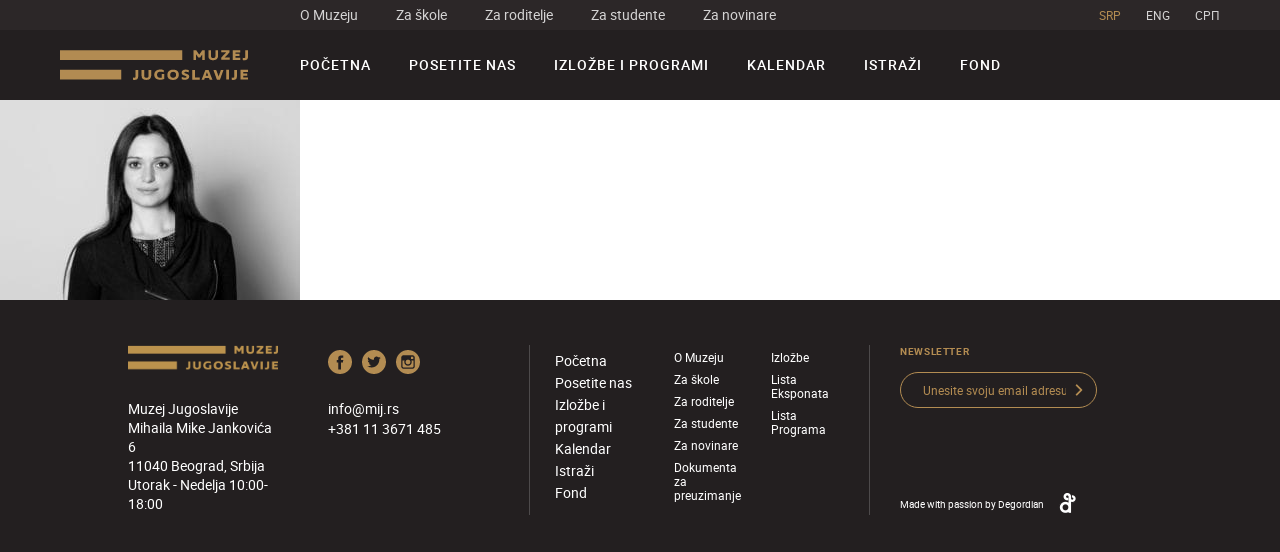

--- FILE ---
content_type: image/svg+xml
request_url: https://muzej-jugoslavije.org/wp-content/themes/mij/static/img/logo-latinica.svg
body_size: 598
content:
<?xml version="1.0" encoding="utf-8"?>
<!-- Generator: Adobe Illustrator 19.0.0, SVG Export Plug-In . SVG Version: 6.00 Build 0)  -->
<svg version="1.1" id="Layer_1" xmlns="http://www.w3.org/2000/svg" xmlns:xlink="http://www.w3.org/1999/xlink" x="0px" y="0px"
	 viewBox="-188 378.8 234.1 37" style="enable-background:new -188 378.8 234.1 37;" xml:space="preserve">
<style type="text/css">
	.st0{fill:#B28B52;}
</style>
<path class="st0" d="M-35.7,378.8H-188V391h152.3V378.8z M-188,415.5h76.2v-12.2H-188V415.5z M8.8,386.2v-7.3H5.5v7.6
	c0,1.5-1,2.2-2.7,2.2c-1.6,0-2.7-0.6-2.7-2.2v-7.6h-3.3v7.3c0,3.6,2.2,5.2,5.9,5.2C6.5,391.3,8.8,389.5,8.8,386.2z M-10.8,384.1
	l0,3.8v3.2h3.2v-12.2h-3.2l-3.8,5.5l-3.8-5.5h-3.3V391h3.2v-3.3l-0.1-3.6h0.1l2.8,4h2.1L-10.8,384.1L-10.8,384.1z M30.4,386.2h5.1
	v-2.8h-5.1v-1.8h5.9v-2.8h-9.2V391h9.3v-2.8h-6V386.2z M42.8,378.9v8.4c0,1-0.4,1.3-1.6,1.3c-0.8,0-1.1-0.1-1.6-0.2v2.8
	c0.5,0.1,1.2,0.2,2.1,0.2c2.9,0,4.4-1.4,4.4-4.2v-8.3H42.8z M23.1,381.6v-2.8H12.9v2.7h6l-6.2,6.7v2.7h10.6v-2.8h-6.3L23.1,381.6z
	 M-61.4,413.1c-0.5,0.1-1,0.1-1.5,0.1c-2.4,0-4.3-0.9-4.3-3.8c0-2.7,1.8-3.8,4.7-3.8c1.3,0,2.6,0.3,3.6,0.7v-2.7
	c-1-0.4-2.4-0.7-4-0.7c-4.5,0-7.7,2.2-7.7,6.6c0,4.5,3.6,6.2,7.4,6.2c1.8,0,3.6-0.4,5.1-1v-6.1h-3.3V413.1z M-47.1,403.1
	c-4.9,0-7.2,2.9-7.2,6.5c0,3.8,2.1,6.3,7.1,6.3c4.8,0,7.1-2.9,7.1-6.4C-40,405.8-42.1,403.1-47.1,403.1z M-47.1,413.2
	c-2.7,0-3.7-1.7-3.7-3.7c0-1.9,1-3.7,3.7-3.7c2.7,0,3.7,1.7,3.7,3.7C-43.4,411.4-44.4,413.2-47.1,413.2z M-77.7,411
	c0,1.5-1,2.2-2.7,2.2c-1.6,0-2.7-0.6-2.7-2.2v-7.6h-3.3v7.3c0,3.6,2.2,5.2,5.9,5.2c3.8,0,6-1.8,6-5.1v-7.3h-3.3V411z M-94,411.8
	c0,1-0.4,1.3-1.6,1.3c-0.8,0-1.1-0.1-1.6-0.2v2.8c0.5,0.1,1.2,0.2,2.1,0.2c2.9,0,4.4-1.4,4.4-4.2v-8.3H-94V411.8z M29,411.8
	c0,1-0.4,1.3-1.6,1.3c-0.8,0-1.1-0.1-1.6-0.2v2.8c0.5,0.1,1.2,0.2,2.1,0.2c2.9,0,4.4-1.4,4.4-4.2v-8.3H29V411.8z M40.1,410.7h5.1
	v-2.8h-5.1v-1.8H46v-2.8h-9.2v12.2h9.3v-2.7h-6V410.7z M19,415.5h3.3v-12.2H19V415.5z M9.5,411.6L9.5,411.6l-3-8.2H3l4.4,12.2h3.8
	l4.4-12.2h-3.2L9.5,411.6z M-19.9,403.4h-3.3v12.2h9.3v-2.7h-6V403.4z M-6.9,403.4l-4.8,12.2h3.3l0.8-2.2h5.1l0.8,2.2h3.5l-4.8-12.2
	H-6.9z M-6.6,410.7l1.5-4.3h0.1l1.6,4.3H-6.6z M-33.2,406.6c0-0.6,0.8-0.9,1.9-0.9c1.1,0,2.5,0.3,3.5,0.7v-2.8
	c-1.1-0.3-2.4-0.6-3.8-0.6c-2.5,0-5,1-5,3.8c0,4.2,6.1,3.3,6.1,5.3c0,0.8-0.9,1-2.1,1c-1.3,0-2.9-0.4-3.9-1v2.9
	c1.2,0.4,2.6,0.7,4,0.7c2.8,0,5.4-1.1,5.4-4C-27.1,407.7-33.2,408.5-33.2,406.6z"/>
</svg>


--- FILE ---
content_type: text/javascript
request_url: https://muzej-jugoslavije.org/wp-content/themes/mij/static/dist/js.min.js?ver=2.4
body_size: 198372
content:
!function(e,t){"use strict";"object"==typeof module&&"object"==typeof module.exports?module.exports=e.document?t(e,!0):function(e){if(!e.document)throw new Error("jQuery requires a window with a document");return t(e)}:t(e)}("undefined"!=typeof window?window:this,function(e,t){"use strict";function i(e,t){t=t||Q;var i=t.createElement("script");i.text=e,t.head.appendChild(i).parentNode.removeChild(i)}function s(e){var t=!!e&&"length"in e&&e.length,i=de.type(e);return"function"!==i&&!de.isWindow(e)&&("array"===i||0===t||"number"==typeof t&&t>0&&t-1 in e)}function n(e,t,i){if(de.isFunction(t))return de.grep(e,function(e,s){return!!t.call(e,s,e)!==i});if(t.nodeType)return de.grep(e,function(e){return e===t!==i});if("string"==typeof t){if(xe.test(t))return de.filter(t,e,i);t=de.filter(t,e)}return de.grep(e,function(e){return ne.call(t,e)>-1!==i&&1===e.nodeType})}function o(e,t){for(;(e=e[t])&&1!==e.nodeType;);return e}function r(e){var t={};return de.each(e.match(Pe)||[],function(e,i){t[i]=!0}),t}function a(e){return e}function l(e){throw e}function u(e,t,i){var s;try{e&&de.isFunction(s=e.promise)?s.call(e).done(t).fail(i):e&&de.isFunction(s=e.then)?s.call(e,t,i):t.call(void 0,e)}catch(e){i.call(void 0,e)}}function c(){Q.removeEventListener("DOMContentLoaded",c),e.removeEventListener("load",c),de.ready()}function h(){this.expando=de.expando+h.uid++}function d(e,t,i){var s;if(void 0===i&&1===e.nodeType)if(s="data-"+t.replace(Ne,"-$&").toLowerCase(),i=e.getAttribute(s),"string"==typeof i){try{i="true"===i||"false"!==i&&("null"===i?null:+i+""===i?+i:Le.test(i)?JSON.parse(i):i)}catch(n){}ze.set(e,t,i)}else i=void 0;return i}function p(e,t,i,s){var n,o=1,r=20,a=s?function(){return s.cur()}:function(){return de.css(e,t,"")},l=a(),u=i&&i[3]||(de.cssNumber[t]?"":"px"),c=(de.cssNumber[t]||"px"!==u&&+l)&&Re.exec(de.css(e,t));if(c&&c[3]!==u){u=u||c[3],i=i||[],c=+l||1;do o=o||".5",c/=o,de.style(e,t,c+u);while(o!==(o=a()/l)&&1!==o&&--r)}return i&&(c=+c||+l||0,n=i[1]?c+(i[1]+1)*i[2]:+i[2],s&&(s.unit=u,s.start=c,s.end=n)),n}function f(e){var t,i=e.ownerDocument,s=e.nodeName,n=We[s];return n?n:(t=i.body.appendChild(i.createElement(s)),n=de.css(t,"display"),t.parentNode.removeChild(t),"none"===n&&(n="block"),We[s]=n,n)}function m(e,t){for(var i,s,n=[],o=0,r=e.length;o<r;o++)s=e[o],s.style&&(i=s.style.display,t?("none"===i&&(n[o]=Oe.get(s,"display")||null,n[o]||(s.style.display="")),""===s.style.display&&$e(s)&&(n[o]=f(s))):"none"!==i&&(n[o]="none",Oe.set(s,"display",i)));for(o=0;o<r;o++)null!=n[o]&&(e[o].style.display=n[o]);return e}function g(e,t){var i="undefined"!=typeof e.getElementsByTagName?e.getElementsByTagName(t||"*"):"undefined"!=typeof e.querySelectorAll?e.querySelectorAll(t||"*"):[];return void 0===t||t&&de.nodeName(e,t)?de.merge([e],i):i}function v(e,t){for(var i=0,s=e.length;i<s;i++)Oe.set(e[i],"globalEval",!t||Oe.get(t[i],"globalEval"))}function _(e,t,i,s,n){for(var o,r,a,l,u,c,h=t.createDocumentFragment(),d=[],p=0,f=e.length;p<f;p++)if(o=e[p],o||0===o)if("object"===de.type(o))de.merge(d,o.nodeType?[o]:o);else if(Ge.test(o)){for(r=r||h.appendChild(t.createElement("div")),a=(qe.exec(o)||["",""])[1].toLowerCase(),l=Xe[a]||Xe._default,r.innerHTML=l[1]+de.htmlPrefilter(o)+l[2],c=l[0];c--;)r=r.lastChild;de.merge(d,r.childNodes),r=h.firstChild,r.textContent=""}else d.push(t.createTextNode(o));for(h.textContent="",p=0;o=d[p++];)if(s&&de.inArray(o,s)>-1)n&&n.push(o);else if(u=de.contains(o.ownerDocument,o),r=g(h.appendChild(o),"script"),u&&v(r),i)for(c=0;o=r[c++];)Ye.test(o.type||"")&&i.push(o);return h}function y(){return!0}function b(){return!1}function w(){try{return Q.activeElement}catch(e){}}function x(e,t,i,s,n,o){var r,a;if("object"==typeof t){"string"!=typeof i&&(s=s||i,i=void 0);for(a in t)x(e,a,i,s,t[a],o);return e}if(null==s&&null==n?(n=i,s=i=void 0):null==n&&("string"==typeof i?(n=s,s=void 0):(n=s,s=i,i=void 0)),n===!1)n=b;else if(!n)return e;return 1===o&&(r=n,n=function(e){return de().off(e),r.apply(this,arguments)},n.guid=r.guid||(r.guid=de.guid++)),e.each(function(){de.event.add(this,t,n,s,i)})}function T(e,t){return de.nodeName(e,"table")&&de.nodeName(11!==t.nodeType?t:t.firstChild,"tr")?e.getElementsByTagName("tbody")[0]||e:e}function k(e){return e.type=(null!==e.getAttribute("type"))+"/"+e.type,e}function C(e){var t=tt.exec(e.type);return t?e.type=t[1]:e.removeAttribute("type"),e}function S(e,t){var i,s,n,o,r,a,l,u;if(1===t.nodeType){if(Oe.hasData(e)&&(o=Oe.access(e),r=Oe.set(t,o),u=o.events)){delete r.handle,r.events={};for(n in u)for(i=0,s=u[n].length;i<s;i++)de.event.add(t,n,u[n][i])}ze.hasData(e)&&(a=ze.access(e),l=de.extend({},a),ze.set(t,l))}}function D(e,t){var i=t.nodeName.toLowerCase();"input"===i&&Be.test(e.type)?t.checked=e.checked:"input"!==i&&"textarea"!==i||(t.defaultValue=e.defaultValue)}function P(e,t,s,n){t=ie.apply([],t);var o,r,a,l,u,c,h=0,d=e.length,p=d-1,f=t[0],m=de.isFunction(f);if(m||d>1&&"string"==typeof f&&!ce.checkClone&&et.test(f))return e.each(function(i){var o=e.eq(i);m&&(t[0]=f.call(this,i,o.html())),P(o,t,s,n)});if(d&&(o=_(t,e[0].ownerDocument,!1,e,n),r=o.firstChild,1===o.childNodes.length&&(o=r),r||n)){for(a=de.map(g(o,"script"),k),l=a.length;h<d;h++)u=o,h!==p&&(u=de.clone(u,!0,!0),l&&de.merge(a,g(u,"script"))),s.call(e[h],u,h);if(l)for(c=a[a.length-1].ownerDocument,de.map(a,C),h=0;h<l;h++)u=a[h],Ye.test(u.type||"")&&!Oe.access(u,"globalEval")&&de.contains(c,u)&&(u.src?de._evalUrl&&de._evalUrl(u.src):i(u.textContent.replace(it,""),c))}return e}function M(e,t,i){for(var s,n=t?de.filter(t,e):e,o=0;null!=(s=n[o]);o++)i||1!==s.nodeType||de.cleanData(g(s)),s.parentNode&&(i&&de.contains(s.ownerDocument,s)&&v(g(s,"script")),s.parentNode.removeChild(s));return e}function I(e,t,i){var s,n,o,r,a=e.style;return i=i||ot(e),i&&(r=i.getPropertyValue(t)||i[t],""!==r||de.contains(e.ownerDocument,e)||(r=de.style(e,t)),!ce.pixelMarginRight()&&nt.test(r)&&st.test(t)&&(s=a.width,n=a.minWidth,o=a.maxWidth,a.minWidth=a.maxWidth=a.width=r,r=i.width,a.width=s,a.minWidth=n,a.maxWidth=o)),void 0!==r?r+"":r}function E(e,t){return{get:function(){return e()?void delete this.get:(this.get=t).apply(this,arguments)}}}function A(e){if(e in ct)return e;for(var t=e[0].toUpperCase()+e.slice(1),i=ut.length;i--;)if(e=ut[i]+t,e in ct)return e}function O(e,t,i){var s=Re.exec(t);return s?Math.max(0,s[2]-(i||0))+(s[3]||"px"):t}function z(e,t,i,s,n){for(var o=i===(s?"border":"content")?4:"width"===t?1:0,r=0;o<4;o+=2)"margin"===i&&(r+=de.css(e,i+He[o],!0,n)),s?("content"===i&&(r-=de.css(e,"padding"+He[o],!0,n)),"margin"!==i&&(r-=de.css(e,"border"+He[o]+"Width",!0,n))):(r+=de.css(e,"padding"+He[o],!0,n),"padding"!==i&&(r+=de.css(e,"border"+He[o]+"Width",!0,n)));return r}function L(e,t,i){var s,n=!0,o=ot(e),r="border-box"===de.css(e,"boxSizing",!1,o);if(e.getClientRects().length&&(s=e.getBoundingClientRect()[t]),s<=0||null==s){if(s=I(e,t,o),(s<0||null==s)&&(s=e.style[t]),nt.test(s))return s;n=r&&(ce.boxSizingReliable()||s===e.style[t]),s=parseFloat(s)||0}return s+z(e,t,i||(r?"border":"content"),n,o)+"px"}function N(e,t,i,s,n){return new N.prototype.init(e,t,i,s,n)}function F(){dt&&(e.requestAnimationFrame(F),de.fx.tick())}function R(){return e.setTimeout(function(){ht=void 0}),ht=de.now()}function H(e,t){var i,s=0,n={height:e};for(t=t?1:0;s<4;s+=2-t)i=He[s],n["margin"+i]=n["padding"+i]=e;return t&&(n.opacity=n.width=e),n}function $(e,t,i){for(var s,n=(B.tweeners[t]||[]).concat(B.tweeners["*"]),o=0,r=n.length;o<r;o++)if(s=n[o].call(i,t,e))return s}function j(e,t,i){var s,n,o,r,a,l,u,c,h="width"in t||"height"in t,d=this,p={},f=e.style,g=e.nodeType&&$e(e),v=Oe.get(e,"fxshow");i.queue||(r=de._queueHooks(e,"fx"),null==r.unqueued&&(r.unqueued=0,a=r.empty.fire,r.empty.fire=function(){r.unqueued||a()}),r.unqueued++,d.always(function(){d.always(function(){r.unqueued--,de.queue(e,"fx").length||r.empty.fire()})}));for(s in t)if(n=t[s],pt.test(n)){if(delete t[s],o=o||"toggle"===n,n===(g?"hide":"show")){if("show"!==n||!v||void 0===v[s])continue;g=!0}p[s]=v&&v[s]||de.style(e,s)}if(l=!de.isEmptyObject(t),l||!de.isEmptyObject(p)){h&&1===e.nodeType&&(i.overflow=[f.overflow,f.overflowX,f.overflowY],u=v&&v.display,null==u&&(u=Oe.get(e,"display")),c=de.css(e,"display"),"none"===c&&(u?c=u:(m([e],!0),u=e.style.display||u,c=de.css(e,"display"),m([e]))),("inline"===c||"inline-block"===c&&null!=u)&&"none"===de.css(e,"float")&&(l||(d.done(function(){f.display=u}),null==u&&(c=f.display,u="none"===c?"":c)),f.display="inline-block")),i.overflow&&(f.overflow="hidden",d.always(function(){f.overflow=i.overflow[0],f.overflowX=i.overflow[1],f.overflowY=i.overflow[2]})),l=!1;for(s in p)l||(v?"hidden"in v&&(g=v.hidden):v=Oe.access(e,"fxshow",{display:u}),o&&(v.hidden=!g),g&&m([e],!0),d.done(function(){g||m([e]),Oe.remove(e,"fxshow");for(s in p)de.style(e,s,p[s])})),l=$(g?v[s]:0,s,d),s in v||(v[s]=l.start,g&&(l.end=l.start,l.start=0))}}function W(e,t){var i,s,n,o,r;for(i in e)if(s=de.camelCase(i),n=t[s],o=e[i],de.isArray(o)&&(n=o[1],o=e[i]=o[0]),i!==s&&(e[s]=o,delete e[i]),r=de.cssHooks[s],r&&"expand"in r){o=r.expand(o),delete e[s];for(i in o)i in e||(e[i]=o[i],t[i]=n)}else t[s]=n}function B(e,t,i){var s,n,o=0,r=B.prefilters.length,a=de.Deferred().always(function(){delete l.elem}),l=function(){if(n)return!1;for(var t=ht||R(),i=Math.max(0,u.startTime+u.duration-t),s=i/u.duration||0,o=1-s,r=0,l=u.tweens.length;r<l;r++)u.tweens[r].run(o);return a.notifyWith(e,[u,o,i]),o<1&&l?i:(a.resolveWith(e,[u]),!1)},u=a.promise({elem:e,props:de.extend({},t),opts:de.extend(!0,{specialEasing:{},easing:de.easing._default},i),originalProperties:t,originalOptions:i,startTime:ht||R(),duration:i.duration,tweens:[],createTween:function(t,i){var s=de.Tween(e,u.opts,t,i,u.opts.specialEasing[t]||u.opts.easing);return u.tweens.push(s),s},stop:function(t){var i=0,s=t?u.tweens.length:0;if(n)return this;for(n=!0;i<s;i++)u.tweens[i].run(1);return t?(a.notifyWith(e,[u,1,0]),a.resolveWith(e,[u,t])):a.rejectWith(e,[u,t]),this}}),c=u.props;for(W(c,u.opts.specialEasing);o<r;o++)if(s=B.prefilters[o].call(u,e,c,u.opts))return de.isFunction(s.stop)&&(de._queueHooks(u.elem,u.opts.queue).stop=de.proxy(s.stop,s)),s;return de.map(c,$,u),de.isFunction(u.opts.start)&&u.opts.start.call(e,u),de.fx.timer(de.extend(l,{elem:e,anim:u,queue:u.opts.queue})),u.progress(u.opts.progress).done(u.opts.done,u.opts.complete).fail(u.opts.fail).always(u.opts.always)}function q(e){return e.getAttribute&&e.getAttribute("class")||""}function Y(e,t,i,s){var n;if(de.isArray(t))de.each(t,function(t,n){i||St.test(e)?s(e,n):Y(e+"["+("object"==typeof n&&null!=n?t:"")+"]",n,i,s)});else if(i||"object"!==de.type(t))s(e,t);else for(n in t)Y(e+"["+n+"]",t[n],i,s)}function X(e){return function(t,i){"string"!=typeof t&&(i=t,t="*");var s,n=0,o=t.toLowerCase().match(Pe)||[];if(de.isFunction(i))for(;s=o[n++];)"+"===s[0]?(s=s.slice(1)||"*",(e[s]=e[s]||[]).unshift(i)):(e[s]=e[s]||[]).push(i)}}function G(e,t,i,s){function n(a){var l;return o[a]=!0,de.each(e[a]||[],function(e,a){var u=a(t,i,s);return"string"!=typeof u||r||o[u]?r?!(l=u):void 0:(t.dataTypes.unshift(u),n(u),!1)}),l}var o={},r=e===Rt;return n(t.dataTypes[0])||!o["*"]&&n("*")}function V(e,t){var i,s,n=de.ajaxSettings.flatOptions||{};for(i in t)void 0!==t[i]&&((n[i]?e:s||(s={}))[i]=t[i]);return s&&de.extend(!0,e,s),e}function U(e,t,i){for(var s,n,o,r,a=e.contents,l=e.dataTypes;"*"===l[0];)l.shift(),void 0===s&&(s=e.mimeType||t.getResponseHeader("Content-Type"));if(s)for(n in a)if(a[n]&&a[n].test(s)){l.unshift(n);break}if(l[0]in i)o=l[0];else{for(n in i){if(!l[0]||e.converters[n+" "+l[0]]){o=n;break}r||(r=n)}o=o||r}if(o)return o!==l[0]&&l.unshift(o),i[o]}function K(e,t,i,s){var n,o,r,a,l,u={},c=e.dataTypes.slice();if(c[1])for(r in e.converters)u[r.toLowerCase()]=e.converters[r];for(o=c.shift();o;)if(e.responseFields[o]&&(i[e.responseFields[o]]=t),!l&&s&&e.dataFilter&&(t=e.dataFilter(t,e.dataType)),l=o,o=c.shift())if("*"===o)o=l;else if("*"!==l&&l!==o){if(r=u[l+" "+o]||u["* "+o],!r)for(n in u)if(a=n.split(" "),a[1]===o&&(r=u[l+" "+a[0]]||u["* "+a[0]])){r===!0?r=u[n]:u[n]!==!0&&(o=a[0],c.unshift(a[1]));break}if(r!==!0)if(r&&e["throws"])t=r(t);else try{t=r(t)}catch(h){return{state:"parsererror",error:r?h:"No conversion from "+l+" to "+o}}}return{state:"success",data:t}}function J(e){return de.isWindow(e)?e:9===e.nodeType&&e.defaultView}var Z=[],Q=e.document,ee=Object.getPrototypeOf,te=Z.slice,ie=Z.concat,se=Z.push,ne=Z.indexOf,oe={},re=oe.toString,ae=oe.hasOwnProperty,le=ae.toString,ue=le.call(Object),ce={},he="3.0.0",de=function(e,t){return new de.fn.init(e,t)},pe=/^[\s\uFEFF\xA0]+|[\s\uFEFF\xA0]+$/g,fe=/^-ms-/,me=/-([a-z])/g,ge=function(e,t){return t.toUpperCase()};de.fn=de.prototype={jquery:he,constructor:de,length:0,toArray:function(){return te.call(this)},get:function(e){return null!=e?e<0?this[e+this.length]:this[e]:te.call(this)},pushStack:function(e){var t=de.merge(this.constructor(),e);return t.prevObject=this,t},each:function(e){return de.each(this,e)},map:function(e){return this.pushStack(de.map(this,function(t,i){return e.call(t,i,t)}))},slice:function(){return this.pushStack(te.apply(this,arguments))},first:function(){return this.eq(0)},last:function(){return this.eq(-1)},eq:function(e){var t=this.length,i=+e+(e<0?t:0);return this.pushStack(i>=0&&i<t?[this[i]]:[])},end:function(){return this.prevObject||this.constructor()},push:se,sort:Z.sort,splice:Z.splice},de.extend=de.fn.extend=function(){var e,t,i,s,n,o,r=arguments[0]||{},a=1,l=arguments.length,u=!1;for("boolean"==typeof r&&(u=r,r=arguments[a]||{},a++),"object"==typeof r||de.isFunction(r)||(r={}),a===l&&(r=this,a--);a<l;a++)if(null!=(e=arguments[a]))for(t in e)i=r[t],s=e[t],r!==s&&(u&&s&&(de.isPlainObject(s)||(n=de.isArray(s)))?(n?(n=!1,o=i&&de.isArray(i)?i:[]):o=i&&de.isPlainObject(i)?i:{},r[t]=de.extend(u,o,s)):void 0!==s&&(r[t]=s));return r},de.extend({expando:"jQuery"+(he+Math.random()).replace(/\D/g,""),isReady:!0,error:function(e){throw new Error(e)},noop:function(){},isFunction:function(e){return"function"===de.type(e)},isArray:Array.isArray,isWindow:function(e){return null!=e&&e===e.window},isNumeric:function(e){var t=de.type(e);return("number"===t||"string"===t)&&!isNaN(e-parseFloat(e))},isPlainObject:function(e){var t,i;return!(!e||"[object Object]"!==re.call(e))&&(!(t=ee(e))||(i=ae.call(t,"constructor")&&t.constructor,"function"==typeof i&&le.call(i)===ue))},isEmptyObject:function(e){var t;for(t in e)return!1;return!0},type:function(e){return null==e?e+"":"object"==typeof e||"function"==typeof e?oe[re.call(e)]||"object":typeof e},globalEval:function(e){i(e)},camelCase:function(e){return e.replace(fe,"ms-").replace(me,ge)},nodeName:function(e,t){return e.nodeName&&e.nodeName.toLowerCase()===t.toLowerCase()},each:function(e,t){var i,n=0;if(s(e))for(i=e.length;n<i&&t.call(e[n],n,e[n])!==!1;n++);else for(n in e)if(t.call(e[n],n,e[n])===!1)break;return e},trim:function(e){return null==e?"":(e+"").replace(pe,"")},makeArray:function(e,t){var i=t||[];return null!=e&&(s(Object(e))?de.merge(i,"string"==typeof e?[e]:e):se.call(i,e)),i},inArray:function(e,t,i){return null==t?-1:ne.call(t,e,i)},merge:function(e,t){for(var i=+t.length,s=0,n=e.length;s<i;s++)e[n++]=t[s];return e.length=n,e},grep:function(e,t,i){for(var s,n=[],o=0,r=e.length,a=!i;o<r;o++)s=!t(e[o],o),s!==a&&n.push(e[o]);return n},map:function(e,t,i){var n,o,r=0,a=[];if(s(e))for(n=e.length;r<n;r++)o=t(e[r],r,i),null!=o&&a.push(o);else for(r in e)o=t(e[r],r,i),null!=o&&a.push(o);return ie.apply([],a)},guid:1,proxy:function(e,t){var i,s,n;if("string"==typeof t&&(i=e[t],t=e,e=i),de.isFunction(e))return s=te.call(arguments,2),n=function(){return e.apply(t||this,s.concat(te.call(arguments)))},n.guid=e.guid=e.guid||de.guid++,n},now:Date.now,support:ce}),"function"==typeof Symbol&&(de.fn[Symbol.iterator]=Z[Symbol.iterator]),de.each("Boolean Number String Function Array Date RegExp Object Error Symbol".split(" "),function(e,t){oe["[object "+t+"]"]=t.toLowerCase()});var ve=function(e){function t(e,t,i,s){var n,o,r,a,l,u,c,d=t&&t.ownerDocument,f=t?t.nodeType:9;if(i=i||[],"string"!=typeof e||!e||1!==f&&9!==f&&11!==f)return i;if(!s&&((t?t.ownerDocument||t:j)!==O&&A(t),t=t||O,L)){if(11!==f&&(l=ve.exec(e)))if(n=l[1]){if(9===f){if(!(r=t.getElementById(n)))return i;if(r.id===n)return i.push(r),i}else if(d&&(r=d.getElementById(n))&&H(t,r)&&r.id===n)return i.push(r),i}else{if(l[2])return Z.apply(i,t.getElementsByTagName(e)),i;if((n=l[3])&&x.getElementsByClassName&&t.getElementsByClassName)return Z.apply(i,t.getElementsByClassName(n)),i}if(x.qsa&&!X[e+" "]&&(!N||!N.test(e))){if(1!==f)d=t,c=e;else if("object"!==t.nodeName.toLowerCase()){for((a=t.getAttribute("id"))?a=a.replace(we,xe):t.setAttribute("id",a=$),u=S(e),o=u.length;o--;)u[o]="#"+a+" "+p(u[o]);c=u.join(","),d=_e.test(e)&&h(t.parentNode)||t}if(c)try{return Z.apply(i,d.querySelectorAll(c)),i}catch(m){}finally{a===$&&t.removeAttribute("id")}}}return P(e.replace(ae,"$1"),t,i,s)}function i(){function e(i,s){return t.push(i+" ")>T.cacheLength&&delete e[t.shift()],e[i+" "]=s}var t=[];return e}function s(e){return e[$]=!0,e}function n(e){var t=O.createElement("fieldset");try{return!!e(t)}catch(i){return!1}finally{t.parentNode&&t.parentNode.removeChild(t),t=null}}function o(e,t){for(var i=e.split("|"),s=i.length;s--;)T.attrHandle[i[s]]=t}function r(e,t){var i=t&&e,s=i&&1===e.nodeType&&1===t.nodeType&&e.sourceIndex-t.sourceIndex;if(s)return s;if(i)for(;i=i.nextSibling;)if(i===t)return-1;return e?1:-1}function a(e){return function(t){var i=t.nodeName.toLowerCase();return"input"===i&&t.type===e}}function l(e){return function(t){var i=t.nodeName.toLowerCase();return("input"===i||"button"===i)&&t.type===e}}function u(e){return function(t){return"label"in t&&t.disabled===e||"form"in t&&t.disabled===e||"form"in t&&t.disabled===!1&&(t.isDisabled===e||t.isDisabled!==!e&&("label"in t||!ke(t))!==e)}}function c(e){return s(function(t){return t=+t,s(function(i,s){for(var n,o=e([],i.length,t),r=o.length;r--;)i[n=o[r]]&&(i[n]=!(s[n]=i[n]))})})}function h(e){return e&&"undefined"!=typeof e.getElementsByTagName&&e}function d(){}function p(e){for(var t=0,i=e.length,s="";t<i;t++)s+=e[t].value;return s}function f(e,t,i){var s=t.dir,n=t.next,o=n||s,r=i&&"parentNode"===o,a=B++;return t.first?function(t,i,n){for(;t=t[s];)if(1===t.nodeType||r)return e(t,i,n)}:function(t,i,l){var u,c,h,d=[W,a];if(l){for(;t=t[s];)if((1===t.nodeType||r)&&e(t,i,l))return!0}else for(;t=t[s];)if(1===t.nodeType||r)if(h=t[$]||(t[$]={}),c=h[t.uniqueID]||(h[t.uniqueID]={}),n&&n===t.nodeName.toLowerCase())t=t[s]||t;else{if((u=c[o])&&u[0]===W&&u[1]===a)return d[2]=u[2];if(c[o]=d,d[2]=e(t,i,l))return!0}}}function m(e){return e.length>1?function(t,i,s){for(var n=e.length;n--;)if(!e[n](t,i,s))return!1;return!0}:e[0]}function g(e,i,s){for(var n=0,o=i.length;n<o;n++)t(e,i[n],s);return s}function v(e,t,i,s,n){for(var o,r=[],a=0,l=e.length,u=null!=t;a<l;a++)(o=e[a])&&(i&&!i(o,s,n)||(r.push(o),u&&t.push(a)));return r}function _(e,t,i,n,o,r){return n&&!n[$]&&(n=_(n)),o&&!o[$]&&(o=_(o,r)),s(function(s,r,a,l){var u,c,h,d=[],p=[],f=r.length,m=s||g(t||"*",a.nodeType?[a]:a,[]),_=!e||!s&&t?m:v(m,d,e,a,l),y=i?o||(s?e:f||n)?[]:r:_;if(i&&i(_,y,a,l),n)for(u=v(y,p),n(u,[],a,l),c=u.length;c--;)(h=u[c])&&(y[p[c]]=!(_[p[c]]=h));if(s){if(o||e){if(o){for(u=[],c=y.length;c--;)(h=y[c])&&u.push(_[c]=h);o(null,y=[],u,l)}for(c=y.length;c--;)(h=y[c])&&(u=o?ee(s,h):d[c])>-1&&(s[u]=!(r[u]=h))}}else y=v(y===r?y.splice(f,y.length):y),o?o(null,r,y,l):Z.apply(r,y)})}function y(e){for(var t,i,s,n=e.length,o=T.relative[e[0].type],r=o||T.relative[" "],a=o?1:0,l=f(function(e){return e===t},r,!0),u=f(function(e){return ee(t,e)>-1},r,!0),c=[function(e,i,s){var n=!o&&(s||i!==M)||((t=i).nodeType?l(e,i,s):u(e,i,s));return t=null,n}];a<n;a++)if(i=T.relative[e[a].type])c=[f(m(c),i)];else{if(i=T.filter[e[a].type].apply(null,e[a].matches),i[$]){for(s=++a;s<n&&!T.relative[e[s].type];s++);return _(a>1&&m(c),a>1&&p(e.slice(0,a-1).concat({value:" "===e[a-2].type?"*":""})).replace(ae,"$1"),i,a<s&&y(e.slice(a,s)),s<n&&y(e=e.slice(s)),s<n&&p(e))}c.push(i)}return m(c)}function b(e,i){var n=i.length>0,o=e.length>0,r=function(s,r,a,l,u){var c,h,d,p=0,f="0",m=s&&[],g=[],_=M,y=s||o&&T.find.TAG("*",u),b=W+=null==_?1:Math.random()||.1,w=y.length;for(u&&(M=r===O||r||u);f!==w&&null!=(c=y[f]);f++){if(o&&c){for(h=0,r||c.ownerDocument===O||(A(c),a=!L);d=e[h++];)if(d(c,r||O,a)){l.push(c);break}u&&(W=b)}n&&((c=!d&&c)&&p--,s&&m.push(c))}if(p+=f,n&&f!==p){for(h=0;d=i[h++];)d(m,g,r,a);if(s){if(p>0)for(;f--;)m[f]||g[f]||(g[f]=K.call(l));g=v(g)}Z.apply(l,g),u&&!s&&g.length>0&&p+i.length>1&&t.uniqueSort(l)}return u&&(W=b,M=_),m};return n?s(r):r}var w,x,T,k,C,S,D,P,M,I,E,A,O,z,L,N,F,R,H,$="sizzle"+1*new Date,j=e.document,W=0,B=0,q=i(),Y=i(),X=i(),G=function(e,t){return e===t&&(E=!0),0},V={}.hasOwnProperty,U=[],K=U.pop,J=U.push,Z=U.push,Q=U.slice,ee=function(e,t){for(var i=0,s=e.length;i<s;i++)if(e[i]===t)return i;return-1},te="checked|selected|async|autofocus|autoplay|controls|defer|disabled|hidden|ismap|loop|multiple|open|readonly|required|scoped",ie="[\\x20\\t\\r\\n\\f]",se="(?:\\\\.|[\\w-]|[^\0-\\xa0])+",ne="\\["+ie+"*("+se+")(?:"+ie+"*([*^$|!~]?=)"+ie+"*(?:'((?:\\\\.|[^\\\\'])*)'|\"((?:\\\\.|[^\\\\\"])*)\"|("+se+"))|)"+ie+"*\\]",oe=":("+se+")(?:\\((('((?:\\\\.|[^\\\\'])*)'|\"((?:\\\\.|[^\\\\\"])*)\")|((?:\\\\.|[^\\\\()[\\]]|"+ne+")*)|.*)\\)|)",re=new RegExp(ie+"+","g"),ae=new RegExp("^"+ie+"+|((?:^|[^\\\\])(?:\\\\.)*)"+ie+"+$","g"),le=new RegExp("^"+ie+"*,"+ie+"*"),ue=new RegExp("^"+ie+"*([>+~]|"+ie+")"+ie+"*"),ce=new RegExp("="+ie+"*([^\\]'\"]*?)"+ie+"*\\]","g"),he=new RegExp(oe),de=new RegExp("^"+se+"$"),pe={ID:new RegExp("^#("+se+")"),CLASS:new RegExp("^\\.("+se+")"),TAG:new RegExp("^("+se+"|[*])"),ATTR:new RegExp("^"+ne),PSEUDO:new RegExp("^"+oe),CHILD:new RegExp("^:(only|first|last|nth|nth-last)-(child|of-type)(?:\\("+ie+"*(even|odd|(([+-]|)(\\d*)n|)"+ie+"*(?:([+-]|)"+ie+"*(\\d+)|))"+ie+"*\\)|)","i"),bool:new RegExp("^(?:"+te+")$","i"),needsContext:new RegExp("^"+ie+"*[>+~]|:(even|odd|eq|gt|lt|nth|first|last)(?:\\("+ie+"*((?:-\\d)?\\d*)"+ie+"*\\)|)(?=[^-]|$)","i")},fe=/^(?:input|select|textarea|button)$/i,me=/^h\d$/i,ge=/^[^{]+\{\s*\[native \w/,ve=/^(?:#([\w-]+)|(\w+)|\.([\w-]+))$/,_e=/[+~]/,ye=new RegExp("\\\\([\\da-f]{1,6}"+ie+"?|("+ie+")|.)","ig"),be=function(e,t,i){var s="0x"+t-65536;return s!==s||i?t:s<0?String.fromCharCode(s+65536):String.fromCharCode(s>>10|55296,1023&s|56320)},we=/([\0-\x1f\x7f]|^-?\d)|^-$|[^\x80-\uFFFF\w-]/g,xe=function(e,t){return t?"\0"===e?"�":e.slice(0,-1)+"\\"+e.charCodeAt(e.length-1).toString(16)+" ":"\\"+e},Te=function(){A()},ke=f(function(e){return e.disabled===!0},{dir:"parentNode",next:"legend"});try{Z.apply(U=Q.call(j.childNodes),j.childNodes),U[j.childNodes.length].nodeType}catch(Ce){Z={apply:U.length?function(e,t){J.apply(e,Q.call(t))}:function(e,t){for(var i=e.length,s=0;e[i++]=t[s++];);e.length=i-1}}}x=t.support={},C=t.isXML=function(e){var t=e&&(e.ownerDocument||e).documentElement;return!!t&&"HTML"!==t.nodeName},A=t.setDocument=function(e){var t,i,s=e?e.ownerDocument||e:j;return s!==O&&9===s.nodeType&&s.documentElement?(O=s,z=O.documentElement,L=!C(O),j!==O&&(i=O.defaultView)&&i.top!==i&&(i.addEventListener?i.addEventListener("unload",Te,!1):i.attachEvent&&i.attachEvent("onunload",Te)),x.attributes=n(function(e){return e.className="i",!e.getAttribute("className")}),x.getElementsByTagName=n(function(e){return e.appendChild(O.createComment("")),!e.getElementsByTagName("*").length}),x.getElementsByClassName=ge.test(O.getElementsByClassName),x.getById=n(function(e){return z.appendChild(e).id=$,!O.getElementsByName||!O.getElementsByName($).length}),x.getById?(T.find.ID=function(e,t){if("undefined"!=typeof t.getElementById&&L){var i=t.getElementById(e);return i?[i]:[]}},T.filter.ID=function(e){var t=e.replace(ye,be);return function(e){return e.getAttribute("id")===t}}):(delete T.find.ID,T.filter.ID=function(e){var t=e.replace(ye,be);return function(e){var i="undefined"!=typeof e.getAttributeNode&&e.getAttributeNode("id");return i&&i.value===t}}),T.find.TAG=x.getElementsByTagName?function(e,t){return"undefined"!=typeof t.getElementsByTagName?t.getElementsByTagName(e):x.qsa?t.querySelectorAll(e):void 0}:function(e,t){var i,s=[],n=0,o=t.getElementsByTagName(e);if("*"===e){for(;i=o[n++];)1===i.nodeType&&s.push(i);return s}return o},T.find.CLASS=x.getElementsByClassName&&function(e,t){if("undefined"!=typeof t.getElementsByClassName&&L)return t.getElementsByClassName(e)},F=[],N=[],(x.qsa=ge.test(O.querySelectorAll))&&(n(function(e){z.appendChild(e).innerHTML="<a id='"+$+"'></a><select id='"+$+"-\r\\' msallowcapture=''><option selected=''></option></select>",e.querySelectorAll("[msallowcapture^='']").length&&N.push("[*^$]="+ie+"*(?:''|\"\")"),e.querySelectorAll("[selected]").length||N.push("\\["+ie+"*(?:value|"+te+")"),e.querySelectorAll("[id~="+$+"-]").length||N.push("~="),e.querySelectorAll(":checked").length||N.push(":checked"),e.querySelectorAll("a#"+$+"+*").length||N.push(".#.+[+~]")}),n(function(e){e.innerHTML="<a href='' disabled='disabled'></a><select disabled='disabled'><option/></select>";var t=O.createElement("input");t.setAttribute("type","hidden"),e.appendChild(t).setAttribute("name","D"),e.querySelectorAll("[name=d]").length&&N.push("name"+ie+"*[*^$|!~]?="),2!==e.querySelectorAll(":enabled").length&&N.push(":enabled",":disabled"),z.appendChild(e).disabled=!0,2!==e.querySelectorAll(":disabled").length&&N.push(":enabled",":disabled"),e.querySelectorAll("*,:x"),N.push(",.*:")})),(x.matchesSelector=ge.test(R=z.matches||z.webkitMatchesSelector||z.mozMatchesSelector||z.oMatchesSelector||z.msMatchesSelector))&&n(function(e){x.disconnectedMatch=R.call(e,"*"),R.call(e,"[s!='']:x"),F.push("!=",oe)}),N=N.length&&new RegExp(N.join("|")),F=F.length&&new RegExp(F.join("|")),t=ge.test(z.compareDocumentPosition),H=t||ge.test(z.contains)?function(e,t){var i=9===e.nodeType?e.documentElement:e,s=t&&t.parentNode;return e===s||!(!s||1!==s.nodeType||!(i.contains?i.contains(s):e.compareDocumentPosition&&16&e.compareDocumentPosition(s)))}:function(e,t){if(t)for(;t=t.parentNode;)if(t===e)return!0;return!1},G=t?function(e,t){if(e===t)return E=!0,0;var i=!e.compareDocumentPosition-!t.compareDocumentPosition;return i?i:(i=(e.ownerDocument||e)===(t.ownerDocument||t)?e.compareDocumentPosition(t):1,1&i||!x.sortDetached&&t.compareDocumentPosition(e)===i?e===O||e.ownerDocument===j&&H(j,e)?-1:t===O||t.ownerDocument===j&&H(j,t)?1:I?ee(I,e)-ee(I,t):0:4&i?-1:1)}:function(e,t){if(e===t)return E=!0,0;var i,s=0,n=e.parentNode,o=t.parentNode,a=[e],l=[t];if(!n||!o)return e===O?-1:t===O?1:n?-1:o?1:I?ee(I,e)-ee(I,t):0;if(n===o)return r(e,t);for(i=e;i=i.parentNode;)a.unshift(i);for(i=t;i=i.parentNode;)l.unshift(i);for(;a[s]===l[s];)s++;return s?r(a[s],l[s]):a[s]===j?-1:l[s]===j?1:0},O):O},t.matches=function(e,i){return t(e,null,null,i)},t.matchesSelector=function(e,i){if((e.ownerDocument||e)!==O&&A(e),i=i.replace(ce,"='$1']"),x.matchesSelector&&L&&!X[i+" "]&&(!F||!F.test(i))&&(!N||!N.test(i)))try{var s=R.call(e,i);if(s||x.disconnectedMatch||e.document&&11!==e.document.nodeType)return s}catch(n){}return t(i,O,null,[e]).length>0},t.contains=function(e,t){return(e.ownerDocument||e)!==O&&A(e),H(e,t)},t.attr=function(e,t){(e.ownerDocument||e)!==O&&A(e);var i=T.attrHandle[t.toLowerCase()],s=i&&V.call(T.attrHandle,t.toLowerCase())?i(e,t,!L):void 0;return void 0!==s?s:x.attributes||!L?e.getAttribute(t):(s=e.getAttributeNode(t))&&s.specified?s.value:null},t.escape=function(e){return(e+"").replace(we,xe)},t.error=function(e){throw new Error("Syntax error, unrecognized expression: "+e)},t.uniqueSort=function(e){var t,i=[],s=0,n=0;if(E=!x.detectDuplicates,I=!x.sortStable&&e.slice(0),e.sort(G),E){for(;t=e[n++];)t===e[n]&&(s=i.push(n));for(;s--;)e.splice(i[s],1)}return I=null,e},k=t.getText=function(e){var t,i="",s=0,n=e.nodeType;if(n){if(1===n||9===n||11===n){if("string"==typeof e.textContent)return e.textContent;for(e=e.firstChild;e;e=e.nextSibling)i+=k(e)}else if(3===n||4===n)return e.nodeValue}else for(;t=e[s++];)i+=k(t);return i},T=t.selectors={cacheLength:50,createPseudo:s,match:pe,attrHandle:{},find:{},relative:{">":{dir:"parentNode",first:!0}," ":{dir:"parentNode"},"+":{dir:"previousSibling",first:!0},"~":{dir:"previousSibling"}},preFilter:{ATTR:function(e){return e[1]=e[1].replace(ye,be),e[3]=(e[3]||e[4]||e[5]||"").replace(ye,be),"~="===e[2]&&(e[3]=" "+e[3]+" "),e.slice(0,4)},CHILD:function(e){return e[1]=e[1].toLowerCase(),"nth"===e[1].slice(0,3)?(e[3]||t.error(e[0]),e[4]=+(e[4]?e[5]+(e[6]||1):2*("even"===e[3]||"odd"===e[3])),e[5]=+(e[7]+e[8]||"odd"===e[3])):e[3]&&t.error(e[0]),e},PSEUDO:function(e){var t,i=!e[6]&&e[2];return pe.CHILD.test(e[0])?null:(e[3]?e[2]=e[4]||e[5]||"":i&&he.test(i)&&(t=S(i,!0))&&(t=i.indexOf(")",i.length-t)-i.length)&&(e[0]=e[0].slice(0,t),e[2]=i.slice(0,t)),e.slice(0,3))}},filter:{TAG:function(e){var t=e.replace(ye,be).toLowerCase();return"*"===e?function(){return!0}:function(e){return e.nodeName&&e.nodeName.toLowerCase()===t}},CLASS:function(e){var t=q[e+" "];return t||(t=new RegExp("(^|"+ie+")"+e+"("+ie+"|$)"))&&q(e,function(e){return t.test("string"==typeof e.className&&e.className||"undefined"!=typeof e.getAttribute&&e.getAttribute("class")||"")})},ATTR:function(e,i,s){return function(n){var o=t.attr(n,e);return null==o?"!="===i:!i||(o+="","="===i?o===s:"!="===i?o!==s:"^="===i?s&&0===o.indexOf(s):"*="===i?s&&o.indexOf(s)>-1:"$="===i?s&&o.slice(-s.length)===s:"~="===i?(" "+o.replace(re," ")+" ").indexOf(s)>-1:"|="===i&&(o===s||o.slice(0,s.length+1)===s+"-"))}},CHILD:function(e,t,i,s,n){var o="nth"!==e.slice(0,3),r="last"!==e.slice(-4),a="of-type"===t;return 1===s&&0===n?function(e){return!!e.parentNode}:function(t,i,l){var u,c,h,d,p,f,m=o!==r?"nextSibling":"previousSibling",g=t.parentNode,v=a&&t.nodeName.toLowerCase(),_=!l&&!a,y=!1;if(g){if(o){for(;m;){for(d=t;d=d[m];)if(a?d.nodeName.toLowerCase()===v:1===d.nodeType)return!1;f=m="only"===e&&!f&&"nextSibling"}return!0}if(f=[r?g.firstChild:g.lastChild],r&&_){for(d=g,h=d[$]||(d[$]={}),c=h[d.uniqueID]||(h[d.uniqueID]={}),u=c[e]||[],p=u[0]===W&&u[1],y=p&&u[2],d=p&&g.childNodes[p];d=++p&&d&&d[m]||(y=p=0)||f.pop();)if(1===d.nodeType&&++y&&d===t){c[e]=[W,p,y];break}}else if(_&&(d=t,h=d[$]||(d[$]={}),c=h[d.uniqueID]||(h[d.uniqueID]={}),u=c[e]||[],p=u[0]===W&&u[1],y=p),y===!1)for(;(d=++p&&d&&d[m]||(y=p=0)||f.pop())&&((a?d.nodeName.toLowerCase()!==v:1!==d.nodeType)||!++y||(_&&(h=d[$]||(d[$]={}),c=h[d.uniqueID]||(h[d.uniqueID]={}),c[e]=[W,y]),d!==t)););return y-=n,y===s||y%s===0&&y/s>=0}}},PSEUDO:function(e,i){var n,o=T.pseudos[e]||T.setFilters[e.toLowerCase()]||t.error("unsupported pseudo: "+e);return o[$]?o(i):o.length>1?(n=[e,e,"",i],T.setFilters.hasOwnProperty(e.toLowerCase())?s(function(e,t){for(var s,n=o(e,i),r=n.length;r--;)s=ee(e,n[r]),e[s]=!(t[s]=n[r])}):function(e){return o(e,0,n)}):o}},pseudos:{not:s(function(e){var t=[],i=[],n=D(e.replace(ae,"$1"));return n[$]?s(function(e,t,i,s){for(var o,r=n(e,null,s,[]),a=e.length;a--;)(o=r[a])&&(e[a]=!(t[a]=o))}):function(e,s,o){return t[0]=e,n(t,null,o,i),t[0]=null,!i.pop()}}),has:s(function(e){return function(i){return t(e,i).length>0}}),contains:s(function(e){return e=e.replace(ye,be),function(t){return(t.textContent||t.innerText||k(t)).indexOf(e)>-1}}),lang:s(function(e){return de.test(e||"")||t.error("unsupported lang: "+e),e=e.replace(ye,be).toLowerCase(),function(t){var i;do if(i=L?t.lang:t.getAttribute("xml:lang")||t.getAttribute("lang"))return i=i.toLowerCase(),i===e||0===i.indexOf(e+"-");while((t=t.parentNode)&&1===t.nodeType);return!1}}),target:function(t){var i=e.location&&e.location.hash;return i&&i.slice(1)===t.id},root:function(e){return e===z},focus:function(e){return e===O.activeElement&&(!O.hasFocus||O.hasFocus())&&!!(e.type||e.href||~e.tabIndex)},enabled:u(!1),disabled:u(!0),checked:function(e){var t=e.nodeName.toLowerCase();return"input"===t&&!!e.checked||"option"===t&&!!e.selected},selected:function(e){return e.parentNode&&e.parentNode.selectedIndex,e.selected===!0},empty:function(e){
for(e=e.firstChild;e;e=e.nextSibling)if(e.nodeType<6)return!1;return!0},parent:function(e){return!T.pseudos.empty(e)},header:function(e){return me.test(e.nodeName)},input:function(e){return fe.test(e.nodeName)},button:function(e){var t=e.nodeName.toLowerCase();return"input"===t&&"button"===e.type||"button"===t},text:function(e){var t;return"input"===e.nodeName.toLowerCase()&&"text"===e.type&&(null==(t=e.getAttribute("type"))||"text"===t.toLowerCase())},first:c(function(){return[0]}),last:c(function(e,t){return[t-1]}),eq:c(function(e,t,i){return[i<0?i+t:i]}),even:c(function(e,t){for(var i=0;i<t;i+=2)e.push(i);return e}),odd:c(function(e,t){for(var i=1;i<t;i+=2)e.push(i);return e}),lt:c(function(e,t,i){for(var s=i<0?i+t:i;--s>=0;)e.push(s);return e}),gt:c(function(e,t,i){for(var s=i<0?i+t:i;++s<t;)e.push(s);return e})}},T.pseudos.nth=T.pseudos.eq;for(w in{radio:!0,checkbox:!0,file:!0,password:!0,image:!0})T.pseudos[w]=a(w);for(w in{submit:!0,reset:!0})T.pseudos[w]=l(w);return d.prototype=T.filters=T.pseudos,T.setFilters=new d,S=t.tokenize=function(e,i){var s,n,o,r,a,l,u,c=Y[e+" "];if(c)return i?0:c.slice(0);for(a=e,l=[],u=T.preFilter;a;){s&&!(n=le.exec(a))||(n&&(a=a.slice(n[0].length)||a),l.push(o=[])),s=!1,(n=ue.exec(a))&&(s=n.shift(),o.push({value:s,type:n[0].replace(ae," ")}),a=a.slice(s.length));for(r in T.filter)!(n=pe[r].exec(a))||u[r]&&!(n=u[r](n))||(s=n.shift(),o.push({value:s,type:r,matches:n}),a=a.slice(s.length));if(!s)break}return i?a.length:a?t.error(e):Y(e,l).slice(0)},D=t.compile=function(e,t){var i,s=[],n=[],o=X[e+" "];if(!o){for(t||(t=S(e)),i=t.length;i--;)o=y(t[i]),o[$]?s.push(o):n.push(o);o=X(e,b(n,s)),o.selector=e}return o},P=t.select=function(e,t,i,s){var n,o,r,a,l,u="function"==typeof e&&e,c=!s&&S(e=u.selector||e);if(i=i||[],1===c.length){if(o=c[0]=c[0].slice(0),o.length>2&&"ID"===(r=o[0]).type&&x.getById&&9===t.nodeType&&L&&T.relative[o[1].type]){if(t=(T.find.ID(r.matches[0].replace(ye,be),t)||[])[0],!t)return i;u&&(t=t.parentNode),e=e.slice(o.shift().value.length)}for(n=pe.needsContext.test(e)?0:o.length;n--&&(r=o[n],!T.relative[a=r.type]);)if((l=T.find[a])&&(s=l(r.matches[0].replace(ye,be),_e.test(o[0].type)&&h(t.parentNode)||t))){if(o.splice(n,1),e=s.length&&p(o),!e)return Z.apply(i,s),i;break}}return(u||D(e,c))(s,t,!L,i,!t||_e.test(e)&&h(t.parentNode)||t),i},x.sortStable=$.split("").sort(G).join("")===$,x.detectDuplicates=!!E,A(),x.sortDetached=n(function(e){return 1&e.compareDocumentPosition(O.createElement("fieldset"))}),n(function(e){return e.innerHTML="<a href='#'></a>","#"===e.firstChild.getAttribute("href")})||o("type|href|height|width",function(e,t,i){if(!i)return e.getAttribute(t,"type"===t.toLowerCase()?1:2)}),x.attributes&&n(function(e){return e.innerHTML="<input/>",e.firstChild.setAttribute("value",""),""===e.firstChild.getAttribute("value")})||o("value",function(e,t,i){if(!i&&"input"===e.nodeName.toLowerCase())return e.defaultValue}),n(function(e){return null==e.getAttribute("disabled")})||o(te,function(e,t,i){var s;if(!i)return e[t]===!0?t.toLowerCase():(s=e.getAttributeNode(t))&&s.specified?s.value:null}),t}(e);de.find=ve,de.expr=ve.selectors,de.expr[":"]=de.expr.pseudos,de.uniqueSort=de.unique=ve.uniqueSort,de.text=ve.getText,de.isXMLDoc=ve.isXML,de.contains=ve.contains,de.escapeSelector=ve.escape;var _e=function(e,t,i){for(var s=[],n=void 0!==i;(e=e[t])&&9!==e.nodeType;)if(1===e.nodeType){if(n&&de(e).is(i))break;s.push(e)}return s},ye=function(e,t){for(var i=[];e;e=e.nextSibling)1===e.nodeType&&e!==t&&i.push(e);return i},be=de.expr.match.needsContext,we=/^<([a-z][^\/\0>:\x20\t\r\n\f]*)[\x20\t\r\n\f]*\/?>(?:<\/\1>|)$/i,xe=/^.[^:#\[\.,]*$/;de.filter=function(e,t,i){var s=t[0];return i&&(e=":not("+e+")"),1===t.length&&1===s.nodeType?de.find.matchesSelector(s,e)?[s]:[]:de.find.matches(e,de.grep(t,function(e){return 1===e.nodeType}))},de.fn.extend({find:function(e){var t,i,s=this.length,n=this;if("string"!=typeof e)return this.pushStack(de(e).filter(function(){for(t=0;t<s;t++)if(de.contains(n[t],this))return!0}));for(i=this.pushStack([]),t=0;t<s;t++)de.find(e,n[t],i);return s>1?de.uniqueSort(i):i},filter:function(e){return this.pushStack(n(this,e||[],!1))},not:function(e){return this.pushStack(n(this,e||[],!0))},is:function(e){return!!n(this,"string"==typeof e&&be.test(e)?de(e):e||[],!1).length}});var Te,ke=/^(?:\s*(<[\w\W]+>)[^>]*|#([\w-]+))$/,Ce=de.fn.init=function(e,t,i){var s,n;if(!e)return this;if(i=i||Te,"string"==typeof e){if(s="<"===e[0]&&">"===e[e.length-1]&&e.length>=3?[null,e,null]:ke.exec(e),!s||!s[1]&&t)return!t||t.jquery?(t||i).find(e):this.constructor(t).find(e);if(s[1]){if(t=t instanceof de?t[0]:t,de.merge(this,de.parseHTML(s[1],t&&t.nodeType?t.ownerDocument||t:Q,!0)),we.test(s[1])&&de.isPlainObject(t))for(s in t)de.isFunction(this[s])?this[s](t[s]):this.attr(s,t[s]);return this}return n=Q.getElementById(s[2]),n&&(this[0]=n,this.length=1),this}return e.nodeType?(this[0]=e,this.length=1,this):de.isFunction(e)?void 0!==i.ready?i.ready(e):e(de):de.makeArray(e,this)};Ce.prototype=de.fn,Te=de(Q);var Se=/^(?:parents|prev(?:Until|All))/,De={children:!0,contents:!0,next:!0,prev:!0};de.fn.extend({has:function(e){var t=de(e,this),i=t.length;return this.filter(function(){for(var e=0;e<i;e++)if(de.contains(this,t[e]))return!0})},closest:function(e,t){var i,s=0,n=this.length,o=[],r="string"!=typeof e&&de(e);if(!be.test(e))for(;s<n;s++)for(i=this[s];i&&i!==t;i=i.parentNode)if(i.nodeType<11&&(r?r.index(i)>-1:1===i.nodeType&&de.find.matchesSelector(i,e))){o.push(i);break}return this.pushStack(o.length>1?de.uniqueSort(o):o)},index:function(e){return e?"string"==typeof e?ne.call(de(e),this[0]):ne.call(this,e.jquery?e[0]:e):this[0]&&this[0].parentNode?this.first().prevAll().length:-1},add:function(e,t){return this.pushStack(de.uniqueSort(de.merge(this.get(),de(e,t))))},addBack:function(e){return this.add(null==e?this.prevObject:this.prevObject.filter(e))}}),de.each({parent:function(e){var t=e.parentNode;return t&&11!==t.nodeType?t:null},parents:function(e){return _e(e,"parentNode")},parentsUntil:function(e,t,i){return _e(e,"parentNode",i)},next:function(e){return o(e,"nextSibling")},prev:function(e){return o(e,"previousSibling")},nextAll:function(e){return _e(e,"nextSibling")},prevAll:function(e){return _e(e,"previousSibling")},nextUntil:function(e,t,i){return _e(e,"nextSibling",i)},prevUntil:function(e,t,i){return _e(e,"previousSibling",i)},siblings:function(e){return ye((e.parentNode||{}).firstChild,e)},children:function(e){return ye(e.firstChild)},contents:function(e){return e.contentDocument||de.merge([],e.childNodes)}},function(e,t){de.fn[e]=function(i,s){var n=de.map(this,t,i);return"Until"!==e.slice(-5)&&(s=i),s&&"string"==typeof s&&(n=de.filter(s,n)),this.length>1&&(De[e]||de.uniqueSort(n),Se.test(e)&&n.reverse()),this.pushStack(n)}});var Pe=/\S+/g;de.Callbacks=function(e){e="string"==typeof e?r(e):de.extend({},e);var t,i,s,n,o=[],a=[],l=-1,u=function(){for(n=e.once,s=t=!0;a.length;l=-1)for(i=a.shift();++l<o.length;)o[l].apply(i[0],i[1])===!1&&e.stopOnFalse&&(l=o.length,i=!1);e.memory||(i=!1),t=!1,n&&(o=i?[]:"")},c={add:function(){return o&&(i&&!t&&(l=o.length-1,a.push(i)),function s(t){de.each(t,function(t,i){de.isFunction(i)?e.unique&&c.has(i)||o.push(i):i&&i.length&&"string"!==de.type(i)&&s(i)})}(arguments),i&&!t&&u()),this},remove:function(){return de.each(arguments,function(e,t){for(var i;(i=de.inArray(t,o,i))>-1;)o.splice(i,1),i<=l&&l--}),this},has:function(e){return e?de.inArray(e,o)>-1:o.length>0},empty:function(){return o&&(o=[]),this},disable:function(){return n=a=[],o=i="",this},disabled:function(){return!o},lock:function(){return n=a=[],i||t||(o=i=""),this},locked:function(){return!!n},fireWith:function(e,i){return n||(i=i||[],i=[e,i.slice?i.slice():i],a.push(i),t||u()),this},fire:function(){return c.fireWith(this,arguments),this},fired:function(){return!!s}};return c},de.extend({Deferred:function(t){var i=[["notify","progress",de.Callbacks("memory"),de.Callbacks("memory"),2],["resolve","done",de.Callbacks("once memory"),de.Callbacks("once memory"),0,"resolved"],["reject","fail",de.Callbacks("once memory"),de.Callbacks("once memory"),1,"rejected"]],s="pending",n={state:function(){return s},always:function(){return o.done(arguments).fail(arguments),this},"catch":function(e){return n.then(null,e)},pipe:function(){var e=arguments;return de.Deferred(function(t){de.each(i,function(i,s){var n=de.isFunction(e[s[4]])&&e[s[4]];o[s[1]](function(){var e=n&&n.apply(this,arguments);e&&de.isFunction(e.promise)?e.promise().progress(t.notify).done(t.resolve).fail(t.reject):t[s[0]+"With"](this,n?[e]:arguments)})}),e=null}).promise()},then:function(t,s,n){function o(t,i,s,n){return function(){var u=this,c=arguments,h=function(){var e,h;if(!(t<r)){if(e=s.apply(u,c),e===i.promise())throw new TypeError("Thenable self-resolution");h=e&&("object"==typeof e||"function"==typeof e)&&e.then,de.isFunction(h)?n?h.call(e,o(r,i,a,n),o(r,i,l,n)):(r++,h.call(e,o(r,i,a,n),o(r,i,l,n),o(r,i,a,i.notifyWith))):(s!==a&&(u=void 0,c=[e]),(n||i.resolveWith)(u,c))}},d=n?h:function(){try{h()}catch(e){de.Deferred.exceptionHook&&de.Deferred.exceptionHook(e,d.stackTrace),t+1>=r&&(s!==l&&(u=void 0,c=[e]),i.rejectWith(u,c))}};t?d():(de.Deferred.getStackHook&&(d.stackTrace=de.Deferred.getStackHook()),e.setTimeout(d))}}var r=0;return de.Deferred(function(e){i[0][3].add(o(0,e,de.isFunction(n)?n:a,e.notifyWith)),i[1][3].add(o(0,e,de.isFunction(t)?t:a)),i[2][3].add(o(0,e,de.isFunction(s)?s:l))}).promise()},promise:function(e){return null!=e?de.extend(e,n):n}},o={};return de.each(i,function(e,t){var r=t[2],a=t[5];n[t[1]]=r.add,a&&r.add(function(){s=a},i[3-e][2].disable,i[0][2].lock),r.add(t[3].fire),o[t[0]]=function(){return o[t[0]+"With"](this===o?void 0:this,arguments),this},o[t[0]+"With"]=r.fireWith}),n.promise(o),t&&t.call(o,o),o},when:function(e){var t=arguments.length,i=t,s=Array(i),n=te.call(arguments),o=de.Deferred(),r=function(e){return function(i){s[e]=this,n[e]=arguments.length>1?te.call(arguments):i,--t||o.resolveWith(s,n)}};if(t<=1&&(u(e,o.done(r(i)).resolve,o.reject),"pending"===o.state()||de.isFunction(n[i]&&n[i].then)))return o.then();for(;i--;)u(n[i],r(i),o.reject);return o.promise()}});var Me=/^(Eval|Internal|Range|Reference|Syntax|Type|URI)Error$/;de.Deferred.exceptionHook=function(t,i){e.console&&e.console.warn&&t&&Me.test(t.name)&&e.console.warn("jQuery.Deferred exception: "+t.message,t.stack,i)};var Ie=de.Deferred();de.fn.ready=function(e){return Ie.then(e),this},de.extend({isReady:!1,readyWait:1,holdReady:function(e){e?de.readyWait++:de.ready(!0)},ready:function(e){(e===!0?--de.readyWait:de.isReady)||(de.isReady=!0,e!==!0&&--de.readyWait>0||Ie.resolveWith(Q,[de]))}}),de.ready.then=Ie.then,"complete"===Q.readyState||"loading"!==Q.readyState&&!Q.documentElement.doScroll?e.setTimeout(de.ready):(Q.addEventListener("DOMContentLoaded",c),e.addEventListener("load",c));var Ee=function(e,t,i,s,n,o,r){var a=0,l=e.length,u=null==i;if("object"===de.type(i)){n=!0;for(a in i)Ee(e,t,a,i[a],!0,o,r)}else if(void 0!==s&&(n=!0,de.isFunction(s)||(r=!0),u&&(r?(t.call(e,s),t=null):(u=t,t=function(e,t,i){return u.call(de(e),i)})),t))for(;a<l;a++)t(e[a],i,r?s:s.call(e[a],a,t(e[a],i)));return n?e:u?t.call(e):l?t(e[0],i):o},Ae=function(e){return 1===e.nodeType||9===e.nodeType||!+e.nodeType};h.uid=1,h.prototype={cache:function(e){var t=e[this.expando];return t||(t={},Ae(e)&&(e.nodeType?e[this.expando]=t:Object.defineProperty(e,this.expando,{value:t,configurable:!0}))),t},set:function(e,t,i){var s,n=this.cache(e);if("string"==typeof t)n[de.camelCase(t)]=i;else for(s in t)n[de.camelCase(s)]=t[s];return n},get:function(e,t){return void 0===t?this.cache(e):e[this.expando]&&e[this.expando][de.camelCase(t)]},access:function(e,t,i){return void 0===t||t&&"string"==typeof t&&void 0===i?this.get(e,t):(this.set(e,t,i),void 0!==i?i:t)},remove:function(e,t){var i,s=e[this.expando];if(void 0!==s){if(void 0!==t){de.isArray(t)?t=t.map(de.camelCase):(t=de.camelCase(t),t=t in s?[t]:t.match(Pe)||[]),i=t.length;for(;i--;)delete s[t[i]]}(void 0===t||de.isEmptyObject(s))&&(e.nodeType?e[this.expando]=void 0:delete e[this.expando])}},hasData:function(e){var t=e[this.expando];return void 0!==t&&!de.isEmptyObject(t)}};var Oe=new h,ze=new h,Le=/^(?:\{[\w\W]*\}|\[[\w\W]*\])$/,Ne=/[A-Z]/g;de.extend({hasData:function(e){return ze.hasData(e)||Oe.hasData(e)},data:function(e,t,i){return ze.access(e,t,i)},removeData:function(e,t){ze.remove(e,t)},_data:function(e,t,i){return Oe.access(e,t,i)},_removeData:function(e,t){Oe.remove(e,t)}}),de.fn.extend({data:function(e,t){var i,s,n,o=this[0],r=o&&o.attributes;if(void 0===e){if(this.length&&(n=ze.get(o),1===o.nodeType&&!Oe.get(o,"hasDataAttrs"))){for(i=r.length;i--;)r[i]&&(s=r[i].name,0===s.indexOf("data-")&&(s=de.camelCase(s.slice(5)),d(o,s,n[s])));Oe.set(o,"hasDataAttrs",!0)}return n}return"object"==typeof e?this.each(function(){ze.set(this,e)}):Ee(this,function(t){var i;if(o&&void 0===t){if(i=ze.get(o,e),void 0!==i)return i;if(i=d(o,e),void 0!==i)return i}else this.each(function(){ze.set(this,e,t)})},null,t,arguments.length>1,null,!0)},removeData:function(e){return this.each(function(){ze.remove(this,e)})}}),de.extend({queue:function(e,t,i){var s;if(e)return t=(t||"fx")+"queue",s=Oe.get(e,t),i&&(!s||de.isArray(i)?s=Oe.access(e,t,de.makeArray(i)):s.push(i)),s||[]},dequeue:function(e,t){t=t||"fx";var i=de.queue(e,t),s=i.length,n=i.shift(),o=de._queueHooks(e,t),r=function(){de.dequeue(e,t)};"inprogress"===n&&(n=i.shift(),s--),n&&("fx"===t&&i.unshift("inprogress"),delete o.stop,n.call(e,r,o)),!s&&o&&o.empty.fire()},_queueHooks:function(e,t){var i=t+"queueHooks";return Oe.get(e,i)||Oe.access(e,i,{empty:de.Callbacks("once memory").add(function(){Oe.remove(e,[t+"queue",i])})})}}),de.fn.extend({queue:function(e,t){var i=2;return"string"!=typeof e&&(t=e,e="fx",i--),arguments.length<i?de.queue(this[0],e):void 0===t?this:this.each(function(){var i=de.queue(this,e,t);de._queueHooks(this,e),"fx"===e&&"inprogress"!==i[0]&&de.dequeue(this,e)})},dequeue:function(e){return this.each(function(){de.dequeue(this,e)})},clearQueue:function(e){return this.queue(e||"fx",[])},promise:function(e,t){var i,s=1,n=de.Deferred(),o=this,r=this.length,a=function(){--s||n.resolveWith(o,[o])};for("string"!=typeof e&&(t=e,e=void 0),e=e||"fx";r--;)i=Oe.get(o[r],e+"queueHooks"),i&&i.empty&&(s++,i.empty.add(a));return a(),n.promise(t)}});var Fe=/[+-]?(?:\d*\.|)\d+(?:[eE][+-]?\d+|)/.source,Re=new RegExp("^(?:([+-])=|)("+Fe+")([a-z%]*)$","i"),He=["Top","Right","Bottom","Left"],$e=function(e,t){return e=t||e,"none"===e.style.display||""===e.style.display&&de.contains(e.ownerDocument,e)&&"none"===de.css(e,"display")},je=function(e,t,i,s){var n,o,r={};for(o in t)r[o]=e.style[o],e.style[o]=t[o];n=i.apply(e,s||[]);for(o in t)e.style[o]=r[o];return n},We={};de.fn.extend({show:function(){return m(this,!0)},hide:function(){return m(this)},toggle:function(e){return"boolean"==typeof e?e?this.show():this.hide():this.each(function(){$e(this)?de(this).show():de(this).hide()})}});var Be=/^(?:checkbox|radio)$/i,qe=/<([a-z][^\/\0>\x20\t\r\n\f]+)/i,Ye=/^$|\/(?:java|ecma)script/i,Xe={option:[1,"<select multiple='multiple'>","</select>"],thead:[1,"<table>","</table>"],col:[2,"<table><colgroup>","</colgroup></table>"],tr:[2,"<table><tbody>","</tbody></table>"],td:[3,"<table><tbody><tr>","</tr></tbody></table>"],_default:[0,"",""]};Xe.optgroup=Xe.option,Xe.tbody=Xe.tfoot=Xe.colgroup=Xe.caption=Xe.thead,Xe.th=Xe.td;var Ge=/<|&#?\w+;/;!function(){var e=Q.createDocumentFragment(),t=e.appendChild(Q.createElement("div")),i=Q.createElement("input");i.setAttribute("type","radio"),i.setAttribute("checked","checked"),i.setAttribute("name","t"),t.appendChild(i),ce.checkClone=t.cloneNode(!0).cloneNode(!0).lastChild.checked,t.innerHTML="<textarea>x</textarea>",ce.noCloneChecked=!!t.cloneNode(!0).lastChild.defaultValue}();var Ve=Q.documentElement,Ue=/^key/,Ke=/^(?:mouse|pointer|contextmenu|drag|drop)|click/,Je=/^([^.]*)(?:\.(.+)|)/;de.event={global:{},add:function(e,t,i,s,n){var o,r,a,l,u,c,h,d,p,f,m,g=Oe.get(e);if(g)for(i.handler&&(o=i,i=o.handler,n=o.selector),n&&de.find.matchesSelector(Ve,n),i.guid||(i.guid=de.guid++),(l=g.events)||(l=g.events={}),(r=g.handle)||(r=g.handle=function(t){return"undefined"!=typeof de&&de.event.triggered!==t.type?de.event.dispatch.apply(e,arguments):void 0}),t=(t||"").match(Pe)||[""],u=t.length;u--;)a=Je.exec(t[u])||[],p=m=a[1],f=(a[2]||"").split(".").sort(),p&&(h=de.event.special[p]||{},p=(n?h.delegateType:h.bindType)||p,h=de.event.special[p]||{},c=de.extend({type:p,origType:m,data:s,handler:i,guid:i.guid,selector:n,needsContext:n&&de.expr.match.needsContext.test(n),namespace:f.join(".")},o),(d=l[p])||(d=l[p]=[],d.delegateCount=0,h.setup&&h.setup.call(e,s,f,r)!==!1||e.addEventListener&&e.addEventListener(p,r)),h.add&&(h.add.call(e,c),c.handler.guid||(c.handler.guid=i.guid)),n?d.splice(d.delegateCount++,0,c):d.push(c),de.event.global[p]=!0)},remove:function(e,t,i,s,n){var o,r,a,l,u,c,h,d,p,f,m,g=Oe.hasData(e)&&Oe.get(e);if(g&&(l=g.events)){for(t=(t||"").match(Pe)||[""],u=t.length;u--;)if(a=Je.exec(t[u])||[],p=m=a[1],f=(a[2]||"").split(".").sort(),p){for(h=de.event.special[p]||{},p=(s?h.delegateType:h.bindType)||p,d=l[p]||[],a=a[2]&&new RegExp("(^|\\.)"+f.join("\\.(?:.*\\.|)")+"(\\.|$)"),r=o=d.length;o--;)c=d[o],!n&&m!==c.origType||i&&i.guid!==c.guid||a&&!a.test(c.namespace)||s&&s!==c.selector&&("**"!==s||!c.selector)||(d.splice(o,1),c.selector&&d.delegateCount--,h.remove&&h.remove.call(e,c));r&&!d.length&&(h.teardown&&h.teardown.call(e,f,g.handle)!==!1||de.removeEvent(e,p,g.handle),delete l[p])}else for(p in l)de.event.remove(e,p+t[u],i,s,!0);de.isEmptyObject(l)&&Oe.remove(e,"handle events")}},dispatch:function(e){var t,i,s,n,o,r,a=de.event.fix(e),l=new Array(arguments.length),u=(Oe.get(this,"events")||{})[a.type]||[],c=de.event.special[a.type]||{};for(l[0]=a,t=1;t<arguments.length;t++)l[t]=arguments[t];if(a.delegateTarget=this,!c.preDispatch||c.preDispatch.call(this,a)!==!1){for(r=de.event.handlers.call(this,a,u),t=0;(n=r[t++])&&!a.isPropagationStopped();)for(a.currentTarget=n.elem,i=0;(o=n.handlers[i++])&&!a.isImmediatePropagationStopped();)a.rnamespace&&!a.rnamespace.test(o.namespace)||(a.handleObj=o,a.data=o.data,s=((de.event.special[o.origType]||{}).handle||o.handler).apply(n.elem,l),void 0!==s&&(a.result=s)===!1&&(a.preventDefault(),a.stopPropagation()));return c.postDispatch&&c.postDispatch.call(this,a),a.result}},handlers:function(e,t){var i,s,n,o,r=[],a=t.delegateCount,l=e.target;if(a&&l.nodeType&&("click"!==e.type||isNaN(e.button)||e.button<1))for(;l!==this;l=l.parentNode||this)if(1===l.nodeType&&(l.disabled!==!0||"click"!==e.type)){for(s=[],i=0;i<a;i++)o=t[i],n=o.selector+" ",void 0===s[n]&&(s[n]=o.needsContext?de(n,this).index(l)>-1:de.find(n,this,null,[l]).length),s[n]&&s.push(o);s.length&&r.push({elem:l,handlers:s})}return a<t.length&&r.push({elem:this,handlers:t.slice(a)}),r},addProp:function(e,t){Object.defineProperty(de.Event.prototype,e,{enumerable:!0,configurable:!0,get:de.isFunction(t)?function(){if(this.originalEvent)return t(this.originalEvent)}:function(){if(this.originalEvent)return this.originalEvent[e]},set:function(t){Object.defineProperty(this,e,{enumerable:!0,configurable:!0,writable:!0,value:t})}})},fix:function(e){return e[de.expando]?e:new de.Event(e)},special:{load:{noBubble:!0},focus:{trigger:function(){if(this!==w()&&this.focus)return this.focus(),!1},delegateType:"focusin"},blur:{trigger:function(){if(this===w()&&this.blur)return this.blur(),!1},delegateType:"focusout"},click:{trigger:function(){if("checkbox"===this.type&&this.click&&de.nodeName(this,"input"))return this.click(),!1},_default:function(e){return de.nodeName(e.target,"a")}},beforeunload:{postDispatch:function(e){void 0!==e.result&&e.originalEvent&&(e.originalEvent.returnValue=e.result)}}}},de.removeEvent=function(e,t,i){e.removeEventListener&&e.removeEventListener(t,i)},de.Event=function(e,t){return this instanceof de.Event?(e&&e.type?(this.originalEvent=e,this.type=e.type,this.isDefaultPrevented=e.defaultPrevented||void 0===e.defaultPrevented&&e.returnValue===!1?y:b,this.target=e.target&&3===e.target.nodeType?e.target.parentNode:e.target,this.currentTarget=e.currentTarget,this.relatedTarget=e.relatedTarget):this.type=e,t&&de.extend(this,t),this.timeStamp=e&&e.timeStamp||de.now(),void(this[de.expando]=!0)):new de.Event(e,t)},de.Event.prototype={constructor:de.Event,isDefaultPrevented:b,isPropagationStopped:b,isImmediatePropagationStopped:b,isSimulated:!1,preventDefault:function(){var e=this.originalEvent;this.isDefaultPrevented=y,e&&!this.isSimulated&&e.preventDefault()},stopPropagation:function(){var e=this.originalEvent;this.isPropagationStopped=y,e&&!this.isSimulated&&e.stopPropagation()},stopImmediatePropagation:function(){var e=this.originalEvent;this.isImmediatePropagationStopped=y,e&&!this.isSimulated&&e.stopImmediatePropagation(),this.stopPropagation()}},de.each({altKey:!0,bubbles:!0,cancelable:!0,changedTouches:!0,ctrlKey:!0,detail:!0,eventPhase:!0,metaKey:!0,pageX:!0,pageY:!0,shiftKey:!0,view:!0,"char":!0,charCode:!0,key:!0,keyCode:!0,button:!0,buttons:!0,clientX:!0,clientY:!0,offsetX:!0,offsetY:!0,pointerId:!0,pointerType:!0,screenX:!0,screenY:!0,targetTouches:!0,toElement:!0,touches:!0,which:function(e){var t=e.button;return null==e.which&&Ue.test(e.type)?null!=e.charCode?e.charCode:e.keyCode:!e.which&&void 0!==t&&Ke.test(e.type)?1&t?1:2&t?3:4&t?2:0:e.which}},de.event.addProp),de.each({mouseenter:"mouseover",mouseleave:"mouseout",pointerenter:"pointerover",pointerleave:"pointerout"},function(e,t){de.event.special[e]={delegateType:t,bindType:t,handle:function(e){var i,s=this,n=e.relatedTarget,o=e.handleObj;return n&&(n===s||de.contains(s,n))||(e.type=o.origType,i=o.handler.apply(this,arguments),e.type=t),i}}}),de.fn.extend({on:function(e,t,i,s){return x(this,e,t,i,s)},one:function(e,t,i,s){return x(this,e,t,i,s,1)},off:function(e,t,i){var s,n;if(e&&e.preventDefault&&e.handleObj)return s=e.handleObj,de(e.delegateTarget).off(s.namespace?s.origType+"."+s.namespace:s.origType,s.selector,s.handler),this;if("object"==typeof e){for(n in e)this.off(n,t,e[n]);return this}return t!==!1&&"function"!=typeof t||(i=t,t=void 0),i===!1&&(i=b),this.each(function(){de.event.remove(this,e,i,t)})}});var Ze=/<(?!area|br|col|embed|hr|img|input|link|meta|param)(([a-z][^\/\0>\x20\t\r\n\f]*)[^>]*)\/>/gi,Qe=/<script|<style|<link/i,et=/checked\s*(?:[^=]|=\s*.checked.)/i,tt=/^true\/(.*)/,it=/^\s*<!(?:\[CDATA\[|--)|(?:\]\]|--)>\s*$/g;de.extend({htmlPrefilter:function(e){return e.replace(Ze,"<$1></$2>")},clone:function(e,t,i){var s,n,o,r,a=e.cloneNode(!0),l=de.contains(e.ownerDocument,e);if(!(ce.noCloneChecked||1!==e.nodeType&&11!==e.nodeType||de.isXMLDoc(e)))for(r=g(a),o=g(e),s=0,n=o.length;s<n;s++)D(o[s],r[s]);if(t)if(i)for(o=o||g(e),r=r||g(a),s=0,n=o.length;s<n;s++)S(o[s],r[s]);else S(e,a);return r=g(a,"script"),r.length>0&&v(r,!l&&g(e,"script")),a},cleanData:function(e){for(var t,i,s,n=de.event.special,o=0;void 0!==(i=e[o]);o++)if(Ae(i)){if(t=i[Oe.expando]){if(t.events)for(s in t.events)n[s]?de.event.remove(i,s):de.removeEvent(i,s,t.handle);i[Oe.expando]=void 0}i[ze.expando]&&(i[ze.expando]=void 0)}}}),de.fn.extend({detach:function(e){return M(this,e,!0)},remove:function(e){return M(this,e)},text:function(e){return Ee(this,function(e){return void 0===e?de.text(this):this.empty().each(function(){1!==this.nodeType&&11!==this.nodeType&&9!==this.nodeType||(this.textContent=e)})},null,e,arguments.length)},append:function(){return P(this,arguments,function(e){if(1===this.nodeType||11===this.nodeType||9===this.nodeType){var t=T(this,e);t.appendChild(e)}})},prepend:function(){return P(this,arguments,function(e){if(1===this.nodeType||11===this.nodeType||9===this.nodeType){var t=T(this,e);t.insertBefore(e,t.firstChild)}})},before:function(){return P(this,arguments,function(e){this.parentNode&&this.parentNode.insertBefore(e,this)})},after:function(){return P(this,arguments,function(e){this.parentNode&&this.parentNode.insertBefore(e,this.nextSibling)})},empty:function(){for(var e,t=0;null!=(e=this[t]);t++)1===e.nodeType&&(de.cleanData(g(e,!1)),e.textContent="");return this},clone:function(e,t){return e=null!=e&&e,t=null==t?e:t,this.map(function(){return de.clone(this,e,t)})},html:function(e){return Ee(this,function(e){var t=this[0]||{},i=0,s=this.length;if(void 0===e&&1===t.nodeType)return t.innerHTML;if("string"==typeof e&&!Qe.test(e)&&!Xe[(qe.exec(e)||["",""])[1].toLowerCase()]){e=de.htmlPrefilter(e);try{for(;i<s;i++)t=this[i]||{},1===t.nodeType&&(de.cleanData(g(t,!1)),t.innerHTML=e);t=0}catch(n){}}t&&this.empty().append(e)},null,e,arguments.length)},replaceWith:function(){var e=[];return P(this,arguments,function(t){var i=this.parentNode;de.inArray(this,e)<0&&(de.cleanData(g(this)),i&&i.replaceChild(t,this))},e)}}),de.each({appendTo:"append",prependTo:"prepend",insertBefore:"before",insertAfter:"after",replaceAll:"replaceWith"},function(e,t){de.fn[e]=function(e){for(var i,s=[],n=de(e),o=n.length-1,r=0;r<=o;r++)i=r===o?this:this.clone(!0),de(n[r])[t](i),se.apply(s,i.get());return this.pushStack(s)}});var st=/^margin/,nt=new RegExp("^("+Fe+")(?!px)[a-z%]+$","i"),ot=function(t){var i=t.ownerDocument.defaultView;return i&&i.opener||(i=e),i.getComputedStyle(t)};!function(){function t(){if(a){a.style.cssText="box-sizing:border-box;position:relative;display:block;margin:auto;border:1px;padding:1px;top:1%;width:50%",a.innerHTML="",Ve.appendChild(r);var t=e.getComputedStyle(a);i="1%"!==t.top,o="2px"===t.marginLeft,s="4px"===t.width,a.style.marginRight="50%",n="4px"===t.marginRight,Ve.removeChild(r),a=null}}var i,s,n,o,r=Q.createElement("div"),a=Q.createElement("div");a.style&&(a.style.backgroundClip="content-box",a.cloneNode(!0).style.backgroundClip="",ce.clearCloneStyle="content-box"===a.style.backgroundClip,r.style.cssText="border:0;width:8px;height:0;top:0;left:-9999px;padding:0;margin-top:1px;position:absolute",r.appendChild(a),de.extend(ce,{pixelPosition:function(){return t(),i},boxSizingReliable:function(){return t(),s},pixelMarginRight:function(){return t(),n},reliableMarginLeft:function(){return t(),o}}))}();var rt=/^(none|table(?!-c[ea]).+)/,at={position:"absolute",visibility:"hidden",display:"block"},lt={letterSpacing:"0",fontWeight:"400"},ut=["Webkit","Moz","ms"],ct=Q.createElement("div").style;de.extend({cssHooks:{opacity:{get:function(e,t){if(t){var i=I(e,"opacity");return""===i?"1":i}}}},cssNumber:{animationIterationCount:!0,columnCount:!0,fillOpacity:!0,flexGrow:!0,flexShrink:!0,fontWeight:!0,lineHeight:!0,opacity:!0,order:!0,orphans:!0,widows:!0,zIndex:!0,zoom:!0},cssProps:{"float":"cssFloat"},style:function(e,t,i,s){if(e&&3!==e.nodeType&&8!==e.nodeType&&e.style){var n,o,r,a=de.camelCase(t),l=e.style;return t=de.cssProps[a]||(de.cssProps[a]=A(a)||a),r=de.cssHooks[t]||de.cssHooks[a],void 0===i?r&&"get"in r&&void 0!==(n=r.get(e,!1,s))?n:l[t]:(o=typeof i,"string"===o&&(n=Re.exec(i))&&n[1]&&(i=p(e,t,n),o="number"),null!=i&&i===i&&("number"===o&&(i+=n&&n[3]||(de.cssNumber[a]?"":"px")),ce.clearCloneStyle||""!==i||0!==t.indexOf("background")||(l[t]="inherit"),r&&"set"in r&&void 0===(i=r.set(e,i,s))||(l[t]=i)),void 0)}},css:function(e,t,i,s){var n,o,r,a=de.camelCase(t);return t=de.cssProps[a]||(de.cssProps[a]=A(a)||a),r=de.cssHooks[t]||de.cssHooks[a],r&&"get"in r&&(n=r.get(e,!0,i)),void 0===n&&(n=I(e,t,s)),"normal"===n&&t in lt&&(n=lt[t]),""===i||i?(o=parseFloat(n),i===!0||isFinite(o)?o||0:n):n}}),de.each(["height","width"],function(e,t){de.cssHooks[t]={get:function(e,i,s){if(i)return!rt.test(de.css(e,"display"))||e.getClientRects().length&&e.getBoundingClientRect().width?L(e,t,s):je(e,at,function(){return L(e,t,s)})},set:function(e,i,s){var n,o=s&&ot(e),r=s&&z(e,t,s,"border-box"===de.css(e,"boxSizing",!1,o),o);return r&&(n=Re.exec(i))&&"px"!==(n[3]||"px")&&(e.style[t]=i,i=de.css(e,t)),O(e,i,r)}}}),de.cssHooks.marginLeft=E(ce.reliableMarginLeft,function(e,t){if(t)return(parseFloat(I(e,"marginLeft"))||e.getBoundingClientRect().left-je(e,{marginLeft:0},function(){return e.getBoundingClientRect().left}))+"px"}),de.each({margin:"",padding:"",border:"Width"},function(e,t){de.cssHooks[e+t]={expand:function(i){for(var s=0,n={},o="string"==typeof i?i.split(" "):[i];s<4;s++)n[e+He[s]+t]=o[s]||o[s-2]||o[0];return n}},st.test(e)||(de.cssHooks[e+t].set=O)}),de.fn.extend({css:function(e,t){return Ee(this,function(e,t,i){var s,n,o={},r=0;if(de.isArray(t)){for(s=ot(e),n=t.length;r<n;r++)o[t[r]]=de.css(e,t[r],!1,s);return o}return void 0!==i?de.style(e,t,i):de.css(e,t)},e,t,arguments.length>1)}}),de.Tween=N,N.prototype={constructor:N,init:function(e,t,i,s,n,o){this.elem=e,this.prop=i,this.easing=n||de.easing._default,this.options=t,this.start=this.now=this.cur(),this.end=s,this.unit=o||(de.cssNumber[i]?"":"px")},cur:function(){var e=N.propHooks[this.prop];return e&&e.get?e.get(this):N.propHooks._default.get(this)},run:function(e){var t,i=N.propHooks[this.prop];return this.options.duration?this.pos=t=de.easing[this.easing](e,this.options.duration*e,0,1,this.options.duration):this.pos=t=e,this.now=(this.end-this.start)*t+this.start,this.options.step&&this.options.step.call(this.elem,this.now,this),i&&i.set?i.set(this):N.propHooks._default.set(this),this}},N.prototype.init.prototype=N.prototype,N.propHooks={_default:{get:function(e){var t;return 1!==e.elem.nodeType||null!=e.elem[e.prop]&&null==e.elem.style[e.prop]?e.elem[e.prop]:(t=de.css(e.elem,e.prop,""),t&&"auto"!==t?t:0)},set:function(e){de.fx.step[e.prop]?de.fx.step[e.prop](e):1!==e.elem.nodeType||null==e.elem.style[de.cssProps[e.prop]]&&!de.cssHooks[e.prop]?e.elem[e.prop]=e.now:de.style(e.elem,e.prop,e.now+e.unit)}}},N.propHooks.scrollTop=N.propHooks.scrollLeft={set:function(e){e.elem.nodeType&&e.elem.parentNode&&(e.elem[e.prop]=e.now)}},de.easing={linear:function(e){return e},swing:function(e){return.5-Math.cos(e*Math.PI)/2},_default:"swing"},de.fx=N.prototype.init,de.fx.step={};var ht,dt,pt=/^(?:toggle|show|hide)$/,ft=/queueHooks$/;de.Animation=de.extend(B,{tweeners:{"*":[function(e,t){var i=this.createTween(e,t);return p(i.elem,e,Re.exec(t),i),i}]},tweener:function(e,t){de.isFunction(e)?(t=e,e=["*"]):e=e.match(Pe);for(var i,s=0,n=e.length;s<n;s++)i=e[s],B.tweeners[i]=B.tweeners[i]||[],B.tweeners[i].unshift(t)},prefilters:[j],prefilter:function(e,t){t?B.prefilters.unshift(e):B.prefilters.push(e)}}),de.speed=function(e,t,i){var s=e&&"object"==typeof e?de.extend({},e):{complete:i||!i&&t||de.isFunction(e)&&e,duration:e,easing:i&&t||t&&!de.isFunction(t)&&t};return de.fx.off||Q.hidden?s.duration=0:s.duration="number"==typeof s.duration?s.duration:s.duration in de.fx.speeds?de.fx.speeds[s.duration]:de.fx.speeds._default,null!=s.queue&&s.queue!==!0||(s.queue="fx"),s.old=s.complete,s.complete=function(){de.isFunction(s.old)&&s.old.call(this),s.queue&&de.dequeue(this,s.queue)},s},de.fn.extend({fadeTo:function(e,t,i,s){return this.filter($e).css("opacity",0).show().end().animate({opacity:t},e,i,s)},animate:function(e,t,i,s){var n=de.isEmptyObject(e),o=de.speed(t,i,s),r=function(){var t=B(this,de.extend({},e),o);(n||Oe.get(this,"finish"))&&t.stop(!0)};return r.finish=r,n||o.queue===!1?this.each(r):this.queue(o.queue,r)},stop:function(e,t,i){var s=function(e){var t=e.stop;delete e.stop,t(i)};return"string"!=typeof e&&(i=t,t=e,e=void 0),t&&e!==!1&&this.queue(e||"fx",[]),this.each(function(){var t=!0,n=null!=e&&e+"queueHooks",o=de.timers,r=Oe.get(this);if(n)r[n]&&r[n].stop&&s(r[n]);else for(n in r)r[n]&&r[n].stop&&ft.test(n)&&s(r[n]);for(n=o.length;n--;)o[n].elem!==this||null!=e&&o[n].queue!==e||(o[n].anim.stop(i),t=!1,o.splice(n,1));!t&&i||de.dequeue(this,e)})},finish:function(e){return e!==!1&&(e=e||"fx"),this.each(function(){var t,i=Oe.get(this),s=i[e+"queue"],n=i[e+"queueHooks"],o=de.timers,r=s?s.length:0;for(i.finish=!0,de.queue(this,e,[]),n&&n.stop&&n.stop.call(this,!0),t=o.length;t--;)o[t].elem===this&&o[t].queue===e&&(o[t].anim.stop(!0),o.splice(t,1));for(t=0;t<r;t++)s[t]&&s[t].finish&&s[t].finish.call(this);
delete i.finish})}}),de.each(["toggle","show","hide"],function(e,t){var i=de.fn[t];de.fn[t]=function(e,s,n){return null==e||"boolean"==typeof e?i.apply(this,arguments):this.animate(H(t,!0),e,s,n)}}),de.each({slideDown:H("show"),slideUp:H("hide"),slideToggle:H("toggle"),fadeIn:{opacity:"show"},fadeOut:{opacity:"hide"},fadeToggle:{opacity:"toggle"}},function(e,t){de.fn[e]=function(e,i,s){return this.animate(t,e,i,s)}}),de.timers=[],de.fx.tick=function(){var e,t=0,i=de.timers;for(ht=de.now();t<i.length;t++)e=i[t],e()||i[t]!==e||i.splice(t--,1);i.length||de.fx.stop(),ht=void 0},de.fx.timer=function(e){de.timers.push(e),e()?de.fx.start():de.timers.pop()},de.fx.interval=13,de.fx.start=function(){dt||(dt=e.requestAnimationFrame?e.requestAnimationFrame(F):e.setInterval(de.fx.tick,de.fx.interval))},de.fx.stop=function(){e.cancelAnimationFrame?e.cancelAnimationFrame(dt):e.clearInterval(dt),dt=null},de.fx.speeds={slow:600,fast:200,_default:400},de.fn.delay=function(t,i){return t=de.fx?de.fx.speeds[t]||t:t,i=i||"fx",this.queue(i,function(i,s){var n=e.setTimeout(i,t);s.stop=function(){e.clearTimeout(n)}})},function(){var e=Q.createElement("input"),t=Q.createElement("select"),i=t.appendChild(Q.createElement("option"));e.type="checkbox",ce.checkOn=""!==e.value,ce.optSelected=i.selected,e=Q.createElement("input"),e.value="t",e.type="radio",ce.radioValue="t"===e.value}();var mt,gt=de.expr.attrHandle;de.fn.extend({attr:function(e,t){return Ee(this,de.attr,e,t,arguments.length>1)},removeAttr:function(e){return this.each(function(){de.removeAttr(this,e)})}}),de.extend({attr:function(e,t,i){var s,n,o=e.nodeType;if(3!==o&&8!==o&&2!==o)return"undefined"==typeof e.getAttribute?de.prop(e,t,i):(1===o&&de.isXMLDoc(e)||(n=de.attrHooks[t.toLowerCase()]||(de.expr.match.bool.test(t)?mt:void 0)),void 0!==i?null===i?void de.removeAttr(e,t):n&&"set"in n&&void 0!==(s=n.set(e,i,t))?s:(e.setAttribute(t,i+""),i):n&&"get"in n&&null!==(s=n.get(e,t))?s:(s=de.find.attr(e,t),null==s?void 0:s))},attrHooks:{type:{set:function(e,t){if(!ce.radioValue&&"radio"===t&&de.nodeName(e,"input")){var i=e.value;return e.setAttribute("type",t),i&&(e.value=i),t}}}},removeAttr:function(e,t){var i,s=0,n=t&&t.match(Pe);if(n&&1===e.nodeType)for(;i=n[s++];)e.removeAttribute(i)}}),mt={set:function(e,t,i){return t===!1?de.removeAttr(e,i):e.setAttribute(i,i),i}},de.each(de.expr.match.bool.source.match(/\w+/g),function(e,t){var i=gt[t]||de.find.attr;gt[t]=function(e,t,s){var n,o,r=t.toLowerCase();return s||(o=gt[r],gt[r]=n,n=null!=i(e,t,s)?r:null,gt[r]=o),n}});var vt=/^(?:input|select|textarea|button)$/i,_t=/^(?:a|area)$/i;de.fn.extend({prop:function(e,t){return Ee(this,de.prop,e,t,arguments.length>1)},removeProp:function(e){return this.each(function(){delete this[de.propFix[e]||e]})}}),de.extend({prop:function(e,t,i){var s,n,o=e.nodeType;if(3!==o&&8!==o&&2!==o)return 1===o&&de.isXMLDoc(e)||(t=de.propFix[t]||t,n=de.propHooks[t]),void 0!==i?n&&"set"in n&&void 0!==(s=n.set(e,i,t))?s:e[t]=i:n&&"get"in n&&null!==(s=n.get(e,t))?s:e[t]},propHooks:{tabIndex:{get:function(e){var t=de.find.attr(e,"tabindex");return t?parseInt(t,10):vt.test(e.nodeName)||_t.test(e.nodeName)&&e.href?0:-1}}},propFix:{"for":"htmlFor","class":"className"}}),ce.optSelected||(de.propHooks.selected={get:function(e){var t=e.parentNode;return t&&t.parentNode&&t.parentNode.selectedIndex,null},set:function(e){var t=e.parentNode;t&&(t.selectedIndex,t.parentNode&&t.parentNode.selectedIndex)}}),de.each(["tabIndex","readOnly","maxLength","cellSpacing","cellPadding","rowSpan","colSpan","useMap","frameBorder","contentEditable"],function(){de.propFix[this.toLowerCase()]=this});var yt=/[\t\r\n\f]/g;de.fn.extend({addClass:function(e){var t,i,s,n,o,r,a,l=0;if(de.isFunction(e))return this.each(function(t){de(this).addClass(e.call(this,t,q(this)))});if("string"==typeof e&&e)for(t=e.match(Pe)||[];i=this[l++];)if(n=q(i),s=1===i.nodeType&&(" "+n+" ").replace(yt," ")){for(r=0;o=t[r++];)s.indexOf(" "+o+" ")<0&&(s+=o+" ");a=de.trim(s),n!==a&&i.setAttribute("class",a)}return this},removeClass:function(e){var t,i,s,n,o,r,a,l=0;if(de.isFunction(e))return this.each(function(t){de(this).removeClass(e.call(this,t,q(this)))});if(!arguments.length)return this.attr("class","");if("string"==typeof e&&e)for(t=e.match(Pe)||[];i=this[l++];)if(n=q(i),s=1===i.nodeType&&(" "+n+" ").replace(yt," ")){for(r=0;o=t[r++];)for(;s.indexOf(" "+o+" ")>-1;)s=s.replace(" "+o+" "," ");a=de.trim(s),n!==a&&i.setAttribute("class",a)}return this},toggleClass:function(e,t){var i=typeof e;return"boolean"==typeof t&&"string"===i?t?this.addClass(e):this.removeClass(e):de.isFunction(e)?this.each(function(i){de(this).toggleClass(e.call(this,i,q(this),t),t)}):this.each(function(){var t,s,n,o;if("string"===i)for(s=0,n=de(this),o=e.match(Pe)||[];t=o[s++];)n.hasClass(t)?n.removeClass(t):n.addClass(t);else void 0!==e&&"boolean"!==i||(t=q(this),t&&Oe.set(this,"__className__",t),this.setAttribute&&this.setAttribute("class",t||e===!1?"":Oe.get(this,"__className__")||""))})},hasClass:function(e){var t,i,s=0;for(t=" "+e+" ";i=this[s++];)if(1===i.nodeType&&(" "+q(i)+" ").replace(yt," ").indexOf(t)>-1)return!0;return!1}});var bt=/\r/g,wt=/[\x20\t\r\n\f]+/g;de.fn.extend({val:function(e){var t,i,s,n=this[0];{if(arguments.length)return s=de.isFunction(e),this.each(function(i){var n;1===this.nodeType&&(n=s?e.call(this,i,de(this).val()):e,null==n?n="":"number"==typeof n?n+="":de.isArray(n)&&(n=de.map(n,function(e){return null==e?"":e+""})),t=de.valHooks[this.type]||de.valHooks[this.nodeName.toLowerCase()],t&&"set"in t&&void 0!==t.set(this,n,"value")||(this.value=n))});if(n)return t=de.valHooks[n.type]||de.valHooks[n.nodeName.toLowerCase()],t&&"get"in t&&void 0!==(i=t.get(n,"value"))?i:(i=n.value,"string"==typeof i?i.replace(bt,""):null==i?"":i)}}}),de.extend({valHooks:{option:{get:function(e){var t=de.find.attr(e,"value");return null!=t?t:de.trim(de.text(e)).replace(wt," ")}},select:{get:function(e){for(var t,i,s=e.options,n=e.selectedIndex,o="select-one"===e.type,r=o?null:[],a=o?n+1:s.length,l=n<0?a:o?n:0;l<a;l++)if(i=s[l],(i.selected||l===n)&&!i.disabled&&(!i.parentNode.disabled||!de.nodeName(i.parentNode,"optgroup"))){if(t=de(i).val(),o)return t;r.push(t)}return r},set:function(e,t){for(var i,s,n=e.options,o=de.makeArray(t),r=n.length;r--;)s=n[r],(s.selected=de.inArray(de.valHooks.option.get(s),o)>-1)&&(i=!0);return i||(e.selectedIndex=-1),o}}}}),de.each(["radio","checkbox"],function(){de.valHooks[this]={set:function(e,t){if(de.isArray(t))return e.checked=de.inArray(de(e).val(),t)>-1}},ce.checkOn||(de.valHooks[this].get=function(e){return null===e.getAttribute("value")?"on":e.value})});var xt=/^(?:focusinfocus|focusoutblur)$/;de.extend(de.event,{trigger:function(t,i,s,n){var o,r,a,l,u,c,h,d=[s||Q],p=ae.call(t,"type")?t.type:t,f=ae.call(t,"namespace")?t.namespace.split("."):[];if(r=a=s=s||Q,3!==s.nodeType&&8!==s.nodeType&&!xt.test(p+de.event.triggered)&&(p.indexOf(".")>-1&&(f=p.split("."),p=f.shift(),f.sort()),u=p.indexOf(":")<0&&"on"+p,t=t[de.expando]?t:new de.Event(p,"object"==typeof t&&t),t.isTrigger=n?2:3,t.namespace=f.join("."),t.rnamespace=t.namespace?new RegExp("(^|\\.)"+f.join("\\.(?:.*\\.|)")+"(\\.|$)"):null,t.result=void 0,t.target||(t.target=s),i=null==i?[t]:de.makeArray(i,[t]),h=de.event.special[p]||{},n||!h.trigger||h.trigger.apply(s,i)!==!1)){if(!n&&!h.noBubble&&!de.isWindow(s)){for(l=h.delegateType||p,xt.test(l+p)||(r=r.parentNode);r;r=r.parentNode)d.push(r),a=r;a===(s.ownerDocument||Q)&&d.push(a.defaultView||a.parentWindow||e)}for(o=0;(r=d[o++])&&!t.isPropagationStopped();)t.type=o>1?l:h.bindType||p,c=(Oe.get(r,"events")||{})[t.type]&&Oe.get(r,"handle"),c&&c.apply(r,i),c=u&&r[u],c&&c.apply&&Ae(r)&&(t.result=c.apply(r,i),t.result===!1&&t.preventDefault());return t.type=p,n||t.isDefaultPrevented()||h._default&&h._default.apply(d.pop(),i)!==!1||!Ae(s)||u&&de.isFunction(s[p])&&!de.isWindow(s)&&(a=s[u],a&&(s[u]=null),de.event.triggered=p,s[p](),de.event.triggered=void 0,a&&(s[u]=a)),t.result}},simulate:function(e,t,i){var s=de.extend(new de.Event,i,{type:e,isSimulated:!0});de.event.trigger(s,null,t)}}),de.fn.extend({trigger:function(e,t){return this.each(function(){de.event.trigger(e,t,this)})},triggerHandler:function(e,t){var i=this[0];if(i)return de.event.trigger(e,t,i,!0)}}),de.each("blur focus focusin focusout resize scroll click dblclick mousedown mouseup mousemove mouseover mouseout mouseenter mouseleave change select submit keydown keypress keyup contextmenu".split(" "),function(e,t){de.fn[t]=function(e,i){return arguments.length>0?this.on(t,null,e,i):this.trigger(t)}}),de.fn.extend({hover:function(e,t){return this.mouseenter(e).mouseleave(t||e)}}),ce.focusin="onfocusin"in e,ce.focusin||de.each({focus:"focusin",blur:"focusout"},function(e,t){var i=function(e){de.event.simulate(t,e.target,de.event.fix(e))};de.event.special[t]={setup:function(){var s=this.ownerDocument||this,n=Oe.access(s,t);n||s.addEventListener(e,i,!0),Oe.access(s,t,(n||0)+1)},teardown:function(){var s=this.ownerDocument||this,n=Oe.access(s,t)-1;n?Oe.access(s,t,n):(s.removeEventListener(e,i,!0),Oe.remove(s,t))}}});var Tt=e.location,kt=de.now(),Ct=/\?/;de.parseXML=function(t){var i;if(!t||"string"!=typeof t)return null;try{i=(new e.DOMParser).parseFromString(t,"text/xml")}catch(s){i=void 0}return i&&!i.getElementsByTagName("parsererror").length||de.error("Invalid XML: "+t),i};var St=/\[\]$/,Dt=/\r?\n/g,Pt=/^(?:submit|button|image|reset|file)$/i,Mt=/^(?:input|select|textarea|keygen)/i;de.param=function(e,t){var i,s=[],n=function(e,t){var i=de.isFunction(t)?t():t;s[s.length]=encodeURIComponent(e)+"="+encodeURIComponent(null==i?"":i)};if(de.isArray(e)||e.jquery&&!de.isPlainObject(e))de.each(e,function(){n(this.name,this.value)});else for(i in e)Y(i,e[i],t,n);return s.join("&")},de.fn.extend({serialize:function(){return de.param(this.serializeArray())},serializeArray:function(){return this.map(function(){var e=de.prop(this,"elements");return e?de.makeArray(e):this}).filter(function(){var e=this.type;return this.name&&!de(this).is(":disabled")&&Mt.test(this.nodeName)&&!Pt.test(e)&&(this.checked||!Be.test(e))}).map(function(e,t){var i=de(this).val();return null==i?null:de.isArray(i)?de.map(i,function(e){return{name:t.name,value:e.replace(Dt,"\r\n")}}):{name:t.name,value:i.replace(Dt,"\r\n")}}).get()}});var It=/%20/g,Et=/#.*$/,At=/([?&])_=[^&]*/,Ot=/^(.*?):[ \t]*([^\r\n]*)$/gm,zt=/^(?:about|app|app-storage|.+-extension|file|res|widget):$/,Lt=/^(?:GET|HEAD)$/,Nt=/^\/\//,Ft={},Rt={},Ht="*/".concat("*"),$t=Q.createElement("a");$t.href=Tt.href,de.extend({active:0,lastModified:{},etag:{},ajaxSettings:{url:Tt.href,type:"GET",isLocal:zt.test(Tt.protocol),global:!0,processData:!0,async:!0,contentType:"application/x-www-form-urlencoded; charset=UTF-8",accepts:{"*":Ht,text:"text/plain",html:"text/html",xml:"application/xml, text/xml",json:"application/json, text/javascript"},contents:{xml:/\bxml\b/,html:/\bhtml/,json:/\bjson\b/},responseFields:{xml:"responseXML",text:"responseText",json:"responseJSON"},converters:{"* text":String,"text html":!0,"text json":JSON.parse,"text xml":de.parseXML},flatOptions:{url:!0,context:!0}},ajaxSetup:function(e,t){return t?V(V(e,de.ajaxSettings),t):V(de.ajaxSettings,e)},ajaxPrefilter:X(Ft),ajaxTransport:X(Rt),ajax:function(t,i){function s(t,i,s,a){var u,d,p,b,w,x=i;c||(c=!0,l&&e.clearTimeout(l),n=void 0,r=a||"",T.readyState=t>0?4:0,u=t>=200&&t<300||304===t,s&&(b=U(f,T,s)),b=K(f,b,T,u),u?(f.ifModified&&(w=T.getResponseHeader("Last-Modified"),w&&(de.lastModified[o]=w),w=T.getResponseHeader("etag"),w&&(de.etag[o]=w)),204===t||"HEAD"===f.type?x="nocontent":304===t?x="notmodified":(x=b.state,d=b.data,p=b.error,u=!p)):(p=x,!t&&x||(x="error",t<0&&(t=0))),T.status=t,T.statusText=(i||x)+"",u?v.resolveWith(m,[d,x,T]):v.rejectWith(m,[T,x,p]),T.statusCode(y),y=void 0,h&&g.trigger(u?"ajaxSuccess":"ajaxError",[T,f,u?d:p]),_.fireWith(m,[T,x]),h&&(g.trigger("ajaxComplete",[T,f]),--de.active||de.event.trigger("ajaxStop")))}"object"==typeof t&&(i=t,t=void 0),i=i||{};var n,o,r,a,l,u,c,h,d,p,f=de.ajaxSetup({},i),m=f.context||f,g=f.context&&(m.nodeType||m.jquery)?de(m):de.event,v=de.Deferred(),_=de.Callbacks("once memory"),y=f.statusCode||{},b={},w={},x="canceled",T={readyState:0,getResponseHeader:function(e){var t;if(c){if(!a)for(a={};t=Ot.exec(r);)a[t[1].toLowerCase()]=t[2];t=a[e.toLowerCase()]}return null==t?null:t},getAllResponseHeaders:function(){return c?r:null},setRequestHeader:function(e,t){return null==c&&(e=w[e.toLowerCase()]=w[e.toLowerCase()]||e,b[e]=t),this},overrideMimeType:function(e){return null==c&&(f.mimeType=e),this},statusCode:function(e){var t;if(e)if(c)T.always(e[T.status]);else for(t in e)y[t]=[y[t],e[t]];return this},abort:function(e){var t=e||x;return n&&n.abort(t),s(0,t),this}};if(v.promise(T),f.url=((t||f.url||Tt.href)+"").replace(Nt,Tt.protocol+"//"),f.type=i.method||i.type||f.method||f.type,f.dataTypes=(f.dataType||"*").toLowerCase().match(Pe)||[""],null==f.crossDomain){u=Q.createElement("a");try{u.href=f.url,u.href=u.href,f.crossDomain=$t.protocol+"//"+$t.host!=u.protocol+"//"+u.host}catch(k){f.crossDomain=!0}}if(f.data&&f.processData&&"string"!=typeof f.data&&(f.data=de.param(f.data,f.traditional)),G(Ft,f,i,T),c)return T;h=de.event&&f.global,h&&0===de.active++&&de.event.trigger("ajaxStart"),f.type=f.type.toUpperCase(),f.hasContent=!Lt.test(f.type),o=f.url.replace(Et,""),f.hasContent?f.data&&f.processData&&0===(f.contentType||"").indexOf("application/x-www-form-urlencoded")&&(f.data=f.data.replace(It,"+")):(p=f.url.slice(o.length),f.data&&(o+=(Ct.test(o)?"&":"?")+f.data,delete f.data),f.cache===!1&&(o=o.replace(At,""),p=(Ct.test(o)?"&":"?")+"_="+kt++ +p),f.url=o+p),f.ifModified&&(de.lastModified[o]&&T.setRequestHeader("If-Modified-Since",de.lastModified[o]),de.etag[o]&&T.setRequestHeader("If-None-Match",de.etag[o])),(f.data&&f.hasContent&&f.contentType!==!1||i.contentType)&&T.setRequestHeader("Content-Type",f.contentType),T.setRequestHeader("Accept",f.dataTypes[0]&&f.accepts[f.dataTypes[0]]?f.accepts[f.dataTypes[0]]+("*"!==f.dataTypes[0]?", "+Ht+"; q=0.01":""):f.accepts["*"]);for(d in f.headers)T.setRequestHeader(d,f.headers[d]);if(f.beforeSend&&(f.beforeSend.call(m,T,f)===!1||c))return T.abort();if(x="abort",_.add(f.complete),T.done(f.success),T.fail(f.error),n=G(Rt,f,i,T)){if(T.readyState=1,h&&g.trigger("ajaxSend",[T,f]),c)return T;f.async&&f.timeout>0&&(l=e.setTimeout(function(){T.abort("timeout")},f.timeout));try{c=!1,n.send(b,s)}catch(k){if(c)throw k;s(-1,k)}}else s(-1,"No Transport");return T},getJSON:function(e,t,i){return de.get(e,t,i,"json")},getScript:function(e,t){return de.get(e,void 0,t,"script")}}),de.each(["get","post"],function(e,t){de[t]=function(e,i,s,n){return de.isFunction(i)&&(n=n||s,s=i,i=void 0),de.ajax(de.extend({url:e,type:t,dataType:n,data:i,success:s},de.isPlainObject(e)&&e))}}),de._evalUrl=function(e){return de.ajax({url:e,type:"GET",dataType:"script",cache:!0,async:!1,global:!1,"throws":!0})},de.fn.extend({wrapAll:function(e){var t;return this[0]&&(de.isFunction(e)&&(e=e.call(this[0])),t=de(e,this[0].ownerDocument).eq(0).clone(!0),this[0].parentNode&&t.insertBefore(this[0]),t.map(function(){for(var e=this;e.firstElementChild;)e=e.firstElementChild;return e}).append(this)),this},wrapInner:function(e){return de.isFunction(e)?this.each(function(t){de(this).wrapInner(e.call(this,t))}):this.each(function(){var t=de(this),i=t.contents();i.length?i.wrapAll(e):t.append(e)})},wrap:function(e){var t=de.isFunction(e);return this.each(function(i){de(this).wrapAll(t?e.call(this,i):e)})},unwrap:function(e){return this.parent(e).not("body").each(function(){de(this).replaceWith(this.childNodes)}),this}}),de.expr.pseudos.hidden=function(e){return!de.expr.pseudos.visible(e)},de.expr.pseudos.visible=function(e){return!!(e.offsetWidth||e.offsetHeight||e.getClientRects().length)},de.ajaxSettings.xhr=function(){try{return new e.XMLHttpRequest}catch(t){}};var jt={0:200,1223:204},Wt=de.ajaxSettings.xhr();ce.cors=!!Wt&&"withCredentials"in Wt,ce.ajax=Wt=!!Wt,de.ajaxTransport(function(t){var i,s;if(ce.cors||Wt&&!t.crossDomain)return{send:function(n,o){var r,a=t.xhr();if(a.open(t.type,t.url,t.async,t.username,t.password),t.xhrFields)for(r in t.xhrFields)a[r]=t.xhrFields[r];t.mimeType&&a.overrideMimeType&&a.overrideMimeType(t.mimeType),t.crossDomain||n["X-Requested-With"]||(n["X-Requested-With"]="XMLHttpRequest");for(r in n)a.setRequestHeader(r,n[r]);i=function(e){return function(){i&&(i=s=a.onload=a.onerror=a.onabort=a.onreadystatechange=null,"abort"===e?a.abort():"error"===e?"number"!=typeof a.status?o(0,"error"):o(a.status,a.statusText):o(jt[a.status]||a.status,a.statusText,"text"!==(a.responseType||"text")||"string"!=typeof a.responseText?{binary:a.response}:{text:a.responseText},a.getAllResponseHeaders()))}},a.onload=i(),s=a.onerror=i("error"),void 0!==a.onabort?a.onabort=s:a.onreadystatechange=function(){4===a.readyState&&e.setTimeout(function(){i&&s()})},i=i("abort");try{a.send(t.hasContent&&t.data||null)}catch(l){if(i)throw l}},abort:function(){i&&i()}}}),de.ajaxPrefilter(function(e){e.crossDomain&&(e.contents.script=!1)}),de.ajaxSetup({accepts:{script:"text/javascript, application/javascript, application/ecmascript, application/x-ecmascript"},contents:{script:/\b(?:java|ecma)script\b/},converters:{"text script":function(e){return de.globalEval(e),e}}}),de.ajaxPrefilter("script",function(e){void 0===e.cache&&(e.cache=!1),e.crossDomain&&(e.type="GET")}),de.ajaxTransport("script",function(e){if(e.crossDomain){var t,i;return{send:function(s,n){t=de("<script>").prop({charset:e.scriptCharset,src:e.url}).on("load error",i=function(e){t.remove(),i=null,e&&n("error"===e.type?404:200,e.type)}),Q.head.appendChild(t[0])},abort:function(){i&&i()}}}});var Bt=[],qt=/(=)\?(?=&|$)|\?\?/;de.ajaxSetup({jsonp:"callback",jsonpCallback:function(){var e=Bt.pop()||de.expando+"_"+kt++;return this[e]=!0,e}}),de.ajaxPrefilter("json jsonp",function(t,i,s){var n,o,r,a=t.jsonp!==!1&&(qt.test(t.url)?"url":"string"==typeof t.data&&0===(t.contentType||"").indexOf("application/x-www-form-urlencoded")&&qt.test(t.data)&&"data");if(a||"jsonp"===t.dataTypes[0])return n=t.jsonpCallback=de.isFunction(t.jsonpCallback)?t.jsonpCallback():t.jsonpCallback,a?t[a]=t[a].replace(qt,"$1"+n):t.jsonp!==!1&&(t.url+=(Ct.test(t.url)?"&":"?")+t.jsonp+"="+n),t.converters["script json"]=function(){return r||de.error(n+" was not called"),r[0]},t.dataTypes[0]="json",o=e[n],e[n]=function(){r=arguments},s.always(function(){void 0===o?de(e).removeProp(n):e[n]=o,t[n]&&(t.jsonpCallback=i.jsonpCallback,Bt.push(n)),r&&de.isFunction(o)&&o(r[0]),r=o=void 0}),"script"}),ce.createHTMLDocument=function(){var e=Q.implementation.createHTMLDocument("").body;return e.innerHTML="<form></form><form></form>",2===e.childNodes.length}(),de.parseHTML=function(e,t,i){if("string"!=typeof e)return[];"boolean"==typeof t&&(i=t,t=!1);var s,n,o;return t||(ce.createHTMLDocument?(t=Q.implementation.createHTMLDocument(""),s=t.createElement("base"),s.href=Q.location.href,t.head.appendChild(s)):t=Q),n=we.exec(e),o=!i&&[],n?[t.createElement(n[1])]:(n=_([e],t,o),o&&o.length&&de(o).remove(),de.merge([],n.childNodes))},de.fn.load=function(e,t,i){var s,n,o,r=this,a=e.indexOf(" ");return a>-1&&(s=de.trim(e.slice(a)),e=e.slice(0,a)),de.isFunction(t)?(i=t,t=void 0):t&&"object"==typeof t&&(n="POST"),r.length>0&&de.ajax({url:e,type:n||"GET",dataType:"html",data:t}).done(function(e){o=arguments,r.html(s?de("<div>").append(de.parseHTML(e)).find(s):e)}).always(i&&function(e,t){r.each(function(){i.apply(this,o||[e.responseText,t,e])})}),this},de.each(["ajaxStart","ajaxStop","ajaxComplete","ajaxError","ajaxSuccess","ajaxSend"],function(e,t){de.fn[t]=function(e){return this.on(t,e)}}),de.expr.pseudos.animated=function(e){return de.grep(de.timers,function(t){return e===t.elem}).length},de.offset={setOffset:function(e,t,i){var s,n,o,r,a,l,u,c=de.css(e,"position"),h=de(e),d={};"static"===c&&(e.style.position="relative"),a=h.offset(),o=de.css(e,"top"),l=de.css(e,"left"),u=("absolute"===c||"fixed"===c)&&(o+l).indexOf("auto")>-1,u?(s=h.position(),r=s.top,n=s.left):(r=parseFloat(o)||0,n=parseFloat(l)||0),de.isFunction(t)&&(t=t.call(e,i,de.extend({},a))),null!=t.top&&(d.top=t.top-a.top+r),null!=t.left&&(d.left=t.left-a.left+n),"using"in t?t.using.call(e,d):h.css(d)}},de.fn.extend({offset:function(e){if(arguments.length)return void 0===e?this:this.each(function(t){de.offset.setOffset(this,e,t)});var t,i,s,n,o=this[0];if(o)return o.getClientRects().length?(s=o.getBoundingClientRect(),s.width||s.height?(n=o.ownerDocument,i=J(n),t=n.documentElement,{top:s.top+i.pageYOffset-t.clientTop,left:s.left+i.pageXOffset-t.clientLeft}):s):{top:0,left:0}},position:function(){if(this[0]){var e,t,i=this[0],s={top:0,left:0};return"fixed"===de.css(i,"position")?t=i.getBoundingClientRect():(e=this.offsetParent(),t=this.offset(),de.nodeName(e[0],"html")||(s=e.offset()),s={top:s.top+de.css(e[0],"borderTopWidth",!0),left:s.left+de.css(e[0],"borderLeftWidth",!0)}),{top:t.top-s.top-de.css(i,"marginTop",!0),left:t.left-s.left-de.css(i,"marginLeft",!0)}}},offsetParent:function(){return this.map(function(){for(var e=this.offsetParent;e&&"static"===de.css(e,"position");)e=e.offsetParent;return e||Ve})}}),de.each({scrollLeft:"pageXOffset",scrollTop:"pageYOffset"},function(e,t){var i="pageYOffset"===t;de.fn[e]=function(s){return Ee(this,function(e,s,n){var o=J(e);return void 0===n?o?o[t]:e[s]:void(o?o.scrollTo(i?o.pageXOffset:n,i?n:o.pageYOffset):e[s]=n)},e,s,arguments.length)}}),de.each(["top","left"],function(e,t){de.cssHooks[t]=E(ce.pixelPosition,function(e,i){if(i)return i=I(e,t),nt.test(i)?de(e).position()[t]+"px":i})}),de.each({Height:"height",Width:"width"},function(e,t){de.each({padding:"inner"+e,content:t,"":"outer"+e},function(i,s){de.fn[s]=function(n,o){var r=arguments.length&&(i||"boolean"!=typeof n),a=i||(n===!0||o===!0?"margin":"border");return Ee(this,function(t,i,n){var o;return de.isWindow(t)?0===s.indexOf("outer")?t["inner"+e]:t.document.documentElement["client"+e]:9===t.nodeType?(o=t.documentElement,Math.max(t.body["scroll"+e],o["scroll"+e],t.body["offset"+e],o["offset"+e],o["client"+e])):void 0===n?de.css(t,i,a):de.style(t,i,n,a)},t,r?n:void 0,r)}})}),de.fn.extend({bind:function(e,t,i){return this.on(e,null,t,i)},unbind:function(e,t){return this.off(e,null,t)},delegate:function(e,t,i,s){return this.on(t,e,i,s)},undelegate:function(e,t,i){return 1===arguments.length?this.off(e,"**"):this.off(t,e||"**",i)}}),de.parseJSON=JSON.parse,"function"==typeof define&&define.amd&&define("jquery",[],function(){return de});var Yt=e.jQuery,Xt=e.$;return de.noConflict=function(t){return e.$===de&&(e.$=Xt),t&&e.jQuery===de&&(e.jQuery=Yt),de},t||(e.jQuery=e.$=de),de}),function(e,t){"function"==typeof define&&define.amd?define(function(){return e.is=t()}):"object"==typeof exports?module.exports=t():e.is=t()}(this,function(){function e(e){return function(){return!e.apply(null,u.call(arguments))}}function t(e){return function(){var t=u.call(arguments),i=t.length;1===i&&a.array(t[0])&&(t=t[0],i=t.length);for(var s=0;s<i;s++)if(!e.call(null,t[s]))return!1;return!0}}function i(e){return function(){var t=u.call(arguments),i=t.length;1===i&&a.array(t[0])&&(t=t[0],i=t.length);for(var s=0;s<i;s++)if(e.call(null,t[s]))return!0;return!1}}function s(e,t){a[e]=function(i){return t[e].test(i)}}function n(){var s=a;for(var n in s)if(c.call(s,n)&&a["function"](s[n]))for(var o=s[n].api||["not","all","any"],r=0;r<o.length;r++)"not"===o[r]&&(a.not[n]=e(a[n])),"all"===o[r]&&(a.all[n]=t(a[n])),"any"===o[r]&&(a.any[n]=i(a[n]))}var o=this||global,r=o.is,a={};a.VERSION="0.8.0",a.not={},a.all={},a.any={};var l=Object.prototype.toString,u=Array.prototype.slice,c=Object.prototype.hasOwnProperty;a.arguments=function(e){return a.not["null"](e)&&("[object Arguments]"===l.call(e)||"object"==typeof e&&"callee"in e)},a.array=Array.isArray||function(e){return"[object Array]"===l.call(e)},a["boolean"]=function(e){return e===!0||e===!1||"[object Boolean]"===l.call(e)},a.date=function(e){return"[object Date]"===l.call(e)},a.error=function(e){return"[object Error]"===l.call(e)},a["function"]=function(e){return"[object Function]"===l.call(e)||"function"==typeof e},a.nan=function(e){return e!==e},a["null"]=function(e){return null===e},a.number=function(e){return a.not.nan(e)&&"[object Number]"===l.call(e)},a.object=function(e){var t=typeof e;return"function"===t||"object"===t&&!!e},a.json=function(e){return"[object Object]"===l.call(e)},a.regexp=function(e){return"[object RegExp]"===l.call(e)},a.sameType=function(e,t){return a.nan(e)||a.nan(t)?a.nan(e)===a.nan(t):l.call(e)===l.call(t)},a.sameType.api=["not"],a.string=function(e){return"[object String]"===l.call(e)},a["char"]=function(e){return a.string(e)&&1===e.length},a.undefined=function(e){return void 0===e},a.empty=function(e){if(a.object(e)){var t=Object.getOwnPropertyNames(e).length;return!!(0===t||1===t&&a.array(e)||2===t&&a.arguments(e))}return""===e},a.existy=function(e){return null!==e&&void 0!==e},a.truthy=function(e){return a.existy(e)&&e!==!1&&a.not.nan(e)&&""!==e&&0!==e},a.falsy=e(a.truthy),a.space=function(e){if(a["char"](e)){var t=e.charCodeAt(0);return t>8&&t<14||32===t}return!1},a.equal=function(e,t){return a.all.number(e,t)?e===t&&1/e===1/t:a.all.string(e,t)||a.all.regexp(e,t)?""+e==""+t:!!a.all["boolean"](e,t)&&e===t},a.equal.api=["not"],a.even=function(e){return a.number(e)&&e%2===0},a.odd=function(e){return a.number(e)&&e%2===1},a.positive=function(e){return a.number(e)&&e>0},a.negative=function(e){return a.number(e)&&e<0},a.above=function(e,t){return a.all.number(e,t)&&e>t},a.above.api=["not"],a.under=function(e,t){return a.all.number(e,t)&&e<t},a.under.api=["not"],a.within=function(e,t,i){return a.all.number(e,t,i)&&e>t&&e<i},a.within.api=["not"],a.decimal=function(e){return a.number(e)&&e%1!==0},a.integer=function(e){return a.number(e)&&e%1===0},a.finite=isFinite||function(e){return e!==1/0&&e!==-(1/0)&&a.not.nan(e)},a.infinite=e(a.finite);var h={url:/^(?:(?:https?|ftp):\/\/)?(?:(?!(?:10|127)(?:\.\d{1,3}){3})(?!(?:169\.254|192\.168)(?:\.\d{1,3}){2})(?!172\.(?:1[6-9]|2\d|3[0-1])(?:\.\d{1,3}){2})(?:[1-9]\d?|1\d\d|2[01]\d|22[0-3])(?:\.(?:1?\d{1,2}|2[0-4]\d|25[0-5])){2}(?:\.(?:[1-9]\d?|1\d\d|2[0-4]\d|25[0-4]))|(?:(?:[a-z\u00a1-\uffff0-9]-*)*[a-z\u00a1-\uffff0-9]+)(?:\.(?:[a-z\u00a1-\uffff0-9]-*)*[a-z\u00a1-\uffff0-9]+)*(?:\.(?:[a-z\u00a1-\uffff]{2,})))(?::\d{2,5})?(?:\/\S*)?$/i,email:/^((([a-z]|\d|[!#\$%&'\*\+\-\/=\?\^_`{\|}~]|[\u00A0-\uD7FF\uF900-\uFDCF\uFDF0-\uFFEF])+(\.([a-z]|\d|[!#\$%&'\*\+\-\/=\?\^_`{\|}~]|[\u00A0-\uD7FF\uF900-\uFDCF\uFDF0-\uFFEF])+)*)|((\x22)((((\x20|\x09)*(\x0d\x0a))?(\x20|\x09)+)?(([\x01-\x08\x0b\x0c\x0e-\x1f\x7f]|\x21|[\x23-\x5b]|[\x5d-\x7e]|[\u00A0-\uD7FF\uF900-\uFDCF\uFDF0-\uFFEF])|(\\([\x01-\x09\x0b\x0c\x0d-\x7f]|[\u00A0-\uD7FF\uF900-\uFDCF\uFDF0-\uFFEF]))))*(((\x20|\x09)*(\x0d\x0a))?(\x20|\x09)+)?(\x22)))@((([a-z]|\d|[\u00A0-\uD7FF\uF900-\uFDCF\uFDF0-\uFFEF])|(([a-z]|\d|[\u00A0-\uD7FF\uF900-\uFDCF\uFDF0-\uFFEF])([a-z]|\d|-|\.|_|~|[\u00A0-\uD7FF\uF900-\uFDCF\uFDF0-\uFFEF])*([a-z]|\d|[\u00A0-\uD7FF\uF900-\uFDCF\uFDF0-\uFFEF])))\.)+(([a-z]|[\u00A0-\uD7FF\uF900-\uFDCF\uFDF0-\uFFEF])|(([a-z]|[\u00A0-\uD7FF\uF900-\uFDCF\uFDF0-\uFFEF])([a-z]|\d|-|\.|_|~|[\u00A0-\uD7FF\uF900-\uFDCF\uFDF0-\uFFEF])*([a-z]|[\u00A0-\uD7FF\uF900-\uFDCF\uFDF0-\uFFEF])))$/i,creditCard:/^(?:(4[0-9]{12}(?:[0-9]{3})?)|(5[1-5][0-9]{14})|(6(?:011|5[0-9]{2})[0-9]{12})|(3[47][0-9]{13})|(3(?:0[0-5]|[68][0-9])[0-9]{11})|((?:2131|1800|35[0-9]{3})[0-9]{11}))$/,alphaNumeric:/^[A-Za-z0-9]+$/,timeString:/^(2[0-3]|[01]?[0-9]):([0-5]?[0-9]):([0-5]?[0-9])$/,dateString:/^(1[0-2]|0?[1-9])\/(3[01]|[12][0-9]|0?[1-9])\/(?:[0-9]{2})?[0-9]{2}$/,usZipCode:/^[0-9]{5}(?:-[0-9]{4})?$/,caPostalCode:/^(?!.*[DFIOQU])[A-VXY][0-9][A-Z]\s?[0-9][A-Z][0-9]$/,ukPostCode:/^[A-Z]{1,2}[0-9RCHNQ][0-9A-Z]?\s?[0-9][ABD-HJLNP-UW-Z]{2}$|^[A-Z]{2}-?[0-9]{4}$/,nanpPhone:/^\(?([0-9]{3})\)?[-. ]?([0-9]{3})[-. ]?([0-9]{4})$/,eppPhone:/^\+[0-9]{1,3}\.[0-9]{4,14}(?:x.+)?$/,socialSecurityNumber:/^(?!000|666)[0-8][0-9]{2}-(?!00)[0-9]{2}-(?!0000)[0-9]{4}$/,affirmative:/^(?:1|t(?:rue)?|y(?:es)?|ok(?:ay)?)$/,hexadecimal:/^[0-9a-fA-F]+$/,hexColor:/^#?([0-9a-fA-F]{3}|[0-9a-fA-F]{6})$/,ipv4:/^(?:(?:\d|[1-9]\d|1\d{2}|2[0-4]\d|25[0-5])\.){3}(?:\d|[1-9]\d|1\d{2}|2[0-4]\d|25[0-5])$/,ipv6:/^(([a-zA-Z]|[a-zA-Z][a-zA-Z0-9\-]*[a-zA-Z0-9])\.)*([A-Za-z]|[A-Za-z][A-Za-z0-9\-]*[A-Za-z0-9])$|^\s*((([0-9A-Fa-f]{1,4}:){7}([0-9A-Fa-f]{1,4}|:))|(([0-9A-Fa-f]{1,4}:){6}(:[0-9A-Fa-f]{1,4}|((25[0-5]|2[0-4]\d|1\d\d|[1-9]?\d)(\.(25[0-5]|2[0-4]\d|1\d\d|[1-9]?\d)){3})|:))|(([0-9A-Fa-f]{1,4}:){5}(((:[0-9A-Fa-f]{1,4}){1,2})|:((25[0-5]|2[0-4]\d|1\d\d|[1-9]?\d)(\.(25[0-5]|2[0-4]\d|1\d\d|[1-9]?\d)){3})|:))|(([0-9A-Fa-f]{1,4}:){4}(((:[0-9A-Fa-f]{1,4}){1,3})|((:[0-9A-Fa-f]{1,4})?:((25[0-5]|2[0-4]\d|1\d\d|[1-9]?\d)(\.(25[0-5]|2[0-4]\d|1\d\d|[1-9]?\d)){3}))|:))|(([0-9A-Fa-f]{1,4}:){3}(((:[0-9A-Fa-f]{1,4}){1,4})|((:[0-9A-Fa-f]{1,4}){0,2}:((25[0-5]|2[0-4]\d|1\d\d|[1-9]?\d)(\.(25[0-5]|2[0-4]\d|1\d\d|[1-9]?\d)){3}))|:))|(([0-9A-Fa-f]{1,4}:){2}(((:[0-9A-Fa-f]{1,4}){1,5})|((:[0-9A-Fa-f]{1,4}){0,3}:((25[0-5]|2[0-4]\d|1\d\d|[1-9]?\d)(\.(25[0-5]|2[0-4]\d|1\d\d|[1-9]?\d)){3}))|:))|(([0-9A-Fa-f]{1,4}:){1}(((:[0-9A-Fa-f]{1,4}){1,6})|((:[0-9A-Fa-f]{1,4}){0,4}:((25[0-5]|2[0-4]\d|1\d\d|[1-9]?\d)(\.(25[0-5]|2[0-4]\d|1\d\d|[1-9]?\d)){3}))|:))|(:(((:[0-9A-Fa-f]{1,4}){1,7})|((:[0-9A-Fa-f]{1,4}){0,5}:((25[0-5]|2[0-4]\d|1\d\d|[1-9]?\d)(\.(25[0-5]|2[0-4]\d|1\d\d|[1-9]?\d)){3}))|:)))(%.+)?\s*$/,ip:/^(([0-9]|[1-9][0-9]|1[0-9]{2}|2[0-4][0-9]|25[0-5])\.){3}([0-9]|[1-9][0-9]|1[0-9]{2}|2[0-4][0-9]|25[0-5])$|^(([a-zA-Z]|[a-zA-Z][a-zA-Z0-9\-]*[a-zA-Z0-9])\.)*([A-Za-z]|[A-Za-z][A-Za-z0-9\-]*[A-Za-z0-9])$|^\s*((([0-9A-Fa-f]{1,4}:){7}([0-9A-Fa-f]{1,4}|:))|(([0-9A-Fa-f]{1,4}:){6}(:[0-9A-Fa-f]{1,4}|((25[0-5]|2[0-4]\d|1\d\d|[1-9]?\d)(\.(25[0-5]|2[0-4]\d|1\d\d|[1-9]?\d)){3})|:))|(([0-9A-Fa-f]{1,4}:){5}(((:[0-9A-Fa-f]{1,4}){1,2})|:((25[0-5]|2[0-4]\d|1\d\d|[1-9]?\d)(\.(25[0-5]|2[0-4]\d|1\d\d|[1-9]?\d)){3})|:))|(([0-9A-Fa-f]{1,4}:){4}(((:[0-9A-Fa-f]{1,4}){1,3})|((:[0-9A-Fa-f]{1,4})?:((25[0-5]|2[0-4]\d|1\d\d|[1-9]?\d)(\.(25[0-5]|2[0-4]\d|1\d\d|[1-9]?\d)){3}))|:))|(([0-9A-Fa-f]{1,4}:){3}(((:[0-9A-Fa-f]{1,4}){1,4})|((:[0-9A-Fa-f]{1,4}){0,2}:((25[0-5]|2[0-4]\d|1\d\d|[1-9]?\d)(\.(25[0-5]|2[0-4]\d|1\d\d|[1-9]?\d)){3}))|:))|(([0-9A-Fa-f]{1,4}:){2}(((:[0-9A-Fa-f]{1,4}){1,5})|((:[0-9A-Fa-f]{1,4}){0,3}:((25[0-5]|2[0-4]\d|1\d\d|[1-9]?\d)(\.(25[0-5]|2[0-4]\d|1\d\d|[1-9]?\d)){3}))|:))|(([0-9A-Fa-f]{1,4}:){1}(((:[0-9A-Fa-f]{1,4}){1,6})|((:[0-9A-Fa-f]{1,4}){0,4}:((25[0-5]|2[0-4]\d|1\d\d|[1-9]?\d)(\.(25[0-5]|2[0-4]\d|1\d\d|[1-9]?\d)){3}))|:))|(:(((:[0-9A-Fa-f]{1,4}){1,7})|((:[0-9A-Fa-f]{1,4}){0,5}:((25[0-5]|2[0-4]\d|1\d\d|[1-9]?\d)(\.(25[0-5]|2[0-4]\d|1\d\d|[1-9]?\d)){3}))|:)))(%.+)?\s*$/};for(var d in h)h.hasOwnProperty(d)&&s(d,h);a.include=function(e,t){return e.indexOf(t)>-1},a.include.api=["not"],a.upperCase=function(e){return a.string(e)&&e===e.toUpperCase()},a.lowerCase=function(e){return a.string(e)&&e===e.toLowerCase()},a.startWith=function(e,t){return a.string(e)&&0===e.indexOf(t)},a.startWith.api=["not"],a.endWith=function(e,t){return a.string(e)&&e.indexOf(t)>-1&&e.indexOf(t)===e.length-t.length},a.endWith.api=["not"],a.capitalized=function(e){if(a.not.string(e))return!1;for(var t=e.split(" "),i=[],s=0;s<t.length;s++)i.push(t[s][0]===t[s][0].toUpperCase());return a.all.truthy.apply(null,i)},a.palindrome=function(e){return a.string(e)&&e==e.split("").reverse().join("")};var p=["sunday","monday","tuesday","wednesday","thursday","friday","saturday"],f=["january","february","march","april","may","june","july","august","september","october","november","december"];if(a.today=function(e){var t=new Date,i=t.toDateString();return a.date(e)&&e.toDateString()===i},a.yesterday=function(e){var t=new Date,i=new Date(t.setDate(t.getDate()-1)).toDateString();return a.date(e)&&e.toDateString()===i},a.tomorrow=function(e){var t=new Date,i=new Date(t.setDate(t.getDate()+1)).toDateString();return a.date(e)&&e.toDateString()===i;
},a.past=function(e){var t=new Date;return a.date(e)&&e.getTime()<t.getTime()},a.future=e(a.past),a.day=function(e,t){return a.date(e)&&t.toLowerCase()===p[e.getDay()]},a.day.api=["not"],a.month=function(e,t){return a.date(e)&&t.toLowerCase()===f[e.getMonth()]},a.month.api=["not"],a.year=function(e,t){return a.date(e)&&a.number(t)&&t===e.getFullYear()},a.year.api=["not"],a.leapYear=function(e){return a.number(e)&&(e%4===0&&e%100!==0||e%400===0)},a.weekend=function(e){return a.date(e)&&(6===e.getDay()||0===e.getDay())},a.weekday=e(a.weekend),a.inDateRange=function(e,t,i){if(a.not.date(e)||a.not.date(t)||a.not.date(i))return!1;var s=e.getTime(),n=t.getTime(),o=i.getTime();return s>n&&s<o},a.inDateRange.api=["not"],a.inLastWeek=function(e){return a.inDateRange(e,new Date((new Date).setDate((new Date).getDate()-7)),new Date)},a.inLastMonth=function(e){return a.inDateRange(e,new Date((new Date).setMonth((new Date).getMonth()-1)),new Date)},a.inLastYear=function(e){return a.inDateRange(e,new Date((new Date).setFullYear((new Date).getFullYear()-1)),new Date)},a.inNextWeek=function(e){return a.inDateRange(e,new Date,new Date((new Date).setDate((new Date).getDate()+7)))},a.inNextMonth=function(e){return a.inDateRange(e,new Date,new Date((new Date).setMonth((new Date).getMonth()+1)))},a.inNextYear=function(e){return a.inDateRange(e,new Date,new Date((new Date).setFullYear((new Date).getFullYear()+1)))},a.quarterOfYear=function(e,t){return a.date(e)&&a.number(t)&&t===Math.floor((e.getMonth()+3)/3)},a.quarterOfYear.api=["not"],a.dayLightSavingTime=function(e){var t=new Date(e.getFullYear(),0,1),i=new Date(e.getFullYear(),6,1),s=Math.max(t.getTimezoneOffset(),i.getTimezoneOffset());return e.getTimezoneOffset()<s},"undefined"!=typeof window){var m="navigator"in window&&"userAgent"in navigator&&navigator.userAgent.toLowerCase()||"",g="navigator"in window&&"vendor"in navigator&&navigator.vendor.toLowerCase()||"",v="navigator"in window&&"appVersion"in navigator&&navigator.appVersion.toLowerCase()||"";a.chrome=function(){return/chrome|chromium/i.test(m)&&/google inc/.test(g)},a.chrome.api=["not"],a.firefox=function(){return/firefox/i.test(m)},a.firefox.api=["not"],a.edge=function(){return/edge/i.test(m)},a.edge.api=["not"],a.ie=function(e){return e?e>=11?"ActiveXObject"in window:new RegExp("msie "+e).test(m):/msie/i.test(m)||"ActiveXObject"in window},a.ie.api=["not"],a.opera=function(){return/^Opera\//.test(m)||/\x20OPR\//.test(m)},a.opera.api=["not"],a.safari=function(){return/safari/i.test(m)&&/apple computer/i.test(g)},a.safari.api=["not"],a.ios=function(){return a.iphone()||a.ipad()||a.ipod()},a.ios.api=["not"],a.iphone=function(){return/iphone/i.test(m)},a.iphone.api=["not"],a.ipad=function(){return/ipad/i.test(m)},a.ipad.api=["not"],a.ipod=function(){return/ipod/i.test(m)},a.ipod.api=["not"],a.android=function(){return/android/i.test(m)},a.android.api=["not"],a.androidPhone=function(){return/android/i.test(m)&&/mobile/i.test(m)},a.androidPhone.api=["not"],a.androidTablet=function(){return/android/i.test(m)&&!/mobile/i.test(m)},a.androidTablet.api=["not"],a.blackberry=function(){return/blackberry/i.test(m)||/BB10/i.test(m)},a.blackberry.api=["not"],a.desktop=function(){return a.not.mobile()&&a.not.tablet()},a.desktop.api=["not"],a.linux=function(){return/linux/i.test(v)},a.linux.api=["not"],a.mac=function(){return/mac/i.test(v)},a.mac.api=["not"],a.windows=function(){return/win/i.test(v)},a.windows.api=["not"],a.windowsPhone=function(){return a.windows()&&/phone/i.test(m)},a.windowsPhone.api=["not"],a.windowsTablet=function(){return a.windows()&&a.not.windowsPhone()&&/touch/i.test(m)},a.windowsTablet.api=["not"],a.mobile=function(){return a.iphone()||a.ipod()||a.androidPhone()||a.blackberry()||a.windowsPhone()},a.mobile.api=["not"],a.tablet=function(){return a.ipad()||a.androidTablet()||a.windowsTablet()},a.tablet.api=["not"],a.online=function(){return navigator.onLine},a.online.api=["not"],a.offline=e(a.online),a.offline.api=["not"],a.touchDevice=function(){return"ontouchstart"in window||"DocumentTouch"in window&&document instanceof DocumentTouch},a.touchDevice.api=["not"]}return a.propertyCount=function(e,t){if(!a.object(e)||!a.number(t))return!1;if(Object.keys)return Object.keys(e).length===t;var i,s=[];for(i in e)c.call(e,i)&&s.push(i);return s.length===t},a.propertyCount.api=["not"],a.propertyDefined=function(e,t){return a.object(e)&&a.string(t)&&t in e},a.propertyDefined.api=["not"],a.windowObject=function(e){return"object"==typeof e&&"setInterval"in e},a.domNode=function(e){return a.object(e)&&e.nodeType>0},a.inArray=function(e,t){if(a.not.array(t))return!1;for(var i=0;i<t.length;i++)if(t[i]===e)return!0;return!1},a.inArray.api=["not"],a.sorted=function(e){if(a.not.array(e))return!1;for(var t=0;t<e.length;t++)if(e[t]>e[t+1])return!1;return!0},n(),a.setRegexp=function(e,t){for(var i in h)c.call(h,i)&&t===i&&(h[i]=e)},a.setNamespace=function(){return o.is=r,this},a});var _gsScope="undefined"!=typeof module&&module.exports&&"undefined"!=typeof global?global:this||window;(_gsScope._gsQueue||(_gsScope._gsQueue=[])).push(function(){"use strict";_gsScope._gsDefine("TweenMax",["core.Animation","core.SimpleTimeline","TweenLite"],function(e,t,i){var s=function(e){var t,i=[],s=e.length;for(t=0;t!==s;i.push(e[t++]));return i},n=function(e,t,i){var s,n,o=e.cycle;for(s in o)n=o[s],e[s]="function"==typeof n?n.call(t[i],i):n[i%n.length];delete e.cycle},o=function(e,t,s){i.call(this,e,t,s),this._cycle=0,this._yoyo=this.vars.yoyo===!0,this._repeat=this.vars.repeat||0,this._repeatDelay=this.vars.repeatDelay||0,this._dirty=!0,this.render=o.prototype.render},r=1e-10,a=i._internals,l=a.isSelector,u=a.isArray,c=o.prototype=i.to({},.1,{}),h=[];o.version="1.18.5",c.constructor=o,c.kill()._gc=!1,o.killTweensOf=o.killDelayedCallsTo=i.killTweensOf,o.getTweensOf=i.getTweensOf,o.lagSmoothing=i.lagSmoothing,o.ticker=i.ticker,o.render=i.render,c.invalidate=function(){return this._yoyo=this.vars.yoyo===!0,this._repeat=this.vars.repeat||0,this._repeatDelay=this.vars.repeatDelay||0,this._uncache(!0),i.prototype.invalidate.call(this)},c.updateTo=function(e,t){var s,n=this.ratio,o=this.vars.immediateRender||e.immediateRender;t&&this._startTime<this._timeline._time&&(this._startTime=this._timeline._time,this._uncache(!1),this._gc?this._enabled(!0,!1):this._timeline.insert(this,this._startTime-this._delay));for(s in e)this.vars[s]=e[s];if(this._initted||o)if(t)this._initted=!1,o&&this.render(0,!0,!0);else if(this._gc&&this._enabled(!0,!1),this._notifyPluginsOfEnabled&&this._firstPT&&i._onPluginEvent("_onDisable",this),this._time/this._duration>.998){var r=this._totalTime;this.render(0,!0,!1),this._initted=!1,this.render(r,!0,!1)}else if(this._initted=!1,this._init(),this._time>0||o)for(var a,l=1/(1-n),u=this._firstPT;u;)a=u.s+u.c,u.c*=l,u.s=a-u.c,u=u._next;return this},c.render=function(e,t,i){this._initted||0===this._duration&&this.vars.repeat&&this.invalidate();var s,n,o,l,u,c,h,d,p=this._dirty?this.totalDuration():this._totalDuration,f=this._time,m=this._totalTime,g=this._cycle,v=this._duration,_=this._rawPrevTime;if(e>=p-1e-7?(this._totalTime=p,this._cycle=this._repeat,this._yoyo&&0!==(1&this._cycle)?(this._time=0,this.ratio=this._ease._calcEnd?this._ease.getRatio(0):0):(this._time=v,this.ratio=this._ease._calcEnd?this._ease.getRatio(1):1),this._reversed||(s=!0,n="onComplete",i=i||this._timeline.autoRemoveChildren),0===v&&(this._initted||!this.vars.lazy||i)&&(this._startTime===this._timeline._duration&&(e=0),(_<0||e<=0&&e>=-1e-7||_===r&&"isPause"!==this.data)&&_!==e&&(i=!0,_>r&&(n="onReverseComplete")),this._rawPrevTime=d=!t||e||_===e?e:r)):e<1e-7?(this._totalTime=this._time=this._cycle=0,this.ratio=this._ease._calcEnd?this._ease.getRatio(0):0,(0!==m||0===v&&_>0)&&(n="onReverseComplete",s=this._reversed),e<0&&(this._active=!1,0===v&&(this._initted||!this.vars.lazy||i)&&(_>=0&&(i=!0),this._rawPrevTime=d=!t||e||_===e?e:r)),this._initted||(i=!0)):(this._totalTime=this._time=e,0!==this._repeat&&(l=v+this._repeatDelay,this._cycle=this._totalTime/l>>0,0!==this._cycle&&this._cycle===this._totalTime/l&&m<=e&&this._cycle--,this._time=this._totalTime-this._cycle*l,this._yoyo&&0!==(1&this._cycle)&&(this._time=v-this._time),this._time>v?this._time=v:this._time<0&&(this._time=0)),this._easeType?(u=this._time/v,c=this._easeType,h=this._easePower,(1===c||3===c&&u>=.5)&&(u=1-u),3===c&&(u*=2),1===h?u*=u:2===h?u*=u*u:3===h?u*=u*u*u:4===h&&(u*=u*u*u*u),1===c?this.ratio=1-u:2===c?this.ratio=u:this._time/v<.5?this.ratio=u/2:this.ratio=1-u/2):this.ratio=this._ease.getRatio(this._time/v)),f===this._time&&!i&&g===this._cycle)return void(m!==this._totalTime&&this._onUpdate&&(t||this._callback("onUpdate")));if(!this._initted){if(this._init(),!this._initted||this._gc)return;if(!i&&this._firstPT&&(this.vars.lazy!==!1&&this._duration||this.vars.lazy&&!this._duration))return this._time=f,this._totalTime=m,this._rawPrevTime=_,this._cycle=g,a.lazyTweens.push(this),void(this._lazy=[e,t]);this._time&&!s?this.ratio=this._ease.getRatio(this._time/v):s&&this._ease._calcEnd&&(this.ratio=this._ease.getRatio(0===this._time?0:1))}for(this._lazy!==!1&&(this._lazy=!1),this._active||!this._paused&&this._time!==f&&e>=0&&(this._active=!0),0===m&&(2===this._initted&&e>0&&this._init(),this._startAt&&(e>=0?this._startAt.render(e,t,i):n||(n="_dummyGS")),this.vars.onStart&&(0===this._totalTime&&0!==v||t||this._callback("onStart"))),o=this._firstPT;o;)o.f?o.t[o.p](o.c*this.ratio+o.s):o.t[o.p]=o.c*this.ratio+o.s,o=o._next;this._onUpdate&&(e<0&&this._startAt&&this._startTime&&this._startAt.render(e,t,i),t||(this._totalTime!==m||n)&&this._callback("onUpdate")),this._cycle!==g&&(t||this._gc||this.vars.onRepeat&&this._callback("onRepeat")),n&&(this._gc&&!i||(e<0&&this._startAt&&!this._onUpdate&&this._startTime&&this._startAt.render(e,t,i),s&&(this._timeline.autoRemoveChildren&&this._enabled(!1,!1),this._active=!1),!t&&this.vars[n]&&this._callback(n),0===v&&this._rawPrevTime===r&&d!==r&&(this._rawPrevTime=0)))},o.to=function(e,t,i){return new o(e,t,i)},o.from=function(e,t,i){return i.runBackwards=!0,i.immediateRender=0!=i.immediateRender,new o(e,t,i)},o.fromTo=function(e,t,i,s){return s.startAt=i,s.immediateRender=0!=s.immediateRender&&0!=i.immediateRender,new o(e,t,s)},o.staggerTo=o.allTo=function(e,t,r,a,c,d,p){a=a||0;var f,m,g,v,_=0,y=[],b=function(){r.onComplete&&r.onComplete.apply(r.onCompleteScope||this,arguments),c.apply(p||r.callbackScope||this,d||h)},w=r.cycle,x=r.startAt&&r.startAt.cycle;for(u(e)||("string"==typeof e&&(e=i.selector(e)||e),l(e)&&(e=s(e))),e=e||[],a<0&&(e=s(e),e.reverse(),a*=-1),f=e.length-1,g=0;g<=f;g++){m={};for(v in r)m[v]=r[v];if(w&&(n(m,e,g),null!=m.duration&&(t=m.duration,delete m.duration)),x){x=m.startAt={};for(v in r.startAt)x[v]=r.startAt[v];n(m.startAt,e,g)}m.delay=_+(m.delay||0),g===f&&c&&(m.onComplete=b),y[g]=new o(e[g],t,m),_+=a}return y},o.staggerFrom=o.allFrom=function(e,t,i,s,n,r,a){return i.runBackwards=!0,i.immediateRender=0!=i.immediateRender,o.staggerTo(e,t,i,s,n,r,a)},o.staggerFromTo=o.allFromTo=function(e,t,i,s,n,r,a,l){return s.startAt=i,s.immediateRender=0!=s.immediateRender&&0!=i.immediateRender,o.staggerTo(e,t,s,n,r,a,l)},o.delayedCall=function(e,t,i,s,n){return new o(t,0,{delay:e,onComplete:t,onCompleteParams:i,callbackScope:s,onReverseComplete:t,onReverseCompleteParams:i,immediateRender:!1,useFrames:n,overwrite:0})},o.set=function(e,t){return new o(e,0,t)},o.isTweening=function(e){return i.getTweensOf(e,!0).length>0};var d=function(e,t){for(var s=[],n=0,o=e._first;o;)o instanceof i?s[n++]=o:(t&&(s[n++]=o),s=s.concat(d(o,t)),n=s.length),o=o._next;return s},p=o.getAllTweens=function(t){return d(e._rootTimeline,t).concat(d(e._rootFramesTimeline,t))};o.killAll=function(e,i,s,n){null==i&&(i=!0),null==s&&(s=!0);var o,r,a,l=p(0!=n),u=l.length,c=i&&s&&n;for(a=0;a<u;a++)r=l[a],(c||r instanceof t||(o=r.target===r.vars.onComplete)&&s||i&&!o)&&(e?r.totalTime(r._reversed?0:r.totalDuration()):r._enabled(!1,!1))},o.killChildTweensOf=function(e,t){if(null!=e){var n,r,c,h,d,p=a.tweenLookup;if("string"==typeof e&&(e=i.selector(e)||e),l(e)&&(e=s(e)),u(e))for(h=e.length;--h>-1;)o.killChildTweensOf(e[h],t);else{n=[];for(c in p)for(r=p[c].target.parentNode;r;)r===e&&(n=n.concat(p[c].tweens)),r=r.parentNode;for(d=n.length,h=0;h<d;h++)t&&n[h].totalTime(n[h].totalDuration()),n[h]._enabled(!1,!1)}}};var f=function(e,i,s,n){i=i!==!1,s=s!==!1,n=n!==!1;for(var o,r,a=p(n),l=i&&s&&n,u=a.length;--u>-1;)r=a[u],(l||r instanceof t||(o=r.target===r.vars.onComplete)&&s||i&&!o)&&r.paused(e)};return o.pauseAll=function(e,t,i){f(!0,e,t,i)},o.resumeAll=function(e,t,i){f(!1,e,t,i)},o.globalTimeScale=function(t){var s=e._rootTimeline,n=i.ticker.time;return arguments.length?(t=t||r,s._startTime=n-(n-s._startTime)*s._timeScale/t,s=e._rootFramesTimeline,n=i.ticker.frame,s._startTime=n-(n-s._startTime)*s._timeScale/t,s._timeScale=e._rootTimeline._timeScale=t,t):s._timeScale},c.progress=function(e,t){return arguments.length?this.totalTime(this.duration()*(this._yoyo&&0!==(1&this._cycle)?1-e:e)+this._cycle*(this._duration+this._repeatDelay),t):this._time/this.duration()},c.totalProgress=function(e,t){return arguments.length?this.totalTime(this.totalDuration()*e,t):this._totalTime/this.totalDuration()},c.time=function(e,t){return arguments.length?(this._dirty&&this.totalDuration(),e>this._duration&&(e=this._duration),this._yoyo&&0!==(1&this._cycle)?e=this._duration-e+this._cycle*(this._duration+this._repeatDelay):0!==this._repeat&&(e+=this._cycle*(this._duration+this._repeatDelay)),this.totalTime(e,t)):this._time},c.duration=function(t){return arguments.length?e.prototype.duration.call(this,t):this._duration},c.totalDuration=function(e){return arguments.length?this._repeat===-1?this:this.duration((e-this._repeat*this._repeatDelay)/(this._repeat+1)):(this._dirty&&(this._totalDuration=this._repeat===-1?999999999999:this._duration*(this._repeat+1)+this._repeatDelay*this._repeat,this._dirty=!1),this._totalDuration)},c.repeat=function(e){return arguments.length?(this._repeat=e,this._uncache(!0)):this._repeat},c.repeatDelay=function(e){return arguments.length?(this._repeatDelay=e,this._uncache(!0)):this._repeatDelay},c.yoyo=function(e){return arguments.length?(this._yoyo=e,this):this._yoyo},o},!0),_gsScope._gsDefine("TimelineLite",["core.Animation","core.SimpleTimeline","TweenLite"],function(e,t,i){var s=function(e){t.call(this,e),this._labels={},this.autoRemoveChildren=this.vars.autoRemoveChildren===!0,this.smoothChildTiming=this.vars.smoothChildTiming===!0,this._sortChildren=!0,this._onUpdate=this.vars.onUpdate;var i,s,n=this.vars;for(s in n)i=n[s],l(i)&&i.join("").indexOf("{self}")!==-1&&(n[s]=this._swapSelfInParams(i));l(n.tweens)&&this.add(n.tweens,0,n.align,n.stagger)},n=1e-10,o=i._internals,r=s._internals={},a=o.isSelector,l=o.isArray,u=o.lazyTweens,c=o.lazyRender,h=_gsScope._gsDefine.globals,d=function(e){var t,i={};for(t in e)i[t]=e[t];return i},p=function(e,t,i){var s,n,o=e.cycle;for(s in o)n=o[s],e[s]="function"==typeof n?n.call(t[i],i):n[i%n.length];delete e.cycle},f=r.pauseCallback=function(){},m=function(e){var t,i=[],s=e.length;for(t=0;t!==s;i.push(e[t++]));return i},g=s.prototype=new t;return s.version="1.18.5",g.constructor=s,g.kill()._gc=g._forcingPlayhead=g._hasPause=!1,g.to=function(e,t,s,n){var o=s.repeat&&h.TweenMax||i;return t?this.add(new o(e,t,s),n):this.set(e,s,n)},g.from=function(e,t,s,n){return this.add((s.repeat&&h.TweenMax||i).from(e,t,s),n)},g.fromTo=function(e,t,s,n,o){var r=n.repeat&&h.TweenMax||i;return t?this.add(r.fromTo(e,t,s,n),o):this.set(e,n,o)},g.staggerTo=function(e,t,n,o,r,l,u,c){var h,f,g=new s({onComplete:l,onCompleteParams:u,callbackScope:c,smoothChildTiming:this.smoothChildTiming}),v=n.cycle;for("string"==typeof e&&(e=i.selector(e)||e),e=e||[],a(e)&&(e=m(e)),o=o||0,o<0&&(e=m(e),e.reverse(),o*=-1),f=0;f<e.length;f++)h=d(n),h.startAt&&(h.startAt=d(h.startAt),h.startAt.cycle&&p(h.startAt,e,f)),v&&(p(h,e,f),null!=h.duration&&(t=h.duration,delete h.duration)),g.to(e[f],t,h,f*o);return this.add(g,r)},g.staggerFrom=function(e,t,i,s,n,o,r,a){return i.immediateRender=0!=i.immediateRender,i.runBackwards=!0,this.staggerTo(e,t,i,s,n,o,r,a)},g.staggerFromTo=function(e,t,i,s,n,o,r,a,l){return s.startAt=i,s.immediateRender=0!=s.immediateRender&&0!=i.immediateRender,this.staggerTo(e,t,s,n,o,r,a,l)},g.call=function(e,t,s,n){return this.add(i.delayedCall(0,e,t,s),n)},g.set=function(e,t,s){return s=this._parseTimeOrLabel(s,0,!0),null==t.immediateRender&&(t.immediateRender=s===this._time&&!this._paused),this.add(new i(e,0,t),s)},s.exportRoot=function(e,t){e=e||{},null==e.smoothChildTiming&&(e.smoothChildTiming=!0);var n,o,r=new s(e),a=r._timeline;for(null==t&&(t=!0),a._remove(r,!0),r._startTime=0,r._rawPrevTime=r._time=r._totalTime=a._time,n=a._first;n;)o=n._next,t&&n instanceof i&&n.target===n.vars.onComplete||r.add(n,n._startTime-n._delay),n=o;return a.add(r,0),r},g.add=function(n,o,r,a){var u,c,h,d,p,f;if("number"!=typeof o&&(o=this._parseTimeOrLabel(o,0,!0,n)),!(n instanceof e)){if(n instanceof Array||n&&n.push&&l(n)){for(r=r||"normal",a=a||0,u=o,c=n.length,h=0;h<c;h++)l(d=n[h])&&(d=new s({tweens:d})),this.add(d,u),"string"!=typeof d&&"function"!=typeof d&&("sequence"===r?u=d._startTime+d.totalDuration()/d._timeScale:"start"===r&&(d._startTime-=d.delay())),u+=a;return this._uncache(!0)}if("string"==typeof n)return this.addLabel(n,o);if("function"!=typeof n)throw"Cannot add "+n+" into the timeline; it is not a tween, timeline, function, or string.";n=i.delayedCall(0,n)}if(t.prototype.add.call(this,n,o),(this._gc||this._time===this._duration)&&!this._paused&&this._duration<this.duration())for(p=this,f=p.rawTime()>n._startTime;p._timeline;)f&&p._timeline.smoothChildTiming?p.totalTime(p._totalTime,!0):p._gc&&p._enabled(!0,!1),p=p._timeline;return this},g.remove=function(t){if(t instanceof e){this._remove(t,!1);var i=t._timeline=t.vars.useFrames?e._rootFramesTimeline:e._rootTimeline;return t._startTime=(t._paused?t._pauseTime:i._time)-(t._reversed?t.totalDuration()-t._totalTime:t._totalTime)/t._timeScale,this}if(t instanceof Array||t&&t.push&&l(t)){for(var s=t.length;--s>-1;)this.remove(t[s]);return this}return"string"==typeof t?this.removeLabel(t):this.kill(null,t)},g._remove=function(e,i){t.prototype._remove.call(this,e,i);var s=this._last;return s?this._time>s._startTime+s._totalDuration/s._timeScale&&(this._time=this.duration(),this._totalTime=this._totalDuration):this._time=this._totalTime=this._duration=this._totalDuration=0,this},g.append=function(e,t){return this.add(e,this._parseTimeOrLabel(null,t,!0,e))},g.insert=g.insertMultiple=function(e,t,i,s){return this.add(e,t||0,i,s)},g.appendMultiple=function(e,t,i,s){return this.add(e,this._parseTimeOrLabel(null,t,!0,e),i,s)},g.addLabel=function(e,t){return this._labels[e]=this._parseTimeOrLabel(t),this},g.addPause=function(e,t,s,n){var o=i.delayedCall(0,f,s,n||this);return o.vars.onComplete=o.vars.onReverseComplete=t,o.data="isPause",this._hasPause=!0,this.add(o,e)},g.removeLabel=function(e){return delete this._labels[e],this},g.getLabelTime=function(e){return null!=this._labels[e]?this._labels[e]:-1},g._parseTimeOrLabel=function(t,i,s,n){var o;if(n instanceof e&&n.timeline===this)this.remove(n);else if(n&&(n instanceof Array||n.push&&l(n)))for(o=n.length;--o>-1;)n[o]instanceof e&&n[o].timeline===this&&this.remove(n[o]);if("string"==typeof i)return this._parseTimeOrLabel(i,s&&"number"==typeof t&&null==this._labels[i]?t-this.duration():0,s);if(i=i||0,"string"!=typeof t||!isNaN(t)&&null==this._labels[t])null==t&&(t=this.duration());else{if(o=t.indexOf("="),o===-1)return null==this._labels[t]?s?this._labels[t]=this.duration()+i:i:this._labels[t]+i;i=parseInt(t.charAt(o-1)+"1",10)*Number(t.substr(o+1)),t=o>1?this._parseTimeOrLabel(t.substr(0,o-1),0,s):this.duration()}return Number(t)+i},g.seek=function(e,t){return this.totalTime("number"==typeof e?e:this._parseTimeOrLabel(e),t!==!1)},g.stop=function(){return this.paused(!0)},g.gotoAndPlay=function(e,t){return this.play(e,t)},g.gotoAndStop=function(e,t){return this.pause(e,t)},g.render=function(e,t,i){this._gc&&this._enabled(!0,!1);var s,o,r,a,l,h,d,p=this._dirty?this.totalDuration():this._totalDuration,f=this._time,m=this._startTime,g=this._timeScale,v=this._paused;if(e>=p-1e-7)this._totalTime=this._time=p,this._reversed||this._hasPausedChild()||(o=!0,a="onComplete",l=!!this._timeline.autoRemoveChildren,0===this._duration&&(e<=0&&e>=-1e-7||this._rawPrevTime<0||this._rawPrevTime===n)&&this._rawPrevTime!==e&&this._first&&(l=!0,this._rawPrevTime>n&&(a="onReverseComplete"))),this._rawPrevTime=this._duration||!t||e||this._rawPrevTime===e?e:n,e=p+1e-4;else if(e<1e-7)if(this._totalTime=this._time=0,(0!==f||0===this._duration&&this._rawPrevTime!==n&&(this._rawPrevTime>0||e<0&&this._rawPrevTime>=0))&&(a="onReverseComplete",o=this._reversed),e<0)this._active=!1,this._timeline.autoRemoveChildren&&this._reversed?(l=o=!0,a="onReverseComplete"):this._rawPrevTime>=0&&this._first&&(l=!0),this._rawPrevTime=e;else{if(this._rawPrevTime=this._duration||!t||e||this._rawPrevTime===e?e:n,0===e&&o)for(s=this._first;s&&0===s._startTime;)s._duration||(o=!1),s=s._next;e=0,this._initted||(l=!0)}else{if(this._hasPause&&!this._forcingPlayhead&&!t){if(e>=f)for(s=this._first;s&&s._startTime<=e&&!h;)s._duration||"isPause"!==s.data||s.ratio||0===s._startTime&&0===this._rawPrevTime||(h=s),s=s._next;else for(s=this._last;s&&s._startTime>=e&&!h;)s._duration||"isPause"===s.data&&s._rawPrevTime>0&&(h=s),s=s._prev;h&&(this._time=e=h._startTime,this._totalTime=e+this._cycle*(this._totalDuration+this._repeatDelay))}this._totalTime=this._time=this._rawPrevTime=e}if(this._time!==f&&this._first||i||l||h){if(this._initted||(this._initted=!0),this._active||!this._paused&&this._time!==f&&e>0&&(this._active=!0),0===f&&this.vars.onStart&&(0===this._time&&this._duration||t||this._callback("onStart")),d=this._time,d>=f)for(s=this._first;s&&(r=s._next,d===this._time&&(!this._paused||v));)(s._active||s._startTime<=d&&!s._paused&&!s._gc)&&(h===s&&this.pause(),s._reversed?s.render((s._dirty?s.totalDuration():s._totalDuration)-(e-s._startTime)*s._timeScale,t,i):s.render((e-s._startTime)*s._timeScale,t,i)),s=r;else for(s=this._last;s&&(r=s._prev,d===this._time&&(!this._paused||v));){if(s._active||s._startTime<=f&&!s._paused&&!s._gc){if(h===s){for(h=s._prev;h&&h.endTime()>this._time;)h.render(h._reversed?h.totalDuration()-(e-h._startTime)*h._timeScale:(e-h._startTime)*h._timeScale,t,i),h=h._prev;h=null,this.pause()}s._reversed?s.render((s._dirty?s.totalDuration():s._totalDuration)-(e-s._startTime)*s._timeScale,t,i):s.render((e-s._startTime)*s._timeScale,t,i)}s=r}this._onUpdate&&(t||(u.length&&c(),this._callback("onUpdate"))),a&&(this._gc||m!==this._startTime&&g===this._timeScale||(0===this._time||p>=this.totalDuration())&&(o&&(u.length&&c(),this._timeline.autoRemoveChildren&&this._enabled(!1,!1),this._active=!1),!t&&this.vars[a]&&this._callback(a)))}},g._hasPausedChild=function(){for(var e=this._first;e;){if(e._paused||e instanceof s&&e._hasPausedChild())return!0;e=e._next}return!1},g.getChildren=function(e,t,s,n){n=n||-9999999999;for(var o=[],r=this._first,a=0;r;)r._startTime<n||(r instanceof i?t!==!1&&(o[a++]=r):(s!==!1&&(o[a++]=r),e!==!1&&(o=o.concat(r.getChildren(!0,t,s)),a=o.length))),r=r._next;return o},g.getTweensOf=function(e,t){var s,n,o=this._gc,r=[],a=0;for(o&&this._enabled(!0,!0),s=i.getTweensOf(e),n=s.length;--n>-1;)(s[n].timeline===this||t&&this._contains(s[n]))&&(r[a++]=s[n]);return o&&this._enabled(!1,!0),r},g.recent=function(){return this._recent},g._contains=function(e){for(var t=e.timeline;t;){if(t===this)return!0;t=t.timeline}return!1},g.shiftChildren=function(e,t,i){i=i||0;for(var s,n=this._first,o=this._labels;n;)n._startTime>=i&&(n._startTime+=e),n=n._next;if(t)for(s in o)o[s]>=i&&(o[s]+=e);return this._uncache(!0)},g._kill=function(e,t){if(!e&&!t)return this._enabled(!1,!1);for(var i=t?this.getTweensOf(t):this.getChildren(!0,!0,!1),s=i.length,n=!1;--s>-1;)i[s]._kill(e,t)&&(n=!0);return n},g.clear=function(e){var t=this.getChildren(!1,!0,!0),i=t.length;for(this._time=this._totalTime=0;--i>-1;)t[i]._enabled(!1,!1);return e!==!1&&(this._labels={}),this._uncache(!0)},g.invalidate=function(){for(var t=this._first;t;)t.invalidate(),t=t._next;return e.prototype.invalidate.call(this)},g._enabled=function(e,i){if(e===this._gc)for(var s=this._first;s;)s._enabled(e,!0),s=s._next;return t.prototype._enabled.call(this,e,i)},g.totalTime=function(t,i,s){this._forcingPlayhead=!0;var n=e.prototype.totalTime.apply(this,arguments);return this._forcingPlayhead=!1,n},g.duration=function(e){return arguments.length?(0!==this.duration()&&0!==e&&this.timeScale(this._duration/e),this):(this._dirty&&this.totalDuration(),this._duration)},g.totalDuration=function(e){if(!arguments.length){if(this._dirty){for(var t,i,s=0,n=this._last,o=999999999999;n;)t=n._prev,n._dirty&&n.totalDuration(),n._startTime>o&&this._sortChildren&&!n._paused?this.add(n,n._startTime-n._delay):o=n._startTime,n._startTime<0&&!n._paused&&(s-=n._startTime,this._timeline.smoothChildTiming&&(this._startTime+=n._startTime/this._timeScale),this.shiftChildren(-n._startTime,!1,-9999999999),o=0),i=n._startTime+n._totalDuration/n._timeScale,i>s&&(s=i),n=t;this._duration=this._totalDuration=s,this._dirty=!1}return this._totalDuration}return e&&this.totalDuration()?this.timeScale(this._totalDuration/e):this},g.paused=function(t){if(!t)for(var i=this._first,s=this._time;i;)i._startTime===s&&"isPause"===i.data&&(i._rawPrevTime=0),i=i._next;return e.prototype.paused.apply(this,arguments)},g.usesFrames=function(){for(var t=this._timeline;t._timeline;)t=t._timeline;return t===e._rootFramesTimeline},g.rawTime=function(){return this._paused?this._totalTime:(this._timeline.rawTime()-this._startTime)*this._timeScale},s},!0),_gsScope._gsDefine("TimelineMax",["TimelineLite","TweenLite","easing.Ease"],function(e,t,i){var s=function(t){e.call(this,t),this._repeat=this.vars.repeat||0,this._repeatDelay=this.vars.repeatDelay||0,this._cycle=0,this._yoyo=this.vars.yoyo===!0,this._dirty=!0},n=1e-10,o=t._internals,r=o.lazyTweens,a=o.lazyRender,l=new i(null,null,1,0),u=s.prototype=new e;return u.constructor=s,u.kill()._gc=!1,s.version="1.18.5",u.invalidate=function(){return this._yoyo=this.vars.yoyo===!0,this._repeat=this.vars.repeat||0,this._repeatDelay=this.vars.repeatDelay||0,this._uncache(!0),e.prototype.invalidate.call(this)},u.addCallback=function(e,i,s,n){return this.add(t.delayedCall(0,e,s,n),i)},u.removeCallback=function(e,t){if(e)if(null==t)this._kill(null,e);else for(var i=this.getTweensOf(e,!1),s=i.length,n=this._parseTimeOrLabel(t);--s>-1;)i[s]._startTime===n&&i[s]._enabled(!1,!1);return this},u.removePause=function(t){return this.removeCallback(e._internals.pauseCallback,t)},u.tweenTo=function(e,i){i=i||{};var s,n,o,r={ease:l,useFrames:this.usesFrames(),immediateRender:!1};for(n in i)r[n]=i[n];return r.time=this._parseTimeOrLabel(e),s=Math.abs(Number(r.time)-this._time)/this._timeScale||.001,o=new t(this,s,r),r.onStart=function(){o.target.paused(!0),o.vars.time!==o.target.time()&&s===o.duration()&&o.duration(Math.abs(o.vars.time-o.target.time())/o.target._timeScale),i.onStart&&o._callback("onStart")},o},u.tweenFromTo=function(e,t,i){i=i||{},e=this._parseTimeOrLabel(e),i.startAt={onComplete:this.seek,onCompleteParams:[e],callbackScope:this},i.immediateRender=i.immediateRender!==!1;var s=this.tweenTo(t,i);return s.duration(Math.abs(s.vars.time-e)/this._timeScale||.001)},u.render=function(e,t,i){this._gc&&this._enabled(!0,!1);var s,o,l,u,c,h,d,p,f=this._dirty?this.totalDuration():this._totalDuration,m=this._duration,g=this._time,v=this._totalTime,_=this._startTime,y=this._timeScale,b=this._rawPrevTime,w=this._paused,x=this._cycle;if(e>=f-1e-7)this._locked||(this._totalTime=f,this._cycle=this._repeat),this._reversed||this._hasPausedChild()||(o=!0,u="onComplete",c=!!this._timeline.autoRemoveChildren,0===this._duration&&(e<=0&&e>=-1e-7||b<0||b===n)&&b!==e&&this._first&&(c=!0,b>n&&(u="onReverseComplete"))),this._rawPrevTime=this._duration||!t||e||this._rawPrevTime===e?e:n,this._yoyo&&0!==(1&this._cycle)?this._time=e=0:(this._time=m,e=m+1e-4);else if(e<1e-7)if(this._locked||(this._totalTime=this._cycle=0),this._time=0,(0!==g||0===m&&b!==n&&(b>0||e<0&&b>=0)&&!this._locked)&&(u="onReverseComplete",o=this._reversed),e<0)this._active=!1,this._timeline.autoRemoveChildren&&this._reversed?(c=o=!0,u="onReverseComplete"):b>=0&&this._first&&(c=!0),this._rawPrevTime=e;else{if(this._rawPrevTime=m||!t||e||this._rawPrevTime===e?e:n,0===e&&o)for(s=this._first;s&&0===s._startTime;)s._duration||(o=!1),s=s._next;e=0,this._initted||(c=!0)}else if(0===m&&b<0&&(c=!0),this._time=this._rawPrevTime=e,this._locked||(this._totalTime=e,0!==this._repeat&&(h=m+this._repeatDelay,this._cycle=this._totalTime/h>>0,0!==this._cycle&&this._cycle===this._totalTime/h&&v<=e&&this._cycle--,this._time=this._totalTime-this._cycle*h,this._yoyo&&0!==(1&this._cycle)&&(this._time=m-this._time),this._time>m?(this._time=m,e=m+1e-4):this._time<0?this._time=e=0:e=this._time)),this._hasPause&&!this._forcingPlayhead&&!t){if(e=this._time,e>=g)for(s=this._first;s&&s._startTime<=e&&!d;)s._duration||"isPause"!==s.data||s.ratio||0===s._startTime&&0===this._rawPrevTime||(d=s),s=s._next;else for(s=this._last;s&&s._startTime>=e&&!d;)s._duration||"isPause"===s.data&&s._rawPrevTime>0&&(d=s),s=s._prev;d&&(this._time=e=d._startTime,this._totalTime=e+this._cycle*(this._totalDuration+this._repeatDelay))}if(this._cycle!==x&&!this._locked){var T=this._yoyo&&0!==(1&x),k=T===(this._yoyo&&0!==(1&this._cycle)),C=this._totalTime,S=this._cycle,D=this._rawPrevTime,P=this._time;if(this._totalTime=x*m,this._cycle<x?T=!T:this._totalTime+=m,this._time=g,this._rawPrevTime=0===m?b-1e-4:b,this._cycle=x,this._locked=!0,g=T?0:m,this.render(g,t,0===m),t||this._gc||this.vars.onRepeat&&this._callback("onRepeat"),g!==this._time)return;if(k&&(g=T?m+1e-4:-1e-4,this.render(g,!0,!1)),this._locked=!1,this._paused&&!w)return;this._time=P,this._totalTime=C,this._cycle=S,this._rawPrevTime=D}if(!(this._time!==g&&this._first||i||c||d))return void(v!==this._totalTime&&this._onUpdate&&(t||this._callback("onUpdate")));if(this._initted||(this._initted=!0),this._active||!this._paused&&this._totalTime!==v&&e>0&&(this._active=!0),0===v&&this.vars.onStart&&(0===this._totalTime&&this._totalDuration||t||this._callback("onStart")),p=this._time,p>=g)for(s=this._first;s&&(l=s._next,p===this._time&&(!this._paused||w));)(s._active||s._startTime<=this._time&&!s._paused&&!s._gc)&&(d===s&&this.pause(),s._reversed?s.render((s._dirty?s.totalDuration():s._totalDuration)-(e-s._startTime)*s._timeScale,t,i):s.render((e-s._startTime)*s._timeScale,t,i)),s=l;else for(s=this._last;s&&(l=s._prev,p===this._time&&(!this._paused||w));){if(s._active||s._startTime<=g&&!s._paused&&!s._gc){if(d===s){for(d=s._prev;d&&d.endTime()>this._time;)d.render(d._reversed?d.totalDuration()-(e-d._startTime)*d._timeScale:(e-d._startTime)*d._timeScale,t,i),d=d._prev;d=null,this.pause()}s._reversed?s.render((s._dirty?s.totalDuration():s._totalDuration)-(e-s._startTime)*s._timeScale,t,i):s.render((e-s._startTime)*s._timeScale,t,i)}s=l}this._onUpdate&&(t||(r.length&&a(),this._callback("onUpdate"))),u&&(this._locked||this._gc||_!==this._startTime&&y===this._timeScale||(0===this._time||f>=this.totalDuration())&&(o&&(r.length&&a(),this._timeline.autoRemoveChildren&&this._enabled(!1,!1),this._active=!1),!t&&this.vars[u]&&this._callback(u)))},u.getActive=function(e,t,i){null==e&&(e=!0),null==t&&(t=!0),null==i&&(i=!1);var s,n,o=[],r=this.getChildren(e,t,i),a=0,l=r.length;for(s=0;s<l;s++)n=r[s],n.isActive()&&(o[a++]=n);return o},u.getLabelAfter=function(e){e||0!==e&&(e=this._time);var t,i=this.getLabelsArray(),s=i.length;for(t=0;t<s;t++)if(i[t].time>e)return i[t].name;return null},u.getLabelBefore=function(e){null==e&&(e=this._time);for(var t=this.getLabelsArray(),i=t.length;--i>-1;)if(t[i].time<e)return t[i].name;return null;
},u.getLabelsArray=function(){var e,t=[],i=0;for(e in this._labels)t[i++]={time:this._labels[e],name:e};return t.sort(function(e,t){return e.time-t.time}),t},u.progress=function(e,t){return arguments.length?this.totalTime(this.duration()*(this._yoyo&&0!==(1&this._cycle)?1-e:e)+this._cycle*(this._duration+this._repeatDelay),t):this._time/this.duration()},u.totalProgress=function(e,t){return arguments.length?this.totalTime(this.totalDuration()*e,t):this._totalTime/this.totalDuration()},u.totalDuration=function(t){return arguments.length?this._repeat!==-1&&t?this.timeScale(this.totalDuration()/t):this:(this._dirty&&(e.prototype.totalDuration.call(this),this._totalDuration=this._repeat===-1?999999999999:this._duration*(this._repeat+1)+this._repeatDelay*this._repeat),this._totalDuration)},u.time=function(e,t){return arguments.length?(this._dirty&&this.totalDuration(),e>this._duration&&(e=this._duration),this._yoyo&&0!==(1&this._cycle)?e=this._duration-e+this._cycle*(this._duration+this._repeatDelay):0!==this._repeat&&(e+=this._cycle*(this._duration+this._repeatDelay)),this.totalTime(e,t)):this._time},u.repeat=function(e){return arguments.length?(this._repeat=e,this._uncache(!0)):this._repeat},u.repeatDelay=function(e){return arguments.length?(this._repeatDelay=e,this._uncache(!0)):this._repeatDelay},u.yoyo=function(e){return arguments.length?(this._yoyo=e,this):this._yoyo},u.currentLabel=function(e){return arguments.length?this.seek(e,!0):this.getLabelBefore(this._time+1e-8)},s},!0),function(){var e=180/Math.PI,t=[],i=[],s=[],n={},o=_gsScope._gsDefine.globals,r=function(e,t,i,s){i===s&&(i=s-(s-t)/1e6),e===t&&(t=e+(i-e)/1e6),this.a=e,this.b=t,this.c=i,this.d=s,this.da=s-e,this.ca=i-e,this.ba=t-e},a=",x,y,z,left,top,right,bottom,marginTop,marginLeft,marginRight,marginBottom,paddingLeft,paddingTop,paddingRight,paddingBottom,backgroundPosition,backgroundPosition_y,",l=function(e,t,i,s){var n={a:e},o={},r={},a={c:s},l=(e+t)/2,u=(t+i)/2,c=(i+s)/2,h=(l+u)/2,d=(u+c)/2,p=(d-h)/8;return n.b=l+(e-l)/4,o.b=h+p,n.c=o.a=(n.b+o.b)/2,o.c=r.a=(h+d)/2,r.b=d-p,a.b=c+(s-c)/4,r.c=a.a=(r.b+a.b)/2,[n,o,r,a]},u=function(e,n,o,r,a){var u,c,h,d,p,f,m,g,v,_,y,b,w,x=e.length-1,T=0,k=e[0].a;for(u=0;u<x;u++)p=e[T],c=p.a,h=p.d,d=e[T+1].d,a?(y=t[u],b=i[u],w=(b+y)*n*.25/(r?.5:s[u]||.5),f=h-(h-c)*(r?.5*n:0!==y?w/y:0),m=h+(d-h)*(r?.5*n:0!==b?w/b:0),g=h-(f+((m-f)*(3*y/(y+b)+.5)/4||0))):(f=h-(h-c)*n*.5,m=h+(d-h)*n*.5,g=h-(f+m)/2),f+=g,m+=g,p.c=v=f,0!==u?p.b=k:p.b=k=p.a+.6*(p.c-p.a),p.da=h-c,p.ca=v-c,p.ba=k-c,o?(_=l(c,k,v,h),e.splice(T,1,_[0],_[1],_[2],_[3]),T+=4):T++,k=m;p=e[T],p.b=k,p.c=k+.4*(p.d-k),p.da=p.d-p.a,p.ca=p.c-p.a,p.ba=k-p.a,o&&(_=l(p.a,k,p.c,p.d),e.splice(T,1,_[0],_[1],_[2],_[3]))},c=function(e,s,n,o){var a,l,u,c,h,d,p=[];if(o)for(e=[o].concat(e),l=e.length;--l>-1;)"string"==typeof(d=e[l][s])&&"="===d.charAt(1)&&(e[l][s]=o[s]+Number(d.charAt(0)+d.substr(2)));if(a=e.length-2,a<0)return p[0]=new r(e[0][s],0,0,e[a<-1?0:1][s]),p;for(l=0;l<a;l++)u=e[l][s],c=e[l+1][s],p[l]=new r(u,0,0,c),n&&(h=e[l+2][s],t[l]=(t[l]||0)+(c-u)*(c-u),i[l]=(i[l]||0)+(h-c)*(h-c));return p[l]=new r(e[l][s],0,0,e[l+1][s]),p},h=function(e,o,r,l,h,d){var p,f,m,g,v,_,y,b,w={},x=[],T=d||e[0];h="string"==typeof h?","+h+",":a,null==o&&(o=1);for(f in e[0])x.push(f);if(e.length>1){for(b=e[e.length-1],y=!0,p=x.length;--p>-1;)if(f=x[p],Math.abs(T[f]-b[f])>.05){y=!1;break}y&&(e=e.concat(),d&&e.unshift(d),e.push(e[1]),d=e[e.length-3])}for(t.length=i.length=s.length=0,p=x.length;--p>-1;)f=x[p],n[f]=h.indexOf(","+f+",")!==-1,w[f]=c(e,f,n[f],d);for(p=t.length;--p>-1;)t[p]=Math.sqrt(t[p]),i[p]=Math.sqrt(i[p]);if(!l){for(p=x.length;--p>-1;)if(n[f])for(m=w[x[p]],_=m.length-1,g=0;g<_;g++)v=m[g+1].da/i[g]+m[g].da/t[g]||0,s[g]=(s[g]||0)+v*v;for(p=s.length;--p>-1;)s[p]=Math.sqrt(s[p])}for(p=x.length,g=r?4:1;--p>-1;)f=x[p],m=w[f],u(m,o,r,l,n[f]),y&&(m.splice(0,g),m.splice(m.length-g,g));return w},d=function(e,t,i){t=t||"soft";var s,n,o,a,l,u,c,h,d,p,f,m={},g="cubic"===t?3:2,v="soft"===t,_=[];if(v&&i&&(e=[i].concat(e)),null==e||e.length<g+1)throw"invalid Bezier data";for(d in e[0])_.push(d);for(u=_.length;--u>-1;){for(d=_[u],m[d]=l=[],p=0,h=e.length,c=0;c<h;c++)s=null==i?e[c][d]:"string"==typeof(f=e[c][d])&&"="===f.charAt(1)?i[d]+Number(f.charAt(0)+f.substr(2)):Number(f),v&&c>1&&c<h-1&&(l[p++]=(s+l[p-2])/2),l[p++]=s;for(h=p-g+1,p=0,c=0;c<h;c+=g)s=l[c],n=l[c+1],o=l[c+2],a=2===g?0:l[c+3],l[p++]=f=3===g?new r(s,n,o,a):new r(s,(2*n+s)/3,(2*n+o)/3,o);l.length=p}return m},p=function(e,t,i){for(var s,n,o,r,a,l,u,c,h,d,p,f=1/i,m=e.length;--m>-1;)for(d=e[m],o=d.a,r=d.d-o,a=d.c-o,l=d.b-o,s=n=0,c=1;c<=i;c++)u=f*c,h=1-u,s=n-(n=(u*u*r+3*h*(u*a+h*l))*u),p=m*i+c-1,t[p]=(t[p]||0)+s*s},f=function(e,t){t=t>>0||6;var i,s,n,o,r=[],a=[],l=0,u=0,c=t-1,h=[],d=[];for(i in e)p(e[i],r,t);for(n=r.length,s=0;s<n;s++)l+=Math.sqrt(r[s]),o=s%t,d[o]=l,o===c&&(u+=l,o=s/t>>0,h[o]=d,a[o]=u,l=0,d=[]);return{length:u,lengths:a,segments:h}},m=_gsScope._gsDefine.plugin({propName:"bezier",priority:-1,version:"1.3.6",API:2,global:!0,init:function(e,t,i){this._target=e,t instanceof Array&&(t={values:t}),this._func={},this._round={},this._props=[],this._timeRes=null==t.timeResolution?6:parseInt(t.timeResolution,10);var s,n,o,r,a,l=t.values||[],u={},c=l[0],p=t.autoRotate||i.vars.orientToBezier;this._autoRotate=p?p instanceof Array?p:[["x","y","rotation",p===!0?0:Number(p)||0]]:null;for(s in c)this._props.push(s);for(o=this._props.length;--o>-1;)s=this._props[o],this._overwriteProps.push(s),n=this._func[s]="function"==typeof e[s],u[s]=n?e[s.indexOf("set")||"function"!=typeof e["get"+s.substr(3)]?s:"get"+s.substr(3)]():parseFloat(e[s]),a||u[s]!==l[0][s]&&(a=u);if(this._beziers="cubic"!==t.type&&"quadratic"!==t.type&&"soft"!==t.type?h(l,isNaN(t.curviness)?1:t.curviness,!1,"thruBasic"===t.type,t.correlate,a):d(l,t.type,u),this._segCount=this._beziers[s].length,this._timeRes){var m=f(this._beziers,this._timeRes);this._length=m.length,this._lengths=m.lengths,this._segments=m.segments,this._l1=this._li=this._s1=this._si=0,this._l2=this._lengths[0],this._curSeg=this._segments[0],this._s2=this._curSeg[0],this._prec=1/this._curSeg.length}if(p=this._autoRotate)for(this._initialRotations=[],p[0]instanceof Array||(this._autoRotate=p=[p]),o=p.length;--o>-1;){for(r=0;r<3;r++)s=p[o][r],this._func[s]="function"==typeof e[s]&&e[s.indexOf("set")||"function"!=typeof e["get"+s.substr(3)]?s:"get"+s.substr(3)];s=p[o][2],this._initialRotations[o]=(this._func[s]?this._func[s].call(this._target):this._target[s])||0}return this._startRatio=i.vars.runBackwards?1:0,!0},set:function(t){var i,s,n,o,r,a,l,u,c,h,d=this._segCount,p=this._func,f=this._target,m=t!==this._startRatio;if(this._timeRes){if(c=this._lengths,h=this._curSeg,t*=this._length,n=this._li,t>this._l2&&n<d-1){for(u=d-1;n<u&&(this._l2=c[++n])<=t;);this._l1=c[n-1],this._li=n,this._curSeg=h=this._segments[n],this._s2=h[this._s1=this._si=0]}else if(t<this._l1&&n>0){for(;n>0&&(this._l1=c[--n])>=t;);0===n&&t<this._l1?this._l1=0:n++,this._l2=c[n],this._li=n,this._curSeg=h=this._segments[n],this._s1=h[(this._si=h.length-1)-1]||0,this._s2=h[this._si]}if(i=n,t-=this._l1,n=this._si,t>this._s2&&n<h.length-1){for(u=h.length-1;n<u&&(this._s2=h[++n])<=t;);this._s1=h[n-1],this._si=n}else if(t<this._s1&&n>0){for(;n>0&&(this._s1=h[--n])>=t;);0===n&&t<this._s1?this._s1=0:n++,this._s2=h[n],this._si=n}a=(n+(t-this._s1)/(this._s2-this._s1))*this._prec||0}else i=t<0?0:t>=1?d-1:d*t>>0,a=(t-i*(1/d))*d;for(s=1-a,n=this._props.length;--n>-1;)o=this._props[n],r=this._beziers[o][i],l=(a*a*r.da+3*s*(a*r.ca+s*r.ba))*a+r.a,this._round[o]&&(l=Math.round(l)),p[o]?f[o](l):f[o]=l;if(this._autoRotate){var g,v,_,y,b,w,x,T=this._autoRotate;for(n=T.length;--n>-1;)o=T[n][2],w=T[n][3]||0,x=T[n][4]===!0?1:e,r=this._beziers[T[n][0]],g=this._beziers[T[n][1]],r&&g&&(r=r[i],g=g[i],v=r.a+(r.b-r.a)*a,y=r.b+(r.c-r.b)*a,v+=(y-v)*a,y+=(r.c+(r.d-r.c)*a-y)*a,_=g.a+(g.b-g.a)*a,b=g.b+(g.c-g.b)*a,_+=(b-_)*a,b+=(g.c+(g.d-g.c)*a-b)*a,l=m?Math.atan2(b-_,y-v)*x+w:this._initialRotations[n],p[o]?f[o](l):f[o]=l)}}}),g=m.prototype;m.bezierThrough=h,m.cubicToQuadratic=l,m._autoCSS=!0,m.quadraticToCubic=function(e,t,i){return new r(e,(2*t+e)/3,(2*t+i)/3,i)},m._cssRegister=function(){var e=o.CSSPlugin;if(e){var t=e._internals,i=t._parseToProxy,s=t._setPluginRatio,n=t.CSSPropTween;t._registerComplexSpecialProp("bezier",{parser:function(e,t,o,r,a,l){t instanceof Array&&(t={values:t}),l=new m;var u,c,h,d=t.values,p=d.length-1,f=[],g={};if(p<0)return a;for(u=0;u<=p;u++)h=i(e,d[u],r,a,l,p!==u),f[u]=h.end;for(c in t)g[c]=t[c];return g.values=f,a=new n(e,"bezier",0,0,h.pt,2),a.data=h,a.plugin=l,a.setRatio=s,0===g.autoRotate&&(g.autoRotate=!0),!g.autoRotate||g.autoRotate instanceof Array||(u=g.autoRotate===!0?0:Number(g.autoRotate),g.autoRotate=null!=h.end.left?[["left","top","rotation",u,!1]]:null!=h.end.x&&[["x","y","rotation",u,!1]]),g.autoRotate&&(r._transform||r._enableTransforms(!1),h.autoRotate=r._target._gsTransform,h.proxy.rotation=h.autoRotate.rotation||0),l._onInitTween(h.proxy,g,r._tween),a}})}},g._roundProps=function(e,t){for(var i=this._overwriteProps,s=i.length;--s>-1;)(e[i[s]]||e.bezier||e.bezierThrough)&&(this._round[i[s]]=t)},g._kill=function(e){var t,i,s=this._props;for(t in this._beziers)if(t in e)for(delete this._beziers[t],delete this._func[t],i=s.length;--i>-1;)s[i]===t&&s.splice(i,1);return this._super._kill.call(this,e)}}(),_gsScope._gsDefine("plugins.CSSPlugin",["plugins.TweenPlugin","TweenLite"],function(e,t){var i,s,n,o,r=function(){e.call(this,"css"),this._overwriteProps.length=0,this.setRatio=r.prototype.setRatio},a=_gsScope._gsDefine.globals,l={},u=r.prototype=new e("css");u.constructor=r,r.version="1.18.5",r.API=2,r.defaultTransformPerspective=0,r.defaultSkewType="compensated",r.defaultSmoothOrigin=!0,u="px",r.suffixMap={top:u,right:u,bottom:u,left:u,width:u,height:u,fontSize:u,padding:u,margin:u,perspective:u,lineHeight:""};var c,h,d,p,f,m,g=/(?:\-|\.|\b)(\d|\.|e\-)+/g,v=/(?:\d|\-\d|\.\d|\-\.\d|\+=\d|\-=\d|\+=.\d|\-=\.\d)+/g,_=/(?:\+=|\-=|\-|\b)[\d\-\.]+[a-zA-Z0-9]*(?:%|\b)/gi,y=/(?![+-]?\d*\.?\d+|[+-]|e[+-]\d+)[^0-9]/g,b=/(?:\d|\-|\+|=|#|\.)*/g,w=/opacity *= *([^)]*)/i,x=/opacity:([^;]*)/i,T=/alpha\(opacity *=.+?\)/i,k=/^(rgb|hsl)/,C=/([A-Z])/g,S=/-([a-z])/gi,D=/(^(?:url\(\"|url\())|(?:(\"\))$|\)$)/gi,P=function(e,t){return t.toUpperCase()},M=/(?:Left|Right|Width)/i,I=/(M11|M12|M21|M22)=[\d\-\.e]+/gi,E=/progid\:DXImageTransform\.Microsoft\.Matrix\(.+?\)/i,A=/,(?=[^\)]*(?:\(|$))/gi,O=/[\s,\(]/i,z=Math.PI/180,L=180/Math.PI,N={},F=document,R=function(e){return F.createElementNS?F.createElementNS("http://www.w3.org/1999/xhtml",e):F.createElement(e)},H=R("div"),$=R("img"),j=r._internals={_specialProps:l},W=navigator.userAgent,B=function(){var e=W.indexOf("Android"),t=R("a");return d=W.indexOf("Safari")!==-1&&W.indexOf("Chrome")===-1&&(e===-1||Number(W.substr(e+8,1))>3),f=d&&Number(W.substr(W.indexOf("Version/")+8,1))<6,p=W.indexOf("Firefox")!==-1,(/MSIE ([0-9]{1,}[\.0-9]{0,})/.exec(W)||/Trident\/.*rv:([0-9]{1,}[\.0-9]{0,})/.exec(W))&&(m=parseFloat(RegExp.$1)),!!t&&(t.style.cssText="top:1px;opacity:.55;",/^0.55/.test(t.style.opacity))}(),q=function(e){return w.test("string"==typeof e?e:(e.currentStyle?e.currentStyle.filter:e.style.filter)||"")?parseFloat(RegExp.$1)/100:1},Y=function(e){window.console&&console.log(e)},X="",G="",V=function(e,t){t=t||H;var i,s,n=t.style;if(void 0!==n[e])return e;for(e=e.charAt(0).toUpperCase()+e.substr(1),i=["O","Moz","ms","Ms","Webkit"],s=5;--s>-1&&void 0===n[i[s]+e];);return s>=0?(G=3===s?"ms":i[s],X="-"+G.toLowerCase()+"-",G+e):null},U=F.defaultView?F.defaultView.getComputedStyle:function(){},K=r.getStyle=function(e,t,i,s,n){var o;return B||"opacity"!==t?(!s&&e.style[t]?o=e.style[t]:(i=i||U(e))?o=i[t]||i.getPropertyValue(t)||i.getPropertyValue(t.replace(C,"-$1").toLowerCase()):e.currentStyle&&(o=e.currentStyle[t]),null==n||o&&"none"!==o&&"auto"!==o&&"auto auto"!==o?o:n):q(e)},J=j.convertToPixels=function(e,i,s,n,o){if("px"===n||!n)return s;if("auto"===n||!s)return 0;var a,l,u,c=M.test(i),h=e,d=H.style,p=s<0,f=1===s;if(p&&(s=-s),f&&(s*=100),"%"===n&&i.indexOf("border")!==-1)a=s/100*(c?e.clientWidth:e.clientHeight);else{if(d.cssText="border:0 solid red;position:"+K(e,"position")+";line-height:0;","%"!==n&&h.appendChild&&"v"!==n.charAt(0)&&"rem"!==n)d[c?"borderLeftWidth":"borderTopWidth"]=s+n;else{if(h=e.parentNode||F.body,l=h._gsCache,u=t.ticker.frame,l&&c&&l.time===u)return l.width*s/100;d[c?"width":"height"]=s+n}h.appendChild(H),a=parseFloat(H[c?"offsetWidth":"offsetHeight"]),h.removeChild(H),c&&"%"===n&&r.cacheWidths!==!1&&(l=h._gsCache=h._gsCache||{},l.time=u,l.width=a/s*100),0!==a||o||(a=J(e,i,s,n,!0))}return f&&(a/=100),p?-a:a},Z=j.calculateOffset=function(e,t,i){if("absolute"!==K(e,"position",i))return 0;var s="left"===t?"Left":"Top",n=K(e,"margin"+s,i);return e["offset"+s]-(J(e,t,parseFloat(n),n.replace(b,""))||0)},Q=function(e,t){var i,s,n,o={};if(t=t||U(e,null))if(i=t.length)for(;--i>-1;)n=t[i],n.indexOf("-transform")!==-1&&Se!==n||(o[n.replace(S,P)]=t.getPropertyValue(n));else for(i in t)i.indexOf("Transform")!==-1&&Ce!==i||(o[i]=t[i]);else if(t=e.currentStyle||e.style)for(i in t)"string"==typeof i&&void 0===o[i]&&(o[i.replace(S,P)]=t[i]);return B||(o.opacity=q(e)),s=He(e,t,!1),o.rotation=s.rotation,o.skewX=s.skewX,o.scaleX=s.scaleX,o.scaleY=s.scaleY,o.x=s.x,o.y=s.y,Pe&&(o.z=s.z,o.rotationX=s.rotationX,o.rotationY=s.rotationY,o.scaleZ=s.scaleZ),o.filters&&delete o.filters,o},ee=function(e,t,i,s,n){var o,r,a,l={},u=e.style;for(r in i)"cssText"!==r&&"length"!==r&&isNaN(r)&&(t[r]!==(o=i[r])||n&&n[r])&&r.indexOf("Origin")===-1&&("number"!=typeof o&&"string"!=typeof o||(l[r]="auto"!==o||"left"!==r&&"top"!==r?""!==o&&"auto"!==o&&"none"!==o||"string"!=typeof t[r]||""===t[r].replace(y,"")?o:0:Z(e,r),void 0!==u[r]&&(a=new me(u,r,u[r],a))));if(s)for(r in s)"className"!==r&&(l[r]=s[r]);return{difs:l,firstMPT:a}},te={width:["Left","Right"],height:["Top","Bottom"]},ie=["marginLeft","marginRight","marginTop","marginBottom"],se=function(e,t,i){if("svg"===(e.nodeName+"").toLowerCase())return(i||U(e))[t]||0;if(e.getBBox&&Ne(e))return e.getBBox()[t]||0;var s=parseFloat("width"===t?e.offsetWidth:e.offsetHeight),n=te[t],o=n.length;for(i=i||U(e,null);--o>-1;)s-=parseFloat(K(e,"padding"+n[o],i,!0))||0,s-=parseFloat(K(e,"border"+n[o]+"Width",i,!0))||0;return s},ne=function(e,t){if("contain"===e||"auto"===e||"auto auto"===e)return e+" ";null!=e&&""!==e||(e="0 0");var i,s=e.split(" "),n=e.indexOf("left")!==-1?"0%":e.indexOf("right")!==-1?"100%":s[0],o=e.indexOf("top")!==-1?"0%":e.indexOf("bottom")!==-1?"100%":s[1];if(s.length>3&&!t){for(s=e.split(", ").join(",").split(","),e=[],i=0;i<s.length;i++)e.push(ne(s[i]));return e.join(",")}return null==o?o="center"===n?"50%":"0":"center"===o&&(o="50%"),("center"===n||isNaN(parseFloat(n))&&(n+"").indexOf("=")===-1)&&(n="50%"),e=n+" "+o+(s.length>2?" "+s[2]:""),t&&(t.oxp=n.indexOf("%")!==-1,t.oyp=o.indexOf("%")!==-1,t.oxr="="===n.charAt(1),t.oyr="="===o.charAt(1),t.ox=parseFloat(n.replace(y,"")),t.oy=parseFloat(o.replace(y,"")),t.v=e),t||e},oe=function(e,t){return"string"==typeof e&&"="===e.charAt(1)?parseInt(e.charAt(0)+"1",10)*parseFloat(e.substr(2)):parseFloat(e)-parseFloat(t)||0},re=function(e,t){return null==e?t:"string"==typeof e&&"="===e.charAt(1)?parseInt(e.charAt(0)+"1",10)*parseFloat(e.substr(2))+t:parseFloat(e)||0},ae=function(e,t,i,s){var n,o,r,a,l,u=1e-6;return null==e?a=t:"number"==typeof e?a=e:(n=360,o=e.split("_"),l="="===e.charAt(1),r=(l?parseInt(e.charAt(0)+"1",10)*parseFloat(o[0].substr(2)):parseFloat(o[0]))*(e.indexOf("rad")===-1?1:L)-(l?0:t),o.length&&(s&&(s[i]=t+r),e.indexOf("short")!==-1&&(r%=n,r!==r%(n/2)&&(r=r<0?r+n:r-n)),e.indexOf("_cw")!==-1&&r<0?r=(r+9999999999*n)%n-(r/n|0)*n:e.indexOf("ccw")!==-1&&r>0&&(r=(r-9999999999*n)%n-(r/n|0)*n)),a=t+r),a<u&&a>-u&&(a=0),a},le={aqua:[0,255,255],lime:[0,255,0],silver:[192,192,192],black:[0,0,0],maroon:[128,0,0],teal:[0,128,128],blue:[0,0,255],navy:[0,0,128],white:[255,255,255],fuchsia:[255,0,255],olive:[128,128,0],yellow:[255,255,0],orange:[255,165,0],gray:[128,128,128],purple:[128,0,128],green:[0,128,0],red:[255,0,0],pink:[255,192,203],cyan:[0,255,255],transparent:[255,255,255,0]},ue=function(e,t,i){return e=e<0?e+1:e>1?e-1:e,255*(6*e<1?t+(i-t)*e*6:e<.5?i:3*e<2?t+(i-t)*(2/3-e)*6:t)+.5|0},ce=r.parseColor=function(e,t){var i,s,n,o,r,a,l,u,c,h,d;if(e)if("number"==typeof e)i=[e>>16,e>>8&255,255&e];else{if(","===e.charAt(e.length-1)&&(e=e.substr(0,e.length-1)),le[e])i=le[e];else if("#"===e.charAt(0))4===e.length&&(s=e.charAt(1),n=e.charAt(2),o=e.charAt(3),e="#"+s+s+n+n+o+o),e=parseInt(e.substr(1),16),i=[e>>16,e>>8&255,255&e];else if("hsl"===e.substr(0,3))if(i=d=e.match(g),t){if(e.indexOf("=")!==-1)return e.match(v)}else r=Number(i[0])%360/360,a=Number(i[1])/100,l=Number(i[2])/100,n=l<=.5?l*(a+1):l+a-l*a,s=2*l-n,i.length>3&&(i[3]=Number(e[3])),i[0]=ue(r+1/3,s,n),i[1]=ue(r,s,n),i[2]=ue(r-1/3,s,n);else i=e.match(g)||le.transparent;i[0]=Number(i[0]),i[1]=Number(i[1]),i[2]=Number(i[2]),i.length>3&&(i[3]=Number(i[3]))}else i=le.black;return t&&!d&&(s=i[0]/255,n=i[1]/255,o=i[2]/255,u=Math.max(s,n,o),c=Math.min(s,n,o),l=(u+c)/2,u===c?r=a=0:(h=u-c,a=l>.5?h/(2-u-c):h/(u+c),r=u===s?(n-o)/h+(n<o?6:0):u===n?(o-s)/h+2:(s-n)/h+4,r*=60),i[0]=r+.5|0,i[1]=100*a+.5|0,i[2]=100*l+.5|0),i},he=function(e,t){var i,s,n,o=e.match(de)||[],r=0,a=o.length?"":e;for(i=0;i<o.length;i++)s=o[i],n=e.substr(r,e.indexOf(s,r)-r),r+=n.length+s.length,s=ce(s,t),3===s.length&&s.push(1),a+=n+(t?"hsla("+s[0]+","+s[1]+"%,"+s[2]+"%,"+s[3]:"rgba("+s.join(","))+")";return a+e.substr(r)},de="(?:\\b(?:(?:rgb|rgba|hsl|hsla)\\(.+?\\))|\\B#(?:[0-9a-f]{3}){1,2}\\b";for(u in le)de+="|"+u+"\\b";de=new RegExp(de+")","gi"),r.colorStringFilter=function(e){var t,i=e[0]+e[1];de.test(i)&&(t=i.indexOf("hsl(")!==-1||i.indexOf("hsla(")!==-1,e[0]=he(e[0],t),e[1]=he(e[1],t)),de.lastIndex=0},t.defaultStringFilter||(t.defaultStringFilter=r.colorStringFilter);var pe=function(e,t,i,s){if(null==e)return function(e){return e};var n,o=t?(e.match(de)||[""])[0]:"",r=e.split(o).join("").match(_)||[],a=e.substr(0,e.indexOf(r[0])),l=")"===e.charAt(e.length-1)?")":"",u=e.indexOf(" ")!==-1?" ":",",c=r.length,h=c>0?r[0].replace(g,""):"";return c?n=t?function(e){var t,d,p,f;if("number"==typeof e)e+=h;else if(s&&A.test(e)){for(f=e.replace(A,"|").split("|"),p=0;p<f.length;p++)f[p]=n(f[p]);return f.join(",")}if(t=(e.match(de)||[o])[0],d=e.split(t).join("").match(_)||[],p=d.length,c>p--)for(;++p<c;)d[p]=i?d[(p-1)/2|0]:r[p];return a+d.join(u)+u+t+l+(e.indexOf("inset")!==-1?" inset":"")}:function(e){var t,o,d;if("number"==typeof e)e+=h;else if(s&&A.test(e)){for(o=e.replace(A,"|").split("|"),d=0;d<o.length;d++)o[d]=n(o[d]);return o.join(",")}if(t=e.match(_)||[],d=t.length,c>d--)for(;++d<c;)t[d]=i?t[(d-1)/2|0]:r[d];return a+t.join(u)+l}:function(e){return e}},fe=function(e){return e=e.split(","),function(t,i,s,n,o,r,a){var l,u=(i+"").split(" ");for(a={},l=0;l<4;l++)a[e[l]]=u[l]=u[l]||u[(l-1)/2>>0];return n.parse(t,a,o,r)}},me=(j._setPluginRatio=function(e){this.plugin.setRatio(e);for(var t,i,s,n,o,r=this.data,a=r.proxy,l=r.firstMPT,u=1e-6;l;)t=a[l.v],l.r?t=Math.round(t):t<u&&t>-u&&(t=0),l.t[l.p]=t,l=l._next;if(r.autoRotate&&(r.autoRotate.rotation=a.rotation),1===e||0===e)for(l=r.firstMPT,o=1===e?"e":"b";l;){if(i=l.t,i.type){if(1===i.type){for(n=i.xs0+i.s+i.xs1,s=1;s<i.l;s++)n+=i["xn"+s]+i["xs"+(s+1)];i[o]=n}}else i[o]=i.s+i.xs0;l=l._next}},function(e,t,i,s,n){this.t=e,this.p=t,this.v=i,this.r=n,s&&(s._prev=this,this._next=s)}),ge=(j._parseToProxy=function(e,t,i,s,n,o){var r,a,l,u,c,h=s,d={},p={},f=i._transform,m=N;for(i._transform=null,N=t,s=c=i.parse(e,t,s,n),N=m,o&&(i._transform=f,h&&(h._prev=null,h._prev&&(h._prev._next=null)));s&&s!==h;){if(s.type<=1&&(a=s.p,p[a]=s.s+s.c,d[a]=s.s,o||(u=new me(s,"s",a,u,s.r),s.c=0),1===s.type))for(r=s.l;--r>0;)l="xn"+r,a=s.p+"_"+l,p[a]=s.data[l],d[a]=s[l],o||(u=new me(s,l,a,u,s.rxp[l]));s=s._next}return{proxy:d,end:p,firstMPT:u,pt:c}},j.CSSPropTween=function(e,t,s,n,r,a,l,u,c,h,d){this.t=e,this.p=t,this.s=s,this.c=n,this.n=l||t,e instanceof ge||o.push(this.n),this.r=u,this.type=a||0,c&&(this.pr=c,i=!0),this.b=void 0===h?s:h,this.e=void 0===d?s+n:d,r&&(this._next=r,r._prev=this)}),ve=function(e,t,i,s,n,o){var r=new ge(e,t,i,s-i,n,(-1),o);return r.b=i,r.e=r.xs0=s,r},_e=r.parseComplex=function(e,t,i,s,n,o,a,l,u,h){i=i||o||"",a=new ge(e,t,0,0,a,h?2:1,null,(!1),l,i,s),s+="",n&&de.test(s+i)&&(s=[i,s],r.colorStringFilter(s),i=s[0],s=s[1]);var d,p,f,m,_,y,b,w,x,T,k,C,S,D=i.split(", ").join(",").split(" "),P=s.split(", ").join(",").split(" "),M=D.length,I=c!==!1;for(s.indexOf(",")===-1&&i.indexOf(",")===-1||(D=D.join(" ").replace(A,", ").split(" "),P=P.join(" ").replace(A,", ").split(" "),M=D.length),M!==P.length&&(D=(o||"").split(" "),M=D.length),a.plugin=u,a.setRatio=h,de.lastIndex=0,d=0;d<M;d++)if(m=D[d],_=P[d],w=parseFloat(m),w||0===w)a.appendXtra("",w,oe(_,w),_.replace(v,""),I&&_.indexOf("px")!==-1,!0);else if(n&&de.test(m))C=_.indexOf(")")+1,C=")"+(C?_.substr(C):""),S=_.indexOf("hsl")!==-1&&B,m=ce(m,S),_=ce(_,S),x=m.length+_.length>6,x&&!B&&0===_[3]?(a["xs"+a.l]+=a.l?" transparent":"transparent",a.e=a.e.split(P[d]).join("transparent")):(B||(x=!1),S?a.appendXtra(x?"hsla(":"hsl(",m[0],oe(_[0],m[0]),",",!1,!0).appendXtra("",m[1],oe(_[1],m[1]),"%,",!1).appendXtra("",m[2],oe(_[2],m[2]),x?"%,":"%"+C,!1):a.appendXtra(x?"rgba(":"rgb(",m[0],_[0]-m[0],",",!0,!0).appendXtra("",m[1],_[1]-m[1],",",!0).appendXtra("",m[2],_[2]-m[2],x?",":C,!0),x&&(m=m.length<4?1:m[3],a.appendXtra("",m,(_.length<4?1:_[3])-m,C,!1))),de.lastIndex=0;else if(y=m.match(g)){if(b=_.match(v),!b||b.length!==y.length)return a;for(f=0,p=0;p<y.length;p++)k=y[p],T=m.indexOf(k,f),a.appendXtra(m.substr(f,T-f),Number(k),oe(b[p],k),"",I&&"px"===m.substr(T+k.length,2),0===p),f=T+k.length;a["xs"+a.l]+=m.substr(f)}else a["xs"+a.l]+=a.l||a["xs"+a.l]?" "+_:_;if(s.indexOf("=")!==-1&&a.data){for(C=a.xs0+a.data.s,d=1;d<a.l;d++)C+=a["xs"+d]+a.data["xn"+d];a.e=C+a["xs"+d]}return a.l||(a.type=-1,a.xs0=a.e),a.xfirst||a},ye=9;for(u=ge.prototype,u.l=u.pr=0;--ye>0;)u["xn"+ye]=0,u["xs"+ye]="";u.xs0="",u._next=u._prev=u.xfirst=u.data=u.plugin=u.setRatio=u.rxp=null,u.appendXtra=function(e,t,i,s,n,o){var r=this,a=r.l;return r["xs"+a]+=o&&(a||r["xs"+a])?" "+e:e||"",i||0===a||r.plugin?(r.l++,r.type=r.setRatio?2:1,r["xs"+r.l]=s||"",a>0?(r.data["xn"+a]=t+i,r.rxp["xn"+a]=n,r["xn"+a]=t,r.plugin||(r.xfirst=new ge(r,"xn"+a,t,i,r.xfirst||r,0,r.n,n,r.pr),r.xfirst.xs0=0),r):(r.data={s:t+i},r.rxp={},r.s=t,r.c=i,r.r=n,r)):(r["xs"+a]+=t+(s||""),r)};var be=function(e,t){t=t||{},this.p=t.prefix?V(e)||e:e,l[e]=l[this.p]=this,this.format=t.formatter||pe(t.defaultValue,t.color,t.collapsible,t.multi),t.parser&&(this.parse=t.parser),this.clrs=t.color,this.multi=t.multi,this.keyword=t.keyword,this.dflt=t.defaultValue,this.pr=t.priority||0},we=j._registerComplexSpecialProp=function(e,t,i){"object"!=typeof t&&(t={parser:i});var s,n,o=e.split(","),r=t.defaultValue;for(i=i||[r],s=0;s<o.length;s++)t.prefix=0===s&&t.prefix,t.defaultValue=i[s]||r,n=new be(o[s],t)},xe=function(e){if(!l[e]){var t=e.charAt(0).toUpperCase()+e.substr(1)+"Plugin";we(e,{parser:function(e,i,s,n,o,r,u){var c=a.com.greensock.plugins[t];return c?(c._cssRegister(),l[s].parse(e,i,s,n,o,r,u)):(Y("Error: "+t+" js file not loaded."),o)}})}};u=be.prototype,u.parseComplex=function(e,t,i,s,n,o){var r,a,l,u,c,h,d=this.keyword;if(this.multi&&(A.test(i)||A.test(t)?(a=t.replace(A,"|").split("|"),l=i.replace(A,"|").split("|")):d&&(a=[t],l=[i])),l){for(u=l.length>a.length?l.length:a.length,r=0;r<u;r++)t=a[r]=a[r]||this.dflt,i=l[r]=l[r]||this.dflt,d&&(c=t.indexOf(d),h=i.indexOf(d),c!==h&&(h===-1?a[r]=a[r].split(d).join(""):c===-1&&(a[r]+=" "+d)));t=a.join(", "),i=l.join(", ")}return _e(e,this.p,t,i,this.clrs,this.dflt,s,this.pr,n,o)},u.parse=function(e,t,i,s,o,r,a){return this.parseComplex(e.style,this.format(K(e,this.p,n,!1,this.dflt)),this.format(t),o,r)},r.registerSpecialProp=function(e,t,i){we(e,{parser:function(e,s,n,o,r,a,l){var u=new ge(e,n,0,0,r,2,n,(!1),i);return u.plugin=a,u.setRatio=t(e,s,o._tween,n),u},priority:i})},r.useSVGTransformAttr=d||p;var Te,ke="scaleX,scaleY,scaleZ,x,y,z,skewX,skewY,rotation,rotationX,rotationY,perspective,xPercent,yPercent".split(","),Ce=V("transform"),Se=X+"transform",De=V("transformOrigin"),Pe=null!==V("perspective"),Me=j.Transform=function(){this.perspective=parseFloat(r.defaultTransformPerspective)||0,this.force3D=!(r.defaultForce3D===!1||!Pe)&&(r.defaultForce3D||"auto")},Ie=window.SVGElement,Ee=function(e,t,i){var s,n=F.createElementNS("http://www.w3.org/2000/svg",e),o=/([a-z])([A-Z])/g;for(s in i)n.setAttributeNS(null,s.replace(o,"$1-$2").toLowerCase(),i[s]);return t.appendChild(n),n},Ae=F.documentElement,Oe=function(){var e,t,i,s=m||/Android/i.test(W)&&!window.chrome;return F.createElementNS&&!s&&(e=Ee("svg",Ae),t=Ee("rect",e,{width:100,height:50,x:100}),i=t.getBoundingClientRect().width,t.style[De]="50% 50%",t.style[Ce]="scaleX(0.5)",s=i===t.getBoundingClientRect().width&&!(p&&Pe),Ae.removeChild(e)),s}(),ze=function(e,t,i,s,n,o){var a,l,u,c,h,d,p,f,m,g,v,_,y,b,w=e._gsTransform,x=Re(e,!0);w&&(y=w.xOrigin,b=w.yOrigin),(!s||(a=s.split(" ")).length<2)&&(p=e.getBBox(),t=ne(t).split(" "),a=[(t[0].indexOf("%")!==-1?parseFloat(t[0])/100*p.width:parseFloat(t[0]))+p.x,(t[1].indexOf("%")!==-1?parseFloat(t[1])/100*p.height:parseFloat(t[1]))+p.y]),i.xOrigin=c=parseFloat(a[0]),i.yOrigin=h=parseFloat(a[1]),s&&x!==Fe&&(d=x[0],p=x[1],f=x[2],m=x[3],g=x[4],v=x[5],_=d*m-p*f,l=c*(m/_)+h*(-f/_)+(f*v-m*g)/_,u=c*(-p/_)+h*(d/_)-(d*v-p*g)/_,c=i.xOrigin=a[0]=l,h=i.yOrigin=a[1]=u),w&&(o&&(i.xOffset=w.xOffset,i.yOffset=w.yOffset,w=i),n||n!==!1&&r.defaultSmoothOrigin!==!1?(l=c-y,u=h-b,w.xOffset+=l*x[0]+u*x[2]-l,w.yOffset+=l*x[1]+u*x[3]-u):w.xOffset=w.yOffset=0),o||e.setAttribute("data-svg-origin",a.join(" "))},Le=function(e){try{return e.getBBox()}catch(e){}},Ne=function(e){return!!(Ie&&e.getBBox&&e.getCTM&&Le(e)&&(!e.parentNode||e.parentNode.getBBox&&e.parentNode.getCTM))},Fe=[1,0,0,1,0,0],Re=function(e,t){var i,s,n,o,r,a,l=e._gsTransform||new Me,u=1e5,c=e.style;if(Ce?s=K(e,Se,null,!0):e.currentStyle&&(s=e.currentStyle.filter.match(I),s=s&&4===s.length?[s[0].substr(4),Number(s[2].substr(4)),Number(s[1].substr(4)),s[3].substr(4),l.x||0,l.y||0].join(","):""),i=!s||"none"===s||"matrix(1, 0, 0, 1, 0, 0)"===s,i&&Ce&&((a="none"===U(e).display)||!e.parentNode)&&(a&&(o=c.display,c.display="block"),e.parentNode||(r=1,Ae.appendChild(e)),s=K(e,Se,null,!0),i=!s||"none"===s||"matrix(1, 0, 0, 1, 0, 0)"===s,o?c.display=o:a&&Be(c,"display"),r&&Ae.removeChild(e)),(l.svg||e.getBBox&&Ne(e))&&(i&&(c[Ce]+"").indexOf("matrix")!==-1&&(s=c[Ce],i=0),n=e.getAttribute("transform"),i&&n&&(n.indexOf("matrix")!==-1?(s=n,i=0):n.indexOf("translate")!==-1&&(s="matrix(1,0,0,1,"+n.match(/(?:\-|\b)[\d\-\.e]+\b/gi).join(",")+")",i=0))),i)return Fe;for(n=(s||"").match(g)||[],ye=n.length;--ye>-1;)o=Number(n[ye]),n[ye]=(r=o-(o|=0))?(r*u+(r<0?-.5:.5)|0)/u+o:o;return t&&n.length>6?[n[0],n[1],n[4],n[5],n[12],n[13]]:n},He=j.getTransform=function(e,i,s,n){if(e._gsTransform&&s&&!n)return e._gsTransform;var o,a,l,u,c,h,d=s?e._gsTransform||new Me:new Me,p=d.scaleX<0,f=2e-5,m=1e5,g=Pe?parseFloat(K(e,De,i,!1,"0 0 0").split(" ")[2])||d.zOrigin||0:0,v=parseFloat(r.defaultTransformPerspective)||0;if(d.svg=!(!e.getBBox||!Ne(e)),d.svg&&(ze(e,K(e,De,i,!1,"50% 50%")+"",d,e.getAttribute("data-svg-origin")),Te=r.useSVGTransformAttr||Oe),o=Re(e),o!==Fe){if(16===o.length){var _,y,b,w,x,T=o[0],k=o[1],C=o[2],S=o[3],D=o[4],P=o[5],M=o[6],I=o[7],E=o[8],A=o[9],O=o[10],z=o[12],N=o[13],F=o[14],R=o[11],H=Math.atan2(M,O);d.zOrigin&&(F=-d.zOrigin,z=E*F-o[12],N=A*F-o[13],F=O*F+d.zOrigin-o[14]),d.rotationX=H*L,H&&(w=Math.cos(-H),x=Math.sin(-H),_=D*w+E*x,y=P*w+A*x,b=M*w+O*x,E=D*-x+E*w,A=P*-x+A*w,O=M*-x+O*w,R=I*-x+R*w,D=_,P=y,M=b),H=Math.atan2(-C,O),d.rotationY=H*L,H&&(w=Math.cos(-H),x=Math.sin(-H),_=T*w-E*x,y=k*w-A*x,b=C*w-O*x,A=k*x+A*w,O=C*x+O*w,R=S*x+R*w,T=_,k=y,C=b),H=Math.atan2(k,T),d.rotation=H*L,H&&(w=Math.cos(-H),x=Math.sin(-H),T=T*w+D*x,y=k*w+P*x,P=k*-x+P*w,M=C*-x+M*w,k=y),d.rotationX&&Math.abs(d.rotationX)+Math.abs(d.rotation)>359.9&&(d.rotationX=d.rotation=0,d.rotationY=180-d.rotationY),d.scaleX=(Math.sqrt(T*T+k*k)*m+.5|0)/m,d.scaleY=(Math.sqrt(P*P+A*A)*m+.5|0)/m,d.scaleZ=(Math.sqrt(M*M+O*O)*m+.5|0)/m,d.rotationX||d.rotationY?d.skewX=0:(d.skewX=D||P?Math.atan2(D,P)*L+d.rotation:d.skewX||0,Math.abs(d.skewX)>90&&Math.abs(d.skewX)<270&&(p?(d.scaleX*=-1,d.skewX+=d.rotation<=0?180:-180,d.rotation+=d.rotation<=0?180:-180):(d.scaleY*=-1,d.skewX+=d.skewX<=0?180:-180))),d.perspective=R?1/(R<0?-R:R):0,d.x=z,d.y=N,d.z=F,d.svg&&(d.x-=d.xOrigin-(d.xOrigin*T-d.yOrigin*D),d.y-=d.yOrigin-(d.yOrigin*k-d.xOrigin*P))}else if(!Pe||n||!o.length||d.x!==o[4]||d.y!==o[5]||!d.rotationX&&!d.rotationY){var $=o.length>=6,j=$?o[0]:1,W=o[1]||0,B=o[2]||0,q=$?o[3]:1;d.x=o[4]||0,d.y=o[5]||0,l=Math.sqrt(j*j+W*W),u=Math.sqrt(q*q+B*B),c=j||W?Math.atan2(W,j)*L:d.rotation||0,h=B||q?Math.atan2(B,q)*L+c:d.skewX||0,Math.abs(h)>90&&Math.abs(h)<270&&(p?(l*=-1,h+=c<=0?180:-180,c+=c<=0?180:-180):(u*=-1,h+=h<=0?180:-180)),d.scaleX=l,d.scaleY=u,d.rotation=c,d.skewX=h,Pe&&(d.rotationX=d.rotationY=d.z=0,d.perspective=v,d.scaleZ=1),d.svg&&(d.x-=d.xOrigin-(d.xOrigin*j+d.yOrigin*B),d.y-=d.yOrigin-(d.xOrigin*W+d.yOrigin*q))}d.zOrigin=g;for(a in d)d[a]<f&&d[a]>-f&&(d[a]=0)}return s&&(e._gsTransform=d,d.svg&&(Te&&e.style[Ce]?t.delayedCall(.001,function(){Be(e.style,Ce)}):!Te&&e.getAttribute("transform")&&t.delayedCall(.001,function(){e.removeAttribute("transform")}))),d},$e=function(e){var t,i,s=this.data,n=-s.rotation*z,o=n+s.skewX*z,r=1e5,a=(Math.cos(n)*s.scaleX*r|0)/r,l=(Math.sin(n)*s.scaleX*r|0)/r,u=(Math.sin(o)*-s.scaleY*r|0)/r,c=(Math.cos(o)*s.scaleY*r|0)/r,h=this.t.style,d=this.t.currentStyle;if(d){i=l,l=-u,u=-i,t=d.filter,h.filter="";var p,f,g=this.t.offsetWidth,v=this.t.offsetHeight,_="absolute"!==d.position,y="progid:DXImageTransform.Microsoft.Matrix(M11="+a+", M12="+l+", M21="+u+", M22="+c,x=s.x+g*s.xPercent/100,T=s.y+v*s.yPercent/100;if(null!=s.ox&&(p=(s.oxp?g*s.ox*.01:s.ox)-g/2,f=(s.oyp?v*s.oy*.01:s.oy)-v/2,x+=p-(p*a+f*l),T+=f-(p*u+f*c)),_?(p=g/2,f=v/2,y+=", Dx="+(p-(p*a+f*l)+x)+", Dy="+(f-(p*u+f*c)+T)+")"):y+=", sizingMethod='auto expand')",t.indexOf("DXImageTransform.Microsoft.Matrix(")!==-1?h.filter=t.replace(E,y):h.filter=y+" "+t,0!==e&&1!==e||1===a&&0===l&&0===u&&1===c&&(_&&y.indexOf("Dx=0, Dy=0")===-1||w.test(t)&&100!==parseFloat(RegExp.$1)||t.indexOf(t.indexOf("Alpha"))===-1&&h.removeAttribute("filter")),!_){var k,C,S,D=m<8?1:-1;for(p=s.ieOffsetX||0,f=s.ieOffsetY||0,s.ieOffsetX=Math.round((g-((a<0?-a:a)*g+(l<0?-l:l)*v))/2+x),s.ieOffsetY=Math.round((v-((c<0?-c:c)*v+(u<0?-u:u)*g))/2+T),ye=0;ye<4;ye++)C=ie[ye],k=d[C],i=k.indexOf("px")!==-1?parseFloat(k):J(this.t,C,parseFloat(k),k.replace(b,""))||0,S=i!==s[C]?ye<2?-s.ieOffsetX:-s.ieOffsetY:ye<2?p-s.ieOffsetX:f-s.ieOffsetY,h[C]=(s[C]=Math.round(i-S*(0===ye||2===ye?1:D)))+"px"}}},je=j.set3DTransformRatio=j.setTransformRatio=function(e){var t,i,s,n,o,r,a,l,u,c,h,d,f,m,g,v,_,y,b,w,x,T,k,C=this.data,S=this.t.style,D=C.rotation,P=C.rotationX,M=C.rotationY,I=C.scaleX,E=C.scaleY,A=C.scaleZ,O=C.x,L=C.y,N=C.z,F=C.svg,R=C.perspective,H=C.force3D;if(((1===e||0===e)&&"auto"===H&&(this.tween._totalTime===this.tween._totalDuration||!this.tween._totalTime)||!H)&&!N&&!R&&!M&&!P&&1===A||Te&&F||!Pe)return void(D||C.skewX||F?(D*=z,T=C.skewX*z,k=1e5,t=Math.cos(D)*I,n=Math.sin(D)*I,i=Math.sin(D-T)*-E,o=Math.cos(D-T)*E,T&&"simple"===C.skewType&&(_=Math.tan(T),_=Math.sqrt(1+_*_),i*=_,o*=_,C.skewY&&(t*=_,n*=_)),F&&(O+=C.xOrigin-(C.xOrigin*t+C.yOrigin*i)+C.xOffset,L+=C.yOrigin-(C.xOrigin*n+C.yOrigin*o)+C.yOffset,Te&&(C.xPercent||C.yPercent)&&(m=this.t.getBBox(),O+=.01*C.xPercent*m.width,L+=.01*C.yPercent*m.height),m=1e-6,O<m&&O>-m&&(O=0),L<m&&L>-m&&(L=0)),b=(t*k|0)/k+","+(n*k|0)/k+","+(i*k|0)/k+","+(o*k|0)/k+","+O+","+L+")",F&&Te?this.t.setAttribute("transform","matrix("+b):S[Ce]=(C.xPercent||C.yPercent?"translate("+C.xPercent+"%,"+C.yPercent+"%) matrix(":"matrix(")+b):S[Ce]=(C.xPercent||C.yPercent?"translate("+C.xPercent+"%,"+C.yPercent+"%) matrix(":"matrix(")+I+",0,0,"+E+","+O+","+L+")");
if(p&&(m=1e-4,I<m&&I>-m&&(I=A=2e-5),E<m&&E>-m&&(E=A=2e-5),!R||C.z||C.rotationX||C.rotationY||(R=0)),D||C.skewX)D*=z,g=t=Math.cos(D),v=n=Math.sin(D),C.skewX&&(D-=C.skewX*z,g=Math.cos(D),v=Math.sin(D),"simple"===C.skewType&&(_=Math.tan(C.skewX*z),_=Math.sqrt(1+_*_),g*=_,v*=_,C.skewY&&(t*=_,n*=_))),i=-v,o=g;else{if(!(M||P||1!==A||R||F))return void(S[Ce]=(C.xPercent||C.yPercent?"translate("+C.xPercent+"%,"+C.yPercent+"%) translate3d(":"translate3d(")+O+"px,"+L+"px,"+N+"px)"+(1!==I||1!==E?" scale("+I+","+E+")":""));t=o=1,i=n=0}u=1,s=r=a=l=c=h=0,d=R?-1/R:0,f=C.zOrigin,m=1e-6,w=",",x="0",D=M*z,D&&(g=Math.cos(D),v=Math.sin(D),a=-v,c=d*-v,s=t*v,r=n*v,u=g,d*=g,t*=g,n*=g),D=P*z,D&&(g=Math.cos(D),v=Math.sin(D),_=i*g+s*v,y=o*g+r*v,l=u*v,h=d*v,s=i*-v+s*g,r=o*-v+r*g,u*=g,d*=g,i=_,o=y),1!==A&&(s*=A,r*=A,u*=A,d*=A),1!==E&&(i*=E,o*=E,l*=E,h*=E),1!==I&&(t*=I,n*=I,a*=I,c*=I),(f||F)&&(f&&(O+=s*-f,L+=r*-f,N+=u*-f+f),F&&(O+=C.xOrigin-(C.xOrigin*t+C.yOrigin*i)+C.xOffset,L+=C.yOrigin-(C.xOrigin*n+C.yOrigin*o)+C.yOffset),O<m&&O>-m&&(O=x),L<m&&L>-m&&(L=x),N<m&&N>-m&&(N=0)),b=C.xPercent||C.yPercent?"translate("+C.xPercent+"%,"+C.yPercent+"%) matrix3d(":"matrix3d(",b+=(t<m&&t>-m?x:t)+w+(n<m&&n>-m?x:n)+w+(a<m&&a>-m?x:a),b+=w+(c<m&&c>-m?x:c)+w+(i<m&&i>-m?x:i)+w+(o<m&&o>-m?x:o),P||M||1!==A?(b+=w+(l<m&&l>-m?x:l)+w+(h<m&&h>-m?x:h)+w+(s<m&&s>-m?x:s),b+=w+(r<m&&r>-m?x:r)+w+(u<m&&u>-m?x:u)+w+(d<m&&d>-m?x:d)+w):b+=",0,0,0,0,1,0,",b+=O+w+L+w+N+w+(R?1+-N/R:1)+")",S[Ce]=b};u=Me.prototype,u.x=u.y=u.z=u.skewX=u.skewY=u.rotation=u.rotationX=u.rotationY=u.zOrigin=u.xPercent=u.yPercent=u.xOffset=u.yOffset=0,u.scaleX=u.scaleY=u.scaleZ=1,we("transform,scale,scaleX,scaleY,scaleZ,x,y,z,rotation,rotationX,rotationY,rotationZ,skewX,skewY,shortRotation,shortRotationX,shortRotationY,shortRotationZ,transformOrigin,svgOrigin,transformPerspective,directionalRotation,parseTransform,force3D,skewType,xPercent,yPercent,smoothOrigin",{parser:function(e,t,i,s,o,a,l){if(s._lastParsedTransform===l)return o;s._lastParsedTransform=l;var u,c,h,d,p,f,m,g,v,_=e._gsTransform,y=e.style,b=1e-6,w=ke.length,x=l,T={},k="transformOrigin",C=He(e,n,!0,l.parseTransform);if(s._transform=C,"string"==typeof x.transform&&Ce)c=H.style,c[Ce]=x.transform,c.display="block",c.position="absolute",F.body.appendChild(H),u=He(H,null,!1),C.svg&&(m=C.xOrigin,g=C.yOrigin,u.x-=C.xOffset,u.y-=C.yOffset,(x.transformOrigin||x.svgOrigin)&&(h={},ze(e,ne(x.transformOrigin),h,x.svgOrigin,x.smoothOrigin,!0),m=h.xOrigin,g=h.yOrigin,u.x-=h.xOffset-C.xOffset,u.y-=h.yOffset-C.yOffset),(m||g)&&(v=Re(H,!0),u.x-=m-(m*v[0]+g*v[2]),u.y-=g-(m*v[1]+g*v[3]))),F.body.removeChild(H),u.perspective||(u.perspective=C.perspective),null!=x.xPercent&&(u.xPercent=re(x.xPercent,C.xPercent)),null!=x.yPercent&&(u.yPercent=re(x.yPercent,C.yPercent));else if("object"==typeof x){if(u={scaleX:re(null!=x.scaleX?x.scaleX:x.scale,C.scaleX),scaleY:re(null!=x.scaleY?x.scaleY:x.scale,C.scaleY),scaleZ:re(x.scaleZ,C.scaleZ),x:re(x.x,C.x),y:re(x.y,C.y),z:re(x.z,C.z),xPercent:re(x.xPercent,C.xPercent),yPercent:re(x.yPercent,C.yPercent),perspective:re(x.transformPerspective,C.perspective)},f=x.directionalRotation,null!=f)if("object"==typeof f)for(c in f)x[c]=f[c];else x.rotation=f;"string"==typeof x.x&&x.x.indexOf("%")!==-1&&(u.x=0,u.xPercent=re(x.x,C.xPercent)),"string"==typeof x.y&&x.y.indexOf("%")!==-1&&(u.y=0,u.yPercent=re(x.y,C.yPercent)),u.rotation=ae("rotation"in x?x.rotation:"shortRotation"in x?x.shortRotation+"_short":"rotationZ"in x?x.rotationZ:C.rotation-C.skewY,C.rotation-C.skewY,"rotation",T),Pe&&(u.rotationX=ae("rotationX"in x?x.rotationX:"shortRotationX"in x?x.shortRotationX+"_short":C.rotationX||0,C.rotationX,"rotationX",T),u.rotationY=ae("rotationY"in x?x.rotationY:"shortRotationY"in x?x.shortRotationY+"_short":C.rotationY||0,C.rotationY,"rotationY",T)),u.skewX=ae(x.skewX,C.skewX-C.skewY),(u.skewY=ae(x.skewY,C.skewY))&&(u.skewX+=u.skewY,u.rotation+=u.skewY)}for(Pe&&null!=x.force3D&&(C.force3D=x.force3D,p=!0),C.skewType=x.skewType||C.skewType||r.defaultSkewType,d=C.force3D||C.z||C.rotationX||C.rotationY||u.z||u.rotationX||u.rotationY||u.perspective,d||null==x.scale||(u.scaleZ=1);--w>-1;)i=ke[w],h=u[i]-C[i],(h>b||h<-b||null!=x[i]||null!=N[i])&&(p=!0,o=new ge(C,i,C[i],h,o),i in T&&(o.e=T[i]),o.xs0=0,o.plugin=a,s._overwriteProps.push(o.n));return h=x.transformOrigin,C.svg&&(h||x.svgOrigin)&&(m=C.xOffset,g=C.yOffset,ze(e,ne(h),u,x.svgOrigin,x.smoothOrigin),o=ve(C,"xOrigin",(_?C:u).xOrigin,u.xOrigin,o,k),o=ve(C,"yOrigin",(_?C:u).yOrigin,u.yOrigin,o,k),m===C.xOffset&&g===C.yOffset||(o=ve(C,"xOffset",_?m:C.xOffset,C.xOffset,o,k),o=ve(C,"yOffset",_?g:C.yOffset,C.yOffset,o,k)),h=Te?null:"0px 0px"),(h||Pe&&d&&C.zOrigin)&&(Ce?(p=!0,i=De,h=(h||K(e,i,n,!1,"50% 50%"))+"",o=new ge(y,i,0,0,o,(-1),k),o.b=y[i],o.plugin=a,Pe?(c=C.zOrigin,h=h.split(" "),C.zOrigin=(h.length>2&&(0===c||"0px"!==h[2])?parseFloat(h[2]):c)||0,o.xs0=o.e=h[0]+" "+(h[1]||"50%")+" 0px",o=new ge(C,"zOrigin",0,0,o,(-1),o.n),o.b=c,o.xs0=o.e=C.zOrigin):o.xs0=o.e=h):ne(h+"",C)),p&&(s._transformType=C.svg&&Te||!d&&3!==this._transformType?2:3),o},prefix:!0}),we("boxShadow",{defaultValue:"0px 0px 0px 0px #999",prefix:!0,color:!0,multi:!0,keyword:"inset"}),we("borderRadius",{defaultValue:"0px",parser:function(e,t,i,o,r,a){t=this.format(t);var l,u,c,h,d,p,f,m,g,v,_,y,b,w,x,T,k=["borderTopLeftRadius","borderTopRightRadius","borderBottomRightRadius","borderBottomLeftRadius"],C=e.style;for(g=parseFloat(e.offsetWidth),v=parseFloat(e.offsetHeight),l=t.split(" "),u=0;u<k.length;u++)this.p.indexOf("border")&&(k[u]=V(k[u])),d=h=K(e,k[u],n,!1,"0px"),d.indexOf(" ")!==-1&&(h=d.split(" "),d=h[0],h=h[1]),p=c=l[u],f=parseFloat(d),y=d.substr((f+"").length),b="="===p.charAt(1),b?(m=parseInt(p.charAt(0)+"1",10),p=p.substr(2),m*=parseFloat(p),_=p.substr((m+"").length-(m<0?1:0))||""):(m=parseFloat(p),_=p.substr((m+"").length)),""===_&&(_=s[i]||y),_!==y&&(w=J(e,"borderLeft",f,y),x=J(e,"borderTop",f,y),"%"===_?(d=w/g*100+"%",h=x/v*100+"%"):"em"===_?(T=J(e,"borderLeft",1,"em"),d=w/T+"em",h=x/T+"em"):(d=w+"px",h=x+"px"),b&&(p=parseFloat(d)+m+_,c=parseFloat(h)+m+_)),r=_e(C,k[u],d+" "+h,p+" "+c,!1,"0px",r);return r},prefix:!0,formatter:pe("0px 0px 0px 0px",!1,!0)}),we("borderBottomLeftRadius,borderBottomRightRadius,borderTopLeftRadius,borderTopRightRadius",{defaultValue:"0px",parser:function(e,t,i,s,o,r){return _e(e.style,i,this.format(K(e,i,n,!1,"0px 0px")),this.format(t),!1,"0px",o)},prefix:!0,formatter:pe("0px 0px",!1,!0)}),we("backgroundPosition",{defaultValue:"0 0",parser:function(e,t,i,s,o,r){var a,l,u,c,h,d,p="background-position",f=n||U(e,null),g=this.format((f?m?f.getPropertyValue(p+"-x")+" "+f.getPropertyValue(p+"-y"):f.getPropertyValue(p):e.currentStyle.backgroundPositionX+" "+e.currentStyle.backgroundPositionY)||"0 0"),v=this.format(t);if(g.indexOf("%")!==-1!=(v.indexOf("%")!==-1)&&v.split(",").length<2&&(d=K(e,"backgroundImage").replace(D,""),d&&"none"!==d)){for(a=g.split(" "),l=v.split(" "),$.setAttribute("src",d),u=2;--u>-1;)g=a[u],c=g.indexOf("%")!==-1,c!==(l[u].indexOf("%")!==-1)&&(h=0===u?e.offsetWidth-$.width:e.offsetHeight-$.height,a[u]=c?parseFloat(g)/100*h+"px":parseFloat(g)/h*100+"%");g=a.join(" ")}return this.parseComplex(e.style,g,v,o,r)},formatter:ne}),we("backgroundSize",{defaultValue:"0 0",formatter:ne}),we("perspective",{defaultValue:"0px",prefix:!0}),we("perspectiveOrigin",{defaultValue:"50% 50%",prefix:!0}),we("transformStyle",{prefix:!0}),we("backfaceVisibility",{prefix:!0}),we("userSelect",{prefix:!0}),we("margin",{parser:fe("marginTop,marginRight,marginBottom,marginLeft")}),we("padding",{parser:fe("paddingTop,paddingRight,paddingBottom,paddingLeft")}),we("clip",{defaultValue:"rect(0px,0px,0px,0px)",parser:function(e,t,i,s,o,r){var a,l,u;return m<9?(l=e.currentStyle,u=m<8?" ":",",a="rect("+l.clipTop+u+l.clipRight+u+l.clipBottom+u+l.clipLeft+")",t=this.format(t).split(",").join(u)):(a=this.format(K(e,this.p,n,!1,this.dflt)),t=this.format(t)),this.parseComplex(e.style,a,t,o,r)}}),we("textShadow",{defaultValue:"0px 0px 0px #999",color:!0,multi:!0}),we("autoRound,strictUnits",{parser:function(e,t,i,s,n){return n}}),we("border",{defaultValue:"0px solid #000",parser:function(e,t,i,s,o,r){var a=K(e,"borderTopWidth",n,!1,"0px"),l=this.format(t).split(" "),u=l[0].replace(b,"");return"px"!==u&&(a=parseFloat(a)/J(e,"borderTopWidth",1,u)+u),this.parseComplex(e.style,this.format(a+" "+K(e,"borderTopStyle",n,!1,"solid")+" "+K(e,"borderTopColor",n,!1,"#000")),l.join(" "),o,r)},color:!0,formatter:function(e){var t=e.split(" ");return t[0]+" "+(t[1]||"solid")+" "+(e.match(de)||["#000"])[0]}}),we("borderWidth",{parser:fe("borderTopWidth,borderRightWidth,borderBottomWidth,borderLeftWidth")}),we("float,cssFloat,styleFloat",{parser:function(e,t,i,s,n,o){var r=e.style,a="cssFloat"in r?"cssFloat":"styleFloat";return new ge(r,a,0,0,n,(-1),i,(!1),0,r[a],t)}});var We=function(e){var t,i=this.t,s=i.filter||K(this.data,"filter")||"",n=this.s+this.c*e|0;100===n&&(s.indexOf("atrix(")===-1&&s.indexOf("radient(")===-1&&s.indexOf("oader(")===-1?(i.removeAttribute("filter"),t=!K(this.data,"filter")):(i.filter=s.replace(T,""),t=!0)),t||(this.xn1&&(i.filter=s=s||"alpha(opacity="+n+")"),s.indexOf("pacity")===-1?0===n&&this.xn1||(i.filter=s+" alpha(opacity="+n+")"):i.filter=s.replace(w,"opacity="+n))};we("opacity,alpha,autoAlpha",{defaultValue:"1",parser:function(e,t,i,s,o,r){var a=parseFloat(K(e,"opacity",n,!1,"1")),l=e.style,u="autoAlpha"===i;return"string"==typeof t&&"="===t.charAt(1)&&(t=("-"===t.charAt(0)?-1:1)*parseFloat(t.substr(2))+a),u&&1===a&&"hidden"===K(e,"visibility",n)&&0!==t&&(a=0),B?o=new ge(l,"opacity",a,t-a,o):(o=new ge(l,"opacity",100*a,100*(t-a),o),o.xn1=u?1:0,l.zoom=1,o.type=2,o.b="alpha(opacity="+o.s+")",o.e="alpha(opacity="+(o.s+o.c)+")",o.data=e,o.plugin=r,o.setRatio=We),u&&(o=new ge(l,"visibility",0,0,o,(-1),null,(!1),0,0!==a?"inherit":"hidden",0===t?"hidden":"inherit"),o.xs0="inherit",s._overwriteProps.push(o.n),s._overwriteProps.push(i)),o}});var Be=function(e,t){t&&(e.removeProperty?("ms"!==t.substr(0,2)&&"webkit"!==t.substr(0,6)||(t="-"+t),e.removeProperty(t.replace(C,"-$1").toLowerCase())):e.removeAttribute(t))},qe=function(e){if(this.t._gsClassPT=this,1===e||0===e){this.t.setAttribute("class",0===e?this.b:this.e);for(var t=this.data,i=this.t.style;t;)t.v?i[t.p]=t.v:Be(i,t.p),t=t._next;1===e&&this.t._gsClassPT===this&&(this.t._gsClassPT=null)}else this.t.getAttribute("class")!==this.e&&this.t.setAttribute("class",this.e)};we("className",{parser:function(e,t,s,o,r,a,l){var u,c,h,d,p,f=e.getAttribute("class")||"",m=e.style.cssText;if(r=o._classNamePT=new ge(e,s,0,0,r,2),r.setRatio=qe,r.pr=-11,i=!0,r.b=f,c=Q(e,n),h=e._gsClassPT){for(d={},p=h.data;p;)d[p.p]=1,p=p._next;h.setRatio(1)}return e._gsClassPT=r,r.e="="!==t.charAt(1)?t:f.replace(new RegExp("(?:\\s|^)"+t.substr(2)+"(?![\\w-])"),"")+("+"===t.charAt(0)?" "+t.substr(2):""),e.setAttribute("class",r.e),u=ee(e,c,Q(e),l,d),e.setAttribute("class",f),r.data=u.firstMPT,e.style.cssText=m,r=r.xfirst=o.parse(e,u.difs,r,a)}});var Ye=function(e){if((1===e||0===e)&&this.data._totalTime===this.data._totalDuration&&"isFromStart"!==this.data.data){var t,i,s,n,o,r=this.t.style,a=l.transform.parse;if("all"===this.e)r.cssText="",n=!0;else for(t=this.e.split(" ").join("").split(","),s=t.length;--s>-1;)i=t[s],l[i]&&(l[i].parse===a?n=!0:i="transformOrigin"===i?De:l[i].p),Be(r,i);n&&(Be(r,Ce),o=this.t._gsTransform,o&&(o.svg&&(this.t.removeAttribute("data-svg-origin"),this.t.removeAttribute("transform")),delete this.t._gsTransform))}};for(we("clearProps",{parser:function(e,t,s,n,o){return o=new ge(e,s,0,0,o,2),o.setRatio=Ye,o.e=t,o.pr=-10,o.data=n._tween,i=!0,o}}),u="bezier,throwProps,physicsProps,physics2D".split(","),ye=u.length;ye--;)xe(u[ye]);u=r.prototype,u._firstPT=u._lastParsedTransform=u._transform=null,u._onInitTween=function(e,t,a){if(!e.nodeType)return!1;this._target=e,this._tween=a,this._vars=t,c=t.autoRound,i=!1,s=t.suffixMap||r.suffixMap,n=U(e,""),o=this._overwriteProps;var u,p,m,g,v,_,y,b,w,T=e.style;if(h&&""===T.zIndex&&(u=K(e,"zIndex",n),"auto"!==u&&""!==u||this._addLazySet(T,"zIndex",0)),"string"==typeof t&&(g=T.cssText,u=Q(e,n),T.cssText=g+";"+t,u=ee(e,u,Q(e)).difs,!B&&x.test(t)&&(u.opacity=parseFloat(RegExp.$1)),t=u,T.cssText=g),t.className?this._firstPT=p=l.className.parse(e,t.className,"className",this,null,null,t):this._firstPT=p=this.parse(e,t,null),this._transformType){for(w=3===this._transformType,Ce?d&&(h=!0,""===T.zIndex&&(y=K(e,"zIndex",n),"auto"!==y&&""!==y||this._addLazySet(T,"zIndex",0)),f&&this._addLazySet(T,"WebkitBackfaceVisibility",this._vars.WebkitBackfaceVisibility||(w?"visible":"hidden"))):T.zoom=1,m=p;m&&m._next;)m=m._next;b=new ge(e,"transform",0,0,null,2),this._linkCSSP(b,null,m),b.setRatio=Ce?je:$e,b.data=this._transform||He(e,n,!0),b.tween=a,b.pr=-1,o.pop()}if(i){for(;p;){for(_=p._next,m=g;m&&m.pr>p.pr;)m=m._next;(p._prev=m?m._prev:v)?p._prev._next=p:g=p,(p._next=m)?m._prev=p:v=p,p=_}this._firstPT=g}return!0},u.parse=function(e,t,i,o){var r,a,u,h,d,p,f,m,g,v,_=e.style;for(r in t)p=t[r],a=l[r],a?i=a.parse(e,p,r,this,i,o,t):(d=K(e,r,n)+"",g="string"==typeof p,"color"===r||"fill"===r||"stroke"===r||r.indexOf("Color")!==-1||g&&k.test(p)?(g||(p=ce(p),p=(p.length>3?"rgba(":"rgb(")+p.join(",")+")"),i=_e(_,r,d,p,!0,"transparent",i,0,o)):g&&O.test(p)?i=_e(_,r,d,p,!0,null,i,0,o):(u=parseFloat(d),f=u||0===u?d.substr((u+"").length):"",""!==d&&"auto"!==d||("width"===r||"height"===r?(u=se(e,r,n),f="px"):"left"===r||"top"===r?(u=Z(e,r,n),f="px"):(u="opacity"!==r?0:1,f="")),v=g&&"="===p.charAt(1),v?(h=parseInt(p.charAt(0)+"1",10),p=p.substr(2),h*=parseFloat(p),m=p.replace(b,"")):(h=parseFloat(p),m=g?p.replace(b,""):""),""===m&&(m=r in s?s[r]:f),p=h||0===h?(v?h+u:h)+m:t[r],f!==m&&""!==m&&(h||0===h)&&u&&(u=J(e,r,u,f),"%"===m?(u/=J(e,r,100,"%")/100,t.strictUnits!==!0&&(d=u+"%")):"em"===m||"rem"===m||"vw"===m||"vh"===m?u/=J(e,r,1,m):"px"!==m&&(h=J(e,r,h,m),m="px"),v&&(h||0===h)&&(p=h+u+m)),v&&(h+=u),!u&&0!==u||!h&&0!==h?void 0!==_[r]&&(p||p+""!="NaN"&&null!=p)?(i=new ge(_,r,h||u||0,0,i,(-1),r,(!1),0,d,p),i.xs0="none"!==p||"display"!==r&&r.indexOf("Style")===-1?p:d):Y("invalid "+r+" tween value: "+t[r]):(i=new ge(_,r,u,h-u,i,0,r,c!==!1&&("px"===m||"zIndex"===r),0,d,p),i.xs0=m))),o&&i&&!i.plugin&&(i.plugin=o);return i},u.setRatio=function(e){var t,i,s,n=this._firstPT,o=1e-6;if(1!==e||this._tween._time!==this._tween._duration&&0!==this._tween._time)if(e||this._tween._time!==this._tween._duration&&0!==this._tween._time||this._tween._rawPrevTime===-1e-6)for(;n;){if(t=n.c*e+n.s,n.r?t=Math.round(t):t<o&&t>-o&&(t=0),n.type)if(1===n.type)if(s=n.l,2===s)n.t[n.p]=n.xs0+t+n.xs1+n.xn1+n.xs2;else if(3===s)n.t[n.p]=n.xs0+t+n.xs1+n.xn1+n.xs2+n.xn2+n.xs3;else if(4===s)n.t[n.p]=n.xs0+t+n.xs1+n.xn1+n.xs2+n.xn2+n.xs3+n.xn3+n.xs4;else if(5===s)n.t[n.p]=n.xs0+t+n.xs1+n.xn1+n.xs2+n.xn2+n.xs3+n.xn3+n.xs4+n.xn4+n.xs5;else{for(i=n.xs0+t+n.xs1,s=1;s<n.l;s++)i+=n["xn"+s]+n["xs"+(s+1)];n.t[n.p]=i}else n.type===-1?n.t[n.p]=n.xs0:n.setRatio&&n.setRatio(e);else n.t[n.p]=t+n.xs0;n=n._next}else for(;n;)2!==n.type?n.t[n.p]=n.b:n.setRatio(e),n=n._next;else for(;n;){if(2!==n.type)if(n.r&&n.type!==-1)if(t=Math.round(n.s+n.c),n.type){if(1===n.type){for(s=n.l,i=n.xs0+t+n.xs1,s=1;s<n.l;s++)i+=n["xn"+s]+n["xs"+(s+1)];n.t[n.p]=i}}else n.t[n.p]=t+n.xs0;else n.t[n.p]=n.e;else n.setRatio(e);n=n._next}},u._enableTransforms=function(e){this._transform=this._transform||He(this._target,n,!0),this._transformType=this._transform.svg&&Te||!e&&3!==this._transformType?2:3};var Xe=function(e){this.t[this.p]=this.e,this.data._linkCSSP(this,this._next,null,!0)};u._addLazySet=function(e,t,i){var s=this._firstPT=new ge(e,t,0,0,this._firstPT,2);s.e=i,s.setRatio=Xe,s.data=this},u._linkCSSP=function(e,t,i,s){return e&&(t&&(t._prev=e),e._next&&(e._next._prev=e._prev),e._prev?e._prev._next=e._next:this._firstPT===e&&(this._firstPT=e._next,s=!0),i?i._next=e:s||null!==this._firstPT||(this._firstPT=e),e._next=t,e._prev=i),e},u._kill=function(t){var i,s,n,o=t;if(t.autoAlpha||t.alpha){o={};for(s in t)o[s]=t[s];o.opacity=1,o.autoAlpha&&(o.visibility=1)}return t.className&&(i=this._classNamePT)&&(n=i.xfirst,n&&n._prev?this._linkCSSP(n._prev,i._next,n._prev._prev):n===this._firstPT&&(this._firstPT=i._next),i._next&&this._linkCSSP(i._next,i._next._next,n._prev),this._classNamePT=null),e.prototype._kill.call(this,o)};var Ge=function(e,t,i){var s,n,o,r;if(e.slice)for(n=e.length;--n>-1;)Ge(e[n],t,i);else for(s=e.childNodes,n=s.length;--n>-1;)o=s[n],r=o.type,o.style&&(t.push(Q(o)),i&&i.push(o)),1!==r&&9!==r&&11!==r||!o.childNodes.length||Ge(o,t,i)};return r.cascadeTo=function(e,i,s){var n,o,r,a,l=t.to(e,i,s),u=[l],c=[],h=[],d=[],p=t._internals.reservedProps;for(e=l._targets||l.target,Ge(e,c,d),l.render(i,!0,!0),Ge(e,h),l.render(0,!0,!0),l._enabled(!0),n=d.length;--n>-1;)if(o=ee(d[n],c[n],h[n]),o.firstMPT){o=o.difs;for(r in s)p[r]&&(o[r]=s[r]);a={};for(r in o)a[r]=c[n][r];u.push(t.fromTo(d[n],i,a,o))}return u},e.activate([r]),r},!0),function(){var e=_gsScope._gsDefine.plugin({propName:"roundProps",version:"1.5",priority:-1,API:2,init:function(e,t,i){return this._tween=i,!0}}),t=function(e){for(;e;)e.f||e.blob||(e.r=1),e=e._next},i=e.prototype;i._onInitAllProps=function(){for(var e,i,s,n=this._tween,o=n.vars.roundProps.join?n.vars.roundProps:n.vars.roundProps.split(","),r=o.length,a={},l=n._propLookup.roundProps;--r>-1;)a[o[r]]=1;for(r=o.length;--r>-1;)for(e=o[r],i=n._firstPT;i;)s=i._next,i.pg?i.t._roundProps(a,!0):i.n===e&&(2===i.f&&i.t?t(i.t._firstPT):(this._add(i.t,e,i.s,i.c),s&&(s._prev=i._prev),i._prev?i._prev._next=s:n._firstPT===i&&(n._firstPT=s),i._next=i._prev=null,n._propLookup[e]=l)),i=s;return!1},i._add=function(e,t,i,s){this._addTween(e,t,i,i+s,t,!0),this._overwriteProps.push(t)}}(),function(){_gsScope._gsDefine.plugin({propName:"attr",API:2,version:"0.5.0",init:function(e,t,i){var s;if("function"!=typeof e.setAttribute)return!1;for(s in t)this._addTween(e,"setAttribute",e.getAttribute(s)+"",t[s]+"",s,!1,s),this._overwriteProps.push(s);return!0}})}(),_gsScope._gsDefine.plugin({propName:"directionalRotation",version:"0.2.1",API:2,init:function(e,t,i){"object"!=typeof t&&(t={rotation:t}),this.finals={};var s,n,o,r,a,l,u=t.useRadians===!0?2*Math.PI:360,c=1e-6;for(s in t)"useRadians"!==s&&(l=(t[s]+"").split("_"),n=l[0],o=parseFloat("function"!=typeof e[s]?e[s]:e[s.indexOf("set")||"function"!=typeof e["get"+s.substr(3)]?s:"get"+s.substr(3)]()),r=this.finals[s]="string"==typeof n&&"="===n.charAt(1)?o+parseInt(n.charAt(0)+"1",10)*Number(n.substr(2)):Number(n)||0,a=r-o,l.length&&(n=l.join("_"),n.indexOf("short")!==-1&&(a%=u,a!==a%(u/2)&&(a=a<0?a+u:a-u)),n.indexOf("_cw")!==-1&&a<0?a=(a+9999999999*u)%u-(a/u|0)*u:n.indexOf("ccw")!==-1&&a>0&&(a=(a-9999999999*u)%u-(a/u|0)*u)),(a>c||a<-c)&&(this._addTween(e,s,o,o+a,s),this._overwriteProps.push(s)));return!0},set:function(e){var t;if(1!==e)this._super.setRatio.call(this,e);else for(t=this._firstPT;t;)t.f?t.t[t.p](this.finals[t.p]):t.t[t.p]=this.finals[t.p],t=t._next}})._autoCSS=!0,_gsScope._gsDefine("easing.Back",["easing.Ease"],function(e){var t,i,s,n=_gsScope.GreenSockGlobals||_gsScope,o=n.com.greensock,r=2*Math.PI,a=Math.PI/2,l=o._class,u=function(t,i){var s=l("easing."+t,function(){},!0),n=s.prototype=new e;return n.constructor=s,n.getRatio=i,s},c=e.register||function(){},h=function(e,t,i,s,n){var o=l("easing."+e,{easeOut:new t,easeIn:new i,easeInOut:new s},!0);return c(o,e),o},d=function(e,t,i){this.t=e,this.v=t,i&&(this.next=i,i.prev=this,this.c=i.v-t,this.gap=i.t-e)},p=function(t,i){var s=l("easing."+t,function(e){this._p1=e||0===e?e:1.70158,this._p2=1.525*this._p1},!0),n=s.prototype=new e;return n.constructor=s,n.getRatio=i,n.config=function(e){return new s(e)},s},f=h("Back",p("BackOut",function(e){return(e-=1)*e*((this._p1+1)*e+this._p1)+1}),p("BackIn",function(e){return e*e*((this._p1+1)*e-this._p1)}),p("BackInOut",function(e){return(e*=2)<1?.5*e*e*((this._p2+1)*e-this._p2):.5*((e-=2)*e*((this._p2+1)*e+this._p2)+2)})),m=l("easing.SlowMo",function(e,t,i){t=t||0===t?t:.7,null==e?e=.7:e>1&&(e=1),this._p=1!==e?t:0,this._p1=(1-e)/2,this._p2=e,this._p3=this._p1+this._p2,this._calcEnd=i===!0},!0),g=m.prototype=new e;return g.constructor=m,g.getRatio=function(e){var t=e+(.5-e)*this._p;return e<this._p1?this._calcEnd?1-(e=1-e/this._p1)*e:t-(e=1-e/this._p1)*e*e*e*t:e>this._p3?this._calcEnd?1-(e=(e-this._p3)/this._p1)*e:t+(e-t)*(e=(e-this._p3)/this._p1)*e*e*e:this._calcEnd?1:t},m.ease=new m(.7,.7),g.config=m.config=function(e,t,i){return new m(e,t,i)},t=l("easing.SteppedEase",function(e){e=e||1,this._p1=1/e,this._p2=e+1},!0),g=t.prototype=new e,g.constructor=t,g.getRatio=function(e){return e<0?e=0:e>=1&&(e=.999999999),(this._p2*e>>0)*this._p1},g.config=t.config=function(e){return new t(e)},i=l("easing.RoughEase",function(t){t=t||{};for(var i,s,n,o,r,a,l=t.taper||"none",u=[],c=0,h=0|(t.points||20),p=h,f=t.randomize!==!1,m=t.clamp===!0,g=t.template instanceof e?t.template:null,v="number"==typeof t.strength?.4*t.strength:.4;--p>-1;)i=f?Math.random():1/h*p,s=g?g.getRatio(i):i,"none"===l?n=v:"out"===l?(o=1-i,n=o*o*v):"in"===l?n=i*i*v:i<.5?(o=2*i,n=o*o*.5*v):(o=2*(1-i),n=o*o*.5*v),f?s+=Math.random()*n-.5*n:p%2?s+=.5*n:s-=.5*n,m&&(s>1?s=1:s<0&&(s=0)),u[c++]={x:i,y:s};for(u.sort(function(e,t){return e.x-t.x}),a=new d(1,1,null),p=h;--p>-1;)r=u[p],a=new d(r.x,r.y,a);this._prev=new d(0,0,0!==a.t?a:a.next)},!0),g=i.prototype=new e,g.constructor=i,g.getRatio=function(e){var t=this._prev;if(e>t.t){for(;t.next&&e>=t.t;)t=t.next;t=t.prev}else for(;t.prev&&e<=t.t;)t=t.prev;return this._prev=t,t.v+(e-t.t)/t.gap*t.c},g.config=function(e){return new i(e)},i.ease=new i,h("Bounce",u("BounceOut",function(e){return e<1/2.75?7.5625*e*e:e<2/2.75?7.5625*(e-=1.5/2.75)*e+.75:e<2.5/2.75?7.5625*(e-=2.25/2.75)*e+.9375:7.5625*(e-=2.625/2.75)*e+.984375}),u("BounceIn",function(e){return(e=1-e)<1/2.75?1-7.5625*e*e:e<2/2.75?1-(7.5625*(e-=1.5/2.75)*e+.75):e<2.5/2.75?1-(7.5625*(e-=2.25/2.75)*e+.9375):1-(7.5625*(e-=2.625/2.75)*e+.984375)}),u("BounceInOut",function(e){var t=e<.5;return e=t?1-2*e:2*e-1,e=e<1/2.75?7.5625*e*e:e<2/2.75?7.5625*(e-=1.5/2.75)*e+.75:e<2.5/2.75?7.5625*(e-=2.25/2.75)*e+.9375:7.5625*(e-=2.625/2.75)*e+.984375,t?.5*(1-e):.5*e+.5})),h("Circ",u("CircOut",function(e){return Math.sqrt(1-(e-=1)*e)}),u("CircIn",function(e){return-(Math.sqrt(1-e*e)-1)}),u("CircInOut",function(e){return(e*=2)<1?-.5*(Math.sqrt(1-e*e)-1):.5*(Math.sqrt(1-(e-=2)*e)+1)})),s=function(t,i,s){var n=l("easing."+t,function(e,t){this._p1=e>=1?e:1,this._p2=(t||s)/(e<1?e:1),this._p3=this._p2/r*(Math.asin(1/this._p1)||0),this._p2=r/this._p2},!0),o=n.prototype=new e;return o.constructor=n,o.getRatio=i,o.config=function(e,t){return new n(e,t)},n},h("Elastic",s("ElasticOut",function(e){return this._p1*Math.pow(2,-10*e)*Math.sin((e-this._p3)*this._p2)+1},.3),s("ElasticIn",function(e){return-(this._p1*Math.pow(2,10*(e-=1))*Math.sin((e-this._p3)*this._p2))},.3),s("ElasticInOut",function(e){return(e*=2)<1?-.5*(this._p1*Math.pow(2,10*(e-=1))*Math.sin((e-this._p3)*this._p2)):this._p1*Math.pow(2,-10*(e-=1))*Math.sin((e-this._p3)*this._p2)*.5+1},.45)),h("Expo",u("ExpoOut",function(e){return 1-Math.pow(2,-10*e)}),u("ExpoIn",function(e){return Math.pow(2,10*(e-1))-.001}),u("ExpoInOut",function(e){return(e*=2)<1?.5*Math.pow(2,10*(e-1)):.5*(2-Math.pow(2,-10*(e-1)))})),h("Sine",u("SineOut",function(e){return Math.sin(e*a)}),u("SineIn",function(e){return-Math.cos(e*a)+1}),u("SineInOut",function(e){return-.5*(Math.cos(Math.PI*e)-1)})),l("easing.EaseLookup",{find:function(t){return e.map[t]}},!0),c(n.SlowMo,"SlowMo","ease,"),c(i,"RoughEase","ease,"),c(t,"SteppedEase","ease,"),f},!0)}),_gsScope._gsDefine&&_gsScope._gsQueue.pop()(),function(e,t){"use strict";var i={},s=e.GreenSockGlobals=e.GreenSockGlobals||e;if(!s.TweenLite){var n,o,r,a,l,u=function(e){var t,i=e.split("."),n=s;for(t=0;t<i.length;t++)n[i[t]]=n=n[i[t]]||{};return n},c=u("com.greensock"),h=1e-10,d=function(e){var t,i=[],s=e.length;for(t=0;t!==s;i.push(e[t++]));return i},p=function(){},f=function(){var e=Object.prototype.toString,t=e.call([]);return function(i){return null!=i&&(i instanceof Array||"object"==typeof i&&!!i.push&&e.call(i)===t)}}(),m={},g=function(n,o,r,a){this.sc=m[n]?m[n].sc:[],m[n]=this,this.gsClass=null,this.func=r;var l=[];this.check=function(c){for(var h,d,p,f,v,_=o.length,y=_;--_>-1;)(h=m[o[_]]||new g(o[_],[])).gsClass?(l[_]=h.gsClass,y--):c&&h.sc.push(this);if(0===y&&r){if(d=("com.greensock."+n).split("."),p=d.pop(),f=u(d.join("."))[p]=this.gsClass=r.apply(r,l),a)if(s[p]=f,v="undefined"!=typeof module&&module.exports,!v&&"function"==typeof define&&define.amd)define((e.GreenSockAMDPath?e.GreenSockAMDPath+"/":"")+n.split(".").pop(),[],function(){return f});else if(v)if(n===t){module.exports=i[t]=f;for(_ in i)f[_]=i[_]}else i[t]&&(i[t][p]=f);for(_=0;_<this.sc.length;_++)this.sc[_].check()}},this.check(!0)},v=e._gsDefine=function(e,t,i,s){return new g(e,t,i,s)},_=c._class=function(e,t,i){return t=t||function(){},v(e,[],function(){return t},i),t};v.globals=s;var y=[0,0,1,1],b=[],w=_("easing.Ease",function(e,t,i,s){this._func=e,this._type=i||0,this._power=s||0,this._params=t?y.concat(t):y},!0),x=w.map={},T=w.register=function(e,t,i,s){for(var n,o,r,a,l=t.split(","),u=l.length,h=(i||"easeIn,easeOut,easeInOut").split(",");--u>-1;)for(o=l[u],n=s?_("easing."+o,null,!0):c.easing[o]||{},r=h.length;--r>-1;)a=h[r],x[o+"."+a]=x[a+o]=n[a]=e.getRatio?e:e[a]||new e};for(r=w.prototype,r._calcEnd=!1,r.getRatio=function(e){if(this._func)return this._params[0]=e,this._func.apply(null,this._params);var t=this._type,i=this._power,s=1===t?1-e:2===t?e:e<.5?2*e:2*(1-e);return 1===i?s*=s:2===i?s*=s*s:3===i?s*=s*s*s:4===i&&(s*=s*s*s*s),1===t?1-s:2===t?s:e<.5?s/2:1-s/2},n=["Linear","Quad","Cubic","Quart","Quint,Strong"],o=n.length;--o>-1;)r=n[o]+",Power"+o,T(new w(null,null,1,o),r,"easeOut",!0),T(new w(null,null,2,o),r,"easeIn"+(0===o?",easeNone":"")),T(new w(null,null,3,o),r,"easeInOut");x.linear=c.easing.Linear.easeIn,x.swing=c.easing.Quad.easeInOut;var k=_("events.EventDispatcher",function(e){this._listeners={},this._eventTarget=e||this});r=k.prototype,r.addEventListener=function(e,t,i,s,n){n=n||0;var o,r,u=this._listeners[e],c=0;for(this!==a||l||a.wake(),null==u&&(this._listeners[e]=u=[]),r=u.length;--r>-1;)o=u[r],o.c===t&&o.s===i?u.splice(r,1):0===c&&o.pr<n&&(c=r+1);u.splice(c,0,{c:t,s:i,up:s,pr:n})},r.removeEventListener=function(e,t){var i,s=this._listeners[e];if(s)for(i=s.length;--i>-1;)if(s[i].c===t)return void s.splice(i,1)},r.dispatchEvent=function(e){var t,i,s,n=this._listeners[e];if(n)for(t=n.length,i=this._eventTarget;--t>-1;)s=n[t],s&&(s.up?s.c.call(s.s||i,{type:e,target:i}):s.c.call(s.s||i))};var C=e.requestAnimationFrame,S=e.cancelAnimationFrame,D=Date.now||function(){return(new Date).getTime()},P=D();for(n=["ms","moz","webkit","o"],o=n.length;--o>-1&&!C;)C=e[n[o]+"RequestAnimationFrame"],S=e[n[o]+"CancelAnimationFrame"]||e[n[o]+"CancelRequestAnimationFrame"];_("Ticker",function(e,t){var i,s,n,o,r,u=this,c=D(),d=!(t===!1||!C)&&"auto",f=500,m=33,g="tick",v=function(e){var t,a,l=D()-P;l>f&&(c+=l-m),P+=l,u.time=(P-c)/1e3,t=u.time-r,(!i||t>0||e===!0)&&(u.frame++,r+=t+(t>=o?.004:o-t),a=!0),e!==!0&&(n=s(v)),a&&u.dispatchEvent(g)};k.call(u),u.time=u.frame=0,u.tick=function(){v(!0)},u.lagSmoothing=function(e,t){f=e||1/h,m=Math.min(t,f,0)},u.sleep=function(){null!=n&&(d&&S?S(n):clearTimeout(n),s=p,n=null,u===a&&(l=!1))},u.wake=function(e){null!==n?u.sleep():e?c+=-P+(P=D()):u.frame>10&&(P=D()-f+5),s=0===i?p:d&&C?C:function(e){return setTimeout(e,1e3*(r-u.time)+1|0)},u===a&&(l=!0),v(2)},u.fps=function(e){return arguments.length?(i=e,o=1/(i||60),r=this.time+o,void u.wake()):i},u.useRAF=function(e){return arguments.length?(u.sleep(),d=e,void u.fps(i)):d},u.fps(e),setTimeout(function(){"auto"===d&&u.frame<5&&"hidden"!==document.visibilityState&&u.useRAF(!1)},1500)}),r=c.Ticker.prototype=new c.events.EventDispatcher,r.constructor=c.Ticker;var M=_("core.Animation",function(e,t){if(this.vars=t=t||{},this._duration=this._totalDuration=e||0,this._delay=Number(t.delay)||0,this._timeScale=1,this._active=t.immediateRender===!0,this.data=t.data,this._reversed=t.reversed===!0,V){l||a.wake();var i=this.vars.useFrames?G:V;i.add(this,i._time),this.vars.paused&&this.paused(!0)}});a=M.ticker=new c.Ticker,r=M.prototype,r._dirty=r._gc=r._initted=r._paused=!1,r._totalTime=r._time=0,r._rawPrevTime=-1,r._next=r._last=r._onUpdate=r._timeline=r.timeline=null,r._paused=!1;var I=function(){l&&D()-P>2e3&&a.wake(),setTimeout(I,2e3)};I(),r.play=function(e,t){return null!=e&&this.seek(e,t),this.reversed(!1).paused(!1)},r.pause=function(e,t){return null!=e&&this.seek(e,t),this.paused(!0)},r.resume=function(e,t){return null!=e&&this.seek(e,t),this.paused(!1)},r.seek=function(e,t){return this.totalTime(Number(e),t!==!1)},r.restart=function(e,t){return this.reversed(!1).paused(!1).totalTime(e?-this._delay:0,t!==!1,!0)},r.reverse=function(e,t){return null!=e&&this.seek(e||this.totalDuration(),t),this.reversed(!0).paused(!1)},r.render=function(e,t,i){},r.invalidate=function(){return this._time=this._totalTime=0,this._initted=this._gc=!1,this._rawPrevTime=-1,!this._gc&&this.timeline||this._enabled(!0),this},r.isActive=function(){var e,t=this._timeline,i=this._startTime;return!t||!this._gc&&!this._paused&&t.isActive()&&(e=t.rawTime())>=i&&e<i+this.totalDuration()/this._timeScale},r._enabled=function(e,t){return l||a.wake(),this._gc=!e,this._active=this.isActive(),t!==!0&&(e&&!this.timeline?this._timeline.add(this,this._startTime-this._delay):!e&&this.timeline&&this._timeline._remove(this,!0)),!1},r._kill=function(e,t){return this._enabled(!1,!1)},r.kill=function(e,t){return this._kill(e,t),this},r._uncache=function(e){for(var t=e?this:this.timeline;t;)t._dirty=!0,t=t.timeline;return this},r._swapSelfInParams=function(e){for(var t=e.length,i=e.concat();--t>-1;)"{self}"===e[t]&&(i[t]=this);return i},r._callback=function(e){var t=this.vars;t[e].apply(t[e+"Scope"]||t.callbackScope||this,t[e+"Params"]||b)},r.eventCallback=function(e,t,i,s){if("on"===(e||"").substr(0,2)){var n=this.vars;if(1===arguments.length)return n[e];null==t?delete n[e]:(n[e]=t,n[e+"Params"]=f(i)&&i.join("").indexOf("{self}")!==-1?this._swapSelfInParams(i):i,n[e+"Scope"]=s),"onUpdate"===e&&(this._onUpdate=t)}return this},r.delay=function(e){return arguments.length?(this._timeline.smoothChildTiming&&this.startTime(this._startTime+e-this._delay),this._delay=e,this):this._delay},r.duration=function(e){return arguments.length?(this._duration=this._totalDuration=e,this._uncache(!0),this._timeline.smoothChildTiming&&this._time>0&&this._time<this._duration&&0!==e&&this.totalTime(this._totalTime*(e/this._duration),!0),this):(this._dirty=!1,this._duration)},r.totalDuration=function(e){return this._dirty=!1,arguments.length?this.duration(e):this._totalDuration},r.time=function(e,t){return arguments.length?(this._dirty&&this.totalDuration(),this.totalTime(e>this._duration?this._duration:e,t)):this._time},r.totalTime=function(e,t,i){if(l||a.wake(),!arguments.length)return this._totalTime;if(this._timeline){if(e<0&&!i&&(e+=this.totalDuration()),this._timeline.smoothChildTiming){this._dirty&&this.totalDuration();var s=this._totalDuration,n=this._timeline;if(e>s&&!i&&(e=s),this._startTime=(this._paused?this._pauseTime:n._time)-(this._reversed?s-e:e)/this._timeScale,n._dirty||this._uncache(!1),n._timeline)for(;n._timeline;)n._timeline._time!==(n._startTime+n._totalTime)/n._timeScale&&n.totalTime(n._totalTime,!0),n=n._timeline}this._gc&&this._enabled(!0,!1),this._totalTime===e&&0!==this._duration||(L.length&&K(),this.render(e,t,!1),L.length&&K())}return this},r.progress=r.totalProgress=function(e,t){var i=this.duration();return arguments.length?this.totalTime(i*e,t):i?this._time/i:this.ratio},r.startTime=function(e){return arguments.length?(e!==this._startTime&&(this._startTime=e,this.timeline&&this.timeline._sortChildren&&this.timeline.add(this,e-this._delay)),this):this._startTime},r.endTime=function(e){return this._startTime+(0!=e?this.totalDuration():this.duration())/this._timeScale;
},r.timeScale=function(e){if(!arguments.length)return this._timeScale;if(e=e||h,this._timeline&&this._timeline.smoothChildTiming){var t=this._pauseTime,i=t||0===t?t:this._timeline.totalTime();this._startTime=i-(i-this._startTime)*this._timeScale/e}return this._timeScale=e,this._uncache(!1)},r.reversed=function(e){return arguments.length?(e!=this._reversed&&(this._reversed=e,this.totalTime(this._timeline&&!this._timeline.smoothChildTiming?this.totalDuration()-this._totalTime:this._totalTime,!0)),this):this._reversed},r.paused=function(e){if(!arguments.length)return this._paused;var t,i,s=this._timeline;return e!=this._paused&&s&&(l||e||a.wake(),t=s.rawTime(),i=t-this._pauseTime,!e&&s.smoothChildTiming&&(this._startTime+=i,this._uncache(!1)),this._pauseTime=e?t:null,this._paused=e,this._active=this.isActive(),!e&&0!==i&&this._initted&&this.duration()&&(t=s.smoothChildTiming?this._totalTime:(t-this._startTime)/this._timeScale,this.render(t,t===this._totalTime,!0))),this._gc&&!e&&this._enabled(!0,!1),this};var E=_("core.SimpleTimeline",function(e){M.call(this,0,e),this.autoRemoveChildren=this.smoothChildTiming=!0});r=E.prototype=new M,r.constructor=E,r.kill()._gc=!1,r._first=r._last=r._recent=null,r._sortChildren=!1,r.add=r.insert=function(e,t,i,s){var n,o;if(e._startTime=Number(t||0)+e._delay,e._paused&&this!==e._timeline&&(e._pauseTime=e._startTime+(this.rawTime()-e._startTime)/e._timeScale),e.timeline&&e.timeline._remove(e,!0),e.timeline=e._timeline=this,e._gc&&e._enabled(!0,!0),n=this._last,this._sortChildren)for(o=e._startTime;n&&n._startTime>o;)n=n._prev;return n?(e._next=n._next,n._next=e):(e._next=this._first,this._first=e),e._next?e._next._prev=e:this._last=e,e._prev=n,this._recent=e,this._timeline&&this._uncache(!0),this},r._remove=function(e,t){return e.timeline===this&&(t||e._enabled(!1,!0),e._prev?e._prev._next=e._next:this._first===e&&(this._first=e._next),e._next?e._next._prev=e._prev:this._last===e&&(this._last=e._prev),e._next=e._prev=e.timeline=null,e===this._recent&&(this._recent=this._last),this._timeline&&this._uncache(!0)),this},r.render=function(e,t,i){var s,n=this._first;for(this._totalTime=this._time=this._rawPrevTime=e;n;)s=n._next,(n._active||e>=n._startTime&&!n._paused)&&(n._reversed?n.render((n._dirty?n.totalDuration():n._totalDuration)-(e-n._startTime)*n._timeScale,t,i):n.render((e-n._startTime)*n._timeScale,t,i)),n=s},r.rawTime=function(){return l||a.wake(),this._totalTime};var A=_("TweenLite",function(t,i,s){if(M.call(this,i,s),this.render=A.prototype.render,null==t)throw"Cannot tween a null target.";this.target=t="string"!=typeof t?t:A.selector(t)||t;var n,o,r,a=t.jquery||t.length&&t!==e&&t[0]&&(t[0]===e||t[0].nodeType&&t[0].style&&!t.nodeType),l=this.vars.overwrite;if(this._overwrite=l=null==l?X[A.defaultOverwrite]:"number"==typeof l?l>>0:X[l],(a||t instanceof Array||t.push&&f(t))&&"number"!=typeof t[0])for(this._targets=r=d(t),this._propLookup=[],this._siblings=[],n=0;n<r.length;n++)o=r[n],o?"string"!=typeof o?o.length&&o!==e&&o[0]&&(o[0]===e||o[0].nodeType&&o[0].style&&!o.nodeType)?(r.splice(n--,1),this._targets=r=r.concat(d(o))):(this._siblings[n]=J(o,this,!1),1===l&&this._siblings[n].length>1&&Q(o,this,null,1,this._siblings[n])):(o=r[n--]=A.selector(o),"string"==typeof o&&r.splice(n+1,1)):r.splice(n--,1);else this._propLookup={},this._siblings=J(t,this,!1),1===l&&this._siblings.length>1&&Q(t,this,null,1,this._siblings);(this.vars.immediateRender||0===i&&0===this._delay&&this.vars.immediateRender!==!1)&&(this._time=-h,this.render(Math.min(0,-this._delay)))},!0),O=function(t){return t&&t.length&&t!==e&&t[0]&&(t[0]===e||t[0].nodeType&&t[0].style&&!t.nodeType)},z=function(e,t){var i,s={};for(i in e)Y[i]||i in t&&"transform"!==i&&"x"!==i&&"y"!==i&&"width"!==i&&"height"!==i&&"className"!==i&&"border"!==i||!(!W[i]||W[i]&&W[i]._autoCSS)||(s[i]=e[i],delete e[i]);e.css=s};r=A.prototype=new M,r.constructor=A,r.kill()._gc=!1,r.ratio=0,r._firstPT=r._targets=r._overwrittenProps=r._startAt=null,r._notifyPluginsOfEnabled=r._lazy=!1,A.version="1.18.5",A.defaultEase=r._ease=new w(null,null,1,1),A.defaultOverwrite="auto",A.ticker=a,A.autoSleep=120,A.lagSmoothing=function(e,t){a.lagSmoothing(e,t)},A.selector=e.$||e.jQuery||function(t){var i=e.$||e.jQuery;return i?(A.selector=i,i(t)):"undefined"==typeof document?t:document.querySelectorAll?document.querySelectorAll(t):document.getElementById("#"===t.charAt(0)?t.substr(1):t)};var L=[],N={},F=/(?:(-|-=|\+=)?\d*\.?\d*(?:e[\-+]?\d+)?)[0-9]/gi,R=function(e){for(var t,i=this._firstPT,s=1e-6;i;)t=i.blob?e?this.join(""):this.start:i.c*e+i.s,i.r?t=Math.round(t):t<s&&t>-s&&(t=0),i.f?i.fp?i.t[i.p](i.fp,t):i.t[i.p](t):i.t[i.p]=t,i=i._next},H=function(e,t,i,s){var n,o,r,a,l,u,c,h=[e,t],d=0,p="",f=0;for(h.start=e,i&&(i(h),e=h[0],t=h[1]),h.length=0,n=e.match(F)||[],o=t.match(F)||[],s&&(s._next=null,s.blob=1,h._firstPT=s),l=o.length,a=0;a<l;a++)c=o[a],u=t.substr(d,t.indexOf(c,d)-d),p+=u||!a?u:",",d+=u.length,f?f=(f+1)%5:"rgba("===u.substr(-5)&&(f=1),c===n[a]||n.length<=a?p+=c:(p&&(h.push(p),p=""),r=parseFloat(n[a]),h.push(r),h._firstPT={_next:h._firstPT,t:h,p:h.length-1,s:r,c:("="===c.charAt(1)?parseInt(c.charAt(0)+"1",10)*parseFloat(c.substr(2)):parseFloat(c)-r)||0,f:0,r:f&&f<4}),d+=c.length;return p+=t.substr(d),p&&h.push(p),h.setRatio=R,h},$=function(e,t,i,s,n,o,r,a){var l,u,c="get"===i?e[t]:i,h=typeof e[t],d="string"==typeof s&&"="===s.charAt(1),p={t:e,p:t,s:c,f:"function"===h,pg:0,n:n||t,r:o,pr:0,c:d?parseInt(s.charAt(0)+"1",10)*parseFloat(s.substr(2)):parseFloat(s)-c||0};if("number"!==h&&("function"===h&&"get"===i&&(u=t.indexOf("set")||"function"!=typeof e["get"+t.substr(3)]?t:"get"+t.substr(3),p.s=c=r?e[u](r):e[u]()),"string"==typeof c&&(r||isNaN(c))?(p.fp=r,l=H(c,s,a||A.defaultStringFilter,p),p={t:l,p:"setRatio",s:0,c:1,f:2,pg:0,n:n||t,pr:0}):d||(p.s=parseFloat(c),p.c=parseFloat(s)-p.s||0)),p.c)return(p._next=this._firstPT)&&(p._next._prev=p),this._firstPT=p,p},j=A._internals={isArray:f,isSelector:O,lazyTweens:L,blobDif:H},W=A._plugins={},B=j.tweenLookup={},q=0,Y=j.reservedProps={ease:1,delay:1,overwrite:1,onComplete:1,onCompleteParams:1,onCompleteScope:1,useFrames:1,runBackwards:1,startAt:1,onUpdate:1,onUpdateParams:1,onUpdateScope:1,onStart:1,onStartParams:1,onStartScope:1,onReverseComplete:1,onReverseCompleteParams:1,onReverseCompleteScope:1,onRepeat:1,onRepeatParams:1,onRepeatScope:1,easeParams:1,yoyo:1,immediateRender:1,repeat:1,repeatDelay:1,data:1,paused:1,reversed:1,autoCSS:1,lazy:1,onOverwrite:1,callbackScope:1,stringFilter:1,id:1},X={none:0,all:1,auto:2,concurrent:3,allOnStart:4,preexisting:5,"true":1,"false":0},G=M._rootFramesTimeline=new E,V=M._rootTimeline=new E,U=30,K=j.lazyRender=function(){var e,t=L.length;for(N={};--t>-1;)e=L[t],e&&e._lazy!==!1&&(e.render(e._lazy[0],e._lazy[1],!0),e._lazy=!1);L.length=0};V._startTime=a.time,G._startTime=a.frame,V._active=G._active=!0,setTimeout(K,1),M._updateRoot=A.render=function(){var e,t,i;if(L.length&&K(),V.render((a.time-V._startTime)*V._timeScale,!1,!1),G.render((a.frame-G._startTime)*G._timeScale,!1,!1),L.length&&K(),a.frame>=U){U=a.frame+(parseInt(A.autoSleep,10)||120);for(i in B){for(t=B[i].tweens,e=t.length;--e>-1;)t[e]._gc&&t.splice(e,1);0===t.length&&delete B[i]}if(i=V._first,(!i||i._paused)&&A.autoSleep&&!G._first&&1===a._listeners.tick.length){for(;i&&i._paused;)i=i._next;i||a.sleep()}}},a.addEventListener("tick",M._updateRoot);var J=function(e,t,i){var s,n,o=e._gsTweenID;if(B[o||(e._gsTweenID=o="t"+q++)]||(B[o]={target:e,tweens:[]}),t&&(s=B[o].tweens,s[n=s.length]=t,i))for(;--n>-1;)s[n]===t&&s.splice(n,1);return B[o].tweens},Z=function(e,t,i,s){var n,o,r=e.vars.onOverwrite;return r&&(n=r(e,t,i,s)),r=A.onOverwrite,r&&(o=r(e,t,i,s)),n!==!1&&o!==!1},Q=function(e,t,i,s,n){var o,r,a,l;if(1===s||s>=4){for(l=n.length,o=0;o<l;o++)if((a=n[o])!==t)a._gc||a._kill(null,e,t)&&(r=!0);else if(5===s)break;return r}var u,c=t._startTime+h,d=[],p=0,f=0===t._duration;for(o=n.length;--o>-1;)(a=n[o])===t||a._gc||a._paused||(a._timeline!==t._timeline?(u=u||ee(t,0,f),0===ee(a,u,f)&&(d[p++]=a)):a._startTime<=c&&a._startTime+a.totalDuration()/a._timeScale>c&&((f||!a._initted)&&c-a._startTime<=2e-10||(d[p++]=a)));for(o=p;--o>-1;)if(a=d[o],2===s&&a._kill(i,e,t)&&(r=!0),2!==s||!a._firstPT&&a._initted){if(2!==s&&!Z(a,t))continue;a._enabled(!1,!1)&&(r=!0)}return r},ee=function(e,t,i){for(var s=e._timeline,n=s._timeScale,o=e._startTime;s._timeline;){if(o+=s._startTime,n*=s._timeScale,s._paused)return-100;s=s._timeline}return o/=n,o>t?o-t:i&&o===t||!e._initted&&o-t<2*h?h:(o+=e.totalDuration()/e._timeScale/n)>t+h?0:o-t-h};r._init=function(){var e,t,i,s,n,o=this.vars,r=this._overwrittenProps,a=this._duration,l=!!o.immediateRender,u=o.ease;if(o.startAt){this._startAt&&(this._startAt.render(-1,!0),this._startAt.kill()),n={};for(s in o.startAt)n[s]=o.startAt[s];if(n.overwrite=!1,n.immediateRender=!0,n.lazy=l&&o.lazy!==!1,n.startAt=n.delay=null,this._startAt=A.to(this.target,0,n),l)if(this._time>0)this._startAt=null;else if(0!==a)return}else if(o.runBackwards&&0!==a)if(this._startAt)this._startAt.render(-1,!0),this._startAt.kill(),this._startAt=null;else{0!==this._time&&(l=!1),i={};for(s in o)Y[s]&&"autoCSS"!==s||(i[s]=o[s]);if(i.overwrite=0,i.data="isFromStart",i.lazy=l&&o.lazy!==!1,i.immediateRender=l,this._startAt=A.to(this.target,0,i),l){if(0===this._time)return}else this._startAt._init(),this._startAt._enabled(!1),this.vars.immediateRender&&(this._startAt=null)}if(this._ease=u=u?u instanceof w?u:"function"==typeof u?new w(u,o.easeParams):x[u]||A.defaultEase:A.defaultEase,o.easeParams instanceof Array&&u.config&&(this._ease=u.config.apply(u,o.easeParams)),this._easeType=this._ease._type,this._easePower=this._ease._power,this._firstPT=null,this._targets)for(e=this._targets.length;--e>-1;)this._initProps(this._targets[e],this._propLookup[e]={},this._siblings[e],r?r[e]:null)&&(t=!0);else t=this._initProps(this.target,this._propLookup,this._siblings,r);if(t&&A._onPluginEvent("_onInitAllProps",this),r&&(this._firstPT||"function"!=typeof this.target&&this._enabled(!1,!1)),o.runBackwards)for(i=this._firstPT;i;)i.s+=i.c,i.c=-i.c,i=i._next;this._onUpdate=o.onUpdate,this._initted=!0},r._initProps=function(t,i,s,n){var o,r,a,l,u,c;if(null==t)return!1;N[t._gsTweenID]&&K(),this.vars.css||t.style&&t!==e&&t.nodeType&&W.css&&this.vars.autoCSS!==!1&&z(this.vars,t);for(o in this.vars)if(c=this.vars[o],Y[o])c&&(c instanceof Array||c.push&&f(c))&&c.join("").indexOf("{self}")!==-1&&(this.vars[o]=c=this._swapSelfInParams(c,this));else if(W[o]&&(l=new W[o])._onInitTween(t,this.vars[o],this)){for(this._firstPT=u={_next:this._firstPT,t:l,p:"setRatio",s:0,c:1,f:1,n:o,pg:1,pr:l._priority},r=l._overwriteProps.length;--r>-1;)i[l._overwriteProps[r]]=this._firstPT;(l._priority||l._onInitAllProps)&&(a=!0),(l._onDisable||l._onEnable)&&(this._notifyPluginsOfEnabled=!0),u._next&&(u._next._prev=u)}else i[o]=$.call(this,t,o,"get",c,o,0,null,this.vars.stringFilter);return n&&this._kill(n,t)?this._initProps(t,i,s,n):this._overwrite>1&&this._firstPT&&s.length>1&&Q(t,this,i,this._overwrite,s)?(this._kill(i,t),this._initProps(t,i,s,n)):(this._firstPT&&(this.vars.lazy!==!1&&this._duration||this.vars.lazy&&!this._duration)&&(N[t._gsTweenID]=!0),a)},r.render=function(e,t,i){var s,n,o,r,a=this._time,l=this._duration,u=this._rawPrevTime;if(e>=l-1e-7)this._totalTime=this._time=l,this.ratio=this._ease._calcEnd?this._ease.getRatio(1):1,this._reversed||(s=!0,n="onComplete",i=i||this._timeline.autoRemoveChildren),0===l&&(this._initted||!this.vars.lazy||i)&&(this._startTime===this._timeline._duration&&(e=0),(u<0||e<=0&&e>=-1e-7||u===h&&"isPause"!==this.data)&&u!==e&&(i=!0,u>h&&(n="onReverseComplete")),this._rawPrevTime=r=!t||e||u===e?e:h);else if(e<1e-7)this._totalTime=this._time=0,this.ratio=this._ease._calcEnd?this._ease.getRatio(0):0,(0!==a||0===l&&u>0)&&(n="onReverseComplete",s=this._reversed),e<0&&(this._active=!1,0===l&&(this._initted||!this.vars.lazy||i)&&(u>=0&&(u!==h||"isPause"!==this.data)&&(i=!0),this._rawPrevTime=r=!t||e||u===e?e:h)),this._initted||(i=!0);else if(this._totalTime=this._time=e,this._easeType){var c=e/l,d=this._easeType,p=this._easePower;(1===d||3===d&&c>=.5)&&(c=1-c),3===d&&(c*=2),1===p?c*=c:2===p?c*=c*c:3===p?c*=c*c*c:4===p&&(c*=c*c*c*c),1===d?this.ratio=1-c:2===d?this.ratio=c:e/l<.5?this.ratio=c/2:this.ratio=1-c/2}else this.ratio=this._ease.getRatio(e/l);if(this._time!==a||i){if(!this._initted){if(this._init(),!this._initted||this._gc)return;if(!i&&this._firstPT&&(this.vars.lazy!==!1&&this._duration||this.vars.lazy&&!this._duration))return this._time=this._totalTime=a,this._rawPrevTime=u,L.push(this),void(this._lazy=[e,t]);this._time&&!s?this.ratio=this._ease.getRatio(this._time/l):s&&this._ease._calcEnd&&(this.ratio=this._ease.getRatio(0===this._time?0:1))}for(this._lazy!==!1&&(this._lazy=!1),this._active||!this._paused&&this._time!==a&&e>=0&&(this._active=!0),0===a&&(this._startAt&&(e>=0?this._startAt.render(e,t,i):n||(n="_dummyGS")),this.vars.onStart&&(0===this._time&&0!==l||t||this._callback("onStart"))),o=this._firstPT;o;)o.f?o.t[o.p](o.c*this.ratio+o.s):o.t[o.p]=o.c*this.ratio+o.s,o=o._next;this._onUpdate&&(e<0&&this._startAt&&e!==-1e-4&&this._startAt.render(e,t,i),t||(this._time!==a||s||i)&&this._callback("onUpdate")),n&&(this._gc&&!i||(e<0&&this._startAt&&!this._onUpdate&&e!==-1e-4&&this._startAt.render(e,t,i),s&&(this._timeline.autoRemoveChildren&&this._enabled(!1,!1),this._active=!1),!t&&this.vars[n]&&this._callback(n),0===l&&this._rawPrevTime===h&&r!==h&&(this._rawPrevTime=0)))}},r._kill=function(e,t,i){if("all"===e&&(e=null),null==e&&(null==t||t===this.target))return this._lazy=!1,this._enabled(!1,!1);t="string"!=typeof t?t||this._targets||this.target:A.selector(t)||t;var s,n,o,r,a,l,u,c,h,d=i&&this._time&&i._startTime===this._startTime&&this._timeline===i._timeline;if((f(t)||O(t))&&"number"!=typeof t[0])for(s=t.length;--s>-1;)this._kill(e,t[s],i)&&(l=!0);else{if(this._targets){for(s=this._targets.length;--s>-1;)if(t===this._targets[s]){a=this._propLookup[s]||{},this._overwrittenProps=this._overwrittenProps||[],n=this._overwrittenProps[s]=e?this._overwrittenProps[s]||{}:"all";break}}else{if(t!==this.target)return!1;a=this._propLookup,n=this._overwrittenProps=e?this._overwrittenProps||{}:"all"}if(a){if(u=e||a,c=e!==n&&"all"!==n&&e!==a&&("object"!=typeof e||!e._tempKill),i&&(A.onOverwrite||this.vars.onOverwrite)){for(o in u)a[o]&&(h||(h=[]),h.push(o));if((h||!e)&&!Z(this,i,t,h))return!1}for(o in u)(r=a[o])&&(d&&(r.f?r.t[r.p](r.s):r.t[r.p]=r.s,l=!0),r.pg&&r.t._kill(u)&&(l=!0),r.pg&&0!==r.t._overwriteProps.length||(r._prev?r._prev._next=r._next:r===this._firstPT&&(this._firstPT=r._next),r._next&&(r._next._prev=r._prev),r._next=r._prev=null),delete a[o]),c&&(n[o]=1);!this._firstPT&&this._initted&&this._enabled(!1,!1)}}return l},r.invalidate=function(){return this._notifyPluginsOfEnabled&&A._onPluginEvent("_onDisable",this),this._firstPT=this._overwrittenProps=this._startAt=this._onUpdate=null,this._notifyPluginsOfEnabled=this._active=this._lazy=!1,this._propLookup=this._targets?{}:[],M.prototype.invalidate.call(this),this.vars.immediateRender&&(this._time=-h,this.render(Math.min(0,-this._delay))),this},r._enabled=function(e,t){if(l||a.wake(),e&&this._gc){var i,s=this._targets;if(s)for(i=s.length;--i>-1;)this._siblings[i]=J(s[i],this,!0);else this._siblings=J(this.target,this,!0)}return M.prototype._enabled.call(this,e,t),!(!this._notifyPluginsOfEnabled||!this._firstPT)&&A._onPluginEvent(e?"_onEnable":"_onDisable",this)},A.to=function(e,t,i){return new A(e,t,i)},A.from=function(e,t,i){return i.runBackwards=!0,i.immediateRender=0!=i.immediateRender,new A(e,t,i)},A.fromTo=function(e,t,i,s){return s.startAt=i,s.immediateRender=0!=s.immediateRender&&0!=i.immediateRender,new A(e,t,s)},A.delayedCall=function(e,t,i,s,n){return new A(t,0,{delay:e,onComplete:t,onCompleteParams:i,callbackScope:s,onReverseComplete:t,onReverseCompleteParams:i,immediateRender:!1,lazy:!1,useFrames:n,overwrite:0})},A.set=function(e,t){return new A(e,0,t)},A.getTweensOf=function(e,t){if(null==e)return[];e="string"!=typeof e?e:A.selector(e)||e;var i,s,n,o;if((f(e)||O(e))&&"number"!=typeof e[0]){for(i=e.length,s=[];--i>-1;)s=s.concat(A.getTweensOf(e[i],t));for(i=s.length;--i>-1;)for(o=s[i],n=i;--n>-1;)o===s[n]&&s.splice(i,1)}else for(s=J(e).concat(),i=s.length;--i>-1;)(s[i]._gc||t&&!s[i].isActive())&&s.splice(i,1);return s},A.killTweensOf=A.killDelayedCallsTo=function(e,t,i){"object"==typeof t&&(i=t,t=!1);for(var s=A.getTweensOf(e,t),n=s.length;--n>-1;)s[n]._kill(i,e)};var te=_("plugins.TweenPlugin",function(e,t){this._overwriteProps=(e||"").split(","),this._propName=this._overwriteProps[0],this._priority=t||0,this._super=te.prototype},!0);if(r=te.prototype,te.version="1.18.0",te.API=2,r._firstPT=null,r._addTween=$,r.setRatio=R,r._kill=function(e){var t,i=this._overwriteProps,s=this._firstPT;if(null!=e[this._propName])this._overwriteProps=[];else for(t=i.length;--t>-1;)null!=e[i[t]]&&i.splice(t,1);for(;s;)null!=e[s.n]&&(s._next&&(s._next._prev=s._prev),s._prev?(s._prev._next=s._next,s._prev=null):this._firstPT===s&&(this._firstPT=s._next)),s=s._next;return!1},r._roundProps=function(e,t){for(var i=this._firstPT;i;)(e[this._propName]||null!=i.n&&e[i.n.split(this._propName+"_").join("")])&&(i.r=t),i=i._next},A._onPluginEvent=function(e,t){var i,s,n,o,r,a=t._firstPT;if("_onInitAllProps"===e){for(;a;){for(r=a._next,s=n;s&&s.pr>a.pr;)s=s._next;(a._prev=s?s._prev:o)?a._prev._next=a:n=a,(a._next=s)?s._prev=a:o=a,a=r}a=t._firstPT=n}for(;a;)a.pg&&"function"==typeof a.t[e]&&a.t[e]()&&(i=!0),a=a._next;return i},te.activate=function(e){for(var t=e.length;--t>-1;)e[t].API===te.API&&(W[(new e[t])._propName]=e[t]);return!0},v.plugin=function(e){if(!(e&&e.propName&&e.init&&e.API))throw"illegal plugin definition.";var t,i=e.propName,s=e.priority||0,n=e.overwriteProps,o={init:"_onInitTween",set:"setRatio",kill:"_kill",round:"_roundProps",initAll:"_onInitAllProps"},r=_("plugins."+i.charAt(0).toUpperCase()+i.substr(1)+"Plugin",function(){te.call(this,i,s),this._overwriteProps=n||[]},e.global===!0),a=r.prototype=new te(i);a.constructor=r,r.API=e.API;for(t in o)"function"==typeof e[t]&&(a[o[t]]=e[t]);return r.version=e.version,te.activate([r]),r},n=e._gsQueue){for(o=0;o<n.length;o++)n[o]();for(r in m)m[r].func||e.console.log("GSAP encountered missing dependency: com.greensock."+r)}l=!1}}("undefined"!=typeof module&&module.exports&&"undefined"!=typeof global?global:this||window,"TweenMax"),function(e){"use strict";"function"==typeof define&&define.amd?define(["jquery"],e):"undefined"!=typeof exports?module.exports=e(require("jquery")):e(jQuery)}(function(e){"use strict";var t=window.Slick||{};t=function(){function t(t,s){var n,o=this;o.defaults={accessibility:!0,adaptiveHeight:!1,appendArrows:e(t),appendDots:e(t),arrows:!0,asNavFor:null,prevArrow:'<button type="button" data-role="none" class="slick-prev" aria-label="Previous" tabindex="0" role="button">Previous</button>',nextArrow:'<button type="button" data-role="none" class="slick-next" aria-label="Next" tabindex="0" role="button">Next</button>',autoplay:!1,autoplaySpeed:3e3,centerMode:!1,centerPadding:"50px",cssEase:"ease",customPaging:function(t,i){return e('<button type="button" data-role="none" role="button" tabindex="0" />').text(i+1)},dots:!1,dotsClass:"slick-dots",draggable:!0,easing:"linear",edgeFriction:.35,fade:!1,focusOnSelect:!1,infinite:!0,initialSlide:0,lazyLoad:"ondemand",mobileFirst:!1,pauseOnHover:!0,pauseOnFocus:!0,pauseOnDotsHover:!1,respondTo:"window",responsive:null,rows:1,rtl:!1,slide:"",slidesPerRow:1,slidesToShow:1,slidesToScroll:1,speed:500,swipe:!0,swipeToSlide:!1,touchMove:!0,touchThreshold:5,useCSS:!0,useTransform:!0,variableWidth:!1,vertical:!1,verticalSwiping:!1,waitForAnimate:!0,zIndex:1e3},o.initials={animating:!1,dragging:!1,autoPlayTimer:null,currentDirection:0,currentLeft:null,currentSlide:0,direction:1,$dots:null,listWidth:null,listHeight:null,loadIndex:0,$nextArrow:null,$prevArrow:null,slideCount:null,slideWidth:null,$slideTrack:null,$slides:null,sliding:!1,slideOffset:0,swipeLeft:null,$list:null,touchObject:{},transformsEnabled:!1,unslicked:!1},e.extend(o,o.initials),o.activeBreakpoint=null,o.animType=null,o.animProp=null,o.breakpoints=[],o.breakpointSettings=[],o.cssTransitions=!1,o.focussed=!1,o.interrupted=!1,o.hidden="hidden",o.paused=!0,o.positionProp=null,o.respondTo=null,o.rowCount=1,o.shouldClick=!0,o.$slider=e(t),o.$slidesCache=null,o.transformType=null,o.transitionType=null,o.visibilityChange="visibilitychange",o.windowWidth=0,o.windowTimer=null,n=e(t).data("slick")||{},o.options=e.extend({},o.defaults,s,n),o.currentSlide=o.options.initialSlide,o.originalSettings=o.options,"undefined"!=typeof document.mozHidden?(o.hidden="mozHidden",o.visibilityChange="mozvisibilitychange"):"undefined"!=typeof document.webkitHidden&&(o.hidden="webkitHidden",o.visibilityChange="webkitvisibilitychange"),o.autoPlay=e.proxy(o.autoPlay,o),o.autoPlayClear=e.proxy(o.autoPlayClear,o),o.autoPlayIterator=e.proxy(o.autoPlayIterator,o),o.changeSlide=e.proxy(o.changeSlide,o),o.clickHandler=e.proxy(o.clickHandler,o),o.selectHandler=e.proxy(o.selectHandler,o),o.setPosition=e.proxy(o.setPosition,o),o.swipeHandler=e.proxy(o.swipeHandler,o),o.dragHandler=e.proxy(o.dragHandler,o),o.keyHandler=e.proxy(o.keyHandler,o),o.instanceUid=i++,o.htmlExpr=/^(?:\s*(<[\w\W]+>)[^>]*)$/,o.registerBreakpoints(),o.init(!0)}var i=0;return t}(),t.prototype.activateADA=function(){var e=this;e.$slideTrack.find(".slick-active").attr({"aria-hidden":"false"}).find("a, input, button, select").attr({tabindex:"0"})},t.prototype.addSlide=t.prototype.slickAdd=function(t,i,s){var n=this;if("boolean"==typeof i)s=i,i=null;else if(i<0||i>=n.slideCount)return!1;n.unload(),"number"==typeof i?0===i&&0===n.$slides.length?e(t).appendTo(n.$slideTrack):s?e(t).insertBefore(n.$slides.eq(i)):e(t).insertAfter(n.$slides.eq(i)):s===!0?e(t).prependTo(n.$slideTrack):e(t).appendTo(n.$slideTrack),n.$slides=n.$slideTrack.children(this.options.slide),n.$slideTrack.children(this.options.slide).detach(),n.$slideTrack.append(n.$slides),n.$slides.each(function(t,i){e(i).attr("data-slick-index",t)}),n.$slidesCache=n.$slides,n.reinit()},t.prototype.animateHeight=function(){var e=this;if(1===e.options.slidesToShow&&e.options.adaptiveHeight===!0&&e.options.vertical===!1){var t=e.$slides.eq(e.currentSlide).outerHeight(!0);e.$list.animate({height:t},e.options.speed)}},t.prototype.animateSlide=function(t,i){var s={},n=this;n.animateHeight(),n.options.rtl===!0&&n.options.vertical===!1&&(t=-t),n.transformsEnabled===!1?n.options.vertical===!1?n.$slideTrack.animate({left:t},n.options.speed,n.options.easing,i):n.$slideTrack.animate({top:t},n.options.speed,n.options.easing,i):n.cssTransitions===!1?(n.options.rtl===!0&&(n.currentLeft=-n.currentLeft),e({animStart:n.currentLeft}).animate({animStart:t},{duration:n.options.speed,easing:n.options.easing,step:function(e){e=Math.ceil(e),n.options.vertical===!1?(s[n.animType]="translate("+e+"px, 0px)",n.$slideTrack.css(s)):(s[n.animType]="translate(0px,"+e+"px)",n.$slideTrack.css(s))},complete:function(){i&&i.call()}})):(n.applyTransition(),t=Math.ceil(t),n.options.vertical===!1?s[n.animType]="translate3d("+t+"px, 0px, 0px)":s[n.animType]="translate3d(0px,"+t+"px, 0px)",n.$slideTrack.css(s),i&&setTimeout(function(){n.disableTransition(),i.call()},n.options.speed))},t.prototype.getNavTarget=function(){var t=this,i=t.options.asNavFor;return i&&null!==i&&(i=e(i).not(t.$slider)),i},t.prototype.asNavFor=function(t){var i=this,s=i.getNavTarget();null!==s&&"object"==typeof s&&s.each(function(){var i=e(this).slick("getSlick");i.unslicked||i.slideHandler(t,!0)})},t.prototype.applyTransition=function(e){var t=this,i={};t.options.fade===!1?i[t.transitionType]=t.transformType+" "+t.options.speed+"ms "+t.options.cssEase:i[t.transitionType]="opacity "+t.options.speed+"ms "+t.options.cssEase,t.options.fade===!1?t.$slideTrack.css(i):t.$slides.eq(e).css(i)},t.prototype.autoPlay=function(){var e=this;e.autoPlayClear(),e.slideCount>e.options.slidesToShow&&(e.autoPlayTimer=setInterval(e.autoPlayIterator,e.options.autoplaySpeed))},t.prototype.autoPlayClear=function(){var e=this;e.autoPlayTimer&&clearInterval(e.autoPlayTimer)},t.prototype.autoPlayIterator=function(){var e=this,t=e.currentSlide+e.options.slidesToScroll;e.paused||e.interrupted||e.focussed||(e.options.infinite===!1&&(1===e.direction&&e.currentSlide+1===e.slideCount-1?e.direction=0:0===e.direction&&(t=e.currentSlide-e.options.slidesToScroll,e.currentSlide-1===0&&(e.direction=1))),e.slideHandler(t))},t.prototype.buildArrows=function(){var t=this;t.options.arrows===!0&&(t.$prevArrow=e(t.options.prevArrow).addClass("slick-arrow"),t.$nextArrow=e(t.options.nextArrow).addClass("slick-arrow"),t.slideCount>t.options.slidesToShow?(t.$prevArrow.removeClass("slick-hidden").removeAttr("aria-hidden tabindex"),t.$nextArrow.removeClass("slick-hidden").removeAttr("aria-hidden tabindex"),t.htmlExpr.test(t.options.prevArrow)&&t.$prevArrow.prependTo(t.options.appendArrows),t.htmlExpr.test(t.options.nextArrow)&&t.$nextArrow.appendTo(t.options.appendArrows),t.options.infinite!==!0&&t.$prevArrow.addClass("slick-disabled").attr("aria-disabled","true")):t.$prevArrow.add(t.$nextArrow).addClass("slick-hidden").attr({"aria-disabled":"true",tabindex:"-1"}))},t.prototype.buildDots=function(){var t,i,s=this;if(s.options.dots===!0&&s.slideCount>s.options.slidesToShow){for(s.$slider.addClass("slick-dotted"),i=e("<ul />").addClass(s.options.dotsClass),t=0;t<=s.getDotCount();t+=1)i.append(e("<li />").append(s.options.customPaging.call(this,s,t)));s.$dots=i.appendTo(s.options.appendDots),s.$dots.find("li").first().addClass("slick-active").attr("aria-hidden","false")}},t.prototype.buildOut=function(){var t=this;t.$slides=t.$slider.children(t.options.slide+":not(.slick-cloned)").addClass("slick-slide"),t.slideCount=t.$slides.length,t.$slides.each(function(t,i){e(i).attr("data-slick-index",t).data("originalStyling",e(i).attr("style")||"")}),t.$slider.addClass("slick-slider"),t.$slideTrack=0===t.slideCount?e('<div class="slick-track"/>').appendTo(t.$slider):t.$slides.wrapAll('<div class="slick-track"/>').parent(),t.$list=t.$slideTrack.wrap('<div aria-live="polite" class="slick-list"/>').parent(),t.$slideTrack.css("opacity",0),t.options.centerMode!==!0&&t.options.swipeToSlide!==!0||(t.options.slidesToScroll=1),e("img[data-lazy]",t.$slider).not("[src]").addClass("slick-loading"),t.setupInfinite(),t.buildArrows(),t.buildDots(),t.updateDots(),t.setSlideClasses("number"==typeof t.currentSlide?t.currentSlide:0),t.options.draggable===!0&&t.$list.addClass("draggable")},t.prototype.buildRows=function(){var e,t,i,s,n,o,r,a=this;if(s=document.createDocumentFragment(),o=a.$slider.children(),a.options.rows>1){for(r=a.options.slidesPerRow*a.options.rows,n=Math.ceil(o.length/r),e=0;e<n;e++){var l=document.createElement("div");for(t=0;t<a.options.rows;t++){var u=document.createElement("div");for(i=0;i<a.options.slidesPerRow;i++){var c=e*r+(t*a.options.slidesPerRow+i);o.get(c)&&u.appendChild(o.get(c))}l.appendChild(u)}s.appendChild(l)}a.$slider.empty().append(s),a.$slider.children().children().children().css({width:100/a.options.slidesPerRow+"%",display:"inline-block"})}},t.prototype.checkResponsive=function(t,i){var s,n,o,r=this,a=!1,l=r.$slider.width(),u=window.innerWidth||e(window).width();if("window"===r.respondTo?o=u:"slider"===r.respondTo?o=l:"min"===r.respondTo&&(o=Math.min(u,l)),r.options.responsive&&r.options.responsive.length&&null!==r.options.responsive){n=null;for(s in r.breakpoints)r.breakpoints.hasOwnProperty(s)&&(r.originalSettings.mobileFirst===!1?o<r.breakpoints[s]&&(n=r.breakpoints[s]):o>r.breakpoints[s]&&(n=r.breakpoints[s]));null!==n?null!==r.activeBreakpoint?(n!==r.activeBreakpoint||i)&&(r.activeBreakpoint=n,"unslick"===r.breakpointSettings[n]?r.unslick(n):(r.options=e.extend({},r.originalSettings,r.breakpointSettings[n]),t===!0&&(r.currentSlide=r.options.initialSlide),r.refresh(t)),a=n):(r.activeBreakpoint=n,"unslick"===r.breakpointSettings[n]?r.unslick(n):(r.options=e.extend({},r.originalSettings,r.breakpointSettings[n]),t===!0&&(r.currentSlide=r.options.initialSlide),r.refresh(t)),a=n):null!==r.activeBreakpoint&&(r.activeBreakpoint=null,r.options=r.originalSettings,t===!0&&(r.currentSlide=r.options.initialSlide),r.refresh(t),a=n),t||a===!1||r.$slider.trigger("breakpoint",[r,a])}},t.prototype.changeSlide=function(t,i){var s,n,o,r=this,a=e(t.currentTarget);switch(a.is("a")&&t.preventDefault(),a.is("li")||(a=a.closest("li")),o=r.slideCount%r.options.slidesToScroll!==0,s=o?0:(r.slideCount-r.currentSlide)%r.options.slidesToScroll,t.data.message){case"previous":n=0===s?r.options.slidesToScroll:r.options.slidesToShow-s,r.slideCount>r.options.slidesToShow&&r.slideHandler(r.currentSlide-n,!1,i);break;case"next":n=0===s?r.options.slidesToScroll:s,r.slideCount>r.options.slidesToShow&&r.slideHandler(r.currentSlide+n,!1,i);break;case"index":var l=0===t.data.index?0:t.data.index||a.index()*r.options.slidesToScroll;r.slideHandler(r.checkNavigable(l),!1,i),a.children().trigger("focus");break;default:return}},t.prototype.checkNavigable=function(e){var t,i,s=this;if(t=s.getNavigableIndexes(),i=0,e>t[t.length-1])e=t[t.length-1];else for(var n in t){if(e<t[n]){e=i;break}i=t[n]}return e},t.prototype.cleanUpEvents=function(){var t=this;t.options.dots&&null!==t.$dots&&e("li",t.$dots).off("click.slick",t.changeSlide).off("mouseenter.slick",e.proxy(t.interrupt,t,!0)).off("mouseleave.slick",e.proxy(t.interrupt,t,!1)),t.$slider.off("focus.slick blur.slick"),t.options.arrows===!0&&t.slideCount>t.options.slidesToShow&&(t.$prevArrow&&t.$prevArrow.off("click.slick",t.changeSlide),t.$nextArrow&&t.$nextArrow.off("click.slick",t.changeSlide)),t.$list.off("touchstart.slick mousedown.slick",t.swipeHandler),t.$list.off("touchmove.slick mousemove.slick",t.swipeHandler),t.$list.off("touchend.slick mouseup.slick",t.swipeHandler),t.$list.off("touchcancel.slick mouseleave.slick",t.swipeHandler),t.$list.off("click.slick",t.clickHandler),e(document).off(t.visibilityChange,t.visibility),t.cleanUpSlideEvents(),t.options.accessibility===!0&&t.$list.off("keydown.slick",t.keyHandler),t.options.focusOnSelect===!0&&e(t.$slideTrack).children().off("click.slick",t.selectHandler),e(window).off("orientationchange.slick.slick-"+t.instanceUid,t.orientationChange),e(window).off("resize.slick.slick-"+t.instanceUid,t.resize),e("[draggable!=true]",t.$slideTrack).off("dragstart",t.preventDefault),e(window).off("load.slick.slick-"+t.instanceUid,t.setPosition),e(document).off("ready.slick.slick-"+t.instanceUid,t.setPosition)},t.prototype.cleanUpSlideEvents=function(){var t=this;t.$list.off("mouseenter.slick",e.proxy(t.interrupt,t,!0)),t.$list.off("mouseleave.slick",e.proxy(t.interrupt,t,!1))},t.prototype.cleanUpRows=function(){var e,t=this;t.options.rows>1&&(e=t.$slides.children().children(),e.removeAttr("style"),t.$slider.empty().append(e))},t.prototype.clickHandler=function(e){var t=this;t.shouldClick===!1&&(e.stopImmediatePropagation(),e.stopPropagation(),e.preventDefault())},t.prototype.destroy=function(t){var i=this;i.autoPlayClear(),i.touchObject={},i.cleanUpEvents(),e(".slick-cloned",i.$slider).detach(),i.$dots&&i.$dots.remove(),i.$prevArrow&&i.$prevArrow.length&&(i.$prevArrow.removeClass("slick-disabled slick-arrow slick-hidden").removeAttr("aria-hidden aria-disabled tabindex").css("display",""),i.htmlExpr.test(i.options.prevArrow)&&i.$prevArrow.remove()),i.$nextArrow&&i.$nextArrow.length&&(i.$nextArrow.removeClass("slick-disabled slick-arrow slick-hidden").removeAttr("aria-hidden aria-disabled tabindex").css("display",""),i.htmlExpr.test(i.options.nextArrow)&&i.$nextArrow.remove()),i.$slides&&(i.$slides.removeClass("slick-slide slick-active slick-center slick-visible slick-current").removeAttr("aria-hidden").removeAttr("data-slick-index").each(function(){e(this).attr("style",e(this).data("originalStyling"))}),i.$slideTrack.children(this.options.slide).detach(),i.$slideTrack.detach(),
i.$list.detach(),i.$slider.append(i.$slides)),i.cleanUpRows(),i.$slider.removeClass("slick-slider"),i.$slider.removeClass("slick-initialized"),i.$slider.removeClass("slick-dotted"),i.unslicked=!0,t||i.$slider.trigger("destroy",[i])},t.prototype.disableTransition=function(e){var t=this,i={};i[t.transitionType]="",t.options.fade===!1?t.$slideTrack.css(i):t.$slides.eq(e).css(i)},t.prototype.fadeSlide=function(e,t){var i=this;i.cssTransitions===!1?(i.$slides.eq(e).css({zIndex:i.options.zIndex}),i.$slides.eq(e).animate({opacity:1},i.options.speed,i.options.easing,t)):(i.applyTransition(e),i.$slides.eq(e).css({opacity:1,zIndex:i.options.zIndex}),t&&setTimeout(function(){i.disableTransition(e),t.call()},i.options.speed))},t.prototype.fadeSlideOut=function(e){var t=this;t.cssTransitions===!1?t.$slides.eq(e).animate({opacity:0,zIndex:t.options.zIndex-2},t.options.speed,t.options.easing):(t.applyTransition(e),t.$slides.eq(e).css({opacity:0,zIndex:t.options.zIndex-2}))},t.prototype.filterSlides=t.prototype.slickFilter=function(e){var t=this;null!==e&&(t.$slidesCache=t.$slides,t.unload(),t.$slideTrack.children(this.options.slide).detach(),t.$slidesCache.filter(e).appendTo(t.$slideTrack),t.reinit())},t.prototype.focusHandler=function(){var t=this;t.$slider.off("focus.slick blur.slick").on("focus.slick blur.slick","*:not(.slick-arrow)",function(i){i.stopImmediatePropagation();var s=e(this);setTimeout(function(){t.options.pauseOnFocus&&(t.focussed=s.is(":focus"),t.autoPlay())},0)})},t.prototype.getCurrent=t.prototype.slickCurrentSlide=function(){var e=this;return e.currentSlide},t.prototype.getDotCount=function(){var e=this,t=0,i=0,s=0;if(e.options.infinite===!0)for(;t<e.slideCount;)++s,t=i+e.options.slidesToScroll,i+=e.options.slidesToScroll<=e.options.slidesToShow?e.options.slidesToScroll:e.options.slidesToShow;else if(e.options.centerMode===!0)s=e.slideCount;else if(e.options.asNavFor)for(;t<e.slideCount;)++s,t=i+e.options.slidesToScroll,i+=e.options.slidesToScroll<=e.options.slidesToShow?e.options.slidesToScroll:e.options.slidesToShow;else s=1+Math.ceil((e.slideCount-e.options.slidesToShow)/e.options.slidesToScroll);return s-1},t.prototype.getLeft=function(e){var t,i,s,n=this,o=0;return n.slideOffset=0,i=n.$slides.first().outerHeight(!0),n.options.infinite===!0?(n.slideCount>n.options.slidesToShow&&(n.slideOffset=n.slideWidth*n.options.slidesToShow*-1,o=i*n.options.slidesToShow*-1),n.slideCount%n.options.slidesToScroll!==0&&e+n.options.slidesToScroll>n.slideCount&&n.slideCount>n.options.slidesToShow&&(e>n.slideCount?(n.slideOffset=(n.options.slidesToShow-(e-n.slideCount))*n.slideWidth*-1,o=(n.options.slidesToShow-(e-n.slideCount))*i*-1):(n.slideOffset=n.slideCount%n.options.slidesToScroll*n.slideWidth*-1,o=n.slideCount%n.options.slidesToScroll*i*-1))):e+n.options.slidesToShow>n.slideCount&&(n.slideOffset=(e+n.options.slidesToShow-n.slideCount)*n.slideWidth,o=(e+n.options.slidesToShow-n.slideCount)*i),n.slideCount<=n.options.slidesToShow&&(n.slideOffset=0,o=0),n.options.centerMode===!0&&n.options.infinite===!0?n.slideOffset+=n.slideWidth*Math.floor(n.options.slidesToShow/2)-n.slideWidth:n.options.centerMode===!0&&(n.slideOffset=0,n.slideOffset+=n.slideWidth*Math.floor(n.options.slidesToShow/2)),t=n.options.vertical===!1?e*n.slideWidth*-1+n.slideOffset:e*i*-1+o,n.options.variableWidth===!0&&(s=n.slideCount<=n.options.slidesToShow||n.options.infinite===!1?n.$slideTrack.children(".slick-slide").eq(e):n.$slideTrack.children(".slick-slide").eq(e+n.options.slidesToShow),t=n.options.rtl===!0?s[0]?(n.$slideTrack.width()-s[0].offsetLeft-s.width())*-1:0:s[0]?s[0].offsetLeft*-1:0,n.options.centerMode===!0&&(s=n.slideCount<=n.options.slidesToShow||n.options.infinite===!1?n.$slideTrack.children(".slick-slide").eq(e):n.$slideTrack.children(".slick-slide").eq(e+n.options.slidesToShow+1),t=n.options.rtl===!0?s[0]?(n.$slideTrack.width()-s[0].offsetLeft-s.width())*-1:0:s[0]?s[0].offsetLeft*-1:0,t+=(n.$list.width()-s.outerWidth())/2)),t},t.prototype.getOption=t.prototype.slickGetOption=function(e){var t=this;return t.options[e]},t.prototype.getNavigableIndexes=function(){var e,t=this,i=0,s=0,n=[];for(t.options.infinite===!1?e=t.slideCount:(i=t.options.slidesToScroll*-1,s=t.options.slidesToScroll*-1,e=2*t.slideCount);i<e;)n.push(i),i=s+t.options.slidesToScroll,s+=t.options.slidesToScroll<=t.options.slidesToShow?t.options.slidesToScroll:t.options.slidesToShow;return n},t.prototype.getSlick=function(){return this},t.prototype.getSlideCount=function(){var t,i,s,n=this;return s=n.options.centerMode===!0?n.slideWidth*Math.floor(n.options.slidesToShow/2):0,n.options.swipeToSlide===!0?(n.$slideTrack.find(".slick-slide").each(function(t,o){if(o.offsetLeft-s+e(o).outerWidth()/2>n.swipeLeft*-1)return i=o,!1}),t=Math.abs(e(i).attr("data-slick-index")-n.currentSlide)||1):n.options.slidesToScroll},t.prototype.goTo=t.prototype.slickGoTo=function(e,t){var i=this;i.changeSlide({data:{message:"index",index:parseInt(e)}},t)},t.prototype.init=function(t){var i=this;e(i.$slider).hasClass("slick-initialized")||(e(i.$slider).addClass("slick-initialized"),i.buildRows(),i.buildOut(),i.setProps(),i.startLoad(),i.loadSlider(),i.initializeEvents(),i.updateArrows(),i.updateDots(),i.checkResponsive(!0),i.focusHandler()),t&&i.$slider.trigger("init",[i]),i.options.accessibility===!0&&i.initADA(),i.options.autoplay&&(i.paused=!1,i.autoPlay())},t.prototype.initADA=function(){var t=this;t.$slides.add(t.$slideTrack.find(".slick-cloned")).attr({"aria-hidden":"true",tabindex:"-1"}).find("a, input, button, select").attr({tabindex:"-1"}),t.$slideTrack.attr("role","listbox"),t.$slides.not(t.$slideTrack.find(".slick-cloned")).each(function(i){e(this).attr({role:"option","aria-describedby":"slick-slide"+t.instanceUid+i})}),null!==t.$dots&&t.$dots.attr("role","tablist").find("li").each(function(i){e(this).attr({role:"presentation","aria-selected":"false","aria-controls":"navigation"+t.instanceUid+i,id:"slick-slide"+t.instanceUid+i})}).first().attr("aria-selected","true").end().find("button").attr("role","button").end().closest("div").attr("role","toolbar"),t.activateADA()},t.prototype.initArrowEvents=function(){var e=this;e.options.arrows===!0&&e.slideCount>e.options.slidesToShow&&(e.$prevArrow.off("click.slick").on("click.slick",{message:"previous"},e.changeSlide),e.$nextArrow.off("click.slick").on("click.slick",{message:"next"},e.changeSlide))},t.prototype.initDotEvents=function(){var t=this;t.options.dots===!0&&t.slideCount>t.options.slidesToShow&&e("li",t.$dots).on("click.slick",{message:"index"},t.changeSlide),t.options.dots===!0&&t.options.pauseOnDotsHover===!0&&e("li",t.$dots).on("mouseenter.slick",e.proxy(t.interrupt,t,!0)).on("mouseleave.slick",e.proxy(t.interrupt,t,!1))},t.prototype.initSlideEvents=function(){var t=this;t.options.pauseOnHover&&(t.$list.on("mouseenter.slick",e.proxy(t.interrupt,t,!0)),t.$list.on("mouseleave.slick",e.proxy(t.interrupt,t,!1)))},t.prototype.initializeEvents=function(){var t=this;t.initArrowEvents(),t.initDotEvents(),t.initSlideEvents(),t.$list.on("touchstart.slick mousedown.slick",{action:"start"},t.swipeHandler),t.$list.on("touchmove.slick mousemove.slick",{action:"move"},t.swipeHandler),t.$list.on("touchend.slick mouseup.slick",{action:"end"},t.swipeHandler),t.$list.on("touchcancel.slick mouseleave.slick",{action:"end"},t.swipeHandler),t.$list.on("click.slick",t.clickHandler),e(document).on(t.visibilityChange,e.proxy(t.visibility,t)),t.options.accessibility===!0&&t.$list.on("keydown.slick",t.keyHandler),t.options.focusOnSelect===!0&&e(t.$slideTrack).children().on("click.slick",t.selectHandler),e(window).on("orientationchange.slick.slick-"+t.instanceUid,e.proxy(t.orientationChange,t)),e(window).on("resize.slick.slick-"+t.instanceUid,e.proxy(t.resize,t)),e("[draggable!=true]",t.$slideTrack).on("dragstart",t.preventDefault),e(window).on("load.slick.slick-"+t.instanceUid,t.setPosition),e(document).on("ready.slick.slick-"+t.instanceUid,t.setPosition)},t.prototype.initUI=function(){var e=this;e.options.arrows===!0&&e.slideCount>e.options.slidesToShow&&(e.$prevArrow.show(),e.$nextArrow.show()),e.options.dots===!0&&e.slideCount>e.options.slidesToShow&&e.$dots.show()},t.prototype.keyHandler=function(e){var t=this;e.target.tagName.match("TEXTAREA|INPUT|SELECT")||(37===e.keyCode&&t.options.accessibility===!0?t.changeSlide({data:{message:t.options.rtl===!0?"next":"previous"}}):39===e.keyCode&&t.options.accessibility===!0&&t.changeSlide({data:{message:t.options.rtl===!0?"previous":"next"}}))},t.prototype.lazyLoad=function(){function t(t){e("img[data-lazy]",t).each(function(){var t=e(this),i=e(this).attr("data-lazy"),s=document.createElement("img");s.onload=function(){t.animate({opacity:0},100,function(){t.attr("src",i).animate({opacity:1},200,function(){t.removeAttr("data-lazy").removeClass("slick-loading")}),r.$slider.trigger("lazyLoaded",[r,t,i])})},s.onerror=function(){t.removeAttr("data-lazy").removeClass("slick-loading").addClass("slick-lazyload-error"),r.$slider.trigger("lazyLoadError",[r,t,i])},s.src=i})}var i,s,n,o,r=this;r.options.centerMode===!0?r.options.infinite===!0?(n=r.currentSlide+(r.options.slidesToShow/2+1),o=n+r.options.slidesToShow+2):(n=Math.max(0,r.currentSlide-(r.options.slidesToShow/2+1)),o=2+(r.options.slidesToShow/2+1)+r.currentSlide):(n=r.options.infinite?r.options.slidesToShow+r.currentSlide:r.currentSlide,o=Math.ceil(n+r.options.slidesToShow),r.options.fade===!0&&(n>0&&n--,o<=r.slideCount&&o++)),i=r.$slider.find(".slick-slide").slice(n,o),t(i),r.slideCount<=r.options.slidesToShow?(s=r.$slider.find(".slick-slide"),t(s)):r.currentSlide>=r.slideCount-r.options.slidesToShow?(s=r.$slider.find(".slick-cloned").slice(0,r.options.slidesToShow),t(s)):0===r.currentSlide&&(s=r.$slider.find(".slick-cloned").slice(r.options.slidesToShow*-1),t(s))},t.prototype.loadSlider=function(){var e=this;e.setPosition(),e.$slideTrack.css({opacity:1}),e.$slider.removeClass("slick-loading"),e.initUI(),"progressive"===e.options.lazyLoad&&e.progressiveLazyLoad()},t.prototype.next=t.prototype.slickNext=function(){var e=this;e.changeSlide({data:{message:"next"}})},t.prototype.orientationChange=function(){var e=this;e.checkResponsive(),e.setPosition()},t.prototype.pause=t.prototype.slickPause=function(){var e=this;e.autoPlayClear(),e.paused=!0},t.prototype.play=t.prototype.slickPlay=function(){var e=this;e.autoPlay(),e.options.autoplay=!0,e.paused=!1,e.focussed=!1,e.interrupted=!1},t.prototype.postSlide=function(e){var t=this;t.unslicked||(t.$slider.trigger("afterChange",[t,e]),t.animating=!1,t.setPosition(),t.swipeLeft=null,t.options.autoplay&&t.autoPlay(),t.options.accessibility===!0&&t.initADA())},t.prototype.prev=t.prototype.slickPrev=function(){var e=this;e.changeSlide({data:{message:"previous"}})},t.prototype.preventDefault=function(e){e.preventDefault()},t.prototype.progressiveLazyLoad=function(t){t=t||1;var i,s,n,o=this,r=e("img[data-lazy]",o.$slider);r.length?(i=r.first(),s=i.attr("data-lazy"),n=document.createElement("img"),n.onload=function(){i.attr("src",s).removeAttr("data-lazy").removeClass("slick-loading"),o.options.adaptiveHeight===!0&&o.setPosition(),o.$slider.trigger("lazyLoaded",[o,i,s]),o.progressiveLazyLoad()},n.onerror=function(){t<3?setTimeout(function(){o.progressiveLazyLoad(t+1)},500):(i.removeAttr("data-lazy").removeClass("slick-loading").addClass("slick-lazyload-error"),o.$slider.trigger("lazyLoadError",[o,i,s]),o.progressiveLazyLoad())},n.src=s):o.$slider.trigger("allImagesLoaded",[o])},t.prototype.refresh=function(t){var i,s,n=this;s=n.slideCount-n.options.slidesToShow,!n.options.infinite&&n.currentSlide>s&&(n.currentSlide=s),n.slideCount<=n.options.slidesToShow&&(n.currentSlide=0),i=n.currentSlide,n.destroy(!0),e.extend(n,n.initials,{currentSlide:i}),n.init(),t||n.changeSlide({data:{message:"index",index:i}},!1)},t.prototype.registerBreakpoints=function(){var t,i,s,n=this,o=n.options.responsive||null;if("array"===e.type(o)&&o.length){n.respondTo=n.options.respondTo||"window";for(t in o)if(s=n.breakpoints.length-1,i=o[t].breakpoint,o.hasOwnProperty(t)){for(;s>=0;)n.breakpoints[s]&&n.breakpoints[s]===i&&n.breakpoints.splice(s,1),s--;n.breakpoints.push(i),n.breakpointSettings[i]=o[t].settings}n.breakpoints.sort(function(e,t){return n.options.mobileFirst?e-t:t-e})}},t.prototype.reinit=function(){var t=this;t.$slides=t.$slideTrack.children(t.options.slide).addClass("slick-slide"),t.slideCount=t.$slides.length,t.currentSlide>=t.slideCount&&0!==t.currentSlide&&(t.currentSlide=t.currentSlide-t.options.slidesToScroll),t.slideCount<=t.options.slidesToShow&&(t.currentSlide=0),t.registerBreakpoints(),t.setProps(),t.setupInfinite(),t.buildArrows(),t.updateArrows(),t.initArrowEvents(),t.buildDots(),t.updateDots(),t.initDotEvents(),t.cleanUpSlideEvents(),t.initSlideEvents(),t.checkResponsive(!1,!0),t.options.focusOnSelect===!0&&e(t.$slideTrack).children().on("click.slick",t.selectHandler),t.setSlideClasses("number"==typeof t.currentSlide?t.currentSlide:0),t.setPosition(),t.focusHandler(),t.paused=!t.options.autoplay,t.autoPlay(),t.$slider.trigger("reInit",[t])},t.prototype.resize=function(){var t=this;e(window).width()!==t.windowWidth&&(clearTimeout(t.windowDelay),t.windowDelay=window.setTimeout(function(){t.windowWidth=e(window).width(),t.checkResponsive(),t.unslicked||t.setPosition()},50))},t.prototype.removeSlide=t.prototype.slickRemove=function(e,t,i){var s=this;return"boolean"==typeof e?(t=e,e=t===!0?0:s.slideCount-1):e=t===!0?--e:e,!(s.slideCount<1||e<0||e>s.slideCount-1)&&(s.unload(),i===!0?s.$slideTrack.children().remove():s.$slideTrack.children(this.options.slide).eq(e).remove(),s.$slides=s.$slideTrack.children(this.options.slide),s.$slideTrack.children(this.options.slide).detach(),s.$slideTrack.append(s.$slides),s.$slidesCache=s.$slides,void s.reinit())},t.prototype.setCSS=function(e){var t,i,s=this,n={};s.options.rtl===!0&&(e=-e),t="left"==s.positionProp?Math.ceil(e)+"px":"0px",i="top"==s.positionProp?Math.ceil(e)+"px":"0px",n[s.positionProp]=e,s.transformsEnabled===!1?s.$slideTrack.css(n):(n={},s.cssTransitions===!1?(n[s.animType]="translate("+t+", "+i+")",s.$slideTrack.css(n)):(n[s.animType]="translate3d("+t+", "+i+", 0px)",s.$slideTrack.css(n)))},t.prototype.setDimensions=function(){var e=this;e.options.vertical===!1?e.options.centerMode===!0&&e.$list.css({padding:"0px "+e.options.centerPadding}):(e.$list.height(e.$slides.first().outerHeight(!0)*e.options.slidesToShow),e.options.centerMode===!0&&e.$list.css({padding:e.options.centerPadding+" 0px"})),e.listWidth=e.$list.width(),e.listHeight=e.$list.height(),e.options.vertical===!1&&e.options.variableWidth===!1?(e.slideWidth=Math.ceil(e.listWidth/e.options.slidesToShow),e.$slideTrack.width(Math.ceil(e.slideWidth*e.$slideTrack.children(".slick-slide").length))):e.options.variableWidth===!0?e.$slideTrack.width(5e3*e.slideCount):(e.slideWidth=Math.ceil(e.listWidth),e.$slideTrack.height(Math.ceil(e.$slides.first().outerHeight(!0)*e.$slideTrack.children(".slick-slide").length)));var t=e.$slides.first().outerWidth(!0)-e.$slides.first().width();e.options.variableWidth===!1&&e.$slideTrack.children(".slick-slide").width(e.slideWidth-t)},t.prototype.setFade=function(){var t,i=this;i.$slides.each(function(s,n){t=i.slideWidth*s*-1,i.options.rtl===!0?e(n).css({position:"relative",right:t,top:0,zIndex:i.options.zIndex-2,opacity:0}):e(n).css({position:"relative",left:t,top:0,zIndex:i.options.zIndex-2,opacity:0})}),i.$slides.eq(i.currentSlide).css({zIndex:i.options.zIndex-1,opacity:1})},t.prototype.setHeight=function(){var e=this;if(1===e.options.slidesToShow&&e.options.adaptiveHeight===!0&&e.options.vertical===!1){var t=e.$slides.eq(e.currentSlide).outerHeight(!0);e.$list.css("height",t)}},t.prototype.setOption=t.prototype.slickSetOption=function(){var t,i,s,n,o,r=this,a=!1;if("object"===e.type(arguments[0])?(s=arguments[0],a=arguments[1],o="multiple"):"string"===e.type(arguments[0])&&(s=arguments[0],n=arguments[1],a=arguments[2],"responsive"===arguments[0]&&"array"===e.type(arguments[1])?o="responsive":"undefined"!=typeof arguments[1]&&(o="single")),"single"===o)r.options[s]=n;else if("multiple"===o)e.each(s,function(e,t){r.options[e]=t});else if("responsive"===o)for(i in n)if("array"!==e.type(r.options.responsive))r.options.responsive=[n[i]];else{for(t=r.options.responsive.length-1;t>=0;)r.options.responsive[t].breakpoint===n[i].breakpoint&&r.options.responsive.splice(t,1),t--;r.options.responsive.push(n[i])}a&&(r.unload(),r.reinit())},t.prototype.setPosition=function(){var e=this;e.setDimensions(),e.setHeight(),e.options.fade===!1?e.setCSS(e.getLeft(e.currentSlide)):e.setFade(),e.$slider.trigger("setPosition",[e])},t.prototype.setProps=function(){var e=this,t=document.body.style;e.positionProp=e.options.vertical===!0?"top":"left","top"===e.positionProp?e.$slider.addClass("slick-vertical"):e.$slider.removeClass("slick-vertical"),void 0===t.WebkitTransition&&void 0===t.MozTransition&&void 0===t.msTransition||e.options.useCSS===!0&&(e.cssTransitions=!0),e.options.fade&&("number"==typeof e.options.zIndex?e.options.zIndex<3&&(e.options.zIndex=3):e.options.zIndex=e.defaults.zIndex),void 0!==t.OTransform&&(e.animType="OTransform",e.transformType="-o-transform",e.transitionType="OTransition",void 0===t.perspectiveProperty&&void 0===t.webkitPerspective&&(e.animType=!1)),void 0!==t.MozTransform&&(e.animType="MozTransform",e.transformType="-moz-transform",e.transitionType="MozTransition",void 0===t.perspectiveProperty&&void 0===t.MozPerspective&&(e.animType=!1)),void 0!==t.webkitTransform&&(e.animType="webkitTransform",e.transformType="-webkit-transform",e.transitionType="webkitTransition",void 0===t.perspectiveProperty&&void 0===t.webkitPerspective&&(e.animType=!1)),void 0!==t.msTransform&&(e.animType="msTransform",e.transformType="-ms-transform",e.transitionType="msTransition",void 0===t.msTransform&&(e.animType=!1)),void 0!==t.transform&&e.animType!==!1&&(e.animType="transform",e.transformType="transform",e.transitionType="transition"),e.transformsEnabled=e.options.useTransform&&null!==e.animType&&e.animType!==!1},t.prototype.setSlideClasses=function(e){var t,i,s,n,o=this;i=o.$slider.find(".slick-slide").removeClass("slick-active slick-center slick-current").attr("aria-hidden","true"),o.$slides.eq(e).addClass("slick-current"),o.options.centerMode===!0?(t=Math.floor(o.options.slidesToShow/2),o.options.infinite===!0&&(e>=t&&e<=o.slideCount-1-t?o.$slides.slice(e-t,e+t+1).addClass("slick-active").attr("aria-hidden","false"):(s=o.options.slidesToShow+e,i.slice(s-t+1,s+t+2).addClass("slick-active").attr("aria-hidden","false")),0===e?i.eq(i.length-1-o.options.slidesToShow).addClass("slick-center"):e===o.slideCount-1&&i.eq(o.options.slidesToShow).addClass("slick-center")),o.$slides.eq(e).addClass("slick-center")):e>=0&&e<=o.slideCount-o.options.slidesToShow?o.$slides.slice(e,e+o.options.slidesToShow).addClass("slick-active").attr("aria-hidden","false"):i.length<=o.options.slidesToShow?i.addClass("slick-active").attr("aria-hidden","false"):(n=o.slideCount%o.options.slidesToShow,s=o.options.infinite===!0?o.options.slidesToShow+e:e,o.options.slidesToShow==o.options.slidesToScroll&&o.slideCount-e<o.options.slidesToShow?i.slice(s-(o.options.slidesToShow-n),s+n).addClass("slick-active").attr("aria-hidden","false"):i.slice(s,s+o.options.slidesToShow).addClass("slick-active").attr("aria-hidden","false")),"ondemand"===o.options.lazyLoad&&o.lazyLoad()},t.prototype.setupInfinite=function(){var t,i,s,n=this;if(n.options.fade===!0&&(n.options.centerMode=!1),n.options.infinite===!0&&n.options.fade===!1&&(i=null,n.slideCount>n.options.slidesToShow)){for(s=n.options.centerMode===!0?n.options.slidesToShow+1:n.options.slidesToShow,t=n.slideCount;t>n.slideCount-s;t-=1)i=t-1,e(n.$slides[i]).clone(!0).attr("id","").attr("data-slick-index",i-n.slideCount).prependTo(n.$slideTrack).addClass("slick-cloned");for(t=0;t<s;t+=1)i=t,e(n.$slides[i]).clone(!0).attr("id","").attr("data-slick-index",i+n.slideCount).appendTo(n.$slideTrack).addClass("slick-cloned");n.$slideTrack.find(".slick-cloned").find("[id]").each(function(){e(this).attr("id","")})}},t.prototype.interrupt=function(e){var t=this;e||t.autoPlay(),t.interrupted=e},t.prototype.selectHandler=function(t){var i=this,s=e(t.target).is(".slick-slide")?e(t.target):e(t.target).parents(".slick-slide"),n=parseInt(s.attr("data-slick-index"));return n||(n=0),i.slideCount<=i.options.slidesToShow?(i.setSlideClasses(n),void i.asNavFor(n)):void i.slideHandler(n)},t.prototype.slideHandler=function(e,t,i){var s,n,o,r,a,l=null,u=this;if(t=t||!1,(u.animating!==!0||u.options.waitForAnimate!==!0)&&!(u.options.fade===!0&&u.currentSlide===e||u.slideCount<=u.options.slidesToShow))return t===!1&&u.asNavFor(e),s=e,l=u.getLeft(s),r=u.getLeft(u.currentSlide),u.currentLeft=null===u.swipeLeft?r:u.swipeLeft,u.options.infinite===!1&&u.options.centerMode===!1&&(e<0||e>u.getDotCount()*u.options.slidesToScroll)?void(u.options.fade===!1&&(s=u.currentSlide,i!==!0?u.animateSlide(r,function(){u.postSlide(s)}):u.postSlide(s))):u.options.infinite===!1&&u.options.centerMode===!0&&(e<0||e>u.slideCount-u.options.slidesToScroll)?void(u.options.fade===!1&&(s=u.currentSlide,i!==!0?u.animateSlide(r,function(){u.postSlide(s)}):u.postSlide(s))):(u.options.autoplay&&clearInterval(u.autoPlayTimer),n=s<0?u.slideCount%u.options.slidesToScroll!==0?u.slideCount-u.slideCount%u.options.slidesToScroll:u.slideCount+s:s>=u.slideCount?u.slideCount%u.options.slidesToScroll!==0?0:s-u.slideCount:s,u.animating=!0,u.$slider.trigger("beforeChange",[u,u.currentSlide,n]),o=u.currentSlide,u.currentSlide=n,u.setSlideClasses(u.currentSlide),u.options.asNavFor&&(a=u.getNavTarget(),a=a.slick("getSlick"),a.slideCount<=a.options.slidesToShow&&a.setSlideClasses(u.currentSlide)),u.updateDots(),u.updateArrows(),u.options.fade===!0?(i!==!0?(u.fadeSlideOut(o),u.fadeSlide(n,function(){u.postSlide(n)})):u.postSlide(n),void u.animateHeight()):void(i!==!0?u.animateSlide(l,function(){u.postSlide(n)}):u.postSlide(n)))},t.prototype.startLoad=function(){var e=this;e.options.arrows===!0&&e.slideCount>e.options.slidesToShow&&(e.$prevArrow.hide(),e.$nextArrow.hide()),e.options.dots===!0&&e.slideCount>e.options.slidesToShow&&e.$dots.hide(),e.$slider.addClass("slick-loading")},t.prototype.swipeDirection=function(){var e,t,i,s,n=this;return e=n.touchObject.startX-n.touchObject.curX,t=n.touchObject.startY-n.touchObject.curY,i=Math.atan2(t,e),s=Math.round(180*i/Math.PI),s<0&&(s=360-Math.abs(s)),s<=45&&s>=0?n.options.rtl===!1?"left":"right":s<=360&&s>=315?n.options.rtl===!1?"left":"right":s>=135&&s<=225?n.options.rtl===!1?"right":"left":n.options.verticalSwiping===!0?s>=35&&s<=135?"down":"up":"vertical"},t.prototype.swipeEnd=function(e){var t,i,s=this;if(s.dragging=!1,s.interrupted=!1,s.shouldClick=!(s.touchObject.swipeLength>10),void 0===s.touchObject.curX)return!1;if(s.touchObject.edgeHit===!0&&s.$slider.trigger("edge",[s,s.swipeDirection()]),s.touchObject.swipeLength>=s.touchObject.minSwipe){switch(i=s.swipeDirection()){case"left":case"down":t=s.options.swipeToSlide?s.checkNavigable(s.currentSlide+s.getSlideCount()):s.currentSlide+s.getSlideCount(),s.currentDirection=0;break;case"right":case"up":t=s.options.swipeToSlide?s.checkNavigable(s.currentSlide-s.getSlideCount()):s.currentSlide-s.getSlideCount(),s.currentDirection=1}"vertical"!=i&&(s.slideHandler(t),s.touchObject={},s.$slider.trigger("swipe",[s,i]))}else s.touchObject.startX!==s.touchObject.curX&&(s.slideHandler(s.currentSlide),s.touchObject={})},t.prototype.swipeHandler=function(e){var t=this;if(!(t.options.swipe===!1||"ontouchend"in document&&t.options.swipe===!1||t.options.draggable===!1&&e.type.indexOf("mouse")!==-1))switch(t.touchObject.fingerCount=e.originalEvent&&void 0!==e.originalEvent.touches?e.originalEvent.touches.length:1,t.touchObject.minSwipe=t.listWidth/t.options.touchThreshold,t.options.verticalSwiping===!0&&(t.touchObject.minSwipe=t.listHeight/t.options.touchThreshold),e.data.action){case"start":t.swipeStart(e);break;case"move":t.swipeMove(e);break;case"end":t.swipeEnd(e)}},t.prototype.swipeMove=function(e){var t,i,s,n,o,r=this;return o=void 0!==e.originalEvent?e.originalEvent.touches:null,!(!r.dragging||o&&1!==o.length)&&(t=r.getLeft(r.currentSlide),r.touchObject.curX=void 0!==o?o[0].pageX:e.clientX,r.touchObject.curY=void 0!==o?o[0].pageY:e.clientY,r.touchObject.swipeLength=Math.round(Math.sqrt(Math.pow(r.touchObject.curX-r.touchObject.startX,2))),r.options.verticalSwiping===!0&&(r.touchObject.swipeLength=Math.round(Math.sqrt(Math.pow(r.touchObject.curY-r.touchObject.startY,2)))),i=r.swipeDirection(),"vertical"!==i?(void 0!==e.originalEvent&&r.touchObject.swipeLength>4&&e.preventDefault(),n=(r.options.rtl===!1?1:-1)*(r.touchObject.curX>r.touchObject.startX?1:-1),r.options.verticalSwiping===!0&&(n=r.touchObject.curY>r.touchObject.startY?1:-1),s=r.touchObject.swipeLength,r.touchObject.edgeHit=!1,r.options.infinite===!1&&(0===r.currentSlide&&"right"===i||r.currentSlide>=r.getDotCount()&&"left"===i)&&(s=r.touchObject.swipeLength*r.options.edgeFriction,r.touchObject.edgeHit=!0),r.options.vertical===!1?r.swipeLeft=t+s*n:r.swipeLeft=t+s*(r.$list.height()/r.listWidth)*n,r.options.verticalSwiping===!0&&(r.swipeLeft=t+s*n),r.options.fade!==!0&&r.options.touchMove!==!1&&(r.animating===!0?(r.swipeLeft=null,!1):void r.setCSS(r.swipeLeft))):void 0)},t.prototype.swipeStart=function(e){var t,i=this;return i.interrupted=!0,1!==i.touchObject.fingerCount||i.slideCount<=i.options.slidesToShow?(i.touchObject={},!1):(void 0!==e.originalEvent&&void 0!==e.originalEvent.touches&&(t=e.originalEvent.touches[0]),i.touchObject.startX=i.touchObject.curX=void 0!==t?t.pageX:e.clientX,i.touchObject.startY=i.touchObject.curY=void 0!==t?t.pageY:e.clientY,void(i.dragging=!0))},t.prototype.unfilterSlides=t.prototype.slickUnfilter=function(){var e=this;null!==e.$slidesCache&&(e.unload(),e.$slideTrack.children(this.options.slide).detach(),e.$slidesCache.appendTo(e.$slideTrack),e.reinit())},t.prototype.unload=function(){var t=this;e(".slick-cloned",t.$slider).remove(),t.$dots&&t.$dots.remove(),t.$prevArrow&&t.htmlExpr.test(t.options.prevArrow)&&t.$prevArrow.remove(),t.$nextArrow&&t.htmlExpr.test(t.options.nextArrow)&&t.$nextArrow.remove(),t.$slides.removeClass("slick-slide slick-active slick-visible slick-current").attr("aria-hidden","true").css("width","")},t.prototype.unslick=function(e){var t=this;t.$slider.trigger("unslick",[t,e]),t.destroy()},t.prototype.updateArrows=function(){var e,t=this;e=Math.floor(t.options.slidesToShow/2),t.options.arrows===!0&&t.slideCount>t.options.slidesToShow&&!t.options.infinite&&(t.$prevArrow.removeClass("slick-disabled").attr("aria-disabled","false"),t.$nextArrow.removeClass("slick-disabled").attr("aria-disabled","false"),0===t.currentSlide?(t.$prevArrow.addClass("slick-disabled").attr("aria-disabled","true"),t.$nextArrow.removeClass("slick-disabled").attr("aria-disabled","false")):t.currentSlide>=t.slideCount-t.options.slidesToShow&&t.options.centerMode===!1?(t.$nextArrow.addClass("slick-disabled").attr("aria-disabled","true"),t.$prevArrow.removeClass("slick-disabled").attr("aria-disabled","false")):t.currentSlide>=t.slideCount-1&&t.options.centerMode===!0&&(t.$nextArrow.addClass("slick-disabled").attr("aria-disabled","true"),t.$prevArrow.removeClass("slick-disabled").attr("aria-disabled","false")))},t.prototype.updateDots=function(){var e=this;null!==e.$dots&&(e.$dots.find("li").removeClass("slick-active").attr("aria-hidden","true"),e.$dots.find("li").eq(Math.floor(e.currentSlide/e.options.slidesToScroll)).addClass("slick-active").attr("aria-hidden","false"))},t.prototype.visibility=function(){var e=this;e.options.autoplay&&(document[e.hidden]?e.interrupted=!0:e.interrupted=!1)},e.fn.slick=function(){var e,i,s=this,n=arguments[0],o=Array.prototype.slice.call(arguments,1),r=s.length;for(e=0;e<r;e++)if("object"==typeof n||"undefined"==typeof n?s[e].slick=new t(s[e],n):i=s[e].slick[n].apply(s[e].slick,o),"undefined"!=typeof i)return i;return s}}),function(e){function t(){}function i(e){function i(t){t.prototype.option||(t.prototype.option=function(t){e.isPlainObject(t)&&(this.options=e.extend(!0,this.options,t))})}function n(t,i){e.fn[t]=function(n){if("string"==typeof n){for(var r=s.call(arguments,1),a=0,l=this.length;a<l;a++){var u=this[a],c=e.data(u,t);if(c)if(e.isFunction(c[n])&&"_"!==n.charAt(0)){var h=c[n].apply(c,r);if(void 0!==h)return h}else o("no such method '"+n+"' for "+t+" instance");else o("cannot call methods on "+t+" prior to initialization; attempted to call '"+n+"'")}return this}return this.each(function(){var s=e.data(this,t);s?(s.option(n),s._init()):(s=new i(this,n),e.data(this,t,s))})}}if(e){var o="undefined"==typeof console?t:function(e){console.error(e)};return e.bridget=function(e,t){i(t),n(e,t)},e.bridget}}var s=Array.prototype.slice;"function"==typeof define&&define.amd?define("jquery-bridget/jquery.bridget",["jquery"],i):i("object"==typeof exports?require("jquery"):e.jQuery)}(window),function(e){function t(t){var i=e.event;return i.target=i.target||i.srcElement||t,i}var i=document.documentElement,s=function(){};i.addEventListener?s=function(e,t,i){e.addEventListener(t,i,!1)}:i.attachEvent&&(s=function(e,i,s){e[i+s]=s.handleEvent?function(){var i=t(e);s.handleEvent.call(s,i)}:function(){var i=t(e);s.call(e,i)},e.attachEvent("on"+i,e[i+s])});var n=function(){};i.removeEventListener?n=function(e,t,i){e.removeEventListener(t,i,!1)}:i.detachEvent&&(n=function(e,t,i){e.detachEvent("on"+t,e[t+i]);try{delete e[t+i]}catch(s){e[t+i]=void 0}});var o={bind:s,unbind:n};"function"==typeof define&&define.amd?define("eventie/eventie",o):"object"==typeof exports?module.exports=o:e.eventie=o}(this),function(e){function t(e){"function"==typeof e&&(t.isReady?e():r.push(e))}function i(e){var i="readystatechange"===e.type&&"complete"!==o.readyState;t.isReady||i||s()}function s(){t.isReady=!0;for(var e=0,i=r.length;e<i;e++){var s=r[e];s()}}function n(n){return"complete"===o.readyState?s():(n.bind(o,"DOMContentLoaded",i),n.bind(o,"readystatechange",i),n.bind(e,"load",i)),t}var o=e.document,r=[];t.isReady=!1,"function"==typeof define&&define.amd?define("doc-ready/doc-ready",["eventie/eventie"],n):"object"==typeof exports?module.exports=n(require("eventie")):e.docReady=n(e.eventie)}(window),function(){function e(){}function t(e,t){for(var i=e.length;i--;)if(e[i].listener===t)return i;return-1}function i(e){return function(){return this[e].apply(this,arguments)}}var s=e.prototype,n=this,o=n.EventEmitter;s.getListeners=function(e){var t,i,s=this._getEvents();if(e instanceof RegExp){t={};for(i in s)s.hasOwnProperty(i)&&e.test(i)&&(t[i]=s[i])}else t=s[e]||(s[e]=[]);return t},s.flattenListeners=function(e){var t,i=[];for(t=0;t<e.length;t+=1)i.push(e[t].listener);return i},s.getListenersAsObject=function(e){var t,i=this.getListeners(e);return i instanceof Array&&(t={},t[e]=i),t||i},s.addListener=function(e,i){var s,n=this.getListenersAsObject(e),o="object"==typeof i;for(s in n)n.hasOwnProperty(s)&&t(n[s],i)===-1&&n[s].push(o?i:{listener:i,once:!1});return this},s.on=i("addListener"),s.addOnceListener=function(e,t){return this.addListener(e,{listener:t,once:!0})},s.once=i("addOnceListener"),s.defineEvent=function(e){return this.getListeners(e),this},s.defineEvents=function(e){for(var t=0;t<e.length;t+=1)this.defineEvent(e[t]);return this},s.removeListener=function(e,i){var s,n,o=this.getListenersAsObject(e);for(n in o)o.hasOwnProperty(n)&&(s=t(o[n],i),s!==-1&&o[n].splice(s,1));return this},s.off=i("removeListener"),s.addListeners=function(e,t){return this.manipulateListeners(!1,e,t)},s.removeListeners=function(e,t){return this.manipulateListeners(!0,e,t)},s.manipulateListeners=function(e,t,i){var s,n,o=e?this.removeListener:this.addListener,r=e?this.removeListeners:this.addListeners;if("object"!=typeof t||t instanceof RegExp)for(s=i.length;s--;)o.call(this,t,i[s]);else for(s in t)t.hasOwnProperty(s)&&(n=t[s])&&("function"==typeof n?o.call(this,s,n):r.call(this,s,n));return this;
},s.removeEvent=function(e){var t,i=typeof e,s=this._getEvents();if("string"===i)delete s[e];else if(e instanceof RegExp)for(t in s)s.hasOwnProperty(t)&&e.test(t)&&delete s[t];else delete this._events;return this},s.removeAllListeners=i("removeEvent"),s.emitEvent=function(e,t){var i,s,n,o,r=this.getListenersAsObject(e);for(n in r)if(r.hasOwnProperty(n))for(s=r[n].length;s--;)i=r[n][s],i.once===!0&&this.removeListener(e,i.listener),o=i.listener.apply(this,t||[]),o===this._getOnceReturnValue()&&this.removeListener(e,i.listener);return this},s.trigger=i("emitEvent"),s.emit=function(e){var t=Array.prototype.slice.call(arguments,1);return this.emitEvent(e,t)},s.setOnceReturnValue=function(e){return this._onceReturnValue=e,this},s._getOnceReturnValue=function(){return!this.hasOwnProperty("_onceReturnValue")||this._onceReturnValue},s._getEvents=function(){return this._events||(this._events={})},e.noConflict=function(){return n.EventEmitter=o,e},"function"==typeof define&&define.amd?define("eventEmitter/EventEmitter",[],function(){return e}):"object"==typeof module&&module.exports?module.exports=e:n.EventEmitter=e}.call(this),function(e){function t(e){if(e){if("string"==typeof s[e])return e;e=e.charAt(0).toUpperCase()+e.slice(1);for(var t,n=0,o=i.length;n<o;n++)if(t=i[n]+e,"string"==typeof s[t])return t}}var i="Webkit Moz ms Ms O".split(" "),s=document.documentElement.style;"function"==typeof define&&define.amd?define("get-style-property/get-style-property",[],function(){return t}):"object"==typeof exports?module.exports=t:e.getStyleProperty=t}(window),function(e,t){function i(e){var t=parseFloat(e),i=e.indexOf("%")===-1&&!isNaN(t);return i&&t}function s(){}function n(){for(var e={width:0,height:0,innerWidth:0,innerHeight:0,outerWidth:0,outerHeight:0},t=0,i=a.length;t<i;t++){var s=a[t];e[s]=0}return e}function o(t){function s(){if(!d){d=!0;var s=e.getComputedStyle;if(u=function(){var e=s?function(e){return s(e,null)}:function(e){return e.currentStyle};return function(t){var i=e(t);return i||r("Style returned "+i+". Are you running this code in a hidden iframe on Firefox? See http://bit.ly/getsizebug1"),i}}(),c=t("boxSizing")){var n=document.createElement("div");n.style.width="200px",n.style.padding="1px 2px 3px 4px",n.style.borderStyle="solid",n.style.borderWidth="1px 2px 3px 4px",n.style[c]="border-box";var o=document.body||document.documentElement;o.appendChild(n);var a=u(n);h=200===i(a.width),o.removeChild(n)}}}function o(e){if(s(),"string"==typeof e&&(e=document.querySelector(e)),e&&"object"==typeof e&&e.nodeType){var t=u(e);if("none"===t.display)return n();var o={};o.width=e.offsetWidth,o.height=e.offsetHeight;for(var r=o.isBorderBox=!(!c||!t[c]||"border-box"!==t[c]),d=0,p=a.length;d<p;d++){var f=a[d],m=t[f];m=l(e,m);var g=parseFloat(m);o[f]=isNaN(g)?0:g}var v=o.paddingLeft+o.paddingRight,_=o.paddingTop+o.paddingBottom,y=o.marginLeft+o.marginRight,b=o.marginTop+o.marginBottom,w=o.borderLeftWidth+o.borderRightWidth,x=o.borderTopWidth+o.borderBottomWidth,T=r&&h,k=i(t.width);k!==!1&&(o.width=k+(T?0:v+w));var C=i(t.height);return C!==!1&&(o.height=C+(T?0:_+x)),o.innerWidth=o.width-(v+w),o.innerHeight=o.height-(_+x),o.outerWidth=o.width+y,o.outerHeight=o.height+b,o}}function l(t,i){if(e.getComputedStyle||i.indexOf("%")===-1)return i;var s=t.style,n=s.left,o=t.runtimeStyle,r=o&&o.left;return r&&(o.left=t.currentStyle.left),s.left=i,i=s.pixelLeft,s.left=n,r&&(o.left=r),i}var u,c,h,d=!1;return o}var r="undefined"==typeof console?s:function(e){console.error(e)},a=["paddingLeft","paddingRight","paddingTop","paddingBottom","marginLeft","marginRight","marginTop","marginBottom","borderLeftWidth","borderRightWidth","borderTopWidth","borderBottomWidth"];"function"==typeof define&&define.amd?define("get-size/get-size",["get-style-property/get-style-property"],o):"object"==typeof exports?module.exports=o(require("desandro-get-style-property")):e.getSize=o(e.getStyleProperty)}(window),function(e){function t(e,t){return e[r](t)}function i(e){if(!e.parentNode){var t=document.createDocumentFragment();t.appendChild(e)}}function s(e,t){i(e);for(var s=e.parentNode.querySelectorAll(t),n=0,o=s.length;n<o;n++)if(s[n]===e)return!0;return!1}function n(e,s){return i(e),t(e,s)}var o,r=function(){if(e.matchesSelector)return"matchesSelector";for(var t=["webkit","moz","ms","o"],i=0,s=t.length;i<s;i++){var n=t[i],o=n+"MatchesSelector";if(e[o])return o}}();if(r){var a=document.createElement("div"),l=t(a,"div");o=l?t:n}else o=s;"function"==typeof define&&define.amd?define("matches-selector/matches-selector",[],function(){return o}):"object"==typeof exports?module.exports=o:window.matchesSelector=o}(Element.prototype),function(e){function t(e,t){for(var i in t)e[i]=t[i];return e}function i(e){for(var t in e)return!1;return t=null,!0}function s(e){return e.replace(/([A-Z])/g,function(e){return"-"+e.toLowerCase()})}function n(e,n,o){function a(e,t){e&&(this.element=e,this.layout=t,this.position={x:0,y:0},this._create())}var l=o("transition"),u=o("transform"),c=l&&u,h=!!o("perspective"),d={WebkitTransition:"webkitTransitionEnd",MozTransition:"transitionend",OTransition:"otransitionend",transition:"transitionend"}[l],p=["transform","transition","transitionDuration","transitionProperty"],f=function(){for(var e={},t=0,i=p.length;t<i;t++){var s=p[t],n=o(s);n&&n!==s&&(e[s]=n)}return e}();t(a.prototype,e.prototype),a.prototype._create=function(){this._transn={ingProperties:{},clean:{},onEnd:{}},this.css({position:"absolute"})},a.prototype.handleEvent=function(e){var t="on"+e.type;this[t]&&this[t](e)},a.prototype.getSize=function(){this.size=n(this.element)},a.prototype.css=function(e){var t=this.element.style;for(var i in e){var s=f[i]||i;t[s]=e[i]}},a.prototype.getPosition=function(){var e=r(this.element),t=this.layout.options,i=t.isOriginLeft,s=t.isOriginTop,n=parseInt(e[i?"left":"right"],10),o=parseInt(e[s?"top":"bottom"],10);n=isNaN(n)?0:n,o=isNaN(o)?0:o;var a=this.layout.size;n-=i?a.paddingLeft:a.paddingRight,o-=s?a.paddingTop:a.paddingBottom,this.position.x=n,this.position.y=o},a.prototype.layoutPosition=function(){var e=this.layout.size,t=this.layout.options,i={};t.isOriginLeft?(i.left=this.position.x+e.paddingLeft+"px",i.right=""):(i.right=this.position.x+e.paddingRight+"px",i.left=""),t.isOriginTop?(i.top=this.position.y+e.paddingTop+"px",i.bottom=""):(i.bottom=this.position.y+e.paddingBottom+"px",i.top=""),this.css(i),this.emitEvent("layout",[this])};var m=h?function(e,t){return"translate3d("+e+"px, "+t+"px, 0)"}:function(e,t){return"translate("+e+"px, "+t+"px)"};a.prototype._transitionTo=function(e,t){this.getPosition();var i=this.position.x,s=this.position.y,n=parseInt(e,10),o=parseInt(t,10),r=n===this.position.x&&o===this.position.y;if(this.setPosition(e,t),r&&!this.isTransitioning)return void this.layoutPosition();var a=e-i,l=t-s,u={},c=this.layout.options;a=c.isOriginLeft?a:-a,l=c.isOriginTop?l:-l,u.transform=m(a,l),this.transition({to:u,onTransitionEnd:{transform:this.layoutPosition},isCleaning:!0})},a.prototype.goTo=function(e,t){this.setPosition(e,t),this.layoutPosition()},a.prototype.moveTo=c?a.prototype._transitionTo:a.prototype.goTo,a.prototype.setPosition=function(e,t){this.position.x=parseInt(e,10),this.position.y=parseInt(t,10)},a.prototype._nonTransition=function(e){this.css(e.to),e.isCleaning&&this._removeStyles(e.to);for(var t in e.onTransitionEnd)e.onTransitionEnd[t].call(this)},a.prototype._transition=function(e){if(!parseFloat(this.layout.options.transitionDuration))return void this._nonTransition(e);var t=this._transn;for(var i in e.onTransitionEnd)t.onEnd[i]=e.onTransitionEnd[i];for(i in e.to)t.ingProperties[i]=!0,e.isCleaning&&(t.clean[i]=!0);if(e.from){this.css(e.from);var s=this.element.offsetHeight;s=null}this.enableTransition(e.to),this.css(e.to),this.isTransitioning=!0};var g=u&&s(u)+",opacity";a.prototype.enableTransition=function(){this.isTransitioning||(this.css({transitionProperty:g,transitionDuration:this.layout.options.transitionDuration}),this.element.addEventListener(d,this,!1))},a.prototype.transition=a.prototype[l?"_transition":"_nonTransition"],a.prototype.onwebkitTransitionEnd=function(e){this.ontransitionend(e)},a.prototype.onotransitionend=function(e){this.ontransitionend(e)};var v={"-webkit-transform":"transform","-moz-transform":"transform","-o-transform":"transform"};a.prototype.ontransitionend=function(e){if(e.target===this.element){var t=this._transn,s=v[e.propertyName]||e.propertyName;if(delete t.ingProperties[s],i(t.ingProperties)&&this.disableTransition(),s in t.clean&&(this.element.style[e.propertyName]="",delete t.clean[s]),s in t.onEnd){var n=t.onEnd[s];n.call(this),delete t.onEnd[s]}this.emitEvent("transitionEnd",[this])}},a.prototype.disableTransition=function(){this.removeTransitionStyles(),this.element.removeEventListener(d,this,!1),this.isTransitioning=!1},a.prototype._removeStyles=function(e){var t={};for(var i in e)t[i]="";this.css(t)};var _={transitionProperty:"",transitionDuration:""};return a.prototype.removeTransitionStyles=function(){this.css(_)},a.prototype.removeElem=function(){this.element.parentNode.removeChild(this.element),this.emitEvent("remove",[this])},a.prototype.remove=function(){if(!l||!parseFloat(this.layout.options.transitionDuration))return void this.removeElem();var e=this;this.on("transitionEnd",function(){return e.removeElem(),!0}),this.hide()},a.prototype.reveal=function(){delete this.isHidden,this.css({display:""});var e=this.layout.options;this.transition({from:e.hiddenStyle,to:e.visibleStyle,isCleaning:!0})},a.prototype.hide=function(){this.isHidden=!0,this.css({display:""});var e=this.layout.options;this.transition({from:e.visibleStyle,to:e.hiddenStyle,isCleaning:!0,onTransitionEnd:{opacity:function(){this.isHidden&&this.css({display:"none"})}}})},a.prototype.destroy=function(){this.css({position:"",left:"",right:"",top:"",bottom:"",transition:"",transform:""})},a}var o=e.getComputedStyle,r=o?function(e){return o(e,null)}:function(e){return e.currentStyle};"function"==typeof define&&define.amd?define("outlayer/item",["eventEmitter/EventEmitter","get-size/get-size","get-style-property/get-style-property"],n):"object"==typeof exports?module.exports=n(require("wolfy87-eventemitter"),require("get-size"),require("desandro-get-style-property")):(e.Outlayer={},e.Outlayer.Item=n(e.EventEmitter,e.getSize,e.getStyleProperty))}(window),function(e){function t(e,t){for(var i in t)e[i]=t[i];return e}function i(e){return"[object Array]"===h.call(e)}function s(e){var t=[];if(i(e))t=e;else if(e&&"number"==typeof e.length)for(var s=0,n=e.length;s<n;s++)t.push(e[s]);else t.push(e);return t}function n(e,t){var i=p(t,e);i!==-1&&t.splice(i,1)}function o(e){return e.replace(/(.)([A-Z])/g,function(e,t,i){return t+"-"+i}).toLowerCase()}function r(i,r,h,p,f,m){function g(e,i){if("string"==typeof e&&(e=a.querySelector(e)),!e||!d(e))return void(l&&l.error("Bad "+this.constructor.namespace+" element: "+e));this.element=e,this.options=t({},this.constructor.defaults),this.option(i);var s=++v;this.element.outlayerGUID=s,_[s]=this,this._create(),this.options.isInitLayout&&this.layout()}var v=0,_={};return g.namespace="outlayer",g.Item=m,g.defaults={containerStyle:{position:"relative"},isInitLayout:!0,isOriginLeft:!0,isOriginTop:!0,isResizeBound:!0,isResizingContainer:!0,transitionDuration:"0.4s",hiddenStyle:{opacity:0,transform:"scale(0.001)"},visibleStyle:{opacity:1,transform:"scale(1)"}},t(g.prototype,h.prototype),g.prototype.option=function(e){t(this.options,e)},g.prototype._create=function(){this.reloadItems(),this.stamps=[],this.stamp(this.options.stamp),t(this.element.style,this.options.containerStyle),this.options.isResizeBound&&this.bindResize()},g.prototype.reloadItems=function(){this.items=this._itemize(this.element.children)},g.prototype._itemize=function(e){for(var t=this._filterFindItemElements(e),i=this.constructor.Item,s=[],n=0,o=t.length;n<o;n++){var r=t[n],a=new i(r,this);s.push(a)}return s},g.prototype._filterFindItemElements=function(e){e=s(e);for(var t=this.options.itemSelector,i=[],n=0,o=e.length;n<o;n++){var r=e[n];if(d(r))if(t){f(r,t)&&i.push(r);for(var a=r.querySelectorAll(t),l=0,u=a.length;l<u;l++)i.push(a[l])}else i.push(r)}return i},g.prototype.getItemElements=function(){for(var e=[],t=0,i=this.items.length;t<i;t++)e.push(this.items[t].element);return e},g.prototype.layout=function(){this._resetLayout(),this._manageStamps();var e=void 0!==this.options.isLayoutInstant?this.options.isLayoutInstant:!this._isLayoutInited;this.layoutItems(this.items,e),this._isLayoutInited=!0},g.prototype._init=g.prototype.layout,g.prototype._resetLayout=function(){this.getSize()},g.prototype.getSize=function(){this.size=p(this.element)},g.prototype._getMeasurement=function(e,t){var i,s=this.options[e];s?("string"==typeof s?i=this.element.querySelector(s):d(s)&&(i=s),this[e]=i?p(i)[t]:s):this[e]=0},g.prototype.layoutItems=function(e,t){e=this._getItemsForLayout(e),this._layoutItems(e,t),this._postLayout()},g.prototype._getItemsForLayout=function(e){for(var t=[],i=0,s=e.length;i<s;i++){var n=e[i];n.isIgnored||t.push(n)}return t},g.prototype._layoutItems=function(e,t){function i(){s.emitEvent("layoutComplete",[s,e])}var s=this;if(!e||!e.length)return void i();this._itemsOn(e,"layout",i);for(var n=[],o=0,r=e.length;o<r;o++){var a=e[o],l=this._getItemLayoutPosition(a);l.item=a,l.isInstant=t||a.isLayoutInstant,n.push(l)}this._processLayoutQueue(n)},g.prototype._getItemLayoutPosition=function(){return{x:0,y:0}},g.prototype._processLayoutQueue=function(e){for(var t=0,i=e.length;t<i;t++){var s=e[t];this._positionItem(s.item,s.x,s.y,s.isInstant)}},g.prototype._positionItem=function(e,t,i,s){s?e.goTo(t,i):e.moveTo(t,i)},g.prototype._postLayout=function(){this.resizeContainer()},g.prototype.resizeContainer=function(){if(this.options.isResizingContainer){var e=this._getContainerSize();e&&(this._setContainerMeasure(e.width,!0),this._setContainerMeasure(e.height,!1))}},g.prototype._getContainerSize=c,g.prototype._setContainerMeasure=function(e,t){if(void 0!==e){var i=this.size;i.isBorderBox&&(e+=t?i.paddingLeft+i.paddingRight+i.borderLeftWidth+i.borderRightWidth:i.paddingBottom+i.paddingTop+i.borderTopWidth+i.borderBottomWidth),e=Math.max(e,0),this.element.style[t?"width":"height"]=e+"px"}},g.prototype._itemsOn=function(e,t,i){function s(){return n++,n===o&&i.call(r),!0}for(var n=0,o=e.length,r=this,a=0,l=e.length;a<l;a++){var u=e[a];u.on(t,s)}},g.prototype.ignore=function(e){var t=this.getItem(e);t&&(t.isIgnored=!0)},g.prototype.unignore=function(e){var t=this.getItem(e);t&&delete t.isIgnored},g.prototype.stamp=function(e){if(e=this._find(e)){this.stamps=this.stamps.concat(e);for(var t=0,i=e.length;t<i;t++){var s=e[t];this.ignore(s)}}},g.prototype.unstamp=function(e){if(e=this._find(e))for(var t=0,i=e.length;t<i;t++){var s=e[t];n(s,this.stamps),this.unignore(s)}},g.prototype._find=function(e){if(e)return"string"==typeof e&&(e=this.element.querySelectorAll(e)),e=s(e)},g.prototype._manageStamps=function(){if(this.stamps&&this.stamps.length){this._getBoundingRect();for(var e=0,t=this.stamps.length;e<t;e++){var i=this.stamps[e];this._manageStamp(i)}}},g.prototype._getBoundingRect=function(){var e=this.element.getBoundingClientRect(),t=this.size;this._boundingRect={left:e.left+t.paddingLeft+t.borderLeftWidth,top:e.top+t.paddingTop+t.borderTopWidth,right:e.right-(t.paddingRight+t.borderRightWidth),bottom:e.bottom-(t.paddingBottom+t.borderBottomWidth)}},g.prototype._manageStamp=c,g.prototype._getElementOffset=function(e){var t=e.getBoundingClientRect(),i=this._boundingRect,s=p(e),n={left:t.left-i.left-s.marginLeft,top:t.top-i.top-s.marginTop,right:i.right-t.right-s.marginRight,bottom:i.bottom-t.bottom-s.marginBottom};return n},g.prototype.handleEvent=function(e){var t="on"+e.type;this[t]&&this[t](e)},g.prototype.bindResize=function(){this.isResizeBound||(i.bind(e,"resize",this),this.isResizeBound=!0)},g.prototype.unbindResize=function(){this.isResizeBound&&i.unbind(e,"resize",this),this.isResizeBound=!1},g.prototype.onresize=function(){function e(){t.resize(),delete t.resizeTimeout}this.resizeTimeout&&clearTimeout(this.resizeTimeout);var t=this;this.resizeTimeout=setTimeout(e,100)},g.prototype.resize=function(){this.isResizeBound&&this.needsResizeLayout()&&this.layout()},g.prototype.needsResizeLayout=function(){var e=p(this.element),t=this.size&&e;return t&&e.innerWidth!==this.size.innerWidth},g.prototype.addItems=function(e){var t=this._itemize(e);return t.length&&(this.items=this.items.concat(t)),t},g.prototype.appended=function(e){var t=this.addItems(e);t.length&&(this.layoutItems(t,!0),this.reveal(t))},g.prototype.prepended=function(e){var t=this._itemize(e);if(t.length){var i=this.items.slice(0);this.items=t.concat(i),this._resetLayout(),this._manageStamps(),this.layoutItems(t,!0),this.reveal(t),this.layoutItems(i)}},g.prototype.reveal=function(e){var t=e&&e.length;if(t)for(var i=0;i<t;i++){var s=e[i];s.reveal()}},g.prototype.hide=function(e){var t=e&&e.length;if(t)for(var i=0;i<t;i++){var s=e[i];s.hide()}},g.prototype.getItem=function(e){for(var t=0,i=this.items.length;t<i;t++){var s=this.items[t];if(s.element===e)return s}},g.prototype.getItems=function(e){if(e&&e.length){for(var t=[],i=0,s=e.length;i<s;i++){var n=e[i],o=this.getItem(n);o&&t.push(o)}return t}},g.prototype.remove=function(e){e=s(e);var t=this.getItems(e);if(t&&t.length){this._itemsOn(t,"remove",function(){this.emitEvent("removeComplete",[this,t])});for(var i=0,o=t.length;i<o;i++){var r=t[i];r.remove(),n(r,this.items)}}},g.prototype.destroy=function(){var e=this.element.style;e.height="",e.position="",e.width="";for(var t=0,i=this.items.length;t<i;t++){var s=this.items[t];s.destroy()}this.unbindResize();var n=this.element.outlayerGUID;delete _[n],delete this.element.outlayerGUID,u&&u.removeData(this.element,this.constructor.namespace)},g.data=function(e){var t=e&&e.outlayerGUID;return t&&_[t]},g.create=function(e,i){function s(){g.apply(this,arguments)}return Object.create?s.prototype=Object.create(g.prototype):t(s.prototype,g.prototype),s.prototype.constructor=s,s.defaults=t({},g.defaults),t(s.defaults,i),s.prototype.settings={},s.namespace=e,s.data=g.data,s.Item=function(){m.apply(this,arguments)},s.Item.prototype=new m,r(function(){for(var t=o(e),i=a.querySelectorAll(".js-"+t),n="data-"+t+"-options",r=0,c=i.length;r<c;r++){var h,d=i[r],p=d.getAttribute(n);try{h=p&&JSON.parse(p)}catch(f){l&&l.error("Error parsing "+n+" on "+d.nodeName.toLowerCase()+(d.id?"#"+d.id:"")+": "+f);continue}var m=new s(d,h);u&&u.data(d,e,m)}}),u&&u.bridget&&u.bridget(e,s),s},g.Item=m,g}var a=e.document,l=e.console,u=e.jQuery,c=function(){},h=Object.prototype.toString,d="function"==typeof HTMLElement||"object"==typeof HTMLElement?function(e){return e instanceof HTMLElement}:function(e){return e&&"object"==typeof e&&1===e.nodeType&&"string"==typeof e.nodeName},p=Array.prototype.indexOf?function(e,t){return e.indexOf(t)}:function(e,t){for(var i=0,s=e.length;i<s;i++)if(e[i]===t)return i;return-1};"function"==typeof define&&define.amd?define("outlayer/outlayer",["eventie/eventie","doc-ready/doc-ready","eventEmitter/EventEmitter","get-size/get-size","matches-selector/matches-selector","./item"],r):"object"==typeof exports?module.exports=r(require("eventie"),require("doc-ready"),require("wolfy87-eventemitter"),require("get-size"),require("desandro-matches-selector"),require("./item")):e.Outlayer=r(e.eventie,e.docReady,e.EventEmitter,e.getSize,e.matchesSelector,e.Outlayer.Item)}(window),function(e){function t(e,t){var s=e.create("masonry");return s.prototype._resetLayout=function(){this.getSize(),this._getMeasurement("columnWidth","outerWidth"),this._getMeasurement("gutter","outerWidth"),this.measureColumns();var e=this.cols;for(this.colYs=[];e--;)this.colYs.push(0);this.maxY=0},s.prototype.measureColumns=function(){if(this.getContainerWidth(),!this.columnWidth){var e=this.items[0],i=e&&e.element;this.columnWidth=i&&t(i).outerWidth||this.containerWidth}this.columnWidth+=this.gutter,this.cols=Math.floor((this.containerWidth+this.gutter)/this.columnWidth),this.cols=Math.max(this.cols,1)},s.prototype.getContainerWidth=function(){var e=this.options.isFitWidth?this.element.parentNode:this.element,i=t(e);this.containerWidth=i&&i.innerWidth},s.prototype._getItemLayoutPosition=function(e){e.getSize();var t=e.size.outerWidth%this.columnWidth,s=t&&t<1?"round":"ceil",n=Math[s](e.size.outerWidth/this.columnWidth);n=Math.min(n,this.cols);for(var o=this._getColGroup(n),r=Math.min.apply(Math,o),a=i(o,r),l={x:this.columnWidth*a,y:r},u=r+e.size.outerHeight,c=this.cols+1-o.length,h=0;h<c;h++)this.colYs[a+h]=u;return l},s.prototype._getColGroup=function(e){if(e<2)return this.colYs;for(var t=[],i=this.cols+1-e,s=0;s<i;s++){var n=this.colYs.slice(s,s+e);t[s]=Math.max.apply(Math,n)}return t},s.prototype._manageStamp=function(e){var i=t(e),s=this._getElementOffset(e),n=this.options.isOriginLeft?s.left:s.right,o=n+i.outerWidth,r=Math.floor(n/this.columnWidth);r=Math.max(0,r);var a=Math.floor(o/this.columnWidth);a-=o%this.columnWidth?0:1,a=Math.min(this.cols-1,a);for(var l=(this.options.isOriginTop?s.top:s.bottom)+i.outerHeight,u=r;u<=a;u++)this.colYs[u]=Math.max(l,this.colYs[u])},s.prototype._getContainerSize=function(){this.maxY=Math.max.apply(Math,this.colYs);var e={height:this.maxY};return this.options.isFitWidth&&(e.width=this._getContainerFitWidth()),e},s.prototype._getContainerFitWidth=function(){for(var e=0,t=this.cols;--t&&0===this.colYs[t];)e++;return(this.cols-e)*this.columnWidth-this.gutter},s.prototype.needsResizeLayout=function(){var e=this.containerWidth;return this.getContainerWidth(),e!==this.containerWidth},s}var i=Array.prototype.indexOf?function(e,t){return e.indexOf(t)}:function(e,t){for(var i=0,s=e.length;i<s;i++){var n=e[i];if(n===t)return i}return-1};"function"==typeof define&&define.amd?define(["outlayer/outlayer","get-size/get-size"],t):"object"==typeof exports?module.exports=t(require("outlayer"),require("get-size")):e.Masonry=t(e.Outlayer,e.getSize)}(window),function(e,t){"function"==typeof define&&define.amd?define("ev-emitter/ev-emitter",t):"object"==typeof module&&module.exports?module.exports=t():e.EvEmitter=t()}("undefined"!=typeof window?window:this,function(){function e(){}var t=e.prototype;return t.on=function(e,t){if(e&&t){var i=this._events=this._events||{},s=i[e]=i[e]||[];return s.indexOf(t)==-1&&s.push(t),this}},t.once=function(e,t){if(e&&t){this.on(e,t);var i=this._onceEvents=this._onceEvents||{},s=i[e]=i[e]||{};return s[t]=!0,this}},t.off=function(e,t){var i=this._events&&this._events[e];if(i&&i.length){var s=i.indexOf(t);return s!=-1&&i.splice(s,1),this}},t.emitEvent=function(e,t){var i=this._events&&this._events[e];if(i&&i.length){var s=0,n=i[s];t=t||[];for(var o=this._onceEvents&&this._onceEvents[e];n;){var r=o&&o[n];r&&(this.off(e,n),delete o[n]),n.apply(this,t),s+=r?0:1,n=i[s]}return this}},e}),function(e,t){"use strict";"function"==typeof define&&define.amd?define(["ev-emitter/ev-emitter"],function(i){return t(e,i)}):"object"==typeof module&&module.exports?module.exports=t(e,require("ev-emitter")):e.imagesLoaded=t(e,e.EvEmitter)}(window,function(e,t){function i(e,t){for(var i in t)e[i]=t[i];return e}function s(e){var t=[];if(Array.isArray(e))t=e;else if("number"==typeof e.length)for(var i=0;i<e.length;i++)t.push(e[i]);else t.push(e);return t}function n(e,t,o){return this instanceof n?("string"==typeof e&&(e=document.querySelectorAll(e)),this.elements=s(e),this.options=i({},this.options),"function"==typeof t?o=t:i(this.options,t),o&&this.on("always",o),this.getImages(),a&&(this.jqDeferred=new a.Deferred),void setTimeout(function(){this.check()}.bind(this))):new n(e,t,o)}function o(e){this.img=e}function r(e,t){this.url=e,this.element=t,this.img=new Image}var a=e.jQuery,l=e.console;n.prototype=Object.create(t.prototype),n.prototype.options={},n.prototype.getImages=function(){this.images=[],this.elements.forEach(this.addElementImages,this)},n.prototype.addElementImages=function(e){"IMG"==e.nodeName&&this.addImage(e),this.options.background===!0&&this.addElementBackgroundImages(e);var t=e.nodeType;if(t&&u[t]){for(var i=e.querySelectorAll("img"),s=0;s<i.length;s++){var n=i[s];this.addImage(n)}if("string"==typeof this.options.background){var o=e.querySelectorAll(this.options.background);for(s=0;s<o.length;s++){var r=o[s];this.addElementBackgroundImages(r)}}}};var u={1:!0,9:!0,11:!0};return n.prototype.addElementBackgroundImages=function(e){var t=getComputedStyle(e);if(t)for(var i=/url\((['"])?(.*?)\1\)/gi,s=i.exec(t.backgroundImage);null!==s;){var n=s&&s[2];n&&this.addBackground(n,e),s=i.exec(t.backgroundImage)}},n.prototype.addImage=function(e){var t=new o(e);this.images.push(t)},n.prototype.addBackground=function(e,t){var i=new r(e,t);this.images.push(i)},n.prototype.check=function(){function e(e,i,s){setTimeout(function(){t.progress(e,i,s)})}var t=this;return this.progressedCount=0,this.hasAnyBroken=!1,this.images.length?void this.images.forEach(function(t){t.once("progress",e),t.check()}):void this.complete()},n.prototype.progress=function(e,t,i){this.progressedCount++,this.hasAnyBroken=this.hasAnyBroken||!e.isLoaded,this.emitEvent("progress",[this,e,t]),this.jqDeferred&&this.jqDeferred.notify&&this.jqDeferred.notify(this,e),this.progressedCount==this.images.length&&this.complete(),this.options.debug&&l&&l.log("progress: "+i,e,t)},n.prototype.complete=function(){var e=this.hasAnyBroken?"fail":"done";if(this.isComplete=!0,this.emitEvent(e,[this]),this.emitEvent("always",[this]),this.jqDeferred){var t=this.hasAnyBroken?"reject":"resolve";this.jqDeferred[t](this)}},o.prototype=Object.create(t.prototype),o.prototype.check=function(){var e=this.getIsImageComplete();return e?void this.confirm(0!==this.img.naturalWidth,"naturalWidth"):(this.proxyImage=new Image,this.proxyImage.addEventListener("load",this),this.proxyImage.addEventListener("error",this),this.img.addEventListener("load",this),this.img.addEventListener("error",this),void(this.proxyImage.src=this.img.src))},o.prototype.getIsImageComplete=function(){return this.img.complete&&void 0!==this.img.naturalWidth},o.prototype.confirm=function(e,t){this.isLoaded=e,this.emitEvent("progress",[this,this.img,t])},o.prototype.handleEvent=function(e){var t="on"+e.type;this[t]&&this[t](e)},o.prototype.onload=function(){this.confirm(!0,"onload"),this.unbindEvents()},o.prototype.onerror=function(){this.confirm(!1,"onerror"),this.unbindEvents()},o.prototype.unbindEvents=function(){this.proxyImage.removeEventListener("load",this),this.proxyImage.removeEventListener("error",this),this.img.removeEventListener("load",this),this.img.removeEventListener("error",this)},r.prototype=Object.create(o.prototype),r.prototype.check=function(){this.img.addEventListener("load",this),this.img.addEventListener("error",this),this.img.src=this.url;var e=this.getIsImageComplete();e&&(this.confirm(0!==this.img.naturalWidth,"naturalWidth"),this.unbindEvents())},r.prototype.unbindEvents=function(){this.img.removeEventListener("load",this),this.img.removeEventListener("error",this)},r.prototype.confirm=function(e,t){this.isLoaded=e,this.emitEvent("progress",[this,this.element,t])},n.makeJQueryPlugin=function(t){t=t||e.jQuery,t&&(a=t,a.fn.imagesLoaded=function(e,t){var i=new n(this,e,t);return i.jqDeferred.promise(a(this))})},n.makeJQueryPlugin(),n}),function(){var e,t,i,s,n=function(e,t){return function(){return e.apply(t,arguments)}},o=function(e,t){function i(){this.constructor=e}for(var s in t)r.call(t,s)&&(e[s]=t[s]);return i.prototype=t.prototype,e.prototype=new i,e.__super__=t.prototype,e},r={}.hasOwnProperty;s=function(){function e(){this.options_index=0,this.parsed=[]}return e.prototype.add_node=function(e){return"OPTGROUP"===e.nodeName.toUpperCase()?this.add_group(e):this.add_option(e)},e.prototype.add_group=function(e){var t,i,s,n,o,r;for(t=this.parsed.length,this.parsed.push({array_index:t,group:!0,label:e.label,title:e.title?e.title:void 0,children:0,disabled:e.disabled,classes:e.className}),o=e.childNodes,r=[],i=0,s=o.length;i<s;i++)n=o[i],r.push(this.add_option(n,t,e.disabled));return r},e.prototype.add_option=function(e,t,i){if("OPTION"===e.nodeName.toUpperCase())return""!==e.text?(null!=t&&(this.parsed[t].children+=1),this.parsed.push({array_index:this.parsed.length,options_index:this.options_index,value:e.value,text:e.text,html:e.innerHTML,title:e.title?e.title:void 0,selected:e.selected,disabled:i===!0?i:e.disabled,group_array_index:t,group_label:null!=t?this.parsed[t].label:null,classes:e.className,style:e.style.cssText})):this.parsed.push({array_index:this.parsed.length,options_index:this.options_index,empty:!0}),this.options_index+=1},e}(),s.select_to_array=function(e){var t,i,n,o,r;for(o=new s,r=e.childNodes,i=0,n=r.length;i<n;i++)t=r[i],o.add_node(t);return o.parsed},t=function(){function e(t,i){this.form_field=t,this.options=null!=i?i:{},this.label_click_handler=n(this.label_click_handler,this),e.browser_is_supported()&&(this.is_multiple=this.form_field.multiple,this.set_default_text(),this.set_default_values(),this.setup(),this.set_up_html(),this.register_observers(),this.on_ready())}return e.prototype.set_default_values=function(){return this.click_test_action=function(e){return function(t){return e.test_active_click(t)}}(this),this.activate_action=function(e){return function(t){return e.activate_field(t)}}(this),this.active_field=!1,this.mouse_on_container=!1,this.results_showing=!1,this.result_highlighted=null,this.is_rtl=this.options.rtl||/\bchosen-rtl\b/.test(this.form_field.className),this.allow_single_deselect=null!=this.options.allow_single_deselect&&null!=this.form_field.options[0]&&""===this.form_field.options[0].text&&this.options.allow_single_deselect,this.disable_search_threshold=this.options.disable_search_threshold||0,this.disable_search=this.options.disable_search||!1,this.enable_split_word_search=null==this.options.enable_split_word_search||this.options.enable_split_word_search,this.group_search=null==this.options.group_search||this.options.group_search,this.search_contains=this.options.search_contains||!1,this.single_backstroke_delete=null==this.options.single_backstroke_delete||this.options.single_backstroke_delete,this.max_selected_options=this.options.max_selected_options||1/0,this.inherit_select_classes=this.options.inherit_select_classes||!1,this.display_selected_options=null==this.options.display_selected_options||this.options.display_selected_options,this.display_disabled_options=null==this.options.display_disabled_options||this.options.display_disabled_options,this.include_group_label_in_selected=this.options.include_group_label_in_selected||!1,this.max_shown_results=this.options.max_shown_results||Number.POSITIVE_INFINITY,this.case_sensitive_search=this.options.case_sensitive_search||!1,this.hide_results_on_select=null==this.options.hide_results_on_select||this.options.hide_results_on_select},e.prototype.set_default_text=function(){return this.form_field.getAttribute("data-placeholder")?this.default_text=this.form_field.getAttribute("data-placeholder"):this.is_multiple?this.default_text=this.options.placeholder_text_multiple||this.options.placeholder_text||e.default_multiple_text:this.default_text=this.options.placeholder_text_single||this.options.placeholder_text||e.default_single_text,this.default_text=this.escape_html(this.default_text),this.results_none_found=this.form_field.getAttribute("data-no_results_text")||this.options.no_results_text||e.default_no_result_text},e.prototype.choice_label=function(e){return this.include_group_label_in_selected&&null!=e.group_label?"<b class='group-name'>"+e.group_label+"</b>"+e.html:e.html},e.prototype.mouse_enter=function(){return this.mouse_on_container=!0},e.prototype.mouse_leave=function(){return this.mouse_on_container=!1},e.prototype.input_focus=function(e){if(this.is_multiple){if(!this.active_field)return setTimeout(function(e){return function(){return e.container_mousedown()}}(this),50)}else if(!this.active_field)return this.activate_field();
},e.prototype.input_blur=function(e){if(!this.mouse_on_container)return this.active_field=!1,setTimeout(function(e){return function(){return e.blur_test()}}(this),100)},e.prototype.label_click_handler=function(e){return this.is_multiple?this.container_mousedown(e):this.activate_field()},e.prototype.results_option_build=function(e){var t,i,s,n,o,r,a;for(t="",a=0,r=this.results_data,n=0,o=r.length;n<o&&(i=r[n],s="",s=i.group?this.result_add_group(i):this.result_add_option(i),""!==s&&(a++,t+=s),(null!=e?e.first:void 0)&&(i.selected&&this.is_multiple?this.choice_build(i):i.selected&&!this.is_multiple&&this.single_set_selected_text(this.choice_label(i))),!(a>=this.max_shown_results));n++);return t},e.prototype.result_add_option=function(e){var t,i;return e.search_match&&this.include_option_in_results(e)?(t=[],e.disabled||e.selected&&this.is_multiple||t.push("active-result"),!e.disabled||e.selected&&this.is_multiple||t.push("disabled-result"),e.selected&&t.push("result-selected"),null!=e.group_array_index&&t.push("group-option"),""!==e.classes&&t.push(e.classes),i=document.createElement("li"),i.className=t.join(" "),i.style.cssText=e.style,i.setAttribute("data-option-array-index",e.array_index),i.innerHTML=e.highlighted_html||e.html,e.title&&(i.title=e.title),this.outerHTML(i)):""},e.prototype.result_add_group=function(e){var t,i;return(e.search_match||e.group_match)&&e.active_options>0?(t=[],t.push("group-result"),e.classes&&t.push(e.classes),i=document.createElement("li"),i.className=t.join(" "),i.innerHTML=e.highlighted_html||this.escape_html(e.label),e.title&&(i.title=e.title),this.outerHTML(i)):""},e.prototype.results_update_field=function(){if(this.set_default_text(),this.is_multiple||this.results_reset_cleanup(),this.result_clear_highlight(),this.results_build(),this.results_showing)return this.winnow_results()},e.prototype.reset_single_select_options=function(){var e,t,i,s,n;for(i=this.results_data,n=[],e=0,t=i.length;e<t;e++)s=i[e],s.selected?n.push(s.selected=!1):n.push(void 0);return n},e.prototype.results_toggle=function(){return this.results_showing?this.results_hide():this.results_show()},e.prototype.results_search=function(e){return this.results_showing?this.winnow_results():this.results_show()},e.prototype.winnow_results=function(){var e,t,i,s,n,o,r,a,l,u,c,h,d,p,f;for(this.no_results_clear(),u=0,r=this.get_search_text(),e=r.replace(/[-[\]{}()*+?.,\\^$|#\s]/g,"\\$&"),l=this.get_search_regex(e),a=this.results_data,i=0,s=a.length;i<s;i++)n=a[i],n.search_match=!1,c=null,h=null,n.highlighted_html="",this.include_option_in_results(n)&&(n.group&&(n.group_match=!1,n.active_options=0),null!=n.group_array_index&&this.results_data[n.group_array_index]&&(c=this.results_data[n.group_array_index],0===c.active_options&&c.search_match&&(u+=1),c.active_options+=1),f=n.group?n.label:n.text,n.group&&!this.group_search||(h=this.search_string_match(f,l),n.search_match=null!=h,n.search_match&&!n.group&&(u+=1),n.search_match?(r.length&&(d=h.index,o=f.slice(0,d),t=f.slice(d,d+r.length),p=f.slice(d+r.length),n.highlighted_html=this.escape_html(o)+"<em>"+this.escape_html(t)+"</em>"+this.escape_html(p)),null!=c&&(c.group_match=!0)):null!=n.group_array_index&&this.results_data[n.group_array_index].search_match&&(n.search_match=!0)));return this.result_clear_highlight(),u<1&&r.length?(this.update_results_content(""),this.no_results(r)):(this.update_results_content(this.results_option_build()),this.winnow_results_set_highlight())},e.prototype.get_search_regex=function(e){var t,i;return i=this.search_contains?e:"(^|\\s|\\b)"+e+"[^\\s]*",this.enable_split_word_search||this.search_contains||(i="^"+i),t=this.case_sensitive_search?"":"i",new RegExp(i,t)},e.prototype.search_string_match=function(e,t){var i;return i=t.exec(e),!this.search_contains&&(null!=i?i[1]:void 0)&&(i.index+=1),i},e.prototype.choices_count=function(){var e,t,i,s;if(null!=this.selected_option_count)return this.selected_option_count;for(this.selected_option_count=0,s=this.form_field.options,e=0,t=s.length;e<t;e++)i=s[e],i.selected&&(this.selected_option_count+=1);return this.selected_option_count},e.prototype.choices_click=function(e){if(e.preventDefault(),this.activate_field(),!this.results_showing&&!this.is_disabled)return this.results_show()},e.prototype.keydown_checker=function(e){var t,i;switch(i=null!=(t=e.which)?t:e.keyCode,this.search_field_scale(),8!==i&&this.pending_backstroke&&this.clear_backstroke(),i){case 8:this.backstroke_length=this.get_search_field_value().length;break;case 9:this.results_showing&&!this.is_multiple&&this.result_select(e),this.mouse_on_container=!1;break;case 13:this.results_showing&&e.preventDefault();break;case 27:this.results_showing&&e.preventDefault();break;case 32:this.disable_search&&e.preventDefault();break;case 38:e.preventDefault(),this.keyup_arrow();break;case 40:e.preventDefault(),this.keydown_arrow()}},e.prototype.keyup_checker=function(e){var t,i;switch(i=null!=(t=e.which)?t:e.keyCode,this.search_field_scale(),i){case 8:this.is_multiple&&this.backstroke_length<1&&this.choices_count()>0?this.keydown_backstroke():this.pending_backstroke||(this.result_clear_highlight(),this.results_search());break;case 13:e.preventDefault(),this.results_showing&&this.result_select(e);break;case 27:this.results_showing&&this.results_hide();break;case 9:case 16:case 17:case 18:case 38:case 40:case 91:break;default:this.results_search()}},e.prototype.clipboard_event_checker=function(e){if(!this.is_disabled)return setTimeout(function(e){return function(){return e.results_search()}}(this),50)},e.prototype.container_width=function(){return null!=this.options.width?this.options.width:this.form_field.offsetWidth+"px"},e.prototype.include_option_in_results=function(e){return!(this.is_multiple&&!this.display_selected_options&&e.selected)&&(!(!this.display_disabled_options&&e.disabled)&&!e.empty)},e.prototype.search_results_touchstart=function(e){return this.touch_started=!0,this.search_results_mouseover(e)},e.prototype.search_results_touchmove=function(e){return this.touch_started=!1,this.search_results_mouseout(e)},e.prototype.search_results_touchend=function(e){if(this.touch_started)return this.search_results_mouseup(e)},e.prototype.outerHTML=function(e){var t;return e.outerHTML?e.outerHTML:(t=document.createElement("div"),t.appendChild(e),t.innerHTML)},e.prototype.get_single_html=function(){return'<a class="chosen-single chosen-default">\n  <span>'+this.default_text+'</span>\n  <div><b></b></div>\n</a>\n<div class="chosen-drop">\n  <div class="chosen-search">\n    <input class="chosen-search-input" type="text" autocomplete="off" />\n  </div>\n  <ul class="chosen-results"></ul>\n</div>'},e.prototype.get_multi_html=function(){return'<ul class="chosen-choices">\n  <li class="search-field">\n    <input class="chosen-search-input" type="text" autocomplete="off" value="'+this.default_text+'" />\n  </li>\n</ul>\n<div class="chosen-drop">\n  <ul class="chosen-results"></ul>\n</div>'},e.prototype.get_no_results_html=function(e){return'<li class="no-results">\n  '+this.results_none_found+" <span>"+this.escape_html(e)+"</span>\n</li>"},e.browser_is_supported=function(){return!0},e.default_multiple_text="Select Some Options",e.default_single_text="Select an Option",e.default_no_result_text="No results match",e}(),e=jQuery,e.fn.extend({chosen:function(s){return t.browser_is_supported()?this.each(function(t){var n,o;return n=e(this),o=n.data("chosen"),"destroy"===s?void(o instanceof i&&o.destroy()):void(o instanceof i||n.data("chosen",new i(this,s)))}):this}}),i=function(t){function i(){return i.__super__.constructor.apply(this,arguments)}return o(i,t),i.prototype.setup=function(){return this.form_field_jq=e(this.form_field),this.current_selectedIndex=this.form_field.selectedIndex},i.prototype.set_up_html=function(){var t,i;return t=["chosen-container"],t.push("chosen-container-"+(this.is_multiple?"multi":"single")),this.inherit_select_classes&&this.form_field.className&&t.push(this.form_field.className),this.is_rtl&&t.push("chosen-rtl"),i={"class":t.join(" "),title:this.form_field.title},this.form_field.id.length&&(i.id=this.form_field.id.replace(/[^\w]/g,"_")+"_chosen"),this.container=e("<div />",i),this.container.width(this.container_width()),this.is_multiple?this.container.html(this.get_multi_html()):this.container.html(this.get_single_html()),this.form_field_jq.hide().after(this.container),this.dropdown=this.container.find("div.chosen-drop").first(),this.search_field=this.container.find("input").first(),this.search_results=this.container.find("ul.chosen-results").first(),this.search_field_scale(),this.search_no_results=this.container.find("li.no-results").first(),this.is_multiple?(this.search_choices=this.container.find("ul.chosen-choices").first(),this.search_container=this.container.find("li.search-field").first()):(this.search_container=this.container.find("div.chosen-search").first(),this.selected_item=this.container.find(".chosen-single").first()),this.results_build(),this.set_tab_index(),this.set_label_behavior()},i.prototype.on_ready=function(){return this.form_field_jq.trigger("chosen:ready",{chosen:this})},i.prototype.register_observers=function(){return this.container.on("touchstart.chosen",function(e){return function(t){e.container_mousedown(t)}}(this)),this.container.on("touchend.chosen",function(e){return function(t){e.container_mouseup(t)}}(this)),this.container.on("mousedown.chosen",function(e){return function(t){e.container_mousedown(t)}}(this)),this.container.on("mouseup.chosen",function(e){return function(t){e.container_mouseup(t)}}(this)),this.container.on("mouseenter.chosen",function(e){return function(t){e.mouse_enter(t)}}(this)),this.container.on("mouseleave.chosen",function(e){return function(t){e.mouse_leave(t)}}(this)),this.search_results.on("mouseup.chosen",function(e){return function(t){e.search_results_mouseup(t)}}(this)),this.search_results.on("mouseover.chosen",function(e){return function(t){e.search_results_mouseover(t)}}(this)),this.search_results.on("mouseout.chosen",function(e){return function(t){e.search_results_mouseout(t)}}(this)),this.search_results.on("mousewheel.chosen DOMMouseScroll.chosen",function(e){return function(t){e.search_results_mousewheel(t)}}(this)),this.search_results.on("touchstart.chosen",function(e){return function(t){e.search_results_touchstart(t)}}(this)),this.search_results.on("touchmove.chosen",function(e){return function(t){e.search_results_touchmove(t)}}(this)),this.search_results.on("touchend.chosen",function(e){return function(t){e.search_results_touchend(t)}}(this)),this.form_field_jq.on("chosen:updated.chosen",function(e){return function(t){e.results_update_field(t)}}(this)),this.form_field_jq.on("chosen:activate.chosen",function(e){return function(t){e.activate_field(t)}}(this)),this.form_field_jq.on("chosen:open.chosen",function(e){return function(t){e.container_mousedown(t)}}(this)),this.form_field_jq.on("chosen:close.chosen",function(e){return function(t){e.close_field(t)}}(this)),this.search_field.on("blur.chosen",function(e){return function(t){e.input_blur(t)}}(this)),this.search_field.on("keyup.chosen",function(e){return function(t){e.keyup_checker(t)}}(this)),this.search_field.on("keydown.chosen",function(e){return function(t){e.keydown_checker(t)}}(this)),this.search_field.on("focus.chosen",function(e){return function(t){e.input_focus(t)}}(this)),this.search_field.on("cut.chosen",function(e){return function(t){e.clipboard_event_checker(t)}}(this)),this.search_field.on("paste.chosen",function(e){return function(t){e.clipboard_event_checker(t)}}(this)),this.is_multiple?this.search_choices.on("click.chosen",function(e){return function(t){e.choices_click(t)}}(this)):this.container.on("click.chosen",function(e){e.preventDefault()})},i.prototype.destroy=function(){return e(this.container[0].ownerDocument).off("click.chosen",this.click_test_action),this.form_field_label.length>0&&this.form_field_label.off("click.chosen"),this.search_field[0].tabIndex&&(this.form_field_jq[0].tabIndex=this.search_field[0].tabIndex),this.container.remove(),this.form_field_jq.removeData("chosen"),this.form_field_jq.show()},i.prototype.search_field_disabled=function(){return this.is_disabled=this.form_field.disabled||this.form_field_jq.parents("fieldset").is(":disabled"),this.container.toggleClass("chosen-disabled",this.is_disabled),this.search_field[0].disabled=this.is_disabled,this.is_multiple||this.selected_item.off("focus.chosen",this.activate_field),this.is_disabled?this.close_field():this.is_multiple?void 0:this.selected_item.on("focus.chosen",this.activate_field)},i.prototype.container_mousedown=function(t){var i;if(!this.is_disabled)return!t||"mousedown"!==(i=t.type)&&"touchstart"!==i||this.results_showing||t.preventDefault(),null!=t&&e(t.target).hasClass("search-choice-close")?void 0:(this.active_field?this.is_multiple||!t||e(t.target)[0]!==this.selected_item[0]&&!e(t.target).parents("a.chosen-single").length||(t.preventDefault(),this.results_toggle()):(this.is_multiple&&this.search_field.val(""),e(this.container[0].ownerDocument).on("click.chosen",this.click_test_action),this.results_show()),this.activate_field())},i.prototype.container_mouseup=function(e){if("ABBR"===e.target.nodeName&&!this.is_disabled)return this.results_reset(e)},i.prototype.search_results_mousewheel=function(e){var t;if(e.originalEvent&&(t=e.originalEvent.deltaY||-e.originalEvent.wheelDelta||e.originalEvent.detail),null!=t)return e.preventDefault(),"DOMMouseScroll"===e.type&&(t=40*t),this.search_results.scrollTop(t+this.search_results.scrollTop())},i.prototype.blur_test=function(e){if(!this.active_field&&this.container.hasClass("chosen-container-active"))return this.close_field()},i.prototype.close_field=function(){return e(this.container[0].ownerDocument).off("click.chosen",this.click_test_action),this.active_field=!1,this.results_hide(),this.container.removeClass("chosen-container-active"),this.clear_backstroke(),this.show_search_field_default(),this.search_field_scale(),this.search_field.blur()},i.prototype.activate_field=function(){if(!this.is_disabled)return this.container.addClass("chosen-container-active"),this.active_field=!0,this.search_field.val(this.search_field.val()),this.search_field.focus()},i.prototype.test_active_click=function(t){var i;return i=e(t.target).closest(".chosen-container"),i.length&&this.container[0]===i[0]?this.active_field=!0:this.close_field()},i.prototype.results_build=function(){return this.parsing=!0,this.selected_option_count=null,this.results_data=s.select_to_array(this.form_field),this.is_multiple?this.search_choices.find("li.search-choice").remove():this.is_multiple||(this.single_set_selected_text(),this.disable_search||this.form_field.options.length<=this.disable_search_threshold?(this.search_field[0].readOnly=!0,this.container.addClass("chosen-container-single-nosearch")):(this.search_field[0].readOnly=!1,this.container.removeClass("chosen-container-single-nosearch"))),this.update_results_content(this.results_option_build({first:!0})),this.search_field_disabled(),this.show_search_field_default(),this.search_field_scale(),this.parsing=!1},i.prototype.result_do_highlight=function(e){var t,i,s,n,o;if(e.length){if(this.result_clear_highlight(),this.result_highlight=e,this.result_highlight.addClass("highlighted"),s=parseInt(this.search_results.css("maxHeight"),10),o=this.search_results.scrollTop(),n=s+o,i=this.result_highlight.position().top+this.search_results.scrollTop(),t=i+this.result_highlight.outerHeight(),t>=n)return this.search_results.scrollTop(t-s>0?t-s:0);if(i<o)return this.search_results.scrollTop(i)}},i.prototype.result_clear_highlight=function(){return this.result_highlight&&this.result_highlight.removeClass("highlighted"),this.result_highlight=null},i.prototype.results_show=function(){return this.is_multiple&&this.max_selected_options<=this.choices_count()?(this.form_field_jq.trigger("chosen:maxselected",{chosen:this}),!1):(this.container.addClass("chosen-with-drop"),this.results_showing=!0,this.search_field.focus(),this.search_field.val(this.get_search_field_value()),this.winnow_results(),this.form_field_jq.trigger("chosen:showing_dropdown",{chosen:this}))},i.prototype.update_results_content=function(e){return this.search_results.html(e)},i.prototype.results_hide=function(){return this.results_showing&&(this.result_clear_highlight(),this.container.removeClass("chosen-with-drop"),this.form_field_jq.trigger("chosen:hiding_dropdown",{chosen:this})),this.results_showing=!1},i.prototype.set_tab_index=function(e){var t;if(this.form_field.tabIndex)return t=this.form_field.tabIndex,this.form_field.tabIndex=-1,this.search_field[0].tabIndex=t},i.prototype.set_label_behavior=function(){if(this.form_field_label=this.form_field_jq.parents("label"),!this.form_field_label.length&&this.form_field.id.length&&(this.form_field_label=e("label[for='"+this.form_field.id+"']")),this.form_field_label.length>0)return this.form_field_label.on("click.chosen",this.label_click_handler)},i.prototype.show_search_field_default=function(){return this.is_multiple&&this.choices_count()<1&&!this.active_field?(this.search_field.val(this.default_text),this.search_field.addClass("default")):(this.search_field.val(""),this.search_field.removeClass("default"))},i.prototype.search_results_mouseup=function(t){var i;if(i=e(t.target).hasClass("active-result")?e(t.target):e(t.target).parents(".active-result").first(),i.length)return this.result_highlight=i,this.result_select(t),this.search_field.focus()},i.prototype.search_results_mouseover=function(t){var i;if(i=e(t.target).hasClass("active-result")?e(t.target):e(t.target).parents(".active-result").first())return this.result_do_highlight(i)},i.prototype.search_results_mouseout=function(t){if(e(t.target).hasClass("active-result")||e(t.target).parents(".active-result").first())return this.result_clear_highlight()},i.prototype.choice_build=function(t){var i,s;return i=e("<li />",{"class":"search-choice"}).html("<span>"+this.choice_label(t)+"</span>"),t.disabled?i.addClass("search-choice-disabled"):(s=e("<a />",{"class":"search-choice-close","data-option-array-index":t.array_index}),s.on("click.chosen",function(e){return function(t){return e.choice_destroy_link_click(t)}}(this)),i.append(s)),this.search_container.before(i)},i.prototype.choice_destroy_link_click=function(t){if(t.preventDefault(),t.stopPropagation(),!this.is_disabled)return this.choice_destroy(e(t.target))},i.prototype.choice_destroy=function(e){if(this.result_deselect(e[0].getAttribute("data-option-array-index")))return this.active_field?this.search_field.focus():this.show_search_field_default(),this.is_multiple&&this.choices_count()>0&&this.get_search_field_value().length<1&&this.results_hide(),e.parents("li").first().remove(),this.search_field_scale()},i.prototype.results_reset=function(){if(this.reset_single_select_options(),this.form_field.options[0].selected=!0,this.single_set_selected_text(),this.show_search_field_default(),this.results_reset_cleanup(),this.trigger_form_field_change(),this.active_field)return this.results_hide()},i.prototype.results_reset_cleanup=function(){return this.current_selectedIndex=this.form_field.selectedIndex,this.selected_item.find("abbr").remove()},i.prototype.result_select=function(e){var t,i;if(this.result_highlight)return t=this.result_highlight,this.result_clear_highlight(),this.is_multiple&&this.max_selected_options<=this.choices_count()?(this.form_field_jq.trigger("chosen:maxselected",{chosen:this}),!1):(this.is_multiple?t.removeClass("active-result"):this.reset_single_select_options(),t.addClass("result-selected"),i=this.results_data[t[0].getAttribute("data-option-array-index")],i.selected=!0,this.form_field.options[i.options_index].selected=!0,this.selected_option_count=null,this.search_field.val(""),this.is_multiple?this.choice_build(i):this.single_set_selected_text(this.choice_label(i)),this.is_multiple&&(!this.hide_results_on_select||e.metaKey||e.ctrlKey)?this.winnow_results():(this.results_hide(),this.show_search_field_default()),(this.is_multiple||this.form_field.selectedIndex!==this.current_selectedIndex)&&this.trigger_form_field_change({selected:this.form_field.options[i.options_index].value}),this.current_selectedIndex=this.form_field.selectedIndex,e.preventDefault(),this.search_field_scale())},i.prototype.single_set_selected_text=function(e){return null==e&&(e=this.default_text),e===this.default_text?this.selected_item.addClass("chosen-default"):(this.single_deselect_control_build(),this.selected_item.removeClass("chosen-default")),this.selected_item.find("span").html(e)},i.prototype.result_deselect=function(e){var t;return t=this.results_data[e],!this.form_field.options[t.options_index].disabled&&(t.selected=!1,this.form_field.options[t.options_index].selected=!1,this.selected_option_count=null,this.result_clear_highlight(),this.results_showing&&this.winnow_results(),this.trigger_form_field_change({deselected:this.form_field.options[t.options_index].value}),this.search_field_scale(),!0)},i.prototype.single_deselect_control_build=function(){if(this.allow_single_deselect)return this.selected_item.find("abbr").length||this.selected_item.find("span").first().after('<abbr class="search-choice-close"></abbr>'),this.selected_item.addClass("chosen-single-with-deselect")},i.prototype.get_search_field_value=function(){return this.search_field.val()},i.prototype.get_search_text=function(){return e.trim(this.get_search_field_value())},i.prototype.escape_html=function(t){return e("<div/>").text(t).html()},i.prototype.winnow_results_set_highlight=function(){var e,t;if(t=this.is_multiple?[]:this.search_results.find(".result-selected.active-result"),e=t.length?t.first():this.search_results.find(".active-result").first(),null!=e)return this.result_do_highlight(e)},i.prototype.no_results=function(e){var t;return t=this.get_no_results_html(e),this.search_results.append(t),this.form_field_jq.trigger("chosen:no_results",{chosen:this})},i.prototype.no_results_clear=function(){return this.search_results.find(".no-results").remove()},i.prototype.keydown_arrow=function(){var e;return this.results_showing&&this.result_highlight?(e=this.result_highlight.nextAll("li.active-result").first())?this.result_do_highlight(e):void 0:this.results_show()},i.prototype.keyup_arrow=function(){var e;return this.results_showing||this.is_multiple?this.result_highlight?(e=this.result_highlight.prevAll("li.active-result"),e.length?this.result_do_highlight(e.first()):(this.choices_count()>0&&this.results_hide(),this.result_clear_highlight())):void 0:this.results_show()},i.prototype.keydown_backstroke=function(){var e;return this.pending_backstroke?(this.choice_destroy(this.pending_backstroke.find("a").first()),this.clear_backstroke()):(e=this.search_container.siblings("li.search-choice").last(),e.length&&!e.hasClass("search-choice-disabled")?(this.pending_backstroke=e,this.single_backstroke_delete?this.keydown_backstroke():this.pending_backstroke.addClass("search-choice-focus")):void 0)},i.prototype.clear_backstroke=function(){return this.pending_backstroke&&this.pending_backstroke.removeClass("search-choice-focus"),this.pending_backstroke=null},i.prototype.search_field_scale=function(){var t,i,s,n,o,r,a;if(this.is_multiple){for(o={position:"absolute",left:"-1000px",top:"-1000px",display:"none",whiteSpace:"pre"},r=["fontSize","fontStyle","fontWeight","fontFamily","lineHeight","textTransform","letterSpacing"],i=0,s=r.length;i<s;i++)n=r[i],o[n]=this.search_field.css(n);return t=e("<div />").css(o),t.text(this.get_search_field_value()),e("body").append(t),a=t.width()+25,t.remove(),this.container.is(":visible")&&(a=Math.min(this.container.outerWidth()-10,a)),this.search_field.width(a)}},i.prototype.trigger_form_field_change=function(e){return this.form_field_jq.trigger("input",e),this.form_field_jq.trigger("change",e)},i}(t)}.call(this),function(e){"function"==typeof define&&define.amd?define(["jquery"],e):e(jQuery)}(function(e){function t(e){for(var t=e.css("visibility");"inherit"===t;)e=e.parent(),t=e.css("visibility");return"hidden"!==t}function i(e){for(var t,i;e.length&&e[0]!==document;){if(t=e.css("position"),("absolute"===t||"relative"===t||"fixed"===t)&&(i=parseInt(e.css("zIndex"),10),!isNaN(i)&&0!==i))return i;e=e.parent()}return 0}function s(){this._curInst=null,this._keyEvent=!1,this._disabledInputs=[],this._datepickerShowing=!1,this._inDialog=!1,this._mainDivId="ui-datepicker-div",this._inlineClass="ui-datepicker-inline",this._appendClass="ui-datepicker-append",this._triggerClass="ui-datepicker-trigger",this._dialogClass="ui-datepicker-dialog",this._disableClass="ui-datepicker-disabled",this._unselectableClass="ui-datepicker-unselectable",this._currentClass="ui-datepicker-current-day",this._dayOverClass="ui-datepicker-days-cell-over",this.regional=[],this.regional[""]={closeText:"Done",prevText:"Prev",nextText:"Next",currentText:"Today",monthNames:["January","February","March","April","May","June","July","August","September","October","November","December"],monthNamesShort:["Jan","Feb","Mar","Apr","May","Jun","Jul","Aug","Sep","Oct","Nov","Dec"],dayNames:["Sunday","Monday","Tuesday","Wednesday","Thursday","Friday","Saturday"],dayNamesShort:["Sun","Mon","Tue","Wed","Thu","Fri","Sat"],dayNamesMin:["Su","Mo","Tu","We","Th","Fr","Sa"],weekHeader:"Wk",dateFormat:"mm/dd/yy",firstDay:0,isRTL:!1,showMonthAfterYear:!1,yearSuffix:""},this._defaults={showOn:"focus",showAnim:"fadeIn",showOptions:{},defaultDate:null,appendText:"",buttonText:"...",buttonImage:"",buttonImageOnly:!1,hideIfNoPrevNext:!1,navigationAsDateFormat:!1,gotoCurrent:!1,changeMonth:!1,changeYear:!1,yearRange:"c-10:c+10",showOtherMonths:!1,selectOtherMonths:!1,showWeek:!1,calculateWeek:this.iso8601Week,shortYearCutoff:"+10",minDate:null,maxDate:null,duration:"fast",beforeShowDay:null,beforeShow:null,onSelect:null,onChangeMonthYear:null,onClose:null,numberOfMonths:1,showCurrentAtPos:0,stepMonths:1,stepBigMonths:12,altField:"",altFormat:"",constrainInput:!0,showButtonPanel:!1,autoSize:!1,disabled:!1},e.extend(this._defaults,this.regional[""]),this.regional.en=e.extend(!0,{},this.regional[""]),this.regional["en-US"]=e.extend(!0,{},this.regional.en),this.dpDiv=n(e("<div id='"+this._mainDivId+"' class='ui-datepicker ui-widget ui-widget-content ui-helper-clearfix ui-corner-all'></div>"))}function n(t){var i="button, .ui-datepicker-prev, .ui-datepicker-next, .ui-datepicker-calendar td a";return t.on("mouseout",i,function(){e(this).removeClass("ui-state-hover"),this.className.indexOf("ui-datepicker-prev")!==-1&&e(this).removeClass("ui-datepicker-prev-hover"),this.className.indexOf("ui-datepicker-next")!==-1&&e(this).removeClass("ui-datepicker-next-hover")}).on("mouseover",i,o)}function o(){e.datepicker._isDisabledDatepicker(g.inline?g.dpDiv.parent()[0]:g.input[0])||(e(this).parents(".ui-datepicker-calendar").find("a").removeClass("ui-state-hover"),e(this).addClass("ui-state-hover"),this.className.indexOf("ui-datepicker-prev")!==-1&&e(this).addClass("ui-datepicker-prev-hover"),this.className.indexOf("ui-datepicker-next")!==-1&&e(this).addClass("ui-datepicker-next-hover"))}function r(t,i){e.extend(t,i);for(var s in i)null==i[s]&&(t[s]=i[s]);return t}function a(e){return function(){var t=this.element.val();e.apply(this,arguments),this._refresh(),t!==this.element.val()&&this._trigger("change")}}e.ui=e.ui||{};var l=(e.ui.version="1.12.1",0),u=Array.prototype.slice;e.cleanData=function(t){return function(i){var s,n,o;for(o=0;null!=(n=i[o]);o++)try{s=e._data(n,"events"),s&&s.remove&&e(n).triggerHandler("remove")}catch(r){}t(i)}}(e.cleanData),e.widget=function(t,i,s){var n,o,r,a={},l=t.split(".")[0];t=t.split(".")[1];var u=l+"-"+t;return s||(s=i,i=e.Widget),e.isArray(s)&&(s=e.extend.apply(null,[{}].concat(s))),e.expr[":"][u.toLowerCase()]=function(t){return!!e.data(t,u)},e[l]=e[l]||{},n=e[l][t],o=e[l][t]=function(e,t){return this._createWidget?void(arguments.length&&this._createWidget(e,t)):new o(e,t)},e.extend(o,n,{version:s.version,_proto:e.extend({},s),_childConstructors:[]}),r=new i,r.options=e.widget.extend({},r.options),e.each(s,function(t,s){return e.isFunction(s)?void(a[t]=function(){function e(){return i.prototype[t].apply(this,arguments)}function n(e){return i.prototype[t].apply(this,e)}return function(){var t,i=this._super,o=this._superApply;return this._super=e,this._superApply=n,t=s.apply(this,arguments),this._super=i,this._superApply=o,t}}()):void(a[t]=s)}),o.prototype=e.widget.extend(r,{widgetEventPrefix:n?r.widgetEventPrefix||t:t},a,{constructor:o,namespace:l,widgetName:t,widgetFullName:u}),n?(e.each(n._childConstructors,function(t,i){var s=i.prototype;e.widget(s.namespace+"."+s.widgetName,o,i._proto)}),delete n._childConstructors):i._childConstructors.push(o),e.widget.bridge(t,o),o},e.widget.extend=function(t){for(var i,s,n=u.call(arguments,1),o=0,r=n.length;o<r;o++)for(i in n[o])s=n[o][i],n[o].hasOwnProperty(i)&&void 0!==s&&(e.isPlainObject(s)?t[i]=e.isPlainObject(t[i])?e.widget.extend({},t[i],s):e.widget.extend({},s):t[i]=s);return t},e.widget.bridge=function(t,i){var s=i.prototype.widgetFullName||t;e.fn[t]=function(n){var o="string"==typeof n,r=u.call(arguments,1),a=this;return o?this.length||"instance"!==n?this.each(function(){var i,o=e.data(this,s);return"instance"===n?(a=o,!1):o?e.isFunction(o[n])&&"_"!==n.charAt(0)?(i=o[n].apply(o,r),i!==o&&void 0!==i?(a=i&&i.jquery?a.pushStack(i.get()):i,!1):void 0):e.error("no such method '"+n+"' for "+t+" widget instance"):e.error("cannot call methods on "+t+" prior to initialization; attempted to call method '"+n+"'")}):a=void 0:(r.length&&(n=e.widget.extend.apply(null,[n].concat(r))),this.each(function(){var t=e.data(this,s);t?(t.option(n||{}),t._init&&t._init()):e.data(this,s,new i(n,this))})),a}},e.Widget=function(){},e.Widget._childConstructors=[],e.Widget.prototype={widgetName:"widget",widgetEventPrefix:"",defaultElement:"<div>",options:{classes:{},disabled:!1,create:null},_createWidget:function(t,i){i=e(i||this.defaultElement||this)[0],this.element=e(i),this.uuid=l++,this.eventNamespace="."+this.widgetName+this.uuid,this.bindings=e(),this.hoverable=e(),this.focusable=e(),this.classesElementLookup={},i!==this&&(e.data(i,this.widgetFullName,this),this._on(!0,this.element,{remove:function(e){e.target===i&&this.destroy()}}),this.document=e(i.style?i.ownerDocument:i.document||i),this.window=e(this.document[0].defaultView||this.document[0].parentWindow)),this.options=e.widget.extend({},this.options,this._getCreateOptions(),t),this._create(),this.options.disabled&&this._setOptionDisabled(this.options.disabled),this._trigger("create",null,this._getCreateEventData()),this._init()},_getCreateOptions:function(){return{}},_getCreateEventData:e.noop,_create:e.noop,_init:e.noop,destroy:function(){var t=this;this._destroy(),e.each(this.classesElementLookup,function(e,i){t._removeClass(i,e)}),this.element.off(this.eventNamespace).removeData(this.widgetFullName),this.widget().off(this.eventNamespace).removeAttr("aria-disabled"),this.bindings.off(this.eventNamespace)},_destroy:e.noop,widget:function(){return this.element},option:function(t,i){var s,n,o,r=t;if(0===arguments.length)return e.widget.extend({},this.options);if("string"==typeof t)if(r={},s=t.split("."),t=s.shift(),s.length){for(n=r[t]=e.widget.extend({},this.options[t]),o=0;o<s.length-1;o++)n[s[o]]=n[s[o]]||{},n=n[s[o]];if(t=s.pop(),1===arguments.length)return void 0===n[t]?null:n[t];n[t]=i}else{if(1===arguments.length)return void 0===this.options[t]?null:this.options[t];r[t]=i}return this._setOptions(r),this},_setOptions:function(e){var t;for(t in e)this._setOption(t,e[t]);return this},_setOption:function(e,t){return"classes"===e&&this._setOptionClasses(t),this.options[e]=t,"disabled"===e&&this._setOptionDisabled(t),this},_setOptionClasses:function(t){var i,s,n;for(i in t)n=this.classesElementLookup[i],t[i]!==this.options.classes[i]&&n&&n.length&&(s=e(n.get()),this._removeClass(n,i),s.addClass(this._classes({element:s,
keys:i,classes:t,add:!0})))},_setOptionDisabled:function(e){this._toggleClass(this.widget(),this.widgetFullName+"-disabled",null,!!e),e&&(this._removeClass(this.hoverable,null,"ui-state-hover"),this._removeClass(this.focusable,null,"ui-state-focus"))},enable:function(){return this._setOptions({disabled:!1})},disable:function(){return this._setOptions({disabled:!0})},_classes:function(t){function i(i,o){var r,a;for(a=0;a<i.length;a++)r=n.classesElementLookup[i[a]]||e(),r=e(t.add?e.unique(r.get().concat(t.element.get())):r.not(t.element).get()),n.classesElementLookup[i[a]]=r,s.push(i[a]),o&&t.classes[i[a]]&&s.push(t.classes[i[a]])}var s=[],n=this;return t=e.extend({element:this.element,classes:this.options.classes||{}},t),this._on(t.element,{remove:"_untrackClassesElement"}),t.keys&&i(t.keys.match(/\S+/g)||[],!0),t.extra&&i(t.extra.match(/\S+/g)||[]),s.join(" ")},_untrackClassesElement:function(t){var i=this;e.each(i.classesElementLookup,function(s,n){e.inArray(t.target,n)!==-1&&(i.classesElementLookup[s]=e(n.not(t.target).get()))})},_removeClass:function(e,t,i){return this._toggleClass(e,t,i,!1)},_addClass:function(e,t,i){return this._toggleClass(e,t,i,!0)},_toggleClass:function(e,t,i,s){s="boolean"==typeof s?s:i;var n="string"==typeof e||null===e,o={extra:n?t:i,keys:n?e:t,element:n?this.element:e,add:s};return o.element.toggleClass(this._classes(o),s),this},_on:function(t,i,s){var n,o=this;"boolean"!=typeof t&&(s=i,i=t,t=!1),s?(i=n=e(i),this.bindings=this.bindings.add(i)):(s=i,i=this.element,n=this.widget()),e.each(s,function(s,r){function a(){if(t||o.options.disabled!==!0&&!e(this).hasClass("ui-state-disabled"))return("string"==typeof r?o[r]:r).apply(o,arguments)}"string"!=typeof r&&(a.guid=r.guid=r.guid||a.guid||e.guid++);var l=s.match(/^([\w:-]*)\s*(.*)$/),u=l[1]+o.eventNamespace,c=l[2];c?n.on(u,c,a):i.on(u,a)})},_off:function(t,i){i=(i||"").split(" ").join(this.eventNamespace+" ")+this.eventNamespace,t.off(i).off(i),this.bindings=e(this.bindings.not(t).get()),this.focusable=e(this.focusable.not(t).get()),this.hoverable=e(this.hoverable.not(t).get())},_delay:function(e,t){function i(){return("string"==typeof e?s[e]:e).apply(s,arguments)}var s=this;return setTimeout(i,t||0)},_hoverable:function(t){this.hoverable=this.hoverable.add(t),this._on(t,{mouseenter:function(t){this._addClass(e(t.currentTarget),null,"ui-state-hover")},mouseleave:function(t){this._removeClass(e(t.currentTarget),null,"ui-state-hover")}})},_focusable:function(t){this.focusable=this.focusable.add(t),this._on(t,{focusin:function(t){this._addClass(e(t.currentTarget),null,"ui-state-focus")},focusout:function(t){this._removeClass(e(t.currentTarget),null,"ui-state-focus")}})},_trigger:function(t,i,s){var n,o,r=this.options[t];if(s=s||{},i=e.Event(i),i.type=(t===this.widgetEventPrefix?t:this.widgetEventPrefix+t).toLowerCase(),i.target=this.element[0],o=i.originalEvent)for(n in o)n in i||(i[n]=o[n]);return this.element.trigger(i,s),!(e.isFunction(r)&&r.apply(this.element[0],[i].concat(s))===!1||i.isDefaultPrevented())}},e.each({show:"fadeIn",hide:"fadeOut"},function(t,i){e.Widget.prototype["_"+t]=function(s,n,o){"string"==typeof n&&(n={effect:n});var r,a=n?n===!0||"number"==typeof n?i:n.effect||i:t;n=n||{},"number"==typeof n&&(n={duration:n}),r=!e.isEmptyObject(n),n.complete=o,n.delay&&s.delay(n.delay),r&&e.effects&&e.effects.effect[a]?s[t](n):a!==t&&s[a]?s[a](n.duration,n.easing,o):s.queue(function(i){e(this)[t](),o&&o.call(s[0]),i()})}});e.widget;!function(){function t(e,t,i){return[parseFloat(e[0])*(h.test(e[0])?t/100:1),parseFloat(e[1])*(h.test(e[1])?i/100:1)]}function i(t,i){return parseInt(e.css(t,i),10)||0}function s(t){var i=t[0];return 9===i.nodeType?{width:t.width(),height:t.height(),offset:{top:0,left:0}}:e.isWindow(i)?{width:t.width(),height:t.height(),offset:{top:t.scrollTop(),left:t.scrollLeft()}}:i.preventDefault?{width:0,height:0,offset:{top:i.pageY,left:i.pageX}}:{width:t.outerWidth(),height:t.outerHeight(),offset:t.offset()}}var n,o=Math.max,r=Math.abs,a=/left|center|right/,l=/top|center|bottom/,u=/[\+\-]\d+(\.[\d]+)?%?/,c=/^\w+/,h=/%$/,d=e.fn.position;e.position={scrollbarWidth:function(){if(void 0!==n)return n;var t,i,s=e("<div style='display:block;position:absolute;width:50px;height:50px;overflow:hidden;'><div style='height:100px;width:auto;'></div></div>"),o=s.children()[0];return e("body").append(s),t=o.offsetWidth,s.css("overflow","scroll"),i=o.offsetWidth,t===i&&(i=s[0].clientWidth),s.remove(),n=t-i},getScrollInfo:function(t){var i=t.isWindow||t.isDocument?"":t.element.css("overflow-x"),s=t.isWindow||t.isDocument?"":t.element.css("overflow-y"),n="scroll"===i||"auto"===i&&t.width<t.element[0].scrollWidth,o="scroll"===s||"auto"===s&&t.height<t.element[0].scrollHeight;return{width:o?e.position.scrollbarWidth():0,height:n?e.position.scrollbarWidth():0}},getWithinInfo:function(t){var i=e(t||window),s=e.isWindow(i[0]),n=!!i[0]&&9===i[0].nodeType,o=!s&&!n;return{element:i,isWindow:s,isDocument:n,offset:o?e(t).offset():{left:0,top:0},scrollLeft:i.scrollLeft(),scrollTop:i.scrollTop(),width:i.outerWidth(),height:i.outerHeight()}}},e.fn.position=function(n){if(!n||!n.of)return d.apply(this,arguments);n=e.extend({},n);var h,p,f,m,g,v,_=e(n.of),y=e.position.getWithinInfo(n.within),b=e.position.getScrollInfo(y),w=(n.collision||"flip").split(" "),x={};return v=s(_),_[0].preventDefault&&(n.at="left top"),p=v.width,f=v.height,m=v.offset,g=e.extend({},m),e.each(["my","at"],function(){var e,t,i=(n[this]||"").split(" ");1===i.length&&(i=a.test(i[0])?i.concat(["center"]):l.test(i[0])?["center"].concat(i):["center","center"]),i[0]=a.test(i[0])?i[0]:"center",i[1]=l.test(i[1])?i[1]:"center",e=u.exec(i[0]),t=u.exec(i[1]),x[this]=[e?e[0]:0,t?t[0]:0],n[this]=[c.exec(i[0])[0],c.exec(i[1])[0]]}),1===w.length&&(w[1]=w[0]),"right"===n.at[0]?g.left+=p:"center"===n.at[0]&&(g.left+=p/2),"bottom"===n.at[1]?g.top+=f:"center"===n.at[1]&&(g.top+=f/2),h=t(x.at,p,f),g.left+=h[0],g.top+=h[1],this.each(function(){var s,a,l=e(this),u=l.outerWidth(),c=l.outerHeight(),d=i(this,"marginLeft"),v=i(this,"marginTop"),T=u+d+i(this,"marginRight")+b.width,k=c+v+i(this,"marginBottom")+b.height,C=e.extend({},g),S=t(x.my,l.outerWidth(),l.outerHeight());"right"===n.my[0]?C.left-=u:"center"===n.my[0]&&(C.left-=u/2),"bottom"===n.my[1]?C.top-=c:"center"===n.my[1]&&(C.top-=c/2),C.left+=S[0],C.top+=S[1],s={marginLeft:d,marginTop:v},e.each(["left","top"],function(t,i){e.ui.position[w[t]]&&e.ui.position[w[t]][i](C,{targetWidth:p,targetHeight:f,elemWidth:u,elemHeight:c,collisionPosition:s,collisionWidth:T,collisionHeight:k,offset:[h[0]+S[0],h[1]+S[1]],my:n.my,at:n.at,within:y,elem:l})}),n.using&&(a=function(e){var t=m.left-C.left,i=t+p-u,s=m.top-C.top,a=s+f-c,h={target:{element:_,left:m.left,top:m.top,width:p,height:f},element:{element:l,left:C.left,top:C.top,width:u,height:c},horizontal:i<0?"left":t>0?"right":"center",vertical:a<0?"top":s>0?"bottom":"middle"};p<u&&r(t+i)<p&&(h.horizontal="center"),f<c&&r(s+a)<f&&(h.vertical="middle"),o(r(t),r(i))>o(r(s),r(a))?h.important="horizontal":h.important="vertical",n.using.call(this,e,h)}),l.offset(e.extend(C,{using:a}))})},e.ui.position={fit:{left:function(e,t){var i,s=t.within,n=s.isWindow?s.scrollLeft:s.offset.left,r=s.width,a=e.left-t.collisionPosition.marginLeft,l=n-a,u=a+t.collisionWidth-r-n;t.collisionWidth>r?l>0&&u<=0?(i=e.left+l+t.collisionWidth-r-n,e.left+=l-i):u>0&&l<=0?e.left=n:l>u?e.left=n+r-t.collisionWidth:e.left=n:l>0?e.left+=l:u>0?e.left-=u:e.left=o(e.left-a,e.left)},top:function(e,t){var i,s=t.within,n=s.isWindow?s.scrollTop:s.offset.top,r=t.within.height,a=e.top-t.collisionPosition.marginTop,l=n-a,u=a+t.collisionHeight-r-n;t.collisionHeight>r?l>0&&u<=0?(i=e.top+l+t.collisionHeight-r-n,e.top+=l-i):u>0&&l<=0?e.top=n:l>u?e.top=n+r-t.collisionHeight:e.top=n:l>0?e.top+=l:u>0?e.top-=u:e.top=o(e.top-a,e.top)}},flip:{left:function(e,t){var i,s,n=t.within,o=n.offset.left+n.scrollLeft,a=n.width,l=n.isWindow?n.scrollLeft:n.offset.left,u=e.left-t.collisionPosition.marginLeft,c=u-l,h=u+t.collisionWidth-a-l,d="left"===t.my[0]?-t.elemWidth:"right"===t.my[0]?t.elemWidth:0,p="left"===t.at[0]?t.targetWidth:"right"===t.at[0]?-t.targetWidth:0,f=-2*t.offset[0];c<0?(i=e.left+d+p+f+t.collisionWidth-a-o,(i<0||i<r(c))&&(e.left+=d+p+f)):h>0&&(s=e.left-t.collisionPosition.marginLeft+d+p+f-l,(s>0||r(s)<h)&&(e.left+=d+p+f))},top:function(e,t){var i,s,n=t.within,o=n.offset.top+n.scrollTop,a=n.height,l=n.isWindow?n.scrollTop:n.offset.top,u=e.top-t.collisionPosition.marginTop,c=u-l,h=u+t.collisionHeight-a-l,d="top"===t.my[1],p=d?-t.elemHeight:"bottom"===t.my[1]?t.elemHeight:0,f="top"===t.at[1]?t.targetHeight:"bottom"===t.at[1]?-t.targetHeight:0,m=-2*t.offset[1];c<0?(s=e.top+p+f+m+t.collisionHeight-a-o,(s<0||s<r(c))&&(e.top+=p+f+m)):h>0&&(i=e.top-t.collisionPosition.marginTop+p+f+m-l,(i>0||r(i)<h)&&(e.top+=p+f+m))}},flipfit:{left:function(){e.ui.position.flip.left.apply(this,arguments),e.ui.position.fit.left.apply(this,arguments)},top:function(){e.ui.position.flip.top.apply(this,arguments),e.ui.position.fit.top.apply(this,arguments)}}}}();var c=(e.ui.position,e.extend(e.expr[":"],{data:e.expr.createPseudo?e.expr.createPseudo(function(t){return function(i){return!!e.data(i,t)}}):function(t,i,s){return!!e.data(t,s[3])}}),e.fn.extend({disableSelection:function(){var e="onselectstart"in document.createElement("div")?"selectstart":"mousedown";return function(){return this.on(e+".ui-disableSelection",function(e){e.preventDefault()})}}(),enableSelection:function(){return this.off(".ui-disableSelection")}}),"ui-effects-"),h="ui-effects-style",d="ui-effects-animated",p=e;e.effects={effect:{}},function(e,t){function i(e,t,i){var s=h[t.type]||{};return null==e?i||!t.def?null:t.def:(e=s.floor?~~e:parseFloat(e),isNaN(e)?t.def:s.mod?(e+s.mod)%s.mod:0>e?0:s.max<e?s.max:e)}function s(t){var i=u(),s=i._rgba=[];return t=t.toLowerCase(),f(l,function(e,n){var o,r=n.re.exec(t),a=r&&n.parse(r),l=n.space||"rgba";if(a)return o=i[l](a),i[c[l].cache]=o[c[l].cache],s=i._rgba=o._rgba,!1}),s.length?("0,0,0,0"===s.join()&&e.extend(s,o.transparent),i):o[t]}function n(e,t,i){return i=(i+1)%1,6*i<1?e+(t-e)*i*6:2*i<1?t:3*i<2?e+(t-e)*(2/3-i)*6:e}var o,r="backgroundColor borderBottomColor borderLeftColor borderRightColor borderTopColor color columnRuleColor outlineColor textDecorationColor textEmphasisColor",a=/^([\-+])=\s*(\d+\.?\d*)/,l=[{re:/rgba?\(\s*(\d{1,3})\s*,\s*(\d{1,3})\s*,\s*(\d{1,3})\s*(?:,\s*(\d?(?:\.\d+)?)\s*)?\)/,parse:function(e){return[e[1],e[2],e[3],e[4]]}},{re:/rgba?\(\s*(\d+(?:\.\d+)?)\%\s*,\s*(\d+(?:\.\d+)?)\%\s*,\s*(\d+(?:\.\d+)?)\%\s*(?:,\s*(\d?(?:\.\d+)?)\s*)?\)/,parse:function(e){return[2.55*e[1],2.55*e[2],2.55*e[3],e[4]]}},{re:/#([a-f0-9]{2})([a-f0-9]{2})([a-f0-9]{2})/,parse:function(e){return[parseInt(e[1],16),parseInt(e[2],16),parseInt(e[3],16)]}},{re:/#([a-f0-9])([a-f0-9])([a-f0-9])/,parse:function(e){return[parseInt(e[1]+e[1],16),parseInt(e[2]+e[2],16),parseInt(e[3]+e[3],16)]}},{re:/hsla?\(\s*(\d+(?:\.\d+)?)\s*,\s*(\d+(?:\.\d+)?)\%\s*,\s*(\d+(?:\.\d+)?)\%\s*(?:,\s*(\d?(?:\.\d+)?)\s*)?\)/,space:"hsla",parse:function(e){return[e[1],e[2]/100,e[3]/100,e[4]]}}],u=e.Color=function(t,i,s,n){return new e.Color.fn.parse(t,i,s,n)},c={rgba:{props:{red:{idx:0,type:"byte"},green:{idx:1,type:"byte"},blue:{idx:2,type:"byte"}}},hsla:{props:{hue:{idx:0,type:"degrees"},saturation:{idx:1,type:"percent"},lightness:{idx:2,type:"percent"}}}},h={"byte":{floor:!0,max:255},percent:{max:1},degrees:{mod:360,floor:!0}},d=u.support={},p=e("<p>")[0],f=e.each;p.style.cssText="background-color:rgba(1,1,1,.5)",d.rgba=p.style.backgroundColor.indexOf("rgba")>-1,f(c,function(e,t){t.cache="_"+e,t.props.alpha={idx:3,type:"percent",def:1}}),u.fn=e.extend(u.prototype,{parse:function(n,r,a,l){if(n===t)return this._rgba=[null,null,null,null],this;(n.jquery||n.nodeType)&&(n=e(n).css(r),r=t);var h=this,d=e.type(n),p=this._rgba=[];return r!==t&&(n=[n,r,a,l],d="array"),"string"===d?this.parse(s(n)||o._default):"array"===d?(f(c.rgba.props,function(e,t){p[t.idx]=i(n[t.idx],t)}),this):"object"===d?(n instanceof u?f(c,function(e,t){n[t.cache]&&(h[t.cache]=n[t.cache].slice())}):f(c,function(t,s){var o=s.cache;f(s.props,function(e,t){if(!h[o]&&s.to){if("alpha"===e||null==n[e])return;h[o]=s.to(h._rgba)}h[o][t.idx]=i(n[e],t,!0)}),h[o]&&e.inArray(null,h[o].slice(0,3))<0&&(h[o][3]=1,s.from&&(h._rgba=s.from(h[o])))}),this):void 0},is:function(e){var t=u(e),i=!0,s=this;return f(c,function(e,n){var o,r=t[n.cache];return r&&(o=s[n.cache]||n.to&&n.to(s._rgba)||[],f(n.props,function(e,t){if(null!=r[t.idx])return i=r[t.idx]===o[t.idx]})),i}),i},_space:function(){var e=[],t=this;return f(c,function(i,s){t[s.cache]&&e.push(i)}),e.pop()},transition:function(e,t){var s=u(e),n=s._space(),o=c[n],r=0===this.alpha()?u("transparent"):this,a=r[o.cache]||o.to(r._rgba),l=a.slice();return s=s[o.cache],f(o.props,function(e,n){var o=n.idx,r=a[o],u=s[o],c=h[n.type]||{};null!==u&&(null===r?l[o]=u:(c.mod&&(u-r>c.mod/2?r+=c.mod:r-u>c.mod/2&&(r-=c.mod)),l[o]=i((u-r)*t+r,n)))}),this[n](l)},blend:function(t){if(1===this._rgba[3])return this;var i=this._rgba.slice(),s=i.pop(),n=u(t)._rgba;return u(e.map(i,function(e,t){return(1-s)*n[t]+s*e}))},toRgbaString:function(){var t="rgba(",i=e.map(this._rgba,function(e,t){return null==e?t>2?1:0:e});return 1===i[3]&&(i.pop(),t="rgb("),t+i.join()+")"},toHslaString:function(){var t="hsla(",i=e.map(this.hsla(),function(e,t){return null==e&&(e=t>2?1:0),t&&t<3&&(e=Math.round(100*e)+"%"),e});return 1===i[3]&&(i.pop(),t="hsl("),t+i.join()+")"},toHexString:function(t){var i=this._rgba.slice(),s=i.pop();return t&&i.push(~~(255*s)),"#"+e.map(i,function(e){return e=(e||0).toString(16),1===e.length?"0"+e:e}).join("")},toString:function(){return 0===this._rgba[3]?"transparent":this.toRgbaString()}}),u.fn.parse.prototype=u.fn,c.hsla.to=function(e){if(null==e[0]||null==e[1]||null==e[2])return[null,null,null,e[3]];var t,i,s=e[0]/255,n=e[1]/255,o=e[2]/255,r=e[3],a=Math.max(s,n,o),l=Math.min(s,n,o),u=a-l,c=a+l,h=.5*c;return t=l===a?0:s===a?60*(n-o)/u+360:n===a?60*(o-s)/u+120:60*(s-n)/u+240,i=0===u?0:h<=.5?u/c:u/(2-c),[Math.round(t)%360,i,h,null==r?1:r]},c.hsla.from=function(e){if(null==e[0]||null==e[1]||null==e[2])return[null,null,null,e[3]];var t=e[0]/360,i=e[1],s=e[2],o=e[3],r=s<=.5?s*(1+i):s+i-s*i,a=2*s-r;return[Math.round(255*n(a,r,t+1/3)),Math.round(255*n(a,r,t)),Math.round(255*n(a,r,t-1/3)),o]},f(c,function(s,n){var o=n.props,r=n.cache,l=n.to,c=n.from;u.fn[s]=function(s){if(l&&!this[r]&&(this[r]=l(this._rgba)),s===t)return this[r].slice();var n,a=e.type(s),h="array"===a||"object"===a?s:arguments,d=this[r].slice();return f(o,function(e,t){var s=h["object"===a?e:t.idx];null==s&&(s=d[t.idx]),d[t.idx]=i(s,t)}),c?(n=u(c(d)),n[r]=d,n):u(d)},f(o,function(t,i){u.fn[t]||(u.fn[t]=function(n){var o,r=e.type(n),l="alpha"===t?this._hsla?"hsla":"rgba":s,u=this[l](),c=u[i.idx];return"undefined"===r?c:("function"===r&&(n=n.call(this,c),r=e.type(n)),null==n&&i.empty?this:("string"===r&&(o=a.exec(n),o&&(n=c+parseFloat(o[2])*("+"===o[1]?1:-1))),u[i.idx]=n,this[l](u)))})})}),u.hook=function(t){var i=t.split(" ");f(i,function(t,i){e.cssHooks[i]={set:function(t,n){var o,r,a="";if("transparent"!==n&&("string"!==e.type(n)||(o=s(n)))){if(n=u(o||n),!d.rgba&&1!==n._rgba[3]){for(r="backgroundColor"===i?t.parentNode:t;(""===a||"transparent"===a)&&r&&r.style;)try{a=e.css(r,"backgroundColor"),r=r.parentNode}catch(l){}n=n.blend(a&&"transparent"!==a?a:"_default")}n=n.toRgbaString()}try{t.style[i]=n}catch(l){}}},e.fx.step[i]=function(t){t.colorInit||(t.start=u(t.elem,i),t.end=u(t.end),t.colorInit=!0),e.cssHooks[i].set(t.elem,t.start.transition(t.end,t.pos))}})},u.hook(r),e.cssHooks.borderColor={expand:function(e){var t={};return f(["Top","Right","Bottom","Left"],function(i,s){t["border"+s+"Color"]=e}),t}},o=e.Color.names={aqua:"#00ffff",black:"#000000",blue:"#0000ff",fuchsia:"#ff00ff",gray:"#808080",green:"#008000",lime:"#00ff00",maroon:"#800000",navy:"#000080",olive:"#808000",purple:"#800080",red:"#ff0000",silver:"#c0c0c0",teal:"#008080",white:"#ffffff",yellow:"#ffff00",transparent:[null,null,null,0],_default:"#ffffff"}}(p),function(){function t(t){var i,s,n=t.ownerDocument.defaultView?t.ownerDocument.defaultView.getComputedStyle(t,null):t.currentStyle,o={};if(n&&n.length&&n[0]&&n[n[0]])for(s=n.length;s--;)i=n[s],"string"==typeof n[i]&&(o[e.camelCase(i)]=n[i]);else for(i in n)"string"==typeof n[i]&&(o[i]=n[i]);return o}function i(t,i){var s,o,r={};for(s in i)o=i[s],t[s]!==o&&(n[s]||!e.fx.step[s]&&isNaN(parseFloat(o))||(r[s]=o));return r}var s=["add","remove","toggle"],n={border:1,borderBottom:1,borderColor:1,borderLeft:1,borderRight:1,borderTop:1,borderWidth:1,margin:1,padding:1};e.each(["borderLeftStyle","borderRightStyle","borderBottomStyle","borderTopStyle"],function(t,i){e.fx.step[i]=function(e){("none"!==e.end&&!e.setAttr||1===e.pos&&!e.setAttr)&&(p.style(e.elem,i,e.end),e.setAttr=!0)}}),e.fn.addBack||(e.fn.addBack=function(e){return this.add(null==e?this.prevObject:this.prevObject.filter(e))}),e.effects.animateClass=function(n,o,r,a){var l=e.speed(o,r,a);return this.queue(function(){var o,r=e(this),a=r.attr("class")||"",u=l.children?r.find("*").addBack():r;u=u.map(function(){var i=e(this);return{el:i,start:t(this)}}),o=function(){e.each(s,function(e,t){n[t]&&r[t+"Class"](n[t])})},o(),u=u.map(function(){return this.end=t(this.el[0]),this.diff=i(this.start,this.end),this}),r.attr("class",a),u=u.map(function(){var t=this,i=e.Deferred(),s=e.extend({},l,{queue:!1,complete:function(){i.resolve(t)}});return this.el.animate(this.diff,s),i.promise()}),e.when.apply(e,u.get()).done(function(){o(),e.each(arguments,function(){var t=this.el;e.each(this.diff,function(e){t.css(e,"")})}),l.complete.call(r[0])})})},e.fn.extend({addClass:function(t){return function(i,s,n,o){return s?e.effects.animateClass.call(this,{add:i},s,n,o):t.apply(this,arguments)}}(e.fn.addClass),removeClass:function(t){return function(i,s,n,o){return arguments.length>1?e.effects.animateClass.call(this,{remove:i},s,n,o):t.apply(this,arguments)}}(e.fn.removeClass),toggleClass:function(t){return function(i,s,n,o,r){return"boolean"==typeof s||void 0===s?n?e.effects.animateClass.call(this,s?{add:i}:{remove:i},n,o,r):t.apply(this,arguments):e.effects.animateClass.call(this,{toggle:i},s,n,o)}}(e.fn.toggleClass),switchClass:function(t,i,s,n,o){return e.effects.animateClass.call(this,{add:i,remove:t},s,n,o)}})}(),function(){function t(t,i,s,n){return e.isPlainObject(t)&&(i=t,t=t.effect),t={effect:t},null==i&&(i={}),e.isFunction(i)&&(n=i,s=null,i={}),("number"==typeof i||e.fx.speeds[i])&&(n=s,s=i,i={}),e.isFunction(s)&&(n=s,s=null),i&&e.extend(t,i),s=s||i.duration,t.duration=e.fx.off?0:"number"==typeof s?s:s in e.fx.speeds?e.fx.speeds[s]:e.fx.speeds._default,t.complete=n||i.complete,t}function i(t){return!(t&&"number"!=typeof t&&!e.fx.speeds[t])||("string"==typeof t&&!e.effects.effect[t]||(!!e.isFunction(t)||"object"==typeof t&&!t.effect))}function s(e,t){var i=t.outerWidth(),s=t.outerHeight(),n=/^rect\((-?\d*\.?\d*px|-?\d+%|auto),?\s*(-?\d*\.?\d*px|-?\d+%|auto),?\s*(-?\d*\.?\d*px|-?\d+%|auto),?\s*(-?\d*\.?\d*px|-?\d+%|auto)\)$/,o=n.exec(e)||["",0,i,s,0];return{top:parseFloat(o[1])||0,right:"auto"===o[2]?i:parseFloat(o[2]),bottom:"auto"===o[3]?s:parseFloat(o[3]),left:parseFloat(o[4])||0}}e.expr&&e.expr.filters&&e.expr.filters.animated&&(e.expr.filters.animated=function(t){return function(i){return!!e(i).data(d)||t(i)}}(e.expr.filters.animated)),e.uiBackCompat!==!1&&e.extend(e.effects,{save:function(e,t){for(var i=0,s=t.length;i<s;i++)null!==t[i]&&e.data(c+t[i],e[0].style[t[i]])},restore:function(e,t){for(var i,s=0,n=t.length;s<n;s++)null!==t[s]&&(i=e.data(c+t[s]),e.css(t[s],i))},setMode:function(e,t){return"toggle"===t&&(t=e.is(":hidden")?"show":"hide"),t},createWrapper:function(t){if(t.parent().is(".ui-effects-wrapper"))return t.parent();var i={width:t.outerWidth(!0),height:t.outerHeight(!0),"float":t.css("float")},s=e("<div></div>").addClass("ui-effects-wrapper").css({fontSize:"100%",background:"transparent",border:"none",margin:0,padding:0}),n={width:t.width(),height:t.height()},o=document.activeElement;try{o.id}catch(r){o=document.body}return t.wrap(s),(t[0]===o||e.contains(t[0],o))&&e(o).trigger("focus"),s=t.parent(),"static"===t.css("position")?(s.css({position:"relative"}),t.css({position:"relative"})):(e.extend(i,{position:t.css("position"),zIndex:t.css("z-index")}),e.each(["top","left","bottom","right"],function(e,s){i[s]=t.css(s),isNaN(parseInt(i[s],10))&&(i[s]="auto")}),t.css({position:"relative",top:0,left:0,right:"auto",bottom:"auto"})),t.css(n),s.css(i).show()},removeWrapper:function(t){var i=document.activeElement;return t.parent().is(".ui-effects-wrapper")&&(t.parent().replaceWith(t),(t[0]===i||e.contains(t[0],i))&&e(i).trigger("focus")),t}}),e.extend(e.effects,{version:"1.12.1",define:function(t,i,s){return s||(s=i,i="effect"),e.effects.effect[t]=s,e.effects.effect[t].mode=i,s},scaledDimensions:function(e,t,i){if(0===t)return{height:0,width:0,outerHeight:0,outerWidth:0};var s="horizontal"!==i?(t||100)/100:1,n="vertical"!==i?(t||100)/100:1;return{height:e.height()*n,width:e.width()*s,outerHeight:e.outerHeight()*n,outerWidth:e.outerWidth()*s}},clipToBox:function(e){return{width:e.clip.right-e.clip.left,height:e.clip.bottom-e.clip.top,left:e.clip.left,top:e.clip.top}},unshift:function(e,t,i){var s=e.queue();t>1&&s.splice.apply(s,[1,0].concat(s.splice(t,i))),e.dequeue()},saveStyle:function(e){e.data(h,e[0].style.cssText)},restoreStyle:function(e){e[0].style.cssText=e.data(h)||"",e.removeData(h)},mode:function(e,t){var i=e.is(":hidden");return"toggle"===t&&(t=i?"show":"hide"),(i?"hide"===t:"show"===t)&&(t="none"),t},getBaseline:function(e,t){var i,s;switch(e[0]){case"top":i=0;break;case"middle":i=.5;break;case"bottom":i=1;break;default:i=e[0]/t.height}switch(e[1]){case"left":s=0;break;case"center":s=.5;break;case"right":s=1;break;default:s=e[1]/t.width}return{x:s,y:i}},createPlaceholder:function(t){var i,s=t.css("position"),n=t.position();return t.css({marginTop:t.css("marginTop"),marginBottom:t.css("marginBottom"),marginLeft:t.css("marginLeft"),marginRight:t.css("marginRight")}).outerWidth(t.outerWidth()).outerHeight(t.outerHeight()),/^(static|relative)/.test(s)&&(s="absolute",i=e("<"+t[0].nodeName+">").insertAfter(t).css({display:/^(inline|ruby)/.test(t.css("display"))?"inline-block":"block",visibility:"hidden",marginTop:t.css("marginTop"),marginBottom:t.css("marginBottom"),marginLeft:t.css("marginLeft"),marginRight:t.css("marginRight"),"float":t.css("float")}).outerWidth(t.outerWidth()).outerHeight(t.outerHeight()).addClass("ui-effects-placeholder"),t.data(c+"placeholder",i)),t.css({position:s,left:n.left,top:n.top}),i},removePlaceholder:function(e){var t=c+"placeholder",i=e.data(t);i&&(i.remove(),e.removeData(t))},cleanUp:function(t){e.effects.restoreStyle(t),e.effects.removePlaceholder(t)},setTransition:function(t,i,s,n){return n=n||{},e.each(i,function(e,i){var o=t.cssUnit(i);o[0]>0&&(n[i]=o[0]*s+o[1])}),n}}),e.fn.extend({effect:function(){function i(t){function i(){a.removeData(d),e.effects.cleanUp(a),"hide"===s.mode&&a.hide(),r()}function r(){e.isFunction(l)&&l.call(a[0]),e.isFunction(t)&&t()}var a=e(this);s.mode=c.shift(),e.uiBackCompat===!1||o?"none"===s.mode?(a[u](),r()):n.call(a[0],s,i):(a.is(":hidden")?"hide"===u:"show"===u)?(a[u](),r()):n.call(a[0],s,r)}var s=t.apply(this,arguments),n=e.effects.effect[s.effect],o=n.mode,r=s.queue,a=r||"fx",l=s.complete,u=s.mode,c=[],h=function(t){var i=e(this),s=e.effects.mode(i,u)||o;i.data(d,!0),c.push(s),o&&("show"===s||s===o&&"hide"===s)&&i.show(),o&&"none"===s||e.effects.saveStyle(i),e.isFunction(t)&&t()};return e.fx.off||!n?u?this[u](s.duration,l):this.each(function(){l&&l.call(this)}):r===!1?this.each(h).each(i):this.queue(a,h).queue(a,i)},show:function(e){return function(s){if(i(s))return e.apply(this,arguments);var n=t.apply(this,arguments);return n.mode="show",this.effect.call(this,n)}}(e.fn.show),hide:function(e){return function(s){if(i(s))return e.apply(this,arguments);var n=t.apply(this,arguments);return n.mode="hide",this.effect.call(this,n)}}(e.fn.hide),toggle:function(e){return function(s){if(i(s)||"boolean"==typeof s)return e.apply(this,arguments);var n=t.apply(this,arguments);return n.mode="toggle",this.effect.call(this,n)}}(e.fn.toggle),cssUnit:function(t){var i=this.css(t),s=[];return e.each(["em","px","%","pt"],function(e,t){i.indexOf(t)>0&&(s=[parseFloat(i),t])}),s},cssClip:function(e){return e?this.css("clip","rect("+e.top+"px "+e.right+"px "+e.bottom+"px "+e.left+"px)"):s(this.css("clip"),this)},transfer:function(t,i){var s=e(this),n=e(t.to),o="fixed"===n.css("position"),r=e("body"),a=o?r.scrollTop():0,l=o?r.scrollLeft():0,u=n.offset(),c={top:u.top-a,left:u.left-l,height:n.innerHeight(),width:n.innerWidth()},h=s.offset(),d=e("<div class='ui-effects-transfer'></div>").appendTo("body").addClass(t.className).css({top:h.top-a,left:h.left-l,height:s.innerHeight(),width:s.innerWidth(),position:o?"fixed":"absolute"}).animate(c,t.duration,t.easing,function(){d.remove(),e.isFunction(i)&&i()})}}),e.fx.step.clip=function(t){t.clipInit||(t.start=e(t.elem).cssClip(),"string"==typeof t.end&&(t.end=s(t.end,t.elem)),t.clipInit=!0),e(t.elem).cssClip({top:t.pos*(t.end.top-t.start.top)+t.start.top,right:t.pos*(t.end.right-t.start.right)+t.start.right,bottom:t.pos*(t.end.bottom-t.start.bottom)+t.start.bottom,left:t.pos*(t.end.left-t.start.left)+t.start.left})}}(),function(){var t={};e.each(["Quad","Cubic","Quart","Quint","Expo"],function(e,i){t[i]=function(t){return Math.pow(t,e+2)}}),e.extend(t,{Sine:function(e){return 1-Math.cos(e*Math.PI/2)},Circ:function(e){return 1-Math.sqrt(1-e*e)},Elastic:function(e){return 0===e||1===e?e:-Math.pow(2,8*(e-1))*Math.sin((80*(e-1)-7.5)*Math.PI/15)},Back:function(e){return e*e*(3*e-2)},Bounce:function(e){for(var t,i=4;e<((t=Math.pow(2,--i))-1)/11;);return 1/Math.pow(4,3-i)-7.5625*Math.pow((3*t-2)/22-e,2)}}),e.each(t,function(t,i){e.easing["easeIn"+t]=i,e.easing["easeOut"+t]=function(e){return 1-i(1-e)},e.easing["easeInOut"+t]=function(e){return e<.5?i(2*e)/2:1-i(e*-2+2)/2}})}();var f,f=e.effects;e.effects.define("blind","hide",function(t,i){var s={up:["bottom","top"],vertical:["bottom","top"],down:["top","bottom"],left:["right","left"],horizontal:["right","left"],right:["left","right"]},n=e(this),o=t.direction||"up",r=n.cssClip(),a={clip:e.extend({},r)},l=e.effects.createPlaceholder(n);a.clip[s[o][0]]=a.clip[s[o][1]],"show"===t.mode&&(n.cssClip(a.clip),l&&l.css(e.effects.clipToBox(a)),a.clip=r),l&&l.animate(e.effects.clipToBox(a),t.duration,t.easing),n.animate(a,{queue:!1,duration:t.duration,easing:t.easing,complete:i})}),e.effects.define("bounce",function(t,i){var s,n,o,r=e(this),a=t.mode,l="hide"===a,u="show"===a,c=t.direction||"up",h=t.distance,d=t.times||5,p=2*d+(u||l?1:0),f=t.duration/p,m=t.easing,g="up"===c||"down"===c?"top":"left",v="up"===c||"left"===c,_=0,y=r.queue().length;for(e.effects.createPlaceholder(r),o=r.css(g),h||(h=r["top"===g?"outerHeight":"outerWidth"]()/3),u&&(n={opacity:1},n[g]=o,r.css("opacity",0).css(g,v?2*-h:2*h).animate(n,f,m)),l&&(h/=Math.pow(2,d-1)),n={},n[g]=o;_<d;_++)s={},s[g]=(v?"-=":"+=")+h,r.animate(s,f,m).animate(n,f,m),h=l?2*h:h/2;l&&(s={opacity:0},s[g]=(v?"-=":"+=")+h,r.animate(s,f,m)),r.queue(i),e.effects.unshift(r,y,p+1)}),e.effects.define("clip","hide",function(t,i){var s,n={},o=e(this),r=t.direction||"vertical",a="both"===r,l=a||"horizontal"===r,u=a||"vertical"===r;s=o.cssClip(),n.clip={top:u?(s.bottom-s.top)/2:s.top,right:l?(s.right-s.left)/2:s.right,bottom:u?(s.bottom-s.top)/2:s.bottom,left:l?(s.right-s.left)/2:s.left},e.effects.createPlaceholder(o),"show"===t.mode&&(o.cssClip(n.clip),n.clip=s),o.animate(n,{queue:!1,duration:t.duration,easing:t.easing,complete:i})}),e.effects.define("drop","hide",function(t,i){var s,n=e(this),o=t.mode,r="show"===o,a=t.direction||"left",l="up"===a||"down"===a?"top":"left",u="up"===a||"left"===a?"-=":"+=",c="+="===u?"-=":"+=",h={opacity:0};e.effects.createPlaceholder(n),s=t.distance||n["top"===l?"outerHeight":"outerWidth"](!0)/2,h[l]=u+s,r&&(n.css(h),h[l]=c+s,h.opacity=1),n.animate(h,{queue:!1,duration:t.duration,easing:t.easing,complete:i})}),e.effects.define("explode","hide",function(t,i){function s(){y.push(this),y.length===h*d&&n()}function n(){p.css({visibility:"visible"}),e(y).remove(),i()}var o,r,a,l,u,c,h=t.pieces?Math.round(Math.sqrt(t.pieces)):3,d=h,p=e(this),f=t.mode,m="show"===f,g=p.show().css("visibility","hidden").offset(),v=Math.ceil(p.outerWidth()/d),_=Math.ceil(p.outerHeight()/h),y=[];for(o=0;o<h;o++)for(l=g.top+o*_,c=o-(h-1)/2,r=0;r<d;r++)a=g.left+r*v,u=r-(d-1)/2,p.clone().appendTo("body").wrap("<div></div>").css({position:"absolute",visibility:"visible",left:-r*v,top:-o*_}).parent().addClass("ui-effects-explode").css({position:"absolute",overflow:"hidden",width:v,height:_,left:a+(m?u*v:0),top:l+(m?c*_:0),opacity:m?0:1}).animate({left:a+(m?0:u*v),top:l+(m?0:c*_),opacity:m?1:0},t.duration||500,t.easing,s)}),e.effects.define("fade","toggle",function(t,i){var s="show"===t.mode;e(this).css("opacity",s?0:1).animate({opacity:s?1:0},{queue:!1,duration:t.duration,easing:t.easing,complete:i})}),e.effects.define("fold","hide",function(t,i){var s=e(this),n=t.mode,o="show"===n,r="hide"===n,a=t.size||15,l=/([0-9]+)%/.exec(a),u=!!t.horizFirst,c=u?["right","bottom"]:["bottom","right"],h=t.duration/2,d=e.effects.createPlaceholder(s),p=s.cssClip(),f={clip:e.extend({},p)},m={clip:e.extend({},p)},g=[p[c[0]],p[c[1]]],v=s.queue().length;l&&(a=parseInt(l[1],10)/100*g[r?0:1]),f.clip[c[0]]=a,m.clip[c[0]]=a,m.clip[c[1]]=0,o&&(s.cssClip(m.clip),d&&d.css(e.effects.clipToBox(m)),m.clip=p),s.queue(function(i){d&&d.animate(e.effects.clipToBox(f),h,t.easing).animate(e.effects.clipToBox(m),h,t.easing),i()}).animate(f,h,t.easing).animate(m,h,t.easing).queue(i),e.effects.unshift(s,v,4)}),e.effects.define("highlight","show",function(t,i){var s=e(this),n={backgroundColor:s.css("backgroundColor")};"hide"===t.mode&&(n.opacity=0),e.effects.saveStyle(s),s.css({backgroundImage:"none",backgroundColor:t.color||"#ffff99"}).animate(n,{queue:!1,duration:t.duration,easing:t.easing,complete:i})}),e.effects.define("size",function(t,i){var s,n,o,r=e(this),a=["fontSize"],l=["borderTopWidth","borderBottomWidth","paddingTop","paddingBottom"],u=["borderLeftWidth","borderRightWidth","paddingLeft","paddingRight"],c=t.mode,h="effect"!==c,d=t.scale||"both",p=t.origin||["middle","center"],f=r.css("position"),m=r.position(),g=e.effects.scaledDimensions(r),v=t.from||g,_=t.to||e.effects.scaledDimensions(r,0);e.effects.createPlaceholder(r),"show"===c&&(o=v,v=_,_=o),n={from:{y:v.height/g.height,x:v.width/g.width},to:{y:_.height/g.height,x:_.width/g.width}},"box"!==d&&"both"!==d||(n.from.y!==n.to.y&&(v=e.effects.setTransition(r,l,n.from.y,v),_=e.effects.setTransition(r,l,n.to.y,_)),n.from.x!==n.to.x&&(v=e.effects.setTransition(r,u,n.from.x,v),_=e.effects.setTransition(r,u,n.to.x,_))),"content"!==d&&"both"!==d||n.from.y!==n.to.y&&(v=e.effects.setTransition(r,a,n.from.y,v),_=e.effects.setTransition(r,a,n.to.y,_)),p&&(s=e.effects.getBaseline(p,g),v.top=(g.outerHeight-v.outerHeight)*s.y+m.top,v.left=(g.outerWidth-v.outerWidth)*s.x+m.left,_.top=(g.outerHeight-_.outerHeight)*s.y+m.top,_.left=(g.outerWidth-_.outerWidth)*s.x+m.left),r.css(v),"content"!==d&&"both"!==d||(l=l.concat(["marginTop","marginBottom"]).concat(a),u=u.concat(["marginLeft","marginRight"]),r.find("*[width]").each(function(){var i=e(this),s=e.effects.scaledDimensions(i),o={height:s.height*n.from.y,width:s.width*n.from.x,outerHeight:s.outerHeight*n.from.y,outerWidth:s.outerWidth*n.from.x},r={height:s.height*n.to.y,width:s.width*n.to.x,outerHeight:s.height*n.to.y,outerWidth:s.width*n.to.x};n.from.y!==n.to.y&&(o=e.effects.setTransition(i,l,n.from.y,o),r=e.effects.setTransition(i,l,n.to.y,r)),n.from.x!==n.to.x&&(o=e.effects.setTransition(i,u,n.from.x,o),r=e.effects.setTransition(i,u,n.to.x,r)),h&&e.effects.saveStyle(i),i.css(o),i.animate(r,t.duration,t.easing,function(){h&&e.effects.restoreStyle(i);
})})),r.animate(_,{queue:!1,duration:t.duration,easing:t.easing,complete:function(){var t=r.offset();0===_.opacity&&r.css("opacity",v.opacity),h||(r.css("position","static"===f?"relative":f).offset(t),e.effects.saveStyle(r)),i()}})}),e.effects.define("scale",function(t,i){var s=e(this),n=t.mode,o=parseInt(t.percent,10)||(0===parseInt(t.percent,10)?0:"effect"!==n?0:100),r=e.extend(!0,{from:e.effects.scaledDimensions(s),to:e.effects.scaledDimensions(s,o,t.direction||"both"),origin:t.origin||["middle","center"]},t);t.fade&&(r.from.opacity=1,r.to.opacity=0),e.effects.effect.size.call(this,r,i)}),e.effects.define("puff","hide",function(t,i){var s=e.extend(!0,{},t,{fade:!0,percent:parseInt(t.percent,10)||150});e.effects.effect.scale.call(this,s,i)}),e.effects.define("pulsate","show",function(t,i){var s=e(this),n=t.mode,o="show"===n,r="hide"===n,a=o||r,l=2*(t.times||5)+(a?1:0),u=t.duration/l,c=0,h=1,d=s.queue().length;for(!o&&s.is(":visible")||(s.css("opacity",0).show(),c=1);h<l;h++)s.animate({opacity:c},u,t.easing),c=1-c;s.animate({opacity:c},u,t.easing),s.queue(i),e.effects.unshift(s,d,l+1)}),e.effects.define("shake",function(t,i){var s=1,n=e(this),o=t.direction||"left",r=t.distance||20,a=t.times||3,l=2*a+1,u=Math.round(t.duration/l),c="up"===o||"down"===o?"top":"left",h="up"===o||"left"===o,d={},p={},f={},m=n.queue().length;for(e.effects.createPlaceholder(n),d[c]=(h?"-=":"+=")+r,p[c]=(h?"+=":"-=")+2*r,f[c]=(h?"-=":"+=")+2*r,n.animate(d,u,t.easing);s<a;s++)n.animate(p,u,t.easing).animate(f,u,t.easing);n.animate(p,u,t.easing).animate(d,u/2,t.easing).queue(i),e.effects.unshift(n,m,l+1)}),e.effects.define("slide","show",function(t,i){var s,n,o=e(this),r={up:["bottom","top"],down:["top","bottom"],left:["right","left"],right:["left","right"]},a=t.mode,l=t.direction||"left",u="up"===l||"down"===l?"top":"left",c="up"===l||"left"===l,h=t.distance||o["top"===u?"outerHeight":"outerWidth"](!0),d={};e.effects.createPlaceholder(o),s=o.cssClip(),n=o.position()[u],d[u]=(c?-1:1)*h+n,d.clip=o.cssClip(),d.clip[r[l][1]]=d.clip[r[l][0]],"show"===a&&(o.cssClip(d.clip),o.css(u,d[u]),d.clip=s,d[u]=n),o.animate(d,{queue:!1,duration:t.duration,easing:t.easing,complete:i})});e.uiBackCompat!==!1&&(f=e.effects.define("transfer",function(t,i){e(this).transfer(t,i)}));e.ui.focusable=function(i,s){var n,o,r,a,l,u=i.nodeName.toLowerCase();return"area"===u?(n=i.parentNode,o=n.name,!(!i.href||!o||"map"!==n.nodeName.toLowerCase())&&(r=e("img[usemap='#"+o+"']"),r.length>0&&r.is(":visible"))):(/^(input|select|textarea|button|object)$/.test(u)?(a=!i.disabled,a&&(l=e(i).closest("fieldset")[0],l&&(a=!l.disabled))):a="a"===u?i.href||s:s,a&&e(i).is(":visible")&&t(e(i)))},e.extend(e.expr[":"],{focusable:function(t){return e.ui.focusable(t,null!=e.attr(t,"tabindex"))}});e.ui.focusable,e.fn.form=function(){return"string"==typeof this[0].form?this.closest("form"):e(this[0].form)},e.ui.formResetMixin={_formResetHandler:function(){var t=e(this);setTimeout(function(){var i=t.data("ui-form-reset-instances");e.each(i,function(){this.refresh()})})},_bindFormResetHandler:function(){if(this.form=this.element.form(),this.form.length){var e=this.form.data("ui-form-reset-instances")||[];e.length||this.form.on("reset.ui-form-reset",this._formResetHandler),e.push(this),this.form.data("ui-form-reset-instances",e)}},_unbindFormResetHandler:function(){if(this.form.length){var t=this.form.data("ui-form-reset-instances");t.splice(e.inArray(this,t),1),t.length?this.form.data("ui-form-reset-instances",t):this.form.removeData("ui-form-reset-instances").off("reset.ui-form-reset")}}};"1.7"===e.fn.jquery.substring(0,3)&&(e.each(["Width","Height"],function(t,i){function s(t,i,s,o){return e.each(n,function(){i-=parseFloat(e.css(t,"padding"+this))||0,s&&(i-=parseFloat(e.css(t,"border"+this+"Width"))||0),o&&(i-=parseFloat(e.css(t,"margin"+this))||0)}),i}var n="Width"===i?["Left","Right"]:["Top","Bottom"],o=i.toLowerCase(),r={innerWidth:e.fn.innerWidth,innerHeight:e.fn.innerHeight,outerWidth:e.fn.outerWidth,outerHeight:e.fn.outerHeight};e.fn["inner"+i]=function(t){return void 0===t?r["inner"+i].call(this):this.each(function(){e(this).css(o,s(this,t)+"px")})},e.fn["outer"+i]=function(t,n){return"number"!=typeof t?r["outer"+i].call(this,t):this.each(function(){e(this).css(o,s(this,t,!0,n)+"px")})}}),e.fn.addBack=function(e){return this.add(null==e?this.prevObject:this.prevObject.filter(e))});e.ui.keyCode={BACKSPACE:8,COMMA:188,DELETE:46,DOWN:40,END:35,ENTER:13,ESCAPE:27,HOME:36,LEFT:37,PAGE_DOWN:34,PAGE_UP:33,PERIOD:190,RIGHT:39,SPACE:32,TAB:9,UP:38},e.ui.escapeSelector=function(){var e=/([!"#$%&'()*+,.\/:;<=>?@[\]^`{|}~])/g;return function(t){return t.replace(e,"\\$1")}}(),e.fn.labels=function(){var t,i,s,n,o;return this[0].labels&&this[0].labels.length?this.pushStack(this[0].labels):(n=this.eq(0).parents("label"),s=this.attr("id"),s&&(t=this.eq(0).parents().last(),o=t.add(t.length?t.siblings():this.siblings()),i="label[for='"+e.ui.escapeSelector(s)+"']",n=n.add(o.find(i).addBack(i))),this.pushStack(n))},e.fn.scrollParent=function(t){var i=this.css("position"),s="absolute"===i,n=t?/(auto|scroll|hidden)/:/(auto|scroll)/,o=this.parents().filter(function(){var t=e(this);return(!s||"static"!==t.css("position"))&&n.test(t.css("overflow")+t.css("overflow-y")+t.css("overflow-x"))}).eq(0);return"fixed"!==i&&o.length?o:e(this[0].ownerDocument||document)},e.extend(e.expr[":"],{tabbable:function(t){var i=e.attr(t,"tabindex"),s=null!=i;return(!s||i>=0)&&e.ui.focusable(t,s)}}),e.fn.extend({uniqueId:function(){var e=0;return function(){return this.each(function(){this.id||(this.id="ui-id-"+ ++e)})}}(),removeUniqueId:function(){return this.each(function(){/^ui-id-\d+$/.test(this.id)&&e(this).removeAttr("id")})}}),e.widget("ui.accordion",{version:"1.12.1",options:{active:0,animate:{},classes:{"ui-accordion-header":"ui-corner-top","ui-accordion-header-collapsed":"ui-corner-all","ui-accordion-content":"ui-corner-bottom"},collapsible:!1,event:"click",header:"> li > :first-child, > :not(li):even",heightStyle:"auto",icons:{activeHeader:"ui-icon-triangle-1-s",header:"ui-icon-triangle-1-e"},activate:null,beforeActivate:null},hideProps:{borderTopWidth:"hide",borderBottomWidth:"hide",paddingTop:"hide",paddingBottom:"hide",height:"hide"},showProps:{borderTopWidth:"show",borderBottomWidth:"show",paddingTop:"show",paddingBottom:"show",height:"show"},_create:function(){var t=this.options;this.prevShow=this.prevHide=e(),this._addClass("ui-accordion","ui-widget ui-helper-reset"),this.element.attr("role","tablist"),t.collapsible||t.active!==!1&&null!=t.active||(t.active=0),this._processPanels(),t.active<0&&(t.active+=this.headers.length),this._refresh()},_getCreateEventData:function(){return{header:this.active,panel:this.active.length?this.active.next():e()}},_createIcons:function(){var t,i,s=this.options.icons;s&&(t=e("<span>"),this._addClass(t,"ui-accordion-header-icon","ui-icon "+s.header),t.prependTo(this.headers),i=this.active.children(".ui-accordion-header-icon"),this._removeClass(i,s.header)._addClass(i,null,s.activeHeader)._addClass(this.headers,"ui-accordion-icons"))},_destroyIcons:function(){this._removeClass(this.headers,"ui-accordion-icons"),this.headers.children(".ui-accordion-header-icon").remove()},_destroy:function(){var e;this.element.removeAttr("role"),this.headers.removeAttr("role aria-expanded aria-selected aria-controls tabIndex").removeUniqueId(),this._destroyIcons(),e=this.headers.next().css("display","").removeAttr("role aria-hidden aria-labelledby").removeUniqueId(),"content"!==this.options.heightStyle&&e.css("height","")},_setOption:function(e,t){return"active"===e?void this._activate(t):("event"===e&&(this.options.event&&this._off(this.headers,this.options.event),this._setupEvents(t)),this._super(e,t),"collapsible"!==e||t||this.options.active!==!1||this._activate(0),void("icons"===e&&(this._destroyIcons(),t&&this._createIcons())))},_setOptionDisabled:function(e){this._super(e),this.element.attr("aria-disabled",e),this._toggleClass(null,"ui-state-disabled",!!e),this._toggleClass(this.headers.add(this.headers.next()),null,"ui-state-disabled",!!e)},_keydown:function(t){if(!t.altKey&&!t.ctrlKey){var i=e.ui.keyCode,s=this.headers.length,n=this.headers.index(t.target),o=!1;switch(t.keyCode){case i.RIGHT:case i.DOWN:o=this.headers[(n+1)%s];break;case i.LEFT:case i.UP:o=this.headers[(n-1+s)%s];break;case i.SPACE:case i.ENTER:this._eventHandler(t);break;case i.HOME:o=this.headers[0];break;case i.END:o=this.headers[s-1]}o&&(e(t.target).attr("tabIndex",-1),e(o).attr("tabIndex",0),e(o).trigger("focus"),t.preventDefault())}},_panelKeyDown:function(t){t.keyCode===e.ui.keyCode.UP&&t.ctrlKey&&e(t.currentTarget).prev().trigger("focus")},refresh:function(){var t=this.options;this._processPanels(),t.active===!1&&t.collapsible===!0||!this.headers.length?(t.active=!1,this.active=e()):t.active===!1?this._activate(0):this.active.length&&!e.contains(this.element[0],this.active[0])?this.headers.length===this.headers.find(".ui-state-disabled").length?(t.active=!1,this.active=e()):this._activate(Math.max(0,t.active-1)):t.active=this.headers.index(this.active),this._destroyIcons(),this._refresh()},_processPanels:function(){var e=this.headers,t=this.panels;this.headers=this.element.find(this.options.header),this._addClass(this.headers,"ui-accordion-header ui-accordion-header-collapsed","ui-state-default"),this.panels=this.headers.next().filter(":not(.ui-accordion-content-active)").hide(),this._addClass(this.panels,"ui-accordion-content","ui-helper-reset ui-widget-content"),t&&(this._off(e.not(this.headers)),this._off(t.not(this.panels)))},_refresh:function(){var t,i=this.options,s=i.heightStyle,n=this.element.parent();this.active=this._findActive(i.active),this._addClass(this.active,"ui-accordion-header-active","ui-state-active")._removeClass(this.active,"ui-accordion-header-collapsed"),this._addClass(this.active.next(),"ui-accordion-content-active"),this.active.next().show(),this.headers.attr("role","tab").each(function(){var t=e(this),i=t.uniqueId().attr("id"),s=t.next(),n=s.uniqueId().attr("id");t.attr("aria-controls",n),s.attr("aria-labelledby",i)}).next().attr("role","tabpanel"),this.headers.not(this.active).attr({"aria-selected":"false","aria-expanded":"false",tabIndex:-1}).next().attr({"aria-hidden":"true"}).hide(),this.active.length?this.active.attr({"aria-selected":"true","aria-expanded":"true",tabIndex:0}).next().attr({"aria-hidden":"false"}):this.headers.eq(0).attr("tabIndex",0),this._createIcons(),this._setupEvents(i.event),"fill"===s?(t=n.height(),this.element.siblings(":visible").each(function(){var i=e(this),s=i.css("position");"absolute"!==s&&"fixed"!==s&&(t-=i.outerHeight(!0))}),this.headers.each(function(){t-=e(this).outerHeight(!0)}),this.headers.next().each(function(){e(this).height(Math.max(0,t-e(this).innerHeight()+e(this).height()))}).css("overflow","auto")):"auto"===s&&(t=0,this.headers.next().each(function(){var i=e(this).is(":visible");i||e(this).show(),t=Math.max(t,e(this).css("height","").height()),i||e(this).hide()}).height(t))},_activate:function(t){var i=this._findActive(t)[0];i!==this.active[0]&&(i=i||this.active[0],this._eventHandler({target:i,currentTarget:i,preventDefault:e.noop}))},_findActive:function(t){return"number"==typeof t?this.headers.eq(t):e()},_setupEvents:function(t){var i={keydown:"_keydown"};t&&e.each(t.split(" "),function(e,t){i[t]="_eventHandler"}),this._off(this.headers.add(this.headers.next())),this._on(this.headers,i),this._on(this.headers.next(),{keydown:"_panelKeyDown"}),this._hoverable(this.headers),this._focusable(this.headers)},_eventHandler:function(t){var i,s,n=this.options,o=this.active,r=e(t.currentTarget),a=r[0]===o[0],l=a&&n.collapsible,u=l?e():r.next(),c=o.next(),h={oldHeader:o,oldPanel:c,newHeader:l?e():r,newPanel:u};t.preventDefault(),a&&!n.collapsible||this._trigger("beforeActivate",t,h)===!1||(n.active=!l&&this.headers.index(r),this.active=a?e():r,this._toggle(h),this._removeClass(o,"ui-accordion-header-active","ui-state-active"),n.icons&&(i=o.children(".ui-accordion-header-icon"),this._removeClass(i,null,n.icons.activeHeader)._addClass(i,null,n.icons.header)),a||(this._removeClass(r,"ui-accordion-header-collapsed")._addClass(r,"ui-accordion-header-active","ui-state-active"),n.icons&&(s=r.children(".ui-accordion-header-icon"),this._removeClass(s,null,n.icons.header)._addClass(s,null,n.icons.activeHeader)),this._addClass(r.next(),"ui-accordion-content-active")))},_toggle:function(t){var i=t.newPanel,s=this.prevShow.length?this.prevShow:t.oldPanel;this.prevShow.add(this.prevHide).stop(!0,!0),this.prevShow=i,this.prevHide=s,this.options.animate?this._animate(i,s,t):(s.hide(),i.show(),this._toggleComplete(t)),s.attr({"aria-hidden":"true"}),s.prev().attr({"aria-selected":"false","aria-expanded":"false"}),i.length&&s.length?s.prev().attr({tabIndex:-1,"aria-expanded":"false"}):i.length&&this.headers.filter(function(){return 0===parseInt(e(this).attr("tabIndex"),10)}).attr("tabIndex",-1),i.attr("aria-hidden","false").prev().attr({"aria-selected":"true","aria-expanded":"true",tabIndex:0})},_animate:function(e,t,i){var s,n,o,r=this,a=0,l=e.css("box-sizing"),u=e.length&&(!t.length||e.index()<t.index()),c=this.options.animate||{},h=u&&c.down||c,d=function(){r._toggleComplete(i)};return"number"==typeof h&&(o=h),"string"==typeof h&&(n=h),n=n||h.easing||c.easing,o=o||h.duration||c.duration,t.length?e.length?(s=e.show().outerHeight(),t.animate(this.hideProps,{duration:o,easing:n,step:function(e,t){t.now=Math.round(e)}}),void e.hide().animate(this.showProps,{duration:o,easing:n,complete:d,step:function(e,i){i.now=Math.round(e),"height"!==i.prop?"content-box"===l&&(a+=i.now):"content"!==r.options.heightStyle&&(i.now=Math.round(s-t.outerHeight()-a),a=0)}})):t.animate(this.hideProps,o,n,d):e.animate(this.showProps,o,n,d)},_toggleComplete:function(e){var t=e.oldPanel,i=t.prev();this._removeClass(t,"ui-accordion-content-active"),this._removeClass(i,"ui-accordion-header-active")._addClass(i,"ui-accordion-header-collapsed"),t.length&&(t.parent()[0].className=t.parent()[0].className),this._trigger("activate",null,e)}}),e.ui.safeActiveElement=function(e){var t;try{t=e.activeElement}catch(i){t=e.body}return t||(t=e.body),t.nodeName||(t=e.body),t},e.widget("ui.menu",{version:"1.12.1",defaultElement:"<ul>",delay:300,options:{icons:{submenu:"ui-icon-caret-1-e"},items:"> *",menus:"ul",position:{my:"left top",at:"right top"},role:"menu",blur:null,focus:null,select:null},_create:function(){this.activeMenu=this.element,this.mouseHandled=!1,this.element.uniqueId().attr({role:this.options.role,tabIndex:0}),this._addClass("ui-menu","ui-widget ui-widget-content"),this._on({"mousedown .ui-menu-item":function(e){e.preventDefault()},"click .ui-menu-item":function(t){var i=e(t.target),s=e(e.ui.safeActiveElement(this.document[0]));!this.mouseHandled&&i.not(".ui-state-disabled").length&&(this.select(t),t.isPropagationStopped()||(this.mouseHandled=!0),i.has(".ui-menu").length?this.expand(t):!this.element.is(":focus")&&s.closest(".ui-menu").length&&(this.element.trigger("focus",[!0]),this.active&&1===this.active.parents(".ui-menu").length&&clearTimeout(this.timer)))},"mouseenter .ui-menu-item":function(t){if(!this.previousFilter){var i=e(t.target).closest(".ui-menu-item"),s=e(t.currentTarget);i[0]===s[0]&&(this._removeClass(s.siblings().children(".ui-state-active"),null,"ui-state-active"),this.focus(t,s))}},mouseleave:"collapseAll","mouseleave .ui-menu":"collapseAll",focus:function(e,t){var i=this.active||this.element.find(this.options.items).eq(0);t||this.focus(e,i)},blur:function(t){this._delay(function(){var i=!e.contains(this.element[0],e.ui.safeActiveElement(this.document[0]));i&&this.collapseAll(t)})},keydown:"_keydown"}),this.refresh(),this._on(this.document,{click:function(e){this._closeOnDocumentClick(e)&&this.collapseAll(e),this.mouseHandled=!1}})},_destroy:function(){var t=this.element.find(".ui-menu-item").removeAttr("role aria-disabled"),i=t.children(".ui-menu-item-wrapper").removeUniqueId().removeAttr("tabIndex role aria-haspopup");this.element.removeAttr("aria-activedescendant").find(".ui-menu").addBack().removeAttr("role aria-labelledby aria-expanded aria-hidden aria-disabled tabIndex").removeUniqueId().show(),i.children().each(function(){var t=e(this);t.data("ui-menu-submenu-caret")&&t.remove()})},_keydown:function(t){var i,s,n,o,r=!0;switch(t.keyCode){case e.ui.keyCode.PAGE_UP:this.previousPage(t);break;case e.ui.keyCode.PAGE_DOWN:this.nextPage(t);break;case e.ui.keyCode.HOME:this._move("first","first",t);break;case e.ui.keyCode.END:this._move("last","last",t);break;case e.ui.keyCode.UP:this.previous(t);break;case e.ui.keyCode.DOWN:this.next(t);break;case e.ui.keyCode.LEFT:this.collapse(t);break;case e.ui.keyCode.RIGHT:this.active&&!this.active.is(".ui-state-disabled")&&this.expand(t);break;case e.ui.keyCode.ENTER:case e.ui.keyCode.SPACE:this._activate(t);break;case e.ui.keyCode.ESCAPE:this.collapse(t);break;default:r=!1,s=this.previousFilter||"",o=!1,n=t.keyCode>=96&&t.keyCode<=105?(t.keyCode-96).toString():String.fromCharCode(t.keyCode),clearTimeout(this.filterTimer),n===s?o=!0:n=s+n,i=this._filterMenuItems(n),i=o&&i.index(this.active.next())!==-1?this.active.nextAll(".ui-menu-item"):i,i.length||(n=String.fromCharCode(t.keyCode),i=this._filterMenuItems(n)),i.length?(this.focus(t,i),this.previousFilter=n,this.filterTimer=this._delay(function(){delete this.previousFilter},1e3)):delete this.previousFilter}r&&t.preventDefault()},_activate:function(e){this.active&&!this.active.is(".ui-state-disabled")&&(this.active.children("[aria-haspopup='true']").length?this.expand(e):this.select(e))},refresh:function(){var t,i,s,n,o,r=this,a=this.options.icons.submenu,l=this.element.find(this.options.menus);this._toggleClass("ui-menu-icons",null,!!this.element.find(".ui-icon").length),s=l.filter(":not(.ui-menu)").hide().attr({role:this.options.role,"aria-hidden":"true","aria-expanded":"false"}).each(function(){var t=e(this),i=t.prev(),s=e("<span>").data("ui-menu-submenu-caret",!0);r._addClass(s,"ui-menu-icon","ui-icon "+a),i.attr("aria-haspopup","true").prepend(s),t.attr("aria-labelledby",i.attr("id"))}),this._addClass(s,"ui-menu","ui-widget ui-widget-content ui-front"),t=l.add(this.element),i=t.find(this.options.items),i.not(".ui-menu-item").each(function(){var t=e(this);r._isDivider(t)&&r._addClass(t,"ui-menu-divider","ui-widget-content")}),n=i.not(".ui-menu-item, .ui-menu-divider"),o=n.children().not(".ui-menu").uniqueId().attr({tabIndex:-1,role:this._itemRole()}),this._addClass(n,"ui-menu-item")._addClass(o,"ui-menu-item-wrapper"),i.filter(".ui-state-disabled").attr("aria-disabled","true"),this.active&&!e.contains(this.element[0],this.active[0])&&this.blur()},_itemRole:function(){return{menu:"menuitem",listbox:"option"}[this.options.role]},_setOption:function(e,t){if("icons"===e){var i=this.element.find(".ui-menu-icon");this._removeClass(i,null,this.options.icons.submenu)._addClass(i,null,t.submenu)}this._super(e,t)},_setOptionDisabled:function(e){this._super(e),this.element.attr("aria-disabled",String(e)),this._toggleClass(null,"ui-state-disabled",!!e)},focus:function(e,t){var i,s,n;this.blur(e,e&&"focus"===e.type),this._scrollIntoView(t),this.active=t.first(),s=this.active.children(".ui-menu-item-wrapper"),this._addClass(s,null,"ui-state-active"),this.options.role&&this.element.attr("aria-activedescendant",s.attr("id")),n=this.active.parent().closest(".ui-menu-item").children(".ui-menu-item-wrapper"),this._addClass(n,null,"ui-state-active"),e&&"keydown"===e.type?this._close():this.timer=this._delay(function(){this._close()},this.delay),i=t.children(".ui-menu"),i.length&&e&&/^mouse/.test(e.type)&&this._startOpening(i),this.activeMenu=t.parent(),this._trigger("focus",e,{item:t})},_scrollIntoView:function(t){var i,s,n,o,r,a;this._hasScroll()&&(i=parseFloat(e.css(this.activeMenu[0],"borderTopWidth"))||0,s=parseFloat(e.css(this.activeMenu[0],"paddingTop"))||0,n=t.offset().top-this.activeMenu.offset().top-i-s,o=this.activeMenu.scrollTop(),r=this.activeMenu.height(),a=t.outerHeight(),n<0?this.activeMenu.scrollTop(o+n):n+a>r&&this.activeMenu.scrollTop(o+n-r+a))},blur:function(e,t){t||clearTimeout(this.timer),this.active&&(this._removeClass(this.active.children(".ui-menu-item-wrapper"),null,"ui-state-active"),this._trigger("blur",e,{item:this.active}),this.active=null)},_startOpening:function(e){clearTimeout(this.timer),"true"===e.attr("aria-hidden")&&(this.timer=this._delay(function(){this._close(),this._open(e)},this.delay))},_open:function(t){var i=e.extend({of:this.active},this.options.position);clearTimeout(this.timer),this.element.find(".ui-menu").not(t.parents(".ui-menu")).hide().attr("aria-hidden","true"),t.show().removeAttr("aria-hidden").attr("aria-expanded","true").position(i)},collapseAll:function(t,i){clearTimeout(this.timer),this.timer=this._delay(function(){var s=i?this.element:e(t&&t.target).closest(this.element.find(".ui-menu"));s.length||(s=this.element),this._close(s),this.blur(t),this._removeClass(s.find(".ui-state-active"),null,"ui-state-active"),this.activeMenu=s},this.delay)},_close:function(e){e||(e=this.active?this.active.parent():this.element),e.find(".ui-menu").hide().attr("aria-hidden","true").attr("aria-expanded","false")},_closeOnDocumentClick:function(t){return!e(t.target).closest(".ui-menu").length},_isDivider:function(e){return!/[^\-\u2014\u2013\s]/.test(e.text())},collapse:function(e){var t=this.active&&this.active.parent().closest(".ui-menu-item",this.element);t&&t.length&&(this._close(),this.focus(e,t))},expand:function(e){var t=this.active&&this.active.children(".ui-menu ").find(this.options.items).first();t&&t.length&&(this._open(t.parent()),this._delay(function(){this.focus(e,t)}))},next:function(e){this._move("next","first",e)},previous:function(e){this._move("prev","last",e)},isFirstItem:function(){return this.active&&!this.active.prevAll(".ui-menu-item").length},isLastItem:function(){return this.active&&!this.active.nextAll(".ui-menu-item").length},_move:function(e,t,i){var s;this.active&&(s="first"===e||"last"===e?this.active["first"===e?"prevAll":"nextAll"](".ui-menu-item").eq(-1):this.active[e+"All"](".ui-menu-item").eq(0)),s&&s.length&&this.active||(s=this.activeMenu.find(this.options.items)[t]()),this.focus(i,s)},nextPage:function(t){var i,s,n;return this.active?void(this.isLastItem()||(this._hasScroll()?(s=this.active.offset().top,n=this.element.height(),this.active.nextAll(".ui-menu-item").each(function(){return i=e(this),i.offset().top-s-n<0}),this.focus(t,i)):this.focus(t,this.activeMenu.find(this.options.items)[this.active?"last":"first"]()))):void this.next(t)},previousPage:function(t){var i,s,n;return this.active?void(this.isFirstItem()||(this._hasScroll()?(s=this.active.offset().top,n=this.element.height(),this.active.prevAll(".ui-menu-item").each(function(){return i=e(this),i.offset().top-s+n>0}),this.focus(t,i)):this.focus(t,this.activeMenu.find(this.options.items).first()))):void this.next(t)},_hasScroll:function(){return this.element.outerHeight()<this.element.prop("scrollHeight")},select:function(t){this.active=this.active||e(t.target).closest(".ui-menu-item");var i={item:this.active};this.active.has(".ui-menu").length||this.collapseAll(t,!0),this._trigger("select",t,i)},_filterMenuItems:function(t){var i=t.replace(/[\-\[\]{}()*+?.,\\\^$|#\s]/g,"\\$&"),s=new RegExp("^"+i,"i");return this.activeMenu.find(this.options.items).filter(".ui-menu-item").filter(function(){return s.test(e.trim(e(this).children(".ui-menu-item-wrapper").text()))})}});e.widget("ui.autocomplete",{version:"1.12.1",defaultElement:"<input>",options:{appendTo:null,autoFocus:!1,delay:300,minLength:1,position:{my:"left top",at:"left bottom",collision:"none"},source:null,change:null,close:null,focus:null,open:null,response:null,search:null,select:null},requestIndex:0,pending:0,_create:function(){var t,i,s,n=this.element[0].nodeName.toLowerCase(),o="textarea"===n,r="input"===n;this.isMultiLine=o||!r&&this._isContentEditable(this.element),this.valueMethod=this.element[o||r?"val":"text"],this.isNewMenu=!0,this._addClass("ui-autocomplete-input"),this.element.attr("autocomplete","off"),this._on(this.element,{keydown:function(n){if(this.element.prop("readOnly"))return t=!0,s=!0,void(i=!0);t=!1,s=!1,i=!1;var o=e.ui.keyCode;switch(n.keyCode){case o.PAGE_UP:t=!0,this._move("previousPage",n);break;case o.PAGE_DOWN:t=!0,this._move("nextPage",n);break;case o.UP:t=!0,this._keyEvent("previous",n);break;case o.DOWN:t=!0,this._keyEvent("next",n);break;case o.ENTER:this.menu.active&&(t=!0,n.preventDefault(),this.menu.select(n));break;case o.TAB:this.menu.active&&this.menu.select(n);break;case o.ESCAPE:this.menu.element.is(":visible")&&(this.isMultiLine||this._value(this.term),this.close(n),n.preventDefault());break;default:i=!0,this._searchTimeout(n)}},keypress:function(s){if(t)return t=!1,void(this.isMultiLine&&!this.menu.element.is(":visible")||s.preventDefault());if(!i){var n=e.ui.keyCode;switch(s.keyCode){case n.PAGE_UP:this._move("previousPage",s);break;case n.PAGE_DOWN:this._move("nextPage",s);break;case n.UP:this._keyEvent("previous",s);break;case n.DOWN:this._keyEvent("next",s)}}},input:function(e){return s?(s=!1,void e.preventDefault()):void this._searchTimeout(e)},focus:function(){this.selectedItem=null,this.previous=this._value()},blur:function(e){return this.cancelBlur?void delete this.cancelBlur:(clearTimeout(this.searching),this.close(e),void this._change(e))}}),this._initSource(),this.menu=e("<ul>").appendTo(this._appendTo()).menu({role:null}).hide().menu("instance"),this._addClass(this.menu.element,"ui-autocomplete","ui-front"),this._on(this.menu.element,{mousedown:function(t){t.preventDefault(),this.cancelBlur=!0,this._delay(function(){delete this.cancelBlur,this.element[0]!==e.ui.safeActiveElement(this.document[0])&&this.element.trigger("focus")})},menufocus:function(t,i){var s,n;return this.isNewMenu&&(this.isNewMenu=!1,t.originalEvent&&/^mouse/.test(t.originalEvent.type))?(this.menu.blur(),void this.document.one("mousemove",function(){e(t.target).trigger(t.originalEvent)})):(n=i.item.data("ui-autocomplete-item"),!1!==this._trigger("focus",t,{item:n})&&t.originalEvent&&/^key/.test(t.originalEvent.type)&&this._value(n.value),s=i.item.attr("aria-label")||n.value,void(s&&e.trim(s).length&&(this.liveRegion.children().hide(),e("<div>").text(s).appendTo(this.liveRegion))))},menuselect:function(t,i){var s=i.item.data("ui-autocomplete-item"),n=this.previous;this.element[0]!==e.ui.safeActiveElement(this.document[0])&&(this.element.trigger("focus"),this.previous=n,this._delay(function(){this.previous=n,this.selectedItem=s})),!1!==this._trigger("select",t,{item:s})&&this._value(s.value),this.term=this._value(),this.close(t),this.selectedItem=s}}),this.liveRegion=e("<div>",{role:"status","aria-live":"assertive","aria-relevant":"additions"}).appendTo(this.document[0].body),this._addClass(this.liveRegion,null,"ui-helper-hidden-accessible"),this._on(this.window,{beforeunload:function(){this.element.removeAttr("autocomplete")}})},_destroy:function(){clearTimeout(this.searching),this.element.removeAttr("autocomplete"),this.menu.element.remove(),this.liveRegion.remove()},_setOption:function(e,t){this._super(e,t),"source"===e&&this._initSource(),"appendTo"===e&&this.menu.element.appendTo(this._appendTo()),"disabled"===e&&t&&this.xhr&&this.xhr.abort()},_isEventTargetInWidget:function(t){var i=this.menu.element[0];return t.target===this.element[0]||t.target===i||e.contains(i,t.target)},_closeOnClickOutside:function(e){this._isEventTargetInWidget(e)||this.close()},_appendTo:function(){var t=this.options.appendTo;return t&&(t=t.jquery||t.nodeType?e(t):this.document.find(t).eq(0)),t&&t[0]||(t=this.element.closest(".ui-front, dialog")),t.length||(t=this.document[0].body),t},_initSource:function(){var t,i,s=this;e.isArray(this.options.source)?(t=this.options.source,this.source=function(i,s){s(e.ui.autocomplete.filter(t,i.term))}):"string"==typeof this.options.source?(i=this.options.source,this.source=function(t,n){s.xhr&&s.xhr.abort(),s.xhr=e.ajax({url:i,data:t,dataType:"json",success:function(e){n(e)},error:function(){n([])}})}):this.source=this.options.source},_searchTimeout:function(e){clearTimeout(this.searching),this.searching=this._delay(function(){var t=this.term===this._value(),i=this.menu.element.is(":visible"),s=e.altKey||e.ctrlKey||e.metaKey||e.shiftKey;t&&(!t||i||s)||(this.selectedItem=null,this.search(null,e))},this.options.delay)},search:function(e,t){return e=null!=e?e:this._value(),this.term=this._value(),e.length<this.options.minLength?this.close(t):this._trigger("search",t)!==!1?this._search(e):void 0},_search:function(e){this.pending++,this._addClass("ui-autocomplete-loading"),this.cancelSearch=!1,this.source({term:e},this._response())},_response:function(){var t=++this.requestIndex;return e.proxy(function(e){t===this.requestIndex&&this.__response(e),this.pending--,this.pending||this._removeClass("ui-autocomplete-loading")},this)},__response:function(e){e&&(e=this._normalize(e)),this._trigger("response",null,{content:e}),!this.options.disabled&&e&&e.length&&!this.cancelSearch?(this._suggest(e),this._trigger("open")):this._close()},close:function(e){this.cancelSearch=!0,this._close(e)},_close:function(e){this._off(this.document,"mousedown"),this.menu.element.is(":visible")&&(this.menu.element.hide(),this.menu.blur(),this.isNewMenu=!0,this._trigger("close",e))},_change:function(e){this.previous!==this._value()&&this._trigger("change",e,{item:this.selectedItem})},_normalize:function(t){return t.length&&t[0].label&&t[0].value?t:e.map(t,function(t){return"string"==typeof t?{label:t,value:t}:e.extend({},t,{label:t.label||t.value,value:t.value||t.label})})},_suggest:function(t){var i=this.menu.element.empty();this._renderMenu(i,t),this.isNewMenu=!0,this.menu.refresh(),i.show(),this._resizeMenu(),i.position(e.extend({of:this.element},this.options.position)),this.options.autoFocus&&this.menu.next(),this._on(this.document,{mousedown:"_closeOnClickOutside"})},_resizeMenu:function(){var e=this.menu.element;e.outerWidth(Math.max(e.width("").outerWidth()+1,this.element.outerWidth()))},_renderMenu:function(t,i){var s=this;e.each(i,function(e,i){s._renderItemData(t,i)})},_renderItemData:function(e,t){return this._renderItem(e,t).data("ui-autocomplete-item",t)},_renderItem:function(t,i){return e("<li>").append(e("<div>").text(i.label)).appendTo(t)},_move:function(e,t){return this.menu.element.is(":visible")?this.menu.isFirstItem()&&/^previous/.test(e)||this.menu.isLastItem()&&/^next/.test(e)?(this.isMultiLine||this._value(this.term),void this.menu.blur()):void this.menu[e](t):void this.search(null,t)},widget:function(){return this.menu.element},_value:function(){return this.valueMethod.apply(this.element,arguments)},_keyEvent:function(e,t){this.isMultiLine&&!this.menu.element.is(":visible")||(this._move(e,t),t.preventDefault())},_isContentEditable:function(e){if(!e.length)return!1;var t=e.prop("contentEditable");return"inherit"===t?this._isContentEditable(e.parent()):"true"===t}}),e.extend(e.ui.autocomplete,{escapeRegex:function(e){return e.replace(/[\-\[\]{}()*+?.,\\\^$|#\s]/g,"\\$&")},filter:function(t,i){var s=new RegExp(e.ui.autocomplete.escapeRegex(i),"i");return e.grep(t,function(e){return s.test(e.label||e.value||e)})}}),e.widget("ui.autocomplete",e.ui.autocomplete,{options:{messages:{noResults:"No search results.",results:function(e){return e+(e>1?" results are":" result is")+" available, use up and down arrow keys to navigate."}}},__response:function(t){var i;this._superApply(arguments),this.options.disabled||this.cancelSearch||(i=t&&t.length?this.options.messages.results(t.length):this.options.messages.noResults,this.liveRegion.children().hide(),e("<div>").text(i).appendTo(this.liveRegion))}});var m=(e.ui.autocomplete,/ui-corner-([a-z]){2,6}/g);e.widget("ui.controlgroup",{version:"1.12.1",defaultElement:"<div>",options:{direction:"horizontal",disabled:null,onlyVisible:!0,
items:{button:"input[type=button], input[type=submit], input[type=reset], button, a",controlgroupLabel:".ui-controlgroup-label",checkboxradio:"input[type='checkbox'], input[type='radio']",selectmenu:"select",spinner:".ui-spinner-input"}},_create:function(){this._enhance()},_enhance:function(){this.element.attr("role","toolbar"),this.refresh()},_destroy:function(){this._callChildMethod("destroy"),this.childWidgets.removeData("ui-controlgroup-data"),this.element.removeAttr("role"),this.options.items.controlgroupLabel&&this.element.find(this.options.items.controlgroupLabel).find(".ui-controlgroup-label-contents").contents().unwrap()},_initWidgets:function(){var t=this,i=[];e.each(this.options.items,function(s,n){var o,r={};if(n)return"controlgroupLabel"===s?(o=t.element.find(n),o.each(function(){var t=e(this);t.children(".ui-controlgroup-label-contents").length||t.contents().wrapAll("<span class='ui-controlgroup-label-contents'></span>")}),t._addClass(o,null,"ui-widget ui-widget-content ui-state-default"),void(i=i.concat(o.get()))):void(e.fn[s]&&(r=t["_"+s+"Options"]?t["_"+s+"Options"]("middle"):{classes:{}},t.element.find(n).each(function(){var n=e(this),o=n[s]("instance"),a=e.widget.extend({},r);if("button"!==s||!n.parent(".ui-spinner").length){o||(o=n[s]()[s]("instance")),o&&(a.classes=t._resolveClassesValues(a.classes,o)),n[s](a);var l=n[s]("widget");e.data(l[0],"ui-controlgroup-data",o?o:n[s]("instance")),i.push(l[0])}})))}),this.childWidgets=e(e.unique(i)),this._addClass(this.childWidgets,"ui-controlgroup-item")},_callChildMethod:function(t){this.childWidgets.each(function(){var i=e(this),s=i.data("ui-controlgroup-data");s&&s[t]&&s[t]()})},_updateCornerClass:function(e,t){var i="ui-corner-top ui-corner-bottom ui-corner-left ui-corner-right ui-corner-all",s=this._buildSimpleOptions(t,"label").classes.label;this._removeClass(e,null,i),this._addClass(e,null,s)},_buildSimpleOptions:function(e,t){var i="vertical"===this.options.direction,s={classes:{}};return s.classes[t]={middle:"",first:"ui-corner-"+(i?"top":"left"),last:"ui-corner-"+(i?"bottom":"right"),only:"ui-corner-all"}[e],s},_spinnerOptions:function(e){var t=this._buildSimpleOptions(e,"ui-spinner");return t.classes["ui-spinner-up"]="",t.classes["ui-spinner-down"]="",t},_buttonOptions:function(e){return this._buildSimpleOptions(e,"ui-button")},_checkboxradioOptions:function(e){return this._buildSimpleOptions(e,"ui-checkboxradio-label")},_selectmenuOptions:function(e){var t="vertical"===this.options.direction;return{width:!!t&&"auto",classes:{middle:{"ui-selectmenu-button-open":"","ui-selectmenu-button-closed":""},first:{"ui-selectmenu-button-open":"ui-corner-"+(t?"top":"tl"),"ui-selectmenu-button-closed":"ui-corner-"+(t?"top":"left")},last:{"ui-selectmenu-button-open":t?"":"ui-corner-tr","ui-selectmenu-button-closed":"ui-corner-"+(t?"bottom":"right")},only:{"ui-selectmenu-button-open":"ui-corner-top","ui-selectmenu-button-closed":"ui-corner-all"}}[e]}},_resolveClassesValues:function(t,i){var s={};return e.each(t,function(n){var o=i.options.classes[n]||"";o=e.trim(o.replace(m,"")),s[n]=(o+" "+t[n]).replace(/\s+/g," ")}),s},_setOption:function(e,t){return"direction"===e&&this._removeClass("ui-controlgroup-"+this.options.direction),this._super(e,t),"disabled"===e?void this._callChildMethod(t?"disable":"enable"):void this.refresh()},refresh:function(){var t,i=this;this._addClass("ui-controlgroup ui-controlgroup-"+this.options.direction),"horizontal"===this.options.direction&&this._addClass(null,"ui-helper-clearfix"),this._initWidgets(),t=this.childWidgets,this.options.onlyVisible&&(t=t.filter(":visible")),t.length&&(e.each(["first","last"],function(e,s){var n=t[s]().data("ui-controlgroup-data");if(n&&i["_"+n.widgetName+"Options"]){var o=i["_"+n.widgetName+"Options"](1===t.length?"only":s);o.classes=i._resolveClassesValues(o.classes,n),n.element[n.widgetName](o)}else i._updateCornerClass(t[s](),s)}),this._callChildMethod("refresh"))}});e.widget("ui.checkboxradio",[e.ui.formResetMixin,{version:"1.12.1",options:{disabled:null,label:null,icon:!0,classes:{"ui-checkboxradio-label":"ui-corner-all","ui-checkboxradio-icon":"ui-corner-all"}},_getCreateOptions:function(){var t,i,s=this,n=this._super()||{};return this._readType(),i=this.element.labels(),this.label=e(i[i.length-1]),this.label.length||e.error("No label found for checkboxradio widget"),this.originalLabel="",this.label.contents().not(this.element[0]).each(function(){s.originalLabel+=3===this.nodeType?e(this).text():this.outerHTML}),this.originalLabel&&(n.label=this.originalLabel),t=this.element[0].disabled,null!=t&&(n.disabled=t),n},_create:function(){var e=this.element[0].checked;this._bindFormResetHandler(),null==this.options.disabled&&(this.options.disabled=this.element[0].disabled),this._setOption("disabled",this.options.disabled),this._addClass("ui-checkboxradio","ui-helper-hidden-accessible"),this._addClass(this.label,"ui-checkboxradio-label","ui-button ui-widget"),"radio"===this.type&&this._addClass(this.label,"ui-checkboxradio-radio-label"),this.options.label&&this.options.label!==this.originalLabel?this._updateLabel():this.originalLabel&&(this.options.label=this.originalLabel),this._enhance(),e&&(this._addClass(this.label,"ui-checkboxradio-checked","ui-state-active"),this.icon&&this._addClass(this.icon,null,"ui-state-hover")),this._on({change:"_toggleClasses",focus:function(){this._addClass(this.label,null,"ui-state-focus ui-visual-focus")},blur:function(){this._removeClass(this.label,null,"ui-state-focus ui-visual-focus")}})},_readType:function(){var t=this.element[0].nodeName.toLowerCase();this.type=this.element[0].type,"input"===t&&/radio|checkbox/.test(this.type)||e.error("Can't create checkboxradio on element.nodeName="+t+" and element.type="+this.type)},_enhance:function(){this._updateIcon(this.element[0].checked)},widget:function(){return this.label},_getRadioGroup:function(){var t,i=this.element[0].name,s="input[name='"+e.ui.escapeSelector(i)+"']";return i?(t=this.form.length?e(this.form[0].elements).filter(s):e(s).filter(function(){return 0===e(this).form().length}),t.not(this.element)):e([])},_toggleClasses:function(){var t=this.element[0].checked;this._toggleClass(this.label,"ui-checkboxradio-checked","ui-state-active",t),this.options.icon&&"checkbox"===this.type&&this._toggleClass(this.icon,null,"ui-icon-check ui-state-checked",t)._toggleClass(this.icon,null,"ui-icon-blank",!t),"radio"===this.type&&this._getRadioGroup().each(function(){var t=e(this).checkboxradio("instance");t&&t._removeClass(t.label,"ui-checkboxradio-checked","ui-state-active")})},_destroy:function(){this._unbindFormResetHandler(),this.icon&&(this.icon.remove(),this.iconSpace.remove())},_setOption:function(e,t){if("label"!==e||t)return this._super(e,t),"disabled"===e?(this._toggleClass(this.label,null,"ui-state-disabled",t),void(this.element[0].disabled=t)):void this.refresh()},_updateIcon:function(t){var i="ui-icon ui-icon-background ";this.options.icon?(this.icon||(this.icon=e("<span>"),this.iconSpace=e("<span> </span>"),this._addClass(this.iconSpace,"ui-checkboxradio-icon-space")),"checkbox"===this.type?(i+=t?"ui-icon-check ui-state-checked":"ui-icon-blank",this._removeClass(this.icon,null,t?"ui-icon-blank":"ui-icon-check")):i+="ui-icon-blank",this._addClass(this.icon,"ui-checkboxradio-icon",i),t||this._removeClass(this.icon,null,"ui-icon-check ui-state-checked"),this.icon.prependTo(this.label).after(this.iconSpace)):void 0!==this.icon&&(this.icon.remove(),this.iconSpace.remove(),delete this.icon)},_updateLabel:function(){var e=this.label.contents().not(this.element[0]);this.icon&&(e=e.not(this.icon[0])),this.iconSpace&&(e=e.not(this.iconSpace[0])),e.remove(),this.label.append(this.options.label)},refresh:function(){var e=this.element[0].checked,t=this.element[0].disabled;this._updateIcon(e),this._toggleClass(this.label,"ui-checkboxradio-checked","ui-state-active",e),null!==this.options.label&&this._updateLabel(),t!==this.options.disabled&&this._setOptions({disabled:t})}}]);e.ui.checkboxradio;e.widget("ui.button",{version:"1.12.1",defaultElement:"<button>",options:{classes:{"ui-button":"ui-corner-all"},disabled:null,icon:null,iconPosition:"beginning",label:null,showLabel:!0},_getCreateOptions:function(){var e,t=this._super()||{};return this.isInput=this.element.is("input"),e=this.element[0].disabled,null!=e&&(t.disabled=e),this.originalLabel=this.isInput?this.element.val():this.element.html(),this.originalLabel&&(t.label=this.originalLabel),t},_create:function(){!this.option.showLabel&!this.options.icon&&(this.options.showLabel=!0),null==this.options.disabled&&(this.options.disabled=this.element[0].disabled||!1),this.hasTitle=!!this.element.attr("title"),this.options.label&&this.options.label!==this.originalLabel&&(this.isInput?this.element.val(this.options.label):this.element.html(this.options.label)),this._addClass("ui-button","ui-widget"),this._setOption("disabled",this.options.disabled),this._enhance(),this.element.is("a")&&this._on({keyup:function(t){t.keyCode===e.ui.keyCode.SPACE&&(t.preventDefault(),this.element[0].click?this.element[0].click():this.element.trigger("click"))}})},_enhance:function(){this.element.is("button")||this.element.attr("role","button"),this.options.icon&&(this._updateIcon("icon",this.options.icon),this._updateTooltip())},_updateTooltip:function(){this.title=this.element.attr("title"),this.options.showLabel||this.title||this.element.attr("title",this.options.label)},_updateIcon:function(t,i){var s="iconPosition"!==t,n=s?this.options.iconPosition:i,o="top"===n||"bottom"===n;this.icon?s&&this._removeClass(this.icon,null,this.options.icon):(this.icon=e("<span>"),this._addClass(this.icon,"ui-button-icon","ui-icon"),this.options.showLabel||this._addClass("ui-button-icon-only")),s&&this._addClass(this.icon,null,i),this._attachIcon(n),o?(this._addClass(this.icon,null,"ui-widget-icon-block"),this.iconSpace&&this.iconSpace.remove()):(this.iconSpace||(this.iconSpace=e("<span> </span>"),this._addClass(this.iconSpace,"ui-button-icon-space")),this._removeClass(this.icon,null,"ui-wiget-icon-block"),this._attachIconSpace(n))},_destroy:function(){this.element.removeAttr("role"),this.icon&&this.icon.remove(),this.iconSpace&&this.iconSpace.remove(),this.hasTitle||this.element.removeAttr("title")},_attachIconSpace:function(e){this.icon[/^(?:end|bottom)/.test(e)?"before":"after"](this.iconSpace)},_attachIcon:function(e){this.element[/^(?:end|bottom)/.test(e)?"append":"prepend"](this.icon)},_setOptions:function(e){var t=void 0===e.showLabel?this.options.showLabel:e.showLabel,i=void 0===e.icon?this.options.icon:e.icon;t||i||(e.showLabel=!0),this._super(e)},_setOption:function(e,t){"icon"===e&&(t?this._updateIcon(e,t):this.icon&&(this.icon.remove(),this.iconSpace&&this.iconSpace.remove())),"iconPosition"===e&&this._updateIcon(e,t),"showLabel"===e&&(this._toggleClass("ui-button-icon-only",null,!t),this._updateTooltip()),"label"===e&&(this.isInput?this.element.val(t):(this.element.html(t),this.icon&&(this._attachIcon(this.options.iconPosition),this._attachIconSpace(this.options.iconPosition)))),this._super(e,t),"disabled"===e&&(this._toggleClass(null,"ui-state-disabled",t),this.element[0].disabled=t,t&&this.element.blur())},refresh:function(){var e=this.element.is("input, button")?this.element[0].disabled:this.element.hasClass("ui-button-disabled");e!==this.options.disabled&&this._setOptions({disabled:e}),this._updateTooltip()}}),e.uiBackCompat!==!1&&(e.widget("ui.button",e.ui.button,{options:{text:!0,icons:{primary:null,secondary:null}},_create:function(){this.options.showLabel&&!this.options.text&&(this.options.showLabel=this.options.text),!this.options.showLabel&&this.options.text&&(this.options.text=this.options.showLabel),this.options.icon||!this.options.icons.primary&&!this.options.icons.secondary?this.options.icon&&(this.options.icons.primary=this.options.icon):this.options.icons.primary?this.options.icon=this.options.icons.primary:(this.options.icon=this.options.icons.secondary,this.options.iconPosition="end"),this._super()},_setOption:function(e,t){return"text"===e?void this._super("showLabel",t):("showLabel"===e&&(this.options.text=t),"icon"===e&&(this.options.icons.primary=t),"icons"===e&&(t.primary?(this._super("icon",t.primary),this._super("iconPosition","beginning")):t.secondary&&(this._super("icon",t.secondary),this._super("iconPosition","end"))),void this._superApply(arguments))}}),e.fn.button=function(t){return function(){return!this.length||this.length&&"INPUT"!==this[0].tagName||this.length&&"INPUT"===this[0].tagName&&"checkbox"!==this.attr("type")&&"radio"!==this.attr("type")?t.apply(this,arguments):(e.ui.checkboxradio||e.error("Checkboxradio widget missing"),0===arguments.length?this.checkboxradio({icon:!1}):this.checkboxradio.apply(this,arguments))}}(e.fn.button),e.fn.buttonset=function(){return e.ui.controlgroup||e.error("Controlgroup widget missing"),"option"===arguments[0]&&"items"===arguments[1]&&arguments[2]?this.controlgroup.apply(this,[arguments[0],"items.button",arguments[2]]):"option"===arguments[0]&&"items"===arguments[1]?this.controlgroup.apply(this,[arguments[0],"items.button"]):("object"==typeof arguments[0]&&arguments[0].items&&(arguments[0].items={button:arguments[0].items}),this.controlgroup.apply(this,arguments))});e.ui.button;e.extend(e.ui,{datepicker:{version:"1.12.1"}});var g;e.extend(s.prototype,{markerClassName:"hasDatepicker",maxRows:4,_widgetDatepicker:function(){return this.dpDiv},setDefaults:function(e){return r(this._defaults,e||{}),this},_attachDatepicker:function(t,i){var s,n,o;s=t.nodeName.toLowerCase(),n="div"===s||"span"===s,t.id||(this.uuid+=1,t.id="dp"+this.uuid),o=this._newInst(e(t),n),o.settings=e.extend({},i||{}),"input"===s?this._connectDatepicker(t,o):n&&this._inlineDatepicker(t,o)},_newInst:function(t,i){var s=t[0].id.replace(/([^A-Za-z0-9_\-])/g,"\\\\$1");return{id:s,input:t,selectedDay:0,selectedMonth:0,selectedYear:0,drawMonth:0,drawYear:0,inline:i,dpDiv:i?n(e("<div class='"+this._inlineClass+" ui-datepicker ui-widget ui-widget-content ui-helper-clearfix ui-corner-all'></div>")):this.dpDiv}},_connectDatepicker:function(t,i){var s=e(t);i.append=e([]),i.trigger=e([]),s.hasClass(this.markerClassName)||(this._attachments(s,i),s.addClass(this.markerClassName).on("keydown",this._doKeyDown).on("keypress",this._doKeyPress).on("keyup",this._doKeyUp),this._autoSize(i),e.data(t,"datepicker",i),i.settings.disabled&&this._disableDatepicker(t))},_attachments:function(t,i){var s,n,o,r=this._get(i,"appendText"),a=this._get(i,"isRTL");i.append&&i.append.remove(),r&&(i.append=e("<span class='"+this._appendClass+"'>"+r+"</span>"),t[a?"before":"after"](i.append)),t.off("focus",this._showDatepicker),i.trigger&&i.trigger.remove(),s=this._get(i,"showOn"),"focus"!==s&&"both"!==s||t.on("focus",this._showDatepicker),"button"!==s&&"both"!==s||(n=this._get(i,"buttonText"),o=this._get(i,"buttonImage"),i.trigger=e(this._get(i,"buttonImageOnly")?e("<img/>").addClass(this._triggerClass).attr({src:o,alt:n,title:n}):e("<button type='button'></button>").addClass(this._triggerClass).html(o?e("<img/>").attr({src:o,alt:n,title:n}):n)),t[a?"before":"after"](i.trigger),i.trigger.on("click",function(){return e.datepicker._datepickerShowing&&e.datepicker._lastInput===t[0]?e.datepicker._hideDatepicker():e.datepicker._datepickerShowing&&e.datepicker._lastInput!==t[0]?(e.datepicker._hideDatepicker(),e.datepicker._showDatepicker(t[0])):e.datepicker._showDatepicker(t[0]),!1}))},_autoSize:function(e){if(this._get(e,"autoSize")&&!e.inline){var t,i,s,n,o=new Date(2009,11,20),r=this._get(e,"dateFormat");r.match(/[DM]/)&&(t=function(e){for(i=0,s=0,n=0;n<e.length;n++)e[n].length>i&&(i=e[n].length,s=n);return s},o.setMonth(t(this._get(e,r.match(/MM/)?"monthNames":"monthNamesShort"))),o.setDate(t(this._get(e,r.match(/DD/)?"dayNames":"dayNamesShort"))+20-o.getDay())),e.input.attr("size",this._formatDate(e,o).length)}},_inlineDatepicker:function(t,i){var s=e(t);s.hasClass(this.markerClassName)||(s.addClass(this.markerClassName).append(i.dpDiv),e.data(t,"datepicker",i),this._setDate(i,this._getDefaultDate(i),!0),this._updateDatepicker(i),this._updateAlternate(i),i.settings.disabled&&this._disableDatepicker(t),i.dpDiv.css("display","block"))},_dialogDatepicker:function(t,i,s,n,o){var a,l,u,c,h,d=this._dialogInst;return d||(this.uuid+=1,a="dp"+this.uuid,this._dialogInput=e("<input type='text' id='"+a+"' style='position: absolute; top: -100px; width: 0px;'/>"),this._dialogInput.on("keydown",this._doKeyDown),e("body").append(this._dialogInput),d=this._dialogInst=this._newInst(this._dialogInput,!1),d.settings={},e.data(this._dialogInput[0],"datepicker",d)),r(d.settings,n||{}),i=i&&i.constructor===Date?this._formatDate(d,i):i,this._dialogInput.val(i),this._pos=o?o.length?o:[o.pageX,o.pageY]:null,this._pos||(l=document.documentElement.clientWidth,u=document.documentElement.clientHeight,c=document.documentElement.scrollLeft||document.body.scrollLeft,h=document.documentElement.scrollTop||document.body.scrollTop,this._pos=[l/2-100+c,u/2-150+h]),this._dialogInput.css("left",this._pos[0]+20+"px").css("top",this._pos[1]+"px"),d.settings.onSelect=s,this._inDialog=!0,this.dpDiv.addClass(this._dialogClass),this._showDatepicker(this._dialogInput[0]),e.blockUI&&e.blockUI(this.dpDiv),e.data(this._dialogInput[0],"datepicker",d),this},_destroyDatepicker:function(t){var i,s=e(t),n=e.data(t,"datepicker");s.hasClass(this.markerClassName)&&(i=t.nodeName.toLowerCase(),e.removeData(t,"datepicker"),"input"===i?(n.append.remove(),n.trigger.remove(),s.removeClass(this.markerClassName).off("focus",this._showDatepicker).off("keydown",this._doKeyDown).off("keypress",this._doKeyPress).off("keyup",this._doKeyUp)):"div"!==i&&"span"!==i||s.removeClass(this.markerClassName).empty(),g===n&&(g=null))},_enableDatepicker:function(t){var i,s,n=e(t),o=e.data(t,"datepicker");n.hasClass(this.markerClassName)&&(i=t.nodeName.toLowerCase(),"input"===i?(t.disabled=!1,o.trigger.filter("button").each(function(){this.disabled=!1}).end().filter("img").css({opacity:"1.0",cursor:""})):"div"!==i&&"span"!==i||(s=n.children("."+this._inlineClass),s.children().removeClass("ui-state-disabled"),s.find("select.ui-datepicker-month, select.ui-datepicker-year").prop("disabled",!1)),this._disabledInputs=e.map(this._disabledInputs,function(e){return e===t?null:e}))},_disableDatepicker:function(t){var i,s,n=e(t),o=e.data(t,"datepicker");n.hasClass(this.markerClassName)&&(i=t.nodeName.toLowerCase(),"input"===i?(t.disabled=!0,o.trigger.filter("button").each(function(){this.disabled=!0}).end().filter("img").css({opacity:"0.5",cursor:"default"})):"div"!==i&&"span"!==i||(s=n.children("."+this._inlineClass),s.children().addClass("ui-state-disabled"),s.find("select.ui-datepicker-month, select.ui-datepicker-year").prop("disabled",!0)),this._disabledInputs=e.map(this._disabledInputs,function(e){return e===t?null:e}),this._disabledInputs[this._disabledInputs.length]=t)},_isDisabledDatepicker:function(e){if(!e)return!1;for(var t=0;t<this._disabledInputs.length;t++)if(this._disabledInputs[t]===e)return!0;return!1},_getInst:function(t){try{return e.data(t,"datepicker")}catch(i){throw"Missing instance data for this datepicker"}},_optionDatepicker:function(t,i,s){var n,o,a,l,u=this._getInst(t);return 2===arguments.length&&"string"==typeof i?"defaults"===i?e.extend({},e.datepicker._defaults):u?"all"===i?e.extend({},u.settings):this._get(u,i):null:(n=i||{},"string"==typeof i&&(n={},n[i]=s),void(u&&(this._curInst===u&&this._hideDatepicker(),o=this._getDateDatepicker(t,!0),a=this._getMinMaxDate(u,"min"),l=this._getMinMaxDate(u,"max"),r(u.settings,n),null!==a&&void 0!==n.dateFormat&&void 0===n.minDate&&(u.settings.minDate=this._formatDate(u,a)),null!==l&&void 0!==n.dateFormat&&void 0===n.maxDate&&(u.settings.maxDate=this._formatDate(u,l)),"disabled"in n&&(n.disabled?this._disableDatepicker(t):this._enableDatepicker(t)),this._attachments(e(t),u),this._autoSize(u),this._setDate(u,o),this._updateAlternate(u),this._updateDatepicker(u))))},_changeDatepicker:function(e,t,i){this._optionDatepicker(e,t,i)},_refreshDatepicker:function(e){var t=this._getInst(e);t&&this._updateDatepicker(t)},_setDateDatepicker:function(e,t){var i=this._getInst(e);i&&(this._setDate(i,t),this._updateDatepicker(i),this._updateAlternate(i))},_getDateDatepicker:function(e,t){var i=this._getInst(e);return i&&!i.inline&&this._setDateFromField(i,t),i?this._getDate(i):null},_doKeyDown:function(t){var i,s,n,o=e.datepicker._getInst(t.target),r=!0,a=o.dpDiv.is(".ui-datepicker-rtl");if(o._keyEvent=!0,e.datepicker._datepickerShowing)switch(t.keyCode){case 9:e.datepicker._hideDatepicker(),r=!1;break;case 13:return n=e("td."+e.datepicker._dayOverClass+":not(."+e.datepicker._currentClass+")",o.dpDiv),n[0]&&e.datepicker._selectDay(t.target,o.selectedMonth,o.selectedYear,n[0]),i=e.datepicker._get(o,"onSelect"),i?(s=e.datepicker._formatDate(o),i.apply(o.input?o.input[0]:null,[s,o])):e.datepicker._hideDatepicker(),!1;case 27:e.datepicker._hideDatepicker();break;case 33:e.datepicker._adjustDate(t.target,t.ctrlKey?-e.datepicker._get(o,"stepBigMonths"):-e.datepicker._get(o,"stepMonths"),"M");break;case 34:e.datepicker._adjustDate(t.target,t.ctrlKey?+e.datepicker._get(o,"stepBigMonths"):+e.datepicker._get(o,"stepMonths"),"M");break;case 35:(t.ctrlKey||t.metaKey)&&e.datepicker._clearDate(t.target),r=t.ctrlKey||t.metaKey;break;case 36:(t.ctrlKey||t.metaKey)&&e.datepicker._gotoToday(t.target),r=t.ctrlKey||t.metaKey;break;case 37:(t.ctrlKey||t.metaKey)&&e.datepicker._adjustDate(t.target,a?1:-1,"D"),r=t.ctrlKey||t.metaKey,t.originalEvent.altKey&&e.datepicker._adjustDate(t.target,t.ctrlKey?-e.datepicker._get(o,"stepBigMonths"):-e.datepicker._get(o,"stepMonths"),"M");break;case 38:(t.ctrlKey||t.metaKey)&&e.datepicker._adjustDate(t.target,-7,"D"),r=t.ctrlKey||t.metaKey;break;case 39:(t.ctrlKey||t.metaKey)&&e.datepicker._adjustDate(t.target,a?-1:1,"D"),r=t.ctrlKey||t.metaKey,t.originalEvent.altKey&&e.datepicker._adjustDate(t.target,t.ctrlKey?+e.datepicker._get(o,"stepBigMonths"):+e.datepicker._get(o,"stepMonths"),"M");break;case 40:(t.ctrlKey||t.metaKey)&&e.datepicker._adjustDate(t.target,7,"D"),r=t.ctrlKey||t.metaKey;break;default:r=!1}else 36===t.keyCode&&t.ctrlKey?e.datepicker._showDatepicker(this):r=!1;r&&(t.preventDefault(),t.stopPropagation())},_doKeyPress:function(t){var i,s,n=e.datepicker._getInst(t.target);if(e.datepicker._get(n,"constrainInput"))return i=e.datepicker._possibleChars(e.datepicker._get(n,"dateFormat")),s=String.fromCharCode(null==t.charCode?t.keyCode:t.charCode),t.ctrlKey||t.metaKey||s<" "||!i||i.indexOf(s)>-1},_doKeyUp:function(t){var i,s=e.datepicker._getInst(t.target);if(s.input.val()!==s.lastVal)try{i=e.datepicker.parseDate(e.datepicker._get(s,"dateFormat"),s.input?s.input.val():null,e.datepicker._getFormatConfig(s)),i&&(e.datepicker._setDateFromField(s),e.datepicker._updateAlternate(s),e.datepicker._updateDatepicker(s))}catch(n){}return!0},_showDatepicker:function(t){if(t=t.target||t,"input"!==t.nodeName.toLowerCase()&&(t=e("input",t.parentNode)[0]),!e.datepicker._isDisabledDatepicker(t)&&e.datepicker._lastInput!==t){var s,n,o,a,l,u,c;s=e.datepicker._getInst(t),e.datepicker._curInst&&e.datepicker._curInst!==s&&(e.datepicker._curInst.dpDiv.stop(!0,!0),s&&e.datepicker._datepickerShowing&&e.datepicker._hideDatepicker(e.datepicker._curInst.input[0])),n=e.datepicker._get(s,"beforeShow"),o=n?n.apply(t,[t,s]):{},o!==!1&&(r(s.settings,o),s.lastVal=null,e.datepicker._lastInput=t,e.datepicker._setDateFromField(s),e.datepicker._inDialog&&(t.value=""),e.datepicker._pos||(e.datepicker._pos=e.datepicker._findPos(t),e.datepicker._pos[1]+=t.offsetHeight),a=!1,e(t).parents().each(function(){return a|="fixed"===e(this).css("position"),!a}),l={left:e.datepicker._pos[0],top:e.datepicker._pos[1]},e.datepicker._pos=null,s.dpDiv.empty(),s.dpDiv.css({position:"absolute",display:"block",top:"-1000px"}),e.datepicker._updateDatepicker(s),l=e.datepicker._checkOffset(s,l,a),s.dpDiv.css({position:e.datepicker._inDialog&&e.blockUI?"static":a?"fixed":"absolute",display:"none",left:l.left+"px",top:l.top+"px"}),s.inline||(u=e.datepicker._get(s,"showAnim"),c=e.datepicker._get(s,"duration"),s.dpDiv.css("z-index",i(e(t))+1),e.datepicker._datepickerShowing=!0,e.effects&&e.effects.effect[u]?s.dpDiv.show(u,e.datepicker._get(s,"showOptions"),c):s.dpDiv[u||"show"](u?c:null),e.datepicker._shouldFocusInput(s)&&s.input.trigger("focus"),e.datepicker._curInst=s))}},_updateDatepicker:function(t){this.maxRows=4,g=t,t.dpDiv.empty().append(this._generateHTML(t)),this._attachHandlers(t);var i,s=this._getNumberOfMonths(t),n=s[1],r=17,a=t.dpDiv.find("."+this._dayOverClass+" a");a.length>0&&o.apply(a.get(0)),t.dpDiv.removeClass("ui-datepicker-multi-2 ui-datepicker-multi-3 ui-datepicker-multi-4").width(""),n>1&&t.dpDiv.addClass("ui-datepicker-multi-"+n).css("width",r*n+"em"),t.dpDiv[(1!==s[0]||1!==s[1]?"add":"remove")+"Class"]("ui-datepicker-multi"),t.dpDiv[(this._get(t,"isRTL")?"add":"remove")+"Class"]("ui-datepicker-rtl"),t===e.datepicker._curInst&&e.datepicker._datepickerShowing&&e.datepicker._shouldFocusInput(t)&&t.input.trigger("focus"),t.yearshtml&&(i=t.yearshtml,setTimeout(function(){i===t.yearshtml&&t.yearshtml&&t.dpDiv.find("select.ui-datepicker-year:first").replaceWith(t.yearshtml),i=t.yearshtml=null},0))},_shouldFocusInput:function(e){return e.input&&e.input.is(":visible")&&!e.input.is(":disabled")&&!e.input.is(":focus")},_checkOffset:function(t,i,s){var n=t.dpDiv.outerWidth(),o=t.dpDiv.outerHeight(),r=t.input?t.input.outerWidth():0,a=t.input?t.input.outerHeight():0,l=document.documentElement.clientWidth+(s?0:e(document).scrollLeft()),u=document.documentElement.clientHeight+(s?0:e(document).scrollTop());return i.left-=this._get(t,"isRTL")?n-r:0,i.left-=s&&i.left===t.input.offset().left?e(document).scrollLeft():0,i.top-=s&&i.top===t.input.offset().top+a?e(document).scrollTop():0,i.left-=Math.min(i.left,i.left+n>l&&l>n?Math.abs(i.left+n-l):0),i.top-=Math.min(i.top,i.top+o>u&&u>o?Math.abs(o+a):0),i},_findPos:function(t){for(var i,s=this._getInst(t),n=this._get(s,"isRTL");t&&("hidden"===t.type||1!==t.nodeType||e.expr.filters.hidden(t));)t=t[n?"previousSibling":"nextSibling"];return i=e(t).offset(),[i.left,i.top]},_hideDatepicker:function(t){var i,s,n,o,r=this._curInst;!r||t&&r!==e.data(t,"datepicker")||this._datepickerShowing&&(i=this._get(r,"showAnim"),s=this._get(r,"duration"),n=function(){e.datepicker._tidyDialog(r)},e.effects&&(e.effects.effect[i]||e.effects[i])?r.dpDiv.hide(i,e.datepicker._get(r,"showOptions"),s,n):r.dpDiv["slideDown"===i?"slideUp":"fadeIn"===i?"fadeOut":"hide"](i?s:null,n),i||n(),this._datepickerShowing=!1,o=this._get(r,"onClose"),o&&o.apply(r.input?r.input[0]:null,[r.input?r.input.val():"",r]),this._lastInput=null,this._inDialog&&(this._dialogInput.css({position:"absolute",left:"0",top:"-100px"}),e.blockUI&&(e.unblockUI(),e("body").append(this.dpDiv))),this._inDialog=!1)},_tidyDialog:function(e){e.dpDiv.removeClass(this._dialogClass).off(".ui-datepicker-calendar")},_checkExternalClick:function(t){if(e.datepicker._curInst){var i=e(t.target),s=e.datepicker._getInst(i[0]);(i[0].id===e.datepicker._mainDivId||0!==i.parents("#"+e.datepicker._mainDivId).length||i.hasClass(e.datepicker.markerClassName)||i.closest("."+e.datepicker._triggerClass).length||!e.datepicker._datepickerShowing||e.datepicker._inDialog&&e.blockUI)&&(!i.hasClass(e.datepicker.markerClassName)||e.datepicker._curInst===s)||e.datepicker._hideDatepicker()}},_adjustDate:function(t,i,s){var n=e(t),o=this._getInst(n[0]);this._isDisabledDatepicker(n[0])||(this._adjustInstDate(o,i+("M"===s?this._get(o,"showCurrentAtPos"):0),s),this._updateDatepicker(o))},_gotoToday:function(t){var i,s=e(t),n=this._getInst(s[0]);this._get(n,"gotoCurrent")&&n.currentDay?(n.selectedDay=n.currentDay,n.drawMonth=n.selectedMonth=n.currentMonth,n.drawYear=n.selectedYear=n.currentYear):(i=new Date,n.selectedDay=i.getDate(),n.drawMonth=n.selectedMonth=i.getMonth(),n.drawYear=n.selectedYear=i.getFullYear()),this._notifyChange(n),this._adjustDate(s)},_selectMonthYear:function(t,i,s){var n=e(t),o=this._getInst(n[0]);o["selected"+("M"===s?"Month":"Year")]=o["draw"+("M"===s?"Month":"Year")]=parseInt(i.options[i.selectedIndex].value,10),this._notifyChange(o),this._adjustDate(n)},_selectDay:function(t,i,s,n){var o,r=e(t);e(n).hasClass(this._unselectableClass)||this._isDisabledDatepicker(r[0])||(o=this._getInst(r[0]),o.selectedDay=o.currentDay=e("a",n).html(),o.selectedMonth=o.currentMonth=i,o.selectedYear=o.currentYear=s,this._selectDate(t,this._formatDate(o,o.currentDay,o.currentMonth,o.currentYear)))},_clearDate:function(t){var i=e(t);this._selectDate(i,"")},_selectDate:function(t,i){var s,n=e(t),o=this._getInst(n[0]);i=null!=i?i:this._formatDate(o),o.input&&o.input.val(i),this._updateAlternate(o),s=this._get(o,"onSelect"),s?s.apply(o.input?o.input[0]:null,[i,o]):o.input&&o.input.trigger("change"),o.inline?this._updateDatepicker(o):(this._hideDatepicker(),this._lastInput=o.input[0],"object"!=typeof o.input[0]&&o.input.trigger("focus"),this._lastInput=null)},_updateAlternate:function(t){var i,s,n,o=this._get(t,"altField");o&&(i=this._get(t,"altFormat")||this._get(t,"dateFormat"),s=this._getDate(t),n=this.formatDate(i,s,this._getFormatConfig(t)),e(o).val(n))},noWeekends:function(e){var t=e.getDay();return[t>0&&t<6,""]},iso8601Week:function(e){var t,i=new Date(e.getTime());return i.setDate(i.getDate()+4-(i.getDay()||7)),t=i.getTime(),i.setMonth(0),i.setDate(1),Math.floor(Math.round((t-i)/864e5)/7)+1},parseDate:function(t,i,s){if(null==t||null==i)throw"Invalid arguments";if(i="object"==typeof i?i.toString():i+"",""===i)return null;var n,o,r,a,l=0,u=(s?s.shortYearCutoff:null)||this._defaults.shortYearCutoff,c="string"!=typeof u?u:(new Date).getFullYear()%100+parseInt(u,10),h=(s?s.dayNamesShort:null)||this._defaults.dayNamesShort,d=(s?s.dayNames:null)||this._defaults.dayNames,p=(s?s.monthNamesShort:null)||this._defaults.monthNamesShort,f=(s?s.monthNames:null)||this._defaults.monthNames,m=-1,g=-1,v=-1,_=-1,y=!1,b=function(e){var i=n+1<t.length&&t.charAt(n+1)===e;return i&&n++,i},w=function(e){var t=b(e),s="@"===e?14:"!"===e?20:"y"===e&&t?4:"o"===e?3:2,n="y"===e?s:1,o=new RegExp("^\\d{"+n+","+s+"}"),r=i.substring(l).match(o);if(!r)throw"Missing number at position "+l;return l+=r[0].length,parseInt(r[0],10)},x=function(t,s,n){var o=-1,r=e.map(b(t)?n:s,function(e,t){return[[t,e]]}).sort(function(e,t){return-(e[1].length-t[1].length)});if(e.each(r,function(e,t){var s=t[1];if(i.substr(l,s.length).toLowerCase()===s.toLowerCase())return o=t[0],l+=s.length,!1}),o!==-1)return o+1;throw"Unknown name at position "+l},T=function(){if(i.charAt(l)!==t.charAt(n))throw"Unexpected literal at position "+l;l++};for(n=0;n<t.length;n++)if(y)"'"!==t.charAt(n)||b("'")?T():y=!1;else switch(t.charAt(n)){case"d":v=w("d");break;case"D":x("D",h,d);break;case"o":_=w("o");break;case"m":g=w("m");break;case"M":g=x("M",p,f);break;case"y":m=w("y");break;case"@":a=new Date(w("@")),m=a.getFullYear(),g=a.getMonth()+1,v=a.getDate();break;case"!":a=new Date((w("!")-this._ticksTo1970)/1e4),m=a.getFullYear(),g=a.getMonth()+1,v=a.getDate();break;case"'":b("'")?T():y=!0;break;default:T()}if(l<i.length&&(r=i.substr(l),!/^\s+/.test(r)))throw"Extra/unparsed characters found in date: "+r;if(m===-1?m=(new Date).getFullYear():m<100&&(m+=(new Date).getFullYear()-(new Date).getFullYear()%100+(m<=c?0:-100)),_>-1)for(g=1,v=_;;){if(o=this._getDaysInMonth(m,g-1),v<=o)break;g++,v-=o}if(a=this._daylightSavingAdjust(new Date(m,g-1,v)),a.getFullYear()!==m||a.getMonth()+1!==g||a.getDate()!==v)throw"Invalid date";return a},ATOM:"yy-mm-dd",COOKIE:"D, dd M yy",ISO_8601:"yy-mm-dd",RFC_822:"D, d M y",RFC_850:"DD, dd-M-y",RFC_1036:"D, d M y",RFC_1123:"D, d M yy",RFC_2822:"D, d M yy",RSS:"D, d M y",TICKS:"!",TIMESTAMP:"@",W3C:"yy-mm-dd",_ticksTo1970:24*(718685+Math.floor(492.5)-Math.floor(19.7)+Math.floor(4.925))*60*60*1e7,formatDate:function(e,t,i){if(!t)return"";var s,n=(i?i.dayNamesShort:null)||this._defaults.dayNamesShort,o=(i?i.dayNames:null)||this._defaults.dayNames,r=(i?i.monthNamesShort:null)||this._defaults.monthNamesShort,a=(i?i.monthNames:null)||this._defaults.monthNames,l=function(t){
var i=s+1<e.length&&e.charAt(s+1)===t;return i&&s++,i},u=function(e,t,i){var s=""+t;if(l(e))for(;s.length<i;)s="0"+s;return s},c=function(e,t,i,s){return l(e)?s[t]:i[t]},h="",d=!1;if(t)for(s=0;s<e.length;s++)if(d)"'"!==e.charAt(s)||l("'")?h+=e.charAt(s):d=!1;else switch(e.charAt(s)){case"d":h+=u("d",t.getDate(),2);break;case"D":h+=c("D",t.getDay(),n,o);break;case"o":h+=u("o",Math.round((new Date(t.getFullYear(),t.getMonth(),t.getDate()).getTime()-new Date(t.getFullYear(),0,0).getTime())/864e5),3);break;case"m":h+=u("m",t.getMonth()+1,2);break;case"M":h+=c("M",t.getMonth(),r,a);break;case"y":h+=l("y")?t.getFullYear():(t.getFullYear()%100<10?"0":"")+t.getFullYear()%100;break;case"@":h+=t.getTime();break;case"!":h+=1e4*t.getTime()+this._ticksTo1970;break;case"'":l("'")?h+="'":d=!0;break;default:h+=e.charAt(s)}return h},_possibleChars:function(e){var t,i="",s=!1,n=function(i){var s=t+1<e.length&&e.charAt(t+1)===i;return s&&t++,s};for(t=0;t<e.length;t++)if(s)"'"!==e.charAt(t)||n("'")?i+=e.charAt(t):s=!1;else switch(e.charAt(t)){case"d":case"m":case"y":case"@":i+="0123456789";break;case"D":case"M":return null;case"'":n("'")?i+="'":s=!0;break;default:i+=e.charAt(t)}return i},_get:function(e,t){return void 0!==e.settings[t]?e.settings[t]:this._defaults[t]},_setDateFromField:function(e,t){if(e.input.val()!==e.lastVal){var i=this._get(e,"dateFormat"),s=e.lastVal=e.input?e.input.val():null,n=this._getDefaultDate(e),o=n,r=this._getFormatConfig(e);try{o=this.parseDate(i,s,r)||n}catch(a){s=t?"":s}e.selectedDay=o.getDate(),e.drawMonth=e.selectedMonth=o.getMonth(),e.drawYear=e.selectedYear=o.getFullYear(),e.currentDay=s?o.getDate():0,e.currentMonth=s?o.getMonth():0,e.currentYear=s?o.getFullYear():0,this._adjustInstDate(e)}},_getDefaultDate:function(e){return this._restrictMinMax(e,this._determineDate(e,this._get(e,"defaultDate"),new Date))},_determineDate:function(t,i,s){var n=function(e){var t=new Date;return t.setDate(t.getDate()+e),t},o=function(i){try{return e.datepicker.parseDate(e.datepicker._get(t,"dateFormat"),i,e.datepicker._getFormatConfig(t))}catch(s){}for(var n=(i.toLowerCase().match(/^c/)?e.datepicker._getDate(t):null)||new Date,o=n.getFullYear(),r=n.getMonth(),a=n.getDate(),l=/([+\-]?[0-9]+)\s*(d|D|w|W|m|M|y|Y)?/g,u=l.exec(i);u;){switch(u[2]||"d"){case"d":case"D":a+=parseInt(u[1],10);break;case"w":case"W":a+=7*parseInt(u[1],10);break;case"m":case"M":r+=parseInt(u[1],10),a=Math.min(a,e.datepicker._getDaysInMonth(o,r));break;case"y":case"Y":o+=parseInt(u[1],10),a=Math.min(a,e.datepicker._getDaysInMonth(o,r))}u=l.exec(i)}return new Date(o,r,a)},r=null==i||""===i?s:"string"==typeof i?o(i):"number"==typeof i?isNaN(i)?s:n(i):new Date(i.getTime());return r=r&&"Invalid Date"===r.toString()?s:r,r&&(r.setHours(0),r.setMinutes(0),r.setSeconds(0),r.setMilliseconds(0)),this._daylightSavingAdjust(r)},_daylightSavingAdjust:function(e){return e?(e.setHours(e.getHours()>12?e.getHours()+2:0),e):null},_setDate:function(e,t,i){var s=!t,n=e.selectedMonth,o=e.selectedYear,r=this._restrictMinMax(e,this._determineDate(e,t,new Date));e.selectedDay=e.currentDay=r.getDate(),e.drawMonth=e.selectedMonth=e.currentMonth=r.getMonth(),e.drawYear=e.selectedYear=e.currentYear=r.getFullYear(),n===e.selectedMonth&&o===e.selectedYear||i||this._notifyChange(e),this._adjustInstDate(e),e.input&&e.input.val(s?"":this._formatDate(e))},_getDate:function(e){var t=!e.currentYear||e.input&&""===e.input.val()?null:this._daylightSavingAdjust(new Date(e.currentYear,e.currentMonth,e.currentDay));return t},_attachHandlers:function(t){var i=this._get(t,"stepMonths"),s="#"+t.id.replace(/\\\\/g,"\\");t.dpDiv.find("[data-handler]").map(function(){var t={prev:function(){e.datepicker._adjustDate(s,-i,"M")},next:function(){e.datepicker._adjustDate(s,+i,"M")},hide:function(){e.datepicker._hideDatepicker()},today:function(){e.datepicker._gotoToday(s)},selectDay:function(){return e.datepicker._selectDay(s,+this.getAttribute("data-month"),+this.getAttribute("data-year"),this),!1},selectMonth:function(){return e.datepicker._selectMonthYear(s,this,"M"),!1},selectYear:function(){return e.datepicker._selectMonthYear(s,this,"Y"),!1}};e(this).on(this.getAttribute("data-event"),t[this.getAttribute("data-handler")])})},_generateHTML:function(e){var t,i,s,n,o,r,a,l,u,c,h,d,p,f,m,g,v,_,y,b,w,x,T,k,C,S,D,P,M,I,E,A,O,z,L,N,F,R,H,$=new Date,j=this._daylightSavingAdjust(new Date($.getFullYear(),$.getMonth(),$.getDate())),W=this._get(e,"isRTL"),B=this._get(e,"showButtonPanel"),q=this._get(e,"hideIfNoPrevNext"),Y=this._get(e,"navigationAsDateFormat"),X=this._getNumberOfMonths(e),G=this._get(e,"showCurrentAtPos"),V=this._get(e,"stepMonths"),U=1!==X[0]||1!==X[1],K=this._daylightSavingAdjust(e.currentDay?new Date(e.currentYear,e.currentMonth,e.currentDay):new Date(9999,9,9)),J=this._getMinMaxDate(e,"min"),Z=this._getMinMaxDate(e,"max"),Q=e.drawMonth-G,ee=e.drawYear;if(Q<0&&(Q+=12,ee--),Z)for(t=this._daylightSavingAdjust(new Date(Z.getFullYear(),Z.getMonth()-X[0]*X[1]+1,Z.getDate())),t=J&&t<J?J:t;this._daylightSavingAdjust(new Date(ee,Q,1))>t;)Q--,Q<0&&(Q=11,ee--);for(e.drawMonth=Q,e.drawYear=ee,i=this._get(e,"prevText"),i=Y?this.formatDate(i,this._daylightSavingAdjust(new Date(ee,Q-V,1)),this._getFormatConfig(e)):i,s=this._canAdjustMonth(e,-1,ee,Q)?"<a class='ui-datepicker-prev ui-corner-all' data-handler='prev' data-event='click' title='"+i+"'><span class='ui-icon ui-icon-circle-triangle-"+(W?"e":"w")+"'>"+i+"</span></a>":q?"":"<a class='ui-datepicker-prev ui-corner-all ui-state-disabled' title='"+i+"'><span class='ui-icon ui-icon-circle-triangle-"+(W?"e":"w")+"'>"+i+"</span></a>",n=this._get(e,"nextText"),n=Y?this.formatDate(n,this._daylightSavingAdjust(new Date(ee,Q+V,1)),this._getFormatConfig(e)):n,o=this._canAdjustMonth(e,1,ee,Q)?"<a class='ui-datepicker-next ui-corner-all' data-handler='next' data-event='click' title='"+n+"'><span class='ui-icon ui-icon-circle-triangle-"+(W?"w":"e")+"'>"+n+"</span></a>":q?"":"<a class='ui-datepicker-next ui-corner-all ui-state-disabled' title='"+n+"'><span class='ui-icon ui-icon-circle-triangle-"+(W?"w":"e")+"'>"+n+"</span></a>",r=this._get(e,"currentText"),a=this._get(e,"gotoCurrent")&&e.currentDay?K:j,r=Y?this.formatDate(r,a,this._getFormatConfig(e)):r,l=e.inline?"":"<button type='button' class='ui-datepicker-close ui-state-default ui-priority-primary ui-corner-all' data-handler='hide' data-event='click'>"+this._get(e,"closeText")+"</button>",u=B?"<div class='ui-datepicker-buttonpane ui-widget-content'>"+(W?l:"")+(this._isInRange(e,a)?"<button type='button' class='ui-datepicker-current ui-state-default ui-priority-secondary ui-corner-all' data-handler='today' data-event='click'>"+r+"</button>":"")+(W?"":l)+"</div>":"",c=parseInt(this._get(e,"firstDay"),10),c=isNaN(c)?0:c,h=this._get(e,"showWeek"),d=this._get(e,"dayNames"),p=this._get(e,"dayNamesMin"),f=this._get(e,"monthNames"),m=this._get(e,"monthNamesShort"),g=this._get(e,"beforeShowDay"),v=this._get(e,"showOtherMonths"),_=this._get(e,"selectOtherMonths"),y=this._getDefaultDate(e),b="",x=0;x<X[0];x++){for(T="",this.maxRows=4,k=0;k<X[1];k++){if(C=this._daylightSavingAdjust(new Date(ee,Q,e.selectedDay)),S=" ui-corner-all",D="",U){if(D+="<div class='ui-datepicker-group",X[1]>1)switch(k){case 0:D+=" ui-datepicker-group-first",S=" ui-corner-"+(W?"right":"left");break;case X[1]-1:D+=" ui-datepicker-group-last",S=" ui-corner-"+(W?"left":"right");break;default:D+=" ui-datepicker-group-middle",S=""}D+="'>"}for(D+="<div class='ui-datepicker-header ui-widget-header ui-helper-clearfix"+S+"'>"+(/all|left/.test(S)&&0===x?W?o:s:"")+(/all|right/.test(S)&&0===x?W?s:o:"")+this._generateMonthYearHeader(e,Q,ee,J,Z,x>0||k>0,f,m)+"</div><table class='ui-datepicker-calendar'><thead><tr>",P=h?"<th class='ui-datepicker-week-col'>"+this._get(e,"weekHeader")+"</th>":"",w=0;w<7;w++)M=(w+c)%7,P+="<th scope='col'"+((w+c+6)%7>=5?" class='ui-datepicker-week-end'":"")+"><span title='"+d[M]+"'>"+p[M]+"</span></th>";for(D+=P+"</tr></thead><tbody>",I=this._getDaysInMonth(ee,Q),ee===e.selectedYear&&Q===e.selectedMonth&&(e.selectedDay=Math.min(e.selectedDay,I)),E=(this._getFirstDayOfMonth(ee,Q)-c+7)%7,A=Math.ceil((E+I)/7),O=U&&this.maxRows>A?this.maxRows:A,this.maxRows=O,z=this._daylightSavingAdjust(new Date(ee,Q,1-E)),L=0;L<O;L++){for(D+="<tr>",N=h?"<td class='ui-datepicker-week-col'>"+this._get(e,"calculateWeek")(z)+"</td>":"",w=0;w<7;w++)F=g?g.apply(e.input?e.input[0]:null,[z]):[!0,""],R=z.getMonth()!==Q,H=R&&!_||!F[0]||J&&z<J||Z&&z>Z,N+="<td class='"+((w+c+6)%7>=5?" ui-datepicker-week-end":"")+(R?" ui-datepicker-other-month":"")+(z.getTime()===C.getTime()&&Q===e.selectedMonth&&e._keyEvent||y.getTime()===z.getTime()&&y.getTime()===C.getTime()?" "+this._dayOverClass:"")+(H?" "+this._unselectableClass+" ui-state-disabled":"")+(R&&!v?"":" "+F[1]+(z.getTime()===K.getTime()?" "+this._currentClass:"")+(z.getTime()===j.getTime()?" ui-datepicker-today":""))+"'"+(R&&!v||!F[2]?"":" title='"+F[2].replace(/'/g,"&#39;")+"'")+(H?"":" data-handler='selectDay' data-event='click' data-month='"+z.getMonth()+"' data-year='"+z.getFullYear()+"'")+">"+(R&&!v?"&#xa0;":H?"<span class='ui-state-default'>"+z.getDate()+"</span>":"<a class='ui-state-default"+(z.getTime()===j.getTime()?" ui-state-highlight":"")+(z.getTime()===K.getTime()?" ui-state-active":"")+(R?" ui-priority-secondary":"")+"' href='#'>"+z.getDate()+"</a>")+"</td>",z.setDate(z.getDate()+1),z=this._daylightSavingAdjust(z);D+=N+"</tr>"}Q++,Q>11&&(Q=0,ee++),D+="</tbody></table>"+(U?"</div>"+(X[0]>0&&k===X[1]-1?"<div class='ui-datepicker-row-break'></div>":""):""),T+=D}b+=T}return b+=u,e._keyEvent=!1,b},_generateMonthYearHeader:function(e,t,i,s,n,o,r,a){var l,u,c,h,d,p,f,m,g=this._get(e,"changeMonth"),v=this._get(e,"changeYear"),_=this._get(e,"showMonthAfterYear"),y="<div class='ui-datepicker-title'>",b="";if(o||!g)b+="<span class='ui-datepicker-month'>"+r[t]+"</span>";else{for(l=s&&s.getFullYear()===i,u=n&&n.getFullYear()===i,b+="<select class='ui-datepicker-month' data-handler='selectMonth' data-event='change'>",c=0;c<12;c++)(!l||c>=s.getMonth())&&(!u||c<=n.getMonth())&&(b+="<option value='"+c+"'"+(c===t?" selected='selected'":"")+">"+a[c]+"</option>");b+="</select>"}if(_||(y+=b+(!o&&g&&v?"":"&#xa0;")),!e.yearshtml)if(e.yearshtml="",o||!v)y+="<span class='ui-datepicker-year'>"+i+"</span>";else{for(h=this._get(e,"yearRange").split(":"),d=(new Date).getFullYear(),p=function(e){var t=e.match(/c[+\-].*/)?i+parseInt(e.substring(1),10):e.match(/[+\-].*/)?d+parseInt(e,10):parseInt(e,10);return isNaN(t)?d:t},f=p(h[0]),m=Math.max(f,p(h[1]||"")),f=s?Math.max(f,s.getFullYear()):f,m=n?Math.min(m,n.getFullYear()):m,e.yearshtml+="<select class='ui-datepicker-year' data-handler='selectYear' data-event='change'>";f<=m;f++)e.yearshtml+="<option value='"+f+"'"+(f===i?" selected='selected'":"")+">"+f+"</option>";e.yearshtml+="</select>",y+=e.yearshtml,e.yearshtml=null}return y+=this._get(e,"yearSuffix"),_&&(y+=(!o&&g&&v?"":"&#xa0;")+b),y+="</div>"},_adjustInstDate:function(e,t,i){var s=e.selectedYear+("Y"===i?t:0),n=e.selectedMonth+("M"===i?t:0),o=Math.min(e.selectedDay,this._getDaysInMonth(s,n))+("D"===i?t:0),r=this._restrictMinMax(e,this._daylightSavingAdjust(new Date(s,n,o)));e.selectedDay=r.getDate(),e.drawMonth=e.selectedMonth=r.getMonth(),e.drawYear=e.selectedYear=r.getFullYear(),"M"!==i&&"Y"!==i||this._notifyChange(e)},_restrictMinMax:function(e,t){var i=this._getMinMaxDate(e,"min"),s=this._getMinMaxDate(e,"max"),n=i&&t<i?i:t;return s&&n>s?s:n},_notifyChange:function(e){var t=this._get(e,"onChangeMonthYear");t&&t.apply(e.input?e.input[0]:null,[e.selectedYear,e.selectedMonth+1,e])},_getNumberOfMonths:function(e){var t=this._get(e,"numberOfMonths");return null==t?[1,1]:"number"==typeof t?[1,t]:t},_getMinMaxDate:function(e,t){return this._determineDate(e,this._get(e,t+"Date"),null)},_getDaysInMonth:function(e,t){return 32-this._daylightSavingAdjust(new Date(e,t,32)).getDate()},_getFirstDayOfMonth:function(e,t){return new Date(e,t,1).getDay()},_canAdjustMonth:function(e,t,i,s){var n=this._getNumberOfMonths(e),o=this._daylightSavingAdjust(new Date(i,s+(t<0?t:n[0]*n[1]),1));return t<0&&o.setDate(this._getDaysInMonth(o.getFullYear(),o.getMonth())),this._isInRange(e,o)},_isInRange:function(e,t){var i,s,n=this._getMinMaxDate(e,"min"),o=this._getMinMaxDate(e,"max"),r=null,a=null,l=this._get(e,"yearRange");return l&&(i=l.split(":"),s=(new Date).getFullYear(),r=parseInt(i[0],10),a=parseInt(i[1],10),i[0].match(/[+\-].*/)&&(r+=s),i[1].match(/[+\-].*/)&&(a+=s)),(!n||t.getTime()>=n.getTime())&&(!o||t.getTime()<=o.getTime())&&(!r||t.getFullYear()>=r)&&(!a||t.getFullYear()<=a)},_getFormatConfig:function(e){var t=this._get(e,"shortYearCutoff");return t="string"!=typeof t?t:(new Date).getFullYear()%100+parseInt(t,10),{shortYearCutoff:t,dayNamesShort:this._get(e,"dayNamesShort"),dayNames:this._get(e,"dayNames"),monthNamesShort:this._get(e,"monthNamesShort"),monthNames:this._get(e,"monthNames")}},_formatDate:function(e,t,i,s){t||(e.currentDay=e.selectedDay,e.currentMonth=e.selectedMonth,e.currentYear=e.selectedYear);var n=t?"object"==typeof t?t:this._daylightSavingAdjust(new Date(s,i,t)):this._daylightSavingAdjust(new Date(e.currentYear,e.currentMonth,e.currentDay));return this.formatDate(this._get(e,"dateFormat"),n,this._getFormatConfig(e))}}),e.fn.datepicker=function(t){if(!this.length)return this;e.datepicker.initialized||(e(document).on("mousedown",e.datepicker._checkExternalClick),e.datepicker.initialized=!0),0===e("#"+e.datepicker._mainDivId).length&&e("body").append(e.datepicker.dpDiv);var i=Array.prototype.slice.call(arguments,1);return"string"!=typeof t||"isDisabled"!==t&&"getDate"!==t&&"widget"!==t?"option"===t&&2===arguments.length&&"string"==typeof arguments[1]?e.datepicker["_"+t+"Datepicker"].apply(e.datepicker,[this[0]].concat(i)):this.each(function(){"string"==typeof t?e.datepicker["_"+t+"Datepicker"].apply(e.datepicker,[this].concat(i)):e.datepicker._attachDatepicker(this,t)}):e.datepicker["_"+t+"Datepicker"].apply(e.datepicker,[this[0]].concat(i))},e.datepicker=new s,e.datepicker.initialized=!1,e.datepicker.uuid=(new Date).getTime(),e.datepicker.version="1.12.1";var v=(e.datepicker,e.ui.ie=!!/msie [\w.]+/.exec(navigator.userAgent.toLowerCase()),!1);e(document).on("mouseup",function(){v=!1});e.widget("ui.mouse",{version:"1.12.1",options:{cancel:"input, textarea, button, select, option",distance:1,delay:0},_mouseInit:function(){var t=this;this.element.on("mousedown."+this.widgetName,function(e){return t._mouseDown(e)}).on("click."+this.widgetName,function(i){if(!0===e.data(i.target,t.widgetName+".preventClickEvent"))return e.removeData(i.target,t.widgetName+".preventClickEvent"),i.stopImmediatePropagation(),!1}),this.started=!1},_mouseDestroy:function(){this.element.off("."+this.widgetName),this._mouseMoveDelegate&&this.document.off("mousemove."+this.widgetName,this._mouseMoveDelegate).off("mouseup."+this.widgetName,this._mouseUpDelegate)},_mouseDown:function(t){if(!v){this._mouseMoved=!1,this._mouseStarted&&this._mouseUp(t),this._mouseDownEvent=t;var i=this,s=1===t.which,n=!("string"!=typeof this.options.cancel||!t.target.nodeName)&&e(t.target).closest(this.options.cancel).length;return!(s&&!n&&this._mouseCapture(t))||(this.mouseDelayMet=!this.options.delay,this.mouseDelayMet||(this._mouseDelayTimer=setTimeout(function(){i.mouseDelayMet=!0},this.options.delay)),this._mouseDistanceMet(t)&&this._mouseDelayMet(t)&&(this._mouseStarted=this._mouseStart(t)!==!1,!this._mouseStarted)?(t.preventDefault(),!0):(!0===e.data(t.target,this.widgetName+".preventClickEvent")&&e.removeData(t.target,this.widgetName+".preventClickEvent"),this._mouseMoveDelegate=function(e){return i._mouseMove(e)},this._mouseUpDelegate=function(e){return i._mouseUp(e)},this.document.on("mousemove."+this.widgetName,this._mouseMoveDelegate).on("mouseup."+this.widgetName,this._mouseUpDelegate),t.preventDefault(),v=!0,!0))}},_mouseMove:function(t){if(this._mouseMoved){if(e.ui.ie&&(!document.documentMode||document.documentMode<9)&&!t.button)return this._mouseUp(t);if(!t.which)if(t.originalEvent.altKey||t.originalEvent.ctrlKey||t.originalEvent.metaKey||t.originalEvent.shiftKey)this.ignoreMissingWhich=!0;else if(!this.ignoreMissingWhich)return this._mouseUp(t)}return(t.which||t.button)&&(this._mouseMoved=!0),this._mouseStarted?(this._mouseDrag(t),t.preventDefault()):(this._mouseDistanceMet(t)&&this._mouseDelayMet(t)&&(this._mouseStarted=this._mouseStart(this._mouseDownEvent,t)!==!1,this._mouseStarted?this._mouseDrag(t):this._mouseUp(t)),!this._mouseStarted)},_mouseUp:function(t){this.document.off("mousemove."+this.widgetName,this._mouseMoveDelegate).off("mouseup."+this.widgetName,this._mouseUpDelegate),this._mouseStarted&&(this._mouseStarted=!1,t.target===this._mouseDownEvent.target&&e.data(t.target,this.widgetName+".preventClickEvent",!0),this._mouseStop(t)),this._mouseDelayTimer&&(clearTimeout(this._mouseDelayTimer),delete this._mouseDelayTimer),this.ignoreMissingWhich=!1,v=!1,t.preventDefault()},_mouseDistanceMet:function(e){return Math.max(Math.abs(this._mouseDownEvent.pageX-e.pageX),Math.abs(this._mouseDownEvent.pageY-e.pageY))>=this.options.distance},_mouseDelayMet:function(){return this.mouseDelayMet},_mouseStart:function(){},_mouseDrag:function(){},_mouseStop:function(){},_mouseCapture:function(){return!0}}),e.ui.plugin={add:function(t,i,s){var n,o=e.ui[t].prototype;for(n in s)o.plugins[n]=o.plugins[n]||[],o.plugins[n].push([i,s[n]])},call:function(e,t,i,s){var n,o=e.plugins[t];if(o&&(s||e.element[0].parentNode&&11!==e.element[0].parentNode.nodeType))for(n=0;n<o.length;n++)e.options[o[n][0]]&&o[n][1].apply(e.element,i)}},e.ui.safeBlur=function(t){t&&"body"!==t.nodeName.toLowerCase()&&e(t).trigger("blur")};e.widget("ui.draggable",e.ui.mouse,{version:"1.12.1",widgetEventPrefix:"drag",options:{addClasses:!0,appendTo:"parent",axis:!1,connectToSortable:!1,containment:!1,cursor:"auto",cursorAt:!1,grid:!1,handle:!1,helper:"original",iframeFix:!1,opacity:!1,refreshPositions:!1,revert:!1,revertDuration:500,scope:"default",scroll:!0,scrollSensitivity:20,scrollSpeed:20,snap:!1,snapMode:"both",snapTolerance:20,stack:!1,zIndex:!1,drag:null,start:null,stop:null},_create:function(){"original"===this.options.helper&&this._setPositionRelative(),this.options.addClasses&&this._addClass("ui-draggable"),this._setHandleClassName(),this._mouseInit()},_setOption:function(e,t){this._super(e,t),"handle"===e&&(this._removeHandleClassName(),this._setHandleClassName())},_destroy:function(){return(this.helper||this.element).is(".ui-draggable-dragging")?void(this.destroyOnClear=!0):(this._removeHandleClassName(),void this._mouseDestroy())},_mouseCapture:function(t){var i=this.options;return!(this.helper||i.disabled||e(t.target).closest(".ui-resizable-handle").length>0)&&(this.handle=this._getHandle(t),!!this.handle&&(this._blurActiveElement(t),this._blockFrames(i.iframeFix===!0?"iframe":i.iframeFix),!0))},_blockFrames:function(t){this.iframeBlocks=this.document.find(t).map(function(){var t=e(this);return e("<div>").css("position","absolute").appendTo(t.parent()).outerWidth(t.outerWidth()).outerHeight(t.outerHeight()).offset(t.offset())[0]})},_unblockFrames:function(){this.iframeBlocks&&(this.iframeBlocks.remove(),delete this.iframeBlocks)},_blurActiveElement:function(t){var i=e.ui.safeActiveElement(this.document[0]),s=e(t.target);s.closest(i).length||e.ui.safeBlur(i)},_mouseStart:function(t){var i=this.options;return this.helper=this._createHelper(t),this._addClass(this.helper,"ui-draggable-dragging"),this._cacheHelperProportions(),e.ui.ddmanager&&(e.ui.ddmanager.current=this),this._cacheMargins(),this.cssPosition=this.helper.css("position"),this.scrollParent=this.helper.scrollParent(!0),this.offsetParent=this.helper.offsetParent(),this.hasFixedAncestor=this.helper.parents().filter(function(){return"fixed"===e(this).css("position")}).length>0,this.positionAbs=this.element.offset(),this._refreshOffsets(t),this.originalPosition=this.position=this._generatePosition(t,!1),this.originalPageX=t.pageX,this.originalPageY=t.pageY,i.cursorAt&&this._adjustOffsetFromHelper(i.cursorAt),this._setContainment(),this._trigger("start",t)===!1?(this._clear(),!1):(this._cacheHelperProportions(),e.ui.ddmanager&&!i.dropBehaviour&&e.ui.ddmanager.prepareOffsets(this,t),this._mouseDrag(t,!0),e.ui.ddmanager&&e.ui.ddmanager.dragStart(this,t),!0)},_refreshOffsets:function(e){this.offset={top:this.positionAbs.top-this.margins.top,left:this.positionAbs.left-this.margins.left,scroll:!1,parent:this._getParentOffset(),relative:this._getRelativeOffset()},this.offset.click={left:e.pageX-this.offset.left,top:e.pageY-this.offset.top}},_mouseDrag:function(t,i){if(this.hasFixedAncestor&&(this.offset.parent=this._getParentOffset()),this.position=this._generatePosition(t,!0),this.positionAbs=this._convertPositionTo("absolute"),!i){var s=this._uiHash();if(this._trigger("drag",t,s)===!1)return this._mouseUp(new e.Event("mouseup",t)),!1;this.position=s.position}return this.helper[0].style.left=this.position.left+"px",this.helper[0].style.top=this.position.top+"px",e.ui.ddmanager&&e.ui.ddmanager.drag(this,t),!1},_mouseStop:function(t){var i=this,s=!1;return e.ui.ddmanager&&!this.options.dropBehaviour&&(s=e.ui.ddmanager.drop(this,t)),this.dropped&&(s=this.dropped,this.dropped=!1),"invalid"===this.options.revert&&!s||"valid"===this.options.revert&&s||this.options.revert===!0||e.isFunction(this.options.revert)&&this.options.revert.call(this.element,s)?e(this.helper).animate(this.originalPosition,parseInt(this.options.revertDuration,10),function(){i._trigger("stop",t)!==!1&&i._clear()}):this._trigger("stop",t)!==!1&&this._clear(),!1},_mouseUp:function(t){return this._unblockFrames(),e.ui.ddmanager&&e.ui.ddmanager.dragStop(this,t),this.handleElement.is(t.target)&&this.element.trigger("focus"),e.ui.mouse.prototype._mouseUp.call(this,t)},cancel:function(){return this.helper.is(".ui-draggable-dragging")?this._mouseUp(new e.Event("mouseup",{target:this.element[0]})):this._clear(),this},_getHandle:function(t){return!this.options.handle||!!e(t.target).closest(this.element.find(this.options.handle)).length},_setHandleClassName:function(){this.handleElement=this.options.handle?this.element.find(this.options.handle):this.element,this._addClass(this.handleElement,"ui-draggable-handle")},_removeHandleClassName:function(){this._removeClass(this.handleElement,"ui-draggable-handle")},_createHelper:function(t){var i=this.options,s=e.isFunction(i.helper),n=s?e(i.helper.apply(this.element[0],[t])):"clone"===i.helper?this.element.clone().removeAttr("id"):this.element;return n.parents("body").length||n.appendTo("parent"===i.appendTo?this.element[0].parentNode:i.appendTo),s&&n[0]===this.element[0]&&this._setPositionRelative(),n[0]===this.element[0]||/(fixed|absolute)/.test(n.css("position"))||n.css("position","absolute"),n},_setPositionRelative:function(){/^(?:r|a|f)/.test(this.element.css("position"))||(this.element[0].style.position="relative")},_adjustOffsetFromHelper:function(t){"string"==typeof t&&(t=t.split(" ")),e.isArray(t)&&(t={left:+t[0],top:+t[1]||0}),"left"in t&&(this.offset.click.left=t.left+this.margins.left),"right"in t&&(this.offset.click.left=this.helperProportions.width-t.right+this.margins.left),"top"in t&&(this.offset.click.top=t.top+this.margins.top),"bottom"in t&&(this.offset.click.top=this.helperProportions.height-t.bottom+this.margins.top)},_isRootNode:function(e){return/(html|body)/i.test(e.tagName)||e===this.document[0]},_getParentOffset:function(){var t=this.offsetParent.offset(),i=this.document[0];return"absolute"===this.cssPosition&&this.scrollParent[0]!==i&&e.contains(this.scrollParent[0],this.offsetParent[0])&&(t.left+=this.scrollParent.scrollLeft(),t.top+=this.scrollParent.scrollTop()),this._isRootNode(this.offsetParent[0])&&(t={top:0,left:0}),{top:t.top+(parseInt(this.offsetParent.css("borderTopWidth"),10)||0),left:t.left+(parseInt(this.offsetParent.css("borderLeftWidth"),10)||0)}},_getRelativeOffset:function(){if("relative"!==this.cssPosition)return{top:0,left:0};var e=this.element.position(),t=this._isRootNode(this.scrollParent[0]);return{top:e.top-(parseInt(this.helper.css("top"),10)||0)+(t?0:this.scrollParent.scrollTop()),left:e.left-(parseInt(this.helper.css("left"),10)||0)+(t?0:this.scrollParent.scrollLeft())}},_cacheMargins:function(){this.margins={left:parseInt(this.element.css("marginLeft"),10)||0,top:parseInt(this.element.css("marginTop"),10)||0,right:parseInt(this.element.css("marginRight"),10)||0,bottom:parseInt(this.element.css("marginBottom"),10)||0}},_cacheHelperProportions:function(){this.helperProportions={width:this.helper.outerWidth(),height:this.helper.outerHeight()}},_setContainment:function(){var t,i,s,n=this.options,o=this.document[0];return this.relativeContainer=null,n.containment?"window"===n.containment?void(this.containment=[e(window).scrollLeft()-this.offset.relative.left-this.offset.parent.left,e(window).scrollTop()-this.offset.relative.top-this.offset.parent.top,e(window).scrollLeft()+e(window).width()-this.helperProportions.width-this.margins.left,e(window).scrollTop()+(e(window).height()||o.body.parentNode.scrollHeight)-this.helperProportions.height-this.margins.top]):"document"===n.containment?void(this.containment=[0,0,e(o).width()-this.helperProportions.width-this.margins.left,(e(o).height()||o.body.parentNode.scrollHeight)-this.helperProportions.height-this.margins.top]):n.containment.constructor===Array?void(this.containment=n.containment):("parent"===n.containment&&(n.containment=this.helper[0].parentNode),i=e(n.containment),s=i[0],void(s&&(t=/(scroll|auto)/.test(i.css("overflow")),this.containment=[(parseInt(i.css("borderLeftWidth"),10)||0)+(parseInt(i.css("paddingLeft"),10)||0),(parseInt(i.css("borderTopWidth"),10)||0)+(parseInt(i.css("paddingTop"),10)||0),(t?Math.max(s.scrollWidth,s.offsetWidth):s.offsetWidth)-(parseInt(i.css("borderRightWidth"),10)||0)-(parseInt(i.css("paddingRight"),10)||0)-this.helperProportions.width-this.margins.left-this.margins.right,(t?Math.max(s.scrollHeight,s.offsetHeight):s.offsetHeight)-(parseInt(i.css("borderBottomWidth"),10)||0)-(parseInt(i.css("paddingBottom"),10)||0)-this.helperProportions.height-this.margins.top-this.margins.bottom],this.relativeContainer=i))):void(this.containment=null)},_convertPositionTo:function(e,t){t||(t=this.position);var i="absolute"===e?1:-1,s=this._isRootNode(this.scrollParent[0]);return{top:t.top+this.offset.relative.top*i+this.offset.parent.top*i-("fixed"===this.cssPosition?-this.offset.scroll.top:s?0:this.offset.scroll.top)*i,left:t.left+this.offset.relative.left*i+this.offset.parent.left*i-("fixed"===this.cssPosition?-this.offset.scroll.left:s?0:this.offset.scroll.left)*i}},_generatePosition:function(e,t){var i,s,n,o,r=this.options,a=this._isRootNode(this.scrollParent[0]),l=e.pageX,u=e.pageY;return a&&this.offset.scroll||(this.offset.scroll={top:this.scrollParent.scrollTop(),left:this.scrollParent.scrollLeft()}),t&&(this.containment&&(this.relativeContainer?(s=this.relativeContainer.offset(),i=[this.containment[0]+s.left,this.containment[1]+s.top,this.containment[2]+s.left,this.containment[3]+s.top]):i=this.containment,e.pageX-this.offset.click.left<i[0]&&(l=i[0]+this.offset.click.left),e.pageY-this.offset.click.top<i[1]&&(u=i[1]+this.offset.click.top),e.pageX-this.offset.click.left>i[2]&&(l=i[2]+this.offset.click.left),e.pageY-this.offset.click.top>i[3]&&(u=i[3]+this.offset.click.top)),r.grid&&(n=r.grid[1]?this.originalPageY+Math.round((u-this.originalPageY)/r.grid[1])*r.grid[1]:this.originalPageY,u=i?n-this.offset.click.top>=i[1]||n-this.offset.click.top>i[3]?n:n-this.offset.click.top>=i[1]?n-r.grid[1]:n+r.grid[1]:n,o=r.grid[0]?this.originalPageX+Math.round((l-this.originalPageX)/r.grid[0])*r.grid[0]:this.originalPageX,l=i?o-this.offset.click.left>=i[0]||o-this.offset.click.left>i[2]?o:o-this.offset.click.left>=i[0]?o-r.grid[0]:o+r.grid[0]:o),"y"===r.axis&&(l=this.originalPageX),"x"===r.axis&&(u=this.originalPageY)),{top:u-this.offset.click.top-this.offset.relative.top-this.offset.parent.top+("fixed"===this.cssPosition?-this.offset.scroll.top:a?0:this.offset.scroll.top),left:l-this.offset.click.left-this.offset.relative.left-this.offset.parent.left+("fixed"===this.cssPosition?-this.offset.scroll.left:a?0:this.offset.scroll.left)}},_clear:function(){this._removeClass(this.helper,"ui-draggable-dragging"),this.helper[0]===this.element[0]||this.cancelHelperRemoval||this.helper.remove(),this.helper=null,this.cancelHelperRemoval=!1,this.destroyOnClear&&this.destroy()},_trigger:function(t,i,s){return s=s||this._uiHash(),e.ui.plugin.call(this,t,[i,s,this],!0),/^(drag|start|stop)/.test(t)&&(this.positionAbs=this._convertPositionTo("absolute"),s.offset=this.positionAbs),e.Widget.prototype._trigger.call(this,t,i,s)},plugins:{},_uiHash:function(){return{helper:this.helper,position:this.position,originalPosition:this.originalPosition,offset:this.positionAbs}}}),e.ui.plugin.add("draggable","connectToSortable",{start:function(t,i,s){var n=e.extend({},i,{item:s.element});s.sortables=[],e(s.options.connectToSortable).each(function(){var i=e(this).sortable("instance");i&&!i.options.disabled&&(s.sortables.push(i),i.refreshPositions(),i._trigger("activate",t,n))})},stop:function(t,i,s){var n=e.extend({},i,{item:s.element});s.cancelHelperRemoval=!1,e.each(s.sortables,function(){var e=this;e.isOver?(e.isOver=0,s.cancelHelperRemoval=!0,e.cancelHelperRemoval=!1,e._storedCSS={position:e.placeholder.css("position"),top:e.placeholder.css("top"),left:e.placeholder.css("left")},e._mouseStop(t),e.options.helper=e.options._helper):(e.cancelHelperRemoval=!0,e._trigger("deactivate",t,n))})},drag:function(t,i,s){e.each(s.sortables,function(){var n=!1,o=this;o.positionAbs=s.positionAbs,o.helperProportions=s.helperProportions,o.offset.click=s.offset.click,o._intersectsWith(o.containerCache)&&(n=!0,e.each(s.sortables,function(){return this.positionAbs=s.positionAbs,this.helperProportions=s.helperProportions,this.offset.click=s.offset.click,this!==o&&this._intersectsWith(this.containerCache)&&e.contains(o.element[0],this.element[0])&&(n=!1),n})),n?(o.isOver||(o.isOver=1,s._parent=i.helper.parent(),o.currentItem=i.helper.appendTo(o.element).data("ui-sortable-item",!0),o.options._helper=o.options.helper,o.options.helper=function(){return i.helper[0]},t.target=o.currentItem[0],o._mouseCapture(t,!0),o._mouseStart(t,!0,!0),o.offset.click.top=s.offset.click.top,o.offset.click.left=s.offset.click.left,o.offset.parent.left-=s.offset.parent.left-o.offset.parent.left,o.offset.parent.top-=s.offset.parent.top-o.offset.parent.top,s._trigger("toSortable",t),s.dropped=o.element,e.each(s.sortables,function(){this.refreshPositions()}),s.currentItem=s.element,o.fromOutside=s),o.currentItem&&(o._mouseDrag(t),i.position=o.position)):o.isOver&&(o.isOver=0,o.cancelHelperRemoval=!0,o.options._revert=o.options.revert,o.options.revert=!1,o._trigger("out",t,o._uiHash(o)),o._mouseStop(t,!0),o.options.revert=o.options._revert,o.options.helper=o.options._helper,o.placeholder&&o.placeholder.remove(),i.helper.appendTo(s._parent),s._refreshOffsets(t),i.position=s._generatePosition(t,!0),s._trigger("fromSortable",t),s.dropped=!1,e.each(s.sortables,function(){this.refreshPositions()}))})}}),e.ui.plugin.add("draggable","cursor",{start:function(t,i,s){var n=e("body"),o=s.options;n.css("cursor")&&(o._cursor=n.css("cursor")),n.css("cursor",o.cursor)},stop:function(t,i,s){var n=s.options;n._cursor&&e("body").css("cursor",n._cursor)}}),e.ui.plugin.add("draggable","opacity",{start:function(t,i,s){var n=e(i.helper),o=s.options;n.css("opacity")&&(o._opacity=n.css("opacity")),n.css("opacity",o.opacity)},stop:function(t,i,s){var n=s.options;n._opacity&&e(i.helper).css("opacity",n._opacity)}}),e.ui.plugin.add("draggable","scroll",{start:function(e,t,i){i.scrollParentNotHidden||(i.scrollParentNotHidden=i.helper.scrollParent(!1)),i.scrollParentNotHidden[0]!==i.document[0]&&"HTML"!==i.scrollParentNotHidden[0].tagName&&(i.overflowOffset=i.scrollParentNotHidden.offset());
},drag:function(t,i,s){var n=s.options,o=!1,r=s.scrollParentNotHidden[0],a=s.document[0];r!==a&&"HTML"!==r.tagName?(n.axis&&"x"===n.axis||(s.overflowOffset.top+r.offsetHeight-t.pageY<n.scrollSensitivity?r.scrollTop=o=r.scrollTop+n.scrollSpeed:t.pageY-s.overflowOffset.top<n.scrollSensitivity&&(r.scrollTop=o=r.scrollTop-n.scrollSpeed)),n.axis&&"y"===n.axis||(s.overflowOffset.left+r.offsetWidth-t.pageX<n.scrollSensitivity?r.scrollLeft=o=r.scrollLeft+n.scrollSpeed:t.pageX-s.overflowOffset.left<n.scrollSensitivity&&(r.scrollLeft=o=r.scrollLeft-n.scrollSpeed))):(n.axis&&"x"===n.axis||(t.pageY-e(a).scrollTop()<n.scrollSensitivity?o=e(a).scrollTop(e(a).scrollTop()-n.scrollSpeed):e(window).height()-(t.pageY-e(a).scrollTop())<n.scrollSensitivity&&(o=e(a).scrollTop(e(a).scrollTop()+n.scrollSpeed))),n.axis&&"y"===n.axis||(t.pageX-e(a).scrollLeft()<n.scrollSensitivity?o=e(a).scrollLeft(e(a).scrollLeft()-n.scrollSpeed):e(window).width()-(t.pageX-e(a).scrollLeft())<n.scrollSensitivity&&(o=e(a).scrollLeft(e(a).scrollLeft()+n.scrollSpeed)))),o!==!1&&e.ui.ddmanager&&!n.dropBehaviour&&e.ui.ddmanager.prepareOffsets(s,t)}}),e.ui.plugin.add("draggable","snap",{start:function(t,i,s){var n=s.options;s.snapElements=[],e(n.snap.constructor!==String?n.snap.items||":data(ui-draggable)":n.snap).each(function(){var t=e(this),i=t.offset();this!==s.element[0]&&s.snapElements.push({item:this,width:t.outerWidth(),height:t.outerHeight(),top:i.top,left:i.left})})},drag:function(t,i,s){var n,o,r,a,l,u,c,h,d,p,f=s.options,m=f.snapTolerance,g=i.offset.left,v=g+s.helperProportions.width,_=i.offset.top,y=_+s.helperProportions.height;for(d=s.snapElements.length-1;d>=0;d--)l=s.snapElements[d].left-s.margins.left,u=l+s.snapElements[d].width,c=s.snapElements[d].top-s.margins.top,h=c+s.snapElements[d].height,v<l-m||g>u+m||y<c-m||_>h+m||!e.contains(s.snapElements[d].item.ownerDocument,s.snapElements[d].item)?(s.snapElements[d].snapping&&s.options.snap.release&&s.options.snap.release.call(s.element,t,e.extend(s._uiHash(),{snapItem:s.snapElements[d].item})),s.snapElements[d].snapping=!1):("inner"!==f.snapMode&&(n=Math.abs(c-y)<=m,o=Math.abs(h-_)<=m,r=Math.abs(l-v)<=m,a=Math.abs(u-g)<=m,n&&(i.position.top=s._convertPositionTo("relative",{top:c-s.helperProportions.height,left:0}).top),o&&(i.position.top=s._convertPositionTo("relative",{top:h,left:0}).top),r&&(i.position.left=s._convertPositionTo("relative",{top:0,left:l-s.helperProportions.width}).left),a&&(i.position.left=s._convertPositionTo("relative",{top:0,left:u}).left)),p=n||o||r||a,"outer"!==f.snapMode&&(n=Math.abs(c-_)<=m,o=Math.abs(h-y)<=m,r=Math.abs(l-g)<=m,a=Math.abs(u-v)<=m,n&&(i.position.top=s._convertPositionTo("relative",{top:c,left:0}).top),o&&(i.position.top=s._convertPositionTo("relative",{top:h-s.helperProportions.height,left:0}).top),r&&(i.position.left=s._convertPositionTo("relative",{top:0,left:l}).left),a&&(i.position.left=s._convertPositionTo("relative",{top:0,left:u-s.helperProportions.width}).left)),!s.snapElements[d].snapping&&(n||o||r||a||p)&&s.options.snap.snap&&s.options.snap.snap.call(s.element,t,e.extend(s._uiHash(),{snapItem:s.snapElements[d].item})),s.snapElements[d].snapping=n||o||r||a||p)}}),e.ui.plugin.add("draggable","stack",{start:function(t,i,s){var n,o=s.options,r=e.makeArray(e(o.stack)).sort(function(t,i){return(parseInt(e(t).css("zIndex"),10)||0)-(parseInt(e(i).css("zIndex"),10)||0)});r.length&&(n=parseInt(e(r[0]).css("zIndex"),10)||0,e(r).each(function(t){e(this).css("zIndex",n+t)}),this.css("zIndex",n+r.length))}}),e.ui.plugin.add("draggable","zIndex",{start:function(t,i,s){var n=e(i.helper),o=s.options;n.css("zIndex")&&(o._zIndex=n.css("zIndex")),n.css("zIndex",o.zIndex)},stop:function(t,i,s){var n=s.options;n._zIndex&&e(i.helper).css("zIndex",n._zIndex)}});e.ui.draggable;e.widget("ui.resizable",e.ui.mouse,{version:"1.12.1",widgetEventPrefix:"resize",options:{alsoResize:!1,animate:!1,animateDuration:"slow",animateEasing:"swing",aspectRatio:!1,autoHide:!1,classes:{"ui-resizable-se":"ui-icon ui-icon-gripsmall-diagonal-se"},containment:!1,ghost:!1,grid:!1,handles:"e,s,se",helper:!1,maxHeight:null,maxWidth:null,minHeight:10,minWidth:10,zIndex:90,resize:null,start:null,stop:null},_num:function(e){return parseFloat(e)||0},_isNumber:function(e){return!isNaN(parseFloat(e))},_hasScroll:function(t,i){if("hidden"===e(t).css("overflow"))return!1;var s=i&&"left"===i?"scrollLeft":"scrollTop",n=!1;return t[s]>0||(t[s]=1,n=t[s]>0,t[s]=0,n)},_create:function(){var t,i=this.options,s=this;this._addClass("ui-resizable"),e.extend(this,{_aspectRatio:!!i.aspectRatio,aspectRatio:i.aspectRatio,originalElement:this.element,_proportionallyResizeElements:[],_helper:i.helper||i.ghost||i.animate?i.helper||"ui-resizable-helper":null}),this.element[0].nodeName.match(/^(canvas|textarea|input|select|button|img)$/i)&&(this.element.wrap(e("<div class='ui-wrapper' style='overflow: hidden;'></div>").css({position:this.element.css("position"),width:this.element.outerWidth(),height:this.element.outerHeight(),top:this.element.css("top"),left:this.element.css("left")})),this.element=this.element.parent().data("ui-resizable",this.element.resizable("instance")),this.elementIsWrapper=!0,t={marginTop:this.originalElement.css("marginTop"),marginRight:this.originalElement.css("marginRight"),marginBottom:this.originalElement.css("marginBottom"),marginLeft:this.originalElement.css("marginLeft")},this.element.css(t),this.originalElement.css("margin",0),this.originalResizeStyle=this.originalElement.css("resize"),this.originalElement.css("resize","none"),this._proportionallyResizeElements.push(this.originalElement.css({position:"static",zoom:1,display:"block"})),this.originalElement.css(t),this._proportionallyResize()),this._setupHandles(),i.autoHide&&e(this.element).on("mouseenter",function(){i.disabled||(s._removeClass("ui-resizable-autohide"),s._handles.show())}).on("mouseleave",function(){i.disabled||s.resizing||(s._addClass("ui-resizable-autohide"),s._handles.hide())}),this._mouseInit()},_destroy:function(){this._mouseDestroy();var t,i=function(t){e(t).removeData("resizable").removeData("ui-resizable").off(".resizable").find(".ui-resizable-handle").remove()};return this.elementIsWrapper&&(i(this.element),t=this.element,this.originalElement.css({position:t.css("position"),width:t.outerWidth(),height:t.outerHeight(),top:t.css("top"),left:t.css("left")}).insertAfter(t),t.remove()),this.originalElement.css("resize",this.originalResizeStyle),i(this.originalElement),this},_setOption:function(e,t){switch(this._super(e,t),e){case"handles":this._removeHandles(),this._setupHandles()}},_setupHandles:function(){var t,i,s,n,o,r=this.options,a=this;if(this.handles=r.handles||(e(".ui-resizable-handle",this.element).length?{n:".ui-resizable-n",e:".ui-resizable-e",s:".ui-resizable-s",w:".ui-resizable-w",se:".ui-resizable-se",sw:".ui-resizable-sw",ne:".ui-resizable-ne",nw:".ui-resizable-nw"}:"e,s,se"),this._handles=e(),this.handles.constructor===String)for("all"===this.handles&&(this.handles="n,e,s,w,se,sw,ne,nw"),s=this.handles.split(","),this.handles={},i=0;i<s.length;i++)t=e.trim(s[i]),n="ui-resizable-"+t,o=e("<div>"),this._addClass(o,"ui-resizable-handle "+n),o.css({zIndex:r.zIndex}),this.handles[t]=".ui-resizable-"+t,this.element.append(o);this._renderAxis=function(t){var i,s,n,o;t=t||this.element;for(i in this.handles)this.handles[i].constructor===String?this.handles[i]=this.element.children(this.handles[i]).first().show():(this.handles[i].jquery||this.handles[i].nodeType)&&(this.handles[i]=e(this.handles[i]),this._on(this.handles[i],{mousedown:a._mouseDown})),this.elementIsWrapper&&this.originalElement[0].nodeName.match(/^(textarea|input|select|button)$/i)&&(s=e(this.handles[i],this.element),o=/sw|ne|nw|se|n|s/.test(i)?s.outerHeight():s.outerWidth(),n=["padding",/ne|nw|n/.test(i)?"Top":/se|sw|s/.test(i)?"Bottom":/^e$/.test(i)?"Right":"Left"].join(""),t.css(n,o),this._proportionallyResize()),this._handles=this._handles.add(this.handles[i])},this._renderAxis(this.element),this._handles=this._handles.add(this.element.find(".ui-resizable-handle")),this._handles.disableSelection(),this._handles.on("mouseover",function(){a.resizing||(this.className&&(o=this.className.match(/ui-resizable-(se|sw|ne|nw|n|e|s|w)/i)),a.axis=o&&o[1]?o[1]:"se")}),r.autoHide&&(this._handles.hide(),this._addClass("ui-resizable-autohide"))},_removeHandles:function(){this._handles.remove()},_mouseCapture:function(t){var i,s,n=!1;for(i in this.handles)s=e(this.handles[i])[0],(s===t.target||e.contains(s,t.target))&&(n=!0);return!this.options.disabled&&n},_mouseStart:function(t){var i,s,n,o=this.options,r=this.element;return this.resizing=!0,this._renderProxy(),i=this._num(this.helper.css("left")),s=this._num(this.helper.css("top")),o.containment&&(i+=e(o.containment).scrollLeft()||0,s+=e(o.containment).scrollTop()||0),this.offset=this.helper.offset(),this.position={left:i,top:s},this.size=this._helper?{width:this.helper.width(),height:this.helper.height()}:{width:r.width(),height:r.height()},this.originalSize=this._helper?{width:r.outerWidth(),height:r.outerHeight()}:{width:r.width(),height:r.height()},this.sizeDiff={width:r.outerWidth()-r.width(),height:r.outerHeight()-r.height()},this.originalPosition={left:i,top:s},this.originalMousePosition={left:t.pageX,top:t.pageY},this.aspectRatio="number"==typeof o.aspectRatio?o.aspectRatio:this.originalSize.width/this.originalSize.height||1,n=e(".ui-resizable-"+this.axis).css("cursor"),e("body").css("cursor","auto"===n?this.axis+"-resize":n),this._addClass("ui-resizable-resizing"),this._propagate("start",t),!0},_mouseDrag:function(t){var i,s,n=this.originalMousePosition,o=this.axis,r=t.pageX-n.left||0,a=t.pageY-n.top||0,l=this._change[o];return this._updatePrevProperties(),!!l&&(i=l.apply(this,[t,r,a]),this._updateVirtualBoundaries(t.shiftKey),(this._aspectRatio||t.shiftKey)&&(i=this._updateRatio(i,t)),i=this._respectSize(i,t),this._updateCache(i),this._propagate("resize",t),s=this._applyChanges(),!this._helper&&this._proportionallyResizeElements.length&&this._proportionallyResize(),e.isEmptyObject(s)||(this._updatePrevProperties(),this._trigger("resize",t,this.ui()),this._applyChanges()),!1)},_mouseStop:function(t){this.resizing=!1;var i,s,n,o,r,a,l,u=this.options,c=this;return this._helper&&(i=this._proportionallyResizeElements,s=i.length&&/textarea/i.test(i[0].nodeName),n=s&&this._hasScroll(i[0],"left")?0:c.sizeDiff.height,o=s?0:c.sizeDiff.width,r={width:c.helper.width()-o,height:c.helper.height()-n},a=parseFloat(c.element.css("left"))+(c.position.left-c.originalPosition.left)||null,l=parseFloat(c.element.css("top"))+(c.position.top-c.originalPosition.top)||null,u.animate||this.element.css(e.extend(r,{top:l,left:a})),c.helper.height(c.size.height),c.helper.width(c.size.width),this._helper&&!u.animate&&this._proportionallyResize()),e("body").css("cursor","auto"),this._removeClass("ui-resizable-resizing"),this._propagate("stop",t),this._helper&&this.helper.remove(),!1},_updatePrevProperties:function(){this.prevPosition={top:this.position.top,left:this.position.left},this.prevSize={width:this.size.width,height:this.size.height}},_applyChanges:function(){var e={};return this.position.top!==this.prevPosition.top&&(e.top=this.position.top+"px"),this.position.left!==this.prevPosition.left&&(e.left=this.position.left+"px"),this.size.width!==this.prevSize.width&&(e.width=this.size.width+"px"),this.size.height!==this.prevSize.height&&(e.height=this.size.height+"px"),this.helper.css(e),e},_updateVirtualBoundaries:function(e){var t,i,s,n,o,r=this.options;o={minWidth:this._isNumber(r.minWidth)?r.minWidth:0,maxWidth:this._isNumber(r.maxWidth)?r.maxWidth:1/0,minHeight:this._isNumber(r.minHeight)?r.minHeight:0,maxHeight:this._isNumber(r.maxHeight)?r.maxHeight:1/0},(this._aspectRatio||e)&&(t=o.minHeight*this.aspectRatio,s=o.minWidth/this.aspectRatio,i=o.maxHeight*this.aspectRatio,n=o.maxWidth/this.aspectRatio,t>o.minWidth&&(o.minWidth=t),s>o.minHeight&&(o.minHeight=s),i<o.maxWidth&&(o.maxWidth=i),n<o.maxHeight&&(o.maxHeight=n)),this._vBoundaries=o},_updateCache:function(e){this.offset=this.helper.offset(),this._isNumber(e.left)&&(this.position.left=e.left),this._isNumber(e.top)&&(this.position.top=e.top),this._isNumber(e.height)&&(this.size.height=e.height),this._isNumber(e.width)&&(this.size.width=e.width)},_updateRatio:function(e){var t=this.position,i=this.size,s=this.axis;return this._isNumber(e.height)?e.width=e.height*this.aspectRatio:this._isNumber(e.width)&&(e.height=e.width/this.aspectRatio),"sw"===s&&(e.left=t.left+(i.width-e.width),e.top=null),"nw"===s&&(e.top=t.top+(i.height-e.height),e.left=t.left+(i.width-e.width)),e},_respectSize:function(e){var t=this._vBoundaries,i=this.axis,s=this._isNumber(e.width)&&t.maxWidth&&t.maxWidth<e.width,n=this._isNumber(e.height)&&t.maxHeight&&t.maxHeight<e.height,o=this._isNumber(e.width)&&t.minWidth&&t.minWidth>e.width,r=this._isNumber(e.height)&&t.minHeight&&t.minHeight>e.height,a=this.originalPosition.left+this.originalSize.width,l=this.originalPosition.top+this.originalSize.height,u=/sw|nw|w/.test(i),c=/nw|ne|n/.test(i);return o&&(e.width=t.minWidth),r&&(e.height=t.minHeight),s&&(e.width=t.maxWidth),n&&(e.height=t.maxHeight),o&&u&&(e.left=a-t.minWidth),s&&u&&(e.left=a-t.maxWidth),r&&c&&(e.top=l-t.minHeight),n&&c&&(e.top=l-t.maxHeight),e.width||e.height||e.left||!e.top?e.width||e.height||e.top||!e.left||(e.left=null):e.top=null,e},_getPaddingPlusBorderDimensions:function(e){for(var t=0,i=[],s=[e.css("borderTopWidth"),e.css("borderRightWidth"),e.css("borderBottomWidth"),e.css("borderLeftWidth")],n=[e.css("paddingTop"),e.css("paddingRight"),e.css("paddingBottom"),e.css("paddingLeft")];t<4;t++)i[t]=parseFloat(s[t])||0,i[t]+=parseFloat(n[t])||0;return{height:i[0]+i[2],width:i[1]+i[3]}},_proportionallyResize:function(){if(this._proportionallyResizeElements.length)for(var e,t=0,i=this.helper||this.element;t<this._proportionallyResizeElements.length;t++)e=this._proportionallyResizeElements[t],this.outerDimensions||(this.outerDimensions=this._getPaddingPlusBorderDimensions(e)),e.css({height:i.height()-this.outerDimensions.height||0,width:i.width()-this.outerDimensions.width||0})},_renderProxy:function(){var t=this.element,i=this.options;this.elementOffset=t.offset(),this._helper?(this.helper=this.helper||e("<div style='overflow:hidden;'></div>"),this._addClass(this.helper,this._helper),this.helper.css({width:this.element.outerWidth(),height:this.element.outerHeight(),position:"absolute",left:this.elementOffset.left+"px",top:this.elementOffset.top+"px",zIndex:++i.zIndex}),this.helper.appendTo("body").disableSelection()):this.helper=this.element},_change:{e:function(e,t){return{width:this.originalSize.width+t}},w:function(e,t){var i=this.originalSize,s=this.originalPosition;return{left:s.left+t,width:i.width-t}},n:function(e,t,i){var s=this.originalSize,n=this.originalPosition;return{top:n.top+i,height:s.height-i}},s:function(e,t,i){return{height:this.originalSize.height+i}},se:function(t,i,s){return e.extend(this._change.s.apply(this,arguments),this._change.e.apply(this,[t,i,s]))},sw:function(t,i,s){return e.extend(this._change.s.apply(this,arguments),this._change.w.apply(this,[t,i,s]))},ne:function(t,i,s){return e.extend(this._change.n.apply(this,arguments),this._change.e.apply(this,[t,i,s]))},nw:function(t,i,s){return e.extend(this._change.n.apply(this,arguments),this._change.w.apply(this,[t,i,s]))}},_propagate:function(t,i){e.ui.plugin.call(this,t,[i,this.ui()]),"resize"!==t&&this._trigger(t,i,this.ui())},plugins:{},ui:function(){return{originalElement:this.originalElement,element:this.element,helper:this.helper,position:this.position,size:this.size,originalSize:this.originalSize,originalPosition:this.originalPosition}}}),e.ui.plugin.add("resizable","animate",{stop:function(t){var i=e(this).resizable("instance"),s=i.options,n=i._proportionallyResizeElements,o=n.length&&/textarea/i.test(n[0].nodeName),r=o&&i._hasScroll(n[0],"left")?0:i.sizeDiff.height,a=o?0:i.sizeDiff.width,l={width:i.size.width-a,height:i.size.height-r},u=parseFloat(i.element.css("left"))+(i.position.left-i.originalPosition.left)||null,c=parseFloat(i.element.css("top"))+(i.position.top-i.originalPosition.top)||null;i.element.animate(e.extend(l,c&&u?{top:c,left:u}:{}),{duration:s.animateDuration,easing:s.animateEasing,step:function(){var s={width:parseFloat(i.element.css("width")),height:parseFloat(i.element.css("height")),top:parseFloat(i.element.css("top")),left:parseFloat(i.element.css("left"))};n&&n.length&&e(n[0]).css({width:s.width,height:s.height}),i._updateCache(s),i._propagate("resize",t)}})}}),e.ui.plugin.add("resizable","containment",{start:function(){var t,i,s,n,o,r,a,l=e(this).resizable("instance"),u=l.options,c=l.element,h=u.containment,d=h instanceof e?h.get(0):/parent/.test(h)?c.parent().get(0):h;d&&(l.containerElement=e(d),/document/.test(h)||h===document?(l.containerOffset={left:0,top:0},l.containerPosition={left:0,top:0},l.parentData={element:e(document),left:0,top:0,width:e(document).width(),height:e(document).height()||document.body.parentNode.scrollHeight}):(t=e(d),i=[],e(["Top","Right","Left","Bottom"]).each(function(e,s){i[e]=l._num(t.css("padding"+s))}),l.containerOffset=t.offset(),l.containerPosition=t.position(),l.containerSize={height:t.innerHeight()-i[3],width:t.innerWidth()-i[1]},s=l.containerOffset,n=l.containerSize.height,o=l.containerSize.width,r=l._hasScroll(d,"left")?d.scrollWidth:o,a=l._hasScroll(d)?d.scrollHeight:n,l.parentData={element:d,left:s.left,top:s.top,width:r,height:a}))},resize:function(t){var i,s,n,o,r=e(this).resizable("instance"),a=r.options,l=r.containerOffset,u=r.position,c=r._aspectRatio||t.shiftKey,h={top:0,left:0},d=r.containerElement,p=!0;d[0]!==document&&/static/.test(d.css("position"))&&(h=l),u.left<(r._helper?l.left:0)&&(r.size.width=r.size.width+(r._helper?r.position.left-l.left:r.position.left-h.left),c&&(r.size.height=r.size.width/r.aspectRatio,p=!1),r.position.left=a.helper?l.left:0),u.top<(r._helper?l.top:0)&&(r.size.height=r.size.height+(r._helper?r.position.top-l.top:r.position.top),c&&(r.size.width=r.size.height*r.aspectRatio,p=!1),r.position.top=r._helper?l.top:0),n=r.containerElement.get(0)===r.element.parent().get(0),o=/relative|absolute/.test(r.containerElement.css("position")),n&&o?(r.offset.left=r.parentData.left+r.position.left,r.offset.top=r.parentData.top+r.position.top):(r.offset.left=r.element.offset().left,r.offset.top=r.element.offset().top),i=Math.abs(r.sizeDiff.width+(r._helper?r.offset.left-h.left:r.offset.left-l.left)),s=Math.abs(r.sizeDiff.height+(r._helper?r.offset.top-h.top:r.offset.top-l.top)),i+r.size.width>=r.parentData.width&&(r.size.width=r.parentData.width-i,c&&(r.size.height=r.size.width/r.aspectRatio,p=!1)),s+r.size.height>=r.parentData.height&&(r.size.height=r.parentData.height-s,c&&(r.size.width=r.size.height*r.aspectRatio,p=!1)),p||(r.position.left=r.prevPosition.left,r.position.top=r.prevPosition.top,r.size.width=r.prevSize.width,r.size.height=r.prevSize.height)},stop:function(){var t=e(this).resizable("instance"),i=t.options,s=t.containerOffset,n=t.containerPosition,o=t.containerElement,r=e(t.helper),a=r.offset(),l=r.outerWidth()-t.sizeDiff.width,u=r.outerHeight()-t.sizeDiff.height;t._helper&&!i.animate&&/relative/.test(o.css("position"))&&e(this).css({left:a.left-n.left-s.left,width:l,height:u}),t._helper&&!i.animate&&/static/.test(o.css("position"))&&e(this).css({left:a.left-n.left-s.left,width:l,height:u})}}),e.ui.plugin.add("resizable","alsoResize",{start:function(){var t=e(this).resizable("instance"),i=t.options;e(i.alsoResize).each(function(){var t=e(this);t.data("ui-resizable-alsoresize",{width:parseFloat(t.width()),height:parseFloat(t.height()),left:parseFloat(t.css("left")),top:parseFloat(t.css("top"))})})},resize:function(t,i){var s=e(this).resizable("instance"),n=s.options,o=s.originalSize,r=s.originalPosition,a={height:s.size.height-o.height||0,width:s.size.width-o.width||0,top:s.position.top-r.top||0,left:s.position.left-r.left||0};e(n.alsoResize).each(function(){var t=e(this),s=e(this).data("ui-resizable-alsoresize"),n={},o=t.parents(i.originalElement[0]).length?["width","height"]:["width","height","top","left"];e.each(o,function(e,t){var i=(s[t]||0)+(a[t]||0);i&&i>=0&&(n[t]=i||null)}),t.css(n)})},stop:function(){e(this).removeData("ui-resizable-alsoresize")}}),e.ui.plugin.add("resizable","ghost",{start:function(){var t=e(this).resizable("instance"),i=t.size;t.ghost=t.originalElement.clone(),t.ghost.css({opacity:.25,display:"block",position:"relative",height:i.height,width:i.width,margin:0,left:0,top:0}),t._addClass(t.ghost,"ui-resizable-ghost"),e.uiBackCompat!==!1&&"string"==typeof t.options.ghost&&t.ghost.addClass(this.options.ghost),t.ghost.appendTo(t.helper)},resize:function(){var t=e(this).resizable("instance");t.ghost&&t.ghost.css({position:"relative",height:t.size.height,width:t.size.width})},stop:function(){var t=e(this).resizable("instance");t.ghost&&t.helper&&t.helper.get(0).removeChild(t.ghost.get(0))}}),e.ui.plugin.add("resizable","grid",{resize:function(){var t,i=e(this).resizable("instance"),s=i.options,n=i.size,o=i.originalSize,r=i.originalPosition,a=i.axis,l="number"==typeof s.grid?[s.grid,s.grid]:s.grid,u=l[0]||1,c=l[1]||1,h=Math.round((n.width-o.width)/u)*u,d=Math.round((n.height-o.height)/c)*c,p=o.width+h,f=o.height+d,m=s.maxWidth&&s.maxWidth<p,g=s.maxHeight&&s.maxHeight<f,v=s.minWidth&&s.minWidth>p,_=s.minHeight&&s.minHeight>f;s.grid=l,v&&(p+=u),_&&(f+=c),m&&(p-=u),g&&(f-=c),/^(se|s|e)$/.test(a)?(i.size.width=p,i.size.height=f):/^(ne)$/.test(a)?(i.size.width=p,i.size.height=f,i.position.top=r.top-d):/^(sw)$/.test(a)?(i.size.width=p,i.size.height=f,i.position.left=r.left-h):((f-c<=0||p-u<=0)&&(t=i._getPaddingPlusBorderDimensions(this)),f-c>0?(i.size.height=f,i.position.top=r.top-d):(f=c-t.height,i.size.height=f,i.position.top=r.top+o.height-f),p-u>0?(i.size.width=p,i.position.left=r.left-h):(p=u-t.width,i.size.width=p,i.position.left=r.left+o.width-p))}});e.ui.resizable;e.widget("ui.dialog",{version:"1.12.1",options:{appendTo:"body",autoOpen:!0,buttons:[],classes:{"ui-dialog":"ui-corner-all","ui-dialog-titlebar":"ui-corner-all"},closeOnEscape:!0,closeText:"Close",draggable:!0,hide:null,height:"auto",maxHeight:null,maxWidth:null,minHeight:150,minWidth:150,modal:!1,position:{my:"center",at:"center",of:window,collision:"fit",using:function(t){var i=e(this).css(t).offset().top;i<0&&e(this).css("top",t.top-i)}},resizable:!0,show:null,title:null,width:300,beforeClose:null,close:null,drag:null,dragStart:null,dragStop:null,focus:null,open:null,resize:null,resizeStart:null,resizeStop:null},sizeRelatedOptions:{buttons:!0,height:!0,maxHeight:!0,maxWidth:!0,minHeight:!0,minWidth:!0,width:!0},resizableRelatedOptions:{maxHeight:!0,maxWidth:!0,minHeight:!0,minWidth:!0},_create:function(){this.originalCss={display:this.element[0].style.display,width:this.element[0].style.width,minHeight:this.element[0].style.minHeight,maxHeight:this.element[0].style.maxHeight,height:this.element[0].style.height},this.originalPosition={parent:this.element.parent(),index:this.element.parent().children().index(this.element)},this.originalTitle=this.element.attr("title"),null==this.options.title&&null!=this.originalTitle&&(this.options.title=this.originalTitle),this.options.disabled&&(this.options.disabled=!1),this._createWrapper(),this.element.show().removeAttr("title").appendTo(this.uiDialog),this._addClass("ui-dialog-content","ui-widget-content"),this._createTitlebar(),this._createButtonPane(),this.options.draggable&&e.fn.draggable&&this._makeDraggable(),this.options.resizable&&e.fn.resizable&&this._makeResizable(),this._isOpen=!1,this._trackFocus()},_init:function(){this.options.autoOpen&&this.open()},_appendTo:function(){var t=this.options.appendTo;return t&&(t.jquery||t.nodeType)?e(t):this.document.find(t||"body").eq(0)},_destroy:function(){var e,t=this.originalPosition;this._untrackInstance(),this._destroyOverlay(),this.element.removeUniqueId().css(this.originalCss).detach(),this.uiDialog.remove(),this.originalTitle&&this.element.attr("title",this.originalTitle),e=t.parent.children().eq(t.index),e.length&&e[0]!==this.element[0]?e.before(this.element):t.parent.append(this.element)},widget:function(){return this.uiDialog},disable:e.noop,enable:e.noop,close:function(t){var i=this;this._isOpen&&this._trigger("beforeClose",t)!==!1&&(this._isOpen=!1,this._focusedElement=null,this._destroyOverlay(),this._untrackInstance(),this.opener.filter(":focusable").trigger("focus").length||e.ui.safeBlur(e.ui.safeActiveElement(this.document[0])),this._hide(this.uiDialog,this.options.hide,function(){i._trigger("close",t)}))},isOpen:function(){return this._isOpen},moveToTop:function(){this._moveToTop()},_moveToTop:function(t,i){var s=!1,n=this.uiDialog.siblings(".ui-front:visible").map(function(){return+e(this).css("z-index")}).get(),o=Math.max.apply(null,n);return o>=+this.uiDialog.css("z-index")&&(this.uiDialog.css("z-index",o+1),s=!0),s&&!i&&this._trigger("focus",t),s},open:function(){var t=this;return this._isOpen?void(this._moveToTop()&&this._focusTabbable()):(this._isOpen=!0,this.opener=e(e.ui.safeActiveElement(this.document[0])),this._size(),this._position(),this._createOverlay(),this._moveToTop(null,!0),this.overlay&&this.overlay.css("z-index",this.uiDialog.css("z-index")-1),this._show(this.uiDialog,this.options.show,function(){t._focusTabbable(),t._trigger("focus")}),this._makeFocusTarget(),void this._trigger("open"))},_focusTabbable:function(){var e=this._focusedElement;e||(e=this.element.find("[autofocus]")),e.length||(e=this.element.find(":tabbable")),e.length||(e=this.uiDialogButtonPane.find(":tabbable")),e.length||(e=this.uiDialogTitlebarClose.filter(":tabbable")),e.length||(e=this.uiDialog),e.eq(0).trigger("focus")},_keepFocus:function(t){function i(){var t=e.ui.safeActiveElement(this.document[0]),i=this.uiDialog[0]===t||e.contains(this.uiDialog[0],t);i||this._focusTabbable()}t.preventDefault(),i.call(this),this._delay(i)},_createWrapper:function(){this.uiDialog=e("<div>").hide().attr({tabIndex:-1,role:"dialog"}).appendTo(this._appendTo()),this._addClass(this.uiDialog,"ui-dialog","ui-widget ui-widget-content ui-front"),this._on(this.uiDialog,{keydown:function(t){if(this.options.closeOnEscape&&!t.isDefaultPrevented()&&t.keyCode&&t.keyCode===e.ui.keyCode.ESCAPE)return t.preventDefault(),void this.close(t);if(t.keyCode===e.ui.keyCode.TAB&&!t.isDefaultPrevented()){var i=this.uiDialog.find(":tabbable"),s=i.filter(":first"),n=i.filter(":last");t.target!==n[0]&&t.target!==this.uiDialog[0]||t.shiftKey?t.target!==s[0]&&t.target!==this.uiDialog[0]||!t.shiftKey||(this._delay(function(){n.trigger("focus")}),t.preventDefault()):(this._delay(function(){s.trigger("focus")}),t.preventDefault())}},mousedown:function(e){this._moveToTop(e)&&this._focusTabbable()}}),this.element.find("[aria-describedby]").length||this.uiDialog.attr({"aria-describedby":this.element.uniqueId().attr("id")})},_createTitlebar:function(){var t;this.uiDialogTitlebar=e("<div>"),this._addClass(this.uiDialogTitlebar,"ui-dialog-titlebar","ui-widget-header ui-helper-clearfix"),this._on(this.uiDialogTitlebar,{mousedown:function(t){e(t.target).closest(".ui-dialog-titlebar-close")||this.uiDialog.trigger("focus")}}),this.uiDialogTitlebarClose=e("<button type='button'></button>").button({label:e("<a>").text(this.options.closeText).html(),icon:"ui-icon-closethick",showLabel:!1}).appendTo(this.uiDialogTitlebar),this._addClass(this.uiDialogTitlebarClose,"ui-dialog-titlebar-close"),this._on(this.uiDialogTitlebarClose,{click:function(e){e.preventDefault(),this.close(e)}}),t=e("<span>").uniqueId().prependTo(this.uiDialogTitlebar),this._addClass(t,"ui-dialog-title"),this._title(t),this.uiDialogTitlebar.prependTo(this.uiDialog),this.uiDialog.attr({"aria-labelledby":t.attr("id")})},_title:function(e){this.options.title?e.text(this.options.title):e.html("&#160;")},_createButtonPane:function(){this.uiDialogButtonPane=e("<div>"),this._addClass(this.uiDialogButtonPane,"ui-dialog-buttonpane","ui-widget-content ui-helper-clearfix"),this.uiButtonSet=e("<div>").appendTo(this.uiDialogButtonPane),this._addClass(this.uiButtonSet,"ui-dialog-buttonset"),this._createButtons()},_createButtons:function(){var t=this,i=this.options.buttons;return this.uiDialogButtonPane.remove(),this.uiButtonSet.empty(),e.isEmptyObject(i)||e.isArray(i)&&!i.length?void this._removeClass(this.uiDialog,"ui-dialog-buttons"):(e.each(i,function(i,s){var n,o;s=e.isFunction(s)?{click:s,text:i}:s,s=e.extend({type:"button"},s),n=s.click,o={icon:s.icon,iconPosition:s.iconPosition,showLabel:s.showLabel,icons:s.icons,text:s.text},delete s.click,delete s.icon,delete s.iconPosition,delete s.showLabel,delete s.icons,"boolean"==typeof s.text&&delete s.text,e("<button></button>",s).button(o).appendTo(t.uiButtonSet).on("click",function(){n.apply(t.element[0],arguments)})}),this._addClass(this.uiDialog,"ui-dialog-buttons"),void this.uiDialogButtonPane.appendTo(this.uiDialog))},_makeDraggable:function(){function t(e){return{position:e.position,offset:e.offset}}var i=this,s=this.options;this.uiDialog.draggable({cancel:".ui-dialog-content, .ui-dialog-titlebar-close",handle:".ui-dialog-titlebar",containment:"document",start:function(s,n){i._addClass(e(this),"ui-dialog-dragging"),i._blockFrames(),i._trigger("dragStart",s,t(n))},drag:function(e,s){i._trigger("drag",e,t(s))},stop:function(n,o){var r=o.offset.left-i.document.scrollLeft(),a=o.offset.top-i.document.scrollTop();s.position={my:"left top",at:"left"+(r>=0?"+":"")+r+" top"+(a>=0?"+":"")+a,of:i.window},i._removeClass(e(this),"ui-dialog-dragging"),i._unblockFrames(),i._trigger("dragStop",n,t(o))}})},_makeResizable:function(){function t(e){return{originalPosition:e.originalPosition,originalSize:e.originalSize,position:e.position,size:e.size}}var i=this,s=this.options,n=s.resizable,o=this.uiDialog.css("position"),r="string"==typeof n?n:"n,e,s,w,se,sw,ne,nw";this.uiDialog.resizable({cancel:".ui-dialog-content",containment:"document",alsoResize:this.element,maxWidth:s.maxWidth,maxHeight:s.maxHeight,minWidth:s.minWidth,minHeight:this._minHeight(),handles:r,start:function(s,n){i._addClass(e(this),"ui-dialog-resizing"),i._blockFrames(),i._trigger("resizeStart",s,t(n))},resize:function(e,s){i._trigger("resize",e,t(s))},stop:function(n,o){var r=i.uiDialog.offset(),a=r.left-i.document.scrollLeft(),l=r.top-i.document.scrollTop();s.height=i.uiDialog.height(),s.width=i.uiDialog.width(),s.position={my:"left top",at:"left"+(a>=0?"+":"")+a+" top"+(l>=0?"+":"")+l,of:i.window},i._removeClass(e(this),"ui-dialog-resizing"),i._unblockFrames(),i._trigger("resizeStop",n,t(o))}}).css("position",o)},_trackFocus:function(){this._on(this.widget(),{focusin:function(t){this._makeFocusTarget(),this._focusedElement=e(t.target)}})},_makeFocusTarget:function(){this._untrackInstance(),this._trackingInstances().unshift(this)},_untrackInstance:function(){var t=this._trackingInstances(),i=e.inArray(this,t);i!==-1&&t.splice(i,1)},_trackingInstances:function(){var e=this.document.data("ui-dialog-instances");return e||(e=[],this.document.data("ui-dialog-instances",e)),e},_minHeight:function(){var e=this.options;return"auto"===e.height?e.minHeight:Math.min(e.minHeight,e.height)},_position:function(){var e=this.uiDialog.is(":visible");e||this.uiDialog.show(),this.uiDialog.position(this.options.position),e||this.uiDialog.hide()},_setOptions:function(t){var i=this,s=!1,n={};e.each(t,function(e,t){i._setOption(e,t),e in i.sizeRelatedOptions&&(s=!0),e in i.resizableRelatedOptions&&(n[e]=t)}),s&&(this._size(),this._position()),this.uiDialog.is(":data(ui-resizable)")&&this.uiDialog.resizable("option",n)},_setOption:function(t,i){var s,n,o=this.uiDialog;"disabled"!==t&&(this._super(t,i),"appendTo"===t&&this.uiDialog.appendTo(this._appendTo()),"buttons"===t&&this._createButtons(),"closeText"===t&&this.uiDialogTitlebarClose.button({label:e("<a>").text(""+this.options.closeText).html()}),"draggable"===t&&(s=o.is(":data(ui-draggable)"),
s&&!i&&o.draggable("destroy"),!s&&i&&this._makeDraggable()),"position"===t&&this._position(),"resizable"===t&&(n=o.is(":data(ui-resizable)"),n&&!i&&o.resizable("destroy"),n&&"string"==typeof i&&o.resizable("option","handles",i),n||i===!1||this._makeResizable()),"title"===t&&this._title(this.uiDialogTitlebar.find(".ui-dialog-title")))},_size:function(){var e,t,i,s=this.options;this.element.show().css({width:"auto",minHeight:0,maxHeight:"none",height:0}),s.minWidth>s.width&&(s.width=s.minWidth),e=this.uiDialog.css({height:"auto",width:s.width}).outerHeight(),t=Math.max(0,s.minHeight-e),i="number"==typeof s.maxHeight?Math.max(0,s.maxHeight-e):"none","auto"===s.height?this.element.css({minHeight:t,maxHeight:i,height:"auto"}):this.element.height(Math.max(0,s.height-e)),this.uiDialog.is(":data(ui-resizable)")&&this.uiDialog.resizable("option","minHeight",this._minHeight())},_blockFrames:function(){this.iframeBlocks=this.document.find("iframe").map(function(){var t=e(this);return e("<div>").css({position:"absolute",width:t.outerWidth(),height:t.outerHeight()}).appendTo(t.parent()).offset(t.offset())[0]})},_unblockFrames:function(){this.iframeBlocks&&(this.iframeBlocks.remove(),delete this.iframeBlocks)},_allowInteraction:function(t){return!!e(t.target).closest(".ui-dialog").length||!!e(t.target).closest(".ui-datepicker").length},_createOverlay:function(){if(this.options.modal){var t=!0;this._delay(function(){t=!1}),this.document.data("ui-dialog-overlays")||this._on(this.document,{focusin:function(e){t||this._allowInteraction(e)||(e.preventDefault(),this._trackingInstances()[0]._focusTabbable())}}),this.overlay=e("<div>").appendTo(this._appendTo()),this._addClass(this.overlay,null,"ui-widget-overlay ui-front"),this._on(this.overlay,{mousedown:"_keepFocus"}),this.document.data("ui-dialog-overlays",(this.document.data("ui-dialog-overlays")||0)+1)}},_destroyOverlay:function(){if(this.options.modal&&this.overlay){var e=this.document.data("ui-dialog-overlays")-1;e?this.document.data("ui-dialog-overlays",e):(this._off(this.document,"focusin"),this.document.removeData("ui-dialog-overlays")),this.overlay.remove(),this.overlay=null}}}),e.uiBackCompat!==!1&&e.widget("ui.dialog",e.ui.dialog,{options:{dialogClass:""},_createWrapper:function(){this._super(),this.uiDialog.addClass(this.options.dialogClass)},_setOption:function(e,t){"dialogClass"===e&&this.uiDialog.removeClass(this.options.dialogClass).addClass(t),this._superApply(arguments)}});e.ui.dialog;e.widget("ui.droppable",{version:"1.12.1",widgetEventPrefix:"drop",options:{accept:"*",addClasses:!0,greedy:!1,scope:"default",tolerance:"intersect",activate:null,deactivate:null,drop:null,out:null,over:null},_create:function(){var t,i=this.options,s=i.accept;this.isover=!1,this.isout=!0,this.accept=e.isFunction(s)?s:function(e){return e.is(s)},this.proportions=function(){return arguments.length?void(t=arguments[0]):t?t:t={width:this.element[0].offsetWidth,height:this.element[0].offsetHeight}},this._addToManager(i.scope),i.addClasses&&this._addClass("ui-droppable")},_addToManager:function(t){e.ui.ddmanager.droppables[t]=e.ui.ddmanager.droppables[t]||[],e.ui.ddmanager.droppables[t].push(this)},_splice:function(e){for(var t=0;t<e.length;t++)e[t]===this&&e.splice(t,1)},_destroy:function(){var t=e.ui.ddmanager.droppables[this.options.scope];this._splice(t)},_setOption:function(t,i){if("accept"===t)this.accept=e.isFunction(i)?i:function(e){return e.is(i)};else if("scope"===t){var s=e.ui.ddmanager.droppables[this.options.scope];this._splice(s),this._addToManager(i)}this._super(t,i)},_activate:function(t){var i=e.ui.ddmanager.current;this._addActiveClass(),i&&this._trigger("activate",t,this.ui(i))},_deactivate:function(t){var i=e.ui.ddmanager.current;this._removeActiveClass(),i&&this._trigger("deactivate",t,this.ui(i))},_over:function(t){var i=e.ui.ddmanager.current;i&&(i.currentItem||i.element)[0]!==this.element[0]&&this.accept.call(this.element[0],i.currentItem||i.element)&&(this._addHoverClass(),this._trigger("over",t,this.ui(i)))},_out:function(t){var i=e.ui.ddmanager.current;i&&(i.currentItem||i.element)[0]!==this.element[0]&&this.accept.call(this.element[0],i.currentItem||i.element)&&(this._removeHoverClass(),this._trigger("out",t,this.ui(i)))},_drop:function(t,i){var s=i||e.ui.ddmanager.current,n=!1;return!(!s||(s.currentItem||s.element)[0]===this.element[0])&&(this.element.find(":data(ui-droppable)").not(".ui-draggable-dragging").each(function(){var i=e(this).droppable("instance");if(i.options.greedy&&!i.options.disabled&&i.options.scope===s.options.scope&&i.accept.call(i.element[0],s.currentItem||s.element)&&_(s,e.extend(i,{offset:i.element.offset()}),i.options.tolerance,t))return n=!0,!1}),!n&&(!!this.accept.call(this.element[0],s.currentItem||s.element)&&(this._removeActiveClass(),this._removeHoverClass(),this._trigger("drop",t,this.ui(s)),this.element)))},ui:function(e){return{draggable:e.currentItem||e.element,helper:e.helper,position:e.position,offset:e.positionAbs}},_addHoverClass:function(){this._addClass("ui-droppable-hover")},_removeHoverClass:function(){this._removeClass("ui-droppable-hover")},_addActiveClass:function(){this._addClass("ui-droppable-active")},_removeActiveClass:function(){this._removeClass("ui-droppable-active")}});var _=e.ui.intersect=function(){function e(e,t,i){return e>=t&&e<t+i}return function(t,i,s,n){if(!i.offset)return!1;var o=(t.positionAbs||t.position.absolute).left+t.margins.left,r=(t.positionAbs||t.position.absolute).top+t.margins.top,a=o+t.helperProportions.width,l=r+t.helperProportions.height,u=i.offset.left,c=i.offset.top,h=u+i.proportions().width,d=c+i.proportions().height;switch(s){case"fit":return u<=o&&a<=h&&c<=r&&l<=d;case"intersect":return u<o+t.helperProportions.width/2&&a-t.helperProportions.width/2<h&&c<r+t.helperProportions.height/2&&l-t.helperProportions.height/2<d;case"pointer":return e(n.pageY,c,i.proportions().height)&&e(n.pageX,u,i.proportions().width);case"touch":return(r>=c&&r<=d||l>=c&&l<=d||r<c&&l>d)&&(o>=u&&o<=h||a>=u&&a<=h||o<u&&a>h);default:return!1}}}();e.ui.ddmanager={current:null,droppables:{"default":[]},prepareOffsets:function(t,i){var s,n,o=e.ui.ddmanager.droppables[t.options.scope]||[],r=i?i.type:null,a=(t.currentItem||t.element).find(":data(ui-droppable)").addBack();e:for(s=0;s<o.length;s++)if(!(o[s].options.disabled||t&&!o[s].accept.call(o[s].element[0],t.currentItem||t.element))){for(n=0;n<a.length;n++)if(a[n]===o[s].element[0]){o[s].proportions().height=0;continue e}o[s].visible="none"!==o[s].element.css("display"),o[s].visible&&("mousedown"===r&&o[s]._activate.call(o[s],i),o[s].offset=o[s].element.offset(),o[s].proportions({width:o[s].element[0].offsetWidth,height:o[s].element[0].offsetHeight}))}},drop:function(t,i){var s=!1;return e.each((e.ui.ddmanager.droppables[t.options.scope]||[]).slice(),function(){this.options&&(!this.options.disabled&&this.visible&&_(t,this,this.options.tolerance,i)&&(s=this._drop.call(this,i)||s),!this.options.disabled&&this.visible&&this.accept.call(this.element[0],t.currentItem||t.element)&&(this.isout=!0,this.isover=!1,this._deactivate.call(this,i)))}),s},dragStart:function(t,i){t.element.parentsUntil("body").on("scroll.droppable",function(){t.options.refreshPositions||e.ui.ddmanager.prepareOffsets(t,i)})},drag:function(t,i){t.options.refreshPositions&&e.ui.ddmanager.prepareOffsets(t,i),e.each(e.ui.ddmanager.droppables[t.options.scope]||[],function(){if(!this.options.disabled&&!this.greedyChild&&this.visible){var s,n,o,r=_(t,this,this.options.tolerance,i),a=!r&&this.isover?"isout":r&&!this.isover?"isover":null;a&&(this.options.greedy&&(n=this.options.scope,o=this.element.parents(":data(ui-droppable)").filter(function(){return e(this).droppable("instance").options.scope===n}),o.length&&(s=e(o[0]).droppable("instance"),s.greedyChild="isover"===a)),s&&"isover"===a&&(s.isover=!1,s.isout=!0,s._out.call(s,i)),this[a]=!0,this["isout"===a?"isover":"isout"]=!1,this["isover"===a?"_over":"_out"].call(this,i),s&&"isout"===a&&(s.isout=!1,s.isover=!0,s._over.call(s,i)))}})},dragStop:function(t,i){t.element.parentsUntil("body").off("scroll.droppable"),t.options.refreshPositions||e.ui.ddmanager.prepareOffsets(t,i)}},e.uiBackCompat!==!1&&e.widget("ui.droppable",e.ui.droppable,{options:{hoverClass:!1,activeClass:!1},_addActiveClass:function(){this._super(),this.options.activeClass&&this.element.addClass(this.options.activeClass)},_removeActiveClass:function(){this._super(),this.options.activeClass&&this.element.removeClass(this.options.activeClass)},_addHoverClass:function(){this._super(),this.options.hoverClass&&this.element.addClass(this.options.hoverClass)},_removeHoverClass:function(){this._super(),this.options.hoverClass&&this.element.removeClass(this.options.hoverClass)}});e.ui.droppable,e.widget("ui.progressbar",{version:"1.12.1",options:{classes:{"ui-progressbar":"ui-corner-all","ui-progressbar-value":"ui-corner-left","ui-progressbar-complete":"ui-corner-right"},max:100,value:0,change:null,complete:null},min:0,_create:function(){this.oldValue=this.options.value=this._constrainedValue(),this.element.attr({role:"progressbar","aria-valuemin":this.min}),this._addClass("ui-progressbar","ui-widget ui-widget-content"),this.valueDiv=e("<div>").appendTo(this.element),this._addClass(this.valueDiv,"ui-progressbar-value","ui-widget-header"),this._refreshValue()},_destroy:function(){this.element.removeAttr("role aria-valuemin aria-valuemax aria-valuenow"),this.valueDiv.remove()},value:function(e){return void 0===e?this.options.value:(this.options.value=this._constrainedValue(e),void this._refreshValue())},_constrainedValue:function(e){return void 0===e&&(e=this.options.value),this.indeterminate=e===!1,"number"!=typeof e&&(e=0),!this.indeterminate&&Math.min(this.options.max,Math.max(this.min,e))},_setOptions:function(e){var t=e.value;delete e.value,this._super(e),this.options.value=this._constrainedValue(t),this._refreshValue()},_setOption:function(e,t){"max"===e&&(t=Math.max(this.min,t)),this._super(e,t)},_setOptionDisabled:function(e){this._super(e),this.element.attr("aria-disabled",e),this._toggleClass(null,"ui-state-disabled",!!e)},_percentage:function(){return this.indeterminate?100:100*(this.options.value-this.min)/(this.options.max-this.min)},_refreshValue:function(){var t=this.options.value,i=this._percentage();this.valueDiv.toggle(this.indeterminate||t>this.min).width(i.toFixed(0)+"%"),this._toggleClass(this.valueDiv,"ui-progressbar-complete",null,t===this.options.max)._toggleClass("ui-progressbar-indeterminate",null,this.indeterminate),this.indeterminate?(this.element.removeAttr("aria-valuenow"),this.overlayDiv||(this.overlayDiv=e("<div>").appendTo(this.valueDiv),this._addClass(this.overlayDiv,"ui-progressbar-overlay"))):(this.element.attr({"aria-valuemax":this.options.max,"aria-valuenow":t}),this.overlayDiv&&(this.overlayDiv.remove(),this.overlayDiv=null)),this.oldValue!==t&&(this.oldValue=t,this._trigger("change")),t===this.options.max&&this._trigger("complete")}}),e.widget("ui.selectable",e.ui.mouse,{version:"1.12.1",options:{appendTo:"body",autoRefresh:!0,distance:0,filter:"*",tolerance:"touch",selected:null,selecting:null,start:null,stop:null,unselected:null,unselecting:null},_create:function(){var t=this;this._addClass("ui-selectable"),this.dragged=!1,this.refresh=function(){t.elementPos=e(t.element[0]).offset(),t.selectees=e(t.options.filter,t.element[0]),t._addClass(t.selectees,"ui-selectee"),t.selectees.each(function(){var i=e(this),s=i.offset(),n={left:s.left-t.elementPos.left,top:s.top-t.elementPos.top};e.data(this,"selectable-item",{element:this,$element:i,left:n.left,top:n.top,right:n.left+i.outerWidth(),bottom:n.top+i.outerHeight(),startselected:!1,selected:i.hasClass("ui-selected"),selecting:i.hasClass("ui-selecting"),unselecting:i.hasClass("ui-unselecting")})})},this.refresh(),this._mouseInit(),this.helper=e("<div>"),this._addClass(this.helper,"ui-selectable-helper")},_destroy:function(){this.selectees.removeData("selectable-item"),this._mouseDestroy()},_mouseStart:function(t){var i=this,s=this.options;this.opos=[t.pageX,t.pageY],this.elementPos=e(this.element[0]).offset(),this.options.disabled||(this.selectees=e(s.filter,this.element[0]),this._trigger("start",t),e(s.appendTo).append(this.helper),this.helper.css({left:t.pageX,top:t.pageY,width:0,height:0}),s.autoRefresh&&this.refresh(),this.selectees.filter(".ui-selected").each(function(){var s=e.data(this,"selectable-item");s.startselected=!0,t.metaKey||t.ctrlKey||(i._removeClass(s.$element,"ui-selected"),s.selected=!1,i._addClass(s.$element,"ui-unselecting"),s.unselecting=!0,i._trigger("unselecting",t,{unselecting:s.element}))}),e(t.target).parents().addBack().each(function(){var s,n=e.data(this,"selectable-item");if(n)return s=!t.metaKey&&!t.ctrlKey||!n.$element.hasClass("ui-selected"),i._removeClass(n.$element,s?"ui-unselecting":"ui-selected")._addClass(n.$element,s?"ui-selecting":"ui-unselecting"),n.unselecting=!s,n.selecting=s,n.selected=s,s?i._trigger("selecting",t,{selecting:n.element}):i._trigger("unselecting",t,{unselecting:n.element}),!1}))},_mouseDrag:function(t){if(this.dragged=!0,!this.options.disabled){var i,s=this,n=this.options,o=this.opos[0],r=this.opos[1],a=t.pageX,l=t.pageY;return o>a&&(i=a,a=o,o=i),r>l&&(i=l,l=r,r=i),this.helper.css({left:o,top:r,width:a-o,height:l-r}),this.selectees.each(function(){var i=e.data(this,"selectable-item"),u=!1,c={};i&&i.element!==s.element[0]&&(c.left=i.left+s.elementPos.left,c.right=i.right+s.elementPos.left,c.top=i.top+s.elementPos.top,c.bottom=i.bottom+s.elementPos.top,"touch"===n.tolerance?u=!(c.left>a||c.right<o||c.top>l||c.bottom<r):"fit"===n.tolerance&&(u=c.left>o&&c.right<a&&c.top>r&&c.bottom<l),u?(i.selected&&(s._removeClass(i.$element,"ui-selected"),i.selected=!1),i.unselecting&&(s._removeClass(i.$element,"ui-unselecting"),i.unselecting=!1),i.selecting||(s._addClass(i.$element,"ui-selecting"),i.selecting=!0,s._trigger("selecting",t,{selecting:i.element}))):(i.selecting&&((t.metaKey||t.ctrlKey)&&i.startselected?(s._removeClass(i.$element,"ui-selecting"),i.selecting=!1,s._addClass(i.$element,"ui-selected"),i.selected=!0):(s._removeClass(i.$element,"ui-selecting"),i.selecting=!1,i.startselected&&(s._addClass(i.$element,"ui-unselecting"),i.unselecting=!0),s._trigger("unselecting",t,{unselecting:i.element}))),i.selected&&(t.metaKey||t.ctrlKey||i.startselected||(s._removeClass(i.$element,"ui-selected"),i.selected=!1,s._addClass(i.$element,"ui-unselecting"),i.unselecting=!0,s._trigger("unselecting",t,{unselecting:i.element})))))}),!1}},_mouseStop:function(t){var i=this;return this.dragged=!1,e(".ui-unselecting",this.element[0]).each(function(){var s=e.data(this,"selectable-item");i._removeClass(s.$element,"ui-unselecting"),s.unselecting=!1,s.startselected=!1,i._trigger("unselected",t,{unselected:s.element})}),e(".ui-selecting",this.element[0]).each(function(){var s=e.data(this,"selectable-item");i._removeClass(s.$element,"ui-selecting")._addClass(s.$element,"ui-selected"),s.selecting=!1,s.selected=!0,s.startselected=!0,i._trigger("selected",t,{selected:s.element})}),this._trigger("stop",t),this.helper.remove(),!1}}),e.widget("ui.selectmenu",[e.ui.formResetMixin,{version:"1.12.1",defaultElement:"<select>",options:{appendTo:null,classes:{"ui-selectmenu-button-open":"ui-corner-top","ui-selectmenu-button-closed":"ui-corner-all"},disabled:null,icons:{button:"ui-icon-triangle-1-s"},position:{my:"left top",at:"left bottom",collision:"none"},width:!1,change:null,close:null,focus:null,open:null,select:null},_create:function(){var t=this.element.uniqueId().attr("id");this.ids={element:t,button:t+"-button",menu:t+"-menu"},this._drawButton(),this._drawMenu(),this._bindFormResetHandler(),this._rendered=!1,this.menuItems=e()},_drawButton:function(){var t,i=this,s=this._parseOption(this.element.find("option:selected"),this.element[0].selectedIndex);this.labels=this.element.labels().attr("for",this.ids.button),this._on(this.labels,{click:function(e){this.button.focus(),e.preventDefault()}}),this.element.hide(),this.button=e("<span>",{tabindex:this.options.disabled?-1:0,id:this.ids.button,role:"combobox","aria-expanded":"false","aria-autocomplete":"list","aria-owns":this.ids.menu,"aria-haspopup":"true",title:this.element.attr("title")}).insertAfter(this.element),this._addClass(this.button,"ui-selectmenu-button ui-selectmenu-button-closed","ui-button ui-widget"),t=e("<span>").appendTo(this.button),this._addClass(t,"ui-selectmenu-icon","ui-icon "+this.options.icons.button),this.buttonItem=this._renderButtonItem(s).appendTo(this.button),this.options.width!==!1&&this._resizeButton(),this._on(this.button,this._buttonEvents),this.button.one("focusin",function(){i._rendered||i._refreshMenu()})},_drawMenu:function(){var t=this;this.menu=e("<ul>",{"aria-hidden":"true","aria-labelledby":this.ids.button,id:this.ids.menu}),this.menuWrap=e("<div>").append(this.menu),this._addClass(this.menuWrap,"ui-selectmenu-menu","ui-front"),this.menuWrap.appendTo(this._appendTo()),this.menuInstance=this.menu.menu({classes:{"ui-menu":"ui-corner-bottom"},role:"listbox",select:function(e,i){e.preventDefault(),t._setSelection(),t._select(i.item.data("ui-selectmenu-item"),e)},focus:function(e,i){var s=i.item.data("ui-selectmenu-item");null!=t.focusIndex&&s.index!==t.focusIndex&&(t._trigger("focus",e,{item:s}),t.isOpen||t._select(s,e)),t.focusIndex=s.index,t.button.attr("aria-activedescendant",t.menuItems.eq(s.index).attr("id"))}}).menu("instance"),this.menuInstance._off(this.menu,"mouseleave"),this.menuInstance._closeOnDocumentClick=function(){return!1},this.menuInstance._isDivider=function(){return!1}},refresh:function(){this._refreshMenu(),this.buttonItem.replaceWith(this.buttonItem=this._renderButtonItem(this._getSelectedItem().data("ui-selectmenu-item")||{})),null===this.options.width&&this._resizeButton()},_refreshMenu:function(){var e,t=this.element.find("option");this.menu.empty(),this._parseOptions(t),this._renderMenu(this.menu,this.items),this.menuInstance.refresh(),this.menuItems=this.menu.find("li").not(".ui-selectmenu-optgroup").find(".ui-menu-item-wrapper"),this._rendered=!0,t.length&&(e=this._getSelectedItem(),this.menuInstance.focus(null,e),this._setAria(e.data("ui-selectmenu-item")),this._setOption("disabled",this.element.prop("disabled")))},open:function(e){this.options.disabled||(this._rendered?(this._removeClass(this.menu.find(".ui-state-active"),null,"ui-state-active"),this.menuInstance.focus(null,this._getSelectedItem())):this._refreshMenu(),this.menuItems.length&&(this.isOpen=!0,this._toggleAttr(),this._resizeMenu(),this._position(),this._on(this.document,this._documentClick),this._trigger("open",e)))},_position:function(){this.menuWrap.position(e.extend({of:this.button},this.options.position))},close:function(e){this.isOpen&&(this.isOpen=!1,this._toggleAttr(),this.range=null,this._off(this.document),this._trigger("close",e))},widget:function(){return this.button},menuWidget:function(){return this.menu},_renderButtonItem:function(t){var i=e("<span>");return this._setText(i,t.label),this._addClass(i,"ui-selectmenu-text"),i},_renderMenu:function(t,i){var s=this,n="";e.each(i,function(i,o){var r;o.optgroup!==n&&(r=e("<li>",{text:o.optgroup}),s._addClass(r,"ui-selectmenu-optgroup","ui-menu-divider"+(o.element.parent("optgroup").prop("disabled")?" ui-state-disabled":"")),r.appendTo(t),n=o.optgroup),s._renderItemData(t,o)})},_renderItemData:function(e,t){return this._renderItem(e,t).data("ui-selectmenu-item",t)},_renderItem:function(t,i){var s=e("<li>"),n=e("<div>",{title:i.element.attr("title")});return i.disabled&&this._addClass(s,null,"ui-state-disabled"),this._setText(n,i.label),s.append(n).appendTo(t)},_setText:function(e,t){t?e.text(t):e.html("&#160;")},_move:function(e,t){var i,s,n=".ui-menu-item";this.isOpen?i=this.menuItems.eq(this.focusIndex).parent("li"):(i=this.menuItems.eq(this.element[0].selectedIndex).parent("li"),n+=":not(.ui-state-disabled)"),s="first"===e||"last"===e?i["first"===e?"prevAll":"nextAll"](n).eq(-1):i[e+"All"](n).eq(0),s.length&&this.menuInstance.focus(t,s)},_getSelectedItem:function(){return this.menuItems.eq(this.element[0].selectedIndex).parent("li")},_toggle:function(e){this[this.isOpen?"close":"open"](e)},_setSelection:function(){var e;this.range&&(window.getSelection?(e=window.getSelection(),e.removeAllRanges(),e.addRange(this.range)):this.range.select(),this.button.focus())},_documentClick:{mousedown:function(t){this.isOpen&&(e(t.target).closest(".ui-selectmenu-menu, #"+e.ui.escapeSelector(this.ids.button)).length||this.close(t))}},_buttonEvents:{mousedown:function(){var e;window.getSelection?(e=window.getSelection(),e.rangeCount&&(this.range=e.getRangeAt(0))):this.range=document.selection.createRange()},click:function(e){this._setSelection(),this._toggle(e)},keydown:function(t){var i=!0;switch(t.keyCode){case e.ui.keyCode.TAB:case e.ui.keyCode.ESCAPE:this.close(t),i=!1;break;case e.ui.keyCode.ENTER:this.isOpen&&this._selectFocusedItem(t);break;case e.ui.keyCode.UP:t.altKey?this._toggle(t):this._move("prev",t);break;case e.ui.keyCode.DOWN:t.altKey?this._toggle(t):this._move("next",t);break;case e.ui.keyCode.SPACE:this.isOpen?this._selectFocusedItem(t):this._toggle(t);break;case e.ui.keyCode.LEFT:this._move("prev",t);break;case e.ui.keyCode.RIGHT:this._move("next",t);break;case e.ui.keyCode.HOME:case e.ui.keyCode.PAGE_UP:this._move("first",t);break;case e.ui.keyCode.END:case e.ui.keyCode.PAGE_DOWN:this._move("last",t);break;default:this.menu.trigger(t),i=!1}i&&t.preventDefault()}},_selectFocusedItem:function(e){var t=this.menuItems.eq(this.focusIndex).parent("li");t.hasClass("ui-state-disabled")||this._select(t.data("ui-selectmenu-item"),e)},_select:function(e,t){var i=this.element[0].selectedIndex;this.element[0].selectedIndex=e.index,this.buttonItem.replaceWith(this.buttonItem=this._renderButtonItem(e)),this._setAria(e),this._trigger("select",t,{item:e}),e.index!==i&&this._trigger("change",t,{item:e}),this.close(t)},_setAria:function(e){var t=this.menuItems.eq(e.index).attr("id");this.button.attr({"aria-labelledby":t,"aria-activedescendant":t}),this.menu.attr("aria-activedescendant",t)},_setOption:function(e,t){if("icons"===e){var i=this.button.find("span.ui-icon");this._removeClass(i,null,this.options.icons.button)._addClass(i,null,t.button)}this._super(e,t),"appendTo"===e&&this.menuWrap.appendTo(this._appendTo()),"width"===e&&this._resizeButton()},_setOptionDisabled:function(e){this._super(e),this.menuInstance.option("disabled",e),this.button.attr("aria-disabled",e),this._toggleClass(this.button,null,"ui-state-disabled",e),this.element.prop("disabled",e),e?(this.button.attr("tabindex",-1),this.close()):this.button.attr("tabindex",0)},_appendTo:function(){var t=this.options.appendTo;return t&&(t=t.jquery||t.nodeType?e(t):this.document.find(t).eq(0)),t&&t[0]||(t=this.element.closest(".ui-front, dialog")),t.length||(t=this.document[0].body),t},_toggleAttr:function(){this.button.attr("aria-expanded",this.isOpen),this._removeClass(this.button,"ui-selectmenu-button-"+(this.isOpen?"closed":"open"))._addClass(this.button,"ui-selectmenu-button-"+(this.isOpen?"open":"closed"))._toggleClass(this.menuWrap,"ui-selectmenu-open",null,this.isOpen),this.menu.attr("aria-hidden",!this.isOpen)},_resizeButton:function(){var e=this.options.width;return e===!1?void this.button.css("width",""):(null===e&&(e=this.element.show().outerWidth(),this.element.hide()),void this.button.outerWidth(e))},_resizeMenu:function(){this.menu.outerWidth(Math.max(this.button.outerWidth(),this.menu.width("").outerWidth()+1))},_getCreateOptions:function(){var e=this._super();return e.disabled=this.element.prop("disabled"),e},_parseOptions:function(t){var i=this,s=[];t.each(function(t,n){s.push(i._parseOption(e(n),t))}),this.items=s},_parseOption:function(e,t){var i=e.parent("optgroup");return{element:e,index:t,value:e.val(),label:e.text(),optgroup:i.attr("label")||"",disabled:i.prop("disabled")||e.prop("disabled")}},_destroy:function(){this._unbindFormResetHandler(),this.menuWrap.remove(),this.button.remove(),this.element.show(),this.element.removeUniqueId(),this.labels.attr("for",this.ids.element)}}]),e.widget("ui.slider",e.ui.mouse,{version:"1.12.1",widgetEventPrefix:"slide",options:{animate:!1,classes:{"ui-slider":"ui-corner-all","ui-slider-handle":"ui-corner-all","ui-slider-range":"ui-corner-all ui-widget-header"},distance:0,max:100,min:0,orientation:"horizontal",range:!1,step:1,value:0,values:null,change:null,slide:null,start:null,stop:null},numPages:5,_create:function(){this._keySliding=!1,this._mouseSliding=!1,this._animateOff=!0,this._handleIndex=null,this._detectOrientation(),this._mouseInit(),this._calculateNewMax(),this._addClass("ui-slider ui-slider-"+this.orientation,"ui-widget ui-widget-content"),this._refresh(),this._animateOff=!1},_refresh:function(){this._createRange(),this._createHandles(),this._setupEvents(),this._refreshValue()},_createHandles:function(){var t,i,s=this.options,n=this.element.find(".ui-slider-handle"),o="<span tabindex='0'></span>",r=[];for(i=s.values&&s.values.length||1,n.length>i&&(n.slice(i).remove(),n=n.slice(0,i)),t=n.length;t<i;t++)r.push(o);this.handles=n.add(e(r.join("")).appendTo(this.element)),this._addClass(this.handles,"ui-slider-handle","ui-state-default"),this.handle=this.handles.eq(0),this.handles.each(function(t){e(this).data("ui-slider-handle-index",t).attr("tabIndex",0)})},_createRange:function(){var t=this.options;t.range?(t.range===!0&&(t.values?t.values.length&&2!==t.values.length?t.values=[t.values[0],t.values[0]]:e.isArray(t.values)&&(t.values=t.values.slice(0)):t.values=[this._valueMin(),this._valueMin()]),this.range&&this.range.length?(this._removeClass(this.range,"ui-slider-range-min ui-slider-range-max"),this.range.css({left:"",bottom:""})):(this.range=e("<div>").appendTo(this.element),this._addClass(this.range,"ui-slider-range")),"min"!==t.range&&"max"!==t.range||this._addClass(this.range,"ui-slider-range-"+t.range)):(this.range&&this.range.remove(),this.range=null)},_setupEvents:function(){this._off(this.handles),this._on(this.handles,this._handleEvents),this._hoverable(this.handles),this._focusable(this.handles)},_destroy:function(){this.handles.remove(),this.range&&this.range.remove(),this._mouseDestroy()},_mouseCapture:function(t){var i,s,n,o,r,a,l,u,c=this,h=this.options;return!h.disabled&&(this.elementSize={width:this.element.outerWidth(),height:this.element.outerHeight()},this.elementOffset=this.element.offset(),i={x:t.pageX,y:t.pageY},s=this._normValueFromMouse(i),n=this._valueMax()-this._valueMin()+1,this.handles.each(function(t){var i=Math.abs(s-c.values(t));(n>i||n===i&&(t===c._lastChangedValue||c.values(t)===h.min))&&(n=i,o=e(this),r=t)}),a=this._start(t,r),a!==!1&&(this._mouseSliding=!0,this._handleIndex=r,this._addClass(o,null,"ui-state-active"),o.trigger("focus"),l=o.offset(),u=!e(t.target).parents().addBack().is(".ui-slider-handle"),this._clickOffset=u?{left:0,top:0}:{left:t.pageX-l.left-o.width()/2,top:t.pageY-l.top-o.height()/2-(parseInt(o.css("borderTopWidth"),10)||0)-(parseInt(o.css("borderBottomWidth"),10)||0)+(parseInt(o.css("marginTop"),10)||0)},this.handles.hasClass("ui-state-hover")||this._slide(t,r,s),this._animateOff=!0,!0))},_mouseStart:function(){return!0},_mouseDrag:function(e){var t={x:e.pageX,y:e.pageY},i=this._normValueFromMouse(t);return this._slide(e,this._handleIndex,i),!1},_mouseStop:function(e){return this._removeClass(this.handles,null,"ui-state-active"),this._mouseSliding=!1,this._stop(e,this._handleIndex),this._change(e,this._handleIndex),this._handleIndex=null,this._clickOffset=null,this._animateOff=!1,!1},_detectOrientation:function(){this.orientation="vertical"===this.options.orientation?"vertical":"horizontal"},_normValueFromMouse:function(e){var t,i,s,n,o;return"horizontal"===this.orientation?(t=this.elementSize.width,i=e.x-this.elementOffset.left-(this._clickOffset?this._clickOffset.left:0)):(t=this.elementSize.height,i=e.y-this.elementOffset.top-(this._clickOffset?this._clickOffset.top:0)),s=i/t,s>1&&(s=1),s<0&&(s=0),"vertical"===this.orientation&&(s=1-s),n=this._valueMax()-this._valueMin(),o=this._valueMin()+s*n,this._trimAlignValue(o)},_uiHash:function(e,t,i){var s={handle:this.handles[e],handleIndex:e,value:void 0!==t?t:this.value()};return this._hasMultipleValues()&&(s.value=void 0!==t?t:this.values(e),s.values=i||this.values()),s},_hasMultipleValues:function(){return this.options.values&&this.options.values.length},_start:function(e,t){return this._trigger("start",e,this._uiHash(t))},_slide:function(e,t,i){var s,n,o=this.value(),r=this.values();this._hasMultipleValues()&&(n=this.values(t?0:1),o=this.values(t),2===this.options.values.length&&this.options.range===!0&&(i=0===t?Math.min(n,i):Math.max(n,i)),r[t]=i),i!==o&&(s=this._trigger("slide",e,this._uiHash(t,i,r)),s!==!1&&(this._hasMultipleValues()?this.values(t,i):this.value(i)))},_stop:function(e,t){this._trigger("stop",e,this._uiHash(t))},_change:function(e,t){this._keySliding||this._mouseSliding||(this._lastChangedValue=t,this._trigger("change",e,this._uiHash(t)))},value:function(e){return arguments.length?(this.options.value=this._trimAlignValue(e),this._refreshValue(),void this._change(null,0)):this._value()},values:function(t,i){var s,n,o;if(arguments.length>1)return this.options.values[t]=this._trimAlignValue(i),this._refreshValue(),void this._change(null,t);if(!arguments.length)return this._values();if(!e.isArray(arguments[0]))return this._hasMultipleValues()?this._values(t):this.value();for(s=this.options.values,n=arguments[0],o=0;o<s.length;o+=1)s[o]=this._trimAlignValue(n[o]),this._change(null,o);this._refreshValue()},_setOption:function(t,i){var s,n=0;switch("range"===t&&this.options.range===!0&&("min"===i?(this.options.value=this._values(0),this.options.values=null):"max"===i&&(this.options.value=this._values(this.options.values.length-1),this.options.values=null)),e.isArray(this.options.values)&&(n=this.options.values.length),this._super(t,i),t){case"orientation":this._detectOrientation(),this._removeClass("ui-slider-horizontal ui-slider-vertical")._addClass("ui-slider-"+this.orientation),this._refreshValue(),this.options.range&&this._refreshRange(i),this.handles.css("horizontal"===i?"bottom":"left","");break;case"value":this._animateOff=!0,this._refreshValue(),this._change(null,0),this._animateOff=!1;break;case"values":for(this._animateOff=!0,this._refreshValue(),s=n-1;s>=0;s--)this._change(null,s);this._animateOff=!1;break;case"step":case"min":case"max":this._animateOff=!0,this._calculateNewMax(),this._refreshValue(),this._animateOff=!1;break;case"range":this._animateOff=!0,this._refresh(),this._animateOff=!1}},_setOptionDisabled:function(e){this._super(e),this._toggleClass(null,"ui-state-disabled",!!e)},_value:function(){var e=this.options.value;return e=this._trimAlignValue(e)},_values:function(e){var t,i,s;if(arguments.length)return t=this.options.values[e],t=this._trimAlignValue(t);if(this._hasMultipleValues()){for(i=this.options.values.slice(),s=0;s<i.length;s+=1)i[s]=this._trimAlignValue(i[s]);return i}return[]},_trimAlignValue:function(e){if(e<=this._valueMin())return this._valueMin();if(e>=this._valueMax())return this._valueMax();var t=this.options.step>0?this.options.step:1,i=(e-this._valueMin())%t,s=e-i;return 2*Math.abs(i)>=t&&(s+=i>0?t:-t),parseFloat(s.toFixed(5))},_calculateNewMax:function(){var e=this.options.max,t=this._valueMin(),i=this.options.step,s=Math.round((e-t)/i)*i;e=s+t,e>this.options.max&&(e-=i),this.max=parseFloat(e.toFixed(this._precision()))},_precision:function(){var e=this._precisionOf(this.options.step);return null!==this.options.min&&(e=Math.max(e,this._precisionOf(this.options.min))),e},_precisionOf:function(e){var t=e.toString(),i=t.indexOf(".");return i===-1?0:t.length-i-1},_valueMin:function(){return this.options.min},_valueMax:function(){return this.max},_refreshRange:function(e){"vertical"===e&&this.range.css({width:"",left:""}),"horizontal"===e&&this.range.css({
height:"",bottom:""})},_refreshValue:function(){var t,i,s,n,o,r=this.options.range,a=this.options,l=this,u=!this._animateOff&&a.animate,c={};this._hasMultipleValues()?this.handles.each(function(s){i=(l.values(s)-l._valueMin())/(l._valueMax()-l._valueMin())*100,c["horizontal"===l.orientation?"left":"bottom"]=i+"%",e(this).stop(1,1)[u?"animate":"css"](c,a.animate),l.options.range===!0&&("horizontal"===l.orientation?(0===s&&l.range.stop(1,1)[u?"animate":"css"]({left:i+"%"},a.animate),1===s&&l.range[u?"animate":"css"]({width:i-t+"%"},{queue:!1,duration:a.animate})):(0===s&&l.range.stop(1,1)[u?"animate":"css"]({bottom:i+"%"},a.animate),1===s&&l.range[u?"animate":"css"]({height:i-t+"%"},{queue:!1,duration:a.animate}))),t=i}):(s=this.value(),n=this._valueMin(),o=this._valueMax(),i=o!==n?(s-n)/(o-n)*100:0,c["horizontal"===this.orientation?"left":"bottom"]=i+"%",this.handle.stop(1,1)[u?"animate":"css"](c,a.animate),"min"===r&&"horizontal"===this.orientation&&this.range.stop(1,1)[u?"animate":"css"]({width:i+"%"},a.animate),"max"===r&&"horizontal"===this.orientation&&this.range.stop(1,1)[u?"animate":"css"]({width:100-i+"%"},a.animate),"min"===r&&"vertical"===this.orientation&&this.range.stop(1,1)[u?"animate":"css"]({height:i+"%"},a.animate),"max"===r&&"vertical"===this.orientation&&this.range.stop(1,1)[u?"animate":"css"]({height:100-i+"%"},a.animate))},_handleEvents:{keydown:function(t){var i,s,n,o,r=e(t.target).data("ui-slider-handle-index");switch(t.keyCode){case e.ui.keyCode.HOME:case e.ui.keyCode.END:case e.ui.keyCode.PAGE_UP:case e.ui.keyCode.PAGE_DOWN:case e.ui.keyCode.UP:case e.ui.keyCode.RIGHT:case e.ui.keyCode.DOWN:case e.ui.keyCode.LEFT:if(t.preventDefault(),!this._keySliding&&(this._keySliding=!0,this._addClass(e(t.target),null,"ui-state-active"),i=this._start(t,r),i===!1))return}switch(o=this.options.step,s=n=this._hasMultipleValues()?this.values(r):this.value(),t.keyCode){case e.ui.keyCode.HOME:n=this._valueMin();break;case e.ui.keyCode.END:n=this._valueMax();break;case e.ui.keyCode.PAGE_UP:n=this._trimAlignValue(s+(this._valueMax()-this._valueMin())/this.numPages);break;case e.ui.keyCode.PAGE_DOWN:n=this._trimAlignValue(s-(this._valueMax()-this._valueMin())/this.numPages);break;case e.ui.keyCode.UP:case e.ui.keyCode.RIGHT:if(s===this._valueMax())return;n=this._trimAlignValue(s+o);break;case e.ui.keyCode.DOWN:case e.ui.keyCode.LEFT:if(s===this._valueMin())return;n=this._trimAlignValue(s-o)}this._slide(t,r,n)},keyup:function(t){var i=e(t.target).data("ui-slider-handle-index");this._keySliding&&(this._keySliding=!1,this._stop(t,i),this._change(t,i),this._removeClass(e(t.target),null,"ui-state-active"))}}}),e.widget("ui.sortable",e.ui.mouse,{version:"1.12.1",widgetEventPrefix:"sort",ready:!1,options:{appendTo:"parent",axis:!1,connectWith:!1,containment:!1,cursor:"auto",cursorAt:!1,dropOnEmpty:!0,forcePlaceholderSize:!1,forceHelperSize:!1,grid:!1,handle:!1,helper:"original",items:"> *",opacity:!1,placeholder:!1,revert:!1,scroll:!0,scrollSensitivity:20,scrollSpeed:20,scope:"default",tolerance:"intersect",zIndex:1e3,activate:null,beforeStop:null,change:null,deactivate:null,out:null,over:null,receive:null,remove:null,sort:null,start:null,stop:null,update:null},_isOverAxis:function(e,t,i){return e>=t&&e<t+i},_isFloating:function(e){return/left|right/.test(e.css("float"))||/inline|table-cell/.test(e.css("display"))},_create:function(){this.containerCache={},this._addClass("ui-sortable"),this.refresh(),this.offset=this.element.offset(),this._mouseInit(),this._setHandleClassName(),this.ready=!0},_setOption:function(e,t){this._super(e,t),"handle"===e&&this._setHandleClassName()},_setHandleClassName:function(){var t=this;this._removeClass(this.element.find(".ui-sortable-handle"),"ui-sortable-handle"),e.each(this.items,function(){t._addClass(this.instance.options.handle?this.item.find(this.instance.options.handle):this.item,"ui-sortable-handle")})},_destroy:function(){this._mouseDestroy();for(var e=this.items.length-1;e>=0;e--)this.items[e].item.removeData(this.widgetName+"-item");return this},_mouseCapture:function(t,i){var s=null,n=!1,o=this;return!this.reverting&&(!this.options.disabled&&"static"!==this.options.type&&(this._refreshItems(t),e(t.target).parents().each(function(){if(e.data(this,o.widgetName+"-item")===o)return s=e(this),!1}),e.data(t.target,o.widgetName+"-item")===o&&(s=e(t.target)),!!s&&(!(this.options.handle&&!i&&(e(this.options.handle,s).find("*").addBack().each(function(){this===t.target&&(n=!0)}),!n))&&(this.currentItem=s,this._removeCurrentsFromItems(),!0))))},_mouseStart:function(t,i,s){var n,o,r=this.options;if(this.currentContainer=this,this.refreshPositions(),this.helper=this._createHelper(t),this._cacheHelperProportions(),this._cacheMargins(),this.scrollParent=this.helper.scrollParent(),this.offset=this.currentItem.offset(),this.offset={top:this.offset.top-this.margins.top,left:this.offset.left-this.margins.left},e.extend(this.offset,{click:{left:t.pageX-this.offset.left,top:t.pageY-this.offset.top},parent:this._getParentOffset(),relative:this._getRelativeOffset()}),this.helper.css("position","absolute"),this.cssPosition=this.helper.css("position"),this.originalPosition=this._generatePosition(t),this.originalPageX=t.pageX,this.originalPageY=t.pageY,r.cursorAt&&this._adjustOffsetFromHelper(r.cursorAt),this.domPosition={prev:this.currentItem.prev()[0],parent:this.currentItem.parent()[0]},this.helper[0]!==this.currentItem[0]&&this.currentItem.hide(),this._createPlaceholder(),r.containment&&this._setContainment(),r.cursor&&"auto"!==r.cursor&&(o=this.document.find("body"),this.storedCursor=o.css("cursor"),o.css("cursor",r.cursor),this.storedStylesheet=e("<style>*{ cursor: "+r.cursor+" !important; }</style>").appendTo(o)),r.opacity&&(this.helper.css("opacity")&&(this._storedOpacity=this.helper.css("opacity")),this.helper.css("opacity",r.opacity)),r.zIndex&&(this.helper.css("zIndex")&&(this._storedZIndex=this.helper.css("zIndex")),this.helper.css("zIndex",r.zIndex)),this.scrollParent[0]!==this.document[0]&&"HTML"!==this.scrollParent[0].tagName&&(this.overflowOffset=this.scrollParent.offset()),this._trigger("start",t,this._uiHash()),this._preserveHelperProportions||this._cacheHelperProportions(),!s)for(n=this.containers.length-1;n>=0;n--)this.containers[n]._trigger("activate",t,this._uiHash(this));return e.ui.ddmanager&&(e.ui.ddmanager.current=this),e.ui.ddmanager&&!r.dropBehaviour&&e.ui.ddmanager.prepareOffsets(this,t),this.dragging=!0,this._addClass(this.helper,"ui-sortable-helper"),this._mouseDrag(t),!0},_mouseDrag:function(t){var i,s,n,o,r=this.options,a=!1;for(this.position=this._generatePosition(t),this.positionAbs=this._convertPositionTo("absolute"),this.lastPositionAbs||(this.lastPositionAbs=this.positionAbs),this.options.scroll&&(this.scrollParent[0]!==this.document[0]&&"HTML"!==this.scrollParent[0].tagName?(this.overflowOffset.top+this.scrollParent[0].offsetHeight-t.pageY<r.scrollSensitivity?this.scrollParent[0].scrollTop=a=this.scrollParent[0].scrollTop+r.scrollSpeed:t.pageY-this.overflowOffset.top<r.scrollSensitivity&&(this.scrollParent[0].scrollTop=a=this.scrollParent[0].scrollTop-r.scrollSpeed),this.overflowOffset.left+this.scrollParent[0].offsetWidth-t.pageX<r.scrollSensitivity?this.scrollParent[0].scrollLeft=a=this.scrollParent[0].scrollLeft+r.scrollSpeed:t.pageX-this.overflowOffset.left<r.scrollSensitivity&&(this.scrollParent[0].scrollLeft=a=this.scrollParent[0].scrollLeft-r.scrollSpeed)):(t.pageY-this.document.scrollTop()<r.scrollSensitivity?a=this.document.scrollTop(this.document.scrollTop()-r.scrollSpeed):this.window.height()-(t.pageY-this.document.scrollTop())<r.scrollSensitivity&&(a=this.document.scrollTop(this.document.scrollTop()+r.scrollSpeed)),t.pageX-this.document.scrollLeft()<r.scrollSensitivity?a=this.document.scrollLeft(this.document.scrollLeft()-r.scrollSpeed):this.window.width()-(t.pageX-this.document.scrollLeft())<r.scrollSensitivity&&(a=this.document.scrollLeft(this.document.scrollLeft()+r.scrollSpeed))),a!==!1&&e.ui.ddmanager&&!r.dropBehaviour&&e.ui.ddmanager.prepareOffsets(this,t)),this.positionAbs=this._convertPositionTo("absolute"),this.options.axis&&"y"===this.options.axis||(this.helper[0].style.left=this.position.left+"px"),this.options.axis&&"x"===this.options.axis||(this.helper[0].style.top=this.position.top+"px"),i=this.items.length-1;i>=0;i--)if(s=this.items[i],n=s.item[0],o=this._intersectsWithPointer(s),o&&s.instance===this.currentContainer&&!(n===this.currentItem[0]||this.placeholder[1===o?"next":"prev"]()[0]===n||e.contains(this.placeholder[0],n)||"semi-dynamic"===this.options.type&&e.contains(this.element[0],n))){if(this.direction=1===o?"down":"up","pointer"!==this.options.tolerance&&!this._intersectsWithSides(s))break;this._rearrange(t,s),this._trigger("change",t,this._uiHash());break}return this._contactContainers(t),e.ui.ddmanager&&e.ui.ddmanager.drag(this,t),this._trigger("sort",t,this._uiHash()),this.lastPositionAbs=this.positionAbs,!1},_mouseStop:function(t,i){if(t){if(e.ui.ddmanager&&!this.options.dropBehaviour&&e.ui.ddmanager.drop(this,t),this.options.revert){var s=this,n=this.placeholder.offset(),o=this.options.axis,r={};o&&"x"!==o||(r.left=n.left-this.offset.parent.left-this.margins.left+(this.offsetParent[0]===this.document[0].body?0:this.offsetParent[0].scrollLeft)),o&&"y"!==o||(r.top=n.top-this.offset.parent.top-this.margins.top+(this.offsetParent[0]===this.document[0].body?0:this.offsetParent[0].scrollTop)),this.reverting=!0,e(this.helper).animate(r,parseInt(this.options.revert,10)||500,function(){s._clear(t)})}else this._clear(t,i);return!1}},cancel:function(){if(this.dragging){this._mouseUp(new e.Event("mouseup",{target:null})),"original"===this.options.helper?(this.currentItem.css(this._storedCSS),this._removeClass(this.currentItem,"ui-sortable-helper")):this.currentItem.show();for(var t=this.containers.length-1;t>=0;t--)this.containers[t]._trigger("deactivate",null,this._uiHash(this)),this.containers[t].containerCache.over&&(this.containers[t]._trigger("out",null,this._uiHash(this)),this.containers[t].containerCache.over=0)}return this.placeholder&&(this.placeholder[0].parentNode&&this.placeholder[0].parentNode.removeChild(this.placeholder[0]),"original"!==this.options.helper&&this.helper&&this.helper[0].parentNode&&this.helper.remove(),e.extend(this,{helper:null,dragging:!1,reverting:!1,_noFinalSort:null}),this.domPosition.prev?e(this.domPosition.prev).after(this.currentItem):e(this.domPosition.parent).prepend(this.currentItem)),this},serialize:function(t){var i=this._getItemsAsjQuery(t&&t.connected),s=[];return t=t||{},e(i).each(function(){var i=(e(t.item||this).attr(t.attribute||"id")||"").match(t.expression||/(.+)[\-=_](.+)/);i&&s.push((t.key||i[1]+"[]")+"="+(t.key&&t.expression?i[1]:i[2]))}),!s.length&&t.key&&s.push(t.key+"="),s.join("&")},toArray:function(t){var i=this._getItemsAsjQuery(t&&t.connected),s=[];return t=t||{},i.each(function(){s.push(e(t.item||this).attr(t.attribute||"id")||"")}),s},_intersectsWith:function(e){var t=this.positionAbs.left,i=t+this.helperProportions.width,s=this.positionAbs.top,n=s+this.helperProportions.height,o=e.left,r=o+e.width,a=e.top,l=a+e.height,u=this.offset.click.top,c=this.offset.click.left,h="x"===this.options.axis||s+u>a&&s+u<l,d="y"===this.options.axis||t+c>o&&t+c<r,p=h&&d;return"pointer"===this.options.tolerance||this.options.forcePointerForContainers||"pointer"!==this.options.tolerance&&this.helperProportions[this.floating?"width":"height"]>e[this.floating?"width":"height"]?p:o<t+this.helperProportions.width/2&&i-this.helperProportions.width/2<r&&a<s+this.helperProportions.height/2&&n-this.helperProportions.height/2<l},_intersectsWithPointer:function(e){var t,i,s="x"===this.options.axis||this._isOverAxis(this.positionAbs.top+this.offset.click.top,e.top,e.height),n="y"===this.options.axis||this._isOverAxis(this.positionAbs.left+this.offset.click.left,e.left,e.width),o=s&&n;return!!o&&(t=this._getDragVerticalDirection(),i=this._getDragHorizontalDirection(),this.floating?"right"===i||"down"===t?2:1:t&&("down"===t?2:1))},_intersectsWithSides:function(e){var t=this._isOverAxis(this.positionAbs.top+this.offset.click.top,e.top+e.height/2,e.height),i=this._isOverAxis(this.positionAbs.left+this.offset.click.left,e.left+e.width/2,e.width),s=this._getDragVerticalDirection(),n=this._getDragHorizontalDirection();return this.floating&&n?"right"===n&&i||"left"===n&&!i:s&&("down"===s&&t||"up"===s&&!t)},_getDragVerticalDirection:function(){var e=this.positionAbs.top-this.lastPositionAbs.top;return 0!==e&&(e>0?"down":"up")},_getDragHorizontalDirection:function(){var e=this.positionAbs.left-this.lastPositionAbs.left;return 0!==e&&(e>0?"right":"left")},refresh:function(e){return this._refreshItems(e),this._setHandleClassName(),this.refreshPositions(),this},_connectWith:function(){var e=this.options;return e.connectWith.constructor===String?[e.connectWith]:e.connectWith},_getItemsAsjQuery:function(t){function i(){a.push(this)}var s,n,o,r,a=[],l=[],u=this._connectWith();if(u&&t)for(s=u.length-1;s>=0;s--)for(o=e(u[s],this.document[0]),n=o.length-1;n>=0;n--)r=e.data(o[n],this.widgetFullName),r&&r!==this&&!r.options.disabled&&l.push([e.isFunction(r.options.items)?r.options.items.call(r.element):e(r.options.items,r.element).not(".ui-sortable-helper").not(".ui-sortable-placeholder"),r]);for(l.push([e.isFunction(this.options.items)?this.options.items.call(this.element,null,{options:this.options,item:this.currentItem}):e(this.options.items,this.element).not(".ui-sortable-helper").not(".ui-sortable-placeholder"),this]),s=l.length-1;s>=0;s--)l[s][0].each(i);return e(a)},_removeCurrentsFromItems:function(){var t=this.currentItem.find(":data("+this.widgetName+"-item)");this.items=e.grep(this.items,function(e){for(var i=0;i<t.length;i++)if(t[i]===e.item[0])return!1;return!0})},_refreshItems:function(t){this.items=[],this.containers=[this];var i,s,n,o,r,a,l,u,c=this.items,h=[[e.isFunction(this.options.items)?this.options.items.call(this.element[0],t,{item:this.currentItem}):e(this.options.items,this.element),this]],d=this._connectWith();if(d&&this.ready)for(i=d.length-1;i>=0;i--)for(n=e(d[i],this.document[0]),s=n.length-1;s>=0;s--)o=e.data(n[s],this.widgetFullName),o&&o!==this&&!o.options.disabled&&(h.push([e.isFunction(o.options.items)?o.options.items.call(o.element[0],t,{item:this.currentItem}):e(o.options.items,o.element),o]),this.containers.push(o));for(i=h.length-1;i>=0;i--)for(r=h[i][1],a=h[i][0],s=0,u=a.length;s<u;s++)l=e(a[s]),l.data(this.widgetName+"-item",r),c.push({item:l,instance:r,width:0,height:0,left:0,top:0})},refreshPositions:function(t){this.floating=!!this.items.length&&("x"===this.options.axis||this._isFloating(this.items[0].item)),this.offsetParent&&this.helper&&(this.offset.parent=this._getParentOffset());var i,s,n,o;for(i=this.items.length-1;i>=0;i--)s=this.items[i],s.instance!==this.currentContainer&&this.currentContainer&&s.item[0]!==this.currentItem[0]||(n=this.options.toleranceElement?e(this.options.toleranceElement,s.item):s.item,t||(s.width=n.outerWidth(),s.height=n.outerHeight()),o=n.offset(),s.left=o.left,s.top=o.top);if(this.options.custom&&this.options.custom.refreshContainers)this.options.custom.refreshContainers.call(this);else for(i=this.containers.length-1;i>=0;i--)o=this.containers[i].element.offset(),this.containers[i].containerCache.left=o.left,this.containers[i].containerCache.top=o.top,this.containers[i].containerCache.width=this.containers[i].element.outerWidth(),this.containers[i].containerCache.height=this.containers[i].element.outerHeight();return this},_createPlaceholder:function(t){t=t||this;var i,s=t.options;s.placeholder&&s.placeholder.constructor!==String||(i=s.placeholder,s.placeholder={element:function(){var s=t.currentItem[0].nodeName.toLowerCase(),n=e("<"+s+">",t.document[0]);return t._addClass(n,"ui-sortable-placeholder",i||t.currentItem[0].className)._removeClass(n,"ui-sortable-helper"),"tbody"===s?t._createTrPlaceholder(t.currentItem.find("tr").eq(0),e("<tr>",t.document[0]).appendTo(n)):"tr"===s?t._createTrPlaceholder(t.currentItem,n):"img"===s&&n.attr("src",t.currentItem.attr("src")),i||n.css("visibility","hidden"),n},update:function(e,n){i&&!s.forcePlaceholderSize||(n.height()||n.height(t.currentItem.innerHeight()-parseInt(t.currentItem.css("paddingTop")||0,10)-parseInt(t.currentItem.css("paddingBottom")||0,10)),n.width()||n.width(t.currentItem.innerWidth()-parseInt(t.currentItem.css("paddingLeft")||0,10)-parseInt(t.currentItem.css("paddingRight")||0,10)))}}),t.placeholder=e(s.placeholder.element.call(t.element,t.currentItem)),t.currentItem.after(t.placeholder),s.placeholder.update(t,t.placeholder)},_createTrPlaceholder:function(t,i){var s=this;t.children().each(function(){e("<td>&#160;</td>",s.document[0]).attr("colspan",e(this).attr("colspan")||1).appendTo(i)})},_contactContainers:function(t){var i,s,n,o,r,a,l,u,c,h,d=null,p=null;for(i=this.containers.length-1;i>=0;i--)if(!e.contains(this.currentItem[0],this.containers[i].element[0]))if(this._intersectsWith(this.containers[i].containerCache)){if(d&&e.contains(this.containers[i].element[0],d.element[0]))continue;d=this.containers[i],p=i}else this.containers[i].containerCache.over&&(this.containers[i]._trigger("out",t,this._uiHash(this)),this.containers[i].containerCache.over=0);if(d)if(1===this.containers.length)this.containers[p].containerCache.over||(this.containers[p]._trigger("over",t,this._uiHash(this)),this.containers[p].containerCache.over=1);else{for(n=1e4,o=null,c=d.floating||this._isFloating(this.currentItem),r=c?"left":"top",a=c?"width":"height",h=c?"pageX":"pageY",s=this.items.length-1;s>=0;s--)e.contains(this.containers[p].element[0],this.items[s].item[0])&&this.items[s].item[0]!==this.currentItem[0]&&(l=this.items[s].item.offset()[r],u=!1,t[h]-l>this.items[s][a]/2&&(u=!0),Math.abs(t[h]-l)<n&&(n=Math.abs(t[h]-l),o=this.items[s],this.direction=u?"up":"down"));if(!o&&!this.options.dropOnEmpty)return;if(this.currentContainer===this.containers[p])return void(this.currentContainer.containerCache.over||(this.containers[p]._trigger("over",t,this._uiHash()),this.currentContainer.containerCache.over=1));o?this._rearrange(t,o,null,!0):this._rearrange(t,null,this.containers[p].element,!0),this._trigger("change",t,this._uiHash()),this.containers[p]._trigger("change",t,this._uiHash(this)),this.currentContainer=this.containers[p],this.options.placeholder.update(this.currentContainer,this.placeholder),this.containers[p]._trigger("over",t,this._uiHash(this)),this.containers[p].containerCache.over=1}},_createHelper:function(t){var i=this.options,s=e.isFunction(i.helper)?e(i.helper.apply(this.element[0],[t,this.currentItem])):"clone"===i.helper?this.currentItem.clone():this.currentItem;return s.parents("body").length||e("parent"!==i.appendTo?i.appendTo:this.currentItem[0].parentNode)[0].appendChild(s[0]),s[0]===this.currentItem[0]&&(this._storedCSS={width:this.currentItem[0].style.width,height:this.currentItem[0].style.height,position:this.currentItem.css("position"),top:this.currentItem.css("top"),left:this.currentItem.css("left")}),s[0].style.width&&!i.forceHelperSize||s.width(this.currentItem.width()),s[0].style.height&&!i.forceHelperSize||s.height(this.currentItem.height()),s},_adjustOffsetFromHelper:function(t){"string"==typeof t&&(t=t.split(" ")),e.isArray(t)&&(t={left:+t[0],top:+t[1]||0}),"left"in t&&(this.offset.click.left=t.left+this.margins.left),"right"in t&&(this.offset.click.left=this.helperProportions.width-t.right+this.margins.left),"top"in t&&(this.offset.click.top=t.top+this.margins.top),"bottom"in t&&(this.offset.click.top=this.helperProportions.height-t.bottom+this.margins.top)},_getParentOffset:function(){this.offsetParent=this.helper.offsetParent();var t=this.offsetParent.offset();return"absolute"===this.cssPosition&&this.scrollParent[0]!==this.document[0]&&e.contains(this.scrollParent[0],this.offsetParent[0])&&(t.left+=this.scrollParent.scrollLeft(),t.top+=this.scrollParent.scrollTop()),(this.offsetParent[0]===this.document[0].body||this.offsetParent[0].tagName&&"html"===this.offsetParent[0].tagName.toLowerCase()&&e.ui.ie)&&(t={top:0,left:0}),{top:t.top+(parseInt(this.offsetParent.css("borderTopWidth"),10)||0),left:t.left+(parseInt(this.offsetParent.css("borderLeftWidth"),10)||0)}},_getRelativeOffset:function(){if("relative"===this.cssPosition){var e=this.currentItem.position();return{top:e.top-(parseInt(this.helper.css("top"),10)||0)+this.scrollParent.scrollTop(),left:e.left-(parseInt(this.helper.css("left"),10)||0)+this.scrollParent.scrollLeft()}}return{top:0,left:0}},_cacheMargins:function(){this.margins={left:parseInt(this.currentItem.css("marginLeft"),10)||0,top:parseInt(this.currentItem.css("marginTop"),10)||0}},_cacheHelperProportions:function(){this.helperProportions={width:this.helper.outerWidth(),height:this.helper.outerHeight()}},_setContainment:function(){var t,i,s,n=this.options;"parent"===n.containment&&(n.containment=this.helper[0].parentNode),"document"!==n.containment&&"window"!==n.containment||(this.containment=[0-this.offset.relative.left-this.offset.parent.left,0-this.offset.relative.top-this.offset.parent.top,"document"===n.containment?this.document.width():this.window.width()-this.helperProportions.width-this.margins.left,("document"===n.containment?this.document.height()||document.body.parentNode.scrollHeight:this.window.height()||this.document[0].body.parentNode.scrollHeight)-this.helperProportions.height-this.margins.top]),/^(document|window|parent)$/.test(n.containment)||(t=e(n.containment)[0],i=e(n.containment).offset(),s="hidden"!==e(t).css("overflow"),this.containment=[i.left+(parseInt(e(t).css("borderLeftWidth"),10)||0)+(parseInt(e(t).css("paddingLeft"),10)||0)-this.margins.left,i.top+(parseInt(e(t).css("borderTopWidth"),10)||0)+(parseInt(e(t).css("paddingTop"),10)||0)-this.margins.top,i.left+(s?Math.max(t.scrollWidth,t.offsetWidth):t.offsetWidth)-(parseInt(e(t).css("borderLeftWidth"),10)||0)-(parseInt(e(t).css("paddingRight"),10)||0)-this.helperProportions.width-this.margins.left,i.top+(s?Math.max(t.scrollHeight,t.offsetHeight):t.offsetHeight)-(parseInt(e(t).css("borderTopWidth"),10)||0)-(parseInt(e(t).css("paddingBottom"),10)||0)-this.helperProportions.height-this.margins.top])},_convertPositionTo:function(t,i){i||(i=this.position);var s="absolute"===t?1:-1,n="absolute"!==this.cssPosition||this.scrollParent[0]!==this.document[0]&&e.contains(this.scrollParent[0],this.offsetParent[0])?this.scrollParent:this.offsetParent,o=/(html|body)/i.test(n[0].tagName);return{top:i.top+this.offset.relative.top*s+this.offset.parent.top*s-("fixed"===this.cssPosition?-this.scrollParent.scrollTop():o?0:n.scrollTop())*s,left:i.left+this.offset.relative.left*s+this.offset.parent.left*s-("fixed"===this.cssPosition?-this.scrollParent.scrollLeft():o?0:n.scrollLeft())*s}},_generatePosition:function(t){var i,s,n=this.options,o=t.pageX,r=t.pageY,a="absolute"!==this.cssPosition||this.scrollParent[0]!==this.document[0]&&e.contains(this.scrollParent[0],this.offsetParent[0])?this.scrollParent:this.offsetParent,l=/(html|body)/i.test(a[0].tagName);return"relative"!==this.cssPosition||this.scrollParent[0]!==this.document[0]&&this.scrollParent[0]!==this.offsetParent[0]||(this.offset.relative=this._getRelativeOffset()),this.originalPosition&&(this.containment&&(t.pageX-this.offset.click.left<this.containment[0]&&(o=this.containment[0]+this.offset.click.left),t.pageY-this.offset.click.top<this.containment[1]&&(r=this.containment[1]+this.offset.click.top),t.pageX-this.offset.click.left>this.containment[2]&&(o=this.containment[2]+this.offset.click.left),t.pageY-this.offset.click.top>this.containment[3]&&(r=this.containment[3]+this.offset.click.top)),n.grid&&(i=this.originalPageY+Math.round((r-this.originalPageY)/n.grid[1])*n.grid[1],r=this.containment?i-this.offset.click.top>=this.containment[1]&&i-this.offset.click.top<=this.containment[3]?i:i-this.offset.click.top>=this.containment[1]?i-n.grid[1]:i+n.grid[1]:i,s=this.originalPageX+Math.round((o-this.originalPageX)/n.grid[0])*n.grid[0],o=this.containment?s-this.offset.click.left>=this.containment[0]&&s-this.offset.click.left<=this.containment[2]?s:s-this.offset.click.left>=this.containment[0]?s-n.grid[0]:s+n.grid[0]:s)),{top:r-this.offset.click.top-this.offset.relative.top-this.offset.parent.top+("fixed"===this.cssPosition?-this.scrollParent.scrollTop():l?0:a.scrollTop()),left:o-this.offset.click.left-this.offset.relative.left-this.offset.parent.left+("fixed"===this.cssPosition?-this.scrollParent.scrollLeft():l?0:a.scrollLeft())}},_rearrange:function(e,t,i,s){i?i[0].appendChild(this.placeholder[0]):t.item[0].parentNode.insertBefore(this.placeholder[0],"down"===this.direction?t.item[0]:t.item[0].nextSibling),this.counter=this.counter?++this.counter:1;var n=this.counter;this._delay(function(){n===this.counter&&this.refreshPositions(!s)})},_clear:function(e,t){function i(e,t,i){return function(s){i._trigger(e,s,t._uiHash(t))}}this.reverting=!1;var s,n=[];if(!this._noFinalSort&&this.currentItem.parent().length&&this.placeholder.before(this.currentItem),this._noFinalSort=null,this.helper[0]===this.currentItem[0]){for(s in this._storedCSS)"auto"!==this._storedCSS[s]&&"static"!==this._storedCSS[s]||(this._storedCSS[s]="");this.currentItem.css(this._storedCSS),this._removeClass(this.currentItem,"ui-sortable-helper")}else this.currentItem.show();for(this.fromOutside&&!t&&n.push(function(e){this._trigger("receive",e,this._uiHash(this.fromOutside))}),!this.fromOutside&&this.domPosition.prev===this.currentItem.prev().not(".ui-sortable-helper")[0]&&this.domPosition.parent===this.currentItem.parent()[0]||t||n.push(function(e){this._trigger("update",e,this._uiHash())}),this!==this.currentContainer&&(t||(n.push(function(e){this._trigger("remove",e,this._uiHash())}),n.push(function(e){return function(t){e._trigger("receive",t,this._uiHash(this))}}.call(this,this.currentContainer)),n.push(function(e){return function(t){e._trigger("update",t,this._uiHash(this))}}.call(this,this.currentContainer)))),s=this.containers.length-1;s>=0;s--)t||n.push(i("deactivate",this,this.containers[s])),this.containers[s].containerCache.over&&(n.push(i("out",this,this.containers[s])),this.containers[s].containerCache.over=0);if(this.storedCursor&&(this.document.find("body").css("cursor",this.storedCursor),this.storedStylesheet.remove()),this._storedOpacity&&this.helper.css("opacity",this._storedOpacity),this._storedZIndex&&this.helper.css("zIndex","auto"===this._storedZIndex?"":this._storedZIndex),this.dragging=!1,t||this._trigger("beforeStop",e,this._uiHash()),this.placeholder[0].parentNode.removeChild(this.placeholder[0]),this.cancelHelperRemoval||(this.helper[0]!==this.currentItem[0]&&this.helper.remove(),this.helper=null),!t){for(s=0;s<n.length;s++)n[s].call(this,e);this._trigger("stop",e,this._uiHash())}return this.fromOutside=!1,!this.cancelHelperRemoval},_trigger:function(){e.Widget.prototype._trigger.apply(this,arguments)===!1&&this.cancel()},_uiHash:function(t){var i=t||this;return{helper:i.helper,placeholder:i.placeholder||e([]),position:i.position,originalPosition:i.originalPosition,offset:i.positionAbs,item:i.currentItem,sender:t?t.element:null}}});e.widget("ui.spinner",{version:"1.12.1",defaultElement:"<input>",widgetEventPrefix:"spin",options:{classes:{"ui-spinner":"ui-corner-all","ui-spinner-down":"ui-corner-br","ui-spinner-up":"ui-corner-tr"},culture:null,icons:{down:"ui-icon-triangle-1-s",up:"ui-icon-triangle-1-n"},incremental:!0,max:null,min:null,numberFormat:null,page:10,step:1,change:null,spin:null,start:null,stop:null},_create:function(){this._setOption("max",this.options.max),this._setOption("min",this.options.min),this._setOption("step",this.options.step),""!==this.value()&&this._value(this.element.val(),!0),this._draw(),this._on(this._events),this._refresh(),this._on(this.window,{beforeunload:function(){this.element.removeAttr("autocomplete")}})},_getCreateOptions:function(){var t=this._super(),i=this.element;return e.each(["min","max","step"],function(e,s){var n=i.attr(s);null!=n&&n.length&&(t[s]=n)}),t},_events:{keydown:function(e){this._start(e)&&this._keydown(e)&&e.preventDefault()},keyup:"_stop",focus:function(){this.previous=this.element.val()},blur:function(e){return this.cancelBlur?void delete this.cancelBlur:(this._stop(),this._refresh(),void(this.previous!==this.element.val()&&this._trigger("change",e)))},mousewheel:function(e,t){if(t){if(!this.spinning&&!this._start(e))return!1;this._spin((t>0?1:-1)*this.options.step,e),clearTimeout(this.mousewheelTimer),this.mousewheelTimer=this._delay(function(){this.spinning&&this._stop(e)},100),e.preventDefault()}},"mousedown .ui-spinner-button":function(t){function i(){var t=this.element[0]===e.ui.safeActiveElement(this.document[0]);t||(this.element.trigger("focus"),this.previous=s,this._delay(function(){this.previous=s}))}var s;s=this.element[0]===e.ui.safeActiveElement(this.document[0])?this.previous:this.element.val(),t.preventDefault(),i.call(this),this.cancelBlur=!0,this._delay(function(){delete this.cancelBlur,i.call(this)}),this._start(t)!==!1&&this._repeat(null,e(t.currentTarget).hasClass("ui-spinner-up")?1:-1,t)},"mouseup .ui-spinner-button":"_stop","mouseenter .ui-spinner-button":function(t){if(e(t.currentTarget).hasClass("ui-state-active"))return this._start(t)!==!1&&void this._repeat(null,e(t.currentTarget).hasClass("ui-spinner-up")?1:-1,t)},"mouseleave .ui-spinner-button":"_stop"},_enhance:function(){this.uiSpinner=this.element.attr("autocomplete","off").wrap("<span>").parent().append("<a></a><a></a>")},_draw:function(){this._enhance(),this._addClass(this.uiSpinner,"ui-spinner","ui-widget ui-widget-content"),this._addClass("ui-spinner-input"),this.element.attr("role","spinbutton"),this.buttons=this.uiSpinner.children("a").attr("tabIndex",-1).attr("aria-hidden",!0).button({classes:{"ui-button":""}}),this._removeClass(this.buttons,"ui-corner-all"),this._addClass(this.buttons.first(),"ui-spinner-button ui-spinner-up"),this._addClass(this.buttons.last(),"ui-spinner-button ui-spinner-down"),this.buttons.first().button({icon:this.options.icons.up,showLabel:!1}),this.buttons.last().button({icon:this.options.icons.down,showLabel:!1}),this.buttons.height()>Math.ceil(.5*this.uiSpinner.height())&&this.uiSpinner.height()>0&&this.uiSpinner.height(this.uiSpinner.height())},_keydown:function(t){var i=this.options,s=e.ui.keyCode;switch(t.keyCode){case s.UP:return this._repeat(null,1,t),!0;case s.DOWN:return this._repeat(null,-1,t),!0;case s.PAGE_UP:return this._repeat(null,i.page,t),!0;case s.PAGE_DOWN:return this._repeat(null,-i.page,t),!0}return!1},_start:function(e){return!(!this.spinning&&this._trigger("start",e)===!1)&&(this.counter||(this.counter=1),this.spinning=!0,!0)},_repeat:function(e,t,i){e=e||500,clearTimeout(this.timer),this.timer=this._delay(function(){this._repeat(40,t,i)},e),this._spin(t*this.options.step,i)},_spin:function(e,t){var i=this.value()||0;this.counter||(this.counter=1),i=this._adjustValue(i+e*this._increment(this.counter)),this.spinning&&this._trigger("spin",t,{value:i})===!1||(this._value(i),this.counter++)},_increment:function(t){var i=this.options.incremental;return i?e.isFunction(i)?i(t):Math.floor(t*t*t/5e4-t*t/500+17*t/200+1):1},_precision:function(){var e=this._precisionOf(this.options.step);return null!==this.options.min&&(e=Math.max(e,this._precisionOf(this.options.min))),e},_precisionOf:function(e){var t=e.toString(),i=t.indexOf(".");return i===-1?0:t.length-i-1},_adjustValue:function(e){var t,i,s=this.options;return t=null!==s.min?s.min:0,i=e-t,i=Math.round(i/s.step)*s.step,e=t+i,e=parseFloat(e.toFixed(this._precision())),null!==s.max&&e>s.max?s.max:null!==s.min&&e<s.min?s.min:e},_stop:function(e){this.spinning&&(clearTimeout(this.timer),clearTimeout(this.mousewheelTimer),this.counter=0,this.spinning=!1,this._trigger("stop",e))},_setOption:function(e,t){var i,s,n;return"culture"===e||"numberFormat"===e?(i=this._parse(this.element.val()),this.options[e]=t,
void this.element.val(this._format(i))):("max"!==e&&"min"!==e&&"step"!==e||"string"==typeof t&&(t=this._parse(t)),"icons"===e&&(s=this.buttons.first().find(".ui-icon"),this._removeClass(s,null,this.options.icons.up),this._addClass(s,null,t.up),n=this.buttons.last().find(".ui-icon"),this._removeClass(n,null,this.options.icons.down),this._addClass(n,null,t.down)),void this._super(e,t))},_setOptionDisabled:function(e){this._super(e),this._toggleClass(this.uiSpinner,null,"ui-state-disabled",!!e),this.element.prop("disabled",!!e),this.buttons.button(e?"disable":"enable")},_setOptions:a(function(e){this._super(e)}),_parse:function(e){return"string"==typeof e&&""!==e&&(e=window.Globalize&&this.options.numberFormat?Globalize.parseFloat(e,10,this.options.culture):+e),""===e||isNaN(e)?null:e},_format:function(e){return""===e?"":window.Globalize&&this.options.numberFormat?Globalize.format(e,this.options.numberFormat,this.options.culture):e},_refresh:function(){this.element.attr({"aria-valuemin":this.options.min,"aria-valuemax":this.options.max,"aria-valuenow":this._parse(this.element.val())})},isValid:function(){var e=this.value();return null!==e&&e===this._adjustValue(e)},_value:function(e,t){var i;""!==e&&(i=this._parse(e),null!==i&&(t||(i=this._adjustValue(i)),e=this._format(i))),this.element.val(e),this._refresh()},_destroy:function(){this.element.prop("disabled",!1).removeAttr("autocomplete role aria-valuemin aria-valuemax aria-valuenow"),this.uiSpinner.replaceWith(this.element)},stepUp:a(function(e){this._stepUp(e)}),_stepUp:function(e){this._start()&&(this._spin((e||1)*this.options.step),this._stop())},stepDown:a(function(e){this._stepDown(e)}),_stepDown:function(e){this._start()&&(this._spin((e||1)*-this.options.step),this._stop())},pageUp:a(function(e){this._stepUp((e||1)*this.options.page)}),pageDown:a(function(e){this._stepDown((e||1)*this.options.page)}),value:function(e){return arguments.length?void a(this._value).call(this,e):this._parse(this.element.val())},widget:function(){return this.uiSpinner}}),e.uiBackCompat!==!1&&e.widget("ui.spinner",e.ui.spinner,{_enhance:function(){this.uiSpinner=this.element.attr("autocomplete","off").wrap(this._uiSpinnerHtml()).parent().append(this._buttonHtml())},_uiSpinnerHtml:function(){return"<span>"},_buttonHtml:function(){return"<a></a><a></a>"}});e.ui.spinner;e.widget("ui.tabs",{version:"1.12.1",delay:300,options:{active:null,classes:{"ui-tabs":"ui-corner-all","ui-tabs-nav":"ui-corner-all","ui-tabs-panel":"ui-corner-bottom","ui-tabs-tab":"ui-corner-top"},collapsible:!1,event:"click",heightStyle:"content",hide:null,show:null,activate:null,beforeActivate:null,beforeLoad:null,load:null},_isLocal:function(){var e=/#.*$/;return function(t){var i,s;i=t.href.replace(e,""),s=location.href.replace(e,"");try{i=decodeURIComponent(i)}catch(n){}try{s=decodeURIComponent(s)}catch(n){}return t.hash.length>1&&i===s}}(),_create:function(){var t=this,i=this.options;this.running=!1,this._addClass("ui-tabs","ui-widget ui-widget-content"),this._toggleClass("ui-tabs-collapsible",null,i.collapsible),this._processTabs(),i.active=this._initialActive(),e.isArray(i.disabled)&&(i.disabled=e.unique(i.disabled.concat(e.map(this.tabs.filter(".ui-state-disabled"),function(e){return t.tabs.index(e)}))).sort()),this.options.active!==!1&&this.anchors.length?this.active=this._findActive(i.active):this.active=e(),this._refresh(),this.active.length&&this.load(i.active)},_initialActive:function(){var t=this.options.active,i=this.options.collapsible,s=location.hash.substring(1);return null===t&&(s&&this.tabs.each(function(i,n){if(e(n).attr("aria-controls")===s)return t=i,!1}),null===t&&(t=this.tabs.index(this.tabs.filter(".ui-tabs-active"))),null!==t&&t!==-1||(t=!!this.tabs.length&&0)),t!==!1&&(t=this.tabs.index(this.tabs.eq(t)),t===-1&&(t=!i&&0)),!i&&t===!1&&this.anchors.length&&(t=0),t},_getCreateEventData:function(){return{tab:this.active,panel:this.active.length?this._getPanelForTab(this.active):e()}},_tabKeydown:function(t){var i=e(e.ui.safeActiveElement(this.document[0])).closest("li"),s=this.tabs.index(i),n=!0;if(!this._handlePageNav(t)){switch(t.keyCode){case e.ui.keyCode.RIGHT:case e.ui.keyCode.DOWN:s++;break;case e.ui.keyCode.UP:case e.ui.keyCode.LEFT:n=!1,s--;break;case e.ui.keyCode.END:s=this.anchors.length-1;break;case e.ui.keyCode.HOME:s=0;break;case e.ui.keyCode.SPACE:return t.preventDefault(),clearTimeout(this.activating),void this._activate(s);case e.ui.keyCode.ENTER:return t.preventDefault(),clearTimeout(this.activating),void this._activate(s!==this.options.active&&s);default:return}t.preventDefault(),clearTimeout(this.activating),s=this._focusNextTab(s,n),t.ctrlKey||t.metaKey||(i.attr("aria-selected","false"),this.tabs.eq(s).attr("aria-selected","true"),this.activating=this._delay(function(){this.option("active",s)},this.delay))}},_panelKeydown:function(t){this._handlePageNav(t)||t.ctrlKey&&t.keyCode===e.ui.keyCode.UP&&(t.preventDefault(),this.active.trigger("focus"))},_handlePageNav:function(t){return t.altKey&&t.keyCode===e.ui.keyCode.PAGE_UP?(this._activate(this._focusNextTab(this.options.active-1,!1)),!0):t.altKey&&t.keyCode===e.ui.keyCode.PAGE_DOWN?(this._activate(this._focusNextTab(this.options.active+1,!0)),!0):void 0},_findNextTab:function(t,i){function s(){return t>n&&(t=0),t<0&&(t=n),t}for(var n=this.tabs.length-1;e.inArray(s(),this.options.disabled)!==-1;)t=i?t+1:t-1;return t},_focusNextTab:function(e,t){return e=this._findNextTab(e,t),this.tabs.eq(e).trigger("focus"),e},_setOption:function(e,t){return"active"===e?void this._activate(t):(this._super(e,t),"collapsible"===e&&(this._toggleClass("ui-tabs-collapsible",null,t),t||this.options.active!==!1||this._activate(0)),"event"===e&&this._setupEvents(t),void("heightStyle"===e&&this._setupHeightStyle(t)))},_sanitizeSelector:function(e){return e?e.replace(/[!"$%&'()*+,.\/:;<=>?@\[\]\^`{|}~]/g,"\\$&"):""},refresh:function(){var t=this.options,i=this.tablist.children(":has(a[href])");t.disabled=e.map(i.filter(".ui-state-disabled"),function(e){return i.index(e)}),this._processTabs(),t.active!==!1&&this.anchors.length?this.active.length&&!e.contains(this.tablist[0],this.active[0])?this.tabs.length===t.disabled.length?(t.active=!1,this.active=e()):this._activate(this._findNextTab(Math.max(0,t.active-1),!1)):t.active=this.tabs.index(this.active):(t.active=!1,this.active=e()),this._refresh()},_refresh:function(){this._setOptionDisabled(this.options.disabled),this._setupEvents(this.options.event),this._setupHeightStyle(this.options.heightStyle),this.tabs.not(this.active).attr({"aria-selected":"false","aria-expanded":"false",tabIndex:-1}),this.panels.not(this._getPanelForTab(this.active)).hide().attr({"aria-hidden":"true"}),this.active.length?(this.active.attr({"aria-selected":"true","aria-expanded":"true",tabIndex:0}),this._addClass(this.active,"ui-tabs-active","ui-state-active"),this._getPanelForTab(this.active).show().attr({"aria-hidden":"false"})):this.tabs.eq(0).attr("tabIndex",0)},_processTabs:function(){var t=this,i=this.tabs,s=this.anchors,n=this.panels;this.tablist=this._getList().attr("role","tablist"),this._addClass(this.tablist,"ui-tabs-nav","ui-helper-reset ui-helper-clearfix ui-widget-header"),this.tablist.on("mousedown"+this.eventNamespace,"> li",function(t){e(this).is(".ui-state-disabled")&&t.preventDefault()}).on("focus"+this.eventNamespace,".ui-tabs-anchor",function(){e(this).closest("li").is(".ui-state-disabled")&&this.blur()}),this.tabs=this.tablist.find("> li:has(a[href])").attr({role:"tab",tabIndex:-1}),this._addClass(this.tabs,"ui-tabs-tab","ui-state-default"),this.anchors=this.tabs.map(function(){return e("a",this)[0]}).attr({role:"presentation",tabIndex:-1}),this._addClass(this.anchors,"ui-tabs-anchor"),this.panels=e(),this.anchors.each(function(i,s){var n,o,r,a=e(s).uniqueId().attr("id"),l=e(s).closest("li"),u=l.attr("aria-controls");t._isLocal(s)?(n=s.hash,r=n.substring(1),o=t.element.find(t._sanitizeSelector(n))):(r=l.attr("aria-controls")||e({}).uniqueId()[0].id,n="#"+r,o=t.element.find(n),o.length||(o=t._createPanel(r),o.insertAfter(t.panels[i-1]||t.tablist)),o.attr("aria-live","polite")),o.length&&(t.panels=t.panels.add(o)),u&&l.data("ui-tabs-aria-controls",u),l.attr({"aria-controls":r,"aria-labelledby":a}),o.attr("aria-labelledby",a)}),this.panels.attr("role","tabpanel"),this._addClass(this.panels,"ui-tabs-panel","ui-widget-content"),i&&(this._off(i.not(this.tabs)),this._off(s.not(this.anchors)),this._off(n.not(this.panels)))},_getList:function(){return this.tablist||this.element.find("ol, ul").eq(0)},_createPanel:function(t){return e("<div>").attr("id",t).data("ui-tabs-destroy",!0)},_setOptionDisabled:function(t){var i,s,n;for(e.isArray(t)&&(t.length?t.length===this.anchors.length&&(t=!0):t=!1),n=0;s=this.tabs[n];n++)i=e(s),t===!0||e.inArray(n,t)!==-1?(i.attr("aria-disabled","true"),this._addClass(i,null,"ui-state-disabled")):(i.removeAttr("aria-disabled"),this._removeClass(i,null,"ui-state-disabled"));this.options.disabled=t,this._toggleClass(this.widget(),this.widgetFullName+"-disabled",null,t===!0)},_setupEvents:function(t){var i={};t&&e.each(t.split(" "),function(e,t){i[t]="_eventHandler"}),this._off(this.anchors.add(this.tabs).add(this.panels)),this._on(!0,this.anchors,{click:function(e){e.preventDefault()}}),this._on(this.anchors,i),this._on(this.tabs,{keydown:"_tabKeydown"}),this._on(this.panels,{keydown:"_panelKeydown"}),this._focusable(this.tabs),this._hoverable(this.tabs)},_setupHeightStyle:function(t){var i,s=this.element.parent();"fill"===t?(i=s.height(),i-=this.element.outerHeight()-this.element.height(),this.element.siblings(":visible").each(function(){var t=e(this),s=t.css("position");"absolute"!==s&&"fixed"!==s&&(i-=t.outerHeight(!0))}),this.element.children().not(this.panels).each(function(){i-=e(this).outerHeight(!0)}),this.panels.each(function(){e(this).height(Math.max(0,i-e(this).innerHeight()+e(this).height()))}).css("overflow","auto")):"auto"===t&&(i=0,this.panels.each(function(){i=Math.max(i,e(this).height("").height())}).height(i))},_eventHandler:function(t){var i=this.options,s=this.active,n=e(t.currentTarget),o=n.closest("li"),r=o[0]===s[0],a=r&&i.collapsible,l=a?e():this._getPanelForTab(o),u=s.length?this._getPanelForTab(s):e(),c={oldTab:s,oldPanel:u,newTab:a?e():o,newPanel:l};t.preventDefault(),o.hasClass("ui-state-disabled")||o.hasClass("ui-tabs-loading")||this.running||r&&!i.collapsible||this._trigger("beforeActivate",t,c)===!1||(i.active=!a&&this.tabs.index(o),this.active=r?e():o,this.xhr&&this.xhr.abort(),u.length||l.length||e.error("jQuery UI Tabs: Mismatching fragment identifier."),l.length&&this.load(this.tabs.index(o),t),this._toggle(t,c))},_toggle:function(t,i){function s(){o.running=!1,o._trigger("activate",t,i)}function n(){o._addClass(i.newTab.closest("li"),"ui-tabs-active","ui-state-active"),r.length&&o.options.show?o._show(r,o.options.show,s):(r.show(),s())}var o=this,r=i.newPanel,a=i.oldPanel;this.running=!0,a.length&&this.options.hide?this._hide(a,this.options.hide,function(){o._removeClass(i.oldTab.closest("li"),"ui-tabs-active","ui-state-active"),n()}):(this._removeClass(i.oldTab.closest("li"),"ui-tabs-active","ui-state-active"),a.hide(),n()),a.attr("aria-hidden","true"),i.oldTab.attr({"aria-selected":"false","aria-expanded":"false"}),r.length&&a.length?i.oldTab.attr("tabIndex",-1):r.length&&this.tabs.filter(function(){return 0===e(this).attr("tabIndex")}).attr("tabIndex",-1),r.attr("aria-hidden","false"),i.newTab.attr({"aria-selected":"true","aria-expanded":"true",tabIndex:0})},_activate:function(t){var i,s=this._findActive(t);s[0]!==this.active[0]&&(s.length||(s=this.active),i=s.find(".ui-tabs-anchor")[0],this._eventHandler({target:i,currentTarget:i,preventDefault:e.noop}))},_findActive:function(t){return t===!1?e():this.tabs.eq(t)},_getIndex:function(t){return"string"==typeof t&&(t=this.anchors.index(this.anchors.filter("[href$='"+e.ui.escapeSelector(t)+"']"))),t},_destroy:function(){this.xhr&&this.xhr.abort(),this.tablist.removeAttr("role").off(this.eventNamespace),this.anchors.removeAttr("role tabIndex").removeUniqueId(),this.tabs.add(this.panels).each(function(){e.data(this,"ui-tabs-destroy")?e(this).remove():e(this).removeAttr("role tabIndex aria-live aria-busy aria-selected aria-labelledby aria-hidden aria-expanded")}),this.tabs.each(function(){var t=e(this),i=t.data("ui-tabs-aria-controls");i?t.attr("aria-controls",i).removeData("ui-tabs-aria-controls"):t.removeAttr("aria-controls")}),this.panels.show(),"content"!==this.options.heightStyle&&this.panels.css("height","")},enable:function(t){var i=this.options.disabled;i!==!1&&(void 0===t?i=!1:(t=this._getIndex(t),i=e.isArray(i)?e.map(i,function(e){return e!==t?e:null}):e.map(this.tabs,function(e,i){return i!==t?i:null})),this._setOptionDisabled(i))},disable:function(t){var i=this.options.disabled;if(i!==!0){if(void 0===t)i=!0;else{if(t=this._getIndex(t),e.inArray(t,i)!==-1)return;i=e.isArray(i)?e.merge([t],i).sort():[t]}this._setOptionDisabled(i)}},load:function(t,i){t=this._getIndex(t);var s=this,n=this.tabs.eq(t),o=n.find(".ui-tabs-anchor"),r=this._getPanelForTab(n),a={tab:n,panel:r},l=function(e,t){"abort"===t&&s.panels.stop(!1,!0),s._removeClass(n,"ui-tabs-loading"),r.removeAttr("aria-busy"),e===s.xhr&&delete s.xhr};this._isLocal(o[0])||(this.xhr=e.ajax(this._ajaxSettings(o,i,a)),this.xhr&&"canceled"!==this.xhr.statusText&&(this._addClass(n,"ui-tabs-loading"),r.attr("aria-busy","true"),this.xhr.done(function(e,t,n){setTimeout(function(){r.html(e),s._trigger("load",i,a),l(n,t)},1)}).fail(function(e,t){setTimeout(function(){l(e,t)},1)})))},_ajaxSettings:function(t,i,s){var n=this;return{url:t.attr("href").replace(/#.*$/,""),beforeSend:function(t,o){return n._trigger("beforeLoad",i,e.extend({jqXHR:t,ajaxSettings:o},s))}}},_getPanelForTab:function(t){var i=e(t).attr("aria-controls");return this.element.find(this._sanitizeSelector("#"+i))}}),e.uiBackCompat!==!1&&e.widget("ui.tabs",e.ui.tabs,{_processTabs:function(){this._superApply(arguments),this._addClass(this.tabs,"ui-tab")}});e.ui.tabs;e.widget("ui.tooltip",{version:"1.12.1",options:{classes:{"ui-tooltip":"ui-corner-all ui-widget-shadow"},content:function(){var t=e(this).attr("title")||"";return e("<a>").text(t).html()},hide:!0,items:"[title]:not([disabled])",position:{my:"left top+15",at:"left bottom",collision:"flipfit flip"},show:!0,track:!1,close:null,open:null},_addDescribedBy:function(t,i){var s=(t.attr("aria-describedby")||"").split(/\s+/);s.push(i),t.data("ui-tooltip-id",i).attr("aria-describedby",e.trim(s.join(" ")))},_removeDescribedBy:function(t){var i=t.data("ui-tooltip-id"),s=(t.attr("aria-describedby")||"").split(/\s+/),n=e.inArray(i,s);n!==-1&&s.splice(n,1),t.removeData("ui-tooltip-id"),s=e.trim(s.join(" ")),s?t.attr("aria-describedby",s):t.removeAttr("aria-describedby")},_create:function(){this._on({mouseover:"open",focusin:"open"}),this.tooltips={},this.parents={},this.liveRegion=e("<div>").attr({role:"log","aria-live":"assertive","aria-relevant":"additions"}).appendTo(this.document[0].body),this._addClass(this.liveRegion,null,"ui-helper-hidden-accessible"),this.disabledTitles=e([])},_setOption:function(t,i){var s=this;this._super(t,i),"content"===t&&e.each(this.tooltips,function(e,t){s._updateContent(t.element)})},_setOptionDisabled:function(e){this[e?"_disable":"_enable"]()},_disable:function(){var t=this;e.each(this.tooltips,function(i,s){var n=e.Event("blur");n.target=n.currentTarget=s.element[0],t.close(n,!0)}),this.disabledTitles=this.disabledTitles.add(this.element.find(this.options.items).addBack().filter(function(){var t=e(this);if(t.is("[title]"))return t.data("ui-tooltip-title",t.attr("title")).removeAttr("title")}))},_enable:function(){this.disabledTitles.each(function(){var t=e(this);t.data("ui-tooltip-title")&&t.attr("title",t.data("ui-tooltip-title"))}),this.disabledTitles=e([])},open:function(t){var i=this,s=e(t?t.target:this.element).closest(this.options.items);s.length&&!s.data("ui-tooltip-id")&&(s.attr("title")&&s.data("ui-tooltip-title",s.attr("title")),s.data("ui-tooltip-open",!0),t&&"mouseover"===t.type&&s.parents().each(function(){var t,s=e(this);s.data("ui-tooltip-open")&&(t=e.Event("blur"),t.target=t.currentTarget=this,i.close(t,!0)),s.attr("title")&&(s.uniqueId(),i.parents[this.id]={element:this,title:s.attr("title")},s.attr("title",""))}),this._registerCloseHandlers(t,s),this._updateContent(s,t))},_updateContent:function(e,t){var i,s=this.options.content,n=this,o=t?t.type:null;return"string"==typeof s||s.nodeType||s.jquery?this._open(t,e,s):(i=s.call(e[0],function(i){n._delay(function(){e.data("ui-tooltip-open")&&(t&&(t.type=o),this._open(t,e,i))})}),void(i&&this._open(t,e,i)))},_open:function(t,i,s){function n(e){u.of=e,r.is(":hidden")||r.position(u)}var o,r,a,l,u=e.extend({},this.options.position);if(s){if(o=this._find(i))return void o.tooltip.find(".ui-tooltip-content").html(s);i.is("[title]")&&(t&&"mouseover"===t.type?i.attr("title",""):i.removeAttr("title")),o=this._tooltip(i),r=o.tooltip,this._addDescribedBy(i,r.attr("id")),r.find(".ui-tooltip-content").html(s),this.liveRegion.children().hide(),l=e("<div>").html(r.find(".ui-tooltip-content").html()),l.removeAttr("name").find("[name]").removeAttr("name"),l.removeAttr("id").find("[id]").removeAttr("id"),l.appendTo(this.liveRegion),this.options.track&&t&&/^mouse/.test(t.type)?(this._on(this.document,{mousemove:n}),n(t)):r.position(e.extend({of:i},this.options.position)),r.hide(),this._show(r,this.options.show),this.options.track&&this.options.show&&this.options.show.delay&&(a=this.delayedShow=setInterval(function(){r.is(":visible")&&(n(u.of),clearInterval(a))},e.fx.interval)),this._trigger("open",t,{tooltip:r})}},_registerCloseHandlers:function(t,i){var s={keyup:function(t){if(t.keyCode===e.ui.keyCode.ESCAPE){var s=e.Event(t);s.currentTarget=i[0],this.close(s,!0)}}};i[0]!==this.element[0]&&(s.remove=function(){this._removeTooltip(this._find(i).tooltip)}),t&&"mouseover"!==t.type||(s.mouseleave="close"),t&&"focusin"!==t.type||(s.focusout="close"),this._on(!0,i,s)},close:function(t){var i,s=this,n=e(t?t.currentTarget:this.element),o=this._find(n);return o?(i=o.tooltip,void(o.closing||(clearInterval(this.delayedShow),n.data("ui-tooltip-title")&&!n.attr("title")&&n.attr("title",n.data("ui-tooltip-title")),this._removeDescribedBy(n),o.hiding=!0,i.stop(!0),this._hide(i,this.options.hide,function(){s._removeTooltip(e(this))}),n.removeData("ui-tooltip-open"),this._off(n,"mouseleave focusout keyup"),n[0]!==this.element[0]&&this._off(n,"remove"),this._off(this.document,"mousemove"),t&&"mouseleave"===t.type&&e.each(this.parents,function(t,i){e(i.element).attr("title",i.title),delete s.parents[t]}),o.closing=!0,this._trigger("close",t,{tooltip:i}),o.hiding||(o.closing=!1)))):void n.removeData("ui-tooltip-open")},_tooltip:function(t){var i=e("<div>").attr("role","tooltip"),s=e("<div>").appendTo(i),n=i.uniqueId().attr("id");return this._addClass(s,"ui-tooltip-content"),this._addClass(i,"ui-tooltip","ui-widget ui-widget-content"),i.appendTo(this._appendTo(t)),this.tooltips[n]={element:t,tooltip:i}},_find:function(e){var t=e.data("ui-tooltip-id");return t?this.tooltips[t]:null},_removeTooltip:function(e){e.remove(),delete this.tooltips[e.attr("id")]},_appendTo:function(e){var t=e.closest(".ui-front, dialog");return t.length||(t=this.document[0].body),t},_destroy:function(){var t=this;e.each(this.tooltips,function(i,s){var n=e.Event("blur"),o=s.element;n.target=n.currentTarget=o[0],t.close(n,!0),e("#"+i).remove(),o.data("ui-tooltip-title")&&(o.attr("title")||o.attr("title",o.data("ui-tooltip-title")),o.removeData("ui-tooltip-title"))}),this.liveRegion.remove()}}),e.uiBackCompat!==!1&&e.widget("ui.tooltip",e.ui.tooltip,{options:{tooltipClass:null},_tooltip:function(){var e=this._superApply(arguments);return this.options.tooltipClass&&e.tooltip.addClass(this.options.tooltipClass),e}});e.ui.tooltip}),function(e){"function"==typeof define&&define.amd?define(["../widgets/datepicker"],e):e(jQuery.datepicker)}(function(e){return"en"==getLangCode?(e.regional.en={closeText:"Close",prevText:"&#x3C;",nextText:"&#x3E;",currentText:"Today",monthNames:["January","February","March","April","May","Jun","July","August","September","October","November","December"],monthNamesShort:["Jan","Feb","Mar","Apr","May","Jun","Jul","Aug","Sep","Oct","Nov","Dec"],dayNames:["Sunday","Monday","Tuesday","Wednesday","Thursday","Friday","Saturday"],dayNamesShort:["Sun","Mon","Tue","Wed","Thu","Fri","Sat"],dayNamesMin:["Su","Mo","Tu","We","Th","Fr","Sa"],weekHeader:"Сед",dateFormat:"dd.mm.yy",firstDay:1,isRTL:!1,showMonthAfterYear:!1,yearSuffix:""},e.setDefaults(e.regional.en),e.regional.sr):"rs"==getLangCode?(e.regional.en={closeText:"Затвори",prevText:"&#x3C;",nextText:"&#x3E;",currentText:"Данас",monthNames:["Јануар","Фебруар","Март","Април","Мај","Јун","Јул","Август","Септембар","Октобар","Новембар","Децембар"],monthNamesShort:["Јан","Феб","Мар","Апр","Мај","Јун","Jул","Авг","Сеп","Окт","Нов","Дец"],dayNames:["Недеља","Понедељак","Уторак","Среда","Четвртак","Петак","Субота"],dayNamesShort:["Нед","Пон","Уто","Сре","Чет","Пет","Суб"],dayNamesMin:["Не","По","Ут","Ср","Че","Пе","Су"],weekHeader:"Сед",dateFormat:"dd.mm.yy",firstDay:1,isRTL:!1,showMonthAfterYear:!1,yearSuffix:""},e.setDefaults(e.regional.en),e.regional.sr):(e.regional.sr={closeText:"Zatvori",prevText:"&#x3C;",nextText:"&#x3E;",currentText:"Danas",monthNames:["Januar","Februar","Mart","April","Maj","Jun","Jul","Avgust","Septembar","Oktobar","Novembar","Decembar"],monthNamesShort:["Jan","Feb","Mar","Apr","Maj","Jun","Jul","Avg","Sep","Okt","Nov","Dec"],dayNames:["Nedelja","Ponedeljak","Utorak","Sreda","Četvrtak","Petak","Subota"],dayNamesShort:["Ned","Pon","Uto","Sre","Čet","Pet","Sub"],dayNamesMin:["Ne","Po","Ut","Sr","Čе","Pe","Su"],weekHeader:"Сед",dateFormat:"dd.mm.yy",firstDay:1,isRTL:!1,showMonthAfterYear:!1,yearSuffix:""},e.setDefaults(e.regional.sr),e.regional.sr)}),!function(){"use strict";var e,t=function(i,s){function n(e){return Math.floor(e)}function o(){var e=b.params.autoplay,t=b.slides.eq(b.activeIndex);t.attr("data-swiper-autoplay")&&(e=t.attr("data-swiper-autoplay")||b.params.autoplay),b.autoplayTimeoutId=setTimeout(function(){b.params.loop?(b.fixLoop(),b._slideNext(),b.emit("onAutoplay",b)):b.isEnd?s.autoplayStopOnLast?b.stopAutoplay():(b._slideTo(0),b.emit("onAutoplay",b)):(b._slideNext(),b.emit("onAutoplay",b))},e)}function r(t,i){var s=e(t.target);if(!s.is(i))if("string"==typeof i)s=s.parents(i);else if(i.nodeType){var n;return s.parents().each(function(e,t){t===i&&(n=i)}),n?i:void 0}if(0!==s.length)return s[0]}function a(e,t){t=t||{};var i=window.MutationObserver||window.WebkitMutationObserver,s=new i(function(e){e.forEach(function(e){b.onResize(!0),b.emit("onObserverUpdate",b,e)})});s.observe(e,{attributes:void 0===t.attributes||t.attributes,childList:void 0===t.childList||t.childList,characterData:void 0===t.characterData||t.characterData}),b.observers.push(s)}function l(e){e.originalEvent&&(e=e.originalEvent);var t=e.keyCode||e.charCode;if(!b.params.allowSwipeToNext&&(b.isHorizontal()&&39===t||!b.isHorizontal()&&40===t))return!1;if(!b.params.allowSwipeToPrev&&(b.isHorizontal()&&37===t||!b.isHorizontal()&&38===t))return!1;if(!(e.shiftKey||e.altKey||e.ctrlKey||e.metaKey||document.activeElement&&document.activeElement.nodeName&&("input"===document.activeElement.nodeName.toLowerCase()||"textarea"===document.activeElement.nodeName.toLowerCase()))){if(37===t||39===t||38===t||40===t){var i=!1;if(b.container.parents("."+b.params.slideClass).length>0&&0===b.container.parents("."+b.params.slideActiveClass).length)return;var s={left:window.pageXOffset,top:window.pageYOffset},n=window.innerWidth,o=window.innerHeight,r=b.container.offset();b.rtl&&(r.left=r.left-b.container[0].scrollLeft);for(var a=[[r.left,r.top],[r.left+b.width,r.top],[r.left,r.top+b.height],[r.left+b.width,r.top+b.height]],l=0;l<a.length;l++){var u=a[l];u[0]>=s.left&&u[0]<=s.left+n&&u[1]>=s.top&&u[1]<=s.top+o&&(i=!0)}if(!i)return}b.isHorizontal()?(37!==t&&39!==t||(e.preventDefault?e.preventDefault():e.returnValue=!1),(39===t&&!b.rtl||37===t&&b.rtl)&&b.slideNext(),(37===t&&!b.rtl||39===t&&b.rtl)&&b.slidePrev()):(38!==t&&40!==t||(e.preventDefault?e.preventDefault():e.returnValue=!1),40===t&&b.slideNext(),38===t&&b.slidePrev()),b.emit("onKeyPress",b,t)}}function u(e){var t=0,i=0,s=0,n=0;return"detail"in e&&(i=e.detail),"wheelDelta"in e&&(i=-e.wheelDelta/120),"wheelDeltaY"in e&&(i=-e.wheelDeltaY/120),"wheelDeltaX"in e&&(t=-e.wheelDeltaX/120),"axis"in e&&e.axis===e.HORIZONTAL_AXIS&&(t=i,i=0),s=10*t,n=10*i,"deltaY"in e&&(n=e.deltaY),"deltaX"in e&&(s=e.deltaX),(s||n)&&e.deltaMode&&(1===e.deltaMode?(s*=40,n*=40):(s*=800,n*=800)),s&&!t&&(t=s<1?-1:1),n&&!i&&(i=n<1?-1:1),{spinX:t,spinY:i,pixelX:s,pixelY:n}}function c(e){e.originalEvent&&(e=e.originalEvent);var t=0,i=b.rtl?-1:1,s=u(e);if(b.params.mousewheelForceToAxis)if(b.isHorizontal()){if(!(Math.abs(s.pixelX)>Math.abs(s.pixelY)))return;t=s.pixelX*i}else{if(!(Math.abs(s.pixelY)>Math.abs(s.pixelX)))return;t=s.pixelY}else t=Math.abs(s.pixelX)>Math.abs(s.pixelY)?-s.pixelX*i:-s.pixelY;if(0!==t){if(b.params.mousewheelInvert&&(t=-t),b.params.freeMode){var n=b.getWrapperTranslate()+t*b.params.mousewheelSensitivity,o=b.isBeginning,r=b.isEnd;if(n>=b.minTranslate()&&(n=b.minTranslate()),n<=b.maxTranslate()&&(n=b.maxTranslate()),b.setWrapperTransition(0),b.setWrapperTranslate(n),b.updateProgress(),b.updateActiveIndex(),(!o&&b.isBeginning||!r&&b.isEnd)&&b.updateClasses(),b.params.freeModeSticky?(clearTimeout(b.mousewheel.timeout),b.mousewheel.timeout=setTimeout(function(){b.slideReset()},300)):b.params.lazyLoading&&b.lazy&&b.lazy.load(),b.emit("onScroll",b,e),b.params.autoplay&&b.params.autoplayDisableOnInteraction&&b.stopAutoplay(),0===n||n===b.maxTranslate())return}else{if((new window.Date).getTime()-b.mousewheel.lastScrollTime>60)if(t<0)if(b.isEnd&&!b.params.loop||b.animating){if(b.params.mousewheelReleaseOnEdges)return!0}else b.slideNext(),b.emit("onScroll",b,e);else if(b.isBeginning&&!b.params.loop||b.animating){if(b.params.mousewheelReleaseOnEdges)return!0}else b.slidePrev(),b.emit("onScroll",b,e);b.mousewheel.lastScrollTime=(new window.Date).getTime()}return e.preventDefault?e.preventDefault():e.returnValue=!1,!1}}function h(t,i){t=e(t);var s,n,o,r=b.rtl?-1:1;s=t.attr("data-swiper-parallax")||"0",n=t.attr("data-swiper-parallax-x"),o=t.attr("data-swiper-parallax-y"),n||o?(n=n||"0",o=o||"0"):b.isHorizontal()?(n=s,o="0"):(o=s,n="0"),n=n.indexOf("%")>=0?parseInt(n,10)*i*r+"%":n*i*r+"px",o=o.indexOf("%")>=0?parseInt(o,10)*i+"%":o*i+"px",t.transform("translate3d("+n+", "+o+",0px)")}function d(e){return 0!==e.indexOf("on")&&(e=e[0]!==e[0].toUpperCase()?"on"+e[0].toUpperCase()+e.substring(1):"on"+e),e}if(!(this instanceof t))return new t(i,s);var p={direction:"horizontal",touchEventsTarget:"container",initialSlide:0,speed:300,autoplay:!1,autoplayDisableOnInteraction:!0,autoplayStopOnLast:!1,iOSEdgeSwipeDetection:!1,iOSEdgeSwipeThreshold:20,freeMode:!1,freeModeMomentum:!0,freeModeMomentumRatio:1,freeModeMomentumBounce:!0,freeModeMomentumBounceRatio:1,freeModeMomentumVelocityRatio:1,freeModeSticky:!1,freeModeMinimumVelocity:.02,autoHeight:!1,setWrapperSize:!1,virtualTranslate:!1,effect:"slide",coverflow:{rotate:50,stretch:0,depth:100,modifier:1,slideShadows:!0},flip:{slideShadows:!0,limitRotation:!0},cube:{slideShadows:!0,shadow:!0,shadowOffset:20,shadowScale:.94},fade:{crossFade:!1},parallax:!1,zoom:!1,zoomMax:3,zoomMin:1,zoomToggle:!0,scrollbar:null,scrollbarHide:!0,scrollbarDraggable:!1,scrollbarSnapOnRelease:!1,keyboardControl:!1,mousewheelControl:!1,mousewheelReleaseOnEdges:!1,mousewheelInvert:!1,mousewheelForceToAxis:!1,mousewheelSensitivity:1,mousewheelEventsTarged:"container",hashnav:!1,hashnavWatchState:!1,history:!1,replaceState:!1,breakpoints:void 0,spaceBetween:0,slidesPerView:1,slidesPerColumn:1,slidesPerColumnFill:"column",slidesPerGroup:1,centeredSlides:!1,slidesOffsetBefore:0,slidesOffsetAfter:0,roundLengths:!1,touchRatio:1,touchAngle:45,simulateTouch:!0,shortSwipes:!0,longSwipes:!0,longSwipesRatio:.5,longSwipesMs:300,followFinger:!0,onlyExternal:!1,threshold:0,touchMoveStopPropagation:!0,touchReleaseOnEdges:!1,uniqueNavElements:!0,pagination:null,paginationElement:"span",paginationClickable:!1,paginationHide:!1,paginationBulletRender:null,paginationProgressRender:null,paginationFractionRender:null,paginationCustomRender:null,paginationType:"bullets",resistance:!0,resistanceRatio:.85,nextButton:null,prevButton:null,watchSlidesProgress:!1,watchSlidesVisibility:!1,grabCursor:!1,preventClicks:!0,preventClicksPropagation:!0,slideToClickedSlide:!1,lazyLoading:!1,lazyLoadingInPrevNext:!1,lazyLoadingInPrevNextAmount:1,lazyLoadingOnTransitionStart:!1,preloadImages:!0,updateOnImagesReady:!0,loop:!1,loopAdditionalSlides:0,loopedSlides:null,control:void 0,controlInverse:!1,controlBy:"slide",normalizeSlideIndex:!0,allowSwipeToPrev:!0,allowSwipeToNext:!0,swipeHandler:null,noSwiping:!0,noSwipingClass:"swiper-no-swiping",passiveListeners:!0,containerModifierClass:"swiper-container-",slideClass:"swiper-slide",slideActiveClass:"swiper-slide-active",slideDuplicateActiveClass:"swiper-slide-duplicate-active",slideVisibleClass:"swiper-slide-visible",slideDuplicateClass:"swiper-slide-duplicate",slideNextClass:"swiper-slide-next",slideDuplicateNextClass:"swiper-slide-duplicate-next",slidePrevClass:"swiper-slide-prev",slideDuplicatePrevClass:"swiper-slide-duplicate-prev",wrapperClass:"swiper-wrapper",bulletClass:"swiper-pagination-bullet",bulletActiveClass:"swiper-pagination-bullet-active",buttonDisabledClass:"swiper-button-disabled",paginationCurrentClass:"swiper-pagination-current",paginationTotalClass:"swiper-pagination-total",paginationHiddenClass:"swiper-pagination-hidden",paginationProgressbarClass:"swiper-pagination-progressbar",paginationClickableClass:"swiper-pagination-clickable",paginationModifierClass:"swiper-pagination-",lazyLoadingClass:"swiper-lazy",lazyStatusLoadingClass:"swiper-lazy-loading",lazyStatusLoadedClass:"swiper-lazy-loaded",lazyPreloaderClass:"swiper-lazy-preloader",notificationClass:"swiper-notification",preloaderClass:"preloader",zoomContainerClass:"swiper-zoom-container",observer:!1,observeParents:!1,a11y:!1,prevSlideMessage:"Previous slide",nextSlideMessage:"Next slide",firstSlideMessage:"This is the first slide",lastSlideMessage:"This is the last slide",paginationBulletMessage:"Go to slide {{index}}",runCallbacksOnInit:!0},f=s&&s.virtualTranslate;s=s||{};var m={};for(var g in s)if("object"!=typeof s[g]||null===s[g]||s[g].nodeType||s[g]===window||s[g]===document||"undefined"!=typeof Dom7&&s[g]instanceof Dom7||"undefined"!=typeof jQuery&&s[g]instanceof jQuery)m[g]=s[g];else{m[g]={};for(var v in s[g])m[g][v]=s[g][v]}for(var _ in p)if(void 0===s[_])s[_]=p[_];else if("object"==typeof s[_])for(var y in p[_])void 0===s[_][y]&&(s[_][y]=p[_][y]);var b=this;if(b.params=s,b.originalParams=m,b.classNames=[],void 0!==e&&"undefined"!=typeof Dom7&&(e=Dom7),(void 0!==e||(e="undefined"==typeof Dom7?window.Dom7||window.Zepto||window.jQuery:Dom7))&&(b.$=e,b.currentBreakpoint=void 0,b.getActiveBreakpoint=function(){if(!b.params.breakpoints)return!1;var e,t=!1,i=[];for(e in b.params.breakpoints)b.params.breakpoints.hasOwnProperty(e)&&i.push(e);i.sort(function(e,t){return parseInt(e,10)>parseInt(t,10)});for(var s=0;s<i.length;s++)(e=i[s])>=window.innerWidth&&!t&&(t=e);return t||"max"},b.setBreakpoint=function(){var e=b.getActiveBreakpoint();if(e&&b.currentBreakpoint!==e){var t=e in b.params.breakpoints?b.params.breakpoints[e]:b.originalParams,i=b.params.loop&&t.slidesPerView!==b.params.slidesPerView;for(var s in t)b.params[s]=t[s];b.currentBreakpoint=e,i&&b.destroyLoop&&b.reLoop(!0)}},b.params.breakpoints&&b.setBreakpoint(),b.container=e(i),0!==b.container.length)){if(b.container.length>1){var w=[];return b.container.each(function(){w.push(new t(this,s))}),w}b.container[0].swiper=b,b.container.data("swiper",b),
b.classNames.push(b.params.containerModifierClass+b.params.direction),b.params.freeMode&&b.classNames.push(b.params.containerModifierClass+"free-mode"),b.support.flexbox||(b.classNames.push(b.params.containerModifierClass+"no-flexbox"),b.params.slidesPerColumn=1),b.params.autoHeight&&b.classNames.push(b.params.containerModifierClass+"autoheight"),(b.params.parallax||b.params.watchSlidesVisibility)&&(b.params.watchSlidesProgress=!0),b.params.touchReleaseOnEdges&&(b.params.resistanceRatio=0),["cube","coverflow","flip"].indexOf(b.params.effect)>=0&&(b.support.transforms3d?(b.params.watchSlidesProgress=!0,b.classNames.push(b.params.containerModifierClass+"3d")):b.params.effect="slide"),"slide"!==b.params.effect&&b.classNames.push(b.params.containerModifierClass+b.params.effect),"cube"===b.params.effect&&(b.params.resistanceRatio=0,b.params.slidesPerView=1,b.params.slidesPerColumn=1,b.params.slidesPerGroup=1,b.params.centeredSlides=!1,b.params.spaceBetween=0,b.params.virtualTranslate=!0),"fade"!==b.params.effect&&"flip"!==b.params.effect||(b.params.slidesPerView=1,b.params.slidesPerColumn=1,b.params.slidesPerGroup=1,b.params.watchSlidesProgress=!0,b.params.spaceBetween=0,void 0===f&&(b.params.virtualTranslate=!0)),b.params.grabCursor&&b.support.touch&&(b.params.grabCursor=!1),b.wrapper=b.container.children("."+b.params.wrapperClass),b.params.pagination&&(b.paginationContainer=e(b.params.pagination),b.params.uniqueNavElements&&"string"==typeof b.params.pagination&&b.paginationContainer.length>1&&1===b.container.find(b.params.pagination).length&&(b.paginationContainer=b.container.find(b.params.pagination)),"bullets"===b.params.paginationType&&b.params.paginationClickable?b.paginationContainer.addClass(b.params.paginationModifierClass+"clickable"):b.params.paginationClickable=!1,b.paginationContainer.addClass(b.params.paginationModifierClass+b.params.paginationType)),(b.params.nextButton||b.params.prevButton)&&(b.params.nextButton&&(b.nextButton=e(b.params.nextButton),b.params.uniqueNavElements&&"string"==typeof b.params.nextButton&&b.nextButton.length>1&&1===b.container.find(b.params.nextButton).length&&(b.nextButton=b.container.find(b.params.nextButton))),b.params.prevButton&&(b.prevButton=e(b.params.prevButton),b.params.uniqueNavElements&&"string"==typeof b.params.prevButton&&b.prevButton.length>1&&1===b.container.find(b.params.prevButton).length&&(b.prevButton=b.container.find(b.params.prevButton)))),b.isHorizontal=function(){return"horizontal"===b.params.direction},b.rtl=b.isHorizontal()&&("rtl"===b.container[0].dir.toLowerCase()||"rtl"===b.container.css("direction")),b.rtl&&b.classNames.push(b.params.containerModifierClass+"rtl"),b.rtl&&(b.wrongRTL="-webkit-box"===b.wrapper.css("display")),b.params.slidesPerColumn>1&&b.classNames.push(b.params.containerModifierClass+"multirow"),b.device.android&&b.classNames.push(b.params.containerModifierClass+"android"),b.container.addClass(b.classNames.join(" ")),b.translate=0,b.progress=0,b.velocity=0,b.lockSwipeToNext=function(){b.params.allowSwipeToNext=!1,b.params.allowSwipeToPrev===!1&&b.params.grabCursor&&b.unsetGrabCursor()},b.lockSwipeToPrev=function(){b.params.allowSwipeToPrev=!1,b.params.allowSwipeToNext===!1&&b.params.grabCursor&&b.unsetGrabCursor()},b.lockSwipes=function(){b.params.allowSwipeToNext=b.params.allowSwipeToPrev=!1,b.params.grabCursor&&b.unsetGrabCursor()},b.unlockSwipeToNext=function(){b.params.allowSwipeToNext=!0,b.params.allowSwipeToPrev===!0&&b.params.grabCursor&&b.setGrabCursor()},b.unlockSwipeToPrev=function(){b.params.allowSwipeToPrev=!0,b.params.allowSwipeToNext===!0&&b.params.grabCursor&&b.setGrabCursor()},b.unlockSwipes=function(){b.params.allowSwipeToNext=b.params.allowSwipeToPrev=!0,b.params.grabCursor&&b.setGrabCursor()},b.setGrabCursor=function(e){b.container[0].style.cursor="move",b.container[0].style.cursor=e?"-webkit-grabbing":"-webkit-grab",b.container[0].style.cursor=e?"-moz-grabbin":"-moz-grab",b.container[0].style.cursor=e?"grabbing":"grab"},b.unsetGrabCursor=function(){b.container[0].style.cursor=""},b.params.grabCursor&&b.setGrabCursor(),b.imagesToLoad=[],b.imagesLoaded=0,b.loadImage=function(e,t,i,s,n,o){function r(){o&&o()}var a;e.complete&&n?r():t?(a=new window.Image,a.onload=r,a.onerror=r,s&&(a.sizes=s),i&&(a.srcset=i),t&&(a.src=t)):r()},b.preloadImages=function(){function e(){void 0!==b&&null!==b&&b&&(void 0!==b.imagesLoaded&&b.imagesLoaded++,b.imagesLoaded===b.imagesToLoad.length&&(b.params.updateOnImagesReady&&b.update(),b.emit("onImagesReady",b)))}b.imagesToLoad=b.container.find("img");for(var t=0;t<b.imagesToLoad.length;t++)b.loadImage(b.imagesToLoad[t],b.imagesToLoad[t].currentSrc||b.imagesToLoad[t].getAttribute("src"),b.imagesToLoad[t].srcset||b.imagesToLoad[t].getAttribute("srcset"),b.imagesToLoad[t].sizes||b.imagesToLoad[t].getAttribute("sizes"),!0,e)},b.autoplayTimeoutId=void 0,b.autoplaying=!1,b.autoplayPaused=!1,b.startAutoplay=function(){return void 0===b.autoplayTimeoutId&&!!b.params.autoplay&&!b.autoplaying&&(b.autoplaying=!0,b.emit("onAutoplayStart",b),void o())},b.stopAutoplay=function(e){b.autoplayTimeoutId&&(b.autoplayTimeoutId&&clearTimeout(b.autoplayTimeoutId),b.autoplaying=!1,b.autoplayTimeoutId=void 0,b.emit("onAutoplayStop",b))},b.pauseAutoplay=function(e){b.autoplayPaused||(b.autoplayTimeoutId&&clearTimeout(b.autoplayTimeoutId),b.autoplayPaused=!0,0===e?(b.autoplayPaused=!1,o()):b.wrapper.transitionEnd(function(){b&&(b.autoplayPaused=!1,b.autoplaying?o():b.stopAutoplay())}))},b.minTranslate=function(){return-b.snapGrid[0]},b.maxTranslate=function(){return-b.snapGrid[b.snapGrid.length-1]},b.updateAutoHeight=function(){var e,t=[],i=0;if("auto"!==b.params.slidesPerView&&b.params.slidesPerView>1)for(e=0;e<Math.ceil(b.params.slidesPerView);e++){var s=b.activeIndex+e;if(s>b.slides.length)break;t.push(b.slides.eq(s)[0])}else t.push(b.slides.eq(b.activeIndex)[0]);for(e=0;e<t.length;e++)if(void 0!==t[e]){var n=t[e].offsetHeight;i=n>i?n:i}i&&b.wrapper.css("height",i+"px")},b.updateContainerSize=function(){var e,t;e=void 0!==b.params.width?b.params.width:b.container[0].clientWidth,t=void 0!==b.params.height?b.params.height:b.container[0].clientHeight,0===e&&b.isHorizontal()||0===t&&!b.isHorizontal()||(e=e-parseInt(b.container.css("padding-left"),10)-parseInt(b.container.css("padding-right"),10),t=t-parseInt(b.container.css("padding-top"),10)-parseInt(b.container.css("padding-bottom"),10),b.width=e,b.height=t,b.size=b.isHorizontal()?b.width:b.height)},b.updateSlidesSize=function(){b.slides=b.wrapper.children("."+b.params.slideClass),b.snapGrid=[],b.slidesGrid=[],b.slidesSizesGrid=[];var e,t=b.params.spaceBetween,i=-b.params.slidesOffsetBefore,s=0,o=0;if(void 0!==b.size){"string"==typeof t&&t.indexOf("%")>=0&&(t=parseFloat(t.replace("%",""))/100*b.size),b.virtualSize=-t,b.rtl?b.slides.css({marginLeft:"",marginTop:""}):b.slides.css({marginRight:"",marginBottom:""});var r;b.params.slidesPerColumn>1&&(r=Math.floor(b.slides.length/b.params.slidesPerColumn)===b.slides.length/b.params.slidesPerColumn?b.slides.length:Math.ceil(b.slides.length/b.params.slidesPerColumn)*b.params.slidesPerColumn,"auto"!==b.params.slidesPerView&&"row"===b.params.slidesPerColumnFill&&(r=Math.max(r,b.params.slidesPerView*b.params.slidesPerColumn)));var a,l=b.params.slidesPerColumn,u=r/l,c=u-(b.params.slidesPerColumn*u-b.slides.length);for(e=0;e<b.slides.length;e++){a=0;var h=b.slides.eq(e);if(b.params.slidesPerColumn>1){var d,p,f;"column"===b.params.slidesPerColumnFill?(p=Math.floor(e/l),f=e-p*l,(p>c||p===c&&f===l-1)&&++f>=l&&(f=0,p++),d=p+f*r/l,h.css({"-webkit-box-ordinal-group":d,"-moz-box-ordinal-group":d,"-ms-flex-order":d,"-webkit-order":d,order:d})):(f=Math.floor(e/u),p=e-f*u),h.css("margin-"+(b.isHorizontal()?"top":"left"),0!==f&&b.params.spaceBetween&&b.params.spaceBetween+"px").attr("data-swiper-column",p).attr("data-swiper-row",f)}"none"!==h.css("display")&&("auto"===b.params.slidesPerView?(a=b.isHorizontal()?h.outerWidth(!0):h.outerHeight(!0),b.params.roundLengths&&(a=n(a))):(a=(b.size-(b.params.slidesPerView-1)*t)/b.params.slidesPerView,b.params.roundLengths&&(a=n(a)),b.isHorizontal()?b.slides[e].style.width=a+"px":b.slides[e].style.height=a+"px"),b.slides[e].swiperSlideSize=a,b.slidesSizesGrid.push(a),b.params.centeredSlides?(i=i+a/2+s/2+t,0===s&&0!==e&&(i=i-b.size/2-t),0===e&&(i=i-b.size/2-t),Math.abs(i)<.001&&(i=0),o%b.params.slidesPerGroup==0&&b.snapGrid.push(i),b.slidesGrid.push(i)):(o%b.params.slidesPerGroup==0&&b.snapGrid.push(i),b.slidesGrid.push(i),i=i+a+t),b.virtualSize+=a+t,s=a,o++)}b.virtualSize=Math.max(b.virtualSize,b.size)+b.params.slidesOffsetAfter;var m;if(b.rtl&&b.wrongRTL&&("slide"===b.params.effect||"coverflow"===b.params.effect)&&b.wrapper.css({width:b.virtualSize+b.params.spaceBetween+"px"}),b.support.flexbox&&!b.params.setWrapperSize||(b.isHorizontal()?b.wrapper.css({width:b.virtualSize+b.params.spaceBetween+"px"}):b.wrapper.css({height:b.virtualSize+b.params.spaceBetween+"px"})),b.params.slidesPerColumn>1&&(b.virtualSize=(a+b.params.spaceBetween)*r,b.virtualSize=Math.ceil(b.virtualSize/b.params.slidesPerColumn)-b.params.spaceBetween,b.isHorizontal()?b.wrapper.css({width:b.virtualSize+b.params.spaceBetween+"px"}):b.wrapper.css({height:b.virtualSize+b.params.spaceBetween+"px"}),b.params.centeredSlides)){for(m=[],e=0;e<b.snapGrid.length;e++)b.snapGrid[e]<b.virtualSize+b.snapGrid[0]&&m.push(b.snapGrid[e]);b.snapGrid=m}if(!b.params.centeredSlides){for(m=[],e=0;e<b.snapGrid.length;e++)b.snapGrid[e]<=b.virtualSize-b.size&&m.push(b.snapGrid[e]);b.snapGrid=m,Math.floor(b.virtualSize-b.size)-Math.floor(b.snapGrid[b.snapGrid.length-1])>1&&b.snapGrid.push(b.virtualSize-b.size)}0===b.snapGrid.length&&(b.snapGrid=[0]),0!==b.params.spaceBetween&&(b.isHorizontal()?b.rtl?b.slides.css({marginLeft:t+"px"}):b.slides.css({marginRight:t+"px"}):b.slides.css({marginBottom:t+"px"})),b.params.watchSlidesProgress&&b.updateSlidesOffset()}},b.updateSlidesOffset=function(){for(var e=0;e<b.slides.length;e++)b.slides[e].swiperSlideOffset=b.isHorizontal()?b.slides[e].offsetLeft:b.slides[e].offsetTop},b.currentSlidesPerView=function(){var e,t,i=1;if(b.params.centeredSlides){var s,n=b.slides[b.activeIndex].swiperSlideSize;for(e=b.activeIndex+1;e<b.slides.length;e++)b.slides[e]&&!s&&(n+=b.slides[e].swiperSlideSize,i++,n>b.size&&(s=!0));for(t=b.activeIndex-1;t>=0;t--)b.slides[t]&&!s&&(n+=b.slides[t].swiperSlideSize,i++,n>b.size&&(s=!0))}else for(e=b.activeIndex+1;e<b.slides.length;e++)b.slidesGrid[e]-b.slidesGrid[b.activeIndex]<b.size&&i++;return i},b.updateSlidesProgress=function(e){if(void 0===e&&(e=b.translate||0),0!==b.slides.length){void 0===b.slides[0].swiperSlideOffset&&b.updateSlidesOffset();var t=-e;b.rtl&&(t=e),b.slides.removeClass(b.params.slideVisibleClass);for(var i=0;i<b.slides.length;i++){var s=b.slides[i],n=(t+(b.params.centeredSlides?b.minTranslate():0)-s.swiperSlideOffset)/(s.swiperSlideSize+b.params.spaceBetween);if(b.params.watchSlidesVisibility){var o=-(t-s.swiperSlideOffset),r=o+b.slidesSizesGrid[i];(o>=0&&o<b.size||r>0&&r<=b.size||o<=0&&r>=b.size)&&b.slides.eq(i).addClass(b.params.slideVisibleClass)}s.progress=b.rtl?-n:n}}},b.updateProgress=function(e){void 0===e&&(e=b.translate||0);var t=b.maxTranslate()-b.minTranslate(),i=b.isBeginning,s=b.isEnd;0===t?(b.progress=0,b.isBeginning=b.isEnd=!0):(b.progress=(e-b.minTranslate())/t,b.isBeginning=b.progress<=0,b.isEnd=b.progress>=1),b.isBeginning&&!i&&b.emit("onReachBeginning",b),b.isEnd&&!s&&b.emit("onReachEnd",b),b.params.watchSlidesProgress&&b.updateSlidesProgress(e),b.emit("onProgress",b,b.progress)},b.updateActiveIndex=function(){var e,t,i,s=b.rtl?b.translate:-b.translate;for(t=0;t<b.slidesGrid.length;t++)void 0!==b.slidesGrid[t+1]?s>=b.slidesGrid[t]&&s<b.slidesGrid[t+1]-(b.slidesGrid[t+1]-b.slidesGrid[t])/2?e=t:s>=b.slidesGrid[t]&&s<b.slidesGrid[t+1]&&(e=t+1):s>=b.slidesGrid[t]&&(e=t);b.params.normalizeSlideIndex&&(e<0||void 0===e)&&(e=0),i=Math.floor(e/b.params.slidesPerGroup),i>=b.snapGrid.length&&(i=b.snapGrid.length-1),e!==b.activeIndex&&(b.snapIndex=i,b.previousIndex=b.activeIndex,b.activeIndex=e,b.updateClasses(),b.updateRealIndex())},b.updateRealIndex=function(){b.realIndex=parseInt(b.slides.eq(b.activeIndex).attr("data-swiper-slide-index")||b.activeIndex,10)},b.updateClasses=function(){b.slides.removeClass(b.params.slideActiveClass+" "+b.params.slideNextClass+" "+b.params.slidePrevClass+" "+b.params.slideDuplicateActiveClass+" "+b.params.slideDuplicateNextClass+" "+b.params.slideDuplicatePrevClass);var t=b.slides.eq(b.activeIndex);t.addClass(b.params.slideActiveClass),s.loop&&(t.hasClass(b.params.slideDuplicateClass)?b.wrapper.children("."+b.params.slideClass+":not(."+b.params.slideDuplicateClass+')[data-swiper-slide-index="'+b.realIndex+'"]').addClass(b.params.slideDuplicateActiveClass):b.wrapper.children("."+b.params.slideClass+"."+b.params.slideDuplicateClass+'[data-swiper-slide-index="'+b.realIndex+'"]').addClass(b.params.slideDuplicateActiveClass));var i=t.next("."+b.params.slideClass).addClass(b.params.slideNextClass);b.params.loop&&0===i.length&&(i=b.slides.eq(0),i.addClass(b.params.slideNextClass));var n=t.prev("."+b.params.slideClass).addClass(b.params.slidePrevClass);if(b.params.loop&&0===n.length&&(n=b.slides.eq(-1),n.addClass(b.params.slidePrevClass)),s.loop&&(i.hasClass(b.params.slideDuplicateClass)?b.wrapper.children("."+b.params.slideClass+":not(."+b.params.slideDuplicateClass+')[data-swiper-slide-index="'+i.attr("data-swiper-slide-index")+'"]').addClass(b.params.slideDuplicateNextClass):b.wrapper.children("."+b.params.slideClass+"."+b.params.slideDuplicateClass+'[data-swiper-slide-index="'+i.attr("data-swiper-slide-index")+'"]').addClass(b.params.slideDuplicateNextClass),n.hasClass(b.params.slideDuplicateClass)?b.wrapper.children("."+b.params.slideClass+":not(."+b.params.slideDuplicateClass+')[data-swiper-slide-index="'+n.attr("data-swiper-slide-index")+'"]').addClass(b.params.slideDuplicatePrevClass):b.wrapper.children("."+b.params.slideClass+"."+b.params.slideDuplicateClass+'[data-swiper-slide-index="'+n.attr("data-swiper-slide-index")+'"]').addClass(b.params.slideDuplicatePrevClass)),b.paginationContainer&&b.paginationContainer.length>0){var o,r=b.params.loop?Math.ceil((b.slides.length-2*b.loopedSlides)/b.params.slidesPerGroup):b.snapGrid.length;if(b.params.loop?(o=Math.ceil((b.activeIndex-b.loopedSlides)/b.params.slidesPerGroup),o>b.slides.length-1-2*b.loopedSlides&&(o-=b.slides.length-2*b.loopedSlides),o>r-1&&(o-=r),o<0&&"bullets"!==b.params.paginationType&&(o=r+o)):o=void 0!==b.snapIndex?b.snapIndex:b.activeIndex||0,"bullets"===b.params.paginationType&&b.bullets&&b.bullets.length>0&&(b.bullets.removeClass(b.params.bulletActiveClass),b.paginationContainer.length>1?b.bullets.each(function(){e(this).index()===o&&e(this).addClass(b.params.bulletActiveClass)}):b.bullets.eq(o).addClass(b.params.bulletActiveClass)),"fraction"===b.params.paginationType&&(b.paginationContainer.find("."+b.params.paginationCurrentClass).text(o+1),b.paginationContainer.find("."+b.params.paginationTotalClass).text(r)),"progress"===b.params.paginationType){var a=(o+1)/r,l=a,u=1;b.isHorizontal()||(u=a,l=1),b.paginationContainer.find("."+b.params.paginationProgressbarClass).transform("translate3d(0,0,0) scaleX("+l+") scaleY("+u+")").transition(b.params.speed)}"custom"===b.params.paginationType&&b.params.paginationCustomRender&&(b.paginationContainer.html(b.params.paginationCustomRender(b,o+1,r)),b.emit("onPaginationRendered",b,b.paginationContainer[0]))}b.params.loop||(b.params.prevButton&&b.prevButton&&b.prevButton.length>0&&(b.isBeginning?(b.prevButton.addClass(b.params.buttonDisabledClass),b.params.a11y&&b.a11y&&b.a11y.disable(b.prevButton)):(b.prevButton.removeClass(b.params.buttonDisabledClass),b.params.a11y&&b.a11y&&b.a11y.enable(b.prevButton))),b.params.nextButton&&b.nextButton&&b.nextButton.length>0&&(b.isEnd?(b.nextButton.addClass(b.params.buttonDisabledClass),b.params.a11y&&b.a11y&&b.a11y.disable(b.nextButton)):(b.nextButton.removeClass(b.params.buttonDisabledClass),b.params.a11y&&b.a11y&&b.a11y.enable(b.nextButton))))},b.updatePagination=function(){if(b.params.pagination&&b.paginationContainer&&b.paginationContainer.length>0){var e="";if("bullets"===b.params.paginationType){for(var t=b.params.loop?Math.ceil((b.slides.length-2*b.loopedSlides)/b.params.slidesPerGroup):b.snapGrid.length,i=0;i<t;i++)e+=b.params.paginationBulletRender?b.params.paginationBulletRender(b,i,b.params.bulletClass):"<"+b.params.paginationElement+' class="'+b.params.bulletClass+'"></'+b.params.paginationElement+">";b.paginationContainer.html(e),b.bullets=b.paginationContainer.find("."+b.params.bulletClass),b.params.paginationClickable&&b.params.a11y&&b.a11y&&b.a11y.initPagination()}"fraction"===b.params.paginationType&&(e=b.params.paginationFractionRender?b.params.paginationFractionRender(b,b.params.paginationCurrentClass,b.params.paginationTotalClass):'<span class="'+b.params.paginationCurrentClass+'"></span> / <span class="'+b.params.paginationTotalClass+'"></span>',b.paginationContainer.html(e)),"progress"===b.params.paginationType&&(e=b.params.paginationProgressRender?b.params.paginationProgressRender(b,b.params.paginationProgressbarClass):'<span class="'+b.params.paginationProgressbarClass+'"></span>',b.paginationContainer.html(e)),"custom"!==b.params.paginationType&&b.emit("onPaginationRendered",b,b.paginationContainer[0])}},b.update=function(e){function t(){b.rtl,b.translate,i=Math.min(Math.max(b.translate,b.maxTranslate()),b.minTranslate()),b.setWrapperTranslate(i),b.updateActiveIndex(),b.updateClasses()}if(b){b.updateContainerSize(),b.updateSlidesSize(),b.updateProgress(),b.updatePagination(),b.updateClasses(),b.params.scrollbar&&b.scrollbar&&b.scrollbar.set();var i;e?(b.controller&&b.controller.spline&&(b.controller.spline=void 0),b.params.freeMode?(t(),b.params.autoHeight&&b.updateAutoHeight()):(("auto"===b.params.slidesPerView||b.params.slidesPerView>1)&&b.isEnd&&!b.params.centeredSlides?b.slideTo(b.slides.length-1,0,!1,!0):b.slideTo(b.activeIndex,0,!1,!0))||t()):b.params.autoHeight&&b.updateAutoHeight()}},b.onResize=function(e){b.params.onBeforeResize&&b.params.onBeforeResize(b),b.params.breakpoints&&b.setBreakpoint();var t=b.params.allowSwipeToPrev,i=b.params.allowSwipeToNext;b.params.allowSwipeToPrev=b.params.allowSwipeToNext=!0,b.updateContainerSize(),b.updateSlidesSize(),("auto"===b.params.slidesPerView||b.params.freeMode||e)&&b.updatePagination(),b.params.scrollbar&&b.scrollbar&&b.scrollbar.set(),b.controller&&b.controller.spline&&(b.controller.spline=void 0);var s=!1;if(b.params.freeMode){var n=Math.min(Math.max(b.translate,b.maxTranslate()),b.minTranslate());b.setWrapperTranslate(n),b.updateActiveIndex(),b.updateClasses(),b.params.autoHeight&&b.updateAutoHeight()}else b.updateClasses(),s=("auto"===b.params.slidesPerView||b.params.slidesPerView>1)&&b.isEnd&&!b.params.centeredSlides?b.slideTo(b.slides.length-1,0,!1,!0):b.slideTo(b.activeIndex,0,!1,!0);b.params.lazyLoading&&!s&&b.lazy&&b.lazy.load(),b.params.allowSwipeToPrev=t,b.params.allowSwipeToNext=i,b.params.onAfterResize&&b.params.onAfterResize(b)},b.touchEventsDesktop={start:"mousedown",move:"mousemove",end:"mouseup"},window.navigator.pointerEnabled?b.touchEventsDesktop={start:"pointerdown",move:"pointermove",end:"pointerup"}:window.navigator.msPointerEnabled&&(b.touchEventsDesktop={start:"MSPointerDown",move:"MSPointerMove",end:"MSPointerUp"}),b.touchEvents={start:b.support.touch||!b.params.simulateTouch?"touchstart":b.touchEventsDesktop.start,move:b.support.touch||!b.params.simulateTouch?"touchmove":b.touchEventsDesktop.move,end:b.support.touch||!b.params.simulateTouch?"touchend":b.touchEventsDesktop.end},(window.navigator.pointerEnabled||window.navigator.msPointerEnabled)&&("container"===b.params.touchEventsTarget?b.container:b.wrapper).addClass("swiper-wp8-"+b.params.direction),b.initEvents=function(e){var t=e?"off":"on",i=e?"removeEventListener":"addEventListener",n="container"===b.params.touchEventsTarget?b.container[0]:b.wrapper[0],o=b.support.touch?n:document,r=!!b.params.nested;if(b.browser.ie)n[i](b.touchEvents.start,b.onTouchStart,!1),o[i](b.touchEvents.move,b.onTouchMove,r),o[i](b.touchEvents.end,b.onTouchEnd,!1);else{if(b.support.touch){var a=!("touchstart"!==b.touchEvents.start||!b.support.passiveListener||!b.params.passiveListeners)&&{passive:!0,capture:!1};n[i](b.touchEvents.start,b.onTouchStart,a),n[i](b.touchEvents.move,b.onTouchMove,r),n[i](b.touchEvents.end,b.onTouchEnd,a)}(s.simulateTouch&&!b.device.ios&&!b.device.android||s.simulateTouch&&!b.support.touch&&b.device.ios)&&(n[i]("mousedown",b.onTouchStart,!1),document[i]("mousemove",b.onTouchMove,r),document[i]("mouseup",b.onTouchEnd,!1))}window[i]("resize",b.onResize),b.params.nextButton&&b.nextButton&&b.nextButton.length>0&&(b.nextButton[t]("click",b.onClickNext),b.params.a11y&&b.a11y&&b.nextButton[t]("keydown",b.a11y.onEnterKey)),b.params.prevButton&&b.prevButton&&b.prevButton.length>0&&(b.prevButton[t]("click",b.onClickPrev),b.params.a11y&&b.a11y&&b.prevButton[t]("keydown",b.a11y.onEnterKey)),b.params.pagination&&b.params.paginationClickable&&(b.paginationContainer[t]("click","."+b.params.bulletClass,b.onClickIndex),b.params.a11y&&b.a11y&&b.paginationContainer[t]("keydown","."+b.params.bulletClass,b.a11y.onEnterKey)),(b.params.preventClicks||b.params.preventClicksPropagation)&&n[i]("click",b.preventClicks,!0)},b.attachEvents=function(){b.initEvents()},b.detachEvents=function(){b.initEvents(!0)},b.allowClick=!0,b.preventClicks=function(e){b.allowClick||(b.params.preventClicks&&e.preventDefault(),b.params.preventClicksPropagation&&b.animating&&(e.stopPropagation(),e.stopImmediatePropagation()))},b.onClickNext=function(e){e.preventDefault(),b.isEnd&&!b.params.loop||b.slideNext()},b.onClickPrev=function(e){e.preventDefault(),b.isBeginning&&!b.params.loop||b.slidePrev()},b.onClickIndex=function(t){t.preventDefault();var i=e(this).index()*b.params.slidesPerGroup;b.params.loop&&(i+=b.loopedSlides),b.slideTo(i)},b.updateClickedSlide=function(t){var i=r(t,"."+b.params.slideClass),s=!1;if(i)for(var n=0;n<b.slides.length;n++)b.slides[n]===i&&(s=!0);if(!i||!s)return b.clickedSlide=void 0,void(b.clickedIndex=void 0);if(b.clickedSlide=i,b.clickedIndex=e(i).index(),b.params.slideToClickedSlide&&void 0!==b.clickedIndex&&b.clickedIndex!==b.activeIndex){var o,a=b.clickedIndex,l="auto"===b.params.slidesPerView?b.currentSlidesPerView():b.params.slidesPerView;if(b.params.loop){if(b.animating)return;o=parseInt(e(b.clickedSlide).attr("data-swiper-slide-index"),10),b.params.centeredSlides?a<b.loopedSlides-l/2||a>b.slides.length-b.loopedSlides+l/2?(b.fixLoop(),a=b.wrapper.children("."+b.params.slideClass+'[data-swiper-slide-index="'+o+'"]:not(.'+b.params.slideDuplicateClass+")").eq(0).index(),setTimeout(function(){b.slideTo(a)},0)):b.slideTo(a):a>b.slides.length-l?(b.fixLoop(),a=b.wrapper.children("."+b.params.slideClass+'[data-swiper-slide-index="'+o+'"]:not(.'+b.params.slideDuplicateClass+")").eq(0).index(),setTimeout(function(){b.slideTo(a)},0)):b.slideTo(a)}else b.slideTo(a)}};var x,T,k,C,S,D,P,M,I,E,A="input, select, textarea, button, video",O=Date.now(),z=[];b.animating=!1,b.touches={startX:0,startY:0,currentX:0,currentY:0,diff:0};var L,N;b.onTouchStart=function(t){if(t.originalEvent&&(t=t.originalEvent),(L="touchstart"===t.type)||!("which"in t)||3!==t.which){if(b.params.noSwiping&&r(t,"."+b.params.noSwipingClass))return void(b.allowClick=!0);if(!b.params.swipeHandler||r(t,b.params.swipeHandler)){var i=b.touches.currentX="touchstart"===t.type?t.targetTouches[0].pageX:t.pageX,s=b.touches.currentY="touchstart"===t.type?t.targetTouches[0].pageY:t.pageY;if(!(b.device.ios&&b.params.iOSEdgeSwipeDetection&&i<=b.params.iOSEdgeSwipeThreshold)){if(x=!0,T=!1,k=!0,S=void 0,N=void 0,b.touches.startX=i,b.touches.startY=s,C=Date.now(),b.allowClick=!0,b.updateContainerSize(),b.swipeDirection=void 0,b.params.threshold>0&&(M=!1),"touchstart"!==t.type){var n=!0;e(t.target).is(A)&&(n=!1),document.activeElement&&e(document.activeElement).is(A)&&document.activeElement.blur(),n&&t.preventDefault()}b.emit("onTouchStart",b,t)}}}},b.onTouchMove=function(t){if(t.originalEvent&&(t=t.originalEvent),!L||"mousemove"!==t.type){if(t.preventedByNestedSwiper)return b.touches.startX="touchmove"===t.type?t.targetTouches[0].pageX:t.pageX,void(b.touches.startY="touchmove"===t.type?t.targetTouches[0].pageY:t.pageY);if(b.params.onlyExternal)return b.allowClick=!1,void(x&&(b.touches.startX=b.touches.currentX="touchmove"===t.type?t.targetTouches[0].pageX:t.pageX,b.touches.startY=b.touches.currentY="touchmove"===t.type?t.targetTouches[0].pageY:t.pageY,C=Date.now()));if(L&&b.params.touchReleaseOnEdges&&!b.params.loop)if(b.isHorizontal()){if(b.touches.currentX<b.touches.startX&&b.translate<=b.maxTranslate()||b.touches.currentX>b.touches.startX&&b.translate>=b.minTranslate())return}else if(b.touches.currentY<b.touches.startY&&b.translate<=b.maxTranslate()||b.touches.currentY>b.touches.startY&&b.translate>=b.minTranslate())return;if(L&&document.activeElement&&t.target===document.activeElement&&e(t.target).is(A))return T=!0,void(b.allowClick=!1);if(k&&b.emit("onTouchMove",b,t),!(t.targetTouches&&t.targetTouches.length>1)){if(b.touches.currentX="touchmove"===t.type?t.targetTouches[0].pageX:t.pageX,b.touches.currentY="touchmove"===t.type?t.targetTouches[0].pageY:t.pageY,void 0===S){var i;b.isHorizontal()&&b.touches.currentY===b.touches.startY||!b.isHorizontal()&&b.touches.currentX===b.touches.startX?S=!1:(i=180*Math.atan2(Math.abs(b.touches.currentY-b.touches.startY),Math.abs(b.touches.currentX-b.touches.startX))/Math.PI,S=b.isHorizontal()?i>b.params.touchAngle:90-i>b.params.touchAngle)}if(S&&b.emit("onTouchMoveOpposite",b,t),void 0===N&&(b.touches.currentX===b.touches.startX&&b.touches.currentY===b.touches.startY||(N=!0)),x){if(S)return void(x=!1);if(N){b.allowClick=!1,b.emit("onSliderMove",b,t),t.preventDefault(),b.params.touchMoveStopPropagation&&!b.params.nested&&t.stopPropagation(),T||(s.loop&&b.fixLoop(),P=b.getWrapperTranslate(),b.setWrapperTransition(0),b.animating&&b.wrapper.trigger("webkitTransitionEnd transitionend oTransitionEnd MSTransitionEnd msTransitionEnd"),b.params.autoplay&&b.autoplaying&&(b.params.autoplayDisableOnInteraction?b.stopAutoplay():b.pauseAutoplay()),E=!1,!b.params.grabCursor||b.params.allowSwipeToNext!==!0&&b.params.allowSwipeToPrev!==!0||b.setGrabCursor(!0)),T=!0;var n=b.touches.diff=b.isHorizontal()?b.touches.currentX-b.touches.startX:b.touches.currentY-b.touches.startY;n*=b.params.touchRatio,b.rtl&&(n=-n),b.swipeDirection=n>0?"prev":"next",D=n+P;var o=!0;if(n>0&&D>b.minTranslate()?(o=!1,b.params.resistance&&(D=b.minTranslate()-1+Math.pow(-b.minTranslate()+P+n,b.params.resistanceRatio))):n<0&&D<b.maxTranslate()&&(o=!1,b.params.resistance&&(D=b.maxTranslate()+1-Math.pow(b.maxTranslate()-P-n,b.params.resistanceRatio))),o&&(t.preventedByNestedSwiper=!0),!b.params.allowSwipeToNext&&"next"===b.swipeDirection&&D<P&&(D=P),!b.params.allowSwipeToPrev&&"prev"===b.swipeDirection&&D>P&&(D=P),b.params.threshold>0){if(!(Math.abs(n)>b.params.threshold||M))return void(D=P);if(!M)return M=!0,b.touches.startX=b.touches.currentX,b.touches.startY=b.touches.currentY,D=P,void(b.touches.diff=b.isHorizontal()?b.touches.currentX-b.touches.startX:b.touches.currentY-b.touches.startY)}b.params.followFinger&&((b.params.freeMode||b.params.watchSlidesProgress)&&b.updateActiveIndex(),b.params.freeMode&&(0===z.length&&z.push({position:b.touches[b.isHorizontal()?"startX":"startY"],time:C}),z.push({position:b.touches[b.isHorizontal()?"currentX":"currentY"],time:(new window.Date).getTime()})),b.updateProgress(D),b.setWrapperTranslate(D))}}}}},b.onTouchEnd=function(t){if(t.originalEvent&&(t=t.originalEvent),k&&b.emit("onTouchEnd",b,t),k=!1,x){b.params.grabCursor&&T&&x&&(b.params.allowSwipeToNext===!0||b.params.allowSwipeToPrev===!0)&&b.setGrabCursor(!1);var i=Date.now(),s=i-C;if(b.allowClick&&(b.updateClickedSlide(t),b.emit("onTap",b,t),s<300&&i-O>300&&(I&&clearTimeout(I),I=setTimeout(function(){b&&(b.params.paginationHide&&b.paginationContainer.length>0&&!e(t.target).hasClass(b.params.bulletClass)&&b.paginationContainer.toggleClass(b.params.paginationHiddenClass),b.emit("onClick",b,t))},300)),s<300&&i-O<300&&(I&&clearTimeout(I),b.emit("onDoubleTap",b,t))),O=Date.now(),setTimeout(function(){b&&(b.allowClick=!0)},0),!x||!T||!b.swipeDirection||0===b.touches.diff||D===P)return void(x=T=!1);x=T=!1;var n;if(n=b.params.followFinger?b.rtl?b.translate:-b.translate:-D,b.params.freeMode){if(n<-b.minTranslate())return void b.slideTo(b.activeIndex);if(n>-b.maxTranslate())return void(b.slides.length<b.snapGrid.length?b.slideTo(b.snapGrid.length-1):b.slideTo(b.slides.length-1));if(b.params.freeModeMomentum){if(z.length>1){var o=z.pop(),r=z.pop(),a=o.position-r.position,l=o.time-r.time;b.velocity=a/l,b.velocity=b.velocity/2,Math.abs(b.velocity)<b.params.freeModeMinimumVelocity&&(b.velocity=0),(l>150||(new window.Date).getTime()-o.time>300)&&(b.velocity=0)}else b.velocity=0;b.velocity=b.velocity*b.params.freeModeMomentumVelocityRatio,z.length=0;var u=1e3*b.params.freeModeMomentumRatio,c=b.velocity*u,h=b.translate+c;b.rtl&&(h=-h);var d,p=!1,f=20*Math.abs(b.velocity)*b.params.freeModeMomentumBounceRatio;if(h<b.maxTranslate())b.params.freeModeMomentumBounce?(h+b.maxTranslate()<-f&&(h=b.maxTranslate()-f),d=b.maxTranslate(),p=!0,E=!0):h=b.maxTranslate();else if(h>b.minTranslate())b.params.freeModeMomentumBounce?(h-b.minTranslate()>f&&(h=b.minTranslate()+f),d=b.minTranslate(),p=!0,E=!0):h=b.minTranslate();else if(b.params.freeModeSticky){var m,g=0;for(g=0;g<b.snapGrid.length;g+=1)if(b.snapGrid[g]>-h){m=g;break}h=Math.abs(b.snapGrid[m]-h)<Math.abs(b.snapGrid[m-1]-h)||"next"===b.swipeDirection?b.snapGrid[m]:b.snapGrid[m-1],b.rtl||(h=-h)}if(0!==b.velocity)u=b.rtl?Math.abs((-h-b.translate)/b.velocity):Math.abs((h-b.translate)/b.velocity);else if(b.params.freeModeSticky)return void b.slideReset();b.params.freeModeMomentumBounce&&p?(b.updateProgress(d),b.setWrapperTransition(u),b.setWrapperTranslate(h),b.onTransitionStart(),b.animating=!0,b.wrapper.transitionEnd(function(){b&&E&&(b.emit("onMomentumBounce",b),b.setWrapperTransition(b.params.speed),b.setWrapperTranslate(d),b.wrapper.transitionEnd(function(){b&&b.onTransitionEnd()}))})):b.velocity?(b.updateProgress(h),b.setWrapperTransition(u),b.setWrapperTranslate(h),b.onTransitionStart(),b.animating||(b.animating=!0,b.wrapper.transitionEnd(function(){b&&b.onTransitionEnd()}))):b.updateProgress(h),b.updateActiveIndex()}return void((!b.params.freeModeMomentum||s>=b.params.longSwipesMs)&&(b.updateProgress(),b.updateActiveIndex()))}var v,_=0,y=b.slidesSizesGrid[0];for(v=0;v<b.slidesGrid.length;v+=b.params.slidesPerGroup)void 0!==b.slidesGrid[v+b.params.slidesPerGroup]?n>=b.slidesGrid[v]&&n<b.slidesGrid[v+b.params.slidesPerGroup]&&(_=v,y=b.slidesGrid[v+b.params.slidesPerGroup]-b.slidesGrid[v]):n>=b.slidesGrid[v]&&(_=v,y=b.slidesGrid[b.slidesGrid.length-1]-b.slidesGrid[b.slidesGrid.length-2]);var w=(n-b.slidesGrid[_])/y;if(s>b.params.longSwipesMs){if(!b.params.longSwipes)return void b.slideTo(b.activeIndex);"next"===b.swipeDirection&&(w>=b.params.longSwipesRatio?b.slideTo(_+b.params.slidesPerGroup):b.slideTo(_)),"prev"===b.swipeDirection&&(w>1-b.params.longSwipesRatio?b.slideTo(_+b.params.slidesPerGroup):b.slideTo(_))}else{if(!b.params.shortSwipes)return void b.slideTo(b.activeIndex);"next"===b.swipeDirection&&b.slideTo(_+b.params.slidesPerGroup),"prev"===b.swipeDirection&&b.slideTo(_)}}},b._slideTo=function(e,t){return b.slideTo(e,t,!0,!0)},b.slideTo=function(e,t,i,s){void 0===i&&(i=!0),void 0===e&&(e=0),e<0&&(e=0),b.snapIndex=Math.floor(e/b.params.slidesPerGroup),b.snapIndex>=b.snapGrid.length&&(b.snapIndex=b.snapGrid.length-1);var n=-b.snapGrid[b.snapIndex];if(b.params.autoplay&&b.autoplaying&&(s||!b.params.autoplayDisableOnInteraction?b.pauseAutoplay(t):b.stopAutoplay()),b.updateProgress(n),b.params.normalizeSlideIndex)for(var o=0;o<b.slidesGrid.length;o++)-Math.floor(100*n)>=Math.floor(100*b.slidesGrid[o])&&(e=o);
return!(!b.params.allowSwipeToNext&&n<b.translate&&n<b.minTranslate()||!b.params.allowSwipeToPrev&&n>b.translate&&n>b.maxTranslate()&&(b.activeIndex||0)!==e||(void 0===t&&(t=b.params.speed),b.previousIndex=b.activeIndex||0,b.activeIndex=e,b.updateRealIndex(),b.rtl&&-n===b.translate||!b.rtl&&n===b.translate?(b.params.autoHeight&&b.updateAutoHeight(),b.updateClasses(),"slide"!==b.params.effect&&b.setWrapperTranslate(n),1):(b.updateClasses(),b.onTransitionStart(i),0===t||b.browser.lteIE9?(b.setWrapperTranslate(n),b.setWrapperTransition(0),b.onTransitionEnd(i)):(b.setWrapperTranslate(n),b.setWrapperTransition(t),b.animating||(b.animating=!0,b.wrapper.transitionEnd(function(){b&&b.onTransitionEnd(i)}))),0)))},b.onTransitionStart=function(e){void 0===e&&(e=!0),b.params.autoHeight&&b.updateAutoHeight(),b.lazy&&b.lazy.onTransitionStart(),e&&(b.emit("onTransitionStart",b),b.activeIndex!==b.previousIndex&&(b.emit("onSlideChangeStart",b),b.activeIndex>b.previousIndex?b.emit("onSlideNextStart",b):b.emit("onSlidePrevStart",b)))},b.onTransitionEnd=function(e){b.animating=!1,b.setWrapperTransition(0),void 0===e&&(e=!0),b.lazy&&b.lazy.onTransitionEnd(),e&&(b.emit("onTransitionEnd",b),b.activeIndex!==b.previousIndex&&(b.emit("onSlideChangeEnd",b),b.activeIndex>b.previousIndex?b.emit("onSlideNextEnd",b):b.emit("onSlidePrevEnd",b))),b.params.history&&b.history&&b.history.setHistory(b.params.history,b.activeIndex),b.params.hashnav&&b.hashnav&&b.hashnav.setHash()},b.slideNext=function(e,t,i){return b.params.loop?!b.animating&&(b.fixLoop(),b.container[0].clientLeft,b.slideTo(b.activeIndex+b.params.slidesPerGroup,t,e,i)):b.slideTo(b.activeIndex+b.params.slidesPerGroup,t,e,i)},b._slideNext=function(e){return b.slideNext(!0,e,!0)},b.slidePrev=function(e,t,i){return b.params.loop?!b.animating&&(b.fixLoop(),b.container[0].clientLeft,b.slideTo(b.activeIndex-1,t,e,i)):b.slideTo(b.activeIndex-1,t,e,i)},b._slidePrev=function(e){return b.slidePrev(!0,e,!0)},b.slideReset=function(e,t,i){return b.slideTo(b.activeIndex,t,e)},b.disableTouchControl=function(){return b.params.onlyExternal=!0,!0},b.enableTouchControl=function(){return b.params.onlyExternal=!1,!0},b.setWrapperTransition=function(e,t){b.wrapper.transition(e),"slide"!==b.params.effect&&b.effects[b.params.effect]&&b.effects[b.params.effect].setTransition(e),b.params.parallax&&b.parallax&&b.parallax.setTransition(e),b.params.scrollbar&&b.scrollbar&&b.scrollbar.setTransition(e),b.params.control&&b.controller&&b.controller.setTransition(e,t),b.emit("onSetTransition",b,e)},b.setWrapperTranslate=function(e,t,i){var s=0,o=0;b.isHorizontal()?s=b.rtl?-e:e:o=e,b.params.roundLengths&&(s=n(s),o=n(o)),b.params.virtualTranslate||(b.support.transforms3d?b.wrapper.transform("translate3d("+s+"px, "+o+"px, 0px)"):b.wrapper.transform("translate("+s+"px, "+o+"px)")),b.translate=b.isHorizontal()?s:o;var r,a=b.maxTranslate()-b.minTranslate();r=0===a?0:(e-b.minTranslate())/a,r!==b.progress&&b.updateProgress(e),t&&b.updateActiveIndex(),"slide"!==b.params.effect&&b.effects[b.params.effect]&&b.effects[b.params.effect].setTranslate(b.translate),b.params.parallax&&b.parallax&&b.parallax.setTranslate(b.translate),b.params.scrollbar&&b.scrollbar&&b.scrollbar.setTranslate(b.translate),b.params.control&&b.controller&&b.controller.setTranslate(b.translate,i),b.emit("onSetTranslate",b,b.translate)},b.getTranslate=function(e,t){var i,s,n,o;return void 0===t&&(t="x"),b.params.virtualTranslate?b.rtl?-b.translate:b.translate:(n=window.getComputedStyle(e,null),window.WebKitCSSMatrix?(s=n.transform||n.webkitTransform,s.split(",").length>6&&(s=s.split(", ").map(function(e){return e.replace(",",".")}).join(", ")),o=new window.WebKitCSSMatrix("none"===s?"":s)):(o=n.MozTransform||n.OTransform||n.MsTransform||n.msTransform||n.transform||n.getPropertyValue("transform").replace("translate(","matrix(1, 0, 0, 1,"),i=o.toString().split(",")),"x"===t&&(s=window.WebKitCSSMatrix?o.m41:16===i.length?parseFloat(i[12]):parseFloat(i[4])),"y"===t&&(s=window.WebKitCSSMatrix?o.m42:16===i.length?parseFloat(i[13]):parseFloat(i[5])),b.rtl&&s&&(s=-s),s||0)},b.getWrapperTranslate=function(e){return void 0===e&&(e=b.isHorizontal()?"x":"y"),b.getTranslate(b.wrapper[0],e)},b.observers=[],b.initObservers=function(){if(b.params.observeParents)for(var e=b.container.parents(),t=0;t<e.length;t++)a(e[t]);a(b.container[0],{childList:!1}),a(b.wrapper[0],{attributes:!1})},b.disconnectObservers=function(){for(var e=0;e<b.observers.length;e++)b.observers[e].disconnect();b.observers=[]},b.createLoop=function(){b.wrapper.children("."+b.params.slideClass+"."+b.params.slideDuplicateClass).remove();var t=b.wrapper.children("."+b.params.slideClass);"auto"!==b.params.slidesPerView||b.params.loopedSlides||(b.params.loopedSlides=t.length),b.loopedSlides=parseInt(b.params.loopedSlides||b.params.slidesPerView,10),b.loopedSlides=b.loopedSlides+b.params.loopAdditionalSlides,b.loopedSlides>t.length&&(b.loopedSlides=t.length);var i,s=[],n=[];for(t.each(function(i,o){var r=e(this);i<b.loopedSlides&&n.push(o),i<t.length&&i>=t.length-b.loopedSlides&&s.push(o),r.attr("data-swiper-slide-index",i)}),i=0;i<n.length;i++)b.wrapper.append(e(n[i].cloneNode(!0)).addClass(b.params.slideDuplicateClass));for(i=s.length-1;i>=0;i--)b.wrapper.prepend(e(s[i].cloneNode(!0)).addClass(b.params.slideDuplicateClass))},b.destroyLoop=function(){b.wrapper.children("."+b.params.slideClass+"."+b.params.slideDuplicateClass).remove(),b.slides.removeAttr("data-swiper-slide-index")},b.reLoop=function(e){var t=b.activeIndex-b.loopedSlides;b.destroyLoop(),b.createLoop(),b.updateSlidesSize(),e&&b.slideTo(t+b.loopedSlides,0,!1)},b.fixLoop=function(){var e;b.activeIndex<b.loopedSlides?(e=b.slides.length-3*b.loopedSlides+b.activeIndex,e+=b.loopedSlides,b.slideTo(e,0,!1,!0)):("auto"===b.params.slidesPerView&&b.activeIndex>=2*b.loopedSlides||b.activeIndex>b.slides.length-2*b.params.slidesPerView)&&(e=-b.slides.length+b.activeIndex+b.loopedSlides,e+=b.loopedSlides,b.slideTo(e,0,!1,!0))},b.appendSlide=function(e){if(b.params.loop&&b.destroyLoop(),"object"==typeof e&&e.length)for(var t=0;t<e.length;t++)e[t]&&b.wrapper.append(e[t]);else b.wrapper.append(e);b.params.loop&&b.createLoop(),b.params.observer&&b.support.observer||b.update(!0)},b.prependSlide=function(e){b.params.loop&&b.destroyLoop();var t=b.activeIndex+1;if("object"==typeof e&&e.length){for(var i=0;i<e.length;i++)e[i]&&b.wrapper.prepend(e[i]);t=b.activeIndex+e.length}else b.wrapper.prepend(e);b.params.loop&&b.createLoop(),b.params.observer&&b.support.observer||b.update(!0),b.slideTo(t,0,!1)},b.removeSlide=function(e){b.params.loop&&(b.destroyLoop(),b.slides=b.wrapper.children("."+b.params.slideClass));var t,i=b.activeIndex;if("object"==typeof e&&e.length){for(var s=0;s<e.length;s++)t=e[s],b.slides[t]&&b.slides.eq(t).remove(),t<i&&i--;i=Math.max(i,0)}else t=e,b.slides[t]&&b.slides.eq(t).remove(),t<i&&i--,i=Math.max(i,0);b.params.loop&&b.createLoop(),b.params.observer&&b.support.observer||b.update(!0),b.params.loop?b.slideTo(i+b.loopedSlides,0,!1):b.slideTo(i,0,!1)},b.removeAllSlides=function(){for(var e=[],t=0;t<b.slides.length;t++)e.push(t);b.removeSlide(e)},b.effects={fade:{setTranslate:function(){for(var e=0;e<b.slides.length;e++){var t=b.slides.eq(e),i=t[0].swiperSlideOffset,s=-i;b.params.virtualTranslate||(s-=b.translate);var n=0;b.isHorizontal()||(n=s,s=0);var o=b.params.fade.crossFade?Math.max(1-Math.abs(t[0].progress),0):1+Math.min(Math.max(t[0].progress,-1),0);t.css({opacity:o}).transform("translate3d("+s+"px, "+n+"px, 0px)")}},setTransition:function(e){if(b.slides.transition(e),b.params.virtualTranslate&&0!==e){var t=!1;b.slides.transitionEnd(function(){if(!t&&b){t=!0,b.animating=!1;for(var e=["webkitTransitionEnd","transitionend","oTransitionEnd","MSTransitionEnd","msTransitionEnd"],i=0;i<e.length;i++)b.wrapper.trigger(e[i])}})}}},flip:{setTranslate:function(){for(var t=0;t<b.slides.length;t++){var i=b.slides.eq(t),s=i[0].progress;b.params.flip.limitRotation&&(s=Math.max(Math.min(i[0].progress,1),-1));var n=i[0].swiperSlideOffset,o=-180*s,r=o,a=0,l=-n,u=0;if(b.isHorizontal()?b.rtl&&(r=-r):(u=l,l=0,a=-r,r=0),i[0].style.zIndex=-Math.abs(Math.round(s))+b.slides.length,b.params.flip.slideShadows){var c=b.isHorizontal()?i.find(".swiper-slide-shadow-left"):i.find(".swiper-slide-shadow-top"),h=b.isHorizontal()?i.find(".swiper-slide-shadow-right"):i.find(".swiper-slide-shadow-bottom");0===c.length&&(c=e('<div class="swiper-slide-shadow-'+(b.isHorizontal()?"left":"top")+'"></div>'),i.append(c)),0===h.length&&(h=e('<div class="swiper-slide-shadow-'+(b.isHorizontal()?"right":"bottom")+'"></div>'),i.append(h)),c.length&&(c[0].style.opacity=Math.max(-s,0)),h.length&&(h[0].style.opacity=Math.max(s,0))}i.transform("translate3d("+l+"px, "+u+"px, 0px) rotateX("+a+"deg) rotateY("+r+"deg)")}},setTransition:function(t){if(b.slides.transition(t).find(".swiper-slide-shadow-top, .swiper-slide-shadow-right, .swiper-slide-shadow-bottom, .swiper-slide-shadow-left").transition(t),b.params.virtualTranslate&&0!==t){var i=!1;b.slides.eq(b.activeIndex).transitionEnd(function(){if(!i&&b&&e(this).hasClass(b.params.slideActiveClass)){i=!0,b.animating=!1;for(var t=["webkitTransitionEnd","transitionend","oTransitionEnd","MSTransitionEnd","msTransitionEnd"],s=0;s<t.length;s++)b.wrapper.trigger(t[s])}})}}},cube:{setTranslate:function(){var t,i=0;b.params.cube.shadow&&(b.isHorizontal()?(t=b.wrapper.find(".swiper-cube-shadow"),0===t.length&&(t=e('<div class="swiper-cube-shadow"></div>'),b.wrapper.append(t)),t.css({height:b.width+"px"})):(t=b.container.find(".swiper-cube-shadow"),0===t.length&&(t=e('<div class="swiper-cube-shadow"></div>'),b.container.append(t))));for(var s=0;s<b.slides.length;s++){var n=b.slides.eq(s),o=90*s,r=Math.floor(o/360);b.rtl&&(o=-o,r=Math.floor(-o/360));var a=Math.max(Math.min(n[0].progress,1),-1),l=0,u=0,c=0;s%4==0?(l=4*-r*b.size,c=0):(s-1)%4==0?(l=0,c=4*-r*b.size):(s-2)%4==0?(l=b.size+4*r*b.size,c=b.size):(s-3)%4==0&&(l=-b.size,c=3*b.size+4*b.size*r),b.rtl&&(l=-l),b.isHorizontal()||(u=l,l=0);var h="rotateX("+(b.isHorizontal()?0:-o)+"deg) rotateY("+(b.isHorizontal()?o:0)+"deg) translate3d("+l+"px, "+u+"px, "+c+"px)";if(a<=1&&a>-1&&(i=90*s+90*a,b.rtl&&(i=90*-s-90*a)),n.transform(h),b.params.cube.slideShadows){var d=b.isHorizontal()?n.find(".swiper-slide-shadow-left"):n.find(".swiper-slide-shadow-top"),p=b.isHorizontal()?n.find(".swiper-slide-shadow-right"):n.find(".swiper-slide-shadow-bottom");0===d.length&&(d=e('<div class="swiper-slide-shadow-'+(b.isHorizontal()?"left":"top")+'"></div>'),n.append(d)),0===p.length&&(p=e('<div class="swiper-slide-shadow-'+(b.isHorizontal()?"right":"bottom")+'"></div>'),n.append(p)),d.length&&(d[0].style.opacity=Math.max(-a,0)),p.length&&(p[0].style.opacity=Math.max(a,0))}}if(b.wrapper.css({"-webkit-transform-origin":"50% 50% -"+b.size/2+"px","-moz-transform-origin":"50% 50% -"+b.size/2+"px","-ms-transform-origin":"50% 50% -"+b.size/2+"px","transform-origin":"50% 50% -"+b.size/2+"px"}),b.params.cube.shadow)if(b.isHorizontal())t.transform("translate3d(0px, "+(b.width/2+b.params.cube.shadowOffset)+"px, "+-b.width/2+"px) rotateX(90deg) rotateZ(0deg) scale("+b.params.cube.shadowScale+")");else{var f=Math.abs(i)-90*Math.floor(Math.abs(i)/90),m=1.5-(Math.sin(2*f*Math.PI/360)/2+Math.cos(2*f*Math.PI/360)/2),g=b.params.cube.shadowScale,v=b.params.cube.shadowScale/m,_=b.params.cube.shadowOffset;t.transform("scale3d("+g+", 1, "+v+") translate3d(0px, "+(b.height/2+_)+"px, "+-b.height/2/v+"px) rotateX(-90deg)")}var y=b.isSafari||b.isUiWebView?-b.size/2:0;b.wrapper.transform("translate3d(0px,0,"+y+"px) rotateX("+(b.isHorizontal()?0:i)+"deg) rotateY("+(b.isHorizontal()?-i:0)+"deg)")},setTransition:function(e){b.slides.transition(e).find(".swiper-slide-shadow-top, .swiper-slide-shadow-right, .swiper-slide-shadow-bottom, .swiper-slide-shadow-left").transition(e),b.params.cube.shadow&&!b.isHorizontal()&&b.container.find(".swiper-cube-shadow").transition(e)}},coverflow:{setTranslate:function(){for(var t=b.translate,i=b.isHorizontal()?-t+b.width/2:-t+b.height/2,s=b.isHorizontal()?b.params.coverflow.rotate:-b.params.coverflow.rotate,n=b.params.coverflow.depth,o=0,r=b.slides.length;o<r;o++){var a=b.slides.eq(o),l=b.slidesSizesGrid[o],u=a[0].swiperSlideOffset,c=(i-u-l/2)/l*b.params.coverflow.modifier,h=b.isHorizontal()?s*c:0,d=b.isHorizontal()?0:s*c,p=-n*Math.abs(c),f=b.isHorizontal()?0:b.params.coverflow.stretch*c,m=b.isHorizontal()?b.params.coverflow.stretch*c:0;Math.abs(m)<.001&&(m=0),Math.abs(f)<.001&&(f=0),Math.abs(p)<.001&&(p=0),Math.abs(h)<.001&&(h=0),Math.abs(d)<.001&&(d=0);var g="translate3d("+m+"px,"+f+"px,"+p+"px)  rotateX("+d+"deg) rotateY("+h+"deg)";if(a.transform(g),a[0].style.zIndex=1-Math.abs(Math.round(c)),b.params.coverflow.slideShadows){var v=b.isHorizontal()?a.find(".swiper-slide-shadow-left"):a.find(".swiper-slide-shadow-top"),_=b.isHorizontal()?a.find(".swiper-slide-shadow-right"):a.find(".swiper-slide-shadow-bottom");0===v.length&&(v=e('<div class="swiper-slide-shadow-'+(b.isHorizontal()?"left":"top")+'"></div>'),a.append(v)),0===_.length&&(_=e('<div class="swiper-slide-shadow-'+(b.isHorizontal()?"right":"bottom")+'"></div>'),a.append(_)),v.length&&(v[0].style.opacity=c>0?c:0),_.length&&(_[0].style.opacity=-c>0?-c:0)}}b.browser.ie&&(b.wrapper[0].style.perspectiveOrigin=i+"px 50%")},setTransition:function(e){b.slides.transition(e).find(".swiper-slide-shadow-top, .swiper-slide-shadow-right, .swiper-slide-shadow-bottom, .swiper-slide-shadow-left").transition(e)}}},b.lazy={initialImageLoaded:!1,loadImageInSlide:function(t,i){if(void 0!==t&&(void 0===i&&(i=!0),0!==b.slides.length)){var s=b.slides.eq(t),n=s.find("."+b.params.lazyLoadingClass+":not(."+b.params.lazyStatusLoadedClass+"):not(."+b.params.lazyStatusLoadingClass+")");!s.hasClass(b.params.lazyLoadingClass)||s.hasClass(b.params.lazyStatusLoadedClass)||s.hasClass(b.params.lazyStatusLoadingClass)||(n=n.add(s[0])),0!==n.length&&n.each(function(){var t=e(this);t.addClass(b.params.lazyStatusLoadingClass);var n=t.attr("data-background"),o=t.attr("data-src"),r=t.attr("data-srcset"),a=t.attr("data-sizes");b.loadImage(t[0],o||n,r,a,!1,function(){if(void 0!==b&&null!==b&&b){if(n?(t.css("background-image",'url("'+n+'")'),t.removeAttr("data-background")):(r&&(t.attr("srcset",r),t.removeAttr("data-srcset")),a&&(t.attr("sizes",a),t.removeAttr("data-sizes")),o&&(t.attr("src",o),t.removeAttr("data-src"))),t.addClass(b.params.lazyStatusLoadedClass).removeClass(b.params.lazyStatusLoadingClass),s.find("."+b.params.lazyPreloaderClass+", ."+b.params.preloaderClass).remove(),b.params.loop&&i){var e=s.attr("data-swiper-slide-index");if(s.hasClass(b.params.slideDuplicateClass)){var l=b.wrapper.children('[data-swiper-slide-index="'+e+'"]:not(.'+b.params.slideDuplicateClass+")");b.lazy.loadImageInSlide(l.index(),!1)}else{var u=b.wrapper.children("."+b.params.slideDuplicateClass+'[data-swiper-slide-index="'+e+'"]');b.lazy.loadImageInSlide(u.index(),!1)}}b.emit("onLazyImageReady",b,s[0],t[0])}}),b.emit("onLazyImageLoad",b,s[0],t[0])})}},load:function(){var t,i=b.params.slidesPerView;if("auto"===i&&(i=0),b.lazy.initialImageLoaded||(b.lazy.initialImageLoaded=!0),b.params.watchSlidesVisibility)b.wrapper.children("."+b.params.slideVisibleClass).each(function(){b.lazy.loadImageInSlide(e(this).index())});else if(i>1)for(t=b.activeIndex;t<b.activeIndex+i;t++)b.slides[t]&&b.lazy.loadImageInSlide(t);else b.lazy.loadImageInSlide(b.activeIndex);if(b.params.lazyLoadingInPrevNext)if(i>1||b.params.lazyLoadingInPrevNextAmount&&b.params.lazyLoadingInPrevNextAmount>1){var s=b.params.lazyLoadingInPrevNextAmount,n=i,o=Math.min(b.activeIndex+n+Math.max(s,n),b.slides.length),r=Math.max(b.activeIndex-Math.max(n,s),0);for(t=b.activeIndex+i;t<o;t++)b.slides[t]&&b.lazy.loadImageInSlide(t);for(t=r;t<b.activeIndex;t++)b.slides[t]&&b.lazy.loadImageInSlide(t)}else{var a=b.wrapper.children("."+b.params.slideNextClass);a.length>0&&b.lazy.loadImageInSlide(a.index());var l=b.wrapper.children("."+b.params.slidePrevClass);l.length>0&&b.lazy.loadImageInSlide(l.index())}},onTransitionStart:function(){b.params.lazyLoading&&(b.params.lazyLoadingOnTransitionStart||!b.params.lazyLoadingOnTransitionStart&&!b.lazy.initialImageLoaded)&&b.lazy.load()},onTransitionEnd:function(){b.params.lazyLoading&&!b.params.lazyLoadingOnTransitionStart&&b.lazy.load()}},b.scrollbar={isTouched:!1,setDragPosition:function(e){var t=b.scrollbar,i=b.isHorizontal()?"touchstart"===e.type||"touchmove"===e.type?e.targetTouches[0].pageX:e.pageX||e.clientX:"touchstart"===e.type||"touchmove"===e.type?e.targetTouches[0].pageY:e.pageY||e.clientY,s=i-t.track.offset()[b.isHorizontal()?"left":"top"]-t.dragSize/2,n=-b.minTranslate()*t.moveDivider,o=-b.maxTranslate()*t.moveDivider;s<n?s=n:s>o&&(s=o),s=-s/t.moveDivider,b.updateProgress(s),b.setWrapperTranslate(s,!0)},dragStart:function(e){var t=b.scrollbar;t.isTouched=!0,e.preventDefault(),e.stopPropagation(),t.setDragPosition(e),clearTimeout(t.dragTimeout),t.track.transition(0),b.params.scrollbarHide&&t.track.css("opacity",1),b.wrapper.transition(100),t.drag.transition(100),b.emit("onScrollbarDragStart",b)},dragMove:function(e){var t=b.scrollbar;t.isTouched&&(e.preventDefault?e.preventDefault():e.returnValue=!1,t.setDragPosition(e),b.wrapper.transition(0),t.track.transition(0),t.drag.transition(0),b.emit("onScrollbarDragMove",b))},dragEnd:function(e){var t=b.scrollbar;t.isTouched&&(t.isTouched=!1,b.params.scrollbarHide&&(clearTimeout(t.dragTimeout),t.dragTimeout=setTimeout(function(){t.track.css("opacity",0),t.track.transition(400)},1e3)),b.emit("onScrollbarDragEnd",b),b.params.scrollbarSnapOnRelease&&b.slideReset())},draggableEvents:function(){return b.params.simulateTouch!==!1||b.support.touch?b.touchEvents:b.touchEventsDesktop}(),enableDraggable:function(){var t=b.scrollbar,i=b.support.touch?t.track:document;e(t.track).on(t.draggableEvents.start,t.dragStart),e(i).on(t.draggableEvents.move,t.dragMove),e(i).on(t.draggableEvents.end,t.dragEnd)},disableDraggable:function(){var t=b.scrollbar,i=b.support.touch?t.track:document;e(t.track).off(t.draggableEvents.start,t.dragStart),e(i).off(t.draggableEvents.move,t.dragMove),e(i).off(t.draggableEvents.end,t.dragEnd)},set:function(){if(b.params.scrollbar){var t=b.scrollbar;t.track=e(b.params.scrollbar),b.params.uniqueNavElements&&"string"==typeof b.params.scrollbar&&t.track.length>1&&1===b.container.find(b.params.scrollbar).length&&(t.track=b.container.find(b.params.scrollbar)),t.drag=t.track.find(".swiper-scrollbar-drag"),0===t.drag.length&&(t.drag=e('<div class="swiper-scrollbar-drag"></div>'),t.track.append(t.drag)),t.drag[0].style.width="",t.drag[0].style.height="",t.trackSize=b.isHorizontal()?t.track[0].offsetWidth:t.track[0].offsetHeight,t.divider=b.size/b.virtualSize,t.moveDivider=t.divider*(t.trackSize/b.size),t.dragSize=t.trackSize*t.divider,b.isHorizontal()?t.drag[0].style.width=t.dragSize+"px":t.drag[0].style.height=t.dragSize+"px",t.divider>=1?t.track[0].style.display="none":t.track[0].style.display="",b.params.scrollbarHide&&(t.track[0].style.opacity=0)}},setTranslate:function(){if(b.params.scrollbar){var e,t=b.scrollbar,i=(b.translate,t.dragSize);e=(t.trackSize-t.dragSize)*b.progress,b.rtl&&b.isHorizontal()?(e=-e,e>0?(i=t.dragSize-e,e=0):-e+t.dragSize>t.trackSize&&(i=t.trackSize+e)):e<0?(i=t.dragSize+e,e=0):e+t.dragSize>t.trackSize&&(i=t.trackSize-e),b.isHorizontal()?(b.support.transforms3d?t.drag.transform("translate3d("+e+"px, 0, 0)"):t.drag.transform("translateX("+e+"px)"),t.drag[0].style.width=i+"px"):(b.support.transforms3d?t.drag.transform("translate3d(0px, "+e+"px, 0)"):t.drag.transform("translateY("+e+"px)"),t.drag[0].style.height=i+"px"),b.params.scrollbarHide&&(clearTimeout(t.timeout),t.track[0].style.opacity=1,t.timeout=setTimeout(function(){t.track[0].style.opacity=0,t.track.transition(400)},1e3))}},setTransition:function(e){b.params.scrollbar&&b.scrollbar.drag.transition(e)}},b.controller={LinearSpline:function(e,t){var i=function(){var e,t,i;return function(s,n){for(t=-1,e=s.length;e-t>1;)s[i=e+t>>1]<=n?t=i:e=i;return e}}();this.x=e,this.y=t,this.lastIndex=e.length-1;var s,n;this.x.length,this.interpolate=function(e){return e?(n=i(this.x,e),s=n-1,(e-this.x[s])*(this.y[n]-this.y[s])/(this.x[n]-this.x[s])+this.y[s]):0}},getInterpolateFunction:function(e){b.controller.spline||(b.controller.spline=b.params.loop?new b.controller.LinearSpline(b.slidesGrid,e.slidesGrid):new b.controller.LinearSpline(b.snapGrid,e.snapGrid))},setTranslate:function(e,i){function s(t){e=t.rtl&&"horizontal"===t.params.direction?-b.translate:b.translate,"slide"===b.params.controlBy&&(b.controller.getInterpolateFunction(t),o=-b.controller.spline.interpolate(-e)),o&&"container"!==b.params.controlBy||(n=(t.maxTranslate()-t.minTranslate())/(b.maxTranslate()-b.minTranslate()),o=(e-b.minTranslate())*n+t.minTranslate()),b.params.controlInverse&&(o=t.maxTranslate()-o),t.updateProgress(o),t.setWrapperTranslate(o,!1,b),t.updateActiveIndex()}var n,o,r=b.params.control;if(Array.isArray(r))for(var a=0;a<r.length;a++)r[a]!==i&&r[a]instanceof t&&s(r[a]);else r instanceof t&&i!==r&&s(r)},setTransition:function(e,i){function s(t){t.setWrapperTransition(e,b),0!==e&&(t.onTransitionStart(),t.wrapper.transitionEnd(function(){o&&(t.params.loop&&"slide"===b.params.controlBy&&t.fixLoop(),t.onTransitionEnd())}))}var n,o=b.params.control;if(Array.isArray(o))for(n=0;n<o.length;n++)o[n]!==i&&o[n]instanceof t&&s(o[n]);else o instanceof t&&i!==o&&s(o)}},b.hashnav={onHashCange:function(e,t){var i=document.location.hash.replace("#","");i!==b.slides.eq(b.activeIndex).attr("data-hash")&&b.slideTo(b.wrapper.children("."+b.params.slideClass+'[data-hash="'+i+'"]').index())},attachEvents:function(t){var i=t?"off":"on";e(window)[i]("hashchange",b.hashnav.onHashCange)},setHash:function(){if(b.hashnav.initialized&&b.params.hashnav)if(b.params.replaceState&&window.history&&window.history.replaceState)window.history.replaceState(null,null,"#"+b.slides.eq(b.activeIndex).attr("data-hash")||"");else{var e=b.slides.eq(b.activeIndex),t=e.attr("data-hash")||e.attr("data-history");document.location.hash=t||""}},init:function(){if(b.params.hashnav&&!b.params.history){b.hashnav.initialized=!0;var e=document.location.hash.replace("#","");if(e)for(var t=0,i=b.slides.length;t<i;t++){var s=b.slides.eq(t),n=s.attr("data-hash")||s.attr("data-history");if(n===e&&!s.hasClass(b.params.slideDuplicateClass)){var o=s.index();b.slideTo(o,0,b.params.runCallbacksOnInit,!0)}}b.params.hashnavWatchState&&b.hashnav.attachEvents()}},destroy:function(){b.params.hashnavWatchState&&b.hashnav.attachEvents(!0)}},b.history={init:function(){if(b.params.history){if(!window.history||!window.history.pushState)return b.params.history=!1,void(b.params.hashnav=!0);b.history.initialized=!0,this.paths=this.getPathValues(),(this.paths.key||this.paths.value)&&(this.scrollToSlide(0,this.paths.value,b.params.runCallbacksOnInit),b.params.replaceState||window.addEventListener("popstate",this.setHistoryPopState))}},setHistoryPopState:function(){b.history.paths=b.history.getPathValues(),b.history.scrollToSlide(b.params.speed,b.history.paths.value,!1)},getPathValues:function(){var e=window.location.pathname.slice(1).split("/"),t=e.length;return{key:e[t-2],value:e[t-1]}},setHistory:function(e,t){if(b.history.initialized&&b.params.history){var i=b.slides.eq(t),s=this.slugify(i.attr("data-history"));window.location.pathname.includes(e)||(s=e+"/"+s),b.params.replaceState?window.history.replaceState(null,null,s):window.history.pushState(null,null,s)}},slugify:function(e){return e.toString().toLowerCase().replace(/\s+/g,"-").replace(/[^\w\-]+/g,"").replace(/\-\-+/g,"-").replace(/^-+/,"").replace(/-+$/,"")},scrollToSlide:function(e,t,i){if(t)for(var s=0,n=b.slides.length;s<n;s++){var o=b.slides.eq(s),r=this.slugify(o.attr("data-history"));if(r===t&&!o.hasClass(b.params.slideDuplicateClass)){var a=o.index();b.slideTo(a,e,i)}}else b.slideTo(0,e,i)}},b.disableKeyboardControl=function(){b.params.keyboardControl=!1,e(document).off("keydown",l)},b.enableKeyboardControl=function(){b.params.keyboardControl=!0,e(document).on("keydown",l)},b.mousewheel={event:!1,lastScrollTime:(new window.Date).getTime()},b.params.mousewheelControl&&(b.mousewheel.event=navigator.userAgent.indexOf("firefox")>-1?"DOMMouseScroll":function(){var e="onwheel"in document;if(!e){var t=document.createElement("div");t.setAttribute("onwheel","return;"),e="function"==typeof t.onwheel}return!e&&document.implementation&&document.implementation.hasFeature&&document.implementation.hasFeature("","")!==!0&&(e=document.implementation.hasFeature("Events.wheel","3.0")),e}()?"wheel":"mousewheel"),b.disableMousewheelControl=function(){if(!b.mousewheel.event)return!1;var t=b.container;return"container"!==b.params.mousewheelEventsTarged&&(t=e(b.params.mousewheelEventsTarged)),t.off(b.mousewheel.event,c),b.params.mousewheelControl=!1,!0},b.enableMousewheelControl=function(){if(!b.mousewheel.event)return!1;var t=b.container;return"container"!==b.params.mousewheelEventsTarged&&(t=e(b.params.mousewheelEventsTarged)),t.on(b.mousewheel.event,c),b.params.mousewheelControl=!0,!0},b.parallax={setTranslate:function(){b.container.children("[data-swiper-parallax], [data-swiper-parallax-x], [data-swiper-parallax-y]").each(function(){h(this,b.progress)}),b.slides.each(function(){var t=e(this);t.find("[data-swiper-parallax], [data-swiper-parallax-x], [data-swiper-parallax-y]").each(function(){h(this,Math.min(Math.max(t[0].progress,-1),1))})})},setTransition:function(t){void 0===t&&(t=b.params.speed),b.container.find("[data-swiper-parallax], [data-swiper-parallax-x], [data-swiper-parallax-y]").each(function(){var i=e(this),s=parseInt(i.attr("data-swiper-parallax-duration"),10)||t;0===t&&(s=0),i.transition(s)})}},b.zoom={scale:1,currentScale:1,isScaling:!1,gesture:{slide:void 0,slideWidth:void 0,slideHeight:void 0,image:void 0,imageWrap:void 0,zoomMax:b.params.zoomMax},image:{isTouched:void 0,isMoved:void 0,currentX:void 0,currentY:void 0,minX:void 0,minY:void 0,maxX:void 0,maxY:void 0,width:void 0,height:void 0,startX:void 0,startY:void 0,touchesStart:{},touchesCurrent:{}},velocity:{x:void 0,y:void 0,prevPositionX:void 0,prevPositionY:void 0,prevTime:void 0},getDistanceBetweenTouches:function(e){if(e.targetTouches.length<2)return 1;var t=e.targetTouches[0].pageX,i=e.targetTouches[0].pageY,s=e.targetTouches[1].pageX,n=e.targetTouches[1].pageY;return Math.sqrt(Math.pow(s-t,2)+Math.pow(n-i,2))},onGestureStart:function(t){var i=b.zoom;if(!b.support.gestures){if("touchstart"!==t.type||"touchstart"===t.type&&t.targetTouches.length<2)return;i.gesture.scaleStart=i.getDistanceBetweenTouches(t)}return i.gesture.slide&&i.gesture.slide.length||(i.gesture.slide=e(this),0===i.gesture.slide.length&&(i.gesture.slide=b.slides.eq(b.activeIndex)),i.gesture.image=i.gesture.slide.find("img, svg, canvas"),i.gesture.imageWrap=i.gesture.image.parent("."+b.params.zoomContainerClass),i.gesture.zoomMax=i.gesture.imageWrap.attr("data-swiper-zoom")||b.params.zoomMax,0!==i.gesture.imageWrap.length)?(i.gesture.image.transition(0),void(i.isScaling=!0)):void(i.gesture.image=void 0)},onGestureChange:function(e){var t=b.zoom;if(!b.support.gestures){if("touchmove"!==e.type||"touchmove"===e.type&&e.targetTouches.length<2)return;t.gesture.scaleMove=t.getDistanceBetweenTouches(e)}t.gesture.image&&0!==t.gesture.image.length&&(b.support.gestures?t.scale=e.scale*t.currentScale:t.scale=t.gesture.scaleMove/t.gesture.scaleStart*t.currentScale,t.scale>t.gesture.zoomMax&&(t.scale=t.gesture.zoomMax-1+Math.pow(t.scale-t.gesture.zoomMax+1,.5)),t.scale<b.params.zoomMin&&(t.scale=b.params.zoomMin+1-Math.pow(b.params.zoomMin-t.scale+1,.5)),t.gesture.image.transform("translate3d(0,0,0) scale("+t.scale+")"))},onGestureEnd:function(e){var t=b.zoom;!b.support.gestures&&("touchend"!==e.type||"touchend"===e.type&&e.changedTouches.length<2)||t.gesture.image&&0!==t.gesture.image.length&&(t.scale=Math.max(Math.min(t.scale,t.gesture.zoomMax),b.params.zoomMin),t.gesture.image.transition(b.params.speed).transform("translate3d(0,0,0) scale("+t.scale+")"),t.currentScale=t.scale,t.isScaling=!1,1===t.scale&&(t.gesture.slide=void 0))},onTouchStart:function(e,t){var i=e.zoom;i.gesture.image&&0!==i.gesture.image.length&&(i.image.isTouched||("android"===e.device.os&&t.preventDefault(),i.image.isTouched=!0,i.image.touchesStart.x="touchstart"===t.type?t.targetTouches[0].pageX:t.pageX,i.image.touchesStart.y="touchstart"===t.type?t.targetTouches[0].pageY:t.pageY))},onTouchMove:function(e){var t=b.zoom;if(t.gesture.image&&0!==t.gesture.image.length&&(b.allowClick=!1,t.image.isTouched&&t.gesture.slide)){t.image.isMoved||(t.image.width=t.gesture.image[0].offsetWidth,t.image.height=t.gesture.image[0].offsetHeight,t.image.startX=b.getTranslate(t.gesture.imageWrap[0],"x")||0,t.image.startY=b.getTranslate(t.gesture.imageWrap[0],"y")||0,t.gesture.slideWidth=t.gesture.slide[0].offsetWidth,t.gesture.slideHeight=t.gesture.slide[0].offsetHeight,t.gesture.imageWrap.transition(0),b.rtl&&(t.image.startX=-t.image.startX),b.rtl&&(t.image.startY=-t.image.startY));var i=t.image.width*t.scale,s=t.image.height*t.scale;if(!(i<t.gesture.slideWidth&&s<t.gesture.slideHeight)){if(t.image.minX=Math.min(t.gesture.slideWidth/2-i/2,0),t.image.maxX=-t.image.minX,t.image.minY=Math.min(t.gesture.slideHeight/2-s/2,0),t.image.maxY=-t.image.minY,t.image.touchesCurrent.x="touchmove"===e.type?e.targetTouches[0].pageX:e.pageX,t.image.touchesCurrent.y="touchmove"===e.type?e.targetTouches[0].pageY:e.pageY,!t.image.isMoved&&!t.isScaling){if(b.isHorizontal()&&Math.floor(t.image.minX)===Math.floor(t.image.startX)&&t.image.touchesCurrent.x<t.image.touchesStart.x||Math.floor(t.image.maxX)===Math.floor(t.image.startX)&&t.image.touchesCurrent.x>t.image.touchesStart.x)return void(t.image.isTouched=!1);if(!b.isHorizontal()&&Math.floor(t.image.minY)===Math.floor(t.image.startY)&&t.image.touchesCurrent.y<t.image.touchesStart.y||Math.floor(t.image.maxY)===Math.floor(t.image.startY)&&t.image.touchesCurrent.y>t.image.touchesStart.y)return void(t.image.isTouched=!1)}e.preventDefault(),e.stopPropagation(),t.image.isMoved=!0,t.image.currentX=t.image.touchesCurrent.x-t.image.touchesStart.x+t.image.startX,t.image.currentY=t.image.touchesCurrent.y-t.image.touchesStart.y+t.image.startY,t.image.currentX<t.image.minX&&(t.image.currentX=t.image.minX+1-Math.pow(t.image.minX-t.image.currentX+1,.8)),t.image.currentX>t.image.maxX&&(t.image.currentX=t.image.maxX-1+Math.pow(t.image.currentX-t.image.maxX+1,.8)),t.image.currentY<t.image.minY&&(t.image.currentY=t.image.minY+1-Math.pow(t.image.minY-t.image.currentY+1,.8)),t.image.currentY>t.image.maxY&&(t.image.currentY=t.image.maxY-1+Math.pow(t.image.currentY-t.image.maxY+1,.8)),t.velocity.prevPositionX||(t.velocity.prevPositionX=t.image.touchesCurrent.x),t.velocity.prevPositionY||(t.velocity.prevPositionY=t.image.touchesCurrent.y),t.velocity.prevTime||(t.velocity.prevTime=Date.now()),t.velocity.x=(t.image.touchesCurrent.x-t.velocity.prevPositionX)/(Date.now()-t.velocity.prevTime)/2,t.velocity.y=(t.image.touchesCurrent.y-t.velocity.prevPositionY)/(Date.now()-t.velocity.prevTime)/2,Math.abs(t.image.touchesCurrent.x-t.velocity.prevPositionX)<2&&(t.velocity.x=0),Math.abs(t.image.touchesCurrent.y-t.velocity.prevPositionY)<2&&(t.velocity.y=0),t.velocity.prevPositionX=t.image.touchesCurrent.x,t.velocity.prevPositionY=t.image.touchesCurrent.y,t.velocity.prevTime=Date.now(),t.gesture.imageWrap.transform("translate3d("+t.image.currentX+"px, "+t.image.currentY+"px,0)")}}},onTouchEnd:function(e,t){var i=e.zoom;if(i.gesture.image&&0!==i.gesture.image.length){if(!i.image.isTouched||!i.image.isMoved)return i.image.isTouched=!1,void(i.image.isMoved=!1);i.image.isTouched=!1,i.image.isMoved=!1;var s=300,n=300,o=i.velocity.x*s,r=i.image.currentX+o,a=i.velocity.y*n,l=i.image.currentY+a;0!==i.velocity.x&&(s=Math.abs((r-i.image.currentX)/i.velocity.x)),0!==i.velocity.y&&(n=Math.abs((l-i.image.currentY)/i.velocity.y));var u=Math.max(s,n);i.image.currentX=r,
i.image.currentY=l;var c=i.image.width*i.scale,h=i.image.height*i.scale;i.image.minX=Math.min(i.gesture.slideWidth/2-c/2,0),i.image.maxX=-i.image.minX,i.image.minY=Math.min(i.gesture.slideHeight/2-h/2,0),i.image.maxY=-i.image.minY,i.image.currentX=Math.max(Math.min(i.image.currentX,i.image.maxX),i.image.minX),i.image.currentY=Math.max(Math.min(i.image.currentY,i.image.maxY),i.image.minY),i.gesture.imageWrap.transition(u).transform("translate3d("+i.image.currentX+"px, "+i.image.currentY+"px,0)")}},onTransitionEnd:function(e){var t=e.zoom;t.gesture.slide&&e.previousIndex!==e.activeIndex&&(t.gesture.image.transform("translate3d(0,0,0) scale(1)"),t.gesture.imageWrap.transform("translate3d(0,0,0)"),t.gesture.slide=t.gesture.image=t.gesture.imageWrap=void 0,t.scale=t.currentScale=1)},toggleZoom:function(t,i){var s=t.zoom;if(s.gesture.slide||(s.gesture.slide=t.clickedSlide?e(t.clickedSlide):t.slides.eq(t.activeIndex),s.gesture.image=s.gesture.slide.find("img, svg, canvas"),s.gesture.imageWrap=s.gesture.image.parent("."+t.params.zoomContainerClass)),s.gesture.image&&0!==s.gesture.image.length){var n,o,r,a,l,u,c,h,d,p,f,m,g,v,_,y,b,w;void 0===s.image.touchesStart.x&&i?(n="touchend"===i.type?i.changedTouches[0].pageX:i.pageX,o="touchend"===i.type?i.changedTouches[0].pageY:i.pageY):(n=s.image.touchesStart.x,o=s.image.touchesStart.y),s.scale&&1!==s.scale?(s.scale=s.currentScale=1,s.gesture.imageWrap.transition(300).transform("translate3d(0,0,0)"),s.gesture.image.transition(300).transform("translate3d(0,0,0) scale(1)"),s.gesture.slide=void 0):(s.scale=s.currentScale=s.gesture.imageWrap.attr("data-swiper-zoom")||t.params.zoomMax,i?(b=s.gesture.slide[0].offsetWidth,w=s.gesture.slide[0].offsetHeight,r=s.gesture.slide.offset().left,a=s.gesture.slide.offset().top,l=r+b/2-n,u=a+w/2-o,d=s.gesture.image[0].offsetWidth,p=s.gesture.image[0].offsetHeight,f=d*s.scale,m=p*s.scale,g=Math.min(b/2-f/2,0),v=Math.min(w/2-m/2,0),_=-g,y=-v,c=l*s.scale,h=u*s.scale,c<g&&(c=g),c>_&&(c=_),h<v&&(h=v),h>y&&(h=y)):(c=0,h=0),s.gesture.imageWrap.transition(300).transform("translate3d("+c+"px, "+h+"px,0)"),s.gesture.image.transition(300).transform("translate3d(0,0,0) scale("+s.scale+")"))}},attachEvents:function(t){var i=t?"off":"on";if(b.params.zoom){var s=(b.slides,!("touchstart"!==b.touchEvents.start||!b.support.passiveListener||!b.params.passiveListeners)&&{passive:!0,capture:!1});b.support.gestures?(b.slides[i]("gesturestart",b.zoom.onGestureStart,s),b.slides[i]("gesturechange",b.zoom.onGestureChange,s),b.slides[i]("gestureend",b.zoom.onGestureEnd,s)):"touchstart"===b.touchEvents.start&&(b.slides[i](b.touchEvents.start,b.zoom.onGestureStart,s),b.slides[i](b.touchEvents.move,b.zoom.onGestureChange,s),b.slides[i](b.touchEvents.end,b.zoom.onGestureEnd,s)),b[i]("touchStart",b.zoom.onTouchStart),b.slides.each(function(t,s){e(s).find("."+b.params.zoomContainerClass).length>0&&e(s)[i](b.touchEvents.move,b.zoom.onTouchMove)}),b[i]("touchEnd",b.zoom.onTouchEnd),b[i]("transitionEnd",b.zoom.onTransitionEnd),b.params.zoomToggle&&b.on("doubleTap",b.zoom.toggleZoom)}},init:function(){b.zoom.attachEvents()},destroy:function(){b.zoom.attachEvents(!0)}},b._plugins=[];for(var F in b.plugins){var R=b.plugins[F](b,b.params[F]);R&&b._plugins.push(R)}return b.callPlugins=function(e){for(var t=0;t<b._plugins.length;t++)e in b._plugins[t]&&b._plugins[t][e](arguments[1],arguments[2],arguments[3],arguments[4],arguments[5])},b.emitterEventListeners={},b.emit=function(e){b.params[e]&&b.params[e](arguments[1],arguments[2],arguments[3],arguments[4],arguments[5]);var t;if(b.emitterEventListeners[e])for(t=0;t<b.emitterEventListeners[e].length;t++)b.emitterEventListeners[e][t](arguments[1],arguments[2],arguments[3],arguments[4],arguments[5]);b.callPlugins&&b.callPlugins(e,arguments[1],arguments[2],arguments[3],arguments[4],arguments[5])},b.on=function(e,t){return e=d(e),b.emitterEventListeners[e]||(b.emitterEventListeners[e]=[]),b.emitterEventListeners[e].push(t),b},b.off=function(e,t){var i;if(e=d(e),void 0===t)return b.emitterEventListeners[e]=[],b;if(b.emitterEventListeners[e]&&0!==b.emitterEventListeners[e].length){for(i=0;i<b.emitterEventListeners[e].length;i++)b.emitterEventListeners[e][i]===t&&b.emitterEventListeners[e].splice(i,1);return b}},b.once=function(e,t){e=d(e);var i=function(){t(arguments[0],arguments[1],arguments[2],arguments[3],arguments[4]),b.off(e,i)};return b.on(e,i),b},b.a11y={makeFocusable:function(e){return e.attr("tabIndex","0"),e},addRole:function(e,t){return e.attr("role",t),e},addLabel:function(e,t){return e.attr("aria-label",t),e},disable:function(e){return e.attr("aria-disabled",!0),e},enable:function(e){return e.attr("aria-disabled",!1),e},onEnterKey:function(t){13===t.keyCode&&(e(t.target).is(b.params.nextButton)?(b.onClickNext(t),b.isEnd?b.a11y.notify(b.params.lastSlideMessage):b.a11y.notify(b.params.nextSlideMessage)):e(t.target).is(b.params.prevButton)&&(b.onClickPrev(t),b.isBeginning?b.a11y.notify(b.params.firstSlideMessage):b.a11y.notify(b.params.prevSlideMessage)),e(t.target).is("."+b.params.bulletClass)&&e(t.target)[0].click())},liveRegion:e('<span class="'+b.params.notificationClass+'" aria-live="assertive" aria-atomic="true"></span>'),notify:function(e){var t=b.a11y.liveRegion;0!==t.length&&(t.html(""),t.html(e))},init:function(){b.params.nextButton&&b.nextButton&&b.nextButton.length>0&&(b.a11y.makeFocusable(b.nextButton),b.a11y.addRole(b.nextButton,"button"),b.a11y.addLabel(b.nextButton,b.params.nextSlideMessage)),b.params.prevButton&&b.prevButton&&b.prevButton.length>0&&(b.a11y.makeFocusable(b.prevButton),b.a11y.addRole(b.prevButton,"button"),b.a11y.addLabel(b.prevButton,b.params.prevSlideMessage)),e(b.container).append(b.a11y.liveRegion)},initPagination:function(){b.params.pagination&&b.params.paginationClickable&&b.bullets&&b.bullets.length&&b.bullets.each(function(){var t=e(this);b.a11y.makeFocusable(t),b.a11y.addRole(t,"button"),b.a11y.addLabel(t,b.params.paginationBulletMessage.replace(/{{index}}/,t.index()+1))})},destroy:function(){b.a11y.liveRegion&&b.a11y.liveRegion.length>0&&b.a11y.liveRegion.remove()}},b.init=function(){b.params.loop&&b.createLoop(),b.updateContainerSize(),b.updateSlidesSize(),b.updatePagination(),b.params.scrollbar&&b.scrollbar&&(b.scrollbar.set(),b.params.scrollbarDraggable&&b.scrollbar.enableDraggable()),"slide"!==b.params.effect&&b.effects[b.params.effect]&&(b.params.loop||b.updateProgress(),b.effects[b.params.effect].setTranslate()),b.params.loop?b.slideTo(b.params.initialSlide+b.loopedSlides,0,b.params.runCallbacksOnInit):(b.slideTo(b.params.initialSlide,0,b.params.runCallbacksOnInit),0===b.params.initialSlide&&(b.parallax&&b.params.parallax&&b.parallax.setTranslate(),b.lazy&&b.params.lazyLoading&&(b.lazy.load(),b.lazy.initialImageLoaded=!0))),b.attachEvents(),b.params.observer&&b.support.observer&&b.initObservers(),b.params.preloadImages&&!b.params.lazyLoading&&b.preloadImages(),b.params.zoom&&b.zoom&&b.zoom.init(),b.params.autoplay&&b.startAutoplay(),b.params.keyboardControl&&b.enableKeyboardControl&&b.enableKeyboardControl(),b.params.mousewheelControl&&b.enableMousewheelControl&&b.enableMousewheelControl(),b.params.hashnavReplaceState&&(b.params.replaceState=b.params.hashnavReplaceState),b.params.history&&b.history&&b.history.init(),b.params.hashnav&&b.hashnav&&b.hashnav.init(),b.params.a11y&&b.a11y&&b.a11y.init(),b.emit("onInit",b)},b.cleanupStyles=function(){b.container.removeClass(b.classNames.join(" ")).removeAttr("style"),b.wrapper.removeAttr("style"),b.slides&&b.slides.length&&b.slides.removeClass([b.params.slideVisibleClass,b.params.slideActiveClass,b.params.slideNextClass,b.params.slidePrevClass].join(" ")).removeAttr("style").removeAttr("data-swiper-column").removeAttr("data-swiper-row"),b.paginationContainer&&b.paginationContainer.length&&b.paginationContainer.removeClass(b.params.paginationHiddenClass),b.bullets&&b.bullets.length&&b.bullets.removeClass(b.params.bulletActiveClass),b.params.prevButton&&e(b.params.prevButton).removeClass(b.params.buttonDisabledClass),b.params.nextButton&&e(b.params.nextButton).removeClass(b.params.buttonDisabledClass),b.params.scrollbar&&b.scrollbar&&(b.scrollbar.track&&b.scrollbar.track.length&&b.scrollbar.track.removeAttr("style"),b.scrollbar.drag&&b.scrollbar.drag.length&&b.scrollbar.drag.removeAttr("style"))},b.destroy=function(e,t){b.detachEvents(),b.stopAutoplay(),b.params.scrollbar&&b.scrollbar&&b.params.scrollbarDraggable&&b.scrollbar.disableDraggable(),b.params.loop&&b.destroyLoop(),t&&b.cleanupStyles(),b.disconnectObservers(),b.params.zoom&&b.zoom&&b.zoom.destroy(),b.params.keyboardControl&&b.disableKeyboardControl&&b.disableKeyboardControl(),b.params.mousewheelControl&&b.disableMousewheelControl&&b.disableMousewheelControl(),b.params.a11y&&b.a11y&&b.a11y.destroy(),b.params.history&&!b.params.replaceState&&window.removeEventListener("popstate",b.history.setHistoryPopState),b.params.hashnav&&b.hashnav&&b.hashnav.destroy(),b.emit("onDestroy"),e!==!1&&(b=null)},b.init(),b}};t.prototype={isSafari:function(){var e=window.navigator.userAgent.toLowerCase();return e.indexOf("safari")>=0&&e.indexOf("chrome")<0&&e.indexOf("android")<0}(),isUiWebView:/(iPhone|iPod|iPad).*AppleWebKit(?!.*Safari)/i.test(window.navigator.userAgent),isArray:function(e){return"[object Array]"===Object.prototype.toString.apply(e)},browser:{ie:window.navigator.pointerEnabled||window.navigator.msPointerEnabled,ieTouch:window.navigator.msPointerEnabled&&window.navigator.msMaxTouchPoints>1||window.navigator.pointerEnabled&&window.navigator.maxTouchPoints>1,lteIE9:function(){var e=document.createElement("div");return e.innerHTML="<!--[if lte IE 9]><i></i><![endif]-->",1===e.getElementsByTagName("i").length}()},device:function(){var e=window.navigator.userAgent,t=e.match(/(Android);?[\s\/]+([\d.]+)?/),i=e.match(/(iPad).*OS\s([\d_]+)/),s=e.match(/(iPod)(.*OS\s([\d_]+))?/),n=!i&&e.match(/(iPhone\sOS|iOS)\s([\d_]+)/);return{ios:i||n||s,android:t}}(),support:{touch:window.Modernizr&&Modernizr.touch===!0||function(){return!!("ontouchstart"in window||window.DocumentTouch&&document instanceof DocumentTouch)}(),transforms3d:window.Modernizr&&Modernizr.csstransforms3d===!0||function(){var e=document.createElement("div").style;return"webkitPerspective"in e||"MozPerspective"in e||"OPerspective"in e||"MsPerspective"in e||"perspective"in e}(),flexbox:function(){for(var e=document.createElement("div").style,t="alignItems webkitAlignItems webkitBoxAlign msFlexAlign mozBoxAlign webkitFlexDirection msFlexDirection mozBoxDirection mozBoxOrient webkitBoxDirection webkitBoxOrient".split(" "),i=0;i<t.length;i++)if(t[i]in e)return!0}(),observer:function(){return"MutationObserver"in window||"WebkitMutationObserver"in window}(),passiveListener:function(){var e=!1;try{var t=Object.defineProperty({},"passive",{get:function(){e=!0}});window.addEventListener("testPassiveListener",null,t)}catch(e){}return e}(),gestures:function(){return"ongesturestart"in window}()},plugins:{}};for(var i=["jQuery","Zepto","Dom7"],s=0;s<i.length;s++)window[i[s]]&&function(e){e.fn.swiper=function(i){var s;return e(this).each(function(){var e=new t(this,i);s||(s=e)}),s}}(window[i[s]]);var n;n="undefined"==typeof Dom7?window.Dom7||window.Zepto||window.jQuery:Dom7,n&&("transitionEnd"in n.fn||(n.fn.transitionEnd=function(e){function t(o){if(o.target===this)for(e.call(this,o),i=0;i<s.length;i++)n.off(s[i],t)}var i,s=["webkitTransitionEnd","transitionend","oTransitionEnd","MSTransitionEnd","msTransitionEnd"],n=this;if(e)for(i=0;i<s.length;i++)n.on(s[i],t);return this}),"transform"in n.fn||(n.fn.transform=function(e){for(var t=0;t<this.length;t++){var i=this[t].style;i.webkitTransform=i.MsTransform=i.msTransform=i.MozTransform=i.OTransform=i.transform=e}return this}),"transition"in n.fn||(n.fn.transition=function(e){"string"!=typeof e&&(e+="ms");for(var t=0;t<this.length;t++){var i=this[t].style;i.webkitTransitionDuration=i.MsTransitionDuration=i.msTransitionDuration=i.MozTransitionDuration=i.OTransitionDuration=i.transitionDuration=e}return this}),"outerWidth"in n.fn||(n.fn.outerWidth=function(e){return this.length>0?e?this[0].offsetWidth+parseFloat(this.css("margin-right"))+parseFloat(this.css("margin-left")):this[0].offsetWidth:null})),window.Swiper=t}(),"undefined"!=typeof module?module.exports=window.Swiper:"function"==typeof define&&define.amd&&define([],function(){"use strict";return window.Swiper}),function(){"use strict";if(window&&window.addEventListener){var e,t,i=Object.create(null),s=function(){clearTimeout(t),t=setTimeout(e,100)},n=function(){},o=function(){var e;window.addEventListener("resize",s,!1),window.addEventListener("orientationchange",s,!1),window.MutationObserver?(e=new MutationObserver(s),e.observe(document.documentElement,{childList:!0,subtree:!0,attributes:!0}),n=function(){try{e.disconnect(),window.removeEventListener("resize",s,!1),window.removeEventListener("orientationchange",s,!1)}catch(t){}}):(document.documentElement.addEventListener("DOMSubtreeModified",s,!1),n=function(){document.documentElement.removeEventListener("DOMSubtreeModified",s,!1),window.removeEventListener("resize",s,!1),window.removeEventListener("orientationchange",s,!1)})},r=function(e){function t(e){var t;return void 0!==e.protocol?t=e:(t=document.createElement("a"),t.href=e),t.protocol.replace(/:/g,"")+t.host}var i,s,n;return window.XMLHttpRequest&&(i=new XMLHttpRequest,s=t(location),n=t(e),i=void 0===i.withCredentials&&""!==n&&n!==s?XDomainRequest||void 0:XMLHttpRequest),i},a="http://www.w3.org/1999/xlink";e=function(){function e(){b-=1,0===b&&(n(),o())}function t(e){return function(){i[e.base]!==!0&&(e.isXlink?e.useEl.setAttributeNS(a,"xlink:href","#"+e.hash):e.useEl.setAttribute("href","#"+e.hash))}}function s(t){return function(){var i,s=document.body,n=document.createElement("x");t.onload=null,n.innerHTML=t.responseText,i=n.getElementsByTagName("svg")[0],i&&(i.setAttribute("aria-hidden","true"),i.style.position="absolute",i.style.width=0,i.style.height=0,i.style.overflow="hidden",s.insertBefore(i,s.firstChild)),e()}}function l(t){return function(){t.onerror=null,t.ontimeout=null,e()}}var u,c,h,d,p,f,m,g,v,_,y="",b=0,w=!1;for(n(),v=document.getElementsByTagName("use"),p=0;p<v.length;p+=1){try{c=v[p].getBoundingClientRect()}catch(x){c=!1}d=v[p].getAttribute("href"),d?w=!1:(d=v[p].getAttributeNS(a,"href"),w=!0),g=d&&d.split?d.split("#"):["",""],u=g[0],h=g[1],f=c&&0===c.left&&0===c.right&&0===c.top&&0===c.bottom,c&&0===c.width&&0===c.height&&!f?(y&&!u.length&&h&&!document.getElementById(h)&&(u=y),u.length&&(_=i[u],_!==!0&&setTimeout(t({useEl:v[p],base:u,hash:h,isXlink:w}),0),void 0===_&&(m=r(u),void 0!==m&&(_=new m,i[u]=_,_.onload=s(_),_.onerror=l(_),_.ontimeout=l(_),_.open("GET",u),_.send(),b+=1)))):f?u.length&&i[u]&&setTimeout(t({useEl:v[p],base:u,hash:h,isXlink:w}),0):void 0===i[u]?i[u]=!0:i[u].onload&&(i[u].abort(),delete i[u].onload,i[u]=!0)}v="",b+=1,e()},window.addEventListener("load",function l(){window.removeEventListener("load",l,!1),t=setTimeout(e,0)},!1)}}(),!function(e,t){"function"==typeof define&&define.amd?define(["jquery"],function(i){return t(e,i)}):"object"==typeof exports?t(e,require("jquery")):t(e,e.jQuery||e.Zepto)}(this,function(e,t){"use strict";function i(e){if(x&&"none"===e.css("animation-name")&&"none"===e.css("-webkit-animation-name")&&"none"===e.css("-moz-animation-name")&&"none"===e.css("-o-animation-name")&&"none"===e.css("-ms-animation-name"))return 0;var t,i,s,n,o=e.css("animation-duration")||e.css("-webkit-animation-duration")||e.css("-moz-animation-duration")||e.css("-o-animation-duration")||e.css("-ms-animation-duration")||"0s",r=e.css("animation-delay")||e.css("-webkit-animation-delay")||e.css("-moz-animation-delay")||e.css("-o-animation-delay")||e.css("-ms-animation-delay")||"0s",a=e.css("animation-iteration-count")||e.css("-webkit-animation-iteration-count")||e.css("-moz-animation-iteration-count")||e.css("-o-animation-iteration-count")||e.css("-ms-animation-iteration-count")||"1";for(o=o.split(", "),r=r.split(", "),a=a.split(", "),n=0,i=o.length,t=Number.NEGATIVE_INFINITY;n<i;n++)s=parseFloat(o[n])*parseInt(a[n],10)+parseFloat(r[n]),s>t&&(t=s);return t}function s(){if(t(document).height()<=t(window).height())return 0;var e,i,s=document.createElement("div"),n=document.createElement("div");return s.style.visibility="hidden",s.style.width="100px",document.body.appendChild(s),e=s.offsetWidth,s.style.overflow="scroll",n.style.width="100%",s.appendChild(n),i=n.offsetWidth,s.parentNode.removeChild(s),e-i}function n(){if(!T){var e,i,n=t("html"),o=c("is-locked");n.hasClass(o)||(i=t(document.body),e=parseInt(i.css("padding-right"),10)+s(),i.css("padding-right",e+"px"),n.addClass(o))}}function o(){if(!T){var e,i,n=t("html"),o=c("is-locked");n.hasClass(o)&&(i=t(document.body),e=parseInt(i.css("padding-right"),10)-s(),i.css("padding-right",e+"px"),n.removeClass(o))}}function r(e,t,i,s){var n=c("is",t),o=[c("is",b.CLOSING),c("is",b.OPENING),c("is",b.CLOSED),c("is",b.OPENED)].join(" ");e.$bg.removeClass(o).addClass(n),e.$overlay.removeClass(o).addClass(n),e.$wrapper.removeClass(o).addClass(n),e.$modal.removeClass(o).addClass(n),e.state=t,!i&&e.$modal.trigger({type:t,reason:s},[{reason:s}])}function a(e,s,n){var o=0,r=function(e){e.target===this&&o++},a=function(e){e.target===this&&0===--o&&(t.each(["$bg","$overlay","$wrapper","$modal"],function(e,t){n[t].off(v+" "+_)}),s())};t.each(["$bg","$overlay","$wrapper","$modal"],function(e,t){n[t].on(v,r).on(_,a)}),e(),0===i(n.$bg)&&0===i(n.$overlay)&&0===i(n.$wrapper)&&0===i(n.$modal)&&(t.each(["$bg","$overlay","$wrapper","$modal"],function(e,t){n[t].off(v+" "+_)}),s())}function l(e){e.state!==b.CLOSED&&(t.each(["$bg","$overlay","$wrapper","$modal"],function(t,i){e[i].off(v+" "+_)}),e.$bg.removeClass(e.settings.modifier),e.$overlay.removeClass(e.settings.modifier).hide(),e.$wrapper.hide(),o(),r(e,b.CLOSED,!0))}function u(e){var t,i,s,n,o={};for(e=e.replace(/\s*:\s*/g,":").replace(/\s*,\s*/g,","),t=e.split(","),n=0,i=t.length;n<i;n++)t[n]=t[n].split(":"),s=t[n][1],("string"==typeof s||s instanceof String)&&(s="true"===s||"false"!==s&&s),("string"==typeof s||s instanceof String)&&(s=isNaN(s)?s:+s),o[t[n][0]]=s;return o}function c(){for(var e=g,t=0;t<arguments.length;++t)e+="-"+arguments[t];return e}function h(){var e,i,s=location.hash.replace("#","");if(s){try{i=t('[data-remodal-id="'+s+'"]')}catch(n){}i&&i.length&&(e=t[m].lookup[i.data(m)],e&&e.settings.hashTracking&&e.open())}else p&&p.state===b.OPENED&&p.settings.hashTracking&&p.close()}function d(e,i){var s=t(document.body),n=s,o=this;o.settings=t.extend({},y,i),o.index=t[m].lookup.push(o)-1,o.state=b.CLOSED,o.$overlay=t("."+c("overlay")),null!==o.settings.appendTo&&o.settings.appendTo.length&&(n=t(o.settings.appendTo)),o.$overlay.length||(o.$overlay=t("<div>").addClass(c("overlay")+" "+c("is",b.CLOSED)).hide(),n.append(o.$overlay)),o.$bg=t("."+c("bg")).addClass(c("is",b.CLOSED)),o.$modal=e.addClass(g+" "+c("is-initialized")+" "+o.settings.modifier+" "+c("is",b.CLOSED)).attr("tabindex","-1"),o.$wrapper=t("<div>").addClass(c("wrapper")+" "+o.settings.modifier+" "+c("is",b.CLOSED)).hide().append(o.$modal),n.append(o.$wrapper),o.$wrapper.on("click."+g,'[data-remodal-action="close"]',function(e){e.preventDefault(),o.close()}),o.$wrapper.on("click."+g,'[data-remodal-action="cancel"]',function(e){e.preventDefault(),o.$modal.trigger(w.CANCELLATION),o.settings.closeOnCancel&&o.close(w.CANCELLATION)}),o.$wrapper.on("click."+g,'[data-remodal-action="confirm"]',function(e){e.preventDefault(),o.$modal.trigger(w.CONFIRMATION),o.settings.closeOnConfirm&&o.close(w.CONFIRMATION)}),o.$wrapper.on("click."+g,function(e){var i=t(e.target);i.hasClass(c("wrapper"))&&o.settings.closeOnOutsideClick&&o.close()})}var p,f,m="remodal",g=e.REMODAL_GLOBALS&&e.REMODAL_GLOBALS.NAMESPACE||m,v=t.map(["animationstart","webkitAnimationStart","MSAnimationStart","oAnimationStart"],function(e){return e+"."+g}).join(" "),_=t.map(["animationend","webkitAnimationEnd","MSAnimationEnd","oAnimationEnd"],function(e){return e+"."+g}).join(" "),y=t.extend({hashTracking:!0,closeOnConfirm:!0,closeOnCancel:!0,closeOnEscape:!0,closeOnOutsideClick:!0,modifier:"",appendTo:null},e.REMODAL_GLOBALS&&e.REMODAL_GLOBALS.DEFAULTS),b={CLOSING:"closing",CLOSED:"closed",OPENING:"opening",OPENED:"opened"},w={CONFIRMATION:"confirmation",CANCELLATION:"cancellation"},x=function(){var e=document.createElement("div").style;return void 0!==e.animationName||void 0!==e.WebkitAnimationName||void 0!==e.MozAnimationName||void 0!==e.msAnimationName||void 0!==e.OAnimationName}(),T=/iPad|iPhone|iPod/.test(navigator.platform);d.prototype.open=function(){var e,i=this;i.state!==b.OPENING&&i.state!==b.CLOSING&&(e=i.$modal.attr("data-remodal-id"),e&&i.settings.hashTracking&&(f=t(window).scrollTop(),location.hash=e),p&&p!==i&&l(p),p=i,n(),i.$bg.addClass(i.settings.modifier),i.$overlay.addClass(i.settings.modifier).show(),i.$wrapper.show().scrollTop(0),i.$modal.focus(),a(function(){r(i,b.OPENING)},function(){r(i,b.OPENED)},i))},d.prototype.close=function(e){var i=this;i.state!==b.OPENING&&i.state!==b.CLOSING&&i.state!==b.CLOSED&&(i.settings.hashTracking&&i.$modal.attr("data-remodal-id")===location.hash.substr(1)&&(location.hash="",t(window).scrollTop(f)),a(function(){r(i,b.CLOSING,!1,e)},function(){i.$bg.removeClass(i.settings.modifier),i.$overlay.removeClass(i.settings.modifier).hide(),i.$wrapper.hide(),o(),r(i,b.CLOSED,!1,e)},i))},d.prototype.getState=function(){return this.state},d.prototype.destroy=function(){var e,i=t[m].lookup;l(this),this.$wrapper.remove(),delete i[this.index],e=t.grep(i,function(e){return!!e}).length,0===e&&(this.$overlay.remove(),this.$bg.removeClass(c("is",b.CLOSING)+" "+c("is",b.OPENING)+" "+c("is",b.CLOSED)+" "+c("is",b.OPENED)))},t[m]={lookup:[]},t.fn[m]=function(e){var i,s;return this.each(function(n,o){s=t(o),null==s.data(m)?(i=new d(s,e),s.data(m,i.index),i.settings.hashTracking&&s.attr("data-remodal-id")===location.hash.substr(1)&&i.open()):i=t[m].lookup[s.data(m)]}),i},t(document).ready(function(){t(document).on("click","[data-remodal-target]",function(e){e.preventDefault();var i=e.currentTarget,s=i.getAttribute("data-remodal-target"),n=t('[data-remodal-id="'+s+'"]');t[m].lookup[n.data(m)].open()}),t(document).find("."+g).each(function(e,i){var s=t(i),n=s.data("remodal-options");n?("string"==typeof n||n instanceof String)&&(n=u(n)):n={},s[m](n)}),t(document).on("keydown."+g,function(e){p&&p.settings.closeOnEscape&&p.state===b.OPENED&&27===e.keyCode&&p.close()}),t(window).on("hashchange."+g,h)})}),function(e,t){"use strict";"object"==typeof module&&"object"==typeof module.exports?module.exports=t(e,document):"function"==typeof define&&define.amd?define([],function(){return t(e,document)}):e.plyr=t(e,document)}("undefined"!=typeof window?window:this,function(e,t){"use strict";function i(){var e,i,s,n=navigator.userAgent,o=navigator.appName,r=""+parseFloat(navigator.appVersion),a=parseInt(navigator.appVersion,10),l=!1,u=!1,c=!1,h=!1;return navigator.appVersion.indexOf("Windows NT")!==-1&&navigator.appVersion.indexOf("rv:11")!==-1?(l=!0,o="IE",r="11"):(i=n.indexOf("MSIE"))!==-1?(l=!0,o="IE",r=n.substring(i+5)):(i=n.indexOf("Chrome"))!==-1?(c=!0,o="Chrome",r=n.substring(i+7)):(i=n.indexOf("Safari"))!==-1?(h=!0,o="Safari",r=n.substring(i+7),(i=n.indexOf("Version"))!==-1&&(r=n.substring(i+8))):(i=n.indexOf("Firefox"))!==-1?(u=!0,o="Firefox",r=n.substring(i+8)):(e=n.lastIndexOf(" ")+1)<(i=n.lastIndexOf("/"))&&(o=n.substring(e,i),r=n.substring(i+1),o.toLowerCase()===o.toUpperCase()&&(o=navigator.appName)),(s=r.indexOf(";"))!==-1&&(r=r.substring(0,s)),(s=r.indexOf(" "))!==-1&&(r=r.substring(0,s)),a=parseInt(""+r,10),isNaN(a)&&(r=""+parseFloat(navigator.appVersion),a=parseInt(navigator.appVersion,10)),{name:o,version:a,isIE:l,isFirefox:u,isChrome:c,isSafari:h,isIos:/(iPad|iPhone|iPod)/g.test(navigator.platform),isIphone:/(iPhone|iPod)/g.test(navigator.userAgent),isTouch:"ontouchstart"in t.documentElement}}function s(e,t){var i=e.media;if("video"===e.type)switch(t){case"video/webm":return!(!i.canPlayType||!i.canPlayType('video/webm; codecs="vp8, vorbis"').replace(/no/,""));case"video/mp4":return!(!i.canPlayType||!i.canPlayType('video/mp4; codecs="avc1.42E01E, mp4a.40.2"').replace(/no/,""));case"video/ogg":return!(!i.canPlayType||!i.canPlayType('video/ogg; codecs="theora"').replace(/no/,""))}else if("audio"===e.type)switch(t){case"audio/mpeg":return!(!i.canPlayType||!i.canPlayType("audio/mpeg;").replace(/no/,""));case"audio/ogg":return!(!i.canPlayType||!i.canPlayType('audio/ogg; codecs="vorbis"').replace(/no/,""));case"audio/wav":return!(!i.canPlayType||!i.canPlayType('audio/wav; codecs="1"').replace(/no/,""))}return!1}function n(e){if(!t.querySelectorAll('script[src="'+e+'"]').length){var i=t.createElement("script");i.src=e;var s=t.getElementsByTagName("script")[0];s.parentNode.insertBefore(i,s)}}function o(e,t){return Array.prototype.indexOf&&e.indexOf(t)!==-1}function r(e,t,i){return e.replace(new RegExp(t.replace(/([.*+?\^=!:${}()|\[\]\/\\])/g,"\\$1"),"g"),i)}function a(e,t){e.length||(e=[e]);for(var i=e.length-1;i>=0;i--){var s=i>0?t.cloneNode(!0):t,n=e[i],o=n.parentNode,r=n.nextSibling;return s.appendChild(n),r?o.insertBefore(s,r):o.appendChild(s),s}}function l(e){e&&e.parentNode.removeChild(e)}function u(e,t){e.insertBefore(t,e.firstChild)}function c(e,t){for(var i in t)e.setAttribute(i,L["boolean"](t[i])&&t[i]?"":t[i])}function h(e,i,s){var n=t.createElement(e);c(n,s),u(i,n)}function d(e){return e.replace(".","")}function p(e,t,i){if(e)if(e.classList)e.classList[i?"add":"remove"](t);else{var s=(" "+e.className+" ").replace(/\s+/g," ").replace(" "+t+" ","");e.className=s+(i?" "+t:"")}}function f(e,t){return!!e&&(e.classList?e.classList.contains(t):new RegExp("(\\s|^)"+t+"(\\s|$)").test(e.className))}function m(e,i){var s=Element.prototype,n=s.matches||s.webkitMatchesSelector||s.mozMatchesSelector||s.msMatchesSelector||function(e){return[].indexOf.call(t.querySelectorAll(e),this)!==-1};return n.call(e,i)}function g(e,t,i,s,n){i&&_(e,t,function(t){i.apply(e,[t])},n),_(e,t,function(t){s.apply(e,[t])},n)}function v(e,t,i,s,n){var o=t.split(" ");if(L["boolean"](n)||(n=!1),e instanceof NodeList)for(var r=0;r<e.length;r++)e[r]instanceof Node&&v(e[r],arguments[1],arguments[2],arguments[3]);else for(var a=0;a<o.length;a++)e[s?"addEventListener":"removeEventListener"](o[a],i,n)}function _(e,t,i,s){e&&v(e,t,i,!0,s)}function y(e,t,i,s){e&&v(e,t,i,!1,s)}function b(e,t,i,s){if(e&&t){L["boolean"](i)||(i=!1);var n=new CustomEvent(t,{bubbles:i,detail:s});e.dispatchEvent(n)}}function w(e,t){if(e)return t=L["boolean"](t)?t:!e.getAttribute("aria-pressed"),e.setAttribute("aria-pressed",t),t}function x(e,t){return 0===e||0===t||isNaN(e)||isNaN(t)?0:(e/t*100).toFixed(2)}function T(){var e=arguments;if(e.length){if(1===e.length)return e[0];for(var t=Array.prototype.shift.call(e),i=e.length,s=0;s<i;s++){var n=e[s];for(var o in n)n[o]&&n[o].constructor&&n[o].constructor===Object?(t[o]=t[o]||{},T(t[o],n[o])):t[o]=n[o]}return t}}function k(e){var t=/^.*(youtu.be\/|v\/|u\/\w\/|embed\/|watch\?v=|\&v=)([^#\&\?]*).*/;return e.match(t)?RegExp.$2:e}function C(e){var t=/^.*(vimeo.com\/|video\/)(\d+).*/;return e.match(t)?RegExp.$2:e}function S(){var e={supportsFullScreen:!1,isFullScreen:function(){return!1},requestFullScreen:function(){},cancelFullScreen:function(){},fullScreenEventName:"",element:null,prefix:""},i="webkit o moz ms khtml".split(" ");if(L.undefined(t.cancelFullScreen))for(var s=0,n=i.length;s<n;s++){if(e.prefix=i[s],!L.undefined(t[e.prefix+"CancelFullScreen"])){e.supportsFullScreen=!0;break}if(!L.undefined(t.msExitFullscreen)&&t.msFullscreenEnabled){e.prefix="ms",e.supportsFullScreen=!0;break}}else e.supportsFullScreen=!0;return e.supportsFullScreen&&(e.fullScreenEventName="ms"===e.prefix?"MSFullscreenChange":e.prefix+"fullscreenchange",e.isFullScreen=function(e){switch(L.undefined(e)&&(e=t.body),this.prefix){case"":return t.fullscreenElement===e;case"moz":return t.mozFullScreenElement===e;default:return t[this.prefix+"FullscreenElement"]===e}},e.requestFullScreen=function(e){return L.undefined(e)&&(e=t.body),""===this.prefix?e.requestFullScreen():e[this.prefix+("ms"===this.prefix?"RequestFullscreen":"RequestFullScreen")]()},e.cancelFullScreen=function(){return""===this.prefix?t.cancelFullScreen():t[this.prefix+("ms"===this.prefix?"ExitFullscreen":"CancelFullScreen")]()},e.element=function(){return""===this.prefix?t.fullscreenElement:t[this.prefix+"FullscreenElement"]}),e}function D(v,D){function I(e,t,i,s){b(e,t,i,T({},s,{plyr:Xe}))}function F(t,i){D.debug&&e.console&&(i=Array.prototype.slice.call(i),L.string(D.logPrefix)&&D.logPrefix.length&&i.unshift(D.logPrefix),console[t].apply(console,i))}function R(){return{url:D.iconUrl,absolute:0===D.iconUrl.indexOf("http")||Ge.browser.isIE&&!e.svg4everybody}}function H(){var e=[],t=R(),i=(t.absolute?"":t.url)+"#"+D.iconPrefix;return o(D.controls,"play-large")&&e.push('<button type="button" data-plyr="play" class="plyr__play-large">','<svg><use xlink:href="'+i+'-play" /></svg>','<span class="plyr__sr-only">'+D.i18n.play+"</span>","</button>"),e.push('<div class="plyr__controls">'),o(D.controls,"restart")&&e.push('<button type="button" data-plyr="restart">','<svg><use xlink:href="'+i+'-restart" /></svg>','<span class="plyr__sr-only">'+D.i18n.restart+"</span>","</button>"),o(D.controls,"rewind")&&e.push('<button type="button" data-plyr="rewind">','<svg><use xlink:href="'+i+'-rewind" /></svg>','<span class="plyr__sr-only">'+D.i18n.rewind+"</span>","</button>"),o(D.controls,"play")&&e.push('<button type="button" data-plyr="play">','<svg><use xlink:href="'+i+'-play" /></svg>','<span class="plyr__sr-only">'+D.i18n.play+"</span>","</button>",'<button type="button" data-plyr="pause">','<svg><use xlink:href="'+i+'-pause" /></svg>','<span class="plyr__sr-only">'+D.i18n.pause+"</span>","</button>"),o(D.controls,"fast-forward")&&e.push('<button type="button" data-plyr="fast-forward">','<svg><use xlink:href="'+i+'-fast-forward" /></svg>','<span class="plyr__sr-only">'+D.i18n.forward+"</span>","</button>"),o(D.controls,"progress")&&(e.push('<span class="plyr__progress">','<label for="seek{id}" class="plyr__sr-only">Seek</label>','<input id="seek{id}" class="plyr__progress--seek" type="range" min="0" max="100" step="0.1" value="0" data-plyr="seek">','<progress class="plyr__progress--played" max="100" value="0" role="presentation"></progress>','<progress class="plyr__progress--buffer" max="100" value="0">',"<span>0</span>% "+D.i18n.buffered,"</progress>"),D.tooltips.seek&&e.push('<span class="plyr__tooltip">00:00</span>'),e.push("</span>")),o(D.controls,"current-time")&&e.push('<span class="plyr__time">','<span class="plyr__sr-only">'+D.i18n.currentTime+"</span>",'<span class="plyr__time--current">00:00</span>',"</span>"),o(D.controls,"duration")&&e.push('<span class="plyr__time">','<span class="plyr__sr-only">'+D.i18n.duration+"</span>",'<span class="plyr__time--duration">00:00</span>',"</span>"),o(D.controls,"mute")&&e.push('<button type="button" data-plyr="mute">','<svg class="icon--muted"><use xlink:href="'+i+'-muted" /></svg>','<svg><use xlink:href="'+i+'-volume" /></svg>','<span class="plyr__sr-only">'+D.i18n.toggleMute+"</span>","</button>"),o(D.controls,"volume")&&e.push('<span class="plyr__volume">','<label for="volume{id}" class="plyr__sr-only">'+D.i18n.volume+"</label>",'<input id="volume{id}" class="plyr__volume--input" type="range" min="'+D.volumeMin+'" max="'+D.volumeMax+'" value="'+D.volume+'" data-plyr="volume">','<progress class="plyr__volume--display" max="'+D.volumeMax+'" value="'+D.volumeMin+'" role="presentation"></progress>',"</span>"),o(D.controls,"captions")&&e.push('<button type="button" data-plyr="captions">','<svg class="icon--captions-on"><use xlink:href="'+i+'-captions-on" /></svg>','<svg><use xlink:href="'+i+'-captions-off" /></svg>','<span class="plyr__sr-only">'+D.i18n.toggleCaptions+"</span>","</button>"),o(D.controls,"fullscreen")&&e.push('<button type="button" data-plyr="fullscreen">','<svg class="icon--exit-fullscreen"><use xlink:href="'+i+'-exit-fullscreen" /></svg>','<svg><use xlink:href="'+i+'-enter-fullscreen" /></svg>','<span class="plyr__sr-only">'+D.i18n.toggleFullscreen+"</span>","</button>"),
e.push("</div>"),e.join("")}function $(){if(Ge.supported.full&&("audio"!==Ge.type||D.fullscreen.allowAudio)&&D.fullscreen.enabled){var e=A.supportsFullScreen;e||D.fullscreen.fallback&&!G()?(Ke((e?"Native":"Fallback")+" fullscreen enabled"),e||p(Ge.container,D.classes.fullscreen.fallback,!0),p(Ge.container,D.classes.fullscreen.enabled,!0)):Ke("Fullscreen not supported and fallback disabled"),Ge.buttons&&Ge.buttons.fullscreen&&w(Ge.buttons.fullscreen,!1),V()}}function j(){if("video"===Ge.type){X(D.selectors.captions)||Ge.videoContainer.insertAdjacentHTML("afterbegin",'<div class="'+d(D.selectors.captions)+'"></div>'),Ge.usingTextTracks=!1,Ge.media.textTracks&&(Ge.usingTextTracks=!0);for(var e,t="",i=Ge.media.childNodes,s=0;s<i.length;s++)"track"===i[s].nodeName.toLowerCase()&&(e=i[s].kind,"captions"!==e&&"subtitles"!==e||(t=i[s].getAttribute("src")));if(Ge.captionExists=!0,""===t?(Ge.captionExists=!1,Ke("No caption track found")):Ke("Caption track found; URI: "+t),Ge.captionExists){for(var n=Ge.media.textTracks,o=0;o<n.length;o++)n[o].mode="hidden";if(q(Ge),(Ge.browser.isIE&&Ge.browser.version>=10||Ge.browser.isFirefox&&Ge.browser.version>=31)&&(Ke("Detected browser with known TextTrack issues - using manual fallback"),Ge.usingTextTracks=!1),Ge.usingTextTracks){Ke("TextTracks supported");for(var r=0;r<n.length;r++){var a=n[r];"captions"!==a.kind&&"subtitles"!==a.kind||_(a,"cuechange",function(){this.activeCues[0]&&"text"in this.activeCues[0]?W(this.activeCues[0].getCueAsHTML()):W()})}}else if(Ke("TextTracks not supported so rendering captions manually"),Ge.currentCaption="",Ge.captions=[],""!==t){var l=new XMLHttpRequest;l.onreadystatechange=function(){if(4===l.readyState)if(200===l.status){var e,t=[],i=l.responseText,s="\r\n";i.indexOf(s+s)===-1&&(s=i.indexOf("\r\r")!==-1?"\r":"\n"),t=i.split(s+s);for(var n=0;n<t.length;n++){e=t[n],Ge.captions[n]=[];var o=e.split(s),r=0;o[r].indexOf(":")===-1&&(r=1),Ge.captions[n]=[o[r],o[r+1]]}Ge.captions.shift(),Ke("Successfully loaded the caption file via AJAX")}else Je(D.logPrefix+"There was a problem loading the caption file via AJAX")},l.open("get",t,!0),l.send()}}else p(Ge.container,D.classes.captions.enabled)}}function W(e){var i=X(D.selectors.captions),s=t.createElement("span");i.innerHTML="",L.undefined(e)&&(e=""),L.string(e)?s.innerHTML=e.trim():s.appendChild(e),i.appendChild(s);i.offsetHeight}function B(e){function t(e,t){var i=[];i=e.split(" --> ");for(var s=0;s<i.length;s++)i[s]=i[s].replace(/(\d+:\d+:\d+\.\d+).*/,"$1");return n(i[t])}function i(e){return t(e,0)}function s(e){return t(e,1)}function n(e){if(null===e||void 0===e)return 0;var t,i=[],s=[];return i=e.split(","),s=i[0].split(":"),t=Math.floor(60*s[0]*60)+Math.floor(60*s[1])+Math.floor(s[2])}if(!Ge.usingTextTracks&&"video"===Ge.type&&Ge.supported.full&&(Ge.subcount=0,e=L.number(e)?e:Ge.media.currentTime,Ge.captions[Ge.subcount])){for(;s(Ge.captions[Ge.subcount][0])<e.toFixed(1);)if(Ge.subcount++,Ge.subcount>Ge.captions.length-1){Ge.subcount=Ge.captions.length-1;break}Ge.media.currentTime.toFixed(1)>=i(Ge.captions[Ge.subcount][0])&&Ge.media.currentTime.toFixed(1)<=s(Ge.captions[Ge.subcount][0])?(Ge.currentCaption=Ge.captions[Ge.subcount][1],W(Ge.currentCaption)):W()}}function q(){if(Ge.buttons.captions){p(Ge.container,D.classes.captions.enabled,!0);var e=Ge.storage.captionsEnabled;L["boolean"](e)||(e=D.captions.defaultActive),e&&(p(Ge.container,D.classes.captions.active,!0),w(Ge.buttons.captions,!0))}}function Y(e){return Ge.container.querySelectorAll(e)}function X(e){return Y(e)[0]}function G(){try{return e.self!==e.top}catch(t){return!0}}function V(){function e(e){9===e.which&&Ge.isFullscreen&&(e.target!==s||e.shiftKey?e.target===i&&e.shiftKey&&(e.preventDefault(),s.focus()):(e.preventDefault(),i.focus()))}var t=Y("input:not([disabled]), button:not([disabled])"),i=t[0],s=t[t.length-1];_(Ge.container,"keydown",e)}function U(e,t){if(L.string(t))h(e,Ge.media,{src:t});else if(t.constructor===Array)for(var i=t.length-1;i>=0;i--)h(e,Ge.media,t[i])}function K(){if(D.loadSprite){var e=R();e.absolute?(Ke("AJAX loading absolute SVG sprite"+(Ge.browser.isIE?" (due to IE)":"")),P(e.url,"sprite-plyr")):Ke("Sprite will be used as external resource directly")}var i=D.html;Ke("Injecting custom controls"),i||(i=H()),i=r(i,"{seektime}",D.seekTime),i=r(i,"{id}",Math.floor(1e4*Math.random())),D.title&&(i=r(i,"{title}",D.title));var s;if(L.string(D.selectors.controls.container)&&(s=t.querySelector(D.selectors.controls.container)),L.htmlElement(s)||(s=Ge.container),s.insertAdjacentHTML("beforeend",i),D.tooltips.controls)for(var n=Y([D.selectors.controls.wrapper," ",D.selectors.labels," .",D.classes.hidden].join("")),o=n.length-1;o>=0;o--){var a=n[o];p(a,D.classes.hidden,!1),p(a,D.classes.tooltip,!0)}}function J(){try{return Ge.controls=X(D.selectors.controls.wrapper),Ge.buttons={},Ge.buttons.seek=X(D.selectors.buttons.seek),Ge.buttons.play=Y(D.selectors.buttons.play),Ge.buttons.pause=X(D.selectors.buttons.pause),Ge.buttons.restart=X(D.selectors.buttons.restart),Ge.buttons.rewind=X(D.selectors.buttons.rewind),Ge.buttons.forward=X(D.selectors.buttons.forward),Ge.buttons.fullscreen=X(D.selectors.buttons.fullscreen),Ge.buttons.mute=X(D.selectors.buttons.mute),Ge.buttons.captions=X(D.selectors.buttons.captions),Ge.progress={},Ge.progress.container=X(D.selectors.progress.container),Ge.progress.buffer={},Ge.progress.buffer.bar=X(D.selectors.progress.buffer),Ge.progress.buffer.text=Ge.progress.buffer.bar&&Ge.progress.buffer.bar.getElementsByTagName("span")[0],Ge.progress.played=X(D.selectors.progress.played),Ge.progress.tooltip=Ge.progress.container&&Ge.progress.container.querySelector("."+D.classes.tooltip),Ge.volume={},Ge.volume.input=X(D.selectors.volume.input),Ge.volume.display=X(D.selectors.volume.display),Ge.duration=X(D.selectors.duration),Ge.currentTime=X(D.selectors.currentTime),Ge.seekTime=Y(D.selectors.seekTime),!0}catch(e){return Je("It looks like there is a problem with your controls HTML"),Q(!0),!1}}function Z(){p(Ge.container,D.selectors.container.replace(".",""),Ge.supported.full)}function Q(e){e&&o(D.types.html5,Ge.type)?Ge.media.setAttribute("controls",""):Ge.media.removeAttribute("controls")}function ee(e){var t=D.i18n.play;if(L.string(D.title)&&D.title.length&&(t+=", "+D.title,Ge.container.setAttribute("aria-label",D.title)),Ge.supported.full&&Ge.buttons.play)for(var i=Ge.buttons.play.length-1;i>=0;i--)Ge.buttons.play[i].setAttribute("aria-label",t);L.htmlElement(e)&&e.setAttribute("title",D.i18n.frameTitle.replace("{title}",D.title))}function te(){var t=null;Ge.storage={},N.supported&&D.storage.enabled&&(e.localStorage.removeItem("plyr-volume"),t=e.localStorage.getItem(D.storage.key),t&&(/^\d+(\.\d+)?$/.test(t)?ie({volume:parseFloat(t)}):Ge.storage=JSON.parse(t)))}function ie(t){N.supported&&D.storage.enabled&&(T(Ge.storage,t),e.localStorage.setItem(D.storage.key,JSON.stringify(Ge.storage)))}function se(){if(!Ge.media)return void Je("No media element found!");if(Ge.supported.full&&(p(Ge.container,D.classes.type.replace("{0}",Ge.type),!0),o(D.types.embed,Ge.type)&&p(Ge.container,D.classes.type.replace("{0}","video"),!0),p(Ge.container,D.classes.stopped,D.autoplay),p(Ge.container,D.classes.isIos,Ge.browser.isIos),p(Ge.container,D.classes.isTouch,Ge.browser.isTouch),"video"===Ge.type)){var e=t.createElement("div");e.setAttribute("class",D.classes.videoWrapper),a(Ge.media,e),Ge.videoContainer=e}o(D.types.embed,Ge.type)&&ne()}function ne(){var i,s=t.createElement("div"),o=Ge.type+"-"+Math.floor(1e4*Math.random());switch(Ge.type){case"youtube":i=k(Ge.embedId);break;case"vimeo":i=C(Ge.embedId);break;default:i=Ge.embedId}for(var r=Y('[id^="'+Ge.type+'-"]'),a=r.length-1;a>=0;a--)l(r[a]);if(p(Ge.media,D.classes.videoWrapper,!0),p(Ge.media,D.classes.embedWrapper,!0),"youtube"===Ge.type)Ge.media.appendChild(s),s.setAttribute("id",o),L.object(e.YT)?re(i,s):(n(D.urls.youtube.api),e.onYouTubeReadyCallbacks=e.onYouTubeReadyCallbacks||[],e.onYouTubeReadyCallbacks.push(function(){re(i,s)}),e.onYouTubeIframeAPIReady=function(){e.onYouTubeReadyCallbacks.forEach(function(e){e()})});else if("vimeo"===Ge.type)if(Ge.supported.full?Ge.media.appendChild(s):s=Ge.media,s.setAttribute("id",o),L.object(e.Vimeo))ae(i,s);else{n(D.urls.vimeo.api);var u=e.setInterval(function(){L.object(e.Vimeo)&&(e.clearInterval(u),ae(i,s))},50)}else if("soundcloud"===Ge.type){var h=t.createElement("iframe");h.loaded=!1,_(h,"load",function(){h.loaded=!0}),c(h,{src:"https://w.soundcloud.com/player/?url=https://api.soundcloud.com/tracks/"+i,id:o}),s.appendChild(h),Ge.media.appendChild(s),e.SC||n(D.urls.soundcloud.api);var d=e.setInterval(function(){e.SC&&h.loaded&&(e.clearInterval(d),le.call(h))},50)}}function oe(){Ge.supported.full&&(qe(),Ye()),ee(X("iframe"))}function re(t,i){Ge.embed=new e.YT.Player(i.id,{videoId:t,playerVars:{autoplay:D.autoplay?1:0,controls:Ge.supported.full?0:1,rel:0,showinfo:0,iv_load_policy:3,cc_load_policy:D.captions.defaultActive?1:0,cc_lang_pref:"en",wmode:"transparent",modestbranding:1,disablekb:1,origin:"*"},events:{onError:function(e){I(Ge.container,"error",!0,{code:e.data,embed:e.target})},onReady:function(t){var i=t.target;Ge.media.play=function(){i.playVideo(),Ge.media.paused=!1},Ge.media.pause=function(){i.pauseVideo(),Ge.media.paused=!0},Ge.media.stop=function(){i.stopVideo(),Ge.media.paused=!0},Ge.media.duration=i.getDuration(),Ge.media.paused=!0,Ge.media.currentTime=0,Ge.media.muted=i.isMuted(),"function"==typeof i.getVideoData&&(D.title=i.getVideoData().title),Ge.supported.full&&Ge.media.querySelector("iframe").setAttribute("tabindex","-1"),oe(),I(Ge.media,"timeupdate"),I(Ge.media,"durationchange"),e.clearInterval(Ve.buffering),Ve.buffering=e.setInterval(function(){Ge.media.buffered=i.getVideoLoadedFraction(),(null===Ge.media.lastBuffered||Ge.media.lastBuffered<Ge.media.buffered)&&I(Ge.media,"progress"),Ge.media.lastBuffered=Ge.media.buffered,1===Ge.media.buffered&&(e.clearInterval(Ve.buffering),I(Ge.media,"canplaythrough"))},200)},onStateChange:function(t){var i=t.target;switch(e.clearInterval(Ve.playing),t.data){case 0:Ge.media.paused=!0,I(Ge.media,"ended");break;case 1:Ge.media.paused=!1,Ge.media.seeking&&I(Ge.media,"seeked"),Ge.media.seeking=!1,I(Ge.media,"play"),I(Ge.media,"playing"),Ve.playing=e.setInterval(function(){Ge.media.currentTime=i.getCurrentTime(),I(Ge.media,"timeupdate")},100),Ge.media.duration!==i.getDuration()&&(Ge.media.duration=i.getDuration(),I(Ge.media,"durationchange"));break;case 2:Ge.media.paused=!0,I(Ge.media,"pause")}I(Ge.container,"statechange",!1,{code:t.data})}}})}function ae(i,s){function n(e){return Object.keys(e).map(function(t){return encodeURIComponent(t)+"="+encodeURIComponent(e[t])}).join("&")}var o={loop:D.loop,autoplay:D.autoplay,byline:!1,portrait:!1,title:!1,speed:!0,transparent:0},r=n(o),a=t.createElement("iframe"),l="https://player.vimeo.com/video/"+i+"?"+r;a.setAttribute("src",l),a.setAttribute("allowfullscreen",""),s.appendChild(a),Ge.embed=new e.Vimeo.Player(a),Ge.media.play=function(){Ge.embed.play(),Ge.media.paused=!1},Ge.media.pause=function(){Ge.embed.pause(),Ge.media.paused=!0},Ge.media.stop=function(){Ge.embed.stop(),Ge.media.paused=!0},Ge.media.paused=!0,Ge.media.currentTime=0,oe(),Ge.embed.getCurrentTime().then(function(e){Ge.media.currentTime=e,I(Ge.media,"timeupdate")}),Ge.embed.getDuration().then(function(e){Ge.media.duration=e,I(Ge.media,"durationchange")}),Ge.embed.on("loaded",function(){L.htmlElement(Ge.embed.element)&&Ge.supported.full&&Ge.embed.element.setAttribute("tabindex","-1")}),Ge.embed.on("play",function(){Ge.media.paused=!1,I(Ge.media,"play"),I(Ge.media,"playing")}),Ge.embed.on("pause",function(){Ge.media.paused=!0,I(Ge.media,"pause")}),Ge.embed.on("timeupdate",function(e){Ge.media.seeking=!1,Ge.media.currentTime=e.seconds,I(Ge.media,"timeupdate")}),Ge.embed.on("progress",function(e){Ge.media.buffered=e.percent,I(Ge.media,"progress"),1===parseInt(e.percent)&&I(Ge.media,"canplaythrough")}),Ge.embed.on("seeked",function(){Ge.media.seeking=!1,I(Ge.media,"seeked"),I(Ge.media,"play")}),Ge.embed.on("ended",function(){Ge.media.paused=!0,I(Ge.media,"ended")})}function le(){Ge.embed=e.SC.Widget(this),Ge.embed.bind(e.SC.Widget.Events.READY,function(){Ge.media.play=function(){Ge.embed.play(),Ge.media.paused=!1},Ge.media.pause=function(){Ge.embed.pause(),Ge.media.paused=!0},Ge.media.stop=function(){Ge.embed.seekTo(0),Ge.embed.pause(),Ge.media.paused=!0},Ge.media.paused=!0,Ge.media.currentTime=0,Ge.embed.getDuration(function(e){Ge.media.duration=e/1e3,oe()}),Ge.embed.getPosition(function(e){Ge.media.currentTime=e,I(Ge.media,"timeupdate")}),Ge.embed.bind(e.SC.Widget.Events.PLAY,function(){Ge.media.paused=!1,I(Ge.media,"play"),I(Ge.media,"playing")}),Ge.embed.bind(e.SC.Widget.Events.PAUSE,function(){Ge.media.paused=!0,I(Ge.media,"pause")}),Ge.embed.bind(e.SC.Widget.Events.PLAY_PROGRESS,function(e){Ge.media.seeking=!1,Ge.media.currentTime=e.currentPosition/1e3,I(Ge.media,"timeupdate")}),Ge.embed.bind(e.SC.Widget.Events.LOAD_PROGRESS,function(e){Ge.media.buffered=e.loadProgress,I(Ge.media,"progress"),1===parseInt(e.loadProgress)&&I(Ge.media,"canplaythrough")}),Ge.embed.bind(e.SC.Widget.Events.FINISH,function(){Ge.media.paused=!0,I(Ge.media,"ended")})})}function ue(){"play"in Ge.media&&Ge.media.play()}function ce(){"pause"in Ge.media&&Ge.media.pause()}function he(e){return L["boolean"](e)||(e=Ge.media.paused),e?ue():ce(),e}function de(e){L.number(e)||(e=D.seekTime),fe(Ge.media.currentTime-e)}function pe(e){L.number(e)||(e=D.seekTime),fe(Ge.media.currentTime+e)}function fe(e){var t=0,i=Ge.media.paused,s=me();L.number(e)?t=e:L.object(e)&&o(["input","change"],e.type)&&(t=e.target.value/e.target.max*s),t<0?t=0:t>s&&(t=s),Ae(t);try{Ge.media.currentTime=t.toFixed(4)}catch(n){}if(o(D.types.embed,Ge.type)){switch(Ge.type){case"youtube":Ge.embed.seekTo(t);break;case"vimeo":Ge.embed.setCurrentTime(t.toFixed(0));break;case"soundcloud":Ge.embed.seekTo(1e3*t)}i&&ce(),I(Ge.media,"timeupdate"),Ge.media.seeking=!0,I(Ge.media,"seeking")}Ke("Seeking to "+Ge.media.currentTime+" seconds"),B(t)}function me(){var e=parseInt(D.duration),t=0;return null===Ge.media.duration||isNaN(Ge.media.duration)||(t=Ge.media.duration),isNaN(e)?t:e}function ge(){p(Ge.container,D.classes.playing,!Ge.media.paused),p(Ge.container,D.classes.stopped,Ge.media.paused),ze(Ge.media.paused)}function ve(){O={x:e.pageXOffset||0,y:e.pageYOffset||0}}function _e(){e.scrollTo(O.x,O.y)}function ye(e){var i=A.supportsFullScreen;if(i){if(!e||e.type!==A.fullScreenEventName)return A.isFullScreen(Ge.container)?A.cancelFullScreen():(ve(),A.requestFullScreen(Ge.container)),void(Ge.isFullscreen=A.isFullScreen(Ge.container));Ge.isFullscreen=A.isFullScreen(Ge.container)}else Ge.isFullscreen=!Ge.isFullscreen,t.body.style.overflow=Ge.isFullscreen?"hidden":"";p(Ge.container,D.classes.fullscreen.active,Ge.isFullscreen),V(Ge.isFullscreen),Ge.buttons&&Ge.buttons.fullscreen&&w(Ge.buttons.fullscreen,Ge.isFullscreen),I(Ge.container,Ge.isFullscreen?"enterfullscreen":"exitfullscreen",!0),!Ge.isFullscreen&&i&&_e()}function be(e){if(L["boolean"](e)||(e=!Ge.media.muted),w(Ge.buttons.mute,e),Ge.media.muted=e,0===Ge.media.volume&&we(D.volume),o(D.types.embed,Ge.type)){switch(Ge.type){case"youtube":Ge.embed[Ge.media.muted?"mute":"unMute"]();break;case"vimeo":case"soundcloud":Ge.embed.setVolume(Ge.media.muted?0:parseFloat(D.volume/D.volumeMax))}I(Ge.media,"volumechange")}}function we(e){var t=D.volumeMax,i=D.volumeMin;if(L.undefined(e)&&(e=Ge.storage.volume),(null===e||isNaN(e))&&(e=D.volume),e>t&&(e=t),e<i&&(e=i),Ge.media.volume=parseFloat(e/t),Ge.volume.display&&(Ge.volume.display.value=e),o(D.types.embed,Ge.type)){switch(Ge.type){case"youtube":Ge.embed.setVolume(100*Ge.media.volume);break;case"vimeo":case"soundcloud":Ge.embed.setVolume(Ge.media.volume)}I(Ge.media,"volumechange")}0===e?Ge.media.muted=!0:Ge.media.muted&&e>0&&be()}function xe(e){var t=Ge.media.muted?0:Ge.media.volume*D.volumeMax;L.number(e)||(e=D.volumeStep),we(t+e)}function Te(e){var t=Ge.media.muted?0:Ge.media.volume*D.volumeMax;L.number(e)||(e=D.volumeStep),we(t-e)}function ke(){var e=Ge.media.muted?0:Ge.media.volume*D.volumeMax;Ge.supported.full&&(Ge.volume.input&&(Ge.volume.input.value=e),Ge.volume.display&&(Ge.volume.display.value=e)),ie({volume:e}),p(Ge.container,D.classes.muted,0===e),Ge.supported.full&&Ge.buttons.mute&&w(Ge.buttons.mute,0===e)}function Ce(e){Ge.supported.full&&Ge.buttons.captions&&(L["boolean"](e)||(e=Ge.container.className.indexOf(D.classes.captions.active)===-1),Ge.captionsEnabled=e,w(Ge.buttons.captions,Ge.captionsEnabled),p(Ge.container,D.classes.captions.active,Ge.captionsEnabled),I(Ge.container,Ge.captionsEnabled?"captionsenabled":"captionsdisabled",!0),ie({captionsEnabled:Ge.captionsEnabled}))}function Se(e){var t="waiting"===e.type;clearTimeout(Ve.loading),Ve.loading=setTimeout(function(){p(Ge.container,D.classes.loading,t),ze(t)},t?250:0)}function De(e){if(Ge.supported.full){var t=Ge.progress.played,i=0,s=me();if(e)switch(e.type){case"timeupdate":case"seeking":if(Ge.controls.pressed)return;i=x(Ge.media.currentTime,s),"timeupdate"===e.type&&Ge.buttons.seek&&(Ge.buttons.seek.value=i);break;case"playing":case"progress":t=Ge.progress.buffer,i=function(){var e=Ge.media.buffered;return e&&e.length?x(e.end(0),s):L.number(e)?100*e:0}()}Pe(t,i)}}function Pe(e,t){if(Ge.supported.full){if(L.undefined(t)&&(t=0),L.undefined(e)){if(!Ge.progress||!Ge.progress.buffer)return;e=Ge.progress.buffer}L.htmlElement(e)?e.value=t:e&&(e.bar&&(e.bar.value=t),e.text&&(e.text.innerHTML=t))}}function Me(e,t){if(t){isNaN(e)&&(e=0),Ge.secs=parseInt(e%60),Ge.mins=parseInt(e/60%60),Ge.hours=parseInt(e/60/60%60);var i=parseInt(me()/60/60%60)>0;Ge.secs=("0"+Ge.secs).slice(-2),Ge.mins=("0"+Ge.mins).slice(-2),t.innerHTML=(i?Ge.hours+":":"")+Ge.mins+":"+Ge.secs}}function Ie(){if(Ge.supported.full){var e=me()||0;!Ge.duration&&D.displayDuration&&Ge.media.paused&&Me(e,Ge.currentTime),Ge.duration&&Me(e,Ge.duration),Oe()}}function Ee(e){Me(Ge.media.currentTime,Ge.currentTime),e&&"timeupdate"===e.type&&Ge.media.seeking||De(e)}function Ae(e){L.number(e)||(e=0);var t=me(),i=x(e,t);Ge.progress&&Ge.progress.played&&(Ge.progress.played.value=i),Ge.buttons&&Ge.buttons.seek&&(Ge.buttons.seek.value=i)}function Oe(e){var t=me();if(D.tooltips.seek&&Ge.progress.container&&0!==t){var i=Ge.progress.container.getBoundingClientRect(),s=0,n=D.classes.tooltip+"--visible";if(e)s=100/i.width*(e.pageX-i.left);else{if(!f(Ge.progress.tooltip,n))return;s=Ge.progress.tooltip.style.left.replace("%","")}s<0?s=0:s>100&&(s=100),Me(t/100*s,Ge.progress.tooltip),Ge.progress.tooltip.style.left=s+"%",e&&o(["mouseenter","mouseleave"],e.type)&&p(Ge.progress.tooltip,n,"mouseenter"===e.type)}}function ze(t){if(D.hideControls&&"audio"!==Ge.type){var i=0,s=!1,n=t,r=f(Ge.container,D.classes.loading);if(L["boolean"](t)||(t&&t.type?(s="enterfullscreen"===t.type,n=o(["mousemove","touchstart","mouseenter","focus"],t.type),o(["mousemove","touchmove"],t.type)&&(i=2e3),"focus"===t.type&&(i=3e3)):n=f(Ge.container,D.classes.hideControls)),e.clearTimeout(Ve.hover),n||Ge.media.paused||r){if(p(Ge.container,D.classes.hideControls,!1),Ge.media.paused||r)return;Ge.browser.isTouch&&(i=3e3)}n&&Ge.media.paused||(Ve.hover=e.setTimeout(function(){(!Ge.controls.pressed&&!Ge.controls.hover||s)&&p(Ge.container,D.classes.hideControls,!0)},i))}}function Le(e){if(!L.undefined(e))return void Ne(e);var t;switch(Ge.type){case"youtube":t=Ge.embed.getVideoUrl();break;case"vimeo":Ge.embed.getVideoUrl.then(function(e){t=e});break;case"soundcloud":Ge.embed.getCurrentSound(function(e){t=e.permalink_url});break;default:t=Ge.media.currentSrc}return t||""}function Ne(e){function i(){if(Ge.embed=null,l(Ge.media),"video"===Ge.type&&Ge.videoContainer&&l(Ge.videoContainer),Ge.container&&Ge.container.removeAttribute("class"),"type"in e&&(Ge.type=e.type,"video"===Ge.type)){var i=e.sources[0];"type"in i&&o(D.types.embed,i.type)&&(Ge.type=i.type)}switch(Ge.supported=M(Ge.type),Ge.type){case"video":Ge.media=t.createElement("video");break;case"audio":Ge.media=t.createElement("audio");break;case"youtube":case"vimeo":case"soundcloud":Ge.media=t.createElement("div"),Ge.embedId=e.sources[0].src}u(Ge.container,Ge.media),L["boolean"](e.autoplay)&&(D.autoplay=e.autoplay),o(D.types.html5,Ge.type)&&(D.crossorigin&&Ge.media.setAttribute("crossorigin",""),D.autoplay&&Ge.media.setAttribute("autoplay",""),"poster"in e&&Ge.media.setAttribute("poster",e.poster),D.loop&&Ge.media.setAttribute("loop","")),p(Ge.container,D.classes.fullscreen.active,Ge.isFullscreen),p(Ge.container,D.classes.captions.active,Ge.captionsEnabled),Z(),o(D.types.html5,Ge.type)&&U("source",e.sources),se(),o(D.types.html5,Ge.type)&&("tracks"in e&&U("track",e.tracks),Ge.media.load()),(o(D.types.html5,Ge.type)||o(D.types.embed,Ge.type)&&!Ge.supported.full)&&(qe(),Ye()),D.title=e.title,ee()}return L.object(e)&&"sources"in e&&e.sources.length?(p(Ge.container,D.classes.ready,!1),ce(),Ae(),Pe(),je(),void We(i,!1)):void Je("Invalid source format")}function Fe(e){"video"===Ge.type&&Ge.media.setAttribute("poster",e)}function Re(){p(X("."+D.classes.tabFocus),D.classes.tabFocus,!1)}function He(){function i(){var e=he(),t=Ge.buttons[e?"play":"pause"],i=Ge.buttons[e?"pause":"play"];if(i&&(i=i.length>1?i[i.length-1]:i[0]),i){var s=f(t,D.classes.tabFocus);setTimeout(function(){i.focus(),s&&(p(t,D.classes.tabFocus,!1),p(i,D.classes.tabFocus,!0))},100)}}function s(){var e=t.activeElement;return e=e&&e!==t.body?t.querySelector(":focus"):null}function n(e){return e.keyCode?e.keyCode:e.which}function r(e){for(var t in Ge.buttons){var i=Ge.buttons[t];if(L.nodeList(i))for(var s=0;s<i.length;s++)p(i[s],D.classes.tabFocus,i[s]===e);else p(i,D.classes.tabFocus,i===e)}}function a(e){function t(){var e=Ge.media.duration;L.number(e)&&fe(e/10*(i-48))}var i=n(e),s="keydown"===e.type,r=s&&i===u;if(L.number(i))if(s){var a=[48,49,50,51,52,53,54,56,57,32,75,38,40,77,39,37,70,67];switch(o(a,i)&&(e.preventDefault(),e.stopPropagation()),i){case 48:case 49:case 50:case 51:case 52:case 53:case 54:case 55:case 56:case 57:r||t();break;case 32:case 75:r||he();break;case 38:xe();break;case 40:Te();break;case 77:r||be();break;case 39:pe();break;case 37:de();break;case 70:ye();break;case 67:r||Ce()}!A.supportsFullScreen&&Ge.isFullscreen&&27===i&&ye(),u=i}else u=null}var l=Ge.browser.isIE?"change":"input";if(D.keyboardShorcuts.focused){var u=null;D.keyboardShorcuts.global&&_(e,"keydown keyup",function(e){var t=n(e),i=s(),r=[48,49,50,51,52,53,54,56,57,75,77,70,67],l=E().length;1!==l||!o(r,t)||L.htmlElement(i)&&m(i,D.selectors.editable)||a(e)}),_(Ge.container,"keydown keyup",a)}_(e,"keyup",function(e){var t=n(e),i=s();9===t&&r(i)}),_(t.body,"click",Re);for(var c in Ge.buttons){var h=Ge.buttons[c];_(h,"blur",function(){p(h,"tab-focus",!1)})}g(Ge.buttons.play,"click",D.listeners.play,i),g(Ge.buttons.pause,"click",D.listeners.pause,i),g(Ge.buttons.restart,"click",D.listeners.restart,fe),g(Ge.buttons.rewind,"click",D.listeners.rewind,de),g(Ge.buttons.forward,"click",D.listeners.forward,pe),g(Ge.buttons.seek,l,D.listeners.seek,fe),g(Ge.volume.input,l,D.listeners.volume,function(){we(Ge.volume.input.value)}),g(Ge.buttons.mute,"click",D.listeners.mute,be),g(Ge.buttons.fullscreen,"click",D.listeners.fullscreen,ye),A.supportsFullScreen&&_(t,A.fullScreenEventName,ye),g(Ge.buttons.captions,"click",D.listeners.captions,Ce),_(Ge.progress.container,"mouseenter mouseleave mousemove",Oe),D.hideControls&&(_(Ge.container,"mouseenter mouseleave mousemove touchstart touchend touchcancel touchmove enterfullscreen",ze),_(Ge.controls,"mouseenter mouseleave",function(e){Ge.controls.hover="mouseenter"===e.type}),_(Ge.controls,"mousedown mouseup touchstart touchend touchcancel",function(e){Ge.controls.pressed=o(["mousedown","touchstart"],e.type)}),_(Ge.controls,"focus blur",ze,!0)),_(Ge.volume.input,"wheel",function(e){e.preventDefault();var t=e.webkitDirectionInvertedFromDevice,i=D.volumeStep/5;(e.deltaY<0||e.deltaX>0)&&(t?Te(i):xe(i)),(e.deltaY>0||e.deltaX<0)&&(t?xe(i):Te(i))})}function $e(){if(_(Ge.media,"timeupdate seeking",Ee),_(Ge.media,"timeupdate",B),_(Ge.media,"durationchange loadedmetadata",Ie),_(Ge.media,"ended",function(){"video"===Ge.type&&D.showPosterOnEnd&&("video"===Ge.type&&W(),fe(),Ge.media.load())}),_(Ge.media,"progress playing",De),_(Ge.media,"volumechange",ke),_(Ge.media,"play pause ended",ge),_(Ge.media,"waiting canplay seeked",Se),D.clickToPlay&&"audio"!==Ge.type){var e=X("."+D.classes.videoWrapper);if(!e)return;e.style.cursor="pointer",_(e,"click",function(){D.hideControls&&Ge.browser.isTouch&&!Ge.media.paused||(Ge.media.paused?ue():Ge.media.ended?(fe(),ue()):ce())})}D.disableContextMenu&&_(Ge.media,"contextmenu",function(e){e.preventDefault()}),_(Ge.media,D.events.concat(["keyup","keydown"]).join(" "),function(e){I(Ge.container,e.type,!0)})}function je(){if(o(D.types.html5,Ge.type)){for(var e=Ge.media.querySelectorAll("source"),t=0;t<e.length;t++)l(e[t]);Ge.media.setAttribute("src",D.blankUrl),Ge.media.load(),Ke("Cancelled network requests")}}function We(i,s){function n(){clearTimeout(Ve.cleanUp),L["boolean"](s)||(s=!0),L["function"](i)&&i.call(Ue),s&&(Ge.init=!1,Ge.container.parentNode.replaceChild(Ue,Ge.container),Ge.container=null,t.body.style.overflow="",y(t.body,"click",Re),I(Ue,"destroyed",!0))}if(!Ge.init)return null;switch(Ge.type){case"youtube":e.clearInterval(Ve.buffering),e.clearInterval(Ve.playing),Ge.embed.destroy(),n();break;case"vimeo":Ge.embed.unload().then(n),Ve.cleanUp=e.setTimeout(n,200);break;case"video":case"audio":Q(!0),n()}}function Be(){if(Ge.init)return null;if(A=S(),Ge.browser=i(),L.htmlElement(Ge.media)){te();var e=v.tagName.toLowerCase();"div"===e?(Ge.type=v.getAttribute("data-type"),Ge.embedId=v.getAttribute("data-video-id"),v.removeAttribute("data-type"),v.removeAttribute("data-video-id")):(Ge.type=e,D.crossorigin=null!==v.getAttribute("crossorigin"),D.autoplay=D.autoplay||null!==v.getAttribute("autoplay"),D.loop=D.loop||null!==v.getAttribute("loop")),Ge.supported=M(Ge.type),Ge.supported.basic&&(Ge.container=a(v,t.createElement("div")),Ge.container.setAttribute("tabindex",0),Z(),Ke(""+Ge.browser.name+" "+Ge.browser.version),se(),(o(D.types.html5,Ge.type)||o(D.types.embed,Ge.type)&&!Ge.supported.full)&&(qe(),Ye(),ee()),Ge.init=!0)}}function qe(){if(!Ge.supported.full)return Je("Basic support only",Ge.type),l(X(D.selectors.controls.wrapper)),l(X(D.selectors.buttons.play)),void Q(!0);var e=!Y(D.selectors.controls.wrapper).length;e&&K(),J()&&(e&&He(),$e(),Q(),$(),j(),we(),ke(),Ee(),ge(),Ie())}function Ye(){e.setTimeout(function(){I(Ge.media,"ready")},0),p(Ge.media,z.classes.setup,!0),p(Ge.container,D.classes.ready,!0),Ge.media.plyr=Xe,D.autoplay&&ue()}var Xe,Ge=this,Ve={};Ge.media=v;var Ue=v.cloneNode(!0),Ke=function(){F("log",arguments)},Je=function(){F("warn",arguments)};return Ke("Config",D),Xe={getOriginal:function(){return Ue},getContainer:function(){return Ge.container},getEmbed:function(){return Ge.embed},getMedia:function(){return Ge.media},getType:function(){return Ge.type},getDuration:me,getCurrentTime:function(){return Ge.media.currentTime},getVolume:function(){return Ge.media.volume},isMuted:function(){return Ge.media.muted},isReady:function(){return f(Ge.container,D.classes.ready)},isLoading:function(){return f(Ge.container,D.classes.loading)},isPaused:function(){return Ge.media.paused},on:function(e,t){return _(Ge.container,e,t),this},play:ue,pause:ce,stop:function(){ce(),fe()},restart:fe,rewind:de,forward:pe,seek:fe,source:Le,poster:Fe,setVolume:we,togglePlay:he,toggleMute:be,toggleCaptions:Ce,toggleFullscreen:ye,toggleControls:ze,isFullscreen:function(){return Ge.isFullscreen||!1},support:function(e){return s(Ge,e)},destroy:We},Be(),Ge.init?Xe:null}function P(e,i){var s=new XMLHttpRequest;if(!L.string(i)||!L.htmlElement(t.querySelector("#"+i))){var n=t.createElement("div");n.setAttribute("hidden",""),L.string(i)&&n.setAttribute("id",i),t.body.insertBefore(n,t.body.childNodes[0]),"withCredentials"in s&&(s.open("GET",e,!0),s.onload=function(){n.innerHTML=s.responseText},s.send())}}function M(e){var s=i(),n=s.isIE&&s.version<=9,o=s.isIos,r=s.isIphone,a=!!t.createElement("audio").canPlayType,l=!!t.createElement("video").canPlayType,u=!1,c=!1;switch(e){case"video":u=l,c=u&&!n&&!r;break;case"audio":u=a,c=u&&!n;break;case"vimeo":u=!0,c=!n&&!o;break;case"youtube":u=!0,c=!n&&!o,o&&!r&&s.version>=10&&(c=!0);break;case"soundcloud":u=!0,c=!n&&!r;break;default:u=a&&l,c=u&&!n}return{basic:u,full:c}}function I(e,i){function s(e,t){f(t,z.classes.hook)||n.push({target:e,media:t})}var n=[],o=[],r=[z.selectors.html5,z.selectors.embed].join(",");if(L.string(e)?e=t.querySelectorAll(e):L.htmlElement(e)?e=[e]:L.nodeList(e)||L.array(e)||L.string(e)||(L.undefined(i)&&L.object(e)&&(i=e),e=t.querySelectorAll(r)),L.nodeList(e)&&(e=Array.prototype.slice.call(e)),!M().basic||!e.length)return!1;for(var a=0;a<e.length;a++){var l=e[a],u=l.querySelectorAll(r);if(u.length)for(var c=0;c<u.length;c++)s(l,u[c]);else m(l,r)&&s(l,l)}return n.forEach(function(e){var t=e.target,s=e.media,n=!1;s===t&&(n=!0);var r={};try{r=JSON.parse(t.getAttribute("data-plyr"))}catch(a){}var l=T({},z,i,r);if(!l.enabled)return null;var u=new D(s,l);if(L.object(u)){if(l.debug){var c=l.events.concat(["setup","statechange","enterfullscreen","exitfullscreen","captionsenabled","captionsdisabled"]);_(u.getContainer(),c.join(" "),function(e){console.log([l.logPrefix,"event:",e.type].join(" "),e.detail.plyr)})}b(u.getContainer(),"setup",!0,{plyr:u}),o.push(u)}}),o}function E(e){if(L.string(e)?e=t.querySelector(e):L.undefined(e)&&(e=t.body),L.htmlElement(e)){var i=e.querySelectorAll("."+z.classes.setup),s=[];return Array.prototype.slice.call(i).forEach(function(e){L.object(e.plyr)&&s.push(e.plyr)}),s}return[]}var A,O={x:0,y:0},z={enabled:!0,debug:!1,autoplay:!1,loop:!1,seekTime:10,volume:10,volumeMin:0,volumeMax:10,volumeStep:1,duration:null,displayDuration:!0,loadSprite:!0,iconPrefix:"plyr",iconUrl:"https://cdn.plyr.io/2.0.12/plyr.svg",blankUrl:"https://cdn.selz.com/plyr/blank.mp4",clickToPlay:!0,hideControls:!1,showPosterOnEnd:!1,disableContextMenu:!0,keyboardShorcuts:{focused:!0,global:!1},tooltips:{controls:!1,seek:!0},selectors:{html5:"video, audio",embed:"[data-type]",editable:"input, textarea, select, [contenteditable]",container:".plyr",controls:{container:null,wrapper:".plyr__controls"},labels:"[data-plyr]",buttons:{seek:'[data-plyr="seek"]',play:'[data-plyr="play"]',pause:'[data-plyr="pause"]',restart:'[data-plyr="restart"]',rewind:'[data-plyr="rewind"]',forward:'[data-plyr="fast-forward"]',mute:'[data-plyr="mute"]',captions:'[data-plyr="captions"]',fullscreen:'[data-plyr="fullscreen"]'},volume:{input:'[data-plyr="volume"]',display:".plyr__volume--display"},progress:{container:".plyr__progress",buffer:".plyr__progress--buffer",played:".plyr__progress--played"},captions:".plyr__captions",currentTime:".plyr__time--current",duration:".plyr__time--duration"},classes:{setup:"plyr--setup",ready:"plyr--ready",videoWrapper:"plyr__video-wrapper",embedWrapper:"plyr__video-embed",type:"plyr--{0}",stopped:"plyr--stopped",playing:"plyr--playing",muted:"plyr--muted",loading:"plyr--loading",hover:"plyr--hover",tooltip:"plyr__tooltip",hidden:"plyr__sr-only",hideControls:"plyr--hide-controls",isIos:"plyr--is-ios",isTouch:"plyr--is-touch",captions:{enabled:"plyr--captions-enabled",active:"plyr--captions-active"},fullscreen:{enabled:"plyr--fullscreen-enabled",fallback:"plyr--fullscreen-fallback",active:"plyr--fullscreen-active"},tabFocus:"tab-focus"},captions:{defaultActive:!1},fullscreen:{enabled:!0,fallback:!0,allowAudio:!1},storage:{enabled:!0,key:"plyr"},controls:["play-large","play","progress","current-time","mute","volume","captions","fullscreen"],i18n:{restart:"Restart",rewind:"Rewind {seektime} secs",play:"Play",pause:"Pause",forward:"Forward {seektime} secs",played:"played",buffered:"buffered",currentTime:"Current time",duration:"Duration",volume:"Volume",toggleMute:"Toggle Mute",
toggleCaptions:"Toggle Captions",toggleFullscreen:"Toggle Fullscreen",frameTitle:"Player for {title}"},types:{embed:["youtube","vimeo","soundcloud"],html5:["video","audio"]},urls:{vimeo:{api:"https://player.vimeo.com/api/player.js"},youtube:{api:"https://www.youtube.com/iframe_api"},soundcloud:{api:"https://w.soundcloud.com/player/api.js"}},listeners:{seek:null,play:null,pause:null,restart:null,rewind:null,forward:null,mute:null,volume:null,captions:null,fullscreen:null},events:["ready","ended","progress","stalled","playing","waiting","canplay","canplaythrough","loadstart","loadeddata","loadedmetadata","timeupdate","volumechange","play","pause","error","seeking","seeked","emptied"],logPrefix:"[Plyr]"},L={object:function(e){return null!==e&&"object"==typeof e},array:function(e){return null!==e&&"object"==typeof e&&e.constructor===Array},number:function(e){return null!==e&&("number"==typeof e&&!isNaN(e-0)||"object"==typeof e&&e.constructor===Number)},string:function(e){return null!==e&&("string"==typeof e||"object"==typeof e&&e.constructor===String)},"boolean":function(e){return null!==e&&"boolean"==typeof e},nodeList:function(e){return null!==e&&e instanceof NodeList},htmlElement:function(e){return null!==e&&e instanceof HTMLElement},"function":function(e){return null!==e&&"function"==typeof e},undefined:function(e){return null!==e&&"undefined"==typeof e}},N={supported:function(){try{e.localStorage.setItem("___test","OK");var t=e.localStorage.getItem("___test");return e.localStorage.removeItem("___test"),"OK"===t}catch(i){return!1}return!1}()};return{setup:I,supported:M,loadSprite:P,get:E}}),function(){function e(e,t){t=t||{bubbles:!1,cancelable:!1,detail:void 0};var i=document.createEvent("CustomEvent");return i.initCustomEvent(e,t.bubbles,t.cancelable,t.detail),i}"function"!=typeof window.CustomEvent&&(e.prototype=window.Event.prototype,window.CustomEvent=e)}(),function(e){e.fn.alterClass=function(t,i){var s=this;if(t.indexOf("*")===-1)return s.removeClass(t),i?s.addClass(i):s;var n=new RegExp("\\s"+t.replace(/\*/g,"[A-Za-z0-9-_]+").split(" ").join("\\s|\\s")+"\\s","g");return s.each(function(t,i){for(var s=" "+i.className+" ";n.test(s);)s=s.replace(n," ");i.className=e.trim(s)}),i?s.addClass(i):s}}(jQuery);var webJS={common:{}};$.js=function(e){return $("[data-js="+e+"]")},webJS.common=function(e,t){function i(){$('[data-js="mobile-menu-trigger"]').on("click",function(e){e.preventDefault();var t=$(this),i=t.attr("data-status"),s=t.attr("data-target");"off"==i?(t.attr("data-status","on"),t.addClass("is-active"),$(s).addClass("is-active")):(t.attr("data-status","off"),t.removeClass("is-active"),$(s).removeClass("is-active"))})}function s(){$('[data-js="custom-month-slider"]').slick({dots:!1,infinite:!0,speed:500,prevArrow:arow_prev_month,nextArrow:arow_next_month}),$('[data-js="custom-date-slider"]').slick({dots:!1,infinite:!0,speed:300,slidesToScroll:1,prevArrow:arow_prev_date,nextArrow:arow_next_date})}function n(){$('[data-js="general-info-slider"]').slick({dots:!0,infinite:!0,arrows:!1,speed:500,fade:!0,cssEase:"linear",prevArrow:arow_prev,nextArrow:arow_next,autoplay:!0,autoplaySpeed:4e3})}function o(){$('[data-js="blog-list-slider"]').slick({dots:!0,infinite:!0,speed:550,fade:!0,autoplay:!0,autoplaySpeed:4e3,cssEase:"linear",prevArrow:arow_prev,nextArrow:arow_next})}function r(){$('[data-js="box-slider"]').slick({dots:!1,infinite:!0,speed:500,slidesToShow:4,slidesToScroll:1,prevArrow:arow_prev,nextArrow:arow_next,responsive:[{breakpoint:1024,settings:{slidesToShow:3,slidesToScroll:3,infinite:!0}},{breakpoint:600,settings:{slidesToShow:2,slidesToScroll:2}},{breakpoint:480,settings:{slidesToShow:1,slidesToScroll:1}}]})}function a(){function e(){i(),s=0,n=setInterval(t,10)}function t(){"true"===$('[data-slick-index="'+r+'"]').attr("aria-hidden")?(r=$('[data-js="main-slider"] .slick-track div[aria-hidden="false"]').data("slickIndex"),e()):(s+=1/(o+5),$(".inProgress"+r).css({width:s+"%"}),s>=100&&($('[data-js="main-slider"]').slick("slickNext"),r++,r>a-1&&(r=0),e()))}function i(){$(".inProgress").css({width:"0%"}),clearInterval(n)}$('[data-js="main-slider"]').slick({infinite:!0,arrows:!0,dots:!1,autoplay:!1,speed:1400,slidesToShow:1,fade:!0,slidesToScroll:1,prevArrow:arow_prev,nextArrow:arow_next});var s,n,o=1,r=0,a=$('[data-js="slick-progress-bar"]').length;$('[data-js="slick-progress-bar"]').each(function(e){var t="<div class='inProgress inProgress"+e+"'></div>";$(this).html(t)}),e(),$('[data-js="progress-bar-item"]').click(function(){clearInterval(n);var t=$(this).index();$('[data-js="main-slider"]').slick("slickGoTo",t,!1),e()})}function l(){$('[data-js="thumbs-slider"]').slick({dots:!1,infinite:!0,speed:550,fade:!0,asNavFor:'[data-js="thumbs-slider-nav"]',autoplay:!1,arrows:!1,cssEase:"linear"}),$('[data-js="thumbs-slider-nav"]').slick({slidesToShow:4,slidesToScroll:1,asNavFor:'[data-js="thumbs-slider"]',dots:!1,centerMode:!1,focusOnSelect:!0,vertical:!0,verticalSwiping:!0,arrows:!1,responsive:[{breakpoint:1024,settings:{slidesToShow:3,vertical:!1,verticalSwiping:!1}},{breakpoint:767,settings:{slidesToShow:4,vertical:!1,verticalSwiping:!1}},{breakpoint:480,settings:{slidesToShow:3,vertical:!1,verticalSwiping:!1}}]})}function u(e,t,i){if($(e).length){var s=$(e).find(".slick-active").prev().data("arrow-title"),n=$(e).find(".slick-active").next().data("arrow-title"),o=$(e).find(".slick-slide").last().data("arrow-title"),r=$(e).find(".slick-slide").first().data("arrow-title");$(e).find(".slick-active").prev().length?$(e).find(t).text(s):$(e).find(t).text(o),$(e).find(".slick-active").next().length?$(e).find(i).text(n):$(e).find(i).text(r)}}function c(){$('[data-js="exhibitions-slider"]').slick({arrows:!0,dots:!0,autoplay:!1,speed:800,slidesToShow:1,fade:!0,slidesToScroll:1,prevArrow:arrow_prev_slick_left,nextArrow:arrow_prev_slick_right}).on("afterChange",function(){u('[data-js="exhibitions-slider"]','[data-js="arrow-text-1"]','[data-js="arrow-text-2"]')}),u('[data-js="exhibitions-slider"]','[data-js="arrow-text-1"]','[data-js="arrow-text-2"]')}function h(){$('[data-js="overlay-slider"]').slick({dots:!0,infinite:!0,speed:550,fade:!0,autoplay:!0,arrows:!1,cssEase:"linear"})}function d(){$('[data-js="materials-slider"]').slick({dots:!1,infinite:!0,speed:550,fade:!0,asNavFor:'[data-js="materials-slider-nav"]',autoplay:!1,arrows:!1,cssEase:"linear"}),$('[data-js="materials-slider-nav"]').slick({slidesToShow:3,slidesToScroll:1,asNavFor:'[data-js="materials-slider"]',dots:!1,centerMode:!1,focusOnSelect:!0,vertical:!0,verticalSwiping:!0,responsive:[{breakpoint:1220,settings:{slidesToShow:3,vertical:!1,verticalSwiping:!1}}]})}function p(){$(".chosen-select").chosen({disable_search_threshold:10,width:"100%"}).on("change",function(){$('[data-js="dropdown-content"]').addClass("is-active")})}function f(){$('[data-js="datepicker"]').datepicker({isRTL:!0,showOtherMonths:!1,selectOtherMonths:!1,nextText:"",prevText:"",dateFormat:"yy.mm.dd.",onSelect:function(e,t){var i=new Date(e);i.setHours(12);var s=i.toISOString();$.ajax({url:baseUrl+"wp-json/api/v1/calendarProgramAndExhibitionPage/",method:"GET",data:{date:s,lang:getLangCode}}).done(function(e){e.success&&$(".program__list-items").html(e.content.content),processing=!1}).fail(function(){console.log("Greska")})}}).datepicker("setDate",new Date)}function m(){}function g(){$(e).on("resize",function(){var e=$(this).width();e<1024?$('[data-js="prev-collections-item"]').insertAfter('[data-js="featured-collections-item"]'):$('[data-js="prev-collections-item"]').insertBefore('[data-js="featured-collections-item"]')})}function v(){var e=$(".masonry");setTimeout(function(){e.masonry({columnWidth:".masonry__column",gutter:".masonry__gutter",itemSelector:".masonry__item",percentPosition:!0})},500)}function _(){$('[data-js="search-trigger"]').on("click",function(){var e=$(this),t=e.attr("data-status"),i=e.attr("data-target");"off"==t?(e.attr("data-status","on"),e.addClass("is-active"),$(i).slideDown()):(e.attr("data-status","off"),e.removeClass("is-active"),$(i).slideUp())})}function y(){var e=$('[data-js="museum-map-slider"]'),t=$('[data-js="museum-map-point"]'),i=activeFloor,s=activeRoom;$("[data-room-index=room_id]").addClass("is-active"),$($.js("museum-floor")[i]).addClass("is-active"),$($.js("museum-floor-trigger")[i]).addClass("is-active"),$($($.js("museum-floor")[i]).find($.js("museum-map-point"))[s]).addClass("is-active"),room_global=s,e.slick({dots:!1,infinite:!0,speed:300,fade:!0,autoplay:!1,cssEase:"linear",prevArrow:arow_prev,nextArrow:arow_next,initialSlide:s}),e.on("afterChange",function(e,i){var s=i.currentSlide;t.removeClass("is-active"),$('[data-room-index="'+s+'"]').addClass("is-active")}),t.click(function(){var e=$(this);activeFloor=e.data("room-index"),t.removeClass("is-active"),e.addClass("is-active"),$('[data-js="museum-map-slider"]').slick("slickGoTo",activeFloor,!1)})}function b(){$('[data-js="museum-floor-trigger"]').on("click",function(){var e=$(this),t=$(this).data("id"),i=$(e).index(),s=(e.attr("data-status"),$('[data-js="museum-floor"]'));$('[data-js="museum-floor-trigger"]').removeClass("is-active"),e.addClass("is-active"),s.removeClass("is-active").eq(i).addClass("is-active"),$.ajax({url:baseUrl+"wp-json/api/v1/tlocrt/",method:"GET",data:{building_id:t,lang:getLangCode}}).done(function(e){if(e.success){$.js("museum-map-slider").slick("unslick"),$.js("museum-map-slider").html(e.content);var t=$('[data-js="museum-map-slider"]'),i=$('[data-js="museum-map-point"]');t.slick({dots:!1,infinite:!0,speed:300,fade:!0,autoplay:!1,cssEase:"linear",prevArrow:arow_prev,nextArrow:arow_next}),t.on("afterChange",function(e,t){var s=t.currentSlide;i.removeClass("is-active"),$('[data-room-index="'+s+'"]').addClass("is-active")}),i.click(function(){var e=$(this);room_id=e.data("room-index"),A("map_object")&&(room_id=A("map_object").room),i.removeClass("is-active"),e.addClass("is-active"),$('[data-js="museum-map-slider"]').slick("slickGoTo",room_id,!1)})}processing=!1}).fail(function(){console.log("Greska")})})}function w(){if($("#infoMap").length){var e=museum_info_map_marker,i=new google.maps.LatLng(museum_info_map_lat,museum_info_map_lng),s={zoom:15,scrollwheel:!1,center:i,disableDefaultUI:!0},n=new google.maps.Map(t.getElementById("infoMap"),s);new google.maps.Marker({position:i,map:n,icon:e})}}function x(){$('[data-js="faq-item-trigger"]').on("click",function(e){e.preventDefault();var t=$(this),i=t.attr("data-status"),s=t.parent().find("[data-js='faq-item-content']");$("[data-js='faq-item-content']").slideUp(150),$('[data-js="faq-item-trigger"]').removeClass("is-active"),$('[data-js="faq-item-trigger"]').attr("data-status","off"),"off"==i?(t.attr("data-status","on"),$(t).addClass("is-active"),$(s).slideDown(150)):(t.attr("data-status","off"),$(t).removeClass("is-active"),$(s).slideUp(150))})}function T(){var e=($("[data-remodal-id=modal]").remodal(),plyr.setup('[data-js="video-material"]'));$(e).length&&e.forEach(function(e){$(t).on("closed",".materials__remodal",function(){e.pause()})})}function k(){$('[data-js="share-trigger"]').on("click",function(e){e.preventDefault();var t=$(this),i=t.attr("data-status"),s=$("[data-js='share-icons']");"off"==i?(t.attr("data-status","on"),$(s).addClass("is-active"),$(t).addClass("is-active")):(t.attr("data-status","off"),$(s).removeClass("is-active"),$(t).removeClass("is-active"))})}function C(){var e="Otvori ceo tekst",t="Zatvori tekst";"en"==getLangCode?(e="See all text",t="close"):"rs"==getLangCode&&(e="Отвори цео текст",t="Затвори текст");var i="...";$('[data-js="article-text-content"]').each(function(){if($(this).hasClass("big-text"))var t=450;else var t=200;var s=$(this).html();if(s.length>t){var n=s.substr(0,t),o=s.substr(t,s.length-t),r=n+'<span class="dotted-line">'+i+'&nbsp;</span><span class="all-content">'+o+' </span><div class="articles__read-more btn btn--text btn--hover-line" data-js="articles-read-more" >'+e+"</div>";$(this).html(r)}}),$('[data-js="articles-read-more"]').click(function(){return $(this).hasClass("less")?($(this).removeClass("less"),$(this).html(e)):($(this).addClass("less"),$(this).html(t)),$(this).parent().find(".dotted-line").toggleClass("is-hide"),$(this).prev().toggleClass("is-active"),!1})}function S(e,t){console.log(e.hasMore),e.hasMore?t.show():t.hide()}function D(){$("#load_more_button_without_search").on("click",function(){var e=!1;if(!e){e=!0;var t=$(this),i=t.data("page"),s=t.data("type");$.ajax({url:baseUrl+"wp-json/api/v1/listAcquisitionConservationBlogOrPress/",method:"GET",data:{page:i,type:s,lang:getLangCode}}).done(function(i){i.success&&($("#load_more_without_result").append(i.content.comments),t.data("page",parseInt(t.data("page")+1)),S(i,t)),e=!1}).fail(function(){console.log("Greska")})}})}function P(){$("#submit_search").on("click",function(e){e.preventDefault();var t=$("#srch").val(),i=$("#load_more_button_with_search"),s=1;i.data("page",1);var n=$("#type_section").data("type"),o={page:s,srch:t,type:n};$.ajax({url:baseUrl+"wp-json/api/v1/listExhibitionOrPublication/",method:"GET",data:o}).done(function(e){e.success&&($("#load_more_result").html(e.content.comments),i.data("page",parseInt(i.data("page")+1)),S(e,i)),processing=!1}).fail(function(){console.log("Greska")})})}function M(){$("#load_more_button_with_search").on("click",function(){var e=$("#srch").val(),t=$("#load_more_button_with_search"),i=t.data("page"),s=$("#type_section").data("type");$.ajax({url:baseUrl+"wp-json/api/v1/listExhibitionOrPublication/",method:"GET",data:{page:i,srch:e,type:s,lang:getLangCode}}).done(function(e){e.success&&($("#load_more_result").append(e.content.comments),t.data("page",parseInt(t.data("page")+1)),S(e,t)),processing=!1}).fail(function(){console.log("Greska")})})}function I(){var e=[];return $(".chosen-select").each(function(){var t=$(this),i=t.val(),s=t.attr("data-taxonomy");e.push({taxonomy:s,value:i})}),e}function E(i,s){var n=[i,"=",JSON.stringify(s),"; domain=.",e.location.host.toString(),"; path=/;"].join("");t.cookie=n}function A(e){var i=t.cookie.match(new RegExp(e+"=([^;]+)"));return i&&(i=JSON.parse(i[1])),i}function O(){var e=$("#showMoreForArtOrMaterial"),t=I(),i=$("#search_art_or_material").val(),s=$("#post_type").attr("data-type"),n={taxonomy:t,search:i,page:1,type:s};E("data",n),$.ajax({url:baseUrl+"wp-json/api/v1/listArtOrMaterial/",method:"GET",data:{data:n,lang:getLangCode}}).done(function(t){t.success&&($("#showNumberOfResults").text(t.content.number),$("#postContainer").html(t.content.items),$("#search__chips").html(t.content.taxonomies),e.data("page",2),S(t,e)),processing=!1}).fail(function(){console.log("Greska")})}function z(){var e=$("#showMoreForArtOrMaterial"),t=I(),i=$("#search_art_or_material").val(),s=$("#post_type").attr("data-type"),n={taxonomy:t,search:i,page:e.data("page"),type:s};$.ajax({url:baseUrl+"wp-json/api/v1/listArtOrMaterial/",method:"GET",data:{data:n,lang:getLangCode}}).done(function(t){t.success&&($("#postContainer").append(t.content.items),e.data("page",e.data("page")+1),S(t,e)),processing=!1}).fail(function(){console.log("Greska")})}function L(e){$.js(e).val(0),$.js(e).trigger("chosen:updated"),O()}function N(e,t){for(var i=new Date(t,e,1),s=[];i.getMonth()===e;)s.push(new Date(i)),i.setDate(i.getDate()+1);return s}function F(e){switch(e){case 0:return G[0];case 1:return G[1];case 2:return G[2];case 3:return G[3];case 4:return G[4];case 5:return G[5];case 6:return G[6];case 7:return G[7];case 8:return G[8];case 9:return G[9];case 10:return G[10];case 11:return G[11];default:return"Nije definisano"}}function R(e){switch(e){case 0:return V[0];case 1:return V[1];case 2:return V[2];case 3:return V[3];case 4:return V[4];case 5:return V[5];case 6:return V[6];default:return"Nije definisano"}}function H(e){var i=new Date,s=i.getMonth();s!=e.getMonth()&&e.setDate(1);var o=$.js("calendar-type").data("type"),r=$.js("custom-date-slider"),a=N(e.getMonth(),e.getFullYear());$(".date-slider__month-item").html(F(e.getMonth())+" "+e.getFullYear());for(var l="",u=0;u<a.length;u++){var c=a[u].getDate()+"-"+a[u].getMonth()+"-"+a[u].getFullYear(),h=e.getDate()+"-"+e.getMonth()+"-"+e.getFullYear(),d="";c==h&&(d="is-active"),l+='<a href="#" data-js="single-date" data-date="'+a[u].getFullYear()+"/"+(a[u].getMonth()+1)+"/"+a[u].getDate()+'" class="date-slider__days-item '+d+' "><span class="day">'+R(a[u].getDay())+'</span> <span class="date">'+a[u].getDate()+"</span></a>"}r.html(l),r.slick("unslick"),r.slick({dots:!1,infinite:!1,speed:300,slidesToShow:7,slidesToScroll:1,focusOnSelect:!0,prevArrow:arow_prev_date,nextArrow:arow_next_date});var p=$(".date-slider__days .is-active").index(),f=new Date($(".date-slider__days .is-active").data("date"));console.log($(".date-slider__days .is-active").data("date")),console.log(f),f.setHours(12);var m=f.toISOString();"index"==o?$.ajax({url:baseUrl+"wp-json/api/v1/customCalendarProgramAndExhibitionPage/",method:"GET",data:{date:m,lang:getLangCode}}).done(function(e){e.success&&($.js("general-info-slider").slick("unslick"),$.js("general-info-slider").html(e.content.content),n()),processing=!1}).fail(function(){console.log("Greska")}):$.ajax({url:baseUrl+"wp-json/api/v1/customCalendarProgramOrWorkshopListPage/",method:"GET",data:{date:m,type:$.js("calendar-type").data("posttype"),lang:getLangCode}}).done(function(e){if(e.success){$("#result_list").html(e.content.content);var t=$("#load_more_button_program_list");S(e,t)}processing=!1}).fail(function(){console.log("Greska")});var g=parseInt(p);parseInt(p+7)>a.length&&(g=parseInt(p-6)),r.slick("slickGoTo",g),$(t).on("click",'[data-js="single-date"]',function(e){e.preventDefault();var t=$(this);t.parent().find("a").removeClass("is-active"),t.addClass("is-active");var i=t.data("date"),s=new Date(i);s.setHours(12);var r=s.toISOString();"index"==o?$.ajax({url:baseUrl+"wp-json/api/v1/customCalendarProgramAndExhibitionPage/",method:"GET",data:{date:r,lang:getLangCode}}).done(function(e){e.success&&($.js("general-info-slider").slick("unslick"),$.js("general-info-slider").html(e.content.content),n()),processing=!1}).fail(function(){console.log("Greska")}):$.ajax({url:baseUrl+"wp-json/api/v1/customCalendarProgramOrWorkshopListPage/",method:"GET",data:{date:r,type:$.js("calendar-type").data("posttype"),lang:getLangCode}}).done(function(e){if(e.success){$("#result_list").html(e.content.content);var t=$("#load_more_button_program_list");S(e,t)}processing=!1}).fail(function(){console.log("Greska")})})}function j(){if($.js("custom-month-slider").length>0){var e=$.js("custom-month-slider").data("year"),t=parseInt($.js("custom-month-slider").data("month")),i=new Date;i.setYear(e),i.setMonth(t-1),H(i);var s=$.js("prev_month"),n=$.js("next_month");s.on("click",function(){i.setMonth(i.getMonth()-1),H(i)}),n.on("click",function(){i.setMonth(i.getMonth()+1),H(i)})}}function W(){$("#submit_search_program_or_workshop").on("click",function(e){e.preventDefault();var t=$("#search_program_or_workshop").val(),i=$.js("calendar-type").data("posttype"),s=$("#load_more_button_program_list");s.data("page",1),$.ajax({url:baseUrl+"wp-json/api/v1/customSearchProgramOrWorkshopListPage/",method:"GET",data:{search:t,page:1,type:i,lang:getLangCode}}).done(function(e){e.success&&($("#result_list").html(e.content.content),s.data("page",parseInt(s.data("page")+1)),S(e,s)),processing=!1}).fail(function(){console.log("Greska")})})}function B(){$("#load_more_button_program_list").on("click",function(){var e=$("#search_program_or_workshop").val(),t=$.js("calendar-type").data("posttype"),i=$("#load_more_button_program_list"),s=i.data("page");$.ajax({url:baseUrl+"wp-json/api/v1/customSearchProgramOrWorkshopListPage/",method:"GET",data:{search:e,page:s,type:t,lang:getLangCode}}).done(function(e){e.success&&($("#result_list").append(e.content.content),i.data("page",parseInt(i.data("page")+1)),S(e,i)),processing=!1}).fail(function(){console.log("Greska")})})}function q(){$("input").focusin(function(){input=$(this),input.data("place-holder-text",input.attr("placeholder")),input.attr("placeholder","")}),$("input").focusout(function(){input=$(this),input.attr("placeholder",input.data("place-holder-text"))})}function Y(){$("#submit_search_program_new_page").on("click",function(e){e.preventDefault();var t=$("#srch").val(),i=$("#load_more_button_with_search_program_new_page"),s=1;i.data("page",1);var n=$("#type_section").data("type"),o={page:s,srch:t,type:n};$.ajax({url:baseUrl+"wp-json/api/v1/listProgramNewPage/",method:"GET",data:o}).done(function(e){e.success&&($("#load_more_result").html(e.content.comments),i.data("page",parseInt(i.data("page")+1)),S(e,i)),processing=!1}).fail(function(){console.log("Greska")})})}function X(){$("#load_more_button_with_search_program_new_page").on("click",function(){var e=$("#srch").val(),t=$("#load_more_button_with_search_program_new_page"),i=t.data("page"),s=$("#type_section").data("type");$.ajax({url:baseUrl+"wp-json/api/v1/listProgramNewPage/",method:"GET",data:{page:i,srch:e,type:s,lang:getLangCode}}).done(function(e){e.success&&($("#load_more_result").append(e.content.comments),t.data("page",parseInt(t.data("page")+1)),S(e,t)),processing=!1}).fail(function(){console.log("Greska")})})}$("#submit_search_art_or_material").on("click",function(e){e.preventDefault(),O()}),$("#showMoreForArtOrMaterial").on("click",function(e){e.preventDefault(),z()}),$(".chosen-select").on("change",function(e){console.log(getLangCode);var t=$(this).val(),i=$(this).attr("data-taxonomy");0==t&&$("#search__chips").find("[data-taxname='"+i+"']").parent().remove(),e.preventDefault(),O()}),$(t).on("click",".icon-close",function(e){var t=$(this).data("taxname");L(t),$(this).parent().remove()});var G=[],V=[];return"en"==getLangCode?(G=["January","February","March","April","May","Jun","July","August","September","October","November","December"],V=["Sun","Mon","Tue","Wed","Thu","Fri","Sat"]):"rs"==getLangCode?(G=["Јануар","Фебруар","Март","Април","Мај","Јун","Јул","Август","Септембар","Октобар","Новембар","Децембар"],V=["Нед","Пон","Уто","Сре","Чет","Пет","Суб"]):(G=["Januar","Februar","Mart","April","Maj","Jun","Jul","Avgust","Septembar","Oktobar","Novembar","Decembar"],V=["Ned","Pon","Uto","Sre","Čet","Pet","Sub"]),$("#load_more_button_program_list").hide(),{menuTrigger:i,dateSlider:s,generalInfoSlider:n,blogListSlider:o,boxSlider:r,mainSlider:a,thumbsSlider:l,exhibitionsSlider:c,overlaySlider:h,materialsSlider:d,chosen:p,datePicker:f,playVideo:m,masonryGrid:v,searchTrigger:_,reOrderCollectionsGallery:g,museumMapSlider:y,faq:x,museumMap:w,videoMaterial:T,museumFloorMap:b,readMore:C,listAcquisitionConservationBlogOrPress:D,listExhibitionOrPublicationSearch:P,listExhibitionOrPublicationLoadMore:M,customCalendar:j,searchProgramOrWorkshop:W,loadMoreProgramOrWorkshop:B,shareIcons:k,hiddenPlaceholder:q,listProgramNewPageSearch:Y,listProgramNewPageLoadMore:X}}(window,document),$(function(){webJS.common.menuTrigger(),webJS.common.dateSlider(),webJS.common.generalInfoSlider(),webJS.common.blogListSlider(),webJS.common.boxSlider(),webJS.common.mainSlider(),webJS.common.thumbsSlider(),webJS.common.exhibitionsSlider(),webJS.common.overlaySlider(),webJS.common.materialsSlider(),webJS.common.chosen(),webJS.common.datePicker(),webJS.common.playVideo(),webJS.common.masonryGrid(),webJS.common.searchTrigger(),webJS.common.reOrderCollectionsGallery(),webJS.common.museumMapSlider(),webJS.common.faq(),webJS.common.museumMap(),webJS.common.videoMaterial(),webJS.common.museumFloorMap(),webJS.common.readMore(),webJS.common.listAcquisitionConservationBlogOrPress(),webJS.common.listExhibitionOrPublicationSearch(),webJS.common.listExhibitionOrPublicationLoadMore(),webJS.common.customCalendar(),webJS.common.searchProgramOrWorkshop(),webJS.common.loadMoreProgramOrWorkshop(),webJS.common.shareIcons(),webJS.common.hiddenPlaceholder(),webJS.common.listProgramNewPageSearch(),webJS.common.listProgramNewPageLoadMore()});